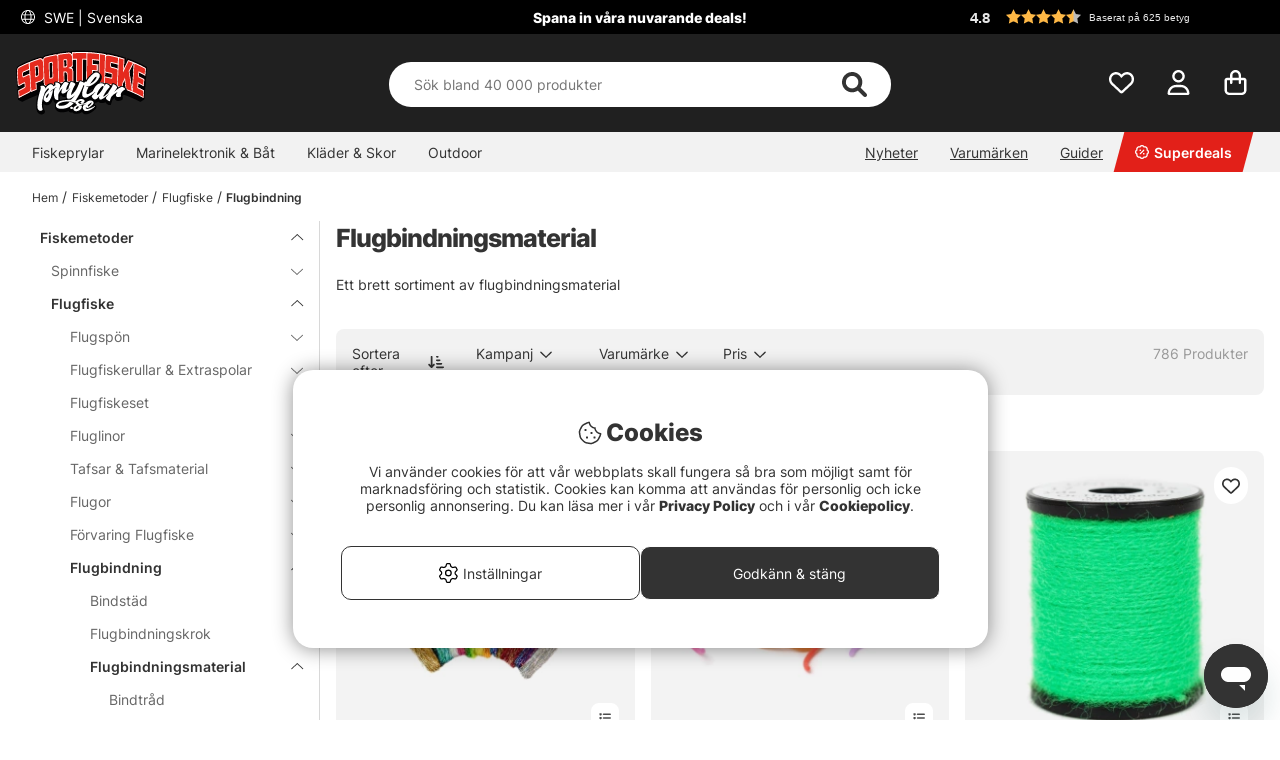

--- FILE ---
content_type: text/html; charset=UTF-8
request_url: https://www.sportfiskeprylar.se/sv/fiskemetoder/flugfiske/flugbindning-flugfiske/flugbindningsmaterial-flugfiske?page=3
body_size: 107021
content:

<!DOCTYPE html>

<html lang='SV'>
	
	<head>
		
	<meta http-equiv="Content-Type" content="text/html; charset=UTF-8">
	<title>Sida 3 - Flugbindningsmaterial - Flugfiske | Sportfiskeprylar.se, ledande sportfiskebutiken i Sverige sida 3</title>
	<meta name="description" content="Sida 3 - I denna kategori hittar du ett brett utbud av Flugbindningsmaterial | Sportfiskeprylar.se har sveriges största fiskesortiment, vi har allt inom Flugbindningsmaterial - Flugbindning - Flugfiske">
	<meta name="keywords" content="flugbindningsmaterial, flugfiske, sportfiskeprylar.se, ledande, sportfiskebutiken, i, sverige Flugbindningsmaterial - Flugbindning - Flugfiske"/>
	<meta name="robots" content="INDEX, FOLLOW">
	<meta name="revisit-after" content="14 days">
	<meta name="distribution" content="global">
	<meta http-equiv="expires" content="0">
	<meta name="theme-color" content="#000000" />
	<meta http-equiv="X-UA-Compatible" content="IE=9; IE=8; IE=7; IE=EDGE" />
	<meta name="HandheldFriendly" content="True">
	<meta name="viewport" content="user-scalable=no, initial-scale=1.0, maximum-scale=1.0, width=device-width">
	<meta name="apple-mobile-web-app-capable" content="yes" />	
	<link rel="stylesheet" href="/themes/master/design/css/custom.css?v=34" type="text/css">
	<link rel="canonical" href="https://www.sportfiskeprylar.se/sv/fiskemetoder/flugfiske/flugbindning-flugfiske/flugbindningsmaterial-flugfiske?page=3" />
	
		<link rel="alternate" hreflang="sv-se" href="https://www.sportfiskeprylar.se/sv/fiskemetoder/flugfiske/flugbindning-flugfiske/flugbindningsmaterial-flugfiske">
	
		<link rel="alternate" hreflang="en" href="https://www.sportfishtackle.com/en/fishing-methods/fly-fishing/fly-tying-fly-fishing/fly-tying-material-fly-fishing">
	
		<link rel="alternate" hreflang="de" href="https://www.sportfishtackle.de/de/angelmethoden/fliegenfischen/fliegenbinden-fliegenfischen/fliegenbindematerial-fliegenfischen">
	
		<link rel="alternate" hreflang="fi-fi" href="https://www.sportfishtackle.fi/fi/c/perhonsidonta-materiaali-2">
	
		<link rel="alternate" hreflang="nl-nl" href="https://www.sportfishtackle.nl/nl/vismethoden/vliegvissen/vliegvis-bindmateriaal-2/vliegbindmateriaal-2">
	
		<link rel="alternate" hreflang="fr-fr" href="https://www.sportfishtackle.fr/fr/techniques-de-pche/pche-a-la-mouche/fabrication-mouche-2/materiel-fabrication-mouche-2">
	
		<link rel="alternate" hreflang="no-no" href="https://www.sportfishtackle.no/no/fiskemetoder/fluefiske/flue-binding-2/fluebindingsmateriale-2">
	
		<link rel="alternate" hreflang="da-dk" href="https://www.sportfishtackle.dk/dk/fiskemetoder/fluefiskeri/fluebinding-2/fluebindingsmateriale-2">
	
		<link rel="alternate" hreflang="x-default" href="https://www.sportfishtackle.com/en/fishing-methods/fly-fishing/fly-tying-fly-fishing/fly-tying-material-fly-fishing">
	
	
		<meta property="og:title" content="Flugbindningsmaterial"/>
	
		<meta property="og:url" content="https://www.sportfiskeprylar.se/sv/fiskemetoder/flugfiske/flugbindning-flugfiske/flugbindningsmaterial-flugfiske"/>
	
	<script type="text/javascript"> var cm_active_categories = [1,2,3,5]; var cm_preactive_categories = []; var blocked_nodes = {}; var observer = new MutationObserver(function (mutations) { for(var i = 0; i < mutations.length; i++) { var _ref = mutations[i]; var addedNodes = _ref.addedNodes; for(var j = 0; j < addedNodes.length; j++) { var node = addedNodes[j]; if (node.nodeType === 1) { var src = node.src || ''; var type = node.type; var consent_type = ''; if (typeof node.attributes.consent_type !== 'undefined' && typeof node.attributes.consent_type.value !== 'undefined') consent_type = node.attributes.consent_type.value; if (blocked_content_type(consent_type)) { if (typeof blocked_nodes[consent_type] === 'undefined') blocked_nodes[consent_type] = []; var clone; if (node.tagName === 'SCRIPT') { clone = node.cloneNode(true); } else { clone = node; } clone.air_prev = node.previousElementSibling; clone.air_next = node.nextElementSibling; clone.air_parent = node.parentElement; blocked_nodes[consent_type].push(clone); if (node.tagName === 'SCRIPT') node.type = 'javascript/blocked'; node.parentElement.removeChild(node); var beforeScriptExecuteListener = function beforeScriptExecuteListener(event) { event.preventDefault(); }; node.addEventListener('beforescriptexecute', beforeScriptExecuteListener); } else { log_node(node, consent_type); } } } } }); observer.observe(document.documentElement, { childList: true, subtree: true }); var blocked_content_type = function blocked_content_type(consent_type) { var blocked = 0; if ((typeof(cm_active_categories) == "undefined" || cm_active_categories.includes(parseInt(consent_type))) && consent_type && !check_consent(consent_type, "") && consent_type > 1) blocked = 1; return blocked; }; var external_nodes = []; var internal_nodes = []; var inline_nodes = []; var log_node = function log_node(node, consent_type) { if (node.tagName === 'SCRIPT') { if (node.src && (node.src.indexOf(window.location.host) <= -1 || node.src.indexOf(window.location.host) > 10)) { external_nodes.push(node.src); } else if (node.src) { internal_nodes.push(node.src); } else { inline_nodes.push(node.innerHTML); } } }; document.addEventListener("DOMContentLoaded", function() { if (document.querySelector('#cookie_consent')) { init_cookie_consent(); } }); var init_cookie_consent = function init_cookie_consent(force) { var cookie_consent = get_cookie_consent("air_cookie_consent") || ""; var all_signed = 0; var consents = []; if (cookie_consent) { all_signed = 1; consents = JSON.parse(cookie_consent); var elements = document.querySelectorAll('#cookie_consent_manager input[type=checkbox]'); for (let element of elements) { if (typeof(consents[element.value]) == "undefined") all_signed = 0; } } else { var elements = document.querySelectorAll('#cookie_consent_manager input[type=checkbox][prechecked=true]'); for (let element of elements) { element.checked = true; } } if (!all_signed || force) { document.getElementById('cookie_consent').style.display = 'block'; var elements = document.querySelectorAll('#cookie_consent_manager input[type=checkbox]'); for (let element of elements) { if (consents[element.value]) element.checked = consents[element.value]; } init_acm_click_events(); } }; var init_acm_click_events = function() { document.getElementById("cookie_consent_manage").addEventListener("click", function () { let cookie_consent_manager = document.getElementById('cookie_consent_manager'); if (cookie_consent_manager) cookie_consent_manager.style.display = 'block'; let cookie_consent = document.getElementById('cookie_consent'); if (cookie_consent) cookie_consent.classList.add('managing'); document.querySelectorAll(".dimmer2").forEach(item => { item.addEventListener('click', event => { item.classList.add('active') }) }); }); document.getElementById("cookie_consent_manage_rec").addEventListener("click", function () { var elements = document.querySelectorAll('#cookie_consent_manager input[type=checkbox]'); for (let element of elements) { element.checked = true; } document.getElementById("cookie_consent_manager_confirm").dispatchEvent(new Event("click")); }); let cookie_consent_manager_accept = document.getElementById("cookie_consent_manager_accept"); if (cookie_consent_manager_accept) { cookie_consent_manager_accept.addEventListener("click", function () { cm_action(true); }); } document.getElementById("cookie_consent_manager_confirm").addEventListener("click", function () { cm_action(); }); document.querySelectorAll(".cookie_consent_manager_accept_req").forEach(item => { item.addEventListener('click', event => { cm_action(false); }) }); }; var cm_action = function(consent){ let cookie_consent = document.getElementById('cookie_consent'); if (cookie_consent) cookie_consent.style.display = 'none'; let cookie_consent_manager = document.getElementById('cookie_consent_manager'); if (cookie_consent_manager) cookie_consent_manager.style.display = 'none'; document.querySelectorAll(".dimmer2").forEach(item => { item.addEventListener('click', event => { item.classList.remove('active') }) }); var consents = {}; var elements = document.querySelectorAll('#cookie_consent_manager input[type=checkbox]'); for (let element of elements) { consents[element.value] = typeof(consent) !== "undefined" ? consent : element.checked; } consents[1] = true; var cookie_consents = JSON.stringify(consents); set_cookie_consent(cookie_consents); consent_action(cookie_consents); window.dispatchEvent(new Event("acm_change")); }; var set_cookie_consent = function set_cookie_consent(value) { var exdate = new Date(); exdate.setDate(exdate.getDate() + 30); document.cookie = "air_cookie_consent" + "=" + value + "; expires= " + exdate.toUTCString() + "; path=/" + (location.protocol === "https:" ? "; secure" : ""); }; var get_cookie_consent = function get_cookie_consent(name) { var nameEQ = name + "="; var ca = document.cookie.split('; '); for (let c of ca) { if (c.indexOf(nameEQ) === 0) return c.substring(nameEQ.length, c.length); } return null; }; var consent_action = function consent_action(cookie_consent) { var consent_data = JSON.parse(cookie_consent); for(var category_id in consent_data) { if (consent_data[category_id]) { approve_category(category_id); } } }; var approve_category = function(category_id) { if (typeof blocked_nodes[category_id] !== 'undefined') { for (let node of blocked_nodes[category_id]) { if (node.type == "text/javascript") { var script = document.createElement("script"); script.type = "text/javascript"; if (node.src) { script.src = node.src; } else if (node.innerHTML) { script.innerHTML = node.innerHTML; } document.getElementsByTagName("head")[0].appendChild(script); } else if (node.air_prev && node.air_parent) { cm_insertAfter(node, node.air_prev, node.air_parent); } else if (node.air_next && node.air_parent) { node.air_parent.insertBefore(node, node.air_next); } else if (node.air_parent) { node.air_parent.append(node); } } delete blocked_nodes[category_id]; } }; function cm_insertAfter(newNode, existingNode, parent) { parent.insertBefore(newNode, existingNode.nextSibling); } var check_consent = function check_consent(type, cookie_consent) { if (!type) return false; if (!cookie_consent) cookie_consent = get_cookie_consent("air_cookie_consent"); if (!cookie_consent) return (typeof(cm_preactive_categories) == "undefined" || cm_preactive_categories.includes(parseInt(type))); var consents = JSON.parse(cookie_consent); if (typeof(consents[type]) === 'undefined') return false; return consents[type]; }; </script>
	
	<link rel="preload" href="/themes/assets/fonts/Inter/Inter-Regular.woff2" as="font" type="font/woff2" crossorigin>
<link rel="preload" href="/themes/assets/fonts/Inter/Inter-ExtraBold.woff2" as="font" type="font/woff2" crossorigin>
<link rel="preload" href="/themes/assets/fonts/Inter/Inter-Medium.woff2" as="font" type="font/woff2" crossorigin>
<style>
#aw-slider-k6544e673edadc14141f63db7, #aw-slider-k68bfe387fc05b13138ddbf83 {
  min-height:320px;
  max-height:384px;
}
header #country--select span {
    color: #fff !important;
}
</style><script  type="application/ld+json">{
"@context": "http://schema.org",
"@type": "WebSite",
  "name": "Sida 3 - Sida 3 - Flugbindningsmaterial - Flugfiske | Sportfiskeprylar.se, ledande sportfiskebutiken i Sverige",
  "description": "Experter på sportfiske och flugfiske - Enormt sortiment med allt inom fiske - Snabbt, fraktfritt & enkelt. Besök gärna vår stora fiskebutik i Stockholm eller handla ditt sportfiske här på webben. Vi har allt för fiskaren!",
  "url": "https://www.sportfiskeprylar.se",
  "potentialAction": {
      "@type": "SearchAction",
      "target": "https://www.sportfiskeprylar.se/shop?funk=gor_sokning&q={term}",
      "query": "required",
      "query-input": "required name=term"
   }
}</script><meta name="facebook-domain-verification" content="r46ni7jug30mm47vkqk45llq81dmm8" /><link rel="dns-prefetch" href="https://helloretailcdn.com/">
<script  async src="https://helloretailcdn.com/helloretail.js"></script>
<script >
	window.hrq = window.hrq || [];
	hrq.push(['init', {}]);
</script><script >window.dataLayer = window.dataLayer || [];
    function gtag(){dataLayer.push(arguments);}
gtag("consent", "default", { 
   "ad_storage":  "denied",
   "analytics_storage": "denied",
   "ad_user_data": "denied",
   "ad_personalization": "denied",
   "wait_for_update": "500"
});
if (document.cookie.split(';').find(cookie => cookie.includes('air_cookie_consent'))) {
      gtag("consent", "update", { 
         "ad_storage": check_consent('3') ? "granted" : "denied",
         "analytics_storage": check_consent('5') ? "granted" : "denied",
         "ad_user_data": check_consent('3') ? "granted" : "denied",
         "ad_personalization": check_consent('3') ? "granted" : "denied",
         "wait_for_update": "500"
   });
}
(function(w,d,s,l,i){w[l]=w[l]||[];w[l].push({'gtm.start':
new Date().getTime(),event:'gtm.js'});var f=d.getElementsByTagName(s)[0],
j=d.createElement(s),dl=l!='dataLayer'?'&l='+l:'';j.async=true;j.src=
'https://www.googletagmanager.com/gtm.js?id='+i+dl;f.parentNode.insertBefore(j,f);
})(window,document,'script','dataLayer','GTM-M72XH46');</script>

<!-- Start ProfitMetrics - GA4  - (v1) -->
<script >
  function _pm_executeGtag() {
    const scriptExists = document.querySelector('script[src^="https://www.googletagmanager.com/gtag/js?id="]');

    if (scriptExists) {
      
  window.dataLayer = window.dataLayer || [];
  function gtag(){ dataLayer.push(arguments); }

  gtag('config', 'G-43TDGPHTR1');
  gtag('config', 'G-MJ3GVN2B8F');

    } else {
      const script = document.createElement('script');
      script.async = true;
      script.id = 'profitmetrics-ga4-script-G-43TDGPHTR1';
      script.src = 'https://www.googletagmanager.com/gtag/js?id=G-43TDGPHTR1';
      document.head.appendChild(script);

      script.addEventListener('load', function() {
        
  window.dataLayer = window.dataLayer || [];
  function gtag(){ dataLayer.push(arguments); }

  gtag('config', 'G-43TDGPHTR1');
  gtag('config', 'G-MJ3GVN2B8F');
      });
    }
  }
  _pm_executeGtag();
</script>
<!-- End ProfitMetrics - GA4  - (v1) --><script >
!function(f,b,e,v,n,t,s){if(f.fbq)return;n=f.fbq=function(){n.callMethod?
n.callMethod.apply(n,arguments):n.queue.push(arguments)};if(!f._fbq)f._fbq=n;
n.push=n;n.loaded=!0;n.version="2.0";n.queue=[];t=b.createElement(e);t.async=!0;
t.src=v;s=b.getElementsByTagName(e)[0];s.parentNode.insertBefore(t,s)}(window,
document,"script","//connect.facebook.net/en_US/fbevents.js");

    fbq("init", "303627671895859");

</script>
	<script >
		(function (i, s, o, g, r, a, m) {
			i['VoyadoAnalyticsObject'] = r;
			i[r] = i[r] || function () {
				(i[r].q = i[r].q || []).push(arguments)
			},
			i[r].l = 1 * new Date();
			a = s.createElement(o),
			m = s.getElementsByTagName(o)[0];
			a.async = 1;
			a.src = g;
			m.parentNode.insertBefore(a, m)
		})(window, document, 'script', 'https://assets.voyado.com/jsfiles/analytics_0.1.6.min.js', 'va');

		va("setTenant", "sodersportfiske");

		

		
			
		

		

	</script>
	<script >
		if (typeof URLSearchParams === 'function') {
			var market_id = '1';
			var url_search_params_object = new URLSearchParams(window.location.search);
			var url_params = Object.fromEntries(url_search_params_object.entries());

			if (url_params.eclub && market_id && typeof va === 'function' && typeof Cookies === 'function' && !Cookies.get('_vaI')) {
				jQuery.ajax({
					dataType: 'json',
					url: '/cgi-bin/modules/Voyado/Shop/voyado-eclub-service.fcgi',
					data: {
						'eclub': url_params.eclub,
						'market_id': market_id
					},
					success: function (data) {
						if (data.contact_id) {
							va('setContactId', data.contact_id);
						}
					}
				});
			}
		}
	</script><script  src="https://t.contentsquare.net/uxa/2521972dc3e96.js" consent_type="5"></script><script >

if (typeof redeal !== 'function') {
(function(i,s,o,g,r,a,m){i['RedealObject']=r;i[r]=i[r]||function()
{(i[r].q=i[r].q||[]).push(arguments)},i[r].l=1*new 
Date();a=s.createElement(o),m=s.getElementsByTagName(o)
[0];a.async=1;a.src=g;m.parentNode.insertBefore(a,m)})(window, document, 'script', 'https://static.redeal.se/widget/js/redeal.js', 
'redeal');
}

if(typeof IsRedealOpen !== 'function' || !IsRedealOpen()) {redeal('cornerwidget');


}
</script>
<script  type="text/javascript">
	    //<![CDATA[
	    window.lipscoreInit = function() {
	        lipscore.init({
	            apiKey: "82f6a6007833300c2d5d733d"
	        });
	    };
	    (function() {
	        var scr = document.createElement('script'); scr.async = 1;
	        scr.src = "//static.lipscore.com/assets/sv/lipscore-v1.js";
	        document.getElementsByTagName('head')[0].appendChild(scr);
	    })();
	    //]]>
</script>
	
	
	
	
	<script src="/themes/master/design/script/jquery/jquery.js"></script>
	<script src="/themes/master/design/script/jquery/jquery.ui.1.13.1.js"></script>
	










<script >/** FILE: /themes/master/design/script/head.js **/
jQuery.noConflict();jQuery.fn.slick=function(){};!function(g){Object.defineProperty(g,"body_clicks",{value:[],enumerable:true});}(globalThis||window);function get_cookie(){try{var a=document.cookie.match('(^|;) ?'+arguments[0]+'=([^;]*)(;|$)')[2];return a;}catch(err){return"";}}
function queryStringToObject(query){var qparams={};try{var spl_query=query.split("&");for(var k in spl_query){var spl_val=spl_query[k].split("=");qparams[spl_val[0]]=spl_val[1];}}catch(e){console.log(e);}
return qparams;}
var HamtaData_Retur=function(url,anrop){return function HamtaData_ReturReturn(){var res="";jQuery.ajax({'method':'GET','url':url,'data':queryStringToObject(anrop),'async':false,success:function HamtaData_ReturAxRes(d){res=d;}});return res;}();};const CurrentView=()=>{return window.innerWidth>655?'desktop':'mobile';};
/** FILE: /themes/master/design/script/AIR_Set.js **/
"use strict";function PrepareShowSetField(clickedEl){jQuery(".SetFaltWrap").each(function(index,element){var dropDown=jQuery(this).find(".Artikellista_wrapper_SET");if(dropDown.length===0)return;dropDown=dropDown.get(0);if(element===clickedEl){return;}
dropDown.setAttribute("class","Artikellista_wrapper_SET SET group hide");dropDown.removeAttribute("style");});}
var tooltiphidden=false;jQuery(document).ready(function($){var accordionOppen;var accordionIndex;if(jQuery(".ProduktinfoSet").length>0){jQuery(".Artikellista_SET input[type='radio']").on("click",function(){var vald_set=jQuery(this).closest('.Artikellista_wrapper_SET');if(vald_set.is(":visible")){vald_set.addClass('hide');}});jQuery(".visaIgen").remove();jQuery(".SetFaltWrap h3").off().on('click',function(e){var $t=jQuery(this);PrepareShowSetField($t.get(0).parentElement);var t=$t.parent().attr("class");jQuery(".Artikellista_wrapper_SET").each(function(){var tt=jQuery(this).parent().attr("class");var $tt=jQuery(this);if(tt!==t){if(!$t.hasClass("level2")){$tt.hide("fast");$tt.parent().find("h3 .h3-append .h3-prepend i").attr('class','fa fa-angle-down');if(!tooltiphidden){jQuery(".tooltipWrap").fadeOut();tooltiphidden=true;}}}});jQuery(".Artikellista_Attribut").each(function(){var $t=jQuery(this);if($t.find("div[id^='anp_']").length<1){$t.addClass('hide-it');}});jQuery(".Artikellista_SET_I_SET").each(function(){var $x=jQuery(this);if($x.find(".SET_I_SET_Data").length<1){$x.addClass('hide-it');}});var $s=$t.next();if($s.is(":visible")){$s.removeClass('open');$t.find(".h3-append .chevron-set").removeClass('active');$s.removeClass('visible');$s.addClass('hide');}else{var parentElem=jQuery(e.target).parents(".SetFaltWrap");var newIndex=jQuery(parentElem).index();var top=jQuery(parentElem).offset().top;accordionOppen=parentElem;accordionIndex=newIndex;$s.addClass('open');$t.find(".h3-append .chevron-set").addClass('active');$s.removeClass('hide');$s.addClass('visible');}});jQuery("input[name^='SETFalt_']").each(function(){var $t=jQuery(this);if($t.attr("checked")){var $o=$t.parentsUntil('.set-selected').find(".Artikellista_Attribut");if(!$o.hasClass('hide-it')){$o.show();}
var $x=$t.parentsUntil('.set-selected').find(".Artikellista_SET_I_SET");if(!$x.hasClass('hide-it')){$x.show();}}});if(jQuery("select.Laggikorgen_Antalsfalt").length>0){var $obj=jQuery("select.Laggikorgen_Antalsfalt").clone();$obj.addClass('fejkit');jQuery(".Laggikorgen_Antalsfalt.fejkit").replaceWith($obj,function(){});}
jQuery(".Laggikorgen_Antalsfalt");}});var Set_Init=function Set_Init(){jQuery(".Set_Falt_Wrap select").each(function(){var selectname=jQuery(this).attr("name");var optionname=jQuery(this).find("option:selected").text();jQuery(".Artikellista_SET_Val input[data-rel='"+selectname+"']").each(function(){var $option=jQuery(this).closest(".Artikellista_SET").find(".Set_PT_Beskr").text();var optionImg=jQuery(this).closest(".Artikellista_SET").find(".Artikellista_Bildruta_SET").html();const setFaltStockText=jQuery(this).closest(".Artikellista_SET").find('.Text_Lagerstatus').text()||'';const setFaltStockId=jQuery(this).closest(".Artikellista_SET").find('.Text_Lagerstatus').attr('class').match(/Lager_(\d+)_/)?.[1]||'';const setFaltStockHtml=`<span class="stock-text" data-stock-id="${setFaltStockId}">${setFaltStockText}</span>`;if($option==optionname){jQuery(this).attr("checked",true);jQuery(this).closest(".Artikellista_SET").addClass("selected");jQuery(this).closest(".SetFaltWrap").find(".chosenSet span").text(optionname);jQuery(this).closest(".SetFaltWrap").find("h3 .h3-append:first").addClass("vald");if(jQuery(this).closest(".SetFaltWrap").find("h3 .h3-append:first").hasClass("vald")){jQuery(this).closest(".SetFaltWrap").find("h3 .h3-append:first").html(optionImg+'<span>'+optionname+'</span>'+setFaltStockHtml+'<span class="chevron-set"></span>');}}});});jQuery(".Artikellista_SET_Val input[type='radio']").on("click",function(){jQuery(this).closest(".Artikellista_SET").siblings().removeClass("selected");var selectname=jQuery(this).data("rel");var optionname=jQuery(this).closest(".Artikellista_SET").find(".Set_PT_Beskr").text();jQuery(this).closest(".Artikellista_SET").addClass("selected click");var $select=jQuery(".Set_Falt_Wrap").find("select[name='"+selectname+"']");var optionImg=jQuery(this).closest(".Artikellista_SET").find(".Artikellista_Bildruta_SET").html();const setFaltStockText=jQuery(this).closest(".Artikellista_SET").find('.Text_Lagerstatus').text()||'';const setFaltStockId=jQuery(this).closest(".Artikellista_SET").find('.Text_Lagerstatus').attr('class').match(/Lager_(\d+)_/)?.[1]||'';const setFaltStockHtml=`<span class="stock-text" data-stock-id="${setFaltStockId}">${setFaltStockText}</span>`;if(jQuery(this).closest(".SetFaltWrap").find("h3 .h3-append:first").hasClass("vald")){jQuery(this).closest(".SetFaltWrap").find("h3 .h3-append:first").html(optionImg+'<span>'+optionname+'</span>'+setFaltStockHtml+'<span class="chevron-set"></span>');}
var $option=$select.find("option").filter(function(){return jQuery(this).text()===optionname;});if($option.length){$select.find("option").prop("selected",false);$option.prop("selected",true);$select.trigger("change");jQuery(this).closest(".SetFaltWrap").find(".chosenSet span").text(optionname);setTimeout(function(){jQuery(".dd-wrapper").removeClass("open");jQuery(".SETSelectOverlay").removeClass("active");jQuery(".Artikellista_SET").removeClass("click");PriceInBanner();},100);}});jQuery(".ProduktinfoSet .chosenSet").on("click",function(){jQuery(this).closest(".dd-wrapper").addClass("open");jQuery(".SETSelectOverlay").addClass("active");});jQuery(".SETSelectOverlay").on("click",function(){jQuery(".dd-wrapper").removeClass("open");jQuery(".SETSelectOverlay").removeClass("active");});if(jQuery(".Set_Falt_Wrap select").length<1){jQuery(".ProduktinfoSet").hide();}
if(jQuery('.ProduktinfoSet').is(':visible')){jQuery('.tooltipWrap').show();console.log('synlig');}else{jQuery('.tooltipWrap').hide();console.log('ej synlig');}
if(jQuery(".Set_Falt_Wrap").length>0){var listRef=document.querySelectorAll('.Artikellista_wrapper_SET');listRef.forEach(function(el){if(el.childElementCount<2){var currSvg=el.previousElementSibling.querySelector('.chevron-set');currSvg.classList.add('hide');}});}};
/** FILE: /includes/AIR_ibutik_Arbetsyta.js **/
function kontrolleraAntalsFalt(frm)
{var antalet=jQuery("[name='"+frm+"'] [name='antal']").val();if(antalet=="")
{jQuery("[name='"+frm+"'] [name='antal']").css('border','2px solid #EE0000');}
else
{jQuery("[name='"+frm+"'] [name='antal']").css('border','1px solid #f1f1f1');}}function validate_contracts(location,form,callback){var valid=summarize_contracts(form);var uri='funk=validate_contracts&location='+location,xhr=new XMLHttpRequest();if(xhr){uri+="&data="+document[form].querySelector("input[name='contract_data_json']").value;xhr.open('POST','/shop');xhr.setRequestHeader('Content-Type','application/x-www-form-urlencoded');xhr.onreadystatechange=function(){if(xhr.readyState===XMLHttpRequest.DONE)
{if(xhr.status===200){valid=parseInt(xhr.responseText);}
if(typeof callback==='function'){callback(valid);}}};xhr.send(encodeURI(uri));}
else{callback(valid);}}function summarize_contracts(form){var all_contracts=document[form].querySelectorAll('input[type="checkbox"][data-component="contract"]');var required_contracts=document[form].querySelectorAll('input[type="checkbox"][data-component="contract"]:required');var all_radio_contracts=document[form].querySelectorAll(".contract_radio_wrapper");var contracts={};var valid=1;for(var i=0;i<all_contracts.length;i++)
{if(!all_contracts[i].required||(all_contracts[i].required&&all_contracts[i].checked))
{if(!all_contracts.hasOwnProperty(i)&&typeof(all_contracts[i])!=='undefined')continue;var revision=all_contracts[i].getAttribute('data-revision');var contract=all_contracts[i].getAttribute('data-id');contracts[contract]={revision:revision,signed:all_contracts[i].checked?1:0};}}
for(var i=0;i<required_contracts.length;i++)
{if(!required_contracts.hasOwnProperty(i)&&typeof(required_contracts[i])!=='undefined')continue;var revision=required_contracts[i].getAttribute('data-revision');var contract=required_contracts[i].getAttribute('data-id');if(!contracts[contract])
{contracts[contract]={revision:revision,signed:0};valid=0;}}
if(all_radio_contracts.length>0){for(var r=0;r<all_radio_contracts.length;r++){var this_elem=all_radio_contracts[r];var checked_elem=document.querySelector("input[type=\"radio\"][name=\""+this_elem.dataset.for+"\"]:checked");if(checked_elem!==null){contracts[this_elem.dataset.id]={revision:this_elem.dataset.revision,signed:checked_elem.value,radio_contract:"1"};}}}
document[form].querySelector("input[name='contract_data_json']").value=JSON.stringify(contracts);return valid;}/*!
 * JavaScript Cookie v2.2.0
 * https://github.com/js-cookie/js-cookie
 *
 * Copyright 2006, 2015 Klaus Hartl & Fagner Brack
 * Released under the MIT license
 */
!function(e){var n=!1;if("function"==typeof define&&define.amd&&(define(e),n=!0),"object"==typeof exports&&(module.exports=e(),n=!0),!n){var o=window.Cookies,t=window.Cookies=e();t.noConflict=function(){return window.Cookies=o,t}}}(function(){function e(){for(var e=0,n={};e<arguments.length;e++){var o=arguments[e];for(var t in o)n[t]=o[t]}return n}return function n(o){function t(n,r,i){var c;if("undefined"!=typeof document){if(arguments.length>1){if("number"==typeof(i=e({path:"/"},t.defaults,i)).expires){var a=new Date;a.setMilliseconds(a.getMilliseconds()+864e5*i.expires),i.expires=a}i.expires=i.expires?i.expires.toUTCString():"";try{c=JSON.stringify(r),/^[\{\[]/.test(c)&&(r=c)}catch(e){}r=o.write?o.write(r,n):encodeURIComponent(String(r)).replace(/%(23|24|26|2B|3A|3C|3E|3D|2F|3F|40|5B|5D|5E|60|7B|7D|7C)/g,decodeURIComponent),n=(n=(n=encodeURIComponent(String(n))).replace(/%(23|24|26|2B|5E|60|7C)/g,decodeURIComponent)).replace(/[\(\)]/g,escape);var s="";for(var f in i)i[f]&&(s+="; "+f,!0!==i[f]&&(s+="="+i[f]));return document.cookie=n+"="+r+s}n||(c={});for(var p=document.cookie?document.cookie.split("; "):[],d=/(%[0-9A-Z]{2})+/g,u=0;u<p.length;u++){var l=p[u].split("="),C=l.slice(1).join("=");this.json||'"'!==C.charAt(0)||(C=C.slice(1,-1));try{var g=l[0].replace(d,decodeURIComponent);if(C=o.read?o.read(C,g):o(C,g)||C.replace(d,decodeURIComponent),this.json)try{C=JSON.parse(C)}catch(e){}if(n===g){c=C;break}n||(c[g]=C)}catch(e){}}return c}}return t.set=t,t.get=function(e){return t.call(t,e)},t.getJSON=function(){return t.apply({json:!0},[].slice.call(arguments))},t.defaults={},t.remove=function(n,o){t(n,"",e(o,{expires:-1}))},t.withConverter=n,t}(function(){})});</script>
			<script  src="/themes/default/design/script/jquery.lazy.min.js" defer></script>
			<script  src="/themes/default/design/script/jquery.lazy.picture.min.js" defer></script>
			<script >
				document.addEventListener('DOMContentLoaded', function() {
					ce_image_lazyload();
				});
				var ce_image_lazyload = function(){
					var instance = jQuery('.cm .lazy').Lazy({
						afterLoad: function(element) {
							jQuery(element).removeClass("lazy");
						},
						effect: "fadeIn",
						effectTime: 300
					});
				};
			</script>
		<style >/** FILE: /themes/master/design/css/critical.css **/
@charset "UTF-8";.search__modal--open{overflow-y:hidden!important}header .header__search{position:relative;padding-top:2px!important;transition:transform 0.5s}@media only screen and (max-width:40.99rem){header .header__search{background-color:#252525;padding-top:2px}}header .header__search form{width:100%;z-index:12}header .header__search form .Sokknapp{display:none}header .header__search form .LSS_Input{display:-webkit-flex;display:-ms-flexbox;display:flex;justify-content:center}header .header__search form .LSS_Input #lblTerm{display:none}header .header__search form .LSS_Input input{border-radius:25px;-moz-border-radius:25px;-webkit-border-radius:25px;width:100%;height:30px;text-align:left;border:0;padding:0 20px}header .header__search form .LSS_Input input:focus{outline:none}header .header__search svg{position:absolute;color:#333;right:35px;height:25px;margin:auto;z-index:15}header .header__search #epicon__search{height:25px;cursor:pointer}header .header__icons .icons__search svg{transition:opacity 300ms ease;opacity:0}@media only screen and (max-width:40.99rem){.popup__mobile--active .header__search{padding-bottom:0;-webkit-animation:moveSearch 0.5s ease;-moz-animation:moveSearch 0.5s ease;animation:moveSearch 0.5s ease}@keyframes moveSearch{from{transform:translateX(-100%)}to{transform:translateX(0%)}}}@media only screen and (min-width:41rem){header .header__search{height:auto;padding-bottom:0}header .header__search svg{height:28px}header .header__search form .LSS_Input input{height:50px}.header--scroll .header__search{height:auto}}#suggest-area{z-index:11}#suggest-area #suggest-result,#suggest-area #suggest-init{-ms-overflow-style:none;scrollbar-width:none;display:none;border-radius:0 0 25px 25px;background-color:#ffffff;color:#333;padding:1rem;position:absolute;top:25px!important;left:16px!important;width:calc(100% - 32px)!important;max-height:600px;padding-top:2rem!important;z-index:10;border:none;overflow-y:auto}#suggest-area #suggest-result::-webkit-scrollbar,#suggest-area #suggest-init::-webkit-scrollbar{display:none}#suggest-area #suggest-result .headline,#suggest-area #suggest-init .headline{padding:1rem 0 0.5rem 0;display:block}#suggest-area #suggest-result li,#suggest-area #suggest-init li{padding:0.5rem}#suggest-area #suggest-result li a,#suggest-area #suggest-init li a{color:#333!important}#suggest-area #suggest-result .button,#suggest-area #suggest-init .button{display:block}#suggest-area #suggest-result svg,#suggest-area #suggest-init svg{position:inherit;color:inherit;right:inherit;height:inherit;margin:inherit;z-index:inherit}#suggest-area #suggest-result .LSS_Artiklar,#suggest-area #suggest-init .LSS_Artiklar{padding-top:0.5rem;padding-inline:0}@media only screen and (min-width:65rem){#suggest-area #suggest-result .LSS_Artiklar,#suggest-area #suggest-init .LSS_Artiklar{margin:auto}}#suggest-area #suggest-result .container__product--bottom,#suggest-area #suggest-init .container__product--bottom{padding:0.5rem 0!important}#suggest-area #suggest-result .container__product--bottom .product__title,#suggest-area #suggest-init .container__product--bottom .product__title{font-size:12px}#suggest-area #suggest-result .product__wishlist,#suggest-area #suggest-init .product__wishlist{display:none}#suggest-area #suggest-result .search-history-header,#suggest-area #suggest-init .search-history-header{display:-webkit-flex;display:-ms-flexbox;display:flex}#suggest-area #suggest-result #search-history-clear,#suggest-area #suggest-init #search-history-clear{padding:1rem 0 0.5rem 0;text-decoration:underline;margin-left:auto;cursor:pointer;color:#333}.search-head-text{padding:1rem 0}@media only screen and (min-width:41rem){.search-head-text{padding:1rem}}.Filter_F_category{cursor:pointer}.button__category--sm a,.button__category--xs a{display:block;width:100%}@media only screen and (min-width:41rem){.button__category--sm a,.button__category--xs a{width:calc(100% - 1rem)}}#AIRvarukorg-Wrap .close-header{padding:1.5rem;background-color:#252525;text-align:center;color:#ffffff;font-weight:600;font-size:16px;position:relative}#AIRvarukorg-Wrap .close-header svg{width:20px;height:20px}#AIRvarukorg-Wrap .close-header:before{content:"";background-repeat:no-repeat;background-image:url(/themes/assets/icons/times-light-white.svg);background-position:center;width:15px;height:15px;position:absolute;top:0;bottom:0;margin:auto;left:20px;cursor:pointer;z-index:2}#AIRvarukorg-Wrap .close-header:after{position:absolute;left:0;right:0;top:0;bottom:0;margin:auto;height:15px}#AIRvarukorg-Wrap .close-body>div:first-child{height:50vh}#AIRvarukorg-Wrap .close-body>div:first-child span{border-top:1px solid #d8d8d8;width:100%;text-align:center;padding:1rem}#AIRvarukorg-Wrap .close-body>div:last-child{height:50vh;background-color:#f2f2f2;padding:2rem}#AIRvarukorg-Wrap .close-body>div:last-child span{width:100%}#AIRvarukorg-Wrap .BError{padding:1rem 1rem 1rem 4rem;background-color:#f2f2f2;color:#333;position:relative;line-height:16px;font-size:12px}#AIRvarukorg-Wrap .BError:before{content:"";background-repeat:no-repeat;background-image:url(/themes/assets/icons/circle-exclamation-light.svg);background-position:center;width:25px;height:25px;position:absolute;top:0;bottom:0;margin:auto;left:1rem;cursor:pointer}#AIRvarukorg-Wrap .BWrap{display:-webkit-flex;display:-ms-flexbox;display:flex;flex-direction:column;height:100%}#AIRvarukorg-Wrap .BWrap .RowWrap{display:-webkit-flex;display:-ms-flexbox;display:flex;flex-direction:column;-ms-overflow-style:none;scrollbar-width:none;background-color:#ffffff;overflow:hidden;overflow-y:scroll}#AIRvarukorg-Wrap .BWrap .RowWrap::-webkit-scrollbar{display:none}@media only screen and (min-width:41rem){#AIRvarukorg-Wrap .BWrap .RowWrap{height:60vh}}#AIRvarukorg-Wrap .BWrap .RowWrap .Row{box-sizing:border-box;margin:0;margin-left:-1rem;margin-right:-1rem;display:-webkit-flex;display:-ms-flexbox;display:flex;flex:0 1 auto;flex-direction:row;flex-wrap:wrap;justify-content:space-between;padding:1rem 2rem}#AIRvarukorg-Wrap .BWrap .RowWrap .Row .Img{display:-webkit-flex;display:-ms-flexbox;display:flex;justify-content:center;align-items:center;flex:1 0 20%;position:relative;padding:10px;margin-right:10px;max-width:90px;max-height:90px;min-width:90px;min-height:90px}#AIRvarukorg-Wrap .BWrap .RowWrap .Row .Img:after{content:"";display:block;top:0;left:0;width:100%;height:100%;background-color:rgba(0,0,0,0.048);position:absolute;pointer-events:none;border-radius:8px;-moz-border-radius:8px;-webkit-border-radius:8px}#AIRvarukorg-Wrap .BWrap .RowWrap .Row .TxtWrap{display:-webkit-flex;display:-ms-flexbox;display:flex;flex:1 1 60%;align-items:center;flex-wrap:wrap;position:relative}#AIRvarukorg-Wrap .BWrap .RowWrap .Row .TxtWrap .DescrWrap{flex:0 1 100%;margin-bottom:15px}#AIRvarukorg-Wrap .BWrap .RowWrap .Row .TxtWrap .DescrWrap .Descr a{text-decoration:none;color:#333;font-weight:600}#AIRvarukorg-Wrap .BWrap .RowWrap .Row .TxtWrap .DescrWrap .VarukorgVarum{color:#666}#AIRvarukorg-Wrap .BWrap .RowWrap .Row .TxtWrap .Sub,#AIRvarukorg-Wrap .BWrap .RowWrap .Row .TxtWrap .Add{flex:0 1 15%;background-color:#f2f2f2;text-align:center;cursor:pointer;height:30px;line-height:30px;position:relative}#AIRvarukorg-Wrap .BWrap .RowWrap .Row .TxtWrap .Sub{border-radius:8px 0 0 8px;-moz-border-radius:8px 0 0 8px;-webkit-border-radius:8px 0 0 8px}#AIRvarukorg-Wrap .BWrap .RowWrap .Row .TxtWrap .Sub:after{content:"";background-image:url(/themes/assets/icons/minus-regular.svg);background-repeat:no-repeat;background-position:center;width:12px;height:14px;position:absolute;left:6.4px;top:8px}#AIRvarukorg-Wrap .BWrap .RowWrap .Row .TxtWrap .Add{border-radius:0 8px 8px 0;-moz-border-radius:0 8px 8px 0;-webkit-border-radius:0 8px 8px 0}#AIRvarukorg-Wrap .BWrap .RowWrap .Row .TxtWrap .Add:after{content:"";background-image:url(/themes/assets/icons/plus-regular.svg);background-repeat:no-repeat;background-position:center;width:12px;height:14px;position:absolute;right:6.4px;top:8px}#AIRvarukorg-Wrap .BWrap .RowWrap .Row .TxtWrap .Price{margin-left:auto;text-align:right;order:1;font-weight:900;font-size:16px}#AIRvarukorg-Wrap .BWrap .RowWrap .Row .TxtWrap .Price.price-type-campaign{display:-webkit-flex;display:-ms-flexbox;display:flex;justify-content:flex-end;-moz-flex-wrap:wrap-reverse;-webkit-flex-wrap:wrap-reverse;flex-wrap:wrap-reverse;max-width:110px}#AIRvarukorg-Wrap .BWrap .RowWrap .Row .TxtWrap .Price.price-type-campaign .price-ordinary{text-decoration:line-through;color:#666;font-weight:100}#AIRvarukorg-Wrap .BWrap .RowWrap .Row .TxtWrap .Price.price-type-campaign .price-campaign{margin-left:0.5rem;color:#e22019}#AIRvarukorg-Wrap .BWrap .RowWrap .Row .TxtWrap .Rem{justify-content:flex-end;margin-left:10px;cursor:pointer;position:relative}#AIRvarukorg-Wrap .BWrap .RowWrap .Row .TxtWrap .Rem:after{content:"";background-image:url(/themes/assets/icons/trash-can-regular.svg);background-repeat:no-repeat;background-position:center;padding:8px}#AIRvarukorg-Wrap .BWrap .RowWrap .Row .TxtWrap .Qty{flex:0 1 15%;background-color:#f2f2f2;padding:0;text-align:center;font-weight:600;border:0;height:30px;width:20px;line-height:30px}#AIRvarukorg-Wrap .BWrap .Footer{background-color:#f2f2f2;order:1;margin-top:auto}@media only screen and (min-width:41rem){#AIRvarukorg-Wrap .BWrap .Footer{padding-bottom:1rem}}@media only screen and (max-width:40.99rem){#AIRvarukorg-Wrap .BWrap .Footer{padding-bottom:6rem}}#AIRvarukorg-Wrap .BWrap .Footer .SumWrap,#AIRvarukorg-Wrap .BWrap .Footer .FreightWrap,#AIRvarukorg-Wrap .BWrap .Footer .xy{display:-webkit-flex;display:-ms-flexbox;display:flex;justify-content:flex-end;margin:2rem;margin-bottom:0;margin-top:1rem;text-align:right}#AIRvarukorg-Wrap .BWrap .Footer .SumWrap .SumTxt,#AIRvarukorg-Wrap .BWrap .Footer .SumWrap .FreightTxt,#AIRvarukorg-Wrap .BWrap .Footer .FreightWrap .SumTxt,#AIRvarukorg-Wrap .BWrap .Footer .FreightWrap .FreightTxt,#AIRvarukorg-Wrap .BWrap .Footer .xy .SumTxt,#AIRvarukorg-Wrap .BWrap .Footer .xy .FreightTxt{margin-right:10px}#AIRvarukorg-Wrap .BWrap .Footer .SumWrap{font-weight:600}#AIRvarukorg-Wrap .BWrap .Footer .reached_xy{max-height:60px!important;overflow-y:scroll;margin-bottom:0.5rem}@media only screen and (min-width:41rem){#AIRvarukorg-Wrap .BWrap .Footer .reached_xy{max-height:160px}}#AIRvarukorg-Wrap .BWrap .Footer .xy{margin-bottom:1rem}#AIRvarukorg-Wrap .BWrap .Footer .Checkout{padding:0 1rem!important;margin:0 1rem!important}#AIRvarukorg-Wrap .BWrap .Footer .Checkout a{border-radius:8px;-moz-border-radius:8px;-webkit-border-radius:8px;padding:1rem 40px;cursor:pointer;font-weight:600;text-align:center;text-decoration:none;background-color:#333;color:#ffffff;color:#ffffff;text-decoration:none;display:block;width:100%}#AIRvarukorg-Wrap .BWrap .Footer .Checkout a a:-webkit-any-link{color:#ffffff;text-decoration:none}#AIRvarukorg-Wrap .BWrap .Footer .Checkout a:hover{background-color:#141414}#AIRvarukorg-Wrap .BWrap .Footer .Checkout a:hover{background-color:#333}#AIRvarukorg-Wrap .BWrap .Footer .HTML_infogad_under_checkout{text-align:center;text-decoration:underline}#AIRvarukorg-Wrap .BWrap .fraktfriinformation{background-color:#ffffff;padding:1rem;text-align:center}#AIRvarukorg-Wrap .BWrap .fraktfriinformation .fraktfriinformation_header_text{display:none}#AIRvarukorg-Wrap .BWrap .fraktfriinformation .kvar_till_fraktfritt_ej_uppnadd,#AIRvarukorg-Wrap .BWrap .fraktfriinformation .kvar_till_fraktfritt_uppnadd{padding:1rem 0;border-top:1px solid #d8d8d8}#AIRvarukorg-Wrap .BWrap .fraktfriinformation .kvar_till_fraktfritt_uppnadd{font-weight:600}#AIRvarukorg-Wrap .BWrap .fraktfriinformation .kvar_till_fraktfritt_uppnadd span{font-weight:100}html[lang=sv] #AIRvarukorg-Wrap .close-header:after{content:"Din varukorg"}html[lang=en] #AIRvarukorg-Wrap .close-header:after{content:"Your shopping cart"}html[lang=de] #AIRvarukorg-Wrap .close-header:after{content:"Dein Einkaufswagen"}html[lang=fi] #AIRvarukorg-Wrap .close-header:after{content:"Ostoskori"}html[lang=no] #AIRvarukorg-Wrap .close-header:after{content:"Din Handlekurv"}html[lang=da] #AIRvarukorg-Wrap .close-header:after{content:"Din IndkÃ¸bskurv"}html[lang=nl] #AIRvarukorg-Wrap .close-header:after{content:"Uw Winkelmandje"}html[lang=fr] #AIRvarukorg-Wrap .close-header:after{content:"Votre Panier"}nav.main_menu ul{display:-webkit-flex;display:-ms-flexbox;display:flex}nav.main_menu ul li ul{display:none}nav.main_menu a{text-decoration:none;color:#333}@media only screen and (min-width:41rem){html .main_menu .menu__wrap>li>ul{width:calc(40rem - 230px)}}@media only screen and (min-width:65rem){html .main_menu .menu__wrap>li>ul{width:calc(64rem - 230px)}}@media only screen and (min-width:91rem){html .main_menu .menu__wrap>li>ul{width:calc(90rem - 230px)}}@media only screen and (min-width:41rem){body.menu--activated #header{z-index:11}.main_menu{background-color:#f2f2f2;display:none}.main_menu.popup__modulXS .menu__search{display:none}header .header__mobile{display:none}header .main_menu{display:block}ul.nav{width:100%}ul.nav>li{height:40px;list-style-type:none}ul.nav>li>a{display:-webkit-flex;display:-ms-flexbox;display:flex;height:40px;align-items:center;padding:0 1rem}ul.nav>li.nav__news{margin-left:auto}ul.nav>li.nav__news,ul.nav>li.nav__brands,ul.nav>li.nav__guide,ul.nav>li.nav__sale{text-decoration:underline}ul.nav>li.nav__outlet{background:#e22019;transform:skew(-15deg)}ul.nav>li.nav__outlet>a{color:#ffffff;transform:skew(15deg);font-weight:600}ul.nav>li.nav__outlet>a span{margin-right:5px}ul.nav>li.nav__outlet svg{width:14px}}@media only screen and (min-width:41rem),only screen and (min-width:65rem),only screen and (min-width:91rem) and (max-width:120rem){.nav__outlet{margin-right:1rem}}@media only screen and (max-width:40.99rem){.popup__mobile--active.menu--activated .Close{z-index:unset}.popup__mobile--active .Close{position:relative;z-index:1}.popup__mobile--active .header__search{z-index:16;background:#fff}.popup__mobile--active .header__search input{height:40px!important;-webkit-transition:background-color 1000ms linear;-ms-transition:background-color 1000ms linear;transition:background-color 1000ms linear;background-color:#f1f1f1;margin-top:1rem}.main_menu{top:30px!important;height:calc(100vh - 30px)!important;overflow:hidden;background:#ffffff!important}.main_menu ul{flex-direction:column}.main_menu a#country--select{color:#ffffff;margin-left:10px}.main_menu .link--prev-in-cat{position:fixed;background-color:#252525;top:0;left:0;height:50px;display:flex;align-items:center;color:#fff;padding:0 1rem;width:100%}.main_menu .link--prev-in-cat span{font-size:16px;font-weight:600}.main_menu .link--prev-in-cat span svg{margin-right:1rem}.main_menu .menu__search{display:none;height:72px}.main_menu .menu__search #lblTerm{display:none}.main_menu.popup__modulXS .wrapper--popup{overflow-y:hidden}.main_menu.popup__modulXS .wrapper--popup .menu__row{height:calc(100vh - 72px - 50px);overflow:hidden;overscroll-behavior:contain;overflow-y:scroll;padding-bottom:120px;padding-top:135px;top:0;position:absolute;left:0;right:0}li.active--child ul.level1>div>li:not(.open){display:none}ul.nav>li.open>a,ul.level1>div>li.open>a{position:fixed;top:0;z-index:9;background-color:#252525!important;height:50px;display:block;color:#fff;padding:0!important;left:0;padding-left:50px!important}ul.nav>li.open>a>svg,ul.level1>div>li.open>a>svg{position:absolute;left:1rem;font-size:16px!important;transform:rotate(-180deg)!important}.menu--activated ul.nav>li{display:none}.menu--activated ul.nav>li.open{display:block}.menu--activated ul.nav>li:not(.open){display:none}.menu--activated ul.nav ul li.open li{display:block}.popup__modul--active .menu__search{display:block;padding:1rem}.menu__row{padding:0 0 1rem}.menu__row li.open>ul{display:-webkit-flex;display:-ms-flexbox;display:flex}.menu__row ul.nav{width:100%}.menu__row ul.nav li a svg{pointer-events:none}.menu__row ul.nav>li:not(.active--child){margin:calc(1rem / 2) 0}.menu__row ul.nav>li:not(.active--child)>a{border-radius:12px;-moz-border-radius:12px;-webkit-border-radius:12px;display:-webkit-flex;display:-ms-flexbox;display:flex;-moz-flex-wrap:wrap;-webkit-flex-wrap:wrap;flex-wrap:wrap;align-items:center;-moz-align-items:center;-webkit-align-items:center;position:relative;font-weight:600;padding:calc(1rem * 1.5);width:100%;font-size:16px;background-image:url(/themes/assets/images/Fiskedrag-huvudmeny.png);background-repeat:no-repeat;background-size:auto 90%;background-position-x:right;background-position-y:center}.menu__row ul.nav>li:not(.active--child)>a:after{content:"";display:block;top:0;left:0;width:100%;height:100%;background-color:rgba(0,0,0,0.048);position:absolute;pointer-events:none;border-radius:12px;-moz-border-radius:12px;-webkit-border-radius:12px}.menu__row ul.nav>li:not(.active--child)>a svg{height:1.2em;margin-left:auto;margin-right:0}.menu__row ul.nav>li:not(.active--child)>a>span{margin-right:calc(1rem / 2)}.menu__row ul.nav>li:not(.active--child)>svg{display:none}.menu__row ul.nav>li:not(.active--child).nav__news>a,.menu__row ul.nav>li:not(.active--child).nav__sale>a,.menu__row ul.nav>li:not(.active--child).nav__outlet>a{color:#ffffff}.menu__row ul.nav>li:not(.active--child).nav__news>a,.menu__row ul.nav>li:not(.active--child).nav__sale>a{background:#333}.menu__row ul.nav>li:not(.active--child).nav__outlet>a{background:#e22019}.menu__row ul.nav>li:not(.active--child).nav__282>a{background-image:url(/themes/assets/images/Marinelektronik-huvudmeny.png)}.menu__row ul.nav>li:not(.active--child).nav__247>a{background-image:url(/themes/assets/images/Klader-huvudmeny.png)}.menu__row ul.nav>li:not(.active--child).nav__1709>a{background-image:url(/themes/assets/images/Outdoor-huvudmeny.png)}.menu__row ul.nav>li.open a{display:none}.menu__row ul.nav li.link--all-in-cat a{text-decoration:underline}.menu__row ul.nav ul.level1 div>li>a,.menu__row ul.nav ul.level2>li>a{display:-webkit-flex;display:-ms-flexbox;display:flex;flex-wrap:wrap;font-weight:600;padding:0.5rem calc(1rem * 1.2);width:100%;font-size:16px;align-items:center}.menu__row ul.nav ul.level1 li>a>svg{margin-left:auto;margin-right:0}.menu__row ul.nav ul.level1 li.open>a>svg{transform:rotate(-90deg);transition:0.5s}.menu__row ul.nav ul.level2 li>a>svg{margin-left:1rem;margin-right:0;transform:rotate(90deg)}.menu__row ul.nav ul.level2 li.open>a>svg{transform:rotate(-90deg);transition:0.5s}.menu__row ul.nav ul.level3{position:relative}.menu__row ul.nav ul.level3 li>a{display:-webkit-flex;display:-ms-flexbox;display:flex;flex-wrap:wrap;padding:calc(1rem / 2) calc(1rem * 1.8)!important;width:100%;font-weight:400!important;font-size:14px;align-items:center}.menu__row ul.nav ul.level4{padding:0 1rem}}@media only screen and (min-width:41rem){.main_menu .menu__row ul.nav{flex-wrap:wrap}.main_menu .menu__row ul.nav>li:not(.nav__outlet):hover,.main_menu .menu__row ul.nav>li.open{background:#ffffff}.main_menu .menu__row ul.nav>li:not(.nav__outlet):hover>a,.main_menu .menu__row ul.nav>li.open>a{text-decoration:underline}.main_menu .menu__row ul.nav>li.open>ul{display:-webkit-flex;display:-ms-flexbox;display:flex}.main_menu .menu__row ul.nav>li.open>ul li.open>a svg{display:flex!important;margin-left:auto;margin-right:1rem}.main_menu .menu__row ul.nav>li>ul{-ms-overflow-style:none;scrollbar-width:none;position:absolute;left:0;right:0;width:1400px;max-width:100%;margin:0 auto;flex-direction:column;height:60vh;flex-wrap:wrap;overflow:hidden;overflow-y:scroll;left:0;padding:calc(1rem * 2) 0 0;background:#ffffff}.main_menu .menu__row ul.nav>li>ul::-webkit-scrollbar{display:none}.main_menu .menu__row ul.nav>li>ul:before{box-shadow:0 11px 24px 0 rgba(0,0,0,0.4);-webkit-box-shadow:0 11px 24px 0 rgba(0,0,0,0.4);-moz-box-shadow:0 11px 24px 0 rgba(0,0,0,0.4);background:#ffffff;content:"";position:fixed;width:100%;height:calc(60vh + 33px);margin-top:-33px;top:200px;left:0;right:0;z-index:-1}.menu__close{position:absolute;right:0;top:10px}.menu__close svg{width:30px;height:30px;color:#333}.main_menu .menu__wrap ul.level2{z-index:1;padding-bottom:0;padding-top:0}.main_menu .menu__wrap ul.level3{display:-webkit-flex;display:-ms-flexbox;display:flex;flex-direction:column;padding:0}.main_menu .menu__wrap ul.level3 li{display:-webkit-flex;display:-ms-flexbox;display:flex}.main_menu .menu__wrap ul.level3 li a{padding:calc(1rem / 3);color:#666;font-size:12px}.main_menu .menu__wrap{display:-webkit-flex;display:-ms-flexbox;display:flex;border-right:1px solid #ccc!important;position:relative;flex-direction:column;width:220px}.main_menu .menu__wrap>li{display:-webkit-flex;display:-ms-flexbox;display:flex;z-index:1}.main_menu .menu__wrap>li>a{display:-webkit-flex;display:-ms-flexbox;display:flex;padding:0.3333333333rem 0.5rem;width:100%}.main_menu .menu__wrap>li>ul{align-items:flex-start;position:fixed;top:200px;margin-left:230px;max-height:56vh;overflow:hidden;overflow-y:scroll}.main_menu .menu__wrap>li>ul>.columm{width:calc(1400px - 230px);-webkit-columns:4;-moz-columns:4;columns:4;-webkit-column-gap:1rem;-moz-column-gap:1rem;column-gap:1rem}.main_menu .menu__wrap>li>ul>.columm>li{-webkit-column-break-inside:avoid;page-break-inside:avoid;break-inside:avoid;padding:0.6666666667rem 0.5rem}.main_menu .menu__wrap>li>ul>.columm>li.link--all-in-cat{display:flex!important}.main_menu .menu__wrap>li>ul>.columm>li.link--all-in-cat a{flex-direction:row}.main_menu .menu__wrap>li>ul>.columm>li.link--all-in-cat a svg{margin-top:2px;margin-left:5px}.main_menu .menu__wrap>li>ul>.columm>li>a{display:-webkit-flex;display:-ms-flexbox;display:flex;flex-direction:column;font-weight:600;line-height:17px;text-decoration:underline}.main_menu .menu__wrap>li.open{background-color:#f2f2f2}.main_menu .menu__wrap>li.open>ul{display:-webkit-flex;display:-ms-flexbox;display:flex}}.nav__headline{pointer-events:none;display:-webkit-flex;display:-ms-flexbox;display:flex;width:100%;color:#333;font-weight:900;padding:calc(1rem / 1.5) calc(1rem / 2);position:relative}@media only screen and (max-width:40.99rem){.nav__headline:after{content:"";display:block;top:0;left:0;width:100%;height:100%;background-color:rgba(0,0,0,0.048);position:absolute;pointer-events:none}}@media only screen and (min-width:41rem) and (max-width:64rem){.main_menu .menu__row ul>li>a{font-size:12px;padding:calc(1rem / 3)}}.artgrpContent{padding-top:1rem}.artgrpContent .container__dcm:empty{display:none}.artgrpContent .ArticleHeader{line-height:25px}.artgrpContent .LeftMenu{border-right:1px solid #d8d8d8;padding:0 0 1rem calc(1rem * 2)}.artgrpContent .LeftMenu ul>li>a{display:-webkit-flex;display:-ms-flexbox;display:flex;color:#333;flex-wrap:wrap;padding:calc(1rem / 2);width:calc(100% - 40px);align-items:center;text-decoration:none;position:relative}.artgrpContent .LeftMenu ul>li>a span{position:absolute;right:-1.5rem}.artgrpContent .LeftMenu ul li.active>a svg{transform:rotate(180deg)}.artgrpContent .LeftMenu ul li:not(.active) ul{display:none}.artgrpContent .LeftMenu ul li.current>a{font-weight:600}.artgrpContent .LeftMenu ul.level2>li>a{padding-left:calc(1rem * 1.2)}.artgrpContent .LeftMenu ul.level3>li>a{padding-left:calc(1rem * 2.4)}.artgrpContent .LeftMenu ul.level4>li>a{padding-left:calc(1rem * 3.6)}.artgrpContent .LeftMenu ul.level5>li>a{padding-left:4.8rem}.artgrpContent .LeftMenu ul.level6>li>a{padding-left:calc(1rem * 6.2)}.artgrpContent .LeftMenu ul.level7>li>a{padding-left:calc(1rem * 7.4)}.artgrpContent .LeftMenu ul.level8>li>a{padding-left:calc(1rem * 8.6)}.artgrpContent .LeftMenu .productgroup--toggle>*{pointer-events:none}@media only screen and (max-width:40.99rem){.artgrpContent .LeftMenu .FilterF65{padding:4rem 0.5rem}}.artgrpContent .LeftMenu .FilterF65 .Filter_Titel{display:none}.artgrpContent .LeftMenu .Filter_F65{cursor:pointer;display:flex;padding:0.5rem}.artgrpContent .LeftMenu .Filter_F65 .f-c{margin-left:auto;font-weight:100}.artgrpContent .LeftMenu .Filter_F65.selected{font-weight:600}.Filter_F65[data-value=Fiskemetoder]{display:none!important}.menu__footer{margin-top:1rem;border-top:1px solid #d8d8d8}.menu__footer--contact,.menu__footer--links{flex-flow:row wrap}.menu__footer--contact{white-space:break-spaces}.menu__footer--contact a:first-child{text-decoration:underline!important}.menu__footer--contact a:last-child{font-weight:900}.menu__footer--contact svg{width:20px;height:20px;margin-right:5px}.menu__footer--links a{text-decoration:underline!important}header{color:#ffffff;position:-webkit-sticky;position:sticky;top:0;width:100%;z-index:11;transition:transform 0.5s}header i{cursor:pointer}header a{color:#ffffff;text-decoration:none}header #country--select span{color:#666}@media only screen and (max-width:40.99rem){header #country--select span{margin-left:5px}}header .above-header{background-color:#000000;min-height:34px;position:relative;z-index:2}header .above-header .above_header_dcm{gap:5px}header .above-header .above__content div{white-space:pre;z-index:2;flex-wrap:nowrap}@media only screen and (min-width:41rem){header .above-header .above__content svg{width:14px;height:14px;margin:0 5px}}header .header__mobile svg,header .header__icons svg{width:25px;height:25px;cursor:pointer}header .header__icons{position:relative;padding-right:0;z-index:2}header .header__icons .icons__cart .Varukorg .AIRvarukorg-Qty{background-color:#e22019;border-radius:25px;width:20px;height:20px;line-height:20px;position:absolute;right:2px;top:8px;font-size:10px;text-align:center}header .header__icons .icons__cart .Varukorg.addedAnimation .AIRvarukorg-Qty{background-color:#e22019;-webkit-animation:notification 1s ease;-moz-animation:notification 1s ease;animation:notification 1s ease}header .header__icons .icons__wishlist{position:relative}header .header__icons .icons__wishlist .pluppText{background-color:#e22019;border-radius:25px;width:20px;height:20px;line-height:20px;position:absolute;right:2px;top:8px;font-size:10px;text-align:center}header .header__icons .icons__wishlist .pluppText:empty{display:none}header .header__icons .icons__wishlist .pluppText.animation{-webkit-animation:notification 1s ease;-moz-animation:notification 1s ease;animation:notification 1s ease}@keyframes notification{0%{background-color:#e22019}50%{background-color:#e96060;width:25px;height:25px;line-height:25px}100%{background-color:#e22019}}#header{transition:transform 0.5s}.header--scroll#header{-webkit-transform:translateY(-30px);-moz-transform:translateY(-30px);-ms-transform:translateY(-30px);-o-transform:translateY(-30px);transform:translateY(-30px)}.header--scroll .header__search{}.header--scroll .header__search svg{opacity:1}.header--scroll .header__icons .icons__search svg{opacity:1}@media only screen and (max-width:40.99rem){.popup__mobile--active .header__search:after{display:none}.above__content:after{content:"";position:absolute;width:100%;height:40px;left:0;top:0;background-color:#000000;z-index:-1}.header__search:after{content:"";position:absolute;width:100%;height:50px;left:0;top:-15px;background-color:#252525;z-index:-1}.header--scroll .header__search{transform:translateY(-65px);z-index:-1}.header__container{background-color:#252525;z-index:2}.header__container div{display:-webkit-flex;display:-ms-flexbox;display:flex;height:100%}.header__container div svg{margin:auto}.header__container div a{display:flex}.header__logo{display:-webkit-flex;display:-ms-flexbox;display:flex;padding:0}.header__logo svg,.header__logo object{width:65px;height:58px;max-height:58px}.header__icons{background-color:#252525;margin-bottom:-2px;height:58px}}@media only screen and (min-width:41rem){header{background-color:#202020!important;background-repeat:repeat-x;background-size:cover;background-position:center;z-index:9}header .header__mobile{padding-left:1rem}header .header__logo svg,header .header__logo object{height:65px;width:131px}header .header__container>div{padding:1rem 0}}header .above-header .lipscore-service-review-badge-small-long svg{width:unset;height:unset;margin:unset}.above-header-customer-service{gap:0.5rem}@keyframes aboveHeaderSlide{0%{transform:translateX(0)}25%{transform:translateX(0)}50%{transform:translateX(-100vw)}75%{transform:translateX(-100vw)}100%{transform:translateX(-200vw)}}.above-header.hide-desktop .above__content{overflow:hidden}.above-header.hide-desktop .above__content>div{will-change:transform;width:300vw;overflow:hidden;animation:aboveHeaderSlide 9s infinite}.above-header.hide-desktop .above__content>div .above_header_dcm{gap:0;white-space:normal;padding:0}.above-header.hide-desktop .above__content>div div{width:100vw}.above-header.hide-desktop .above__content>div .lipscore-service-review-badge-small-long{display:flex;justify-content:center}.show{display:block!important}.row.show{display:-webkit-flex!important;display:-ms-flexbox!important;display:flex!important}.hide{display:none!important}.hidden{visibility:hidden!important}.show-xs{display:block!important}.row.show-xs{display:-webkit-flex!important;display:-ms-flexbox!important;display:flex!important}.d-flex.show-xs{display:-webkit-flex!important;display:-ms-flexbox!important;display:flex!important}.hide-xs{display:none!important}@media only screen and (max-width:40.99rem){.show-xs-only{display:block!important}.row.show-xs-only{display:-webkit-flex!important;display:-ms-flexbox!important;display:flex!important}.d-flex.show-xs-only{display:-webkit-flex!important;display:-ms-flexbox!important;display:flex!important}.hide-xs-only{display:none!important}}@media only screen and (min-width:41rem){.show-sm{display:block!important}.row.show-sm{display:-webkit-flex!important;display:-ms-flexbox!important;display:flex!important}.d-flex.show-sm{display:-webkit-flex!important;display:-ms-flexbox!important;display:flex!important}.hide-sm{display:none!important}}@media only screen and (min-width:41rem) and (max-width:64rem){.show-sm-only{display:block!important}.row.show-sm-only{display:-webkit-flex!important;display:-ms-flexbox!important;display:flex!important}.d-flex.show-sm-only{display:-webkit-flex!important;display:-ms-flexbox!important;display:flex!important}.hide-sm-only{display:none!important}}@media only screen and (min-width:65rem){.show-md{display:block!important}.row.show-md{display:-webkit-flex!important;display:-ms-flexbox!important;display:flex!important}.d-flex.show-md{display:-webkit-flex!important;display:-ms-flexbox!important;display:flex!important}.hide-md{display:none!important}}@media only screen and (min-width:65rem) and (max-width:90rem){.show-md-only{display:block!important}.row.show-md-only{display:-webkit-flex!important;display:-ms-flexbox!important;display:flex!important}.d-flex.show-md-only{display:-webkit-flex!important;display:-ms-flexbox!important;display:flex!important}.hide-md-only{display:none!important}}@media only screen and (min-width:91rem){.show-lg{display:block!important}.row.show-lg{display:-webkit-flex!important;display:-ms-flexbox!important;display:flex!important}.d-flex.show-lg{display:-webkit-flex!important;display:-ms-flexbox!important;display:flex!important}.hide-lg{display:none!important}}@media only screen and (min-width:91rem) and (max-width:120rem){.show-lg-only{display:block!important}.row.show-lg-only{display:-webkit-flex!important;display:-ms-flexbox!important;display:flex!important}.d-flex.show-lg-only{display:-webkit-flex!important;display:-ms-flexbox!important;display:flex!important}.hide-lg-only{display:none!important}}@media only screen and (min-width:121rem){.show-xl{display:block!important}.row.show-xl{display:-webkit-flex!important;display:-ms-flexbox!important;display:flex!important}.d-flex.show-xl{display:-webkit-flex!important;display:-ms-flexbox!important;display:flex!important}.hide-xl{display:none!important}}@media only screen and (min-width:41rem){.popup__modul--left:not(.popup__modulXS){-webkit-transform:translateX(-100%);transform:translateX(-100%);transition:transform 0.5s}.popup__modul--right:not(.popup__modulXS){-webkit-transform:translateX(100%);transform:translateX(100%);transition:transform 0.5s}}@media only screen and (max-width:40.99rem){.popup__modul--left{-webkit-transform:translateX(-100%);transform:translateX(-100%);transition:transform 0.5s;transition:transform 0s}.popup__modul--left.active{transition:transform 0.5s}.popup__modul--right{-webkit-transform:translateX(100%);transform:translateX(100%);transition:transform 0.5s;transition:transform 0s}.popup__modul--right.active{transition:transform 0.5s}}.button{border-radius:8px;-moz-border-radius:8px;-webkit-border-radius:8px;padding:1rem 40px;cursor:pointer;font-weight:600;text-align:center;text-decoration:none}.button a:-webkit-any-link{color:#ffffff;text-decoration:none}.button__primary{background-color:#333;color:#ffffff}.button__primary:hover{background-color:#141414}.button__primary:hover{background-color:#141414}.button__primary:disabled{background-color:#f2f2f2;color:#d8d8d8}.button__secondary{background-color:#f2f2f2;color:#333}.button__secondary:hover,.button__secondary:active{font-weight:900}.button__secondary:active{background-color:#d8d8d8}.button__secondary:disabled{background-color:#f2f2f2;color:#d8d8d8}.button__tertiary{color:#333}.button__tertiary:hover{color:#666}.button__tertiary:active{font-weight:900}.button__tertiary:disabled{color:#d8d8d8}.button__submit{background-color:#3caa3c;color:#ffffff}.button__submit:hover{background-color:#2f842f}.button__submit:active{font-weight:900}.button__submit:disabled{background-color:#d8d8d8}.button__radio{position:relative;display:inline-flex;align-items:center;cursor:pointer}.button__radio:before{content:"";display:inline-block;background-color:#ffffff;border-radius:20px;border:1px solid #d8d8d8}.button__radio.selected:after{content:"";position:absolute;border-radius:20px}.button__radio.inactive{color:#b7b7b7;pointer-events:none;cursor:default}.button__checkbox:before{content:"";margin-right:10px;background-color:#ffffff;height:15px;width:15px;border-radius:2px;border:1px solid #d8d8d8}.button__checkbox:after{content:"";position:absolute;background-color:#941717;left:3px;width:9px;height:9px;border-radius:2px}.button__lank{border:0;border-radius:50px;-webkit-appearance:none;color:#333;padding:10px;background:#ffffff;cursor:pointer;-webkit-tap-highlight-color:transparent}.button__lank.selected{color:#ffffff;background:#e22019}.button__lank.inactive{color:#b7b7b7;pointer-events:none;cursor:default}.button__toggle:before{content:"";margin-right:10px;background-color:#ffffff;height:15px;width:30px;border-radius:20px;border:1px solid #d8d8d8}.button__toggle:after{content:"";position:absolute;background-color:#d8d8d8;left:3px;width:9px;height:9px;border-radius:20px}.button__toggle--selected:after{content:"";position:absolute;background-color:#941717;left:18px;width:9px;height:9px;border-radius:20px}.mask:after{content:"";display:block;top:0;left:0;width:100%;height:100%;background-color:rgba(0,0,0,0.048);position:absolute;pointer-events:none;border-radius:8px;-moz-border-radius:8px;-webkit-border-radius:8px}.PT_Wrapper_All{padding-left:0.5rem;padding-right:0.5rem}.product{display:-webkit-flex;display:-ms-flexbox;display:flex;position:relative;flex-flow:column;align-items:stretch;padding-left:0.5rem!important;padding-right:0.5rem!important;padding-bottom:0.5rem!important}.product__img{position:relative}.product__img--container a:not(.link--overlay){display:-webkit-flex;display:-ms-flexbox;display:flex;width:100%;justify-content:center;padding-bottom:100%;position:relative}.product__img--container a:not(.link--overlay) img{position:absolute;left:0;right:0;bottom:0;top:0;margin:auto;object-fit:scale-down;height:100%;color:#ffffff}.product__img--container a.link--overlay{position:absolute;width:100%;height:100%;top:0;left:0;z-index:4}.product__price{-moz-flex-wrap:wrap;-webkit-flex-wrap:wrap;flex-wrap:wrap;align-items:baseline;-moz-align-items:baseline;-webkit-align-items:baseline;margin-top:auto}.product__price div[class*="--"]{margin-right:0.5rem}.product__price--regular{color:#e22019;font-size:18px;font-weight:900}.product__price--rek{font-size:12px;color:#666}.product__price--rek--text{margin-right:0.25rem}.product__price--campaign{font-size:12px;color:#666}.product__price--campaign span:not(.product__price--regular){text-decoration:line-through}.product__wishlist{border-radius:25px;-moz-border-radius:25px;-webkit-border-radius:25px;position:absolute;padding:0.5rem;background-color:#ffffff;cursor:pointer;right:0.5rem;top:0.5rem;z-index:5}@media only screen and (min-width:65rem){.product__wishlist{right:1rem;top:1rem}}.product__wishlist.wlcell.wishlist-button.add .liked{display:none}.product__wishlist.wlcell.wishlist-button.add .unliked{display:block;height:1em}.product__wishlist.wlcell.wishlist-button.remove .liked{display:block;height:1em}.product__wishlist.wlcell.wishlist-button.remove .unliked{display:none}.product__icon--custom,.product__icon--out,.product__icon--soon{border-radius:8px;-moz-border-radius:8px;-webkit-border-radius:8px;position:absolute;left:0.5rem;top:0.5rem;padding:0.5rem;font-weight:900;font-size:9px}@media only screen and (min-width:65rem){.product__icon--custom,.product__icon--out,.product__icon--soon{font-size:12px;left:1rem;top:1rem}}.product__icon--custom:empty,.product__icon--out:empty,.product__icon--soon:empty{display:none}.product__icon--custom .Ikon_custom:empty,.product__icon--out .Ikon_custom:empty,.product__icon--soon .Ikon_custom:empty{display:none}.product__icon--custom{background-color:#ffffff;color:#333}.product__icon--out,.product__icon--soon{color:#ffffff;background-color:#333}.product .icon__news:empty{display:none}.product .icon__campaign:empty{display:none}.product__icon--soon:not(:empty) + .product__icon--out{display:none}.product .container__product--bottom{padding-top:0.5rem;flex-grow:1}.product .container__product--bottom .lipscore{margin-bottom:0.5rem}.product .container__product--bottom .product__title a{color:#333;text-decoration:none;font-weight:500;line-height:20px}.product .container__product--bottom .product__price{padding-top:0.5rem}.product .icon{-moz-flex-wrap:wrap;-webkit-flex-wrap:wrap;flex-wrap:wrap;position:absolute;bottom:0;width:100%;padding:0.5rem}@media only screen and (min-width:65rem){.product .icon{padding:1rem}}.product .icon div[class*=icon__]{background-color:#ffffff;border-radius:8px;-moz-border-radius:8px;-webkit-border-radius:8px;padding:0.5rem;margin-top:0.5rem;font-weight:600;font-size:9px;color:#4c4c4c;margin-right:0.5rem}.product .icon div[class*=icon__] a{color:#333;text-decoration:none}.product .icon div[class*=icon__] .campaign-endtime{color:#666;font-weight:600;font-size:9px;margin-left:5px;padding-left:0;z-index:0}.product .icon div[class*=icon__] .campaign-endtime span{margin-left:0.25rem}.product .icon div[class*=icon__]:empty{display:none}.product .icon div[class*=campaign_id_]:not(.icon--campaign--percent){flex-basis:70%;background-color:unset!important}.product .icon--campaign--percent{flex-basis:50%;background-color:unset!important}.product .icon--campaign--percent div{width:fit-content}.product .icon__variants{margin-left:auto;margin-right:0!important}.product .icon div[class*=campaign_banner_]{border-radius:8px;-moz-border-radius:8px;-webkit-border-radius:8px;padding:0.5rem;margin:-0.5rem;width:fit-content}.product .icon .container__icon--top{flex-basis:100%}.product .icon .container__icon--bottom{flex-basis:85%}.product .icon .container__icon--bottom:empty{display:none;flex-basis:0%}.product .icon__prodgroup--news{width:fit-content}.product .icon--date,.product .title--date{display:none}@media only screen and (min-width:65rem){.product .icon--date,.product .title--date{display:inline-block}}.product .product__icon--out,.product .product__wishlist{font-size:10px}.product.list{flex-direction:row}.product.list .product__img{width:100px}.product.list .icon{display:none}@media only screen and (min-width:65rem){.product .icon div[class*=icon__]{font-size:12px;margin-right:0.5rem}.product .icon div[class*=icon__] .campaign-endtime{font-size:9px}.product .icon div[class*=campaign_id_]:not(.icon--campaign--percent){flex-basis:auto}.product .icon--campaign--percent{flex-basis:auto}.product .icon--campaign--percent div{width:fit-content}.product .icon .container__icon--top{flex-basis:80%}.product .product__icon--out{font-size:12px}.product .product__wishlist{font-size:14px}}@font-face{font-family:"Inter";src:url("/themes/assets/fonts/Inter/Inter-Thin.woff2") format("truetype");font-weight:100;font-display:swap}@font-face{font-family:"Inter";src:url("/themes/assets/fonts/Inter/Inter-Regular.woff2") format("truetype");font-weight:400;font-display:swap}@font-face{font-family:"Inter";src:url("/themes/assets/fonts/Inter/Inter-Medium.woff2") format("truetype");font-weight:500;font-display:swap}@font-face{font-family:"Inter";src:url("/themes/assets/fonts/Inter/Inter-SemiBold.woff2") format("truetype");font-weight:600;font-display:swap}@font-face{font-family:"Inter";src:url("/themes/assets/fonts/Inter/Inter-ExtraBold.woff2") format("truetype");font-weight:800;font-display:swap}@font-face{font-family:"Inter";src:url("/themes/assets/fonts/Inter/Inter-Black.woff2") format("truetype");font-weight:900;font-display:swap}html,body{width:100%;height:100%}a{text-decoration:none;color:#333}body{color:#333;height:100%;width:100%;padding:0;margin:0;overflow-x:hidden;overflow-y:scroll;font-family:"Inter",sans-serif;font-size:15px;overscroll-behavior-x:none}article{min-height:100%;display:flex;flex-direction:column;align-items:stretch}main{position:relative;margin:auto;flex-grow:1;width:100%}.page--width{margin:0 auto;padding:0 1rem;max-width:90rem;width:100%}img{max-width:100%;height:auto}img[alt]:after{position:absolute;top:0;left:0;background-color:#ffffff;content:attr(alt)}svg{vertical-align:-0.125em!important}header,main,footer{flex-shrink:0}iframe{max-width:100%}@media only screen and (min-width:41rem){body{font-size:14px}}@media only screen and (min-width:41rem){.wrap{margin:0 auto;padding:0 1rem;max-width:90rem;width:100%}}.cm{margin-left:-1rem;margin-right:-1rem;margin-top:1rem;overflow:hidden!important}@media only screen and (min-width:41rem){.cm .col-lg-4 .ace_slider_product_wrapper .slider .icon .icon--campaign--percent,.cm .col-lg-6 .ace_slider_product_wrapper .slider .icon .icon--campaign--percent,.cm .col-lg-8 .ace_slider_product_wrapper .slider .icon .icon--campaign--percent,.cm .col-lg-10 .ace_slider_product_wrapper .slider .icon .icon--campaign--percent{order:-1!important;flex-basis:100%}}.ace_slider_wrapper{position:relative}.ace_slider_product_wrapper{padding-bottom:5px!important}.slider-right .box{padding-bottom:8px!important}.ace_slider{overflow-x:scroll;margin-bottom:1rem}.ace_slider .ace_slider_product_wrapper{display:-webkit-flex;display:-ms-flexbox;display:flex;-moz-flex-wrap:nowrap;-webkit-flex-wrap:nowrap;flex-wrap:nowrap;width:max-content;padding-left:0;padding-right:0;gap:1rem}@media only screen and (max-width:40.99rem){.ace_slider .ace_slider_product_wrapper{padding-left:1rem!important}}.ace_slider .ace_slider_product_wrapper .slider{max-width:170px}@media only screen and (min-width:41rem){.ace_slider .ace_slider_product_wrapper .slider{max-width:261.6px!important;min-width:261.6px!important}}.ace_slider .ace_slider_product_wrapper .product{padding-left:0!important;padding-right:0!important}.ace_slider .ace_slider_product_wrapper .product .icon div[class*=icon__]{font-size:11px!important}@media only screen and (min-width:41rem){.ace_slider:after{position:absolute;background-color:#fff;content:"";height:40px;width:100px;right:0;bottom:-1rem;z-index:5}}.container__slider{position:relative}.cm_img_slider{display:-webkit-flex;display:-ms-flexbox;display:flex;-moz-flex-wrap:nowrap;-webkit-flex-wrap:nowrap;flex-wrap:nowrap;overflow-x:scroll}@media only screen and (max-width:40.99rem){.cm_img_slider{overflow-x:scroll;scroll-snap-type:x mandatory;-webkit-overflow-scrolling:touch}.cm_img_slider>*{scroll-snap-align:start}}.cm_img_slider .cm-slide{min-width:50%;padding:0.5rem}@media only screen and (min-width:41rem){.cm_img_slider .cm-slide{min-width:25%;max-width:25%}}.cm_img_slider .cm-slide img{width:100%}.ace_slider_button{position:absolute;bottom:-1rem;cursor:pointer;z-index:6!important;display:none}@media only screen and (min-width:41rem){.ace_slider_button{display:block}}.ace_slider_button svg{background-color:#ffffff;border-radius:25px;padding:6px;width:20px;height:20px;border:1px solid #d8d8d8}.cm_img_slider .ace_slider_button{top:40%}.ace_slider_prev{right:3rem}.ace_slider_next{right:0}@media only screen and (min-width:41rem){.cm .col-lg-2 .ace_slider_product_wrapper .slider{min-width:208px!important;max-width:208px!important}.cm .col-lg-4 .ace_slider_product_wrapper .slider{min-width:216px!important;max-width:216px!important}.cm .col-lg-6 .ace_slider_product_wrapper .slider{min-width:218.3px!important;max-width:218.3px!important}.cm .col-lg-8 .ace_slider_product_wrapper .slider{min-width:220px!important;max-width:220px!important}.cm .col-lg-10 .ace_slider_product_wrapper .slider{max-width:220.6px!important;min-width:220.6px!important}.cm .col-lg-12 .ace_slider_product_wrapper .slider{max-width:268.6px!important;min-width:268.6px!important}.cm .article-count-3 .ace_slider_product_wrapper .slider{min-width:459.3px!important;max-width:459.3px!important}.cm .article-count-4 .ace_slider_product_wrapper .slider{min-width:340px!important;max-width:340px!important}.cm .article-count-6 .ace_slider_product_wrapper .slider{max-width:220.6px!important;min-width:220.6px!important}}.ace_slider{scrollbar-color:#666 #fff;scrollbar-width:thin;scrollbar-track-color:transparent}.ace_slider::-webkit-scrollbar{height:5px;display:inherit!important}.ace_slider::-webkit-scrollbar-track{-webkit-box-shadow:inset 0 0 0 rgba(0,0,0,0);background:#f2f2f2;border-radius:10px}.ace_slider::-webkit-scrollbar-thumb{height:5px;background-color:#666;border-radius:10px}@media screen and (max-width:41rem){.ace_slider::-webkit-scrollbar-track{margin:0 1rem}}.ace_slider::-webkit-scrollbar-thumb:hover{background-color:#333}.ace_slider::-webkit-scrollbar:vertical{display:none}.LeftMenu .Filter_F65.disabled{pointer-events:none;opacity:0.5}.LeftMenu .Filter_F65[data-value=Outlet]{display:none}@media only screen and (min-width:41rem){.ArtgrpHeader .FilterExtra .FilterColumnWrapper{border-radius:8px;-moz-border-radius:8px;-webkit-border-radius:8px;display:-webkit-flex;display:-ms-flexbox;display:flex;-moz-flex-wrap:wrap;-webkit-flex-wrap:wrap;flex-wrap:wrap;background-color:#f2f2f2}.ArtgrpHeader .FilterExtra .FilterColumnWrapper .filter_wrapper{width:100%}.ArtgrpHeader .FilterExtra .FilterColumnWrapper .filter_wrapper>div:not(.filter__on-page--container){position:relative;cursor:pointer}.ArtgrpHeader .FilterExtra .FilterColumnWrapper .filter_wrapper>div:not(.filter__on-page--container):not(.active) .Lank_Container,.ArtgrpHeader .FilterExtra .FilterColumnWrapper .filter_wrapper>div:not(.filter__on-page--container):not(.active) .Filter_Container,.ArtgrpHeader .FilterExtra .FilterColumnWrapper .filter_wrapper>div:not(.filter__on-page--container):not(.active) .Artgrp_Sorteringsordning{display:none}.ArtgrpHeader .FilterExtra .FilterColumnWrapper .filter_wrapper>div:not(.filter__on-page--container) .Filter_Container,.ArtgrpHeader .FilterExtra .FilterColumnWrapper .filter_wrapper>div:not(.filter__on-page--container) .Lank_Container,.ArtgrpHeader .FilterExtra .FilterColumnWrapper .filter_wrapper>div:not(.filter__on-page--container) .Artgrp_Sorteringsordning{display:-webkit-flex;display:-ms-flexbox;display:flex;border-radius:12px;-moz-border-radius:12px;-webkit-border-radius:12px}.ArtgrpHeader .FilterExtra .FilterColumnWrapper .filter_wrapper>div:not(.filter__on-page--container) .Filter_Container>span:not(:last-child),.ArtgrpHeader .FilterExtra .FilterColumnWrapper .filter_wrapper>div:not(.filter__on-page--container) .Lank_Container>span:not(:last-child),.ArtgrpHeader .FilterExtra .FilterColumnWrapper .filter_wrapper>div:not(.filter__on-page--container) .Artgrp_Sorteringsordning>span:not(:last-child){padding-bottom:1rem}.ArtgrpHeader .FilterExtra .FilterColumnWrapper .filter_wrapper>div:not(.filter__on-page--container) .Filter_Container .f-c,.ArtgrpHeader .FilterExtra .FilterColumnWrapper .filter_wrapper>div:not(.filter__on-page--container) .Lank_Container .f-c,.ArtgrpHeader .FilterExtra .FilterColumnWrapper .filter_wrapper>div:not(.filter__on-page--container) .Artgrp_Sorteringsordning .f-c{margin-left:auto}.ArtgrpHeader .FilterExtra .FilterColumnWrapper .filter_wrapper>div:not(.filter__on-page--container) .Filter_Container,.ArtgrpHeader .FilterExtra .FilterColumnWrapper .filter_wrapper>div:not(.filter__on-page--container) .Artgrp_Sorteringsordning{flex-direction:column;-ms-overflow-style:none;scrollbar-width:none;max-height:500px;overflow-y:scroll}.ArtgrpHeader .FilterExtra .FilterColumnWrapper .filter_wrapper>div:not(.filter__on-page--container) .Filter_Container::-webkit-scrollbar,.ArtgrpHeader .FilterExtra .FilterColumnWrapper .filter_wrapper>div:not(.filter__on-page--container) .Artgrp_Sorteringsordning::-webkit-scrollbar{display:none}.ArtgrpHeader .FilterExtra .FilterColumnWrapper .filter_wrapper>div:not(.filter__on-page--container) .Filter_Container input,.ArtgrpHeader .FilterExtra .FilterColumnWrapper .filter_wrapper>div:not(.filter__on-page--container) .Artgrp_Sorteringsordning input{margin:0}.ArtgrpHeader .FilterExtra .FilterColumnWrapper .filter_wrapper .FilterBtnS .Lank_Container{-moz-flex-wrap:wrap;-webkit-flex-wrap:wrap;flex-wrap:wrap;box-sizing:border-box;margin:0;margin-left:-1rem;margin-right:-1rem;display:-webkit-flex;display:-ms-flexbox;display:flex;flex:0 1 auto;flex-direction:row;flex-wrap:wrap;width:max-content;max-width:620px}.ArtgrpHeader .FilterExtra .FilterColumnWrapper .filter_wrapper .FilterBtnS .Lank_Container input{margin-right:0.5rem;margin-bottom:0.5rem}.ArtgrpHeader .FilterExtra .FilterColumnWrapper .filter_wrapper .Filter_Bild .bild_wrapper{-ms-overflow-style:none;scrollbar-width:none;max-height:500px;overflow-y:scroll}.ArtgrpHeader .FilterExtra .FilterColumnWrapper .filter_wrapper .Filter_Bild .bild_wrapper::-webkit-scrollbar{display:none}.ArtgrpHeader .FilterExtra .FilterColumnWrapper .filter_wrapper .Filter_Bild .Filter_F90:after{top:9px}.ArtgrpHeader .FilterExtra .FilterColumnWrapper .filter_wrapper .Filter_Bild img{border-radius:8px;-moz-border-radius:8px;-webkit-border-radius:8px;width:25px;height:25px}.ArtgrpHeader .FilterExtra .FilterColumnWrapper .filter_wrapper .Filter_Bild .filter__name{margin:0 0.5rem}.ArtgrpHeader .FilterExtra .FilterColumnWrapper .filter_wrapper .filter__sorting--title{pointer-events:none}.ArtgrpHeader .FilterExtra .FilterColumnWrapper .filter_wrapper .ValjSortordning li:not(:last-child){padding-bottom:1rem}.ArtgrpHeader .FilterExtra .FilterColumnWrapper .filter_wrapper .ValjSortordning a{text-decoration:none;color:#333}.ArtgrpHeader .FilterExtra .FilterColumnWrapper .filter_wrapper .more_filters{margin-left:auto}.ArtgrpHeader .FilterExtra .FilterColumnWrapper .total--products{margin-left:auto;color:#666;font-weight:normal}.ArtgrpHeader .FilterExtra .FilterColumnWrapper .total--products__amount{margin-left:auto}.ArtgrpHeader .FilterExtra .FilterColumnWrapper .total--products__phrase{margin-left:0.25rem}.ArtgrpHeader .FilterExtra .FilterColumnWrapper .total--products__amount:empty + div{display:none}.ArtgrpHeader .FilterExtra #filter__on-page--elements{-moz-flex-wrap:wrap;-webkit-flex-wrap:wrap;flex-wrap:wrap}.ArtgrpHeader .FilterExtra #filter__on-page--elements .Filter_FVarum,.ArtgrpHeader .FilterExtra #filter__on-page--elements .button__lank:not(.Filter_F73),.ArtgrpHeader .FilterExtra #filter__on-page--elements span[class*=Filter_]{border-radius:25px;-moz-border-radius:25px;-webkit-border-radius:25px;display:inline-block;margin:auto 0.5rem;background-color:#f2f2f2;color:#333;padding:0.5rem;border:none}.ArtgrpHeader .FilterExtra #filter__on-page--elements .Filter_FVarum svg,.ArtgrpHeader .FilterExtra #filter__on-page--elements .button__lank:not(.Filter_F73) svg,.ArtgrpHeader .FilterExtra #filter__on-page--elements span[class*=Filter_] svg{margin-right:5px}.ArtgrpHeader .FilterExtra #filter__on-page--elements .Filter_F73{order:-1;margin:0.5rem}.ArtgrpHeader .FilterExtra #filter__on-page--elements .Filter_F73 svg{margin-right:5px}.ArtgrpHeader .FilterExtra .clear--filter{text-align:end;margin-left:auto;padding-top:0.5rem}.ArtgrpHeader .FilterExtra .clear--filter span{height:fit-content;cursor:pointer}.FilterColumnWrapper>div{position:relative}.FilterColumnWrapper>div .Lank_Container,.FilterColumnWrapper>div .Filter_Container,.FilterColumnWrapper>div .Artgrp_Sorteringsordning{position:absolute;left:0;top:35px;background-color:#f2f2f2;min-width:60px;width:max-content;padding:1rem;box-shadow:rgba(0,0,0,0.15) 1.95px 1.95px 2.6px;z-index:7}.FilterColumnWrapper>div .Filter_Slider_Container{width:300px}}@media only screen and (min-width:41rem) and (max-width:64rem){.FilterColumnWrapper .filter_wrapper div:nth-child(5)~div:not(.more_filters){order:unset;display:none}.FilterColumnWrapper.show_all .filter_wrapper div:nth-child(5)~div:not(.more_filters){order:2;display:block}}@media only screen and (min-width:65rem){.ArtgrpHeader .FilterExtra .FilterColumnWrapper .filter_wrapper .more_filters~div{display:none}.ArtgrpHeader .FilterExtra .FilterColumnWrapper.show_all .filter_wrapper .more_filters~div{order:2;display:block}}.dropdown--wrapper>div>span.disabled,.dropdown--wrapper>div>input.disabled{pointer-events:none;filter:opacity(0.5);cursor:not-allowed}.dropdown--wrapper.active .dropdown--title svg{transform:rotate(180deg);transition:0.2s;width:14px;height:14px}.dropdown--wrapper:not(.active) .dropdown--title svg{transform:rotate(0deg);transition:0.2s}.dropdown--wrapper .dropdown--title svg{margin-left:7px;pointer-events:none}.dropdown--wrapper .button__radio:before{height:18px;width:18px;margin-right:5px}.dropdown--wrapper .button__radio.selected:after{height:8px;width:8px;top:5px;left:5px;background-color:#e22019;z-index:10}main .section__info .column__info .section__orderfield .form__product .container__accessories .Artikel_tillval_wrapper{max-height:95px;overflow:hidden}main .section__info .column__info .section__orderfield .form__product .container__accessories .Artikel_tillval_wrapper.active{max-height:unset}@media screen and (max-width:750px){.banner-img .row{padding-top:0.5rem}}footer{margin-top:3rem!important}@media only screen and (max-width:40.99rem){.header__container div svg{margin:auto!important}}.product__img--r a{color:#ffffff}.cm-section.wrap.full-BG{max-width:100%!important;width:100%}@media screen and (max-width:750px){#wrapper #main .cm .full-BG{padding:0 15px}}body #geo_notice_wrapper{display:none}body #geo_notice_wrapper #geo_notice .hello img{height:100px}.cm>.cm-section>.row>.col-xs-1{flex-basis:8.3333333333%;max-width:8.3333333333%}.cm>.cm-section>.row .col-xs-offset-1{margin-left:8.3333333333%}.cm>.cm-section>.row>.col-xs-2{flex-basis:16.6666666667%;max-width:16.6666666667%}.cm>.cm-section>.row .col-xs-offset-2{margin-left:16.6666666667%}.cm>.cm-section>.row>.col-xs-3{flex-basis:25%;max-width:25%}.cm>.cm-section>.row .col-xs-offset-3{margin-left:25%}.cm>.cm-section>.row>.col-xs-4{flex-basis:33.3333333333%;max-width:33.3333333333%}.cm>.cm-section>.row .col-xs-offset-4{margin-left:33.3333333333%}.cm>.cm-section>.row>.col-xs-5{flex-basis:41.6666666667%;max-width:41.6666666667%}.cm>.cm-section>.row .col-xs-offset-5{margin-left:41.6666666667%}.cm>.cm-section>.row>.col-xs-6{flex-basis:50%;max-width:50%}.cm>.cm-section>.row .col-xs-offset-6{margin-left:50%}.cm>.cm-section>.row>.col-xs-7{flex-basis:58.3333333333%;max-width:58.3333333333%}.cm>.cm-section>.row .col-xs-offset-7{margin-left:58.3333333333%}.cm>.cm-section>.row>.col-xs-8{flex-basis:66.6666666667%;max-width:66.6666666667%}.cm>.cm-section>.row .col-xs-offset-8{margin-left:66.6666666667%}.cm>.cm-section>.row>.col-xs-9{flex-basis:75%;max-width:75%}.cm>.cm-section>.row .col-xs-offset-9{margin-left:75%}.cm>.cm-section>.row>.col-xs-10{flex-basis:83.3333333333%;max-width:83.3333333333%}.cm>.cm-section>.row .col-xs-offset-10{margin-left:83.3333333333%}.cm>.cm-section>.row>.col-xs-11{flex-basis:91.6666666667%;max-width:91.6666666667%}.cm>.cm-section>.row .col-xs-offset-11{margin-left:91.6666666667%}.cm>.cm-section>.row>.col-xs-12{flex-basis:100%;max-width:100%}.cm>.cm-section>.row .col-xs-offset-12{margin-left:100%}@media only screen and (min-width:41rem){.cm>.cm-section>.row>.col-lg-1{flex-basis:8.3333333333%;max-width:8.3333333333%}.cm>.cm-section>.row .col-lg-offset-1{margin-left:8.3333333333%}.cm>.cm-section>.row>.col-lg-2{flex-basis:16.6666666667%;max-width:16.6666666667%}.cm>.cm-section>.row .col-lg-offset-2{margin-left:16.6666666667%}.cm>.cm-section>.row>.col-lg-3{flex-basis:25%;max-width:25%}.cm>.cm-section>.row .col-lg-offset-3{margin-left:25%}.cm>.cm-section>.row>.col-lg-4{flex-basis:33.3333333333%;max-width:33.3333333333%}.cm>.cm-section>.row .col-lg-offset-4{margin-left:33.3333333333%}.cm>.cm-section>.row>.col-lg-5{flex-basis:41.6666666667%;max-width:41.6666666667%}.cm>.cm-section>.row .col-lg-offset-5{margin-left:41.6666666667%}.cm>.cm-section>.row>.col-lg-6{flex-basis:50%;max-width:50%}.cm>.cm-section>.row .col-lg-offset-6{margin-left:50%}.cm>.cm-section>.row>.col-lg-7{flex-basis:58.3333333333%;max-width:58.3333333333%}.cm>.cm-section>.row .col-lg-offset-7{margin-left:58.3333333333%}.cm>.cm-section>.row>.col-lg-8{flex-basis:66.6666666667%;max-width:66.6666666667%}.cm>.cm-section>.row .col-lg-offset-8{margin-left:66.6666666667%}.cm>.cm-section>.row>.col-lg-9{flex-basis:75%;max-width:75%}.cm>.cm-section>.row .col-lg-offset-9{margin-left:75%}.cm>.cm-section>.row>.col-lg-10{flex-basis:83.3333333333%;max-width:83.3333333333%}.cm>.cm-section>.row .col-lg-offset-10{margin-left:83.3333333333%}.cm>.cm-section>.row>.col-lg-11{flex-basis:91.6666666667%;max-width:91.6666666667%}.cm>.cm-section>.row .col-lg-offset-11{margin-left:91.6666666667%}.cm>.cm-section>.row>.col-lg-12{flex-basis:100%;max-width:100%}.cm>.cm-section>.row .col-lg-offset-12{margin-left:100%}}.col-xs{box-sizing:border-box;flex-grow:1;flex-basis:0;max-width:100%;padding-left:1rem;padding-right:1rem}.col-xs-1{box-sizing:border-box;flex-basis:8.3333333333%;max-width:8.3333333333%;padding-left:1rem;padding-right:1rem}.col-xs-offset-1{margin-left:8.3333333333%}.col-xs-2{box-sizing:border-box;flex-basis:16.6666666667%;max-width:16.6666666667%;padding-left:1rem;padding-right:1rem}.col-xs-offset-2{margin-left:16.6666666667%}.col-xs-3{box-sizing:border-box;flex-basis:25%;max-width:25%;padding-left:1rem;padding-right:1rem}.col-xs-offset-3{margin-left:25%}.col-xs-4{box-sizing:border-box;flex-basis:33.3333333333%;max-width:33.3333333333%;padding-left:1rem;padding-right:1rem}.col-xs-offset-4{margin-left:33.3333333333%}.col-xs-5{box-sizing:border-box;flex-basis:41.6666666667%;max-width:41.6666666667%;padding-left:1rem;padding-right:1rem}.col-xs-offset-5{margin-left:41.6666666667%}.col-xs-6{box-sizing:border-box;flex-basis:50%;max-width:50%;padding-left:1rem;padding-right:1rem}.col-xs-offset-6{margin-left:50%}.col-xs-7{box-sizing:border-box;flex-basis:58.3333333333%;max-width:58.3333333333%;padding-left:1rem;padding-right:1rem}.col-xs-offset-7{margin-left:58.3333333333%}.col-xs-8{box-sizing:border-box;flex-basis:66.6666666667%;max-width:66.6666666667%;padding-left:1rem;padding-right:1rem}.col-xs-offset-8{margin-left:66.6666666667%}.col-xs-9{box-sizing:border-box;flex-basis:75%;max-width:75%;padding-left:1rem;padding-right:1rem}.col-xs-offset-9{margin-left:75%}.col-xs-10{box-sizing:border-box;flex-basis:83.3333333333%;max-width:83.3333333333%;padding-left:1rem;padding-right:1rem}.col-xs-offset-10{margin-left:83.3333333333%}.col-xs-11{box-sizing:border-box;flex-basis:91.6666666667%;max-width:91.6666666667%;padding-left:1rem;padding-right:1rem}.col-xs-offset-11{margin-left:91.6666666667%}.col-xs-12{box-sizing:border-box;flex-basis:100%;max-width:100%;padding-left:1rem;padding-right:1rem}.col-xs-offset-12{margin-left:100%}.start-xs{justify-content:flex-start}.center-xs{justify-content:center}.end-xs{justify-content:flex-end}.around-xs{justify-content:space-around}.between-xs{justify-content:space-between}.top-xs{align-items:flex-start}.middle-xs{align-items:center}.bottom-xs{align-items:flex-end}.baseline-xs{align-items:baseline}.stretch-xs{align-items:stretch}.first-xs{order:-1}.last-xs{order:1}@media only screen and (min-width:41rem){.col-sm{box-sizing:border-box;flex-grow:1;flex-basis:0;max-width:100%;padding-left:1rem;padding-right:1rem}.col-sm-1{box-sizing:border-box;flex-basis:8.3333333333%;max-width:8.3333333333%;padding-left:1rem;padding-right:1rem}.col-sm-offset-1{margin-left:8.3333333333%}.col-sm-2{box-sizing:border-box;flex-basis:16.6666666667%;max-width:16.6666666667%;padding-left:1rem;padding-right:1rem}.col-sm-offset-2{margin-left:16.6666666667%}.col-sm-3{box-sizing:border-box;flex-basis:25%;max-width:25%;padding-left:1rem;padding-right:1rem}.col-sm-offset-3{margin-left:25%}.col-sm-4{box-sizing:border-box;flex-basis:33.3333333333%;max-width:33.3333333333%;padding-left:1rem;padding-right:1rem}.col-sm-offset-4{margin-left:33.3333333333%}.col-sm-5{box-sizing:border-box;flex-basis:41.6666666667%;max-width:41.6666666667%;padding-left:1rem;padding-right:1rem}.col-sm-offset-5{margin-left:41.6666666667%}.col-sm-6{box-sizing:border-box;flex-basis:50%;max-width:50%;padding-left:1rem;padding-right:1rem}.col-sm-offset-6{margin-left:50%}.col-sm-7{box-sizing:border-box;flex-basis:58.3333333333%;max-width:58.3333333333%;padding-left:1rem;padding-right:1rem}.col-sm-offset-7{margin-left:58.3333333333%}.col-sm-8{box-sizing:border-box;flex-basis:66.6666666667%;max-width:66.6666666667%;padding-left:1rem;padding-right:1rem}.col-sm-offset-8{margin-left:66.6666666667%}.col-sm-9{box-sizing:border-box;flex-basis:75%;max-width:75%;padding-left:1rem;padding-right:1rem}.col-sm-offset-9{margin-left:75%}.col-sm-10{box-sizing:border-box;flex-basis:83.3333333333%;max-width:83.3333333333%;padding-left:1rem;padding-right:1rem}.col-sm-offset-10{margin-left:83.3333333333%}.col-sm-11{box-sizing:border-box;flex-basis:91.6666666667%;max-width:91.6666666667%;padding-left:1rem;padding-right:1rem}.col-sm-offset-11{margin-left:91.6666666667%}.col-sm-12{box-sizing:border-box;flex-basis:100%;max-width:100%;padding-left:1rem;padding-right:1rem}.col-sm-offset-12{margin-left:100%}.start-sm{justify-content:flex-start}.center-sm{justify-content:center}.end-sm{justify-content:flex-end}.around-sm{justify-content:space-around}.between-sm{justify-content:space-between}.top-sm{align-items:flex-start}.middle-sm{align-items:center}.bottom-sm{align-items:flex-end}.baseline-sm{align-items:baseline}.stretch-sm{align-items:stretch}.first-sm{order:-1}.last-sm{order:1}}@media only screen and (min-width:65rem){.col-md{box-sizing:border-box;flex-grow:1;flex-basis:0;max-width:100%;padding-left:1rem;padding-right:1rem}.col-md-1{box-sizing:border-box;flex-basis:8.3333333333%;max-width:8.3333333333%;padding-left:1rem;padding-right:1rem}.col-md-offset-1{margin-left:8.3333333333%}.col-md-2{box-sizing:border-box;flex-basis:16.6666666667%;max-width:16.6666666667%;padding-left:1rem;padding-right:1rem}.col-md-offset-2{margin-left:16.6666666667%}.col-md-3{box-sizing:border-box;flex-basis:25%;max-width:25%;padding-left:1rem;padding-right:1rem}.col-md-offset-3{margin-left:25%}.col-md-4{box-sizing:border-box;flex-basis:33.3333333333%;max-width:33.3333333333%;padding-left:1rem;padding-right:1rem}.col-md-offset-4{margin-left:33.3333333333%}.col-md-5{box-sizing:border-box;flex-basis:41.6666666667%;max-width:41.6666666667%;padding-left:1rem;padding-right:1rem}.col-md-offset-5{margin-left:41.6666666667%}.col-md-6{box-sizing:border-box;flex-basis:50%;max-width:50%;padding-left:1rem;padding-right:1rem}.col-md-offset-6{margin-left:50%}.col-md-7{box-sizing:border-box;flex-basis:58.3333333333%;max-width:58.3333333333%;padding-left:1rem;padding-right:1rem}.col-md-offset-7{margin-left:58.3333333333%}.col-md-8{box-sizing:border-box;flex-basis:66.6666666667%;max-width:66.6666666667%;padding-left:1rem;padding-right:1rem}.col-md-offset-8{margin-left:66.6666666667%}.col-md-9{box-sizing:border-box;flex-basis:75%;max-width:75%;padding-left:1rem;padding-right:1rem}.col-md-offset-9{margin-left:75%}.col-md-10{box-sizing:border-box;flex-basis:83.3333333333%;max-width:83.3333333333%;padding-left:1rem;padding-right:1rem}.col-md-offset-10{margin-left:83.3333333333%}.col-md-11{box-sizing:border-box;flex-basis:91.6666666667%;max-width:91.6666666667%;padding-left:1rem;padding-right:1rem}.col-md-offset-11{margin-left:91.6666666667%}.col-md-12{box-sizing:border-box;flex-basis:100%;max-width:100%;padding-left:1rem;padding-right:1rem}.col-md-offset-12{margin-left:100%}.start-md{justify-content:flex-start}.center-md{justify-content:center}.end-md{justify-content:flex-end}.around-md{justify-content:space-around}.between-md{justify-content:space-between}.top-md{align-items:flex-start}.middle-md{align-items:center}.bottom-md{align-items:flex-end}.baseline-md{align-items:baseline}.stretch-md{align-items:stretch}.first-md{order:-1}.last-md{order:1}}@media only screen and (min-width:91rem){.col-lg{box-sizing:border-box;flex-grow:1;flex-basis:0;max-width:100%;padding-left:1rem;padding-right:1rem}.col-lg-1{box-sizing:border-box;flex-basis:8.3333333333%;max-width:8.3333333333%;padding-left:1rem;padding-right:1rem}.col-lg-offset-1{margin-left:8.3333333333%}.col-lg-2{box-sizing:border-box;flex-basis:16.6666666667%;max-width:16.6666666667%;padding-left:1rem;padding-right:1rem}.col-lg-offset-2{margin-left:16.6666666667%}.col-lg-3{box-sizing:border-box;flex-basis:25%;max-width:25%;padding-left:1rem;padding-right:1rem}.col-lg-offset-3{margin-left:25%}.col-lg-4{box-sizing:border-box;flex-basis:33.3333333333%;max-width:33.3333333333%;padding-left:1rem;padding-right:1rem}.col-lg-offset-4{margin-left:33.3333333333%}.col-lg-5{box-sizing:border-box;flex-basis:41.6666666667%;max-width:41.6666666667%;padding-left:1rem;padding-right:1rem}.col-lg-offset-5{margin-left:41.6666666667%}.col-lg-6{box-sizing:border-box;flex-basis:50%;max-width:50%;padding-left:1rem;padding-right:1rem}.col-lg-offset-6{margin-left:50%}.col-lg-7{box-sizing:border-box;flex-basis:58.3333333333%;max-width:58.3333333333%;padding-left:1rem;padding-right:1rem}.col-lg-offset-7{margin-left:58.3333333333%}.col-lg-8{box-sizing:border-box;flex-basis:66.6666666667%;max-width:66.6666666667%;padding-left:1rem;padding-right:1rem}.col-lg-offset-8{margin-left:66.6666666667%}.col-lg-9{box-sizing:border-box;flex-basis:75%;max-width:75%;padding-left:1rem;padding-right:1rem}.col-lg-offset-9{margin-left:75%}.col-lg-10{box-sizing:border-box;flex-basis:83.3333333333%;max-width:83.3333333333%;padding-left:1rem;padding-right:1rem}.col-lg-offset-10{margin-left:83.3333333333%}.col-lg-11{box-sizing:border-box;flex-basis:91.6666666667%;max-width:91.6666666667%;padding-left:1rem;padding-right:1rem}.col-lg-offset-11{margin-left:91.6666666667%}.col-lg-12{box-sizing:border-box;flex-basis:100%;max-width:100%;padding-left:1rem;padding-right:1rem}.col-lg-offset-12{margin-left:100%}.start-lg{justify-content:flex-start}.center-lg{justify-content:center}.end-lg{justify-content:flex-end}.around-lg{justify-content:space-around}.between-lg{justify-content:space-between}.top-lg{align-items:flex-start}.middle-lg{align-items:center}.bottom-lg{align-items:flex-end}.baseline-lg{align-items:baseline}.stretch-lg{align-items:stretch}.first-lg{order:-1}.last-lg{order:1}}.d-flex{display:-webkit-flex;display:-ms-flexbox;display:flex}.row{box-sizing:border-box;margin:0;margin-left:-1rem;margin-right:-1rem;display:-webkit-flex;display:-ms-flexbox;display:flex;flex:0 1 auto;flex-direction:row;flex-wrap:wrap}.row-reverse{flex-direction:row-reverse}.natural-height{align-items:flex-start}.flex-column{flex-direction:column}.col{box-sizing:border-box;flex-grow:1;flex-basis:0;max-width:100%;padding-left:1rem;padding-right:1rem}.col.reverse{flex-direction:column-reverse}.first{order:-1}.last{order:1}.self-start{-moz-align-self:start;-webkit-align-self:start;align-self:start}.self-end{-moz-align-self:end;-webkit-align-self:end;align-self:end}.self-center{-moz-align-self:center;-webkit-align-self:center;align-self:center}.self-baseline{-moz-align-self:baseline;-webkit-align-self:baseline;align-self:baseline}.self-stretch{-moz-align-self:stretch;-webkit-align-self:stretch;align-self:stretch}.col-gutter-lr{padding:0 1rem}.col-no-gutter{padding:0}.box{padding:1rem}.box-top{padding-top:1rem}.box-bottom{padding-bottom:1rem}.marg{margin:1rem}.marg-top{margin-top:1rem}.marg-bottom{margin-bottom:1rem}.clamp-1{display:-webkit-box!important;-webkit-box-orient:vertical;overflow:hidden;-webkit-line-clamp:1}.clamp-2{display:-webkit-box!important;-webkit-box-orient:vertical;overflow:hidden;-webkit-line-clamp:2}.clamp-3{display:-webkit-box!important;-webkit-box-orient:vertical;text-overflow:ellipsis;overflow:hidden;text-align:left;-webkit-line-clamp:3}@media not all and (min-resolution:0.001dpcm){@supports (-webkit-appearance:none){.clamp-3{height:4.5rem}}}.clamp-4{display:-webkit-box!important;-webkit-box-orient:vertical;overflow:hidden;-webkit-line-clamp:4}.clamp-5{display:-webkit-box!important;-webkit-box-orient:vertical;overflow:hidden;-webkit-line-clamp:5}.border-b{border-bottom:1px solid #666}@media only screen and (min-width:41rem){.only-mobile{display:none}}@media only screen and (max-width:40.99rem){.only-desktop{display:none}}html,body,div,span,applet,object,iframe,h1,h2,h3,h4,h5,h6,p,blockquote,pre,a,abbr,acronym,address,big,cite,code,del,dfn,em,img,ins,kbd,q,s,samp,small,strike,strong,sub,sup,tt,var,b,u,i,center,dl,dt,dd,ol,ul,li,fieldset,form,label,legend,table,caption,tbody,tfoot,thead,tr,th,td,article,aside,canvas,details,embed,figure,figcaption,footer,header,hgroup,menu,nav,output,ruby,section,summary,time,mark,audio,video{margin:0;padding:0;border:0;vertical-align:baseline}aside,details,figcaption,figure,hgroup,menu,section{display:block}ol,ul{list-style:none}blockquote,q{quotes:none}blockquote:before,blockquote:after,q:before,q:after{content:"";content:none}table{border-collapse:collapse;border-spacing:0}*,*:before,*:after{box-sizing:border-box;-webkit-box-sizing:border-box;-moz-box-sizing:border-box}svg{height:1em}html.html__pop--active{height:100vh}body.popup__modul--active .popup__modul--right.active,body.popup__modul--active .popup__modul--left.active{-webkit-transform:translateX(0);transform:translateX(0);display:block!important}body .dimmer,body .header__dimmer{width:100vw;height:100vh;background:rgba(0,0,0,0.25);position:fixed;left:0;right:0;top:0;bottom:0;z-index:10}@media only screen and (min-width:41rem){body .popup__modul--right:not(.popup__modulXS),body .popup__modul--left:not(.popup__modulXS){width:450px;position:fixed;overscroll-behavior:contain;-webkit-overflow-scrolling:touch;overflow:hidden;max-width:100%;height:100vh;text-align:left;top:0;bottom:0;right:0;z-index:15;background-color:#ffffff;color:#333;border-left:1px solid #333;border:none}body.popup__modul--active{position:relative!important;top:0!important}}@media only screen and (max-width:40.99rem){body .popup__modul--right,body .popup__modul--left{width:100%;position:fixed;overscroll-behavior:contain;-webkit-overflow-scrolling:touch;overflow:hidden;max-width:100%;height:100vh;text-align:left;top:0;bottom:0;right:0;z-index:15;background-color:#ffffff;color:#333;border-left:1px solid #333;border:none}body .popup__modul--right .wrapper--popup,body .popup__modul--left .wrapper--popup{display:-webkit-flex;display:-ms-flexbox;display:flex;flex-direction:column;width:100%;height:calc(100vh - 50px);overflow:hidden;overflow-y:scroll}}body .login--popup-box{background-color:#f2f2f2!important}body .login--popup-box .wrapper--popup{padding-top:0}body .popup__modul--right svg,body .popup__modul--left svg{cursor:pointer}body .popup__modul--right .close--popup,body .popup__modul--left .close--popup{height:50px;overflow:hidden}body .popup__modul--right .close--popup>span,body .popup__modul--left .close--popup>span{background-color:#252525;color:#ffffff}body .popup__modul--right .close--popup>span>svg,body .popup__modul--left .close--popup>span>svg{z-index:10;position:absolute;right:0;padding:1rem}body .popup__modul--right .close--popup span,body .popup__modul--left .close--popup span{display:-webkit-flex;display:-ms-flexbox;display:flex;align-items:center;-moz-align-items:center;-webkit-align-items:center}body .popup__modul--right .close--popup span .fa-user,body .popup__modul--left .close--popup span .fa-user{margin-right:10px}body .popup__modul--right .close--popup span svg,body .popup__modul--left .close--popup span svg{width:20px;height:20px}body .container__info{background-color:#ffffff}body .container__info span{border-bottom:1px solid #666;font-weight:600}body .container-fluid{margin-right:auto;margin-left:auto;color:#333}body .container-fluid form .input__login{background-color:#ffffff;padding:0 1rem 2rem 1rem}body .container-fluid form .input__login input{border-radius:8px;-moz-border-radius:8px;-webkit-border-radius:8px;border:none;background-color:#f2f2f2;margin-top:10px}body .container-fluid form .button__primary a{color:#ffffff;text-decoration:none}body .container-fluid form a{color:#333}body .container-fluid .buttons__login{padding:calc(1rem * 2);padding-top:2rem}body .container-fluid .buttons__login .button__primary{color:#ffffff;text-decoration:none}@media only screen and (max-width:40.99rem){body #geo_notice_wrapper{width:calc(100% - 1rem * 2);margin:auto 1rem}}@media only screen and (min-width:41rem){body #geo_notice_wrapper{max-width:800px;width:800px}}body #geo_notice_wrapper{position:fixed;background:#2d2d2d;z-index:1001;top:200px;left:0;right:0;margin:auto;border-radius:10px;padding:20px 30px;text-align:center;box-shadow:0 0 10px -3px #000;color:#fff}body #geo_notice_wrapper #geo_notice .hello{margin:0 auto 15px auto;height:100px}body #geo_notice_wrapper #geo_notice .hello img{height:100px;margin-bottom:20px}body #geo_notice_wrapper #geo_notice .select_shipping{margin:10px 0}body #geo_notice_wrapper #geo_notice #country_select_wrap{width:50%;margin:0 auto;height:40px;line-height:40px;border-radius:5px;background:#fff;color:#000;cursor:pointer;position:relative;z-index:100}body #geo_notice_wrapper #geo_notice #country_select_wrap #country_select_selected{align-items:center;text-align:left;display:flex;padding:0 7px}body #geo_notice_wrapper #geo_notice #country_select_wrap #country_select_selected .geo_flag{display:flex;margin-right:10px}body #geo_notice_wrapper #geo_notice #country_select_wrap #country_select_selected .geo_flag img{max-width:43px;width:100%}body #geo_notice_wrapper #geo_notice #country_select_wrap #country_select_selected:after{content:"";background-repeat:no-repeat;background-image:url(/themes/assets/icons/chevron-down-solid.svg);background-position:center;width:20px;height:20px;margin-left:auto;padding-right:30px}body #geo_notice_wrapper #geo_notice #country_select_wrap #country_select_selected.active:after{background-image:url(/themes/assets/icons/chevron-up-solid.svg)}body #geo_notice_wrapper #geo_notice #country_select_wrap #country_select_drop{display:none;background:#fff;overflow-y:scroll;max-height:30vh;margin-top:2px;border-bottom-right-radius:5px;border-bottom-left-radius:5px;padding:10px 20px;border-left:1px solid #000;border-bottom:1px solid #000;border-right:1px solid #000}body #geo_notice_wrapper #geo_notice #country_select_wrap #country_select_drop span{width:100%;align-items:center;display:flex;text-align:left}body #geo_notice_wrapper #geo_notice #country_select_wrap #country_select_drop .geo_flag{display:flex;margin-right:10px}body #geo_notice_wrapper #geo_notice #country_select_wrap #country_select_drop .geo_flag img{max-width:43px;width:100%}body #geo_notice_wrapper #geo_notice #country_select_wrap #country_select_drop.active{display:block}body #geo_notice_wrapper #geo_notice .startShopping{margin-top:15px;display:flex;justify-content:center}body #geo_notice_wrapper #geo_notice .startShopping .geo_notice_start{background:#fff;border-radius:5px;color:#000;cursor:pointer;text-transform:uppercase;line-height:40px;padding:0 10px;margin:0 10px}body #geo_notice_wrapper #geo_notice .geo_notice_bottom{display:none}body #geo_notice_wrapper .geo_notice_close.geo_cross:after{content:"";background-repeat:no-repeat;background-image:url(/themes/assets/icons/times-light-white.svg);background-position:center;width:20px;height:20px;position:absolute;top:20px;right:20px;cursor:pointer}.popup__modul--active{overflow:hidden}.popup__modul--left{overscroll-behavior:contain;top:0;right:0;bottom:0;left:0}body.popup__modul--active #dimmer{display:block}
/** FILE: /themes/master/design/css/product-single-page.css **/
@charset "UTF-8";main{}main .wrap .breadcrumbs{display:-webkit-flex;display:-ms-flexbox;display:flex;-ms-overflow-style:none;scrollbar-width:none;overflow:auto;flex-wrap:wrap;margin-top:1rem;margin-right:50px}main .wrap .breadcrumbs::-webkit-scrollbar{display:none}main .wrap .breadcrumbs li{border-radius:8px;-moz-border-radius:8px;-webkit-border-radius:8px;background-color:#f2f2f2;padding:0.5rem;margin-right:1rem;white-space:nowrap}main .wrap .breadcrumbs li a{color:#333;text-decoration:none}main .wrap .breadcrumbs .active{font-weight:600}main .wrap.wrap__product{position:absolute;top:0;z-index:2;width:-webkit-fill-available}main .wrap.wrap__product .breadcrumbs li{background-color:#ffffff}main .wrap.wrap__product .breadcrumbs li a{color:#333;text-decoration:none}main h1{font-size:25px;letter-spacing:-1px;color:#333;line-height:35px}main .section__info{padding-bottom:2rem}main .section__info img[src="/bilder/ibutik-a/_mellanrum.gif"]{display:none}main .section__info .column__media{position:relative;width:100%}main .section__info .column__media .column__wrap{background-color:rgba(0,0,0,0.048);position:relative}@media only screen and (max-width:40.99rem),only screen and (min-width:41rem) and (max-width:64rem){main .section__info .column__media .column__wrap{margin-left:-1rem;margin-right:-1rem}}main .section__info .column__media .button__image,main .section__info .column__media .button__video{align-items:center;-moz-align-items:center;-webkit-align-items:center;cursor:pointer;padding-top:0;padding-bottom:1rem}main .section__info .column__media .button__image svg,main .section__info .column__media .button__video svg{width:14px;height:14px;margin-right:0.5rem}main .section__info .column__media .column__image{display:-webkit-flex;display:-ms-flexbox;display:flex;position:relative;margin:auto 0}main .section__info .column__media .column__image .productzoom-wrapper{height:55vh;display:none}@media only screen and (max-width:40.99rem){main .section__info .column__media .column__image .mobile_height{height:55vh!important}}main .section__info .column__media .column__image .container__video .container__iframe{-ms-overflow-style:none;scrollbar-width:none;overflow-x:scroll}main .section__info .column__media .column__image .container__video .container__iframe::-webkit-scrollbar{display:none}@media only screen and (max-width:40.99rem){main .section__info .column__media .column__image .container__video .container__iframe{overflow-x:scroll;scroll-snap-type:x mandatory;-webkit-overflow-scrolling:touch}main .section__info .column__media .column__image .container__video .container__iframe>*{scroll-snap-align:start}}@media only screen and (max-width:40.99rem){main .section__info .column__media .column__image .container__video .container__iframe{padding-top:2rem}}main .section__info .column__media .column__image .container__video .container__iframe iframe{min-width:100%}main .section__info .column__media .column__image .container__video .video__thumbnail{margin-top:0.5rem}main .section__info .column__media .column__image .container__image>div{position:relative;width:100%;margin:auto}main .section__info .column__media .column__image .border__divider{display:none;position:absolute;height:1px;width:calc(100% - 6rem);background-color:#d8d8d8;top:480px;left:0;right:0;z-index:2;margin:auto}main .section__info .column__media .column__image .productzoom--separator{border-top:1px solid #d8d8d8;margin:1rem 0}main .section__info .column__media .column__image .thumbswrapper{display:-webkit-flex;display:-ms-flexbox;display:flex;-ms-overflow-style:none;scrollbar-width:none;overflow:hidden;position:relative;max-width:calc(100% - 2rem);padding:1rem 0;margin-top:1rem}@media only screen and (max-width:40.99rem){main .section__info .column__media .column__image .thumbswrapper{height:55vh}}main .section__info .column__media .column__image .thumbswrapper::-webkit-scrollbar{display:none}main .section__info .column__media .column__image .thumbswrapper .thumbswrapper__scroll{-ms-overflow-style:none;scrollbar-width:none;display:-webkit-flex;display:-ms-flexbox;display:flex;justify-content:space-between;overflow:hidden;overflow-x:scroll;width:auto}@media only screen and (max-width:40.99rem){main .section__info .column__media .column__image .thumbswrapper .thumbswrapper__scroll{overflow-x:scroll;scroll-snap-type:x mandatory;-webkit-overflow-scrolling:touch}main .section__info .column__media .column__image .thumbswrapper .thumbswrapper__scroll>*{scroll-snap-align:start}}main .section__info .column__media .column__image .thumbswrapper .thumbswrapper__scroll::-webkit-scrollbar{display:none}main .section__info .column__media .column__image .thumbswrapper a{display:-webkit-flex;display:-ms-flexbox;display:flex;position:relative;height:auto;background-color:#ffffff}@media only screen and (max-width:40.99rem){main .section__info .column__media .column__image .thumbswrapper a{display:-webkit-flex;display:-ms-flexbox;display:flex;background-color:#ffffff}main .section__info .column__media .column__image .thumbswrapper a img{min-width:calc(100vw - 2rem);object-fit:scale-down;max-height:350px}}main .section__info .column__media .column__image .thumbswrapper a img{width:auto;box-shadow:none;margin:auto}main .section__info .column__media .column__image .thumbswrapper a:after{content:"";display:block;top:0;left:0;width:100%;height:100%;background-color:rgba(0,0,0,0.048);position:absolute;pointer-events:none;border-radius:0}@media only screen and (max-width:40.99rem){main .section__info .column__media .column__image .thumbswrapper #mobile--thumbs_indicator{display:-webkit-flex;display:-ms-flexbox;display:flex;justify-content:space-between;position:absolute;bottom:calc(1rem - 1px);left:1rem;width:calc(100% - 2rem);z-index:10}main .section__info .column__media .column__image .thumbswrapper #mobile--thumbs_indicator span{flex:1}main .section__info .column__media .column__image .thumbswrapper #mobile--thumbs_indicator span.active{height:3px;background-color:#4c4c4c;margin:0 5%}}@media only screen and (max-width:40.99rem){main .section__info .column__media .column__image .thumbswrapper.thumbnail__border:after{content:"";position:absolute;bottom:1rem;left:1rem;width:calc(100% - 2rem);height:1px;background-color:#d8d8d8;z-index:2;margin:auto}}main .section__info .column__info{position:relative;height:fit-content}main .section__info .column__info #ArtikelnamnFalt{height:auto;padding-top:0;padding-bottom:0}main .section__info .column__info .info__brand,main .section__info .column__info .info__artnr--xl,main .section__info .column__info .info__grade,main .section__info .column__info>span{font-size:12px}main .section__info .column__info .info__brand{margin-right:5px}main .section__info .column__info .info__brand a{color:#333}main .section__info .column__info .info__artnr--xl{margin:0 5px}main .section__info .column__info .info__artnr--xl #ArtnrFalt{margin-left:5px}main .section__info .column__info .info__artnr--xl #ArtnrFalt a{pointer-events:none;color:#333}main .section__info .column__info .info__grade{display:-webkit-flex;display:-ms-flexbox;display:flex;margin:0 0 1rem 0}main .section__info .column__info .info__grade .div__grade{display:-webkit-flex;display:-ms-flexbox;display:flex}main .section__info .column__info .info__grade .div__grade .grade__text{margin:0 5px}main .section__info .column__info .info__grade .div__grade .grade__text span{margin:0 5px}main .section__info .column__info .section__orderfield #prod_form>*{order:1;width:100%}main .section__info .column__info .section__orderfield .form__product{display:-webkit-flex;display:-ms-flexbox;display:flex;-ms-overflow-style:none;scrollbar-width:none;-moz-flex-wrap:wrap;-webkit-flex-wrap:wrap;flex-wrap:wrap}main .section__info .column__info .section__orderfield .form__product::-webkit-scrollbar{display:none}main .section__info .column__info .section__orderfield .form__product .container__link--r{position:relative}main .section__info .column__info .section__orderfield .form__product .container__link--r .text_show_variants{font-size:16px;text-decoration:underline;margin-left:22px}main .section__info .column__info .section__orderfield .form__product .container__link--r .ikon_variant:after{content:"";background-repeat:no-repeat;background-image:url(/themes/assets/icons/list-solid.svg);background-position:center;width:15px;height:15px;position:absolute;top:0;bottom:0;margin:auto;left:0;z-index:2}main .section__info .column__info .section__orderfield .form__product .container__articles--r{position:relative}main .section__info .column__info .section__orderfield .form__product .container__articles--r>div{-ms-overflow-style:none;scrollbar-width:none;overflow-x:scroll;margin:0 2rem}main .section__info .column__info .section__orderfield .form__product .container__articles--r>div::-webkit-scrollbar{display:none}main .section__info .column__info .section__orderfield .form__product .container__articles--r>div>div{display:-webkit-flex;display:-ms-flexbox;display:flex;width:max-content}main .section__info .column__info .section__orderfield .form__product .container__articles--r .product__img{width:140px;margin-right:0.5rem}main .section__info .column__info .section__orderfield .form__product .container__articles--r .product__img a{color:#ffffff}main .section__info .column__info .section__orderfield .form__product .container__articles--r .variation_slider_button{position:absolute;top:45%}main .section__info .column__info .section__orderfield .form__product .container__articles--r .variation_slider_button svg{cursor:pointer;width:30px;height:30px}main .section__info .column__info .section__orderfield .form__product .container__articles--r .variation_slider_next{right:1rem}main .section__info .column__info .section__orderfield .form__product .container__articles--r .variation_slider_prev{left:1rem}main .section__info .column__info .section__orderfield .form__product .antal-wrapper,main .section__info .column__info .section__orderfield .form__product .ProduktbeskrAntalvalTabell,main .section__info .column__info .section__orderfield .form__product .ProduktbeskrAntalvalFalt{display:-webkit-flex;display:-ms-flexbox;display:flex;justify-content:center;border-radius:8px;-moz-border-radius:8px;-webkit-border-radius:8px;box-sizing:border-box;-webkit-box-sizing:border-box;-moz-box-sizing:border-box;order:2!important;flex-basis:25.33333%;max-width:25.33333%;background-color:#f2f2f2;padding:1rem;margin-bottom:1rem}main .section__info .column__info .section__orderfield .form__product .antal-wrapper .ProduktbeskrAntalvalText,main .section__info .column__info .section__orderfield .form__product .ProduktbeskrAntalvalTabell .ProduktbeskrAntalvalText,main .section__info .column__info .section__orderfield .form__product .ProduktbeskrAntalvalFalt .ProduktbeskrAntalvalText{display:none}main .section__info .column__info .section__orderfield .form__product .antal-wrapper .ProduktbeskrAntalvalFalt,main .section__info .column__info .section__orderfield .form__product .antal-wrapper .container,main .section__info .column__info .section__orderfield .form__product .ProduktbeskrAntalvalTabell .ProduktbeskrAntalvalFalt,main .section__info .column__info .section__orderfield .form__product .ProduktbeskrAntalvalTabell .container,main .section__info .column__info .section__orderfield .form__product .ProduktbeskrAntalvalFalt .ProduktbeskrAntalvalFalt,main .section__info .column__info .section__orderfield .form__product .ProduktbeskrAntalvalFalt .container{display:-webkit-flex;display:-ms-flexbox;display:flex;justify-content:center;margin:0;margin-left:auto;margin-right:auto;padding:0}main .section__info .column__info .section__orderfield .form__product .antal-wrapper .Laggikorgen_Antalsfalt,main .section__info .column__info .section__orderfield .form__product .ProduktbeskrAntalvalTabell .Laggikorgen_Antalsfalt,main .section__info .column__info .section__orderfield .form__product .ProduktbeskrAntalvalFalt .Laggikorgen_Antalsfalt{border:none;background-color:#f2f2f2;text-align:center;-webkit-order:2;-ms-flex-order:2;order:2;pointer-events:none;width:20px!important}main .section__info .column__info .section__orderfield .form__product .antal-wrapper .dec-inc.minus,main .section__info .column__info .section__orderfield .form__product .ProduktbeskrAntalvalTabell .dec-inc.minus,main .section__info .column__info .section__orderfield .form__product .ProduktbeskrAntalvalFalt .dec-inc.minus{display:-webkit-flex;display:-ms-flexbox;display:flex;align-items:center;-moz-align-items:center;-webkit-align-items:center;-webkit-order:1;-ms-flex-order:1;order:1;margin-right:15px}main .section__info .column__info .section__orderfield .form__product .antal-wrapper .dec-inc.plus,main .section__info .column__info .section__orderfield .form__product .ProduktbeskrAntalvalTabell .dec-inc.plus,main .section__info .column__info .section__orderfield .form__product .ProduktbeskrAntalvalFalt .dec-inc.plus{display:-webkit-flex;display:-ms-flexbox;display:flex;align-items:center;-moz-align-items:center;-webkit-align-items:center;-webkit-order:3;-ms-flex-order:3;order:3;margin-left:15px}main .section__info .column__info .section__orderfield .form__product .ProduktbeskrAntalvalTabell tbody{display:-webkit-flex;display:-ms-flexbox;display:flex}main .section__info .column__info .section__orderfield .form__product .ProduktbeskrAntalvalTabell tbody tr{align-self:center}main .section__info .column__info .section__orderfield .form__product .VB_Wrap{position:relative}main .section__info .column__info .section__orderfield .form__product .VB_Wrap .variant-select-text{padding:0.5rem 0 0}main .section__info .column__info .section__orderfield .form__product .heading__accessories{padding:1rem 0 0 0}main .section__info .column__info .section__orderfield .form__product .heading__accessories span:last-child{text-decoration:underline;color:#666}main .section__info .column__info .section__orderfield .form__product .container__accessories{padding:0}main .section__info .column__info .section__orderfield .form__product .container__accessories .tillval_rub{padding:0.5rem 0}main .section__info .column__info .section__orderfield .form__product .container__accessories .tillval_rub .tillval_rub_div2{cursor:pointer}main .section__info .column__info .section__orderfield .form__product .container__accessories .Artikel_tillval_wrapper{border-radius:8px;-moz-border-radius:8px;-webkit-border-radius:8px;background-color:#f2f2f2}main .section__info .column__info .section__orderfield .form__product .container__accessories .Artikel_tillval_wrapper .PT_wrapper_tillval{align-items:center;-moz-align-items:center;-webkit-align-items:center;position:relative}main .section__info .column__info .section__orderfield .form__product .container__accessories .Artikel_tillval_wrapper .PT_wrapper_tillval .PT_Bildruta a{position:relative;display:block}main .section__info .column__info .section__orderfield .form__product .container__accessories .Artikel_tillval_wrapper .PT_wrapper_tillval .PT_Bildruta a:after{content:"";display:block;top:0;left:0;width:100%;height:100%;background-color:rgba(0,0,0,0.048);position:absolute;pointer-events:none}main .section__info .column__info .section__orderfield .form__product .container__accessories .Artikel_tillval_wrapper .PT_wrapper_tillval .PT_Bildruta img{height:50px;width:50px}main .section__info .column__info .section__orderfield .form__product .container__accessories .Artikel_tillval_wrapper .PT_wrapper_tillval .PT_Beskr_Wrapper{-moz-align-self:center;-webkit-align-self:center;align-self:center;margin:0 1rem;height:100%}main .section__info .column__info .section__orderfield .form__product .container__accessories .Artikel_tillval_wrapper .PT_wrapper_tillval .PT_Beskr_Wrapper .PT_Pris{color:#c61a1a;font-weight:600;font-size:16px}main .section__info .column__info .section__orderfield .form__product .container__accessories .Artikel_tillval_wrapper .PT_wrapper_tillval .PT_Beskr_Wrapper .PT_Pris .PT_PrisOrdinarie{text-decoration:line-through;color:#333;font-weight:400;font-size:14px}main .section__info .column__info .section__orderfield .form__product .container__accessories .Artikel_tillval_wrapper .PT_wrapper_tillval .PT_Beskr_Wrapper a{color:#333;text-decoration:none}main .section__info .column__info .section__orderfield .form__product .container__accessories .Artikel_tillval_wrapper .PT_wrapper_tillval .PT_Knappar{-moz-align-self:center;-webkit-align-self:center;align-self:center;margin-left:auto}main .section__info .column__info .section__orderfield .form__product .container__accessories .Artikel_tillval_wrapper .PT_wrapper_tillval:not(:last-child):after{content:"";position:absolute;bottom:0;left:0;right:0;margin:auto;width:calc(100% - 2rem);background-color:#d8d8d8}main .section__info .column__info .section__orderfield .form__product .container__accessories .Artikel_tillval_wrapper .PT_wrapper_tillval:nth-child(odd):not(:last-child):after{height:1px}main .section__info .column__info .section__orderfield .form__product .container__accessories .Artikel_tillval_wrapper .PT_wrapper_tillval:nth-child(even):not(:last-child):after{height:0}main .section__info .column__info .section__orderfield .form__product .container__accessories .Artikel_tillval_wrapper .PT_wrapper_tillval input{position:absolute;cursor:pointer;opacity:0;margin:0;width:100%;height:100%;z-index:2}main .section__info .column__info .section__orderfield .form__product .container__accessories .Artikel_tillval_wrapper .PT_wrapper_tillval .button__radio:before{height:30px;width:30px}main .section__info .column__info .section__orderfield .form__product .container__accessories .Artikel_tillval_wrapper .PT_wrapper_tillval .button__radio.selected:after{background-color:#339933;left:6px;top:6px;width:18px;height:18px}main .section__info .column__info .section__orderfield .form__product .container__accessories .Artikel_tillval_wrapper.active .PT_wrapper_tillval{}main .section__info .column__info .section__orderfield .form__product .container__accessories .Artikel_tillval_wrapper.active .PT_wrapper_tillval:nth-child(even):not(:last-child):after{height:1px}main .section__info .column__info .section__orderfield .form__product .container__accessories .Artikel_tillval_wrapper.active .PT_wrapper_tillval.buyable.tillval_dold{display:flex!important}main .section__info .column__info .section__orderfield .form__product .container__accessories .Artikel_tillval_wrapper.active .PT_wrapper_tillval.not-buyable.tillval_dold{display:flex!important}main .section__info .column__info .section__orderfield .form__product .container__price{align-items:baseline;-moz-align-items:baseline;-webkit-align-items:baseline;margin:1rem 0}main .section__info .column__info .section__orderfield .form__product .container__price #PrisFalt{display:-webkit-flex;display:-ms-flexbox;display:flex;align-items:baseline;-moz-align-items:baseline;-webkit-align-items:baseline}main .section__info .column__info .section__orderfield .form__product .container__price #PrisFalt .PrisREA,main .section__info .column__info .section__orderfield .form__product .container__price #PrisFalt .PrisBOLD{font-size:28px;font-weight:900;color:#e22019}main .section__info .column__info .section__orderfield .form__product .container__price #PrisFalt .PrisORD{order:2;text-decoration:line-through;margin-right:0.5rem}main .section__info .column__info .section__orderfield .form__product .container__price #PrisFalt .PrisAvd{display:none}main .section__info .column__info .section__orderfield .form__product .container__price #PrisFalt>*{margin-right:0.25em}main .section__info .column__info .section__orderfield .form__product .container__price .container__rekpris #Pris_Rek:empty + span{display:none}main .section__info .column__info .section__orderfield .form__product .container__price .container__rekpris #Pris_Rek:empty + span + span{display:none}main .section__info .column__info .section__orderfield .form__product .container__price .container__rekpris *{margin-right:0.25em}main .section__info .column__info .section__orderfield .form__product .container__price #PrisFaltStafflade{width:100%}main .section__info .column__info .section__orderfield .form__product .container__price #PrisFaltStafflade .StaffladePriserRuta>div{padding-top:0.5rem}main .section__info .column__info .section__orderfield .form__product .container__price #PrisFaltStafflade .StaffladePriserRuta .StaffladePriserAntal{font-weight:900}main .section__info .column__info .section__orderfield .form__product .container__price #PrisFaltStafflade .StaffladePriserRuta .StaffladePriserPris{font-weight:900;color:#e22019}main .section__info .column__info .section__orderfield .form__product #SubmitFalt{box-sizing:border-box;-webkit-box-sizing:border-box;-moz-box-sizing:border-box;order:3!important;margin-bottom:1rem;flex-basis:100%;max-width:100%}main .section__info .column__info .section__orderfield .form__product #SubmitFalt .buy-button{height:100%}main .section__info .column__info .section__orderfield .form__product .Set_Falt_Wrap{display:none}main .section__info .column__info .section__orderfield .form__product .Set_Falt_Wrap img{display:none}main .section__info .column__info .section__orderfield .form__product br{display:none}main .section__info .column__info .section__orderfield .form__product img[alt=space]{display:none}main .section__info .column__info .section__orderfield .form__product b{display:none}main .section__info .column__info .SelectWrapper{position:relative;padding-top:1rem}main .section__info .column__info .SelectWrapper .selectlist{cursor:pointer}main .section__info .column__info .SelectWrapper .selectlist .styledSelect{border-radius:8px;-moz-border-radius:8px;-webkit-border-radius:8px;background-color:#f2f2f2;padding:1rem;box-shadow:rgba(0,0,0,0.15) 0 1px 2px 0;font-weight:600;display:-webkit-flex;display:-ms-flexbox;display:flex;align-items:center;-moz-align-items:center;-webkit-align-items:center}main .section__info .column__info .SelectWrapper .selectlist .styledSelect[data-stock-id="11"]::after{content:attr(data-stock-text);margin-left:auto;margin-right:35px;font-size:0.8em}main .section__info .column__info .SelectWrapper .selectlist .styledSelect:before{content:"";position:absolute;background-repeat:no-repeat;background-image:url(/themes/assets/icons/chevron-down-regular.svg);background-position:center;width:20px;height:20px;right:1rem;transform:rotate(0deg);transition:0.2s}@media only screen and (max-width:40.99rem),only screen and (min-width:41rem) and (max-width:64rem),only screen and (min-width:65rem) and (max-width:90rem){main .section__info .column__info .SelectWrapper .selectlist .styledSelect:before{top:unset!important}}main .section__info .column__info .SelectWrapper .selectlist .styledSelect.active:before{transform:rotate(180deg);transition:0.2s}main .section__info .column__info .SelectWrapper .selectlist .styledSelect.no-list:before{display:none}main .section__info .column__info .SelectWrapper .selectlist .styledSelect.active{border-radius:8px 8px 0 0}main .section__info .column__info .SelectWrapper .selectlist .styledSelect.no-list.active{border-radius:8px;-moz-border-radius:8px;-webkit-border-radius:8px}main .section__info .column__info .SelectWrapper .selectlist .options{position:absolute;width:100%;z-index:10}main .section__info .column__info .SelectWrapper .selectlist .options li{align-items:center;-moz-align-items:center;-webkit-align-items:center;padding:1rem;background-color:#f2f2f2;box-shadow:rgba(0,0,0,0.15) 0 1px 2px 0;line-height:20px}main .section__info .column__info .SelectWrapper .selectlist .options li:hover{background-color:#d8d8d8}main .section__info .column__info .SelectWrapper .selectlist .options li:last-child{border-radius:0 0 8px 8px}main .section__info .column__info .SelectWrapper .selectlist .options li .deal_span{display:none;border-radius:25px;-moz-border-radius:25px;-webkit-border-radius:25px;padding:5px;font-size:10px;margin-left:0.5rem;background-color:#e22019;color:#ffffff;width:20px;text-align:center}main .section__info .column__info .SelectWrapper .selectlist .options li .status__stock{margin-left:auto;color:#666}main .section__info .column__info .SelectWrapper .selectlist .options li.selected{font-weight:600;display:none}main .section__info .column__info .SelectWrapper .selectlist .options li.selected>span{font-weight:100}main .section__info .column__info .variation_slider{-ms-overflow-style:none;scrollbar-width:none;overflow-x:auto}main .section__info .column__info .variation_slider::-webkit-scrollbar{display:none}main .section__info .column__info .variation_slider .variation_slider_product_wrapper{-ms-overflow-style:none;scrollbar-width:none;flex-wrap:nowrap;overflow:hidden;overflow-x:auto;margin-right:1rem}main .section__info .column__info .variation_slider .variation_slider_product_wrapper::-webkit-scrollbar{display:none}main .section__info .column__info .variation_slider .variation_slider_product_wrapper .pt_variation_slider_wrap{display:-webkit-flex;display:-ms-flexbox;display:flex}@media only screen and (max-width:40.99rem){main .section__info .column__info .variation_slider .variation_slider_product_wrapper .pt_variation_slider_wrap{padding-left:1rem}}main .section__info .column__info .variation_slider .variation_slider_product_wrapper .pt_variation_slider_wrap div{-moz-align-self:center;-webkit-align-self:center;align-self:center;text-align:center}main .section__info .column__info .variation_slider .variation_slider_product_wrapper .pt_variation_slider_wrap .PT_Bildruta{display:-webkit-flex;display:-ms-flexbox;display:flex;position:relative;min-height:110px}main .section__info .column__info .variation_slider .variation_slider_product_wrapper .pt_variation_slider_wrap .PT_Bildruta:first-of-type{padding-left:0.5rem!important}main .section__info .column__info .variation_slider .variation_slider_product_wrapper .pt_variation_slider_wrap .PT_Bildruta .deal_span{border-radius:25px;-moz-border-radius:25px;-webkit-border-radius:25px;position:absolute;top:25%;right:20%;padding:5px;width:20px;text-align:center;font-size:10px;background-color:#e22019;color:#ffffff;z-index:2}main .section__info .column__info .variation_slider .variation_slider_product_wrapper .pt_variation_slider_wrap .PT_Beskr{min-height:20px}main .section__info .column__info .variation_slider .variation_slider_product_wrapper .pt_variation_slider_wrap img{max-width:110px;padding:0 0.5rem;cursor:pointer;height:100%;object-fit:scale-down;margin:auto!important}main .section__info .column__info .variation_slider .variation_slider_product_wrapper .pt_variation_slider_wrap.not_buyable img{filter:grayscale(100%);opacity:0.5}main .section__info .column__info .variation_slider .variation_slider_product_wrapper .pt_variation_slider_wrap.not_buyable .PT_Beskr{color:#d8d8d8}main .section__info .column__info .variation_slider .variation_slider_product_wrapper .pt_variation_slider_wrap.selected .PT_Beskr{font-weight:600}main .section__info .column__info .variation_slider .variation_slider_next,main .section__info .column__info .variation_slider .variation_slider_prev{position:absolute;top:50%;cursor:pointer}main .section__info .column__info .variation_slider .variation_slider_next svg,main .section__info .column__info .variation_slider .variation_slider_prev svg{width:30px;height:30px}main .section__info .column__info .variation_slider .variation_slider_next{right:0}main .section__info .column__info .variation_slider .variation_slider_prev{left:0}main .section__info .column__info .ProduktinfoSet{padding-top:1rem}main .section__info .column__info .ProduktinfoSet .SetFaltWrap{border-radius:8px;-moz-border-radius:8px;-webkit-border-radius:8px;background-color:#f2f2f2;margin-bottom:1rem;position:relative;box-shadow:rgba(0,0,0,0.15) 0 1px 2px 0}main .section__info .column__info .ProduktinfoSet .SetFaltWrap .Artikellista_wrapper_SET{position:absolute;background-color:#f2f2f2;z-index:10;border-radius:0 0 8px 8px;top:52px;width:100%;box-shadow:rgba(0,0,0,0.15) 0 1px 2px 0}main .section__info .column__info .ProduktinfoSet .SetFaltWrap .Artikellista_wrapper_SET .Artikellista_SET.selected{font-weight:600;display:none}main .section__info .column__info .ProduktinfoSet .SetFaltWrap h3{font-size:0;visibility:hidden}main .section__info .column__info .ProduktinfoSet .SetFaltWrap h3 span{visibility:visible}main .section__info .column__info .ProduktinfoSet .SetFaltWrap .h3-append.vald{font-size:14px}main .section__info .column__info .ProduktinfoSet .SetFaltWrap .h3-append.vald .stock-text{--chevron-size:20px;margin-left:auto;margin-right:calc(1rem + var(--chevron-size));color:#666;font-weight:400}main .section__info .column__info .ProduktinfoSet .SetFaltWrap .h3-append.vald .stock-text:not([data-stock-id="2"]){display:none}@media only screen and (max-width:40.99rem){main .section__info .column__info .ProduktinfoSet .SetFaltWrap .h3-append.vald .stock-text{font-size:12px}}main .section__info .column__info .ProduktinfoSet .SetFaltWrap .h3-append,main .section__info .column__info .ProduktinfoSet .SetFaltWrap .zoomDiv{display:-webkit-flex;display:-ms-flexbox;display:flex;align-items:center;-moz-align-items:center;-webkit-align-items:center;position:relative;padding:0.5rem;cursor:pointer}main .section__info .column__info .ProduktinfoSet .SetFaltWrap .h3-append img,main .section__info .column__info .ProduktinfoSet .SetFaltWrap .zoomDiv img{width:auto;height:80%;margin:auto}main .section__info .column__info .ProduktinfoSet .SetFaltWrap .h3-append .chevron-set,main .section__info .column__info .ProduktinfoSet .SetFaltWrap .zoomDiv .chevron-set{position:absolute;right:1rem;transform:rotate(0deg);transition:0.2s}main .section__info .column__info .ProduktinfoSet .SetFaltWrap .h3-append .chevron-set svg,main .section__info .column__info .ProduktinfoSet .SetFaltWrap .h3-append .chevron-set::before,main .section__info .column__info .ProduktinfoSet .SetFaltWrap .zoomDiv .chevron-set svg,main .section__info .column__info .ProduktinfoSet .SetFaltWrap .zoomDiv .chevron-set::before{width:20px;height:20px}main .section__info .column__info .ProduktinfoSet .SetFaltWrap .h3-append .chevron-set::before,main .section__info .column__info .ProduktinfoSet .SetFaltWrap .zoomDiv .chevron-set::before{content:"";position:absolute;background-repeat:no-repeat;background-image:url(/themes/assets/icons/chevron-down-regular.svg);background-position:center;translate:0 -50%;transition:0.2s;right:0}main .section__info .column__info .ProduktinfoSet .SetFaltWrap .h3-append .chevron-set.active::before,main .section__info .column__info .ProduktinfoSet .SetFaltWrap .zoomDiv .chevron-set.active::before{transform:rotate(180deg)}main .section__info .column__info .ProduktinfoSet .SetFaltWrap .zoomDiv{position:relative}main .section__info .column__info .ProduktinfoSet .SetFaltWrap .zoomDiv:hover{background-color:#d8d8d8}main .section__info .column__info .ProduktinfoSet .SetFaltWrap .zoomDiv:hover .Artikellista_Bildruta_SET span:after{background-color:rgba(0,0,0,0.15)}main .section__info .column__info .ProduktinfoSet .SetFaltWrap .zoomDiv input{position:absolute;width:100%;height:100%;margin:0;top:0;opacity:0;cursor:pointer}main .section__info .column__info .ProduktinfoSet .SetFaltWrap .zoomDiv .Artikellista_Beskr_SET_container{display:-webkit-flex;display:-ms-flexbox;display:flex;align-items:center;-moz-align-items:center;-webkit-align-items:center}main .section__info .column__info .ProduktinfoSet .SetFaltWrap .zoomDiv .Artikellista_Beskr_SET_container div{line-height:20px}main .section__info .column__info .ProduktinfoSet .SetFaltWrap .zoomDiv .Artikellista_SET_Lagerstatus{margin-left:auto;margin-right:1rem;color:#666;font-weight:400}main .section__info .column__info .ProduktinfoSet .SetFaltWrap .zoomDiv .Artikellista_SET_Lagerstatus>div:not(.Lager_2_SV){display:none}main .section__info .column__info .ProduktinfoSet .SetFaltWrap .Artikellista_SET:last-child .zoomDiv{border-radius:0 0 8px 8px}main .section__info .column__info .ProduktinfoSet .SetFaltWrap .Artikellista_Bildruta_SET>span:first-child,main .section__info .column__info .ProduktinfoSet .SetFaltWrap .h3-append>span:first-child{display:-webkit-flex;display:-ms-flexbox;display:flex;justify-content:center;background-color:#ffffff;position:relative;width:40px;height:40px;margin-right:1rem}main .section__info .column__info .ProduktinfoSet .SetFaltWrap .Artikellista_Bildruta_SET>span:first-child:after,main .section__info .column__info .ProduktinfoSet .SetFaltWrap .h3-append>span:first-child:after{content:"";display:block;top:0;left:0;width:100%;height:100%;background-color:rgba(0,0,0,0.048);position:absolute;pointer-events:none}main .section__info .column__info .ProduktinfoSet .SetFaltWrap .Artikellista_Bildruta_SET>span:nth-child(2),main .section__info .column__info .ProduktinfoSet .SetFaltWrap .h3-append>span:nth-child(2){max-width:220px}main .section__info .section__shipping{order:2}main .section__info .section__shipping .row__shipping{padding:0}main .section__info .section__shipping .row__shipping>div{align-items:center;-moz-align-items:center;-webkit-align-items:center;margin:0 1rem 0 0}main .section__info .section__shipping .row__shipping #stock_text .icon__inStock{color:#339933}main .section__info .section__shipping .row__shipping #stock_text .icon__notInStock{color:#e22019}main .section__info .section__shipping .row__shipping #stock_text .stock-with-limit:empty{display:none}main .section__info .section__shipping .row__shipping .in_stock svg{color:#339933}main .section__info .section__shipping .row__shipping .not_in_stock svg{color:#e22019}main .section__info .section__shipping .row__shipping svg{margin-right:0.25rem;max-width:14px}main .section__info .section__shipping .row__shipping a{color:#333;text-decoration:none}main .section__info .section__shipping #LevtidFaltRad #IkonLagerIdFalt{margin:0}main .section__info .section__shipping #LevtidFaltRad #IkonLagerIdFalt>.Ikon_Lager{margin:0}main .section__info .section__shipping #LevtidFaltRad>.Ikon_Lager:not(.Ikon_Lager_11) + span{display:none}main .section__info .section__shipping #LevtidFaltRad>.Ikon_Lager{margin:0}main .section__info .section__shipping #LevtidFaltRad>.Ikon_Lager.Ikon_Lager_11 + span{margin:0 0.5rem}main .section__info .section__shipping #LevtidFaltRad>.Ikon_Lager.Ikon_Lager_11 + span svg{color:#339933}main .section__info .section__shipping #LevtidFaltRad .Ikon_Lager_11~#stock_text{display:none!important}main .section__info .section__shipping #LevtidFaltRad .Ikon_Lager_2 + .text__product--order + #stock_text .icon__notInStock{display:inline-block!important}main .section__info .section__shipping #LevtidFaltRad .Ikon_Lager_2 + .text__product--order + #stock_text .icon__inStock{display:none!important}main .section__info .section__klarna{order:3}main .section__info .section__klarna .logo__klarna svg{height:2em}main .section__info .section__klarna a{text-decoration:none;color:#666}main .section__description{background-color:#f2f2f2;width:100vw}main .section__description .column__description{line-height:25px}main .section__description .column__description .container__text--short,main .section__description .column__description .container__text--long,main .section__description .column__description .container__text--spec,main .section__description .column__description .container__text--guides{position:relative}main .section__description .column__description .heading__text--short,main .section__description .column__description .heading__text--long,main .section__description .column__description .heading__text--spec,main .section__description .column__description .heading__text--guides{font-size:18px;font-weight:600}main .section__description .column__description .product__text--long{padding-bottom:1rem}main .section__description .column__description .readMore .readMoreLink,main .section__description .column__description .readMore .readLessLink{cursor:pointer}main .section__description .column__description .container__text--spec .TeknSpec_Tabell{width:100%}main .section__description .column__description .container__text--spec .TeknSpec_Tabell a{text-decoration:none;color:#333}main .section__description .column__description .container__text--spec .TeknSpec_Tabell tr{display:-webkit-flex;display:-ms-flexbox;display:flex;padding:0.5rem 0}main .section__description .column__description .container__text--spec .TeknSpec_Tabell tr td:last-child{margin-left:auto}main .section__description .column__description .container__text--guides .Blogginlagg_Saknas_For_Artikeln,main .section__description .column__description .container__text--guides .Blogginlagg_Finns_Ej{padding:1rem}main .section__description .column__description .container__text--guides .Blogginlagg_Saknas_For_Artikeln:empty,main .section__description .column__description .container__text--guides .Blogginlagg_Finns_Ej:empty{display:none}main .section__description .column__description .container__text--guides a{color:#333;text-decoration:none}main .section__description .column__description h2{cursor:pointer}main .section__description .column__description h2 svg{padding-left:0.5rem}main .section__description .column__description h2 span{margin-left:auto}main .section__description .column__tabs .container__tabs>div .tab__heading{font-size:18px;font-weight:600}main .section__description .column__tabs .container__tabs>div:nth-child(2){position:relative}main .section__description .column__tabs .container__tabs>div:nth-child(2):after,main .section__description .column__tabs .container__tabs>div:nth-child(2):before{content:"";position:absolute;left:0;right:0;margin:auto;width:calc(100% - 2rem);background-color:#d8d8d8;height:1px}main .section__description .column__tabs .container__tabs>div:nth-child(2):before{top:0}main .section__description .column__tabs .container__tabs>div:nth-child(2):after{bottom:0}main .section__description .column__tabs .container__tabs .tab__content--accessories .heading__accessories{width:100%}main .section__description .column__tabs .container__tabs .tab__content--accessories .heading__accessories span{cursor:pointer;color:#666}main .section__description .column__tabs .container__tabs .tab__content--accessories .container__accessories,main .section__description .column__tabs .container__tabs .tab__content--accessories .container__accessories--hidden{border-radius:8px;-moz-border-radius:8px;-webkit-border-radius:8px;background-color:#ffffff;margin-top:1rem}main .section__description .column__tabs .container__tabs .tab__content--accessories .container__accessories .accessories--top,main .section__description .column__tabs .container__tabs .tab__content--accessories .container__accessories--hidden .accessories--top{width:50px;height:50px;margin-right:1rem}main .section__description .column__tabs .container__tabs .tab__content--accessories .container__accessories .accessories--middle,main .section__description .column__tabs .container__tabs .tab__content--accessories .container__accessories--hidden .accessories--middle{height:100%}main .section__description .column__tabs .container__tabs .tab__content--accessories .container__accessories .accessories--middle .product__title a,main .section__description .column__tabs .container__tabs .tab__content--accessories .container__accessories--hidden .accessories--middle .product__title a{color:#333;text-decoration:none}main .section__description .column__tabs .container__tabs .tab__content--accessories .container__accessories .accessories--middle .product__price,main .section__description .column__tabs .container__tabs .tab__content--accessories .container__accessories--hidden .accessories--middle .product__price{display:-webkit-flex;display:-ms-flexbox;display:flex;flex-direction:row}main .section__description .column__tabs .container__tabs .tab__content--accessories .container__accessories .accessories--bottom,main .section__description .column__tabs .container__tabs .tab__content--accessories .container__accessories--hidden .accessories--bottom{width:25%;margin-left:auto}main .section__description .column__tabs .container__tabs .tab__content--accessories .container__accessories .accessories--bottom .product__button--submit,main .section__description .column__tabs .container__tabs .tab__content--accessories .container__accessories--hidden .accessories--bottom .product__button--submit{position:relative}main .section__description .column__tabs .container__tabs .tab__content--accessories .container__accessories .accessories--bottom .product__button--submit .info-link,main .section__description .column__tabs .container__tabs .tab__content--accessories .container__accessories--hidden .accessories--bottom .product__button--submit .info-link{display:none}main .section__description .column__tabs .container__tabs .tab__content--accessories .container__accessories .accessories--bottom .product__button--submit input,main .section__description .column__tabs .container__tabs .tab__content--accessories .container__accessories--hidden .accessories--bottom .product__button--submit input{display:none}main .section__description .column__tabs .container__tabs .tab__content--accessories .container__accessories .accessories--bottom .product__button--submit .buy-button[data-state=processing],main .section__description .column__tabs .container__tabs .tab__content--accessories .container__accessories--hidden .accessories--bottom .product__button--submit .buy-button[data-state=processing]{min-height:46px}main .section__description .column__tabs .container__tabs .tab__content--accessories .container__accessories .accessories--bottom .product__button--submit .buy-button[data-state=processing] .label.processing,main .section__description .column__tabs .container__tabs .tab__content--accessories .container__accessories--hidden .accessories--bottom .product__button--submit .buy-button[data-state=processing] .label.processing{display:none}main .section__description .column__tabs .container__tabs .tab__content--accessories .container__accessories .accessories--bottom .product__button--submit .buy-button,main .section__description .column__tabs .container__tabs .tab__content--accessories .container__accessories--hidden .accessories--bottom .product__button--submit .buy-button{max-height:46px}main .section__description .column__tabs .container__tabs .tab__content--series{position:relative}main .section__description .column__tabs .container__tabs .tab__content--series .btn__showmore a{color:#666;text-decoration:none}main .section__description .column__tabs .container__tabs .tab__content--series .series__products .button__slider{position:absolute;top:40%;z-index:2;cursor:pointer}main .section__description .column__tabs .container__tabs .tab__content--series .series__products .button__slider svg{border-radius:35px;-moz-border-radius:35px;-webkit-border-radius:35px;width:25px;height:25px;padding:0.5rem;background-color:#ffffff}main .section__description .column__tabs .container__tabs .tab__content--series .series__products .button__left{left:1rem}main .section__description .column__tabs .container__tabs .tab__content--series .series__products .button__right{right:1rem}main .section__description .column__tabs .container__tabs .tab__content--series .series__products .product__img--container{border-radius:8px;-moz-border-radius:8px;-webkit-border-radius:8px;background-color:#ffffff}main .section__description .column__tabs .container__tabs .tab__content--series .series__products .product__img--container:after{content:unset}main .section__description .column__tabs .container__tabs .tab__content--series .series__products .product__price--regular{font-size:14px}main .section__description .column__tabs .container__tabs .tab__content--series .series__products .container__product--bottom{padding:0.5rem}main .section__description .column__tabs .container__tabs .tab__content--series .series__products .PT_Wrapper_All{display:-webkit-flex;display:-ms-flexbox;display:flex;-moz-flex-wrap:nowrap;-webkit-flex-wrap:nowrap;flex-wrap:nowrap;-ms-overflow-style:none;scrollbar-width:none;overflow-x:scroll;margin:auto}main .section__description .column__tabs .container__tabs .tab__content--series .series__products .PT_Wrapper_All::-webkit-scrollbar{display:none}@media only screen and (max-width:40.99rem){main .section__description .column__tabs .container__tabs .tab__content--series .series__products .PT_Wrapper_All{overflow-x:scroll;scroll-snap-type:x mandatory;-webkit-overflow-scrolling:touch}main .section__description .column__tabs .container__tabs .tab__content--series .series__products .PT_Wrapper_All>*{scroll-snap-align:start}}main .section__description .column__tabs .container__tabs .tab__content--series .series__products .PT_Wrapper_All .product{max-width:43vw;min-width:43vw}@media only screen and (min-width:41rem){main .section__description .column__tabs .container__tabs .tab__content--series .series__products .PT_Wrapper_All .product{max-width:50%;min-width:50%;flex-basis:50%}}@media only screen and (min-width:65rem){main .section__description .column__tabs .container__tabs .tab__content--series .series__products .PT_Wrapper_All .product{max-width:25%;min-width:25%;flex-basis:25%}}main .section__description .column__tabs .container__tabs .tab__content--series .series__products .icon--campaign--percent{display:none}main .section__products--related{margin-top:2rem}main .wishlistWrap{position:absolute;top:4rem;right:2rem;z-index:2}main .wishlistWrap svg{border-radius:25px;-moz-border-radius:25px;-webkit-border-radius:25px;background-color:#ffffff;padding:12px;width:15px;height:15px;cursor:pointer}main .wishlistWrap .wlprod.wishlist-button.add .liked{display:none}main .wishlistWrap .wlprod.wishlist-button.add .unliked{display:block}main .wishlistWrap .wlprod.wishlist-button.remove .liked{display:block}main .wishlistWrap .wlprod.wishlist-button.remove .unliked{display:none}main .container__icons{display:-webkit-flex;display:-ms-flexbox;display:flex;position:absolute;bottom:1rem;left:2rem;width:auto;z-index:3;text-decoration:none}main .container__icons>div{display:-webkit-flex;display:-ms-flexbox;display:flex;margin-top:0.5rem}main .container__icons div[class*=campaign_banner_]{border-radius:8px;-moz-border-radius:8px;-webkit-border-radius:8px;padding:0.5rem;margin-right:0.5rem;font-weight:900}main .thumbswrapper + .container__icons{bottom:25px}main .kampanjbanner.superdeal,main .icon__news,main #KampanjFalt2s{border-radius:8px;-moz-border-radius:8px;-webkit-border-radius:8px;padding:0.5rem;font-weight:900;color:#333;background-color:#ffffff;text-decoration:none;margin-right:auto}main #KampanjFalt2s a{pointer-events:none}main #KampanjFalt2s:empty{display:none}main .icon__socialproof,main .icon__outOfStock,main .icon__news--soon a,main .icon__news--soon div{border-radius:8px;-moz-border-radius:8px;-webkit-border-radius:8px;position:absolute;left:2rem;top:4rem;padding:0.5rem;margin-right:0.5rem;font-weight:900;z-index:2}main .icon__socialproof:empty,main .icon__outOfStock:empty,main .icon__news--soon a:empty,main .icon__news--soon div:empty{display:none}main .icon__news--soon a,main .icon__news--soon div{display:none;z-index:3}main .icon__news--soon a#Lagerid_27,main .icon__news--soon div#Lagerid_27{display:block}main .icon__news--soon a[class*=Lager_27_],main .icon__news--soon div[class*=Lager_27_]{display:block}main .icon__news,main .icon__socialproof{color:#333;background-color:#ffffff}main .icon__outOfStock,main .icon__news--soon a,main .icon__news--soon div{display:none;background-color:#333;color:#ffffff;text-decoration:none}main .icon__outOfStock[hide="0"],main .icon__news--soon a[hide="0"],main .icon__news--soon div[hide="0"]{display:block}main .icon__outOfStock[hide="0"] + .icon__socialproof{display:none}main .icon__news--soon:not(:empty) + .icon__outOfStock{display:none}main .product__img--zoom{position:relative}main .product__img--zoom:after{content:"";display:block;top:0;left:0;width:100%;height:100%;background-color:rgba(0,0,0,0.048);position:absolute;pointer-events:none}main .product__img--zoom img{cursor:zoom-in;margin:auto!important;max-width:400px!important;height:100%!important;object-fit:scale-down;background-color:#ffffff}@media only screen and (max-width:40.99rem){main .product__img--zoom img{max-height:320px!important}}main .buy-button.sid_2,main .buy-button.sid_27{background-color:#333;color:#ffffff}main .buy-button.sid_2:hover,main .buy-button.sid_27:hover{background-color:#141414}main .buy-button.sid_2:hover,main .buy-button.sid_27:hover{background-color:#141414}main .buy-button.sid_2:before,main .buy-button.sid_27:before{content:"";background-repeat:no-repeat;background-image:url(/themes/assets/icons/paper-plane-white.svg);background-position:center;width:20px;height:20px;margin-right:5px;padding:10px}main .buy-button:not(.sid_2,.sid_27){background-color:#3caa3c;color:#ffffff}main .buy-button:not(.sid_2,.sid_27):hover{background-color:#2f842f}main .buy-button{border-radius:8px;-moz-border-radius:8px;-webkit-border-radius:8px;padding:1rem 40px;cursor:pointer;font-weight:600;text-align:center;text-decoration:none;display:-webkit-flex;display:-ms-flexbox;display:flex;align-items:center;-moz-align-items:center;-webkit-align-items:center;justify-content:center}main .buy-button a:-webkit-any-link{color:#ffffff;text-decoration:none}main .buy-button .label.default,main .buy-button .label.processing{position:relative;display:block;padding-left:25px}main .buy-button[data-state=default] .feedback,main .buy-button[data-state=processing] .feedback{display:none}main .buy-button[data-state=default] .label.default:before,main .buy-button[data-state=default] .label.processing:before,main .buy-button[data-state=processing] .label.default:before,main .buy-button[data-state=processing] .label.processing:before{content:"";background-repeat:no-repeat;background-image:url(/themes/assets/icons/bag-shopping-white.svg);background-position:center;position:absolute;width:20px;height:20px;margin:auto;left:0;top:0;bottom:0}main .buy-button[data-state=success] .label.default{display:none}main .buy-button[data-state=error] .feedback{display:block}main .buy-button[data-state=error] .label.default{display:none}main .icon-betyg:after{content:"";background-repeat:no-repeat;background-position:center;position:relative;width:8px;height:8px;padding:0 8px}main .grade__icons .icon-betyg:after{background-image:url(/themes/assets/icons/star-solid-grey.svg)}main .grade__icons .icon-betyg-vald:after{background-image:url(/themes/assets/icons/star-solid-yellow.svg)}main #article-grades-list.active>div{position:relative}main #article-grades-list.active>div:not(:last-child):after{content:"";position:absolute;left:0;right:0;bottom:0.75rem;margin:auto;width:calc(100% - 2rem);background-color:#d8d8d8;height:1px}main #article-grades-list>div>p{padding-left:2rem;margin-top:0.5rem}main .grade__container{margin-bottom:0.5rem}main .grade__container .grade__icons{margin:0 5px 0 0}main .grade__container>span{margin-right:0.5rem;color:#666}main .grade__container>span:first-child{font-weight:600;color:#333}main .tab__content--grading #article-grades-form{border-radius:8px;-moz-border-radius:8px;-webkit-border-radius:8px;font-family:"Inter",sans-serif;background-color:#ffffff;padding:1rem}main .tab__content--grading #article-grades-form>div{align-items:center;-moz-align-items:center;-webkit-align-items:center}main .tab__content--grading #article-grades-form .rate-module{margin:auto 0;display:-webkit-flex;display:-ms-flexbox;display:flex}main .tab__content--grading #article-grades-form .rate-module span{position:relative}main .tab__content--grading #article-grades-form .rate-module span input{position:absolute;opacity:0;top:0;left:0;margin:0;right:0;bottom:0;height:100%;width:100%;z-index:10;cursor:pointer}main .tab__content--grading #article-grades-form .rate-module .icon-betyg:after{background-image:url(/themes/assets/icons/star-solid-yellow.svg)}main .tab__content--grading #article-grades-form .rate-module span.checked~span label span[class^=icon-betyg]:after{background-image:url(/themes/assets/icons/star-solid-grey.svg)}main .tab__content--grading #article-grades-form textarea,main .tab__content--grading #article-grades-form #name{font-family:"Inter",sans-serif;border:none;resize:none;overflow:auto;outline:none}main .tab__content--grading #article-grades-form #name{margin:auto 1rem;width:50%;padding:0}main .tab__content--grading #article-grades-form textarea{padding:1rem 0;display:none;width:100%}main .tab__content--grading #article-grades-form #review-error,main .tab__content--grading #article-grades-form #name-error{color:#666}main .tab__content--grading #article-grades-form .button__grade--publish{display:-webkit-flex;display:-ms-flexbox;display:flex;margin-left:auto}main .tab__content--grading #article-grades-form .button__grade--publish span{display:-webkit-flex;display:-ms-flexbox;display:flex;margin:auto 0;cursor:pointer}main .tab__content--grading #article-grades-form .button__grade--publish .fa-chevron-down{display:block;margin-left:0.5rem}main .tab__content--grading #article-grades-form .button__grade--publish .fa-chevron-up{display:none;margin-left:0.5rem}main .tab__content--grading #article-grades-form .button__grade--publish a{color:#666;font-size:14px;text-decoration:none}main .tab__content--grading>div>span{cursor:pointer;color:#666}main .tab__content--grading #article-grades-form.active #review{height:100px;display:inline-block}main .tab__content--grading #article-grades-form.active>div{align-items:flex-start!important}main .tab__content--grading #article-grades-form.active .button__grade--publish .fa-chevron-down{display:none}main .tab__content--grading #article-grades-form.active .button__grade--publish .fa-chevron-up{display:block}@media only screen and (min-width:41rem){main{}main .wrap,main .wrap.wrap__product{position:relative}main .wrap .breadcrumbs li,main .wrap.wrap__product .breadcrumbs li{background-color:#f2f2f2;white-space:normal}main .section__info .column__media{margin-top:1rem}main .section__info .column__media .button__image,main .section__info .column__media .button__video{padding-top:1rem}main .section__info .column__media .column__image{min-height:500px;margin:0}main .section__info .column__media .column__image .container__video{height:100%}main .section__info .column__media .column__image .container__video .video__thumbnail{margin-top:0;padding:2rem;font-size:17px}main .section__info .column__media .column__image .container__video .video__thumbnail span{pointer-events:all}main .section__info .column__media .column__image .container__video .button__thumbnail{cursor:pointer;padding:2rem 0}main .section__info .column__media .column__image .container__video .button__thumbnail svg{width:25px;height:25px}main .section__info .column__media .column__image .border__divider{display:block}main .section__info .column__media .column__image .productzoom-wrapper{display:-webkit-flex;display:-ms-flexbox;display:flex;align-items:center;-moz-align-items:center;-webkit-align-items:center;justify-content:center;height:500px;align-items:normal;-webkit-align-items:normal}main .section__info .column__media .column__image .productzoom-wrapper .prev-slide,main .section__info .column__media .column__image .productzoom-wrapper .next-slide{position:absolute;z-index:4;bottom:3rem;cursor:pointer}main .section__info .column__media .column__image .productzoom-wrapper .prev-slide svg,main .section__info .column__media .column__image .productzoom-wrapper .next-slide svg{width:20px;height:20px}main .section__info .column__media .column__image .productzoom-wrapper .prev-slide{left:3rem}main .section__info .column__media .column__image .productzoom-wrapper .next-slide{right:3rem}main .section__info .column__media .column__image .thumbswrapper{height:90px;padding:0 1rem}main .section__info .column__media .column__image .thumbswrapper .thumbswrapper__scroll{justify-content:flex-start;overflow:hidden;overflow-x:auto;width:80%;position:relative;margin:auto;margin-bottom:2rem}main .section__info .column__media .column__image .thumbswrapper .thumbswrapper__scroll .thumbnail__product.thumbnail__product--selected{border-top:none}main .section__info .column__media .column__image .thumbswrapper a{margin:0 1rem;position:relative;width:70px;min-width:60px}main .section__info .column__media .column__image .thumbswrapper a img{max-height:70px}main .section__info .column__media .column__image .thumbswrapper a:first-child{margin-left:0}main .section__info .column__media .column__image .thumbswrapper:after{content:unset}main .section__info .column__info .ProduktinfoSet .SetFaltWrap .h3-append>span:nth-child(2){max-width:none}main .section__info .column__info .ProduktinfoSet .SetFaltWrap .h3-append span img,main .section__info .column__info .ProduktinfoSet .SetFaltWrap .zoomDiv span img{height:100%!important}main .section__info .column__info .section__orderfield .form__product .container__accessories .Artikel_tillval_wrapper .PT_wrapper_tillval:nth-child(odd):after{right:0;top:0;bottom:0;left:auto;margin:auto;width:1px;height:70%!important}main .section__info .column__info .section__orderfield .form__product .container__accessories .Artikel_tillval_wrapper .PT_wrapper_tillval[saldo="0"]{display:none}main .section__info .column__info .section__orderfield .form__product .container__accessories .Artikel_tillval_wrapper .deal_span{border-radius:35px;-moz-border-radius:35px;-webkit-border-radius:35px;position:absolute;background-color:#e22019;color:#ffffff;left:55px;padding:5px}main .section__info .column__info .section__orderfield .form__product .container__accessories .Artikel_tillval_wrapper .deal_span svg{width:15px;height:14px}main .section__info .column__info .section__orderfield .form__product .container__accessories .Artikel_tillval_wrapper.active .PT_wrapper_tillval:nth-child(even):not(:last-child):after{height:0}main .section__info .column__info .section__orderfield .form__product .antal-wrapper,main .section__info .column__info .section__orderfield .form__product .ProduktbeskrAntalvalTabell,main .section__info .column__info .section__orderfield .form__product .ProduktbeskrAntalvalFalt{flex-basis:12.33333%;max-width:12.33333%}main .section__info .column__info .section__orderfield .form__product #SubmitFalt{box-sizing:border-box;-webkit-box-sizing:border-box;-moz-box-sizing:border-box;flex-basis:85.33333%;max-width:85.33333%;margin-left:2.33333%}main .section__description .column__description h2{cursor:default;border-bottom:none}main .section__description .column__description h2 span{margin-left:0}main .section__description .column__description .heading__text--spec{cursor:pointer}main .section__description .column__description .container__text--short:after,main .section__description .column__description .container__text--long:after,main .section__description .column__description .container__text--spec:after,main .section__description .column__description .container__text--guides:after{content:unset}main .section__description .column__description .product__text--long{padding-bottom:0}@-moz-document url-prefix(){main .section__description .column__description .product__text--long.close{-webkit-line-clamp:unset;height:5rem}}main .section__description .column__description .container__text--spec .TeknSpec_Tabell tr{border-bottom:1px solid #d8d8d8;padding:0.5rem}main .section__description .column__description .container__text--spec .TeknSpec_Tabell tr td{padding:0 1rem}main .section__description .column__tabs .container__tabs .tab__content--accessories .heading__accessories{width:100%}main .section__description .column__tabs .container__tabs .tab__content--accessories .heading__accessories span{cursor:pointer;color:#666}main .section__description .column__tabs .container__tabs .tab__content--accessories .container__accessories .accessories--middle .product__title,main .section__description .column__tabs .container__tabs .tab__content--accessories .container__accessories .accessories--middle .product__price,main .section__description .column__tabs .container__tabs .tab__content--accessories .container__accessories--hidden .accessories--middle .product__title,main .section__description .column__tabs .container__tabs .tab__content--accessories .container__accessories--hidden .accessories--middle .product__price{padding:0 1rem}main .wishlistWrap{top:calc(-46px + 2rem);right:3rem}main .wishlistWrap svg{width:25px;height:25px}main .container__icons{bottom:2rem;left:3rem}main .container__icons div[class*=campaign_banner_]{padding:1rem}main .thumbswrapper + .container__icons{bottom:129px}main .kampanjbanner.superdeal,main .icon__socialproof,main .icon__news,main .icon__outOfStock,main .icon__news--soon a,main .icon__news--soon div,main #KampanjFalt2s{padding:1rem}main .icon__outOfStock,main .icon__socialproof,main .icon__news--soon a,main .icon__news--soon div{top:calc(-46px + 2rem);left:3rem}main .product__img--zoom{display:-webkit-flex;display:-ms-flexbox;display:flex;align-items:center;-moz-align-items:center;-webkit-align-items:center;height:80%}}@media only screen and (min-width:65rem){main{}main .section__info{padding-bottom:4rem}main .section__info .column__media{margin-top:1rem}main .section__info .column__media .column__wrap{border-radius:8px;-moz-border-radius:8px;-webkit-border-radius:8px}main .section__info .column__info .SelectWrapper,main .section__info .column__info .ProduktinfoSet{padding-top:0}main .section__info .column__info .variation_slider{width:88%;margin:auto}main .section__info .column__info .variation_slider .variation_slider_product_wrapper{width:max-content;padding:0 1rem}main .section__info .column__info .section__orderfield{padding-top:1rem}main .section__info .column__info .info__brand,main .section__info .column__info .info__artnr--xl,main .section__info .column__info .info__grade,main .section__info .column__info>span{font-size:14px}main .section__info .column__info #ArtikelnamnFalt{height:auto;padding-top:1rem;padding-bottom:1rem}main .section__info .section__shipping{order:unset;width:fit-content}main .section__info .section__shipping .row__shipping{border-radius:25px;-moz-border-radius:25px;-webkit-border-radius:25px;background-color:#f2f2f2;padding:0.5rem}main .section__info .section__shipping .row__shipping>div{margin:0 0.5rem}}.image__zoom--active{position:fixed}#product--image_enhanced{position:fixed;z-index:100;left:0;top:0;right:0;bottom:0;background-color:#ffffff}#product--image_enhanced #product--enhanced__full{position:relative}@media only screen and (max-width:40.99rem){#product--image_enhanced #product--enhanced__full{display:-webkit-flex;display:-ms-flexbox;display:flex;flex-direction:column;height:100%}}#product--image_enhanced #product--enhanced__full svg{border-radius:35px;-moz-border-radius:35px;-webkit-border-radius:35px;position:absolute;width:50px;height:50px;cursor:pointer;border:2px solid #ffffff;padding:5px;-webkit-transform:scale(0.85);transform:scale(0.85);-webkit-transition:border-color 0.25s,-webkit-transform 0.25s;transition:border-color 0.25s,transform 0.25s;z-index:10}#product--image_enhanced #product--enhanced__full svg:hover{border-color:#333;-webkit-transform:scale(1);transform:scale(1)}#product--image_enhanced #product--enhanced__full .icon__close svg{right:1rem;top:1rem}#product--image_enhanced #product--enhanced__full .icon__right svg,#product--image_enhanced #product--enhanced__full .icon__left svg{top:45%}#product--image_enhanced #product--enhanced__full .icon__left svg{left:1rem}#product--image_enhanced #product--enhanced__full .icon__right svg{right:1rem}#product--image_enhanced #product--enhanced__full #product--enhanced__main-image{display:-webkit-flex;display:-ms-flexbox;display:flex;justify-content:center;width:auto;height:90vh}@media only screen and (max-width:40.99rem){#product--image_enhanced #product--enhanced__full #product--enhanced__main-image{display:none}}@media only screen and (min-width:41rem) and (max-width:64rem){#product--image_enhanced #product--enhanced__full #product--enhanced__main-image{justify-content:flex-start;-webkit-animation:zoom-in-sm 0.1s ease;-moz-animation:zoom-in-sm 0.1s ease;animation:zoom-in-sm 0.1s ease}}@media only screen and (min-width:65rem){#product--image_enhanced #product--enhanced__full #product--enhanced__main-image{-webkit-animation:zoom-in 0.1s ease;-moz-animation:zoom-in 0.1s ease;animation:zoom-in 0.1s ease}}#product--image_enhanced #product--enhanced__full #product--enhanced__main-image img{object-fit:contain;padding:2rem 0;max-width:1000px}#product--image_enhanced #product--enhanced__full #product--enhanced__main-thumbs{display:-webkit-flex;display:-ms-flexbox;display:flex;justify-content:flex-start;-moz-flex-wrap:nowrap;-webkit-flex-wrap:nowrap;flex-wrap:nowrap;-ms-overflow-style:none;scrollbar-width:none;overflow-x:scroll}#product--image_enhanced #product--enhanced__full #product--enhanced__main-thumbs::-webkit-scrollbar{display:none}@media only screen and (max-width:40.99rem){#product--image_enhanced #product--enhanced__full #product--enhanced__main-thumbs{overflow-x:scroll;scroll-snap-type:x mandatory;-webkit-overflow-scrolling:touch}#product--image_enhanced #product--enhanced__full #product--enhanced__main-thumbs>*{scroll-snap-align:start}}@media only screen and (max-width:40.99rem){#product--image_enhanced #product--enhanced__full #product--enhanced__main-thumbs{height:100%;width:100%;-webkit-animation:zoom-in-xs 0.1s ease;-moz-animation:zoom-in-xs 0.1s ease;animation:zoom-in-xs 0.1s ease}}@media only screen and (min-width:41rem) and (max-width:64rem){#product--image_enhanced #product--enhanced__full #product--enhanced__main-thumbs{-webkit-animation:zoom-in-sm 0.1s ease;-moz-animation:zoom-in-sm 0.1s ease;animation:zoom-in-sm 0.1s ease}}@media only screen and (min-width:65rem){#product--image_enhanced #product--enhanced__full #product--enhanced__main-thumbs{justify-content:center;-webkit-animation:zoom-in 0.1s ease;-moz-animation:zoom-in 0.1s ease;animation:zoom-in 0.1s ease}}#product--image_enhanced #product--enhanced__full #product--enhanced__main-thumbs a{display:-webkit-flex;display:-ms-flexbox;display:flex;margin:1rem;scroll-snap-align:start}@media only screen and (min-width:41rem){#product--image_enhanced #product--enhanced__full #product--enhanced__main-thumbs a{max-width:70px;min-width:70px;width:100%;height:auto}}#product--image_enhanced #product--enhanced__full #product--enhanced__main-thumbs img{object-fit:contain;cursor:pointer}@media only screen and (max-width:40.99rem){#product--image_enhanced #product--enhanced__full #product--enhanced__main-thumbs img{min-width:calc(100vw - 2rem)}}@media only screen and (min-width:41rem){#product--image_enhanced #product--enhanced__full #product--enhanced__main-thumbs img{object-fit:cover}}@keyframes zoom-in{from{transform:translateX(-30%) scale(0.38,0.38)}to{transform:translateX(0%) scale(1,1)}}@keyframes zoom-in-sm{from{transform:scale(0.38,0.38)}to{transform:scale(1,1)}}@keyframes zoom-in-xs{from{transform:scale(0.9,0.9) translateY(-7%)}to{transform:scale(1,1) translateY(0%)}}.campaign_banner_left{color:#ffffff;background-color:#e22019}.campaign_banner_right{color:#ffffff;background-color:#e22019}[class*=campaign_id_] .campaign_banner_right .campaign_banner_end_time{display:inline!important}.grade__icons{display:-webkit-flex;display:-ms-flexbox;display:flex}@media only screen and (max-width:40.99rem){.column__info--short{margin-top:1rem!important}}.column__info--short>div>span{color:#ccc;font-size:12px}html[lang=de] #butikslager,html[lang=en] #butikslager,html[lang=fi] #butikslager,html[lang=no] #butikslager,html[lang=da] #butikslager,html[lang=nl] #butikslager,html[lang=fr] #butikslager{margin:0;display:none!important}html[lang=de] .price-history,html[lang=en] .price-history,html[lang=fi] .price-history,html[lang=no] .price-history,html[lang=da] .price-history,html[lang=nl] .price-history,html[lang=fr] .price-history{display:none}.product__text--long.close{overflow:hidden;max-height:250px;position:relative}.product__text--long.close::after{content:"";position:absolute;bottom:0;left:0;right:0;height:50px;background:linear-gradient(to bottom,rgba(255,255,255,0) 0%,#f2f2f2 100%);pointer-events:none}.product__text--short{padding-top:1rem;font-weight:700}#ProduktText::after{content:"";position:absolute;bottom:0;left:0;right:0;margin:auto;width:calc(100% - 2rem);background-color:#d8d8d8;height:1px}.tab__content--grading .tab__heading{font-size:18px;font-weight:600}@media screen and (max-width:768px){.hide-mobile{display:none}}@media screen and (min-width:768px){.hide-desktop{display:none}}.tabbed-content{padding-bottom:2rem}.tabbed-content .tab-panel{display:none}.tabbed-content .tab-panel.current{display:block}.tabbed-content li a.selected{border-bottom:2px solid black}.tabbed-content .tabs-list{list-style:none;padding:0;margin:15px 0;border-bottom:1px solid #d8d8d8;white-space:nowrap;overflow:auto;display:flex;gap:2rem;scrollbar-width:none}.tabbed-content .tabs-list li a{display:inline-block;cursor:pointer;line-height:40px;text-transform:uppercase;font-weight:bold;padding:10px 0;text-align:left;text-transform:capitalize}.tabbed-content .TeknSpec_Tabell{width:100%}.tabbed-content .TeknSpec_Tabell tr{display:flex;padding:0.5rem 0}.tabbed-content .TeknSpec_Tabell tr td:last-child{margin-left:auto}@media screen and (max-width:768px){.stickybuybutton #stickyWrap{position:fixed;bottom:0;z-index:3;width:100%;margin-left:-1rem}.stickybuybutton #stickyWrap .TextKort,.stickybuybutton #stickyWrap #ArtnrFalt,.stickybuybutton #stickyWrap .wishlist,.stickybuybutton #stickyWrap .variantegenskap,.stickybuybutton #stickyWrap #variation-wrapper{display:none}.stickybuybutton #stickyWrap .container__accessories,.stickybuybutton #stickyWrap .heading__accessories,.stickybuybutton #stickyWrap .container__link--r,.stickybuybutton #stickyWrap .ProduktinfoSet,.stickybuybutton #stickyWrap .container__articles--r,.stickybuybutton #stickyWrap .price-history,.stickybuybutton #stickyWrap #PrisFaltStafflade,.stickybuybutton #stickyWrap .info__grade{display:none}.stickybuybutton #stickyWrap .variants{display:none}.stickybuybutton #stickyWrap .amount-wrap,.stickybuybutton #stickyWrap .Set_Falt_Wrap{display:none}.stickybuybutton #stickyWrap #PrisFalt{margin-bottom:0}.stickybuybutton #stickyWrap #PrisFalt .PrisBOLD,.stickybuybutton #stickyWrap #PrisFalt .PrisREA{font-size:22px}.stickybuybutton #stickyWrap #PrisFalt .container__rekpris,.stickybuybutton #stickyWrap #PrisFalt .PrisORD.has-price-history{font-size:14px}.stickybuybutton #stickyWrap br{display:none}.stickybuybutton .stickycontent{animation:transformBotTop;animation-duration:1s;animation-fill-mode:both;position:relative;background:#fff;padding:0.5rem 1rem;box-shadow:0 -1px 10px rgba(0,0,0,0.25);-webkit-box-shadow:0 -1px 10px rgba(0,0,0,0.25);-moz-box-shadow:0 -1px 10px rgba(0,0,0,0.25)}.stickybuybutton .stickycontent .sticky-artikelnamn{font-size:14px}.stickybuybutton .stickycontent #LevtidFalt,.stickybuybutton .stickycontent .lipscore-stars-container{display:none}.stickybuybutton .stickycontent #SubmitFalt,.stickybuybutton .stickycontent .antal-wrapper,.stickybuybutton .stickycontent .ProduktbeskrAntalvalTabell{margin-bottom:0.5rem!important}.stickybuybutton #PrisFalt{order:1}.stickybuybutton .Text_Lagerstatus{order:-1;width:100%}.stickybuybutton form,.stickybuybutton .antalSubmit{height:100%}.stickybuybutton #SubmitFalt{margin:0;width:100%}.stickybuybutton footer .footer{padding-bottom:140px}@keyframes transformBotTop{from{transform:translateY(100px)}to{transform:translateX(0)}}}.price-history:not(:has(.price-history-container[style*="display: none"])){margin:0.5rem 0}.lipscore svg{height:unset;vertical-align:unset}@media screen and (max-width:768px){.lipscore-stars-container{padding-left:0;margin:0.5rem 0}}
/** FILE: /themes/master/design/css/header.css **/
.product .icon div[class*="icon__"] .campaign-endtime{font-size:12px!important}@media only screen and (max-width:40.99rem){.menu__row ul.nav ul.level1 div>li>a,.menu__row ul.nav ul.level2>li>a{background-color:#fff}body #geo_notice_wrapper #geo_notice #country_select_wrap{width:100%!important}}.login--popup-box .container__info p{line-height:20px}.kvar_till_fraktfritt_ej_uppnadd,.kvar_till_fraktfritt_uppnadd{line-height:20px}header .header__search form .LSS_Input input::placeholder{font-family:"Inter",sans-serif}@media only screen and (min-width:41rem){header{background-color:#252525}header .header__search form .LSS_Input input{height:45px;min-height:45px}}.icons__cart.box{padding-right:2rem}header .header__icons .icons__cart .Varukorg .AIRvarukorg-Qty{right:20px}@media only screen and (max-width:40.99rem){.header__container{padding:0!important}.header__mobile.popup--trigger-nav{padding-left:1rem;padding-right:1rem}.header__logo{padding:0!important}}#AIRvarukorg-Wrap .BWrap .Footer .Checkout{margin:1rem 2rem!important}#AIRvarukorg-Wrap .BWrap .Footer .SumWrap{margin:0 2rem 1rem 2rem!important}#AIRvarukorg-Wrap .BWrap .Footer .FreightWrap{margin:2rem 2rem 0.5rem 2rem!important}#AIRvarukorg-Wrap .BWrap .RowWrap .Row{padding:1rem 3rem!important}#AIRvarukorg-Wrap .BWrap .RowWrap .Row .TxtWrap .DescrWrap .Descr{line-height:20px;margin-bottom:5px}header .header__search svg{height:25px;right:40px}body .container__info span{border-bottom:1px solid #ccc!important;margin-left:1rem;margin-right:1rem;padding-left:0;padding-right:0;padding-bottom:0.5rem}body .container-fluid form a{text-decoration:underline}input{outline-color:#999}#AIRvarukorg-Wrap .BWrap .RowWrap .Row .TxtWrap .Qty{border-radius:0!important;color:#333!important}#AIRvarukorg-Wrap .BWrap .RowWrap .Row .TxtWrap .Sub:after{width:14px!important;height:14px!important;left:10px!important}#AIRvarukorg-Wrap .BWrap .RowWrap .Row .TxtWrap .Add:after{width:14px!important;height:14px!important;right:10px!important}#AIRvarukorg-Wrap .BWrap .fraktfriinformation .kvar_till_fraktfritt_ej_uppnadd,#AIRvarukorg-Wrap .BWrap .fraktfriinformation .kvar_till_fraktfritt_uppnadd{border-top:1px solid #ccc!important;padding:0;margin-left:1rem;margin-right:1rem}#AIRvarukorg-Wrap .close-body>div:first-child span{margin-left:1rem;margin-right:1rem}.product__icon--custom,.product__icon--out,.product__icon--soon{font-weight:600}.product .icon div[class*="icon__"]{font-size:12px!important}.product .product__icon--out{font-size:12px!important}.product .product__wishlist{font-size:18px!important}.product .icon div[class*="campaign_banner_"]{font-weight:600}footer{background-color:#252525!important}footer .footer__menu a{color:#ccc!important}@media only screen and (min-width:41rem){.variant-field-wrapper{margin-top:1rem}li.nav__news>a{text-decoration:underline}li.nav__brands>a{text-decoration:underline}li.nav__sale>a{text-decoration:underline}li.nav__guide>a{text-decoration:underline}main .container__icons div[class*="campaign_banner_"]{font-weight:600}.FilterColumnWrapper>div .Lank_Container,.FilterColumnWrapper>div .Filter_Container,.FilterColumnWrapper>div .Artgrp_Sorteringsordning{box-shadow:rgb(51 51 51 / 10%) 0 10px 10px 0!important;top:40px!important}.custom--menu{padding:0}.ArtgrpHeader .FilterExtra .FilterColumnWrapper .filter_wrapper>div:not(.filter__on-page--container) .Filter_Container,.ArtgrpHeader .FilterExtra .FilterColumnWrapper .filter_wrapper>div:not(.filter__on-page--container) .Lank_Container,.ArtgrpHeader .FilterExtra .FilterColumnWrapper .filter_wrapper>div:not(.filter__on-page--container) .Artgrp_Sorteringsordning{border-radius:0 0 10px 10px!important;max-width:300px!important;min-width:300px!important}.Lank_Container:not(.Filter_Container):not(.bild_wrapper){left:auto!important}.sort_selected{font-weight:600}.ArtgrpHeader .FilterExtra .FilterColumnWrapper .filter_wrapper .ValjSortordning a{color:#666!important}.ArtgrpHeader .FilterExtra .FilterColumnWrapper .filter_wrapper .ValjSortordning .sort_selected a{color:#333!important}.ArtgrpHeader .FilterExtra .FilterColumnWrapper .filter_wrapper .FilterBtnS .Lank_Container input:not(.disabled):hover{background-color:#333;color:#fff;transition:all 0.2s ease-in}.ArtgrpHeader .FilterExtra .FilterColumnWrapper .filter_wrapper .FilterBtnS .Lank_Container input.disabled{color:#999}.ArtgrpHeader .FilterExtra .FilterColumnWrapper .filter_wrapper .FilterBtnS .Lank_Container input:not(.disabled){transition:all 0.2s ease-out}.Lank_Container .button__lank.selected{background-color:#333;color:#fff}.ArtgrpHeader .FilterExtra #filter__on-page--elements .Filter_FVarum,.ArtgrpHeader .FilterExtra #filter__on-page--elements .button__lank:not(.Filter_F73),.ArtgrpHeader .FilterExtra #filter__on-page--elements span[class*="Filter_"]{padding:0.5rem 1rem!important;display:flex!important;align-items:center!important;margin:auto 0.2rem!important}.ArtgrpHeader .FilterExtra #filter__on-page--elements .Filter_FVarum,.ArtgrpHeader .FilterExtra #filter__on-page--elements .button__lank:not(.Filter_F73),.ArtgrpHeader .FilterExtra #filter__on-page--elements span[class*="Filter_"]:first-of-type{margin-left:0}.ArtgrpHeader .FilterExtra .FilterColumnWrapper .filter_wrapper .FilterBtnS.active .Filter_Titel,.ArtgrpHeader .FilterExtra .FilterColumnWrapper .filter_wrapper .Filter_Lank.active .Filter_Titel,.ArtgrpHeader .FilterExtra .FilterColumnWrapper .filter_wrapper .Filter_Slider.active .Filter_Titel,.ArtgrpHeader .FilterExtra .FilterColumnWrapper .filter_wrapper .Filter_Bild.active .Filter_Titel{font-weight:600!important}.ArtgrpHeader .FilterExtra #filter__on-page--elements .Filter_FVarum svg,.ArtgrpHeader .FilterExtra #filter__on-page--elements .button__lank:not(.Filter_F73) svg,.ArtgrpHeader .FilterExtra #filter__on-page--elements span[class*="Filter_"] svg{height:0.8em}.ArtgrpHeader .FilterExtra .FilterColumnWrapper .filter_wrapper>div:not(.filter__on-page--container) .Filter_Container .f-c,.ArtgrpHeader .FilterExtra .FilterColumnWrapper .filter_wrapper>div:not(.filter__on-page--container) .Lank_Container .f-c,.ArtgrpHeader .FilterExtra .FilterColumnWrapper .filter_wrapper>div:not(.filter__on-page--container) .Artgrp_Sorteringsordning .f-c{color:#999!important}.ArtgrpHeader .FilterExtra .FilterColumnWrapper .filter_wrapper .FilterBtnS .Lank_Container input:not(.disabled){min-width:30px;min-height:30px}.product__price--campaign{color:#666!important}.header__logo{padding-left:0!important}.ArtgrpHeader .FilterExtra .FilterColumnWrapper .total--products{color:#999!important}}.artgrpContent .LeftMenu ul>li>a{color:#666!important}.artgrpContent .LeftMenu ul li.current>a{color:#333!important}main .buy-button{padding:1.1rem!important}@media only screen and (max-width:40.99rem){main .section__info .column__info .variation_slider .variation_slider_product_wrapper .pt_variation_slider_wrap img{max-width:110px;max-height:auto;margin:0!important;padding:0!important}main .section__info .column__info .variation_slider .variation_slider_product_wrapper .pt_variation_slider_wrap .PT_Bildruta{min-height:110px;display:flex;align-items:center}main .section__info .column__info .variation_slider .variation_slider_product_wrapper .pt_variation_slider_wrap div{padding:0!important}main .section__info .column__info .variation_slider .variation_slider_product_wrapper .pt_variation_slider_wrap .PT_Bildruta:first-of-type{padding:0!important}main .section__info .column__info .variation_slider .variation_slider_product_wrapper,.variation_slider_wrapper{margin-right:-1rem}.container__icon--top.first-xs{width:80%}main .icon__socialproof,main .icon__outOfStock,main .icon__news--soon a,main .icon__news--soon div{left:1rem;top:3rem}main .container__icons{left:1rem}.filter__on-page--title~span{color:#999}main .wishlistWrap{right:1rem;top:1rem}main .wishlistWrap svg{width:30px;height:30px}.product .icon div[class*="icon__"],.product .product__icon--out{font-size:9px!important}.product .icon .icon--campaign--percent{display:none;padding:0;margin:0}.product__img .icon{display:flex;flex-direction:row}.product .icon div[class*="campaign_id_"]:not(.icon--campaign--percent){order:1;flex-basis:auto}.product .icon--campaign--percent{flex-basis:auto}.product .icon div[class*="campaign_banner_"]{font-size:9px!important}.total--products{font-weight:400;color:#999!important}.button__lank.selected{background-color:#333!important;color:#fff!important}.clear--filter{padding-bottom:0!important}.total--products{padding-top:0!important}.button__filter--open svg{margin-right:0.4rem}.tabs__categories--mobile>li.active>ul>li:not(.active){border:1px solid #666!important}.tabs__categories--mobile a{color:#333!important}.ArtgrpHeader .FilterExtra .clear--filter span{padding:0!important;border-bottom:1px solid #333!important;border-radius:0!important;background:none!important;font-weight:400!important}.clear--filter{justify-content:flex-start!important}.ArtgrpHeader .FilterExtra .FilterColumnWrapper .filter_wrapper>div:not(.filter__on-page--container){margin:0.5rem 1rem!important}.product .icon .icon__variants{display:flex;align-items:center}.product .icon .icon__campaign{margin-right:0.2rem!important}.product .icon .campaign-title.campaign_banner_left{display:flex;flex-direction:row;align-items:center;justify-content:space-around}.product .icon .campaign-title.campaign_banner_left svg{margin:0 0.1rem 0 0.2rem}.product .icon .campaign-title.campaign_banner_left span{color:#666}.product .container__product--bottom .product__title{display:flex;display:-moz-box;display:-ms-flexbox;display:-webkit-box;-webkit-line-clamp:2;-webkit-box-orient:vertical;overflow:hidden;text-overflow:ellipsis}.product .container__product--bottom{padding:0.5rem!important}}.slider-range-values{margin-bottom:0.5rem}.air-slider input[type=range]{background-size:100% 1px!important}.air-slider input[type=range]::-webkit-slider-runnable-track{background-size:100% 1px!important}.air-slider input[type="range"]::-moz-range-thumb{box-shadow:none!important}.air-slider input[type=range]::-webkit-slider-thumb{box-shadow:none!important;border:1px solid #666}.ArtgrpHeader .FilterExtra .FilterColumnWrapper .filter_wrapper .Filter_Bild img{border-radius:20px!important}main .section__info .column__info .variation_slider .variation_slider_product_wrapper .pt_variation_slider_wrap .PT_Beskr{min-height:auto;max-width:120px;display:flex;display:-moz-box;display:-ms-flexbox;display:-webkit-box;-webkit-line-clamp:1;-webkit-box-orient:vertical;overflow:hidden;text-overflow:ellipsis}main .section__info .column__info .section__orderfield .form__product .container__accessories .Artikel_tillval_wrapper .PT_wrapper_tillval .PT_Bildruta img{height:auto!important;max-height:50px!important;width:auto!important}main .section__info .column__info .section__orderfield .form__product .container__accessories .Artikel_tillval_wrapper .PT_wrapper_tillval .PT_Beskr_Wrapper .PT_Beskr{margin-bottom:0.5rem;font-size:14px;line-height:16px;font-weight:500}main .section__info .column__info .section__orderfield .form__product .container__accessories .Artikel_tillval_wrapper .PT_wrapper_tillval .PT_Beskr_Wrapper .PT_PrisKampanj{font-size:16px;margin-top:0}main .product__accessories .container__accessories .accessories--middle .product__title,main .product__accessories .container__accessories--hidden .accessories--middle .product__title{margin-bottom:0.5rem;line-height:16px;font-weight:500}main .product__accessories .container__accessories .accessories--top img,main .product__accessories .container__accessories--hidden .accessories--top img{min-width:50px;min-height:50px}.product__price{margin-top:0}#AIRvarukorg-Wrap .BWrap .fraktfriinformation .kvar_till_fraktfritt_uppnadd span{font-weight:400!important}#AIRvarukorg-Wrap .BWrap .RowWrap .Row .TxtWrap .Price.price-type-campaign .price-ordinary{font-weight:400!important}.artgrpContent .LeftMenu .Filter_F65 .f-c{font-weight:400;color:#666}.product .container__product--bottom .product__title a{display:flex;display:-moz-box;display:-ms-flexbox;display:-webkit-box;-webkit-line-clamp:2;-webkit-box-orient:vertical;overflow:hidden;text-overflow:ellipsis}@media only screen and (max-width:41rem){main .section__info .column__media .column__image .thumbswrapper a:first-child{margin-right:0}}@media only screen and (max-width:40.99rem){.artgrpContent .LeftMenu .Filter_F65{padding:0.5rem 1rem}.LeftMenu.popup__modul--left.popup__modulXS.active>ul{padding:4rem 0.5rem 0 0.5rem!important;padding-top:3.5rem!important}main .section__info .column__media .column__image .thumbswrapper{height:50vh}main .section__info .column__media .column__image .productzoom-wrapper{height:50vh}main .section__info .column__info .section__orderfield .form__product .container__accessories .Artikel_tillval_wrapper{max-height:184px}.ArtgrpHeader .FilterExtra .FilterColumnWrapper .filter_wrapper>div:not(.filter__on-page--container).active .Lank_Container>span:not(:last-child),.ArtgrpHeader .FilterExtra .FilterColumnWrapper .filter_wrapper>div:not(.filter__on-page--container).active .Filter_Container>span{color:#333!important}.button__filter--open{justify-content:space-between}.total--products__amount{margin-right:0.2rem}.ArtgrpHeader .FilterExtra .FilterColumnWrapper .filter_wrapper>div:not(.filter__on-page--container) .f-c{color:#999}main .product__accessories .container__accessories,main .product__accessories .container__accessories--hidden{align-items:center}main .product__accessories .container__accessories .accessories--middle,main .product__accessories .container__accessories--hidden .accessories--middle{margin-right:0.5rem}main .product__accessories .container__accessories .accessories--middle .product__title,main .product__accessories .container__accessories--hidden .accessories--middle .product__title{margin-bottom:0.5rem;font-size:14px;line-height:16px;font-weight:500}.product__price .product__price--regular{font-size:15px}main .product__accessories .container__accessories .accessories--bottom .product__button--submit .buy-button,main .product__accessories .container__accessories--hidden .accessories--bottom .product__button--submit .buy-button{font-size:14px!important}}.dropdown--wrapper .button__radio:before{border-radius:5px!important;margin-right:8px!important}.dropdown--wrapper .button__radio.selected:after{height:10px!important;width:10px!important;top:4px!important;left:4px!important;border-radius:2px!important;background-color:#333!important}.ArtgrpHeader .FilterExtra .FilterColumnWrapper .filter_wrapper .Filter_Bild .Filter_F90:after{top:7px!important}main .icon__socialproof,main .icon__outOfStock,main .icon__news--soon a,main .icon__news--soon div{font-weight:600}main .kampanjbanner.superdeal,main .icon__news{font-weight:600}main .container__icons div[class*="campaign_banner_"]{font-weight:600}footer .footer__divider{border-bottom:1px solid #444!important}footer .footer__links .link__content .section__opening.active{line-height:20px}footer .footer__links .link__content .section__opening.active .d-flex{color:#ccc}footer .footer__links .link__content .section__opening.active .d-flex:last-of-type{color:#e22019}footer .footer__links .link__content .section__opening.active .d-flex:last-of-type~span{color:#ccc}.main_menu .menu__row ul.nav>li.open>ul li.open>a svg{margin-right:0.5rem!important}.main_menu .menu__wrap:not(.custom--menu){border-right:1px solid #ccc!important}.main_menu .menu__wrap:not(.custom--menu)>li:hover{background-color:#f2f2f2}header .header__search form .LSS_Input input{height:40px!important;padding:0 25px;font-size:14px!important;font-family:"Inter",sans-serif}main .wrap .breadcrumbs li{background-color:transparent;padding:0;margin-right:0.3rem;border-radius:0}main .kampanjbanner.superdeal,main .icon__news,main #KampanjFalt2s{font-weight:600}main .wrap .breadcrumbs li:not(:last-of-type):after{content:"/"}main .wrap.wrap__product .breadcrumbs li{background-color:transparent}@media only screen and (max-width:40.99rem){main .wrap.wrap__product .breadcrumbs li{margin-right:0.2rem}}main .wrap .breadcrumbs li a{font-size:12px!important}main .section__info .column__info .SelectWrapper .selectlist .options{box-shadow:rgb(51 51 51 / 20%) 0 10px 10px 0!important;border-radius:0 0 8px 8px;margin-top:-6px}main .section__info .column__info .SelectWrapper .selectlist .styledSelect{box-shadow:none!important}main .section__info .column__info .SelectWrapper .selectlist .options li{box-shadow:none!important;margin-top:-1px}@media only screen and (min-width:41rem){main .section__info .column__info{margin-top:2rem}.LeftMenu.popup__modul--left.popup__modulXS.active>ul{padding:0;padding-top:3rem}main .section__info .column__info .SelectWrapper .selectlist .options{z-index:8!important}main .section__info .column__info .ProduktinfoSet .SetFaltWrap .Artikellista_wrapper_SET{box-shadow:rgb(51 51 51 / 20%) 0 10px 10px 0!important;z-index:8!important}.column__info--short span{color:#ccc}.column__info--short .d-flex{padding-bottom:0!important}main .section__info .column__info #ArtikelnamnFalt{font-size:30px!important;line-height:35px!important}.grade__text span{color:#333}#variation-wrapper .hidden{padding:0!important;height:0!important}.PrisREA{font-size:30px!important;line-height:35px!important}main .section__info .column__info .section__orderfield .form__product .antal-wrapper .Laggikorgen_Antalsfalt,main .section__info .column__info .section__orderfield .form__product .ProduktbeskrAntalvalTabell .Laggikorgen_Antalsfalt,main .section__info .column__info .section__orderfield .form__product .ProduktbeskrAntalvalFalt .Laggikorgen_Antalsfalt{font-weight:600!important}main .section__info .column__info .SelectWrapper .selectlist .styledSelect:after{top:14px}#variant-select-rub{display:none}main .section__info .column__info .variation_slider .variation_slider_product_wrapper .pt_variation_slider_wrap{margin-right:1rem}main .section__info .column__info .variation_slider .variation_slider_product_wrapper .pt_variation_slider_wrap img{padding:0;margin:0}main .section__info .column__info .ProduktinfoSet .SetFaltWrap{box-shadow:none!important}.footer__logo{margin-top:1rem}main .buy-button.sid_2,main .buy-button.sid_27:hover{background-color:#444!important}.tab__content--grading{padding-bottom:2rem!important}main .tab__content--grading>div>span{color:#333}main .product__accessories .heading__accessories span{color:#333}main .tab__content--grading #article-grades-form .button__grade--publish a{color:#ccc!important;font-weight:600}.tab__content--grading .box-bottom:first-child{padding-bottom:1.2rem}#article-grades-list .box-bottom{padding-bottom:1.5rem}main .section__info .column__info .ProduktinfoSet .SetFaltWrap .h3-append img,main .section__info .column__info .ProduktinfoSet .SetFaltWrap .zoomDiv img{height:auto!important}main .section__info .column__info .variation_slider .variation_slider_product_wrapper .pt_variation_slider_wrap .PT_Wrapper{display:flex;flex-direction:column;align-items:center}}.mz-expand-thumbnails .magic-thumb>img{box-shadow:none!important}.mz-expand-thumbnails .magic-thumb:not(.magic-thumb-selected)>img:hover{filter:brightness(0.95)!important}.mz-expand-thumbnails .magic-thumb-selected img{filter:brightness(0.95)!important}.product__text--short,.product__text--long{color:#333!important}main #article-grades-list.active>div:not(:last-child):after{content:none!important;margin:0!important;height:0!important;background-color:transparent!important}main #article-grades-list.active>div{padding-bottom:2rem}main .grade__container>span:first-of-type{font-weight:600;color:#333;margin-right:0.7rem}main .tab__content--grading #article-grades-form #name,main .tab__content--grading #article-grades-form.active #review,main .tab__content--grading #article-grades-form .button__grade--publish a{font-size:15px;color:#666}.Knapp_Generell_Tabell_Artikel .Knapp_Generell{font-weight:800}#article-grades-form input::placeholder,#article-grades-form textarea::placeholder{color:#666}#article-grades-form input::-moz-placeholder,#article-grades-form textarea::-moz-placeholder{font-size:15px;color:#666}.campaign_banner_end_time{font-weight:400}.column__info--short .grade__text{display:none!important}main .grade__container .grade__icons{margin-right:0.7rem}.icon-betyg .icon-betyg-vald{margin:0}main .section__info .section__klarna{line-height:20px}main #article-grades-list p{line-height:20px;color:#666}main .section__description .column__description{line-height:20px}@media only screen and (max-width:40.99rem){main .section__info .column__info .SelectWrapper .selectlist .options li,main .section__info .column__info .SelectWrapper .selectlist .styledSelect{font-size:15px!important}main .section__info .column__info .ProduktinfoSet .SetFaltWrap .h3-append.vald,main .section__info .column__info .ProduktinfoSet .SetFaltWrap .zoomDiv .Artikellista_Beskr_SET_container,main .section__info .column__info .ProduktinfoSet .SetFaltWrap .zoomDiv .Artikellista_SET_Lagerstatus{font-size:14px!important}main .section__info .column__info .ProduktinfoSet .SetFaltWrap .zoomDiv .Artikellista_SET_Lagerstatus{margin:0!important}main .section__info .column__info .ProduktinfoSet .SetFaltWrap .zoomDiv .Artikellista_Beskr_SET_container .Artikellista_Beskr_SET{margin-right:0.5rem}.column__info--short.row{margin-top:0.5rem!important}.column__info--short>.col-xs-12.d-flex.box{padding-top:0!important;padding-bottom:0.5rem!important}main .section__info .column__info .section__orderfield .form__product{justify-content:space-between}main .section__info .column__info .section__orderfield .form__product .container__accessories .tillval_rub{padding-top:0!important}#accessories_for{padding:0.5rem 1rem}main .section__info .column__info .section__orderfield .form__product .container__price{margin:0.5rem 0;width:100%}main .section__info .column__info .section__orderfield .form__product .antal-wrapper{flex-basis:30%;max-width:30%;width:30%}main .section__info .column__info .section__orderfield .form__product #SubmitFalt{flex-basis:65%;width:65%}}@media only screen and (max-width:40.99rem){.artgrpContent .button__filter--open{padding:0.8rem!important}.tabs__categories--mobile .Filter_Container .Filter_F65,.tabs__categories--mobile .button__categories{padding:0.8rem!important}.tabs__categories--mobile .Filter_Container{padding:1px}.tabs__categories--mobile .button__categories:after{content:none!important;background:none!important;display:none!important}.tabs__categories--mobile .Filter_Container .Filter_F65{border:1px solid #666!important}.tabs__categories--mobile>li.active>ul>li.active>ul>li{padding:0.8rem!important;border:1px solid #666!important}.tabs__categories--mobile>li.active>ul>li:not(.active){padding:0.8rem!important}.tabs__categories--mobile>li.active>ul{padding:1px}.menu__row ul.nav ul.level3{background-color:#fff}}.Varum_Grupperad div{padding:1rem 0;border-bottom:1px solid #ccc}.CheckoutHeadline{font-size:30px;letter-spacing:-1px;color:#333;line-height:35px}.Snabbkassa_Varukorg{padding:2rem!important;border-top-left-radius:8px;border-top-right-radius:8px}.Kundtjanst{border-bottom-left-radius:8px;border-bottom-right-radius:8px;margin-bottom:2rem}.Snabbkassa_Varukorg_Tabell_Rad .Pris{margin-left:2rem!important}.Snabbkassa_Varukorg_Tabell_Rad td.TAGX_Antal{color:#666;line-height:20px}.Snabbkassa_Varukorg_Tabell_Rad .Antal a .Snabbkassa_Varukorg_Tabell_Rad_Beskr{max-width:430px!important;color:#666;line-height:20px}.Snabbkassa_Varukorg_Tabell_Rad td.Rabatt{margin-bottom:5px}.ZipcodeVal,.GodkannaVillkorochBestallningsknappRam{border-radius:8px!important}tr.Snabbkassa_Varukorg_Tabell_Rad{padding-top:0}.Snabbkassa_Varukorg_Tabell_Rad td.Pris b{font-weight:400;font-size:14px!important;margin-left:0!important;min-width:59px}.Snabbkassa_Varukorg .Snabbkassa_Flik_Normal div,.Snabbkassa_Varukorg #InfoAttbetala,.SumInkPris b{font-size:18px!important;font-weight:800!important}.Snabbkassa_Varukorg .Snabbkassa_Flik_Normal div{margin-bottom:1rem}.Snabbkassa_Varukorg_Tabell_Rad .Rabatt a span{font-weight:400!important;font-size:14px!important}.Snabbkassa_Artiklar_FyndaIKassan .product__price--regular{font-size:15px}.Snabbkassa_Artiklar_FyndaIKassan .button__slider{top:170px!important}.Snabbkassa_Artiklar_FyndaIKassan .product__price--campaign{display:none}.Snabbkassa_Artiklar_FyndaIKassan .product .icon{display:none!important}.LandsValjareWrapper #country_select_wrap #country_select_drop{border-color:#ccc!important}.Snabbkassa_Artiklar_FyndaIKassan .product__button--submit .buy-button{width:auto;margin:0 auto}.LandsValjareWrapper #country_select_wrap{border-color:#ccc!important}.Snabbkassa_Artiklar_FyndaIKassan .buy-button .label.default,.Snabbkassa_Artiklar_FyndaIKassan .buy-button .label.processing{padding-left:0}.Snabbkassa_Artiklar_FyndaIKassan .buy-button[data-state="default"] .label.default:before{display:none!important;background:none!important}.Snabbkassa_Artiklar_FyndaIKassan .product .container__product--bottom{padding:0.5rem!important}.Snabbkassa_Artiklar_FyndaIKassan .product .container__product--bottom .product__title a{font-size:10px;line-height:12px}.Snabbkassa_Artiklar_FyndaIKassan .product__wishlist{display:none!important}.Snabbkassa_Artiklar_FyndaIKassan .FyndaIKassan{margin-bottom:2rem;border-radius:8px!important}.Varukorg_Rad_Niva_0 .TAGX_Antal i{font-style:italic!important}.Snabbkassa_Varukorg_Tabell_Rad_Sum #ProductSum{padding-top:1rem!important}.Snabbkassa_Varukorg_Tabell_Rad_Sum td{padding-bottom:0.5rem!important}.Kundtjanst #Kassan_Kommentar{border-color:#ccc;padding:1rem;font-family:'Inter',sans-serif}.Snabbkassa_Presentkort .Presentkortsruta input{font-family:'Inter',sans-serif}#checkout_freight_wrapper{margin-top:50px!important;padding-top:40px!important;border-radius:8px!important}#checkout_freight_wrapper #check_zip_text{font-family:'Inter',sans-serif}#Adressblock #Adressblock2 input[type="text"],#Adressblock #Adressblock2 input[type="password"],#Adressblock #Adressblock2 select,#Adressblock #Adressblock2 textarea,#Adressblock #Adressblock2 #nyhetsbrev input[type="submit"],#Adressblock #Adressblock2 #kontaktformular input[type="submit"],#Adressblock #Adressblock2 select.FilterFrm,#Adressblock #Adressblock2 .KundprofilFaltOK,#Adressblock #Adressblock2 .KundprofilFaltFEL,#Adressblock #Adressblock2 .KundprofilFaltOK_Kort,#Adressblock #Adressblock2 .KundprofilFaltFEL_Kort,#Adressblock #Adressblock2 .Kassan input:not([type=checkbox]):not([type=radio]),#Adressblock #Adressblock2 .Presentkortsruta tbody tr td input{font-family:'Inter',sans-serif;border-color:#ccc!important}.Nyhetsbrev{padding-top:2rem!important;border-radius:8px!important}@media only screen and (max-width:40.99rem){.Kundtjanst{padding:0!important}.Nyhetsbrev{padding-top:0!important}.Snabbkassa_Varukorg{padding:0!important;padding-left:0!important}.Snabbkassa_Varukorg_Tabell_Rad.Varukorg_Rad_Niva_0 .TAGX_Bild{display:none}.Snabbkassa_Varukorg_Tabell_Rad.Varukorg_Rad_Niva_0 .TAGX_Empty1{display:none}.Snabbkassa_Varukorg_Tabell_Rad.Varukorg_Rad_Niva_0 .TAGX_Empty2{display:none}tr.Snabbkassa_Varukorg_Tabell_Rad{padding-left:0;width:100%}.Snabbkassa_Varukorg_Tabell_Rad td.TAGX_Antal{padding-left:1rem}.Kundtjanst{margin-bottom:0}#checkout_freight_wrapper{margin-top:20px!important}}@media only screen and (min-width:41rem){.Snabbkassa_Varukorg_Tabell_Rad.Varukorg_Rad_Niva_0{margin-left:7rem}.Snabbkassa_Artiklar_FyndaIKassan .product{flex-basis:16.7%!important;max-width:16.7%!important;min-width:16.7%!important}}@media only screen and (min-width:41rem){.main_menu .menu__wrap>li>ul>.columm>li{padding:0 0.5rem 0.5rem 0.5rem}.main_menu .menu__wrap>li>ul>.columm>li>a{margin-bottom:10px}.main_menu .menu__wrap:not(.custom--menu)>li>ul>li{padding:0.25rem}.main_menu .menu__wrap:not(.custom--menu)>li>ul>li>a{line-height:17px;text-decoration:underline}.main_menu .menu__wrap:not(.custom--menu)>li>a{padding:calc(0.5rem / 1.5) calc(0.5rem)!important}.main_menu .menu__wrap ul.level2{padding-bottom:0!important;padding-top:0!important}.main_menu .menu__wrap ul.level3{padding-bottom:0!important;padding-top:0!important}.main_menu .menu__wrap ul.level3 li a{line-height:15px;padding:0.2rem}.main_menu .menu__wrap ul.level2 li a{line-height:15px}}
/** FILE: /themes/master/design/css/cookie_consent.css **/
#cookie_consent_manager_wrapper{display:-webkit-flex;display:-ms-flexbox;display:flex;justify-content:center;align-items:center;-moz-align-items:center;-webkit-align-items:center;position:fixed;top:0;left:0;right:0;bottom:0;z-index:99}@media only screen and (min-width:65rem){#cookie_consent_manager_wrapper{top:unset;bottom:10%}}#cookie_consent_manager_wrapper #cookie_consent{width:100%;text-align:center;padding:2rem;color:#000;z-index:10;-webkit-box-shadow:0 1px 20px 0 rgba(0,0,0,0.44);box-shadow:0 1px 20px 0 rgba(0,0,0,0.44);background:#fff;max-width:695px;border-radius:20px;height:auto;margin-inline:1rem;top:40%;position:fixed;width:calc(100% - 2rem)}@media only screen and (min-width:65rem){#cookie_consent_manager_wrapper #cookie_consent{position:relative;width:100%;padding:3rem}}.heading__cookie{display:-webkit-flex;display:-ms-flexbox;display:flex;justify-content:center;align-items:center;-moz-align-items:center;-webkit-align-items:center;font-size:24px;width:fit-content;margin:auto;margin-bottom:1rem}.heading__cookie:before{content:"";background-image:url(/themes/assets/icons/cookie-bite-light.svg);margin-right:0.25rem;width:24px;height:24px;display:block;background-repeat:no-repeat}#cookie_consent_text{margin-bottom:2rem}#cookie_consent_text p{color:#000;margin-bottom:16px}#cookie_consent_text *{color:#333!important}#cookie_consent_buttons{display:-webkit-flex;display:-ms-flexbox;display:flex;-moz-flex-wrap:wrap;-webkit-flex-wrap:wrap;flex-wrap:wrap;gap:1rem}#cookie_consent_buttons #cookie_consent_manage_rec{order:1}#cookie_consent_buttons #cookie_consent_manage{order:2}#cookie_consent_buttons #cookie_consent_manage:hover{color:#000!important}#cookie_consent_buttons #cookie_consent_manage svg{margin-right:0.25em;width:20px;height:20px}@media only screen and (min-width:65rem){#cookie_consent_buttons{-moz-flex-wrap:nowrap;-webkit-flex-wrap:nowrap;flex-wrap:nowrap}#cookie_consent_buttons #cookie_consent_manage_rec{order:3}}#cookie_consent_manager_text{padding-bottom:30px}#cookie_consent_manager{position:fixed;overflow-y:scroll;padding:1rem;background:#fff;color:#222;z-index:30;height:90%;-webkit-box-shadow:2px 0 9px 0 rgba(0,0,0,0.3);box-shadow:2px 0 9px 0 rgba(0,0,0,0.3);font-size:12px;line-height:normal;margin:1rem;border-radius:10px}@media only screen and (min-width:65rem){#cookie_consent_manager{padding:3rem;overflow-y:unset;max-width:695px;height:fit-content;width:fit-content;inset:0;margin:auto}}#cookie_consent_manager .heading__cookie{margin:unset;margin-bottom:1rem}#cookie_consent_manager[style="display: block;"] + #cookie_consent{display:none!important}.cc_ingress{font-size:14px;margin-bottom:15px}.cookie_manager_text{color:#666!important}.consentInput{display:-webkit-box;display:-moz-box;display:-ms-flexbox;display:-webkit-flex;display:flex;-webkit-align-items:center;-ms-flex-align:center;align-items:center;-webkit-flex-wrap:wrap;-ms-flex-wrap:wrap;flex-wrap:wrap;margin-bottom:15px;font-size:13px}.consentInput input[type=checkbox]{-webkit-appearance:none;width:25px;height:25px;line-height:26px;border:2px solid #666;display:flex;margin:0 10px 0 0;cursor:pointer;position:relative;border-radius:50%;justify-content:center;align-items:center;background-color:#fff}.consentInput input[type=checkbox]:checked:after{background-color:#e22019;content:"";width:15px;height:15px;border-radius:50%}.cookie_consent_manager_block{margin-bottom:20px}.cookie_manager_head{font-size:14px;font-weight:900;display:block}.cc_head{font-size:24px}#cookie_consent_manager_confirm{font-size:14px;font-weight:600;margin-top:2rem}@media only screen and (min-width:65rem){#cookie_consent_manager_confirm{margin-top:3rem}}#cookie_consent_manager_wrapper .Knapp_Generell{display:-webkit-flex;display:-ms-flexbox;display:flex;align-items:center;-moz-align-items:center;-webkit-align-items:center;justify-content:center;border:1px solid;border-radius:10px;width:100%!important;padding:1rem!important;cursor:pointer}.acm_category_heading{font-size:16px}</style>







	

	</head>
	
	<body>
	
		<noscript><iframe src="https://www.googletagmanager.com/ns.html?id=GTM-M72XH46"
height="0" width="0" style="display:none;visibility:hidden"></iframe></noscript>
		
		<article>
			
	
		<div id="geo_notice_wrapper" style="display:none;">
			<span id="geo_notice">
				<div class="hello">
					<img class="geo_flag geo_flag_sv" src="https://www.sportfiskeprylar.se/dokument/bibliotek/Image/LOGO/sportfiskeprylar_logo.svg">
					<img class="geo_flag geo_flag_sv2" src="https://www.sportfiskeprylar.se/dokument/bibliotek/Image/LOGO/sportfiskeprylar_logo.svg">
					<!--<img class="arrow" src="https://www.sportfiskeprylar.se/dokument/bibliotek/Image/LOGO/arrow_white.png?v=1">-->
					<img class="geo_flag geo_flag_en" src="https://www.sportfiskeprylar.se/dokument/bibliotek/Image/LOGO/sportfishtackle_logo.svg">
					<img class="geo_flag geo_flag_en2" src="https://www.sportfiskeprylar.se/dokument/bibliotek/Image/LOGO/sportfishtackle_logo.svg">
					<img class="geo_flag geo_flag_de" src="https://www.sportfiskeprylar.se/dokument/bibliotek/Image/LOGO/Sportfish-tackle-de-final.svg">
					<img class="geo_flag geo_flag_fi" src="https://www.sportfiskeprylar.se/dokument/bibliotek/Image/LOGO/sportfishtackle_fi.svg">
					<img class="geo_flag geo_flag_nl" src="https://www.sportfiskeprylar.se/dokument/bibliotek/Image/LOGO/sportfishtackle_nl.svg">
					<img class="geo_flag geo_flag_no" src="https://www.sportfiskeprylar.se/dokument/bibliotek/Image/LOGO/sportfishtackle_no.svg">
					<img class="geo_flag geo_flag_dk" src="https://www.sportfiskeprylar.se/dokument/bibliotek/Image/LOGO/sportfishtackle_dk.svg">
					<img class="geo_flag geo_flag_fr" src="https://www.sportfiskeprylar.se/dokument/bibliotek/Image/LOGO/sportfishtackle_fr.svg">
				</div>
				<div class="geo_text_wrap">
					<div class="geo_text_welcome"></div>
					<div class="geo_text"></div>
				</div>
				<div class="select_shipping"><b>Select your shipping country</b></div>
		<div id="country_select_wrap">
			<span id="country_select_selected"></span>
			<div id="country_select_drop"><span data-currency="EU5" data-value="AX" data-lang="en2,en" class=""><i class="geo_flag"><img class="lazy-geo" loading="lazy" src="https://www.sportfiskeprylar.se/bilder/shop/geo_flags/AX.svg"></i>Åland (excl. vat)</span><span data-currency="EU1" data-value="AT" data-lang="de," class=""><i class="geo_flag"><img class="lazy-geo" loading="lazy" src="https://www.sportfiskeprylar.se/bilder/shop/geo_flags/AT.svg"></i>Austria</span><span data-currency="EUR" data-value="BE" data-lang="en2,en" class=""><i class="geo_flag"><img class="lazy-geo" loading="lazy" src="https://www.sportfiskeprylar.se/bilder/shop/geo_flags/BE.svg"></i>Belgium</span><span data-currency="EUR" data-value="BG" data-lang="en2,en" class=""><i class="geo_flag"><img class="lazy-geo" loading="lazy" src="https://www.sportfiskeprylar.se/bilder/shop/geo_flags/BG.svg"></i>Bulgaria</span><span data-currency="EUR" data-value="HR" data-lang="en2,en" class=""><i class="geo_flag"><img class="lazy-geo" loading="lazy" src="https://www.sportfiskeprylar.se/bilder/shop/geo_flags/HR.svg"></i>Croatia</span><span data-currency="EUR" data-value="CZ" data-lang="en2,en" class=""><i class="geo_flag"><img class="lazy-geo" loading="lazy" src="https://www.sportfiskeprylar.se/bilder/shop/geo_flags/CZ.svg"></i>Czech Republic</span><span data-currency="DKK" data-value="DK" data-lang="dk" class=""><i class="geo_flag"><img class="lazy-geo" loading="lazy" src="https://www.sportfiskeprylar.se/bilder/shop/geo_flags/DK.svg"></i>Denmark</span><span data-currency="EUR" data-value="EE" data-lang="en2,en" class=""><i class="geo_flag"><img class="lazy-geo" loading="lazy" src="https://www.sportfiskeprylar.se/bilder/shop/geo_flags/EE.svg"></i>Estonia</span><span data-currency="EFI" data-value="FI" data-lang="fi" class=""><i class="geo_flag"><img class="lazy-geo" loading="lazy" src="https://www.sportfiskeprylar.se/bilder/shop/geo_flags/FI.svg"></i>Finland</span><span data-currency="EFR" data-value="FR" data-lang="fr" class=""><i class="geo_flag"><img class="lazy-geo" loading="lazy" src="https://www.sportfiskeprylar.se/bilder/shop/geo_flags/FR.svg"></i>France</span><span data-currency="EU1" data-value="DE" data-lang="de," class=""><i class="geo_flag"><img class="lazy-geo" loading="lazy" src="https://www.sportfiskeprylar.se/bilder/shop/geo_flags/DE.svg"></i>Germany</span><span data-currency="EUR" data-value="GR" data-lang="en2,en" class=""><i class="geo_flag"><img class="lazy-geo" loading="lazy" src="https://www.sportfiskeprylar.se/bilder/shop/geo_flags/GR.svg"></i>Greece</span><span data-currency="EUR" data-value="HU" data-lang="en2,en" class=""><i class="geo_flag"><img class="lazy-geo" loading="lazy" src="https://www.sportfiskeprylar.se/bilder/shop/geo_flags/HU.svg"></i>Hungary</span><span data-currency="EUR" data-value="IE" data-lang="en2,en" class=""><i class="geo_flag"><img class="lazy-geo" loading="lazy" src="https://www.sportfiskeprylar.se/bilder/shop/geo_flags/IE.svg"></i>Ireland</span><span data-currency="EUR" data-value="IT" data-lang="en2,en" class=""><i class="geo_flag"><img class="lazy-geo" loading="lazy" src="https://www.sportfiskeprylar.se/bilder/shop/geo_flags/IT.svg"></i>Italy</span><span data-currency="EUR" data-value="LV" data-lang="en2,en" class=""><i class="geo_flag"><img class="lazy-geo" loading="lazy" src="https://www.sportfiskeprylar.se/bilder/shop/geo_flags/LV.svg"></i>Latvia</span><span data-currency="EUR" data-value="LT" data-lang="en2,en" class=""><i class="geo_flag"><img class="lazy-geo" loading="lazy" src="https://www.sportfiskeprylar.se/bilder/shop/geo_flags/LT.svg"></i>Lithuania</span><span data-currency="ENL" data-value="NL" data-lang="nl" class=""><i class="geo_flag"><img class="lazy-geo" loading="lazy" src="https://www.sportfiskeprylar.se/bilder/shop/geo_flags/NL.svg"></i>Netherlands</span><span data-currency="NOK" data-value="NO" data-lang="no" class=""><i class="geo_flag"><img class="lazy-geo" loading="lazy" src="https://www.sportfiskeprylar.se/bilder/shop/geo_flags/NO.svg"></i>Norway</span><span data-currency="EUR" data-value="PL" data-lang="en2,en" class=""><i class="geo_flag"><img class="lazy-geo" loading="lazy" src="https://www.sportfiskeprylar.se/bilder/shop/geo_flags/PL.svg"></i>Poland</span><span data-currency="EUR" data-value="PT" data-lang="en2,en" class=""><i class="geo_flag"><img class="lazy-geo" loading="lazy" src="https://www.sportfiskeprylar.se/bilder/shop/geo_flags/PT.svg"></i>Portugal</span><span data-currency="EUR" data-value="RO" data-lang="en2,en" class=""><i class="geo_flag"><img class="lazy-geo" loading="lazy" src="https://www.sportfiskeprylar.se/bilder/shop/geo_flags/RO.svg"></i>Romania</span><span data-currency="EUR" data-value="SK" data-lang="en2,en" class=""><i class="geo_flag"><img class="lazy-geo" loading="lazy" src="https://www.sportfiskeprylar.se/bilder/shop/geo_flags/SK.svg"></i>Slovakia</span><span data-currency="EUR" data-value="SI" data-lang="en2,en" class=""><i class="geo_flag"><img class="lazy-geo" loading="lazy" src="https://www.sportfiskeprylar.se/bilder/shop/geo_flags/SI.svg"></i>Slovenia</span><span data-currency="EUR" data-value="ES" data-lang="en2,en" class=""><i class="geo_flag"><img class="lazy-geo" loading="lazy" src="https://www.sportfiskeprylar.se/bilder/shop/geo_flags/ES.svg"></i>Spain</span><span data-currency="SEK" data-value="SE" data-lang="sv" class=""><i class="geo_flag"><img class="lazy-geo" loading="lazy" src="https://www.sportfiskeprylar.se/bilder/shop/geo_flags/SE.svg"></i>Sverige</span><span data-currency="EU2" data-value="CH" data-lang="de" class=""><i class="geo_flag"><img class="lazy-geo" loading="lazy" src="https://www.sportfiskeprylar.se/bilder/shop/geo_flags/CH.svg"></i>Switzerland (excl. vat)</span></div></div>
				<div class="startShopping">
					<span class="geo_notice_start goto"><b></b></span>
					<span class="geo_notice_start stay geo_notice_close"><b></b></span>
				</div>
				<div class="geo_notice_bottom" style="display:none">
					<span class="geo_notice_bottom_text">If you still want to continue on our Swedish site, please click <span class="geo_notice_close">here</span></span>
					<span class="geo_notice_bottom_text_warning">Please note that we do not deliver to your country in case you wish to proceed here</span>
				</div>
			</span>
			<span class="geo_notice_close geo_cross"></span> 
		</div>


	<script type="text/javascript">
		var geo_active_language = "sv";
		/*jQuery(".geo_flag_" + geo_active_language).prependTo(".hello"); */

		var geo_phrases = {
			'geo_0001' : "We do not deliver to your country from [from_domain]<br> Instead, please place your order on <b>[domain]</b>",
			'geo_0002' : "Hi and Welcome!",
			'geo_0003' : "Did you know we have a site in [lang] - <b>[domain]</b>",
			'geo_0004' : "START SHOPPING",
			'geo_0005' : "STAY ON ",
			'geo_0006' : "START SHOPPING",
			'geo_0007' : "Select your shipping country",
			'geo_0001_de' : "Wir haben tolle Nachrichten für alle unsere deutschen Kunden.<br> Wir haben eine deutschsprachige Webseite und Kundendienst - <b>[domain]</b>.",
			'geo_0002_de' : "Hallo und herzlich willkommen!",
			'geo_0003_de' : "Wussten Sie, dass wir eine Website auf [lang] haben - <b>[domain]</b>",
			'geo_0004_de' : "SHOPPING STARTEN",
			'geo_0005_de' : "STAY ON ",
			'geo_0001_fr' : "Nous ne livrons pas dans votre pays depuis [from_domain]<br>Veuillez passer votre commande sur <b>[domain]</b>.",
			'geo_0002_fr' : "Bonjour et bienvenue!",
			'geo_0003_fr' : "Saviez-vous que nous avons un site en [langue] - <b>[domaine]</b> ?",
			'geo_0004_fr' : "COMMENCER LES ACHATS",
			'geo_0005_fr' : "Commencer les achats",
			'geo_0007_fr' : "Choisissez votre pays de livraison",
		};

		var geo_data = {
			'sv' : {
				'lang' : "Swedish",
				'domain' : "Sportfiskeprylar.se",
				'primary' : {
					'SE' : 1,
					'AX' : 1
				}
			},
			'sv2' : {
				'lang' : "Swedish",
				'domain' : "Sportfiskeprylar.se",
				'primary' : {
					'SE' : 1,
					'AX' : 1
				}
			},
			'en' : {
				'lang' : "English",
				'domain' : "Sportfishtackle.com",
				'primary' : {
					'EN' : 1
				}
			},
			'en2' : {
				'lang' : "English",
				'domain' : "Sportfishtackle.com",
				'primary' : {
					'EN' : 1
				}
			},
			'de' : {
				'lang' : "Deutsch",
				'domain' : "Sportfishtackle.de",
				'primary' : {
					'DE' : 1,
					'AT' : 1,
					'CH' : 1
				}
			},
			'fi' : {
				'lang' : "Finnish",
				'domain' : "Sportfishtackle.fi",
				'primary' : {
					'FI' : 1
				}
			},
			'nl' : {
				'lang' : "Dutsch",
				'domain' : "Sportfishtackle.nl",
				'primary' : {
					'NL' : 1
				}
			},
			'fr' : {
				'lang' : "French",
				'domain' : "Sportfishtackle.fr",
				'primary' : {
					'FR' : 1
				}
			},
			'no' : {
				'lang' : "Norwegian",
				'domain' : "Sportfishtackle.no",
				'primary' : {
					'NO' : 1
				}
			},
			'dk' : {
				'lang' : "Danish",
				'domain' : "Sportfishtackle.dk",
				'primary' : {
					'DK' : 1
				}
			}
		};

		var geo_close = function() {
			geo_set_cookie("geonotice", jQuery("#country_select_drop span.selected").data("value"));
			geo_set_cookie("LAND", jQuery("#country_select_drop span.selected").data("value"));
			jQuery("#geo_notice_wrapper").hide();
			init_geonotice_change(jQuery("#country_select_drop span.selected").data("value"));
		};

		var geo_get_link = function(lang, url) {
			var startsign = "?";

			url = "https://" + url;

            if (lang == "dk")
            {
                    lang = "da";
            }

			var link = "";
			if (jQuery("link[hreflang*=" + lang + "]").length) {
				link = jQuery("link[hreflang*=" + lang + "]").attr("href");
			}
			else if (window.location.pathname.indexOf("cgi-bin/") > -1 || window.location.href.indexOf("/shop") > -1) {
				link = url + window.location.pathname;
				if (window.location.search)
				{
					link += window.location.search;
				}
				startsign = "&";
			}
			else {
				link = url;
			}

			var selected_iso = jQuery("#country_select_drop span.selected").data("value");
			var selected_currency = jQuery("#country_select_drop span.selected").data("currency");
			link += startsign + "geonotice_country=" + selected_iso + "&g_currency=" + selected_currency;
			return link;
		};

		var geo_set_cookie = function(name, value) {
			var exdate = new Date();
			exdate.setDate(exdate.getDate() + 180);
			document.cookie = name + "=" + value + "; expires= " + exdate.toUTCString() + "; path=/";
		};

		var lazy_geo = function(element) {
			if(typeof jQuery.Lazy === 'function') {
				var instance = jQuery(element + ' .lazy-geo').Lazy({
					attribute: "data-original",
					afterLoad: function(element) {
						jQuery(element).removeClass("lazy");
					},
					effect: "fadeIn",
					effectTime: 200
				});
			}
		}

		var goe_update_popup = function(){
			var valid_lang_str = jQuery("#country_select_drop span:first").data("lang");
			if (jQuery("#country_select_drop span.selected").length != 0)
			{
				valid_lang_str = jQuery("#country_select_drop span.selected").data("lang");
			}
			var valid_lang_str = jQuery("#country_select_drop span.selected").data("lang");
			var isOnDotCom = !!(window.location.host.indexOf('tackle.com') > -1);
			var active_iso = jQuery("#country_select_drop span.selected").data("value");
			if (geo_data[geo_active_language]['primary'][active_iso])
			{
				 valid_lang_str = geo_active_language;
			}

			var valid_langs = valid_lang_str.split(',');
			var is_valid = 0;
			var alt_lang = "";
			for (var i = 0; i < valid_langs.length; i++) {
				if (valid_langs[i] === geo_active_language) {
					is_valid = 1;
				}
				else if (alt_lang === "" || alt_lang === "en" ) {
					alt_lang = valid_langs[i];
				}
			}

			if (valid_lang_str == 'sv2' || valid_langs[0] == 'sv2' || valid_langs[1] == 'sv2')
			{
				valid_langs[0] = 'sv';
				valid_langs[1] = 'sv';
				alt_lang = 'sv';
			}

			if (valid_langs[0] == 'en2' || valid_langs[1] == 'en2')
			{
				valid_langs[0] = 'en';
				valid_langs[1] = 'en';
				alt_lang = 'en';
			}

			var use_de = active_iso == "DE" || active_iso == "AT" || active_iso == "CH" ? 1 : 0;
			var use_fr = active_iso == "FR" ? 1 : 0;

			if (!is_valid) {

				var new_phrase = geo_phrases["geo_0001"];
				var goto_phrase = geo_phrases["geo_0004"];
				var select_shipping = geo_phrases["geo_0007"];

				if (use_de)
				{
					new_phrase = geo_phrases["geo_0001_de"];
					goto_phrase = geo_phrases["geo_0004_de"];
				}
				else if(use_fr)
				{
					new_phrase = geo_phrases["geo_0001_fr"];
					goto_phrase = geo_phrases["geo_0004_fr"];
					select_shipping = geo_phrases["geo_0007_fr"];
				}

				new_phrase = new_phrase.replace("[domain]", geo_data[alt_lang]['domain']);
				new_phrase = new_phrase.replace("[from_domain]", geo_data[geo_active_language]['domain']);

				jQuery(".geo_text").html(new_phrase);
				/*jQuery(".geo_notice_bottom").css("visibility", "visible");*/
				jQuery(".geo_notice_start.goto").show();
				jQuery(".geo_notice_start.stay").hide();
				jQuery(".geo_notice_start.goto b").html(goto_phrase + geo_data[alt_lang]['domain']).attr("data-lang", alt_lang);
				jQuery(".geo_notice_start.goto b").html(goto_phrase).attr("data-lang", alt_lang);
				jQuery(".hello .geo_flag").hide();
				/*jQuery(".hello .arrow").show();*/
				jQuery(".geo_flag_" + geo_active_language).hide();
				jQuery(".geo_flag_" + alt_lang).show();

				jQuery("#geo_notice_wrapper").show();
			}
			else if (valid_langs.length > 1) {

				var new_phrase = geo_phrases["geo_0003"];
				var goto_phrase = geo_phrases["geo_0004"];
				var stay_phrase = geo_phrases["geo_0005"];

				if (use_de)
				{
					new_phrase = geo_phrases["geo_0003_de"];
					goto_phrase = geo_phrases["geo_0004_de"];
					stay_phrase = geo_phrases["geo_0005_de"];
				}
				else if(use_fr)
				{
					new_phrase = geo_phrases["geo_0003_fr"];
					goto_phrase = geo_phrases["geo_0004_fr"];
					stay_phrase = geo_phrases["geo_0005_fr"];
				}

				new_phrase = new_phrase.replace("[lang]", geo_data[alt_lang]['lang']).replace("[domain]", geo_data[alt_lang]['domain']);

				jQuery(".geo_text").html(new_phrase);
				/*jQuery(".geo_notice_bottom").css("visibility", "hidden");*/
				jQuery(".geo_notice_start").show();
				jQuery(".geo_notice_start.stay b").html(stay_phrase + geo_data[geo_active_language]['domain']);
				jQuery(".geo_notice_start.goto b").html(goto_phrase).attr("data-lang", alt_lang);
				jQuery(".hello .geo_flag").hide();
				/*jQuery(".hello .arrow").show();*/
				jQuery(".geo_flag_" + geo_active_language).hide();
				jQuery(".geo_flag_" + alt_lang).show();

				jQuery("#geo_notice_wrapper").show();
			}
			else {
				jQuery(".geo_text").html("");
				jQuery(".geo_notice_bottom").css("visibility", "hidden");
				jQuery(".geo_notice_start.goto").hide();
				jQuery(".geo_notice_start.stay").show();
				jQuery(".geo_notice_start.stay b").html(geo_phrases["geo_0006"]);
				jQuery(".hello .geo_flag").hide();
				jQuery(".hello .arrow").hide();
				jQuery(".geo_flag_" + geo_active_language).show();

				if (1) {
					geo_set_cookie("geonotice", jQuery("#country_select_drop span.selected").data("value"));
				}
				else
				{
					jQuery("#geo_notice_wrapper").show();
				}
			}

			var welcome_phrase = geo_phrases["geo_0002"];
			var select_shipping = geo_phrases["geo_0007"];

			if (use_de)
			{
				welcome_phrase = geo_phrases["geo_0002_de"];
			}
			else if(use_fr)
			{
				welcome_phrase = geo_phrases["geo_0002_fr"];
				select_shipping = geo_phrases["geo_0007_fr"];
			}

			jQuery(".geo_text_welcome").html(welcome_phrase);
			jQuery('.select_shipping').text(select_shipping);
			jQuery(".hello .arrow").insertAfter(jQuery(".hello .geo_flag:visible:first"));
		};

		var selected_country = jQuery("#country_select_drop span:first").html();
		if (jQuery("#country_select_drop span.selected").length) {
			selected_country = jQuery("#country_select_drop span.selected").html();
		}
		jQuery("#country_select_selected").html(selected_country);
		goe_update_popup();

		jQuery("#country_select_wrap").on("click", function() {
			jQuery("#country_select_drop").toggleClass("active");
			jQuery("#country_select_selected").toggleClass("active");
			jQuery("body").toggleClass("geonotice_active");
			lazy_geo("#country_select_drop");
		});

		jQuery("#country_select_drop span").on("click", function() {
			jQuery("#country_select_selected").html(jQuery(this).html());
			jQuery("#country_select_drop span").removeClass("selected");
			jQuery(this).addClass("selected");
			goe_update_popup();
		});

		//jQuery(".geo_notice_close").on("click", function(){
		//	geo_close();
		//});

		jQuery(".geo_notice_start.goto").on("click", function() {
			var lang = jQuery(this).find("b").data("lang");
			window.location.href = geo_get_link(lang, geo_data[lang]['domain'].toLowerCase());
		});

		jQuery(".geo_cross").on("click", function(){
			if (document.querySelector(".stay").style.display == "none")
		    {
		        jQuery(".geo_notice_start.goto").click();
		    }
		    else if (document.querySelector(".goto").style.display == "none")
		    {
		        jQuery(".geo_notice_start.stay").click();
		    }
		    else
		    {
		    	geo_close();
		    }
		});

		jQuery(".geo_notice_start.stay").on("click", function() {
			geo_close();
			if (jQuery("#country_select_drop span.selected").data("currency") !== "SEK")
			{
				geo_set_cookie("VALUTA", jQuery("#country_select_drop span.selected").data("currency"));
				window.location.reload();
			}
		});

		jQuery(document).ready(function() {
			lazy_geo("#country_select_selected");
		});
	</script>
		
			<header id="header">
	
	<div id="header__dimmer" class=""></div>

	
	<div class="above-header hide-mobile d-flex middle-xs">
		<div class="above__content page--width">
			<div class="row between-xs">
				<div class="col-xs-4 d-flex hide-xs show-sm middle-xs">
						
					<svg class="svg-inline--fa fa-globe" aria-hidden="true" focusable="false" data-prefix="fal" data-icon="globe" role="img" xmlns="http://www.w3.org/2000/svg" viewBox="0 0 512 512" data-fa-i2svg="">
						<path fill="currentColor" d="M256 0C397.4 0 512 114.6 512 256C512 397.4 397.4 512 256 512C114.6 512 0 397.4 0 256C0 114.6 114.6 0 256 0zM256 480C272.7 480 296.4 465.6 317.9 422.7C327.8 402.9 336.1 378.1 341.1 352H170C175.9 378.1 184.2 402.9 194.1 422.7C215.6 465.6 239.3 480 256 480V480zM164.3 320H347.7C350.5 299.8 352 278.3 352 256C352 233.7 350.5 212.2 347.7 192H164.3C161.5 212.2 160 233.7 160 256C160 278.3 161.5 299.8 164.3 320V320zM341.1 160C336.1 133 327.8 109.1 317.9 89.29C296.4 46.37 272.7 32 256 32C239.3 32 215.6 46.37 194.1 89.29C184.2 109.1 175.9 133 170 160H341.1zM379.1 192C382.6 212.5 384 233.9 384 256C384 278.1 382.6 299.5 379.1 320H470.7C476.8 299.7 480 278.2 480 256C480 233.8 476.8 212.3 470.7 192H379.1zM327.5 43.66C348.5 71.99 365.1 112.4 374.7 160H458.4C432.6 105.5 385.3 63.12 327.5 43.66V43.66zM184.5 43.66C126.7 63.12 79.44 105.5 53.56 160H137.3C146.9 112.4 163.5 71.99 184.5 43.66V43.66zM32 256C32 278.2 35.24 299.7 41.28 320H132C129.4 299.5 128 278.1 128 256C128 233.9 129.4 212.5 132 192H41.28C35.24 212.3 32 233.8 32 256V256zM458.4 352H374.7C365.1 399.6 348.5 440 327.5 468.3C385.3 448.9 432.6 406.5 458.4 352zM137.3 352H53.56C79.44 406.5 126.7 448.9 184.5 468.3C163.5 440 146.9 399.6 137.3 352V352z"></path>
					</svg>					
					<a id="country--select" class="d-flex" href="#"> SWE <span>| Svenska</span></a>
				
				</div>
				<div class="col-xs-12 col-sm-4 d-flex center-xs center-xs middle-xs above_header_dcm">
				
				
					
				
                
					<div style="text-align: center;"><strong><a href="/sv/outlet" f73="" :="" linkampanj="" class="promotion-info" data-promotionid="0" data-promotionname="" data-promotioncreative="Banner / Hero above header " data-promotionposition="slide 710">Spana in v&aring;ra nuvarande deals!</a></strong></div>

				
				</div>
				<div class="col-xs-4 d-flex hide-xs show-sm end-xs middle-xs above-header-customer-service">
					
					<!-- a href="/sv/info/kontakta-oss.html" alt="Kontakta kundservice"> Kundservice</a -->
					
					<div class="lipscore-service-review-badge-small-long lipscore-no-border lipscore-no-separator"
						data-ls-widget-height="34px"
						data-ls-widget-width="300px">
					</div>		
				</div>
			</div>
		</div> 
	</div>

	
	<div class="above-header hide-desktop d-flex middle-xs">
		<div class="above__content page--width">
			<div class="row">
				<div class="col-xs-12 col-sm-4 d-flex center-xs center-xs middle-xs above_header_dcm">
					
					
						
					
					
						<div style="text-align: center;"><strong><a href="/sv/outlet" f73="" :="" linkampanj="" class="promotion-info" data-promotionid="0" data-promotionname="" data-promotioncreative="Banner / Hero above header " data-promotionposition="slide 710">Spana in v&aring;ra nuvarande deals!</a></strong></div>

					
				</div>
				<article class="lipscore-above-header-wrap">
					<div class="lipscore-service-review-badge-small-long lipscore-no-border lipscore-no-separator"
						data-ls-widget-height="30px"
						data-ls-widget-width="300px">
					</div>
				</article>
				<div class="col-xs-12 col-sm-4 d-flex center-xs center-xs middle-xs above_header_dcm">
					
					
						
					
					
						<div style="text-align: center;"><strong><a href="/sv/outlet" f73="" :="" linkampanj="" class="promotion-info" data-promotionid="0" data-promotionname="" data-promotioncreative="Banner / Hero above header " data-promotionposition="slide 710">Spana in v&aring;ra nuvarande deals!</a></strong></div>

					
				</div>	
			</div>
		</div> 
	</div>

	
<div class="header between-xs middle-xs">
	<div class="page--width">
		<div class="row between-xs middle-sm">
			<div class="header__container col-xs-5 col-sm-2 first-sm">
			<div class="d-flex between-sm middle-xs">
				<div class="header__mobile popup--trigger-nav">
					<svg class="svg-inline--fa fa-bars" aria-hidden="true" focusable="false" data-prefix="far" data-icon="bars" role="img" xmlns="http://www.w3.org/2000/svg" viewBox="0 0 448 512" data-fa-i2svg="">
						<path fill="currentColor" d="M0 88C0 74.75 10.75 64 24 64H424C437.3 64 448 74.75 448 88C448 101.3 437.3 112 424 112H24C10.75 112 0 101.3 0 88zM0 248C0 234.7 10.75 224 24 224H424C437.3 224 448 234.7 448 248C448 261.3 437.3 272 424 272H24C10.75 272 0 261.3 0 248zM424 432H24C10.75 432 0 421.3 0 408C0 394.7 10.75 384 24 384H424C437.3 384 448 394.7 448 408C448 421.3 437.3 432 424 432z"></path>
					</svg>
				</div>			
				<div class="header__logo col-xs-8 col-sm-12">
							
					<a href="/" id="logo--sv">
						<svg xmlns="http://www.w3.org/2000/svg" xmlns:xlink="http://www.w3.org/1999/xlink" version="1.1" baseProfile="tiny" id="Lager_1" x="0px" y="0px" viewBox="0 0 200 99" xml:space="preserve">
							<g>
								<g>
									<g>
										<path fill="#020203" d="M199.65,25.78c-0.04-0.04-0.08-0.07-0.12-0.1c-13.75-7.89-28.76-12.97-28.76-12.97l0,0     c-0.38-0.1-0.84,0.12-1.01,0.47c0,0-1.41,2.92-1.85,3.83c-0.05,0.1-0.2,0.06-0.2-0.05l0.25-4.62c0.02-0.35-0.2-0.68-0.54-0.79v0     c0,0-14.36-4.75-24.04-6.43c-2.56-0.45-4.24-0.21-4.38-0.2L139,4.76c0.02-0.25-0.16-0.47-0.41-0.51     C107-0.9,87.18,0.96,84.08,1.31c-0.25,0.03-0.43,0.24-0.43,0.48l0,0.33c-0.8-0.53-2.19-0.53-3.28-0.42     C62.1,3.57,46.38,7.52,44.88,7.91c-0.59,0.16-2.5,0.62-3.75,2.72c-0.12,0.21-0.38,0.29-0.6,0.2c-1.02-0.44-2.89-0.88-4.97-0.22     C16.54,16.65,5.73,22.8,5.33,23.02C1.66,25.13,0.21,27.5,0,31.79c-0.01,0.19,1.64,22.32,1.74,22.76c0,0,0.26,2.28,1.42,3.41     c0.14,0.13,0.28,0.25,0.43,0.36c0.29,0.2,0.25,0.64-0.05,0.81c-0.57,0.32-1.21,0.68-1.21,0.68c-0.26,0.15-0.42,0.44-0.4,0.74     l1.11,14.69c0.02,0.42,0.26,0.79,0.62,0.99l5.58,2.61c0.3,0.17,0.67,0.17,0.97,0c12.43-6.6,26.99-11.71,26.99-11.71     c0.32-0.12,0.53-0.43,0.52-0.77l-0.61-8.59c-0.02-0.21,0.11-0.41,0.31-0.49c1.18-0.44,2.59-1.06,3.76-1.67     c0.28-0.14,0.61,0.01,0.69,0.31c0.5,2.06,1.77,9.86,6.83,8.17c0.44-0.15,28.58-10.35,68.37-5.88c0,0,1.24,0.3,1.27-0.99l0.1-5.83     l0.17-9.52c0.01-0.42,0.37-0.74,0.79-0.7c0.61,0.06,1.79,0.16,2.4,0.23c0.42,0.05,0.75,0.41,0.75,0.84v15.93     c0,0.34,0.25,0.63,0.58,0.68c0,0,29.45,0.84,66.04,20.04c0.4,0.21,0.87,0.22,1.27,0.01l5.01-3.31c0.28-0.15,0.47-0.44,0.49-0.76     L200,26.47C200.02,26.23,199.77,25.91,199.65,25.78z"/>
										<g>
											<path fill="#E52A1E" d="M197.3,39.16c0.31-3.85,0.62-7.71,0.94-11.57c-3.47-1.91-6.99-3.71-10.56-5.39      c-1.3-0.61-2.6-1.21-3.9-1.79c-1.2-0.53-2.41-1.05-3.62-1.56c-0.09-0.04-0.18-0.08-0.28-0.12c-2.9-1.21-5.82-2.35-8.77-3.42      c-2.16,4.47-4.31,8.96-6.45,13.48c0.28-5.14,0.56-10.28,0.84-15.42c-2.86-0.94-5.73-1.81-8.62-2.62      c-0.23-0.06-0.45-0.13-0.68-0.19c-4.45-1.23-8.95-2.31-13.47-3.23c-2.93-0.6-4.68-0.59-5.69,0.88c0.02-0.65,0.04-1.3,0.06-1.95      c-16.11-2.3-33.46-4.08-51.5-2.81c0.01,1.19,0.02,2.39,0.03,3.58c-1.09-2.14-2.95-3.44-5.46-3.21      c-5.63,0.51-11.23,1.24-16.8,2.18c0.01,0.57,0.03,1.15,0.04,1.72c-0.78-0.95-1.87-1.4-3.08-1.18      c-5.17,0.96-10.3,2.11-15.39,3.46c-1.85,0.49-3.29,2.57-3.71,5.01c-1.11-2.09-3.02-3.12-5.55-2.32      c-5.2,1.65-24.5,9.54-28.69,11.64c-4.78,2.43-5.94,4.19-5.36,11.96c0.4,5.28,0.79,10.56,1.19,15.83      c0.21,2.83,1.22,3.04,2.78,2.19c2.26-1.23,4.53-2.4,6.82-3.53c0.54-0.27,0.76,0.03,0.78,1.08c0.07,1.1,0.15,2.2,0.22,3.31      c0.12,1-0.07,1.25-0.48,1.45c-3.17,1.57-6.31,3.23-9.41,4.99c0.29,3.85,0.58,7.71,0.87,11.56c4.49-2.58,9.07-4.95,13.72-7.12      c2.28-1.06,3.58-1.97,4.25-3.57c0.03,0.54,0.06,1.08,0.1,1.61c2.99-1.29,6-2.51,9.04-3.64c-0.18-3.43-0.36-6.85-0.54-10.28      c2.07-0.76,4.15-1.49,6.24-2.18c2.1-0.69,3.98-2.15,5.03-4.68c0.11,2.46,0.21,4.92,0.32,7.38c0.15,3.51,1.97,5.43,4.2,4.81      c4.91-1.36,9.85-2.52,14.84-3.49c1.17-0.23,2.18-1.06,2.88-2.31c0.01,0.59,0.03,1.17,0.04,1.76c3.13-0.56,6.27-1.04,9.43-1.45      c-0.09-5.28-0.19-10.55-0.28-15.83c2.69-0.84,3.95-0.25,3.99,2.42c0.06,4.32,0.13,8.63,0.19,12.95      c3.18-0.35,6.36-0.62,9.55-0.81c-0.04-5.46-0.08-10.92-0.11-16.38c-0.03-4.13-1.67-5.22-3.48-5.4c1.4-0.23,3.02-1.9,3-4.34      c-0.02-2.59-0.04-5.18-0.06-7.76c1.72-0.1,3.44-0.19,5.16-0.25c0.04,11.32,0.07,22.64,0.11,33.96      c3.39-0.13,6.77-0.17,10.16-0.12c0.06-11.32,0.11-22.64,0.17-33.96c1.75,0.02,3.5,0.07,5.26,0.13v0      c-0.1,11.32-0.21,22.64-0.31,33.96c3.15,0.12,6.29,0.32,9.43,0.59c0.1-5.8,0.19-11.59,0.29-17.39c2.9,0.25,4.67,0.41,7.56,0.78      l0.29-10.69c-2.93-0.37-4.73-0.54-7.68-0.79c0.03-1.95,0.07-3.9,0.1-5.85c1.33,0.09,6.97,0.64,9.36,0.97      c-0.05,1.96-0.68,28.17-0.82,33.97c9.47,0.93,19.32,3.15,23.77,4.68c2.3,0.61,3.67,0.69,4.52-0.21      c-0.02,0.48-0.05,0.96-0.07,1.44c3.01,0.87,5.99,1.81,8.96,2.84c0.15-2.74,0.3-5.47,0.45-8.21c0.78-1.59,1.56-3.17,2.34-4.75      c0.66,4.88,1.31,9.77,1.95,14.66c12.28,4.04,22.75,9.85,26.78,12.63c0.31-3.85,0.62-7.71,0.94-11.56      c-3.02-1.72-6.09-3.36-9.18-4.9c0.04-0.46,0.33-4.39,0.44-5.9c2.79,1.38,5.54,2.83,8.27,4.35c0.29-3.58,0.57-7.16,0.86-10.75      c-2.75-1.52-5.53-2.97-8.34-4.34c0.14-1.96,0.29-3.92,0.43-5.89C191.1,35.84,194.22,37.46,197.3,39.16z M17.92,37.19      c-2.16,0.95-4.3,1.94-6.42,2.98c-0.5,0.25-0.69-0.23-0.71-1.16c-0.07-1.06-0.14-2.13-0.22-3.19c-0.11-0.99,0.02-1.3,0.53-1.55      c3.08-1.49,6.19-2.89,9.33-4.21c0.14,2.28,0.27,4.56,0.41,6.84C20.22,36.46,19.29,36.59,17.92,37.19z M32.43,38.95      c-0.67,0.24-1.34,0.47-2.01,0.72c-0.24-4.55-0.48-9.11-0.72-13.66c0.65-0.23,1.29-0.46,1.94-0.69c1.34-0.46,1.6-0.55,1.73,2.08      c0.15,2.92,0.29,5.85,0.44,8.77C33.91,38,33.67,38.52,32.43,38.95z M54.88,41.87c-0.71,0.14-1.43,0.25-2.12,0.48      c-0.95,0.32-1.08-0.23-1.11-1.24c-0.23-6.51-0.46-13.02-0.69-19.53c-0.03-0.94,0.04-1.52,0.84-1.71c0.8-0.19,1.6-0.37,2.41-0.55      c0.8-0.18,0.91,0.37,0.94,1.31c0.21,6.51,0.42,13.02,0.63,19.53C55.81,41.12,55.73,41.71,54.88,41.87z M75.63,24.97      c-0.68,0.08-1.35,0.16-2.03,0.24c-0.06-3.19-0.11-6.38-0.17-9.57c0.7-0.09,1.39-0.17,2.09-0.25c1.55-0.17,1.73-0.19,1.73,3.27      c0.02,1.23,0.04,2.47,0.06,3.7C77.37,24.24,76.98,24.81,75.63,24.97z M146.11,38.1c-0.04,0.98-0.07,1.96-0.11,2.94      c0.04,1.15-0.19,1.27-0.65,1.16c-3.1-0.72-6.21-1.37-9.34-1.94c0.07-2.13,0.14-4.25,0.2-6.38c0.45,0.44,1.05,0.69,1.78,0.83      c2.5,0.48,4.98,1,7.46,1.57C146.08,36.42,146.25,36.91,146.11,38.1z M155.3,29.29c-0.63-1.55-7.36-3.24-9.65-3.76      c-0.57-0.13-0.69-0.76-0.59-1.73c0.04-0.94,0.08-1.88,0.12-2.83c-0.03-1.22,0.11-1.46,0.7-1.33c3.28,0.74,6.54,1.56,9.77,2.47      C155.55,24.34,155.4,27.05,155.3,29.29z M177.21,59.23c-0.23-1.54-2.94-19.37-4.1-26.71c2.24-4.37,4.48-8.72,6.73-13.04      C179.72,21.16,177.23,58.97,177.21,59.23z"/>
											<g>
												<path fill="#FFFFFF" d="M31.58,23.84c-0.65,0.23-2.62,0.93-2.96,1.05c0.03,0.49,0.86,16.13,0.89,16.63       c0.33-0.12,2.34-0.85,3.01-1.09c1.78-0.62,2.46-1.94,2.33-4.6c-0.14-2.92-0.29-5.85-0.43-8.77       C34.23,23.52,33.43,23.2,31.58,23.84z M33.82,36.18c0.09,1.82-0.15,2.34-1.39,2.78c-0.67,0.24-1.34,0.47-2.01,0.72l-0.72-13.66       c0.65-0.23,1.29-0.46,1.94-0.69c1.34-0.46,1.6-0.55,1.73,2.08L33.82,36.18z"/>
												<path fill="#FFFFFF" d="M54.15,17.85c-0.8,0.18-1.61,0.36-2.41,0.55c-1.29,0.3-1.91,1.47-1.83,3.44       c0.24,6.51,0.47,13.02,0.71,19.53c0.07,1.98,0.75,2.82,2.01,2.52c0.79-0.19,1.57-0.37,2.36-0.55c1.27-0.29,1.88-1.43,1.82-3.4       c-0.2-6.51-0.41-13.02-0.61-19.53C56.14,18.43,55.45,17.56,54.15,17.85z M55.77,40.16c0.03,0.94-0.04,1.52-0.83,1.7       c-0.79,0.18-1.58,0.36-2.37,0.55c-0.79,0.19-0.89-0.35-0.93-1.29c-0.23-6.51-0.46-13.02-0.69-19.53       c-0.03-0.94,0.04-1.52,0.84-1.71c0.8-0.19,1.6-0.37,2.41-0.55c0.8-0.18,0.91,0.37,0.94,1.31       C55.35,27.14,55.56,33.65,55.77,40.16z"/>
												<path fill="#FFFFFF" d="M75.5,13.91c-0.7,0.08-2.81,0.34-3.17,0.39c0.01,0.49,0.22,12.03,0.23,12.53       c5.83-0.4,5.83-1.04,5.82-4.41c-0.02-1.56-0.04-3.13-0.07-4.69C78.27,14.19,77.45,13.69,75.5,13.91z M77.32,22.52       c0.03,1.75-0.37,2.29-1.68,2.44c-0.68,0.08-1.35,0.16-2.03,0.24c-0.06-3.19-0.11-6.38-0.17-9.57c0.7-0.09,1.39-0.17,2.09-0.25       c1.41-0.16,1.68-0.18,1.72,2.44C77.27,19.4,77.29,20.96,77.32,22.52z"/>
												<path fill="#FFFFFF" d="M197.3,39.16c0.31-3.85,0.62-7.71,0.94-11.57c-3.47-1.91-12.1-6.96-27.12-12.27       c-2.16,4.47-4.31,8.96-6.45,13.48c0.28-5.14,0.56-10.28,0.84-15.42c-8.41-3.05-18.24-5.11-22.77-6.04       c-2.93-0.6-4.68-0.59-5.69,0.88c0.02-0.65,0.04-1.3,0.06-1.95c-25.18-4.5-42.62-3.49-51.5-2.81c0.01,1.19,0.02,2.39,0.03,3.58       c-1.09-2.14-2.95-3.44-5.46-3.21c-5.63,0.51-11.23,1.24-16.8,2.18c0.01,0.57,0.03,1.15,0.04,1.72       c-0.78-0.95-1.87-1.4-3.08-1.18c-5.17,0.96-10.3,2.11-15.39,3.46c-1.85,0.49-3.29,2.57-3.71,5.01       c-1.11-2.09-3.02-3.12-5.55-2.32C30.48,14.36,19.28,17.98,7,24.35c-4.78,2.43-5.94,4.19-5.36,11.96       c0.4,5.28,0.79,10.56,1.19,15.83c0.21,2.83,1.22,3.04,2.78,2.19c2.26-1.23,4.53-2.4,6.82-3.53c0.54-0.27,0.76,0.03,0.78,1.08       c0.07,1.1,0.15,2.2,0.22,3.31c0.12,1-0.07,1.25-0.48,1.45c-3.17,1.57-6.31,3.23-9.41,4.99c0.29,3.85,0.58,7.71,0.87,11.56       c4.49-2.58,9.07-4.95,13.72-7.12c2.28-1.06,3.58-1.97,4.25-3.57c0.03,0.54,0.06,1.08,0.1,1.61c2.99-1.29,6-2.51,9.04-3.64       c-0.18-3.43-0.36-6.85-0.54-10.28c2.07-0.76,4.15-1.49,6.24-2.18c2.1-0.69,3.98-2.15,5.03-4.68c0.11,2.46,0.21,4.92,0.32,7.38       c0.15,3.51,1.97,5.43,4.2,4.81c4.91-1.36,9.85-2.52,14.84-3.49c1.17-0.23,2.18-1.06,2.88-2.31c0.01,0.59,0.03,1.17,0.04,1.76       c3.13-0.56,6.27-1.04,9.43-1.45c-0.09-5.28-0.19-10.55-0.28-15.83c2.15-0.67,3.95-0.25,3.99,2.42       c0.06,4.32,0.13,8.63,0.19,12.95c3.18-0.35,6.36-0.62,9.55-0.81c-0.04-5.46-0.08-10.92-0.11-16.39       c-0.03-4.13-1.67-5.22-3.48-5.4c1.4-0.23,3.02-1.9,3-4.34c-0.02-2.59-0.04-5.18-0.06-7.76c1.72-0.1,3.44-0.19,5.16-0.25       c0.04,11.32,0.07,22.64,0.11,33.96c3.39-0.13,6.77-0.17,10.16-0.12c0.06-11.32,0.11-22.64,0.17-33.96       c1.75,0.02,3.5,0.07,5.26,0.13c0,0.33-0.21,22.97-0.31,33.96c3.15,0.12,6.29,0.32,9.43,0.59c0.1-5.8,0.19-11.59,0.29-17.39       c2.9,0.25,4.67,0.41,7.56,0.78l0.29-10.69c-2.93-0.37-4.73-0.54-7.68-0.79c0.03-1.95,0.07-3.9,0.1-5.85       c1.33,0.09,6.97,0.64,9.36,0.97c-0.05,1.96-0.68,28.17-0.82,33.97c2.95,0.39,12.62,1.52,23.77,4.68       c2.3,0.61,3.67,0.69,4.52-0.21c-0.02,0.48-0.05,0.96-0.07,1.44c3.01,0.87,5.99,1.81,8.96,2.84c0.15-2.74,0.3-5.47,0.45-8.21       c0.78-1.59,1.56-3.17,2.34-4.75c0.66,4.88,1.31,9.77,1.95,14.66c3.07,1.15,15.63,6.21,26.78,12.63       c0.31-3.85,0.62-7.71,0.94-11.56c-3.02-1.72-6.09-3.36-9.18-4.9c0.04-0.46,0.33-4.39,0.44-5.9c2.79,1.38,5.54,2.83,8.27,4.35       c0.29-3.58,0.57-7.16,0.86-10.75c-2.75-1.52-5.53-2.97-8.34-4.34c0.14-1.96,0.29-3.92,0.43-5.89       C191.1,35.84,194.22,37.46,197.3,39.16z M155.15,28.43c-1.18-1.18-7.43-2.44-9.49-2.91c-0.49-0.11-0.65-0.59-0.62-1.34       c0.05-1.25,0.1-2.5,0.15-3.76c0.03-0.75,0.21-0.9,0.71-0.79c3.16,0.72,6.31,1.51,9.44,2.38L155.15,28.43z M136.21,33.88       c0.45,0.44,1.05,0.69,1.78,0.83c2.5,0.48,4.98,1,7.46,1.57c0.53,0.12,0.73,0.49,0.7,1.3c-0.05,1.29-0.1,2.59-0.16,3.88       c-0.03,0.75-0.25,0.82-0.65,0.73c-3.1-0.72-6.21-1.37-9.34-1.94C136.08,38.13,136.15,36,136.21,33.88z M21.61,61.81       c-0.42,1.03-1.43,1.79-3.57,2.78c-4.34,2.02-8.61,4.21-12.81,6.59c-0.21-2.86-0.43-5.73-0.64-8.59       c2.79-1.56,5.61-3.05,8.46-4.46c0.96-0.47,1.47-1.63,1.37-3.11c-0.09-1.3-0.17-2.59-0.26-3.89c-0.11-1.61-0.81-2.31-1.83-1.81       c-2.3,1.13-4.57,2.3-6.83,3.53c-1.18,0.64-1.6,0.56-1.73-1.23c-0.39-5.28-0.79-10.55-1.18-15.83c-0.26-3.5-0.13-5.5,0.43-6.69       c0.62-1.29,2.01-2.23,4.08-3.27c4.03-2.02,8.12-3.9,12.26-5.64c0.17,2.86,0.35,5.72,0.52,8.58c-2.99,1.26-5.95,2.6-8.88,4.01       c-1.01,0.49-1.53,1.66-1.43,3.2c0.09,1.26,0.17,2.51,0.26,3.77c0.14,1.97,1.04,2.25,1.77,1.89c2.12-1.03,4.27-2.01,6.41-2.98       c2.81-1.26,2.81-0.13,3.07,3.01c0.38,4.47,0.54,8.95,0.81,13.42C22.09,58.34,22.11,60.59,21.61,61.81z M20.43,30.06       c0.14,2.28,0.27,4.56,0.41,6.84c-0.63-0.44-1.55-0.31-2.92,0.3c-2.16,0.95-4.3,1.94-6.42,2.98c-0.45,0.22-0.65-0.14-0.7-0.89       c-0.09-1.26-0.17-2.51-0.26-3.77c-0.05-0.75,0.1-1.02,0.55-1.24C14.18,32.78,17.29,31.38,20.43,30.06z M37.15,46.55       c-2.09,0.69-6.92,2.42-7.25,2.54c0.03,0.49,0.39,7.35,0.55,10.28c-2.38,0.9-4.74,1.85-7.09,2.85       c-0.84-14.21-1.68-28.42-2.52-42.63c4.91-2,9.88-3.8,14.92-5.4c2.89-0.91,4.96,0.92,5.44,4.62c0.29,6.8,0.59,13.6,0.88,20.4       C41.94,43.1,40.29,45.52,37.15,46.55z M61.56,50.57c-4.99,0.97-9.95,2.13-14.86,3.49c-1.73,0.48-3.01-1-3.12-3.63       c-0.16-3.81-1.41-33.21-1.43-33.82c-0.1-2.4,1.15-4.66,2.86-5.12c5.08-1.35,10.21-2.5,15.37-3.46       c1.55-0.29,2.77,0.85,3.11,2.76C63.8,22.7,64.1,34.6,64.4,46.51C64.17,48.68,63.08,50.28,61.56,50.57z M83.72,25.53       c-0.88,0.4-1.76,0.8-2.64,1.22c-1.41,0.68-1.66,0.44,0.01,0.95c0.86,0.26,1.73,0.51,2.59,0.78c1.79,0.57,2.3,0.73,2.53,3.99       c0.04,4.97,0.08,9.94,0.12,14.91c-2.49,0.16-4.98,0.37-7.46,0.63c-0.05-3.82-0.11-7.65-0.16-11.47       c-0.06-4.37-3.23-4.03-4.26-3.89c-0.15,0.02-1.51,0.2-1.87,0.25c0.01,0.49,0.02,0.99,0.03,1.48c0.09,4.78,0.18,9.57,0.27,14.35       c-2.46,0.33-4.91,0.71-7.35,1.13c-0.03-1.12-1.02-41.48-1.05-42.53c5.21-0.86,10.45-1.53,15.71-2       c3.28-0.29,5.42,2.44,5.46,6.86c0.03,3.52,0.06,7.05,0.09,10.57C85.7,24.22,84.46,25.1,83.72,25.53z M107.6,13.19       c-1.75-0.07-5.96-0.14-6.32-0.14c0,0.49-0.1,23.13-0.14,33.96c-2.69-0.02-5.38,0.01-8.06,0.1       c-0.03-10.83-0.08-33.46-0.08-33.96c-0.36,0.01-4.51,0.18-6.23,0.28c-0.02-2.85-0.04-5.7-0.06-8.55       c6.98-0.42,13.98-0.5,20.97-0.24C107.65,7.48,107.62,10.33,107.6,13.19z M126.69,14.77c-2.4-0.33-10.09-1.02-10.45-1.05       c-0.01,0.49-0.13,8.31-0.14,8.8c0.36,0.03,4.53,0.36,7.28,0.7l-0.26,7.73c-2.73-0.34-6.79-0.67-7.14-0.69       c-0.01,0.49-0.19,12.08-0.28,17.39c-2.44-0.2-4.89-0.35-7.33-0.46c0.1-10.49,0.41-41.09,0.43-42.51       c6.71,0.18,14.18,1.03,18.11,1.53C126.83,9.06,126.76,11.91,126.69,14.77z M126.91,48.87c0.27-10.83,1-39.18,1.09-42.52       c2.67,0.35,5.33,0.76,7.98,1.21c-0.44,14.18-0.89,28.36-1.33,42.54C132.08,49.64,129.5,49.23,126.91,48.87z M149.66,53.41       c-4.58-1.3-9.26-2.25-13.93-3.11c0.09-2.85,0.18-5.71,0.28-8.56c3.11,0.57,6.2,1.21,9.28,1.93c1.03,0.24,1.68-0.49,1.74-1.96       c0.05-1.29,0.11-2.59,0.16-3.88c0.07-1.61-0.58-2.77-1.68-3.03c-2.48-0.57-4.97-1.1-7.47-1.57c-1.31-0.25-1.74-0.63-1.68-2.41       c0.17-5.26,0.34-10.51,0.51-15.77c0.11-3.49,0.47-5.28,1.19-6c0.79-0.78,2.36-0.68,4.62-0.22c4.39,0.9,8.75,1.95,13.08,3.13       c-0.13,2.86-0.27,5.71-0.4,8.57c-3.12-0.86-6.26-1.65-9.42-2.36c-1.1-0.25-1.76,0.5-1.82,2.04c-0.05,1.25-0.1,2.5-0.14,3.76       c-0.07,1.97,0.82,2.87,1.61,3.05c2.29,0.52,4.57,1.08,6.84,1.68c1.33,0.35,2.1,0.81,2.42,1.41c0.2,0.37,0.31,0.93,0.35,1.75       c-0.29,6.16-0.58,12.32-0.87,18.48C154.07,53.07,154.12,54.68,149.66,53.41z M168.58,59.45c-0.59-4.52-2.12-15.96-2.28-17.17       c-0.44,0.89-3.77,7.64-3.81,7.74c-0.01,0.13-0.26,4.87-0.38,7.11c-2.31-0.78-4.63-1.51-6.96-2.2       c0.07-1.43,1.73-36.01,2.04-42.58c2.41,0.68,4.82,1.41,7.21,2.18c-0.25,4.65-0.96,17.94-1.07,19.95       c0.74-1.56,6.28-13.21,8.33-17.45c2.25,0.83,4.49,1.69,6.72,2.6c-2.03,3.92-6.26,12.16-6.34,12.32       c0.04,0.23,4.36,28.13,4.75,30.83C174.06,61.61,171.33,60.5,168.58,59.45z M173.11,32.52c2.24-4.37,4.48-8.72,6.73-13.04       c-0.11,1.68-2.61,39.49-2.62,39.75C176.98,57.68,174.27,39.85,173.11,32.52z M194.8,45.5c-0.21,2.59-0.41,5.18-0.62,7.78       c-2.42-1.33-7.98-4.14-8.3-4.3c-0.04,0.49-0.62,8.36-0.66,8.86c0.32,0.16,6.49,3.32,9.21,4.85c-0.23,2.86-0.46,5.73-0.69,8.59       c-3.47-1.97-8.74-4.73-15.8-7.98c0.1-1.47,2.76-41.22,2.85-42.65c6.76,2.87,13.21,6.19,16.37,7.91       c-0.23,2.87-0.46,5.73-0.69,8.6c-2.77-1.52-9.06-4.64-9.39-4.8c-0.04,0.49-0.61,8.36-0.64,8.85       C186.76,41.37,192.36,44.17,194.8,45.5z"/>
											</g>
										</g>
									</g>
								</g>
								<g>
									<path fill="#020203" d="M168.28,58.49c-0.4-0.5-3.88-3.74-6.14-3.89c-0.04,0-0.08,0-0.13,0c-0.42,0-2.56,0.15-6.09,2.82    c-0.05-0.73-0.26-1.43-0.63-2.08c-0.02-0.04-2.48-4.24-7.08-4.71c-0.04,0-0.08-0.01-0.12-0.01c-0.71,0-1.89,0.61-2.25,2.27    c-0.17,0.78-0.45,1.58-0.83,2.4c-0.49-1.39-2.15-4.17-7.61-4.96c-0.11-0.02-0.23-0.02-0.34-0.02c-0.41,0-0.95,0.11-1.45,0.59    c-1.47-1.06-3.26-1.6-5.32-1.6c-0.96,0-1.83,0.12-2.53,0.26c1.59-2.17,3.93-6.01,3.04-9.9c-0.62-2.69-2.68-4.91-6.15-6.61    c-0.65-0.32-1.41-0.49-2.19-0.49c-1.67,0-3.42,0.73-5.19,2.18c-6.63,5.43-9.85,10.44-10.91,12.1c-0.87,0.09-1.63,0.54-2.27,1.34    c-1.34-1.01-4.06-1.92-5.67-1.98l-0.02,0l-0.02,0c-0.06,0-0.59,0.03-0.87,0.07c-1.27,0.23-2.16,1.11-2.34,2.3    c-0.1,0.52-0.33,1.2-0.52,1.75c-0.57,1.61-1.18,3.16-1.81,4.56c0.08-1.22-0.04-2.48-0.41-3.37c-0.36-0.87-0.92-1.58-1.67-2.13    l-0.03-0.02c-0.63-0.46-1.69-1.24-4.46-1.74c-0.83-0.15-1.47-0.22-2-0.22c-1.51,0-2.27,0.6-2.78,1.66    c-1.28-0.91-3.95-1.48-6.33-1.82l-0.04-0.01c-0.1-0.01-0.23-0.03-0.37-0.03c-0.82,0-1.87,0.41-5.49,5.06    c-0.44-1.11-1.45-2.29-3.86-3.43c-1.07-0.5-2.8-0.85-4.22-0.85c-0.73,0-1.31,0.09-1.74,0.28c-0.63,0.28-1.63,1.21-1.36,2.95    c0.09,0.57,0.12,1.21,0.1,1.88c-0.09,0.05-0.23,0.12-0.35,0.17c-0.78-1.27-2.33-2.54-4.53-2.55c-0.13,0-0.27,0-0.4,0.01    c-0.02,0-0.04,0-0.08,0c-2.92,0.06-5.58,2.31-7.44,4.4c-0.85-0.95-2.64-2.27-5.08-2.27c-1.28,0-2.6,0.36-3.93,1.06    c-0.64,0.34-1.6,1.52-0.69,3.58l0.02,0.05l0.03,0.04c0.15,0.27,0.05,1.6-0.21,2.88c-0.07,0.35-0.32,1.15-0.64,2.17    c-1.23,3.92-3.79,12.08-4.13,19.59c-0.31,6.9,0.69,11.46,3.05,13.93c1.34,1.41,3.14,2.12,5.32,2.12c0.26,0,0.54-0.01,0.81-0.03    l0.04,0l0.03-0.01c0.13-0.03,3.19-0.65,4.02-2.9c0.52-1.41,0.05-3.07-1.41-4.94c-1.38-3.62-0.96-6.22-0.62-7.76    c1.86,1.12,3.63,1.69,5.26,1.69c3.92,0,7.02-3.2,9.24-9.52c0.98,3.79,2.54,5.94,3.75,6.63c-1.3,3.56-1.09,7.14,0.61,9.67    c2.19,3.27,6.23,3.96,9.23,3.96c2.98,0,6.53-0.64,10.57-1.92c0.38,1.37,1.66,2.14,3.62,2.14c0.76,0,1.47-0.11,1.92-0.2    c1.03,1.46,3.22,2.32,5.97,2.32c3.13,0,6.36-1.08,8.8-2.91c1,2.33,3.01,3.6,5.76,3.6c2.4,0,7.51-1.04,14.7-8.02    c1.45-1.41,1.63-3.56,1.07-4.96c-0.43-1.06-1.26-1.67-2.27-1.67c-0.15,0-0.31,0.01-0.47,0.04c0.15-0.37,0.36-0.78,0.46-1    c0.17-0.34,0.26-0.52,0.3-0.67c0.12-0.43,0.16-0.87,0.13-1.32c0.12,0.01,0.23,0.01,0.35,0.01c2.14,0,3.83-1.22,4.73-2.01    c0.59,1.18,1.97,2.4,5.16,2.4c2.34,0,4.91-0.66,6.19-1.1c0.83,2.82,4.27,4.23,6.16,4.23c0.64,0,1.13-0.14,1.47-0.43    c0.39-0.28,0.5-0.81,0.7-1.74c0.24-1.13,0.61-2.84,1.65-4.96c0.53-1.17,1.57-2.75,3.62-4.07c-0.04,1.5,0.51,2.82,1.6,3.81    c0.79,0.71,1.95,1.08,3.46,1.08c2.36,0,4.96-0.89,6.04-1.52c1.2-0.7,1.76-1.87,0.81-5.52c0.74-1.84,3.06-3.48,3.84-4.03    c0.12-0.09,0.21-0.15,0.27-0.2c0.74-0.57,2.01-1.64,2.14-2.41c0-0.03,0.01-0.07,0.02-0.12C169.39,61.46,169.18,59.63,168.28,58.49    z M117.16,59.14c-0.44,0.85-0.89,1.75-1.09,2.21c-0.31,0.33-1.91,1.98-5.1,3.78c0.57-1.16,1.34-2.75,1.96-4.02    C113.6,60.83,115.48,60.02,117.16,59.14z M100.06,73.26c-0.06,0-0.12,0-0.18,0c-0.58,0-1.33,0.04-2.13,0.18    c0.62-1.18,1.37-2.74,2.01-4.1C99.78,71.46,99.92,72.61,100.06,73.26z M76.01,74.52c-4.17,0.4-7.04,1.18-8.75,1.78    c-0.03-1.06-0.43-2.42-0.74-3.33c-0.32-0.99,1.37-3.38,2.15-4.46c1.2,2.64,3.06,3.23,4.48,3.23c1.05,0,2.02-0.31,2.75-0.64    C75.83,72.39,75.82,73.63,76.01,74.52z"/>
									<g>
										<path fill="#FFFFFF" d="M85.04,86.6c-1.28-0.16-2.28,0.44-2.41,1.46c-0.13,0.99,0.65,1.85,1.93,2.02     c1.35,0.17,2.28-0.46,2.41-1.46C87.1,87.6,86.31,86.77,85.04,86.6z"/>
										<path fill="#FFFFFF" d="M166.58,59.09c-0.3-0.41-0.73-0.83-1.28-1.24c-0.55-0.41-1.12-0.79-1.71-1.14     c-0.59-0.34-0.99-0.55-1.19-0.64c-0.34-0.12-0.85-0.05-1.52,0.22c-0.67,0.27-6.37,2.66-11.77,8.54c0.31-0.46,3.03-3.94,3.58-4.8     l1.21-1.73c1.42-1.36-1.22-5.34-5.6-6.27c-0.26-0.06-0.45,0.27-0.53,0.68c-0.31,1.45-0.92,2.9-1.81,4.37     c-0.89,1.47-1.84,2.9-2.86,4.27c-0.99,1.35-1.78,2.77-2.4,4.25c-0.53,0.45-1.08,0.92-1.67,1.43c-0.78,0.68-1.52,1.31-2.23,1.89     c-0.71,0.59-1.38,1.08-2,1.49c-0.62,0.41-1.1,0.61-1.44,0.62c-0.2,0-0.1-0.46,0.32-1.37c0.42-0.91,4.72-8.78,8.86-12.52     c0.48-0.44,0.6-0.94,0.58-1.44c-0.12-2.24-5.9-5.15-6.3-3.79c-0.49,0.84-1.45,2.92-1.93,3.77c0.03-0.61,0.78-2.05,0.16-2.96     c-0.33-0.49-0.75-0.99-1.53-1.34c-1.61-0.65-3.14-0.73-4.62-0.66c-7.26,0.35-11.11,11.03-11.46,11.88     c-3.35,2.82-7.15,4.65-8.02,4.75c-1.06,0.03-1.37-0.32-1.51-0.75c-0.15-0.43-0.2-0.93-0.23-1.5c-0.14-2.84,2.51-7.34,3.1-8.45     c-0.88,0.01-3.17-0.33-4.06-0.88c1.4,0.1,3.65,0.04,5.46-0.57c1.82-0.62,3.67-1.55,5.58-2.8c1.91-1.25,3.75-2.8,5.53-4.65     c1.77-1.85,3.2-4,4.27-6.46c0.54-1.3,0.67-2.43,0.37-3.37c-0.3-0.94-0.82-1.72-1.55-2.31c-0.74-0.59-1.55-1.01-2.43-1.25     c-0.88-0.24-1.58-0.32-2.09-0.24c-0.98,0.15-2.13,0.7-3.44,1.64c-1.31,0.94-2.64,2.11-4,3.5c-1.36,1.39-2.69,2.94-3.98,4.64     c-1.29,1.7-2.44,3.38-3.45,5.03c0-0.11,0.01-0.21,0.01-0.32c-0.11-1.5-2.21,0.39-3.18,1.63c-0.64-1.04-3.35-2.77-6.04-2.59     c-0.42,0.03-0.64,0.28-0.68,0.61c-1.01,3.49-3.32,8.63-4.87,11.39c0,0-0.01,0.01-0.01,0.01c-1.13,2.27-3.61,5.89-8.08,8.92     c-0.2,0.04-0.16-0.42,0.05-1.41c1.04-4.92,4.95-12.38,6-14.04c0,0,0.48-0.58,0.25-1.52c-0.39-1.62-6.82-4.01-7.05-2.43     c-1.99,3.58-3.45,9.77-3.45,9.77s-2.52,2.26-3.01,2.15s-0.62-3.87,3.39-10.06c0.23-0.32,0.22-0.57-0.3-0.91     c-0.52-0.33-2.54-1.37-5.02-1.47c-0.36,0-1.45,0.21-3.08,2.59c-0.57,0.83-3.54,4.61-6.79,11.5c0.13-0.53,2.67-7.38,2.35-9.58     c-0.27-1.92-4.22-4.48-7.19-3.7c-0.26,0.07-0.32,0.4-0.26,0.81c0.17,1.14,0.17,2.36,0.02,3.63c-1.75,0.53-2.29,0.95-3.34,1.57     c0.42-1.94-4.2-8.05-12.07,3.48c0.5-1.42-1.16-6.63-7.19-3.96c-0.25,0.11-0.2,0.52,0.05,1.08c0.38,0.9,0.35,2.3-0.04,4.19     c-0.39,1.89-6.25,17.37-4.56,27.86c0.3,1.86,1.03,3.33,2.31,4.05c2.23,1.25,6.01-0.19,5.45-1.65c-0.88-2.35-1.21-4.71-1.18-7.01     c0.03-2.29,0.28-4.53,0.77-6.69c0.49-2.17,1.09-4.26,1.81-6.28c0.72-2.02,1.34-3.96,1.83-5.83c0.63-0.97,1.3-1.92,2.01-2.87     c0.72-0.95,1.39-1.73,2.01-2.36c0.62-0.63,1.14-1.02,1.56-1.17c0.42-0.15,0.64,0.1,0.66,0.77c0,0.45,0,0.89,0,1.34     c-1.16,1.11-2.27,2.29-3.32,3.55c-1.05,1.26-1.93,2.56-2.65,3.89c-0.72,1.33-1.21,2.68-1.58,4.01c-0.68,2.47-0.63,4.03,0.18,5     c9.21,11.1,13.68-14.6,13.83-16.18c-2.02,1.48-3.95,2.61-5.89,4.14c1.52-1.63,3.39-3.29,5.63-4.93c0.88-0.65,5.06-3.25,6.07-3.84     c-0.06,0.25-3.45,2.82-3.51,3.07c-0.1,0.39-0.09,0.43-0.2,0.82c-0.5,1.72-0.76,3.44-0.8,5.16c-0.04,1.72,0.06,3.28,0.27,4.7     c0.22,1.42,0.53,2.61,0.92,3.59c0.39,0.98,0.8,1.59,1.2,1.87c1.47,1.05,4.22,1.32,4.46,0.22c0.03-0.03-0.05-0.61-0.22-1.73     c-0.17-1.12-0.24-2.59-0.2-4.42c0.18-1.09,0.53-2.18,1.05-3.26c0.52-1.08,1.1-2.12,1.75-3.11c0.65-0.99,1.34-1.89,2.08-2.7     c0.74-0.81,1.43-1.5,2.07-2.08c-0.12,0.16-0.33,0.55-0.6,1.18c-4.51,10.2,3.48,6.63,4.84,5.56c2.68-2.12,7.97-7.27,7.97-7.27     s-4.41,5.42-4.83,6.21c0,0-5.12,14.1,4.67,9.81c0.66-0.29,3.78-1.87,6.04-4.54c-0.62,2.05-5.33,6.63-5.49,6.72     c-2.52-0.08-15.5,0.34-19.62,3.49c-0.97,0.74-1.77,1.44-2.29,2.23c-0.52,0.79-0.82,1.58-0.92,2.36     c-0.05,0.28-0.05,0.66-0.01,1.12c0.04,0.47,0.17,0.96,0.42,1.47c2.77,5.45,14.84,2.37,16.15,1.86c6.33-2.41,9.2-6.13,10.37-7.4     c0,0-1.04-1.02-5.71-2.12c-0.15-0.04-0.32,0.02-0.42,0.13c-0.52,0.57-0.81,0.89-1.46,1.49c-0.72,0.67-1.53,1.3-2.4,1.88     c-0.88,0.59-1.81,1.08-2.8,1.5c-0.99,0.41-8.95,2.38-10.31,0.3c-0.13-0.2-0.2-0.41-0.23-0.59c-0.02-0.12,0.04-0.37,0.18-0.73     c1.42-3.59,13.25-4.78,17.49-4.33c1.75,0.19,3.18,0.37,4.25,0.7c1.07,0.33,2.11,0.75,2.76,1.12c0.34,0.2,2.08-1.68,2.08-1.68     c-2.1,2.35-0.13,3.25,2.11,5.2l-0.45,0.2c-1.25,0.56-2.35,1.21-3.32,1.97c-1.02,0.8-2.04,1.66-2.18,2.82     c-0.73,6.2,8.16,5.5,11.7,0.96c2.77-3.56,0.48-5.44,0.48-5.44s-0.61-0.11-3.96,0.58c5.01-1.94,12.31-2.95,12.37-2.96     c-2.58,0.75-4.46,1.43-4.55,1.55c-2.03,2.9-1.61,4.64-1.51,5.13c1.86,8.85,13.69,2.38,17.75-1.81c1.26-1.31,1.15-2.13-1.18-0.6     c-2.56,1.68-6.41,3-8.69,3.46c-1.5,0.3-4.9-0.11-2.61-3.19c-0.11,0.25-0.13,0.49-0.06,0.74c0.07,0.24,0.25,0.46,0.55,0.65     c0.3,0.19,0.73,0.37,1.32,0.42c2.35,0.23,7.63-4.7,8.08-5.18c2.19-2.32,0.84-4.24,0.42-4.59c0,0-3.94-4.95-12.1,2.47     c-0.03,0.03-2.55,0.33-7.76,1.33c-2.15-1.74-3.24-2.29-3.23-2.57c0.08-0.59,2.89-2.36,5.27-2.17c0.45,0.04,0.59,0.26,0.5,0.57     c-0.12,0.4-2.51,1.48-2,2.3c0.15,0.24,0.35,0.48,0.71,0.67c0.36,0.19,0.78,0.31,1.27,0.37c0.49,0.06,0.99,0.07,1.4-0.19     c5.7-3.52,1.78-5.63,1.78-5.63c-5.42-3.31-11.75,2.35-11.81,2.32c-0.36-0.15-0.76-0.42-1.17-0.57c0,0,6.87-9.1,12.74-24.31     c0.22,0.4,0.58,0.8,1.12,1.2c-9.58,23.14,4.03,17.78,4.03,17.78c7.6-3.45,12.14-8.19,13.25-9.05c-0.08,0.45-5.6,6.43-5.81,6.87     c-0.36,0.75,0,1.38,0,1.38s3.99,9.95,11.51-1.54c-0.29,0.69-0.43,1.25-0.42,1.68c0.01,0.15-2.08,11.73,15.25-5.07     c-0.02,0.16-3.99,4.79-4.37,5.35c-2.25,3.41,4.52,6.26,4.87,6.3c0,0,0.01,0,0.01,0c0.4,0.04,0.76-0.23,0.84-0.62     c0.06-0.28,0.14-0.67,0.24-1.17c0.22-1.11,0.65-2.52,1.32-4.23c2.5-4.15,9.59-7.89,10.39-8.23c-0.17,0.11-0.5,0.42-0.98,0.91     c-0.48,0.49-0.9,1.1-1.28,1.82c-0.37,0.72-0.58,1.49-0.62,2.32c-0.05,0.83,0.29,1.62,1,2.37c0.19,0.2,0.63,0.32,1.31,0.36     c0.68,0.04,1.42,0.02,2.2-0.06c0.46-0.04,0.92-0.1,1.38-0.18c0.46-0.08,0.84-0.18,1.15-0.28c0.31-0.11,0.54-0.23,0.69-0.38     c0.15-0.15,0.15-0.3,0.02-0.46c0,0-2.63-5.13,6.11-10.16C166.87,59.83,166.88,59.51,166.58,59.09z M118.9,43.64     c0.76-1.01,1.48-1.8,2.15-2.36c0.67-0.56,1.24-0.8,1.68-0.73c1.28,0.28-1.4,7.05-9.49,10.91     C114.03,50.09,118.15,44.65,118.9,43.64z M46.12,73.1c-0.09,0.02-0.27-0.06-0.32-0.42c-0.44-2.79,3.39-6.06,4.28-7.13     C50.01,68.85,48.67,72.57,46.12,73.1z M109.41,84.57c1.82-2.28,5.52-4.5,5.91-4.45c0.24,0.03,0.32,0.19,0.23,0.48     c-0.09,0.29-0.27,0.64-0.56,1.05c-0.29,0.41-0.64,0.86-1.06,1.34c-0.42,0.48-3.6,3.9-3.95,3.45c0.61-0.69,0.25-1.58-0.44-1.62     C109.28,84.82,109.18,84.86,109.41,84.57z M95.04,85.52c0.2,0.3,0.34,0.63,0.4,0.98c0.07,0.4,0.01,0.89-0.19,1.46     c-0.22,0.57-0.62,1.02-1.19,1.35c-0.57,0.33-1.12,0.51-1.63,0.55c-0.51,0.04-0.89-0.08-1.14-0.36c-0.25-0.28-0.15-0.73,0.31-1.36     c0.42-0.55,0.91-1.05,1.47-1.51c0.53-0.43,1.11-0.82,1.75-1.16C94.89,85.43,94.99,85.45,95.04,85.52z M124.36,68.61     c-0.53,0.13-0.78-0.25-0.72-0.95c0.06-0.69,0.32-1.57,0.79-2.64c0.47-1.07,1.08-2.24,1.84-3.5c0.76-1.26,1.57-2.4,2.41-3.42     c0.84-1.02,1.66-1.84,2.44-2.47c0.79-0.62,1.42-0.86,1.9-0.7c0.41,0.15,0.51,0.58,0.47,1.3     C133.33,59.31,126.58,68.05,124.36,68.61z"/>
									</g>
								</g>
							</g>
						</svg>
					</a>
										
				</div>
				</div>
			</div>
			<div class="header__search d-flex box-bottom col-xs-12 col-sm-5 last-xs first-sm middle-xs">
				
					<span id="epicon__search">
						<svg class="svg-inline--fa fa-search" aria-hidden="true" focusable="false" data-prefix="fas" data-icon="search" role="img" xmlns="http://www.w3.org/2000/svg" viewBox="0 0 512 512" data-fa-i2svg="">
							<path fill="currentColor" d="M500.3 443.7l-119.7-119.7c27.22-40.41 40.65-90.9 33.46-144.7C401.8 87.79 326.8 13.32 235.2 1.723C99.01-15.51-15.51 99.01 1.724 235.2c11.6 91.64 86.08 166.7 177.6 178.9c53.8 7.189 104.3-6.236 144.7-33.46l119.7 119.7c15.62 15.62 40.95 15.62 56.57 0C515.9 484.7 515.9 459.3 500.3 443.7zM79.1 208c0-70.58 57.42-128 128-128s128 57.42 128 128c0 70.58-57.42 128-128 128S79.1 278.6 79.1 208z"></path>
						</svg>
					</span>
				
				
				
		
	<form action="/shop" method="get" name="LSS_Sok" id="LSS_Sok_Form" autocomplete="off"> <input type="hidden" name="funk" value="gor_sokning"> <div class="LSS_Container"> <div class="LSS_Input"> <input type="text" aria-label="Sök" name="term" id="search-input" class="search-input" value="" placeholder="Sök bland 40 000 produkter"> <label for="sokterm" id="lblTerm">Sök bland 40 000 produkter</label> </div> </div> </form> <div id="suggest-area"> <span id="suggest-close"><div class="close"></div></span> <div id="suggest-init"> <div id="search-history" class="col-xs-12"></div> <div id="search-trending" class="col-xs-12"> <div class="search-trending-header"> <span class="search-trending-title elastic--title headline"><b>Trendande sökningar:</b></span> </div> <ul> <li class="search-trending-li"><a class="search-link" data-term="darts beteslăľs 12" href="/shop?funk=gor_sokning&term=darts beteslăľs 12">darts beteslăľs 12</a></li> <li class="search-trending-li"><a class="search-link" data-term="darts beteslals 12'" href="/shop?funk=gor_sokning&term=darts beteslals 12'">darts beteslals 12'</a></li> <li class="search-trending-li"><a class="search-link" data-term="ned" href="/shop?funk=gor_sokning&term=ned">ned</a></li> <li class="search-trending-li"><a class="search-link" data-term="z-man" href="/shop?funk=gor_sokning&term=z-man">z-man</a></li> <li class="search-trending-li"><a class="search-link" data-term="tobias fr net m" href="/shop?funk=gor_sokning&term=tobias fr net m">tobias fr net m</a></li> </ul> </div> <div id="search-popular" class="col-xs-12"> <div class="search-popular-header"> <span class="search-popular-title elastic--title headline"><b>Populära sökningar:</b></span> </div> <ul> <li class="search-popular-li"><a class="search-link" data-term="ul-spö" href="/shop?funk=gor_sokning&term=ul-spö">ul-spö</a></li> <li class="search-popular-li"><a class="search-link" data-term="ned" href="/shop?funk=gor_sokning&term=ned">ned</a></li> <li class="search-popular-li"><a class="search-link" data-term="rapala x-rap" href="/shop?funk=gor_sokning&term=rapala x-rap">rapala x-rap</a></li> </ul> </div> </div> <div id="suggest-result"></div> </div> <script> var search_url = '/shop'; var search_param = 'term'; var full_search_url = '/shop?funk=gor_sokning&term='; var search_texts = {"history": "", "clear": ""}; var search_param = 'term'; var search_history_count = '3'; var search_ajaxload = ''; var suggest_highlight = '1'; </script>
		
				
			</div>
			<div class="header__icons d-flex end-xs col-xs-7 col-sm-2">
				<div class="d-flex">
					<div class="icons__search box center-sm hide-sm">
						<span>
							<svg class="svg-inline--fa fa-magnifying-glass" aria-hidden="true" focusable="false" data-prefix="far" data-icon="magnifying-glass" role="img" xmlns="http://www.w3.org/2000/svg" viewBox="0 0 512 512" data-fa-i2svg="">
								<path fill="currentColor" d="M504.1 471l-134-134C399.1 301.5 415.1 256.8 415.1 208c0-114.9-93.13-208-208-208S-.0002 93.13-.0002 208S93.12 416 207.1 416c48.79 0 93.55-16.91 129-45.04l134 134C475.7 509.7 481.9 512 488 512s12.28-2.344 16.97-7.031C514.3 495.6 514.3 480.4 504.1 471zM48 208c0-88.22 71.78-160 160-160s160 71.78 160 160s-71.78 160-160 160S48 296.2 48 208z"></path>
							</svg>
						</span>
					</div>
					<div class="icons__wishlist box">
						
	
		<div class="popup--trigger-login">
			<svg class="svg-inline--fa fa-heart" aria-hidden="true" focusable="false" data-prefix="far" data-icon="heart" role="img" xmlns="http://www.w3.org/2000/svg" viewBox="0 0 512 512" data-fa-i2svg="">
				<path fill="currentColor" d="M244 84L255.1 96L267.1 84.02C300.6 51.37 347 36.51 392.6 44.1C461.5 55.58 512 115.2 512 185.1V190.9C512 232.4 494.8 272.1 464.4 300.4L283.7 469.1C276.2 476.1 266.3 480 256 480C245.7 480 235.8 476.1 228.3 469.1L47.59 300.4C17.23 272.1 0 232.4 0 190.9V185.1C0 115.2 50.52 55.58 119.4 44.1C164.1 36.51 211.4 51.37 244 84C243.1 84 244 84.01 244 84L244 84zM255.1 163.9L210.1 117.1C188.4 96.28 157.6 86.4 127.3 91.44C81.55 99.07 48 138.7 48 185.1V190.9C48 219.1 59.71 246.1 80.34 265.3L256 429.3L431.7 265.3C452.3 246.1 464 219.1 464 190.9V185.1C464 138.7 430.4 99.07 384.7 91.44C354.4 86.4 323.6 96.28 301.9 117.1L255.1 163.9z"></path>
			</svg>
		</div>
	

					</div>
					<div class="icons__login box">
						
	
		<div class="popup--trigger-login">
			<svg class="svg-inline--fa fa-user" aria-hidden="true" focusable="false" data-prefix="far" data-icon="user" role="img" xmlns="http://www.w3.org/2000/svg" viewBox="0 0 448 512" data-fa-i2svg="">
				<path fill="currentColor" d="M272 304h-96C78.8 304 0 382.8 0 480c0 17.67 14.33 32 32 32h384c17.67 0 32-14.33 32-32C448 382.8 369.2 304 272 304zM48.99 464C56.89 400.9 110.8 352 176 352h96c65.16 0 119.1 48.95 127 112H48.99zM224 256c70.69 0 128-57.31 128-128c0-70.69-57.31-128-128-128S96 57.31 96 128C96 198.7 153.3 256 224 256zM224 48c44.11 0 80 35.89 80 80c0 44.11-35.89 80-80 80S144 172.1 144 128C144 83.89 179.9 48 224 48z"></path>
			</svg>
		</div>
	

					</div>
					<div class="icons__cart box">
						
	<div id="kundvagn">
		<div class="Varukorg">
			<span class="AIRvarukorg-Sum"></span>
			<span class="AIRvarukorg-Qty" style="position: absolute;"></span>
			<svg class="svg-inline--fa fa-shopping-bag" aria-hidden="true" focusable="false" data-prefix="far" data-icon="shopping-bag" role="img" xmlns="http://www.w3.org/2000/svg" viewBox="0 0 448 512" data-fa-i2svg="">
				<path fill="currentColor" d="M112 160V112C112 50.14 162.1 0 224 0C285.9 0 336 50.14 336 112V160H400C426.5 160 448 181.5 448 208V416C448 469 405 512 352 512H96C42.98 512 0 469 0 416V208C0 181.5 21.49 160 48 160H112zM160 160H288V112C288 76.65 259.3 48 224 48C188.7 48 160 76.65 160 112V160zM48 208V416C48 442.5 69.49 464 96 464H352C378.5 464 400 442.5 400 416V208H336V264C336 277.3 325.3 288 312 288C298.7 288 288 277.3 288 264V208H160V264C160 277.3 149.3 288 136 288C122.7 288 112 277.3 112 264V208H48z"></path>
			</svg>
		</div>
	</div>
	<script>
		jQuery.noConflict();
		jQuery(document).ready(function($){ 
			
			jQuery(".Varukorg").AIRvarukorg({
				showActiveClass : true,
				showActiveClassOnParent : false,
				qtyPrefix : '',
				qtySuffix : '',
				sumPrefix : '',
				sumSuffix : '',
				emptyText : '<div class="close-body d-flex flex-column"><div class="box d-flex center-xs bottom-xs"><span>Varukorgen är tom</span></div><div class="d-flex center-xs top-xs"><span class="button button__primary">Börja handla</span></div></div>' ,
				populatedText : '',
				checkoutText : "Till kassan",
				totalText : "Summa:",
				displaySum : false,
				displayArrow : false,
				skapaLankTillArtikel: true,
				imageWidth : 50,
				imageHeight : 50,
				closeAfter: false,
				addedToCartAnimation : true,
				addedToCartAnimationLength : 2000,
				showDimmerOnBody : true,
				disableQtyField: false,
				dimmerClassOnBody: 'checkout-modal-open-right',
				showDimmer : true,
				emptyCartClass : true,
				neverShowEmptyCart : false,
				displayShippingInfo : true,
				displayPromo: false,
				visa_tillbehor : false,
				tillbehor_visn: 'Tillbehor_Varukorg',
				tillbehor_sort: '',
				tillbehor_lista: '',
				visaBrand: true,
				useImages: false,
				visaEgenskap1: false,
				scrollToObject: false,
				loadIfCookieSet: true,
				loadCookie: 'SESS',
				useLabelForQty: true,
				descrLength:50,
				qtyLabelText:"",
				fraktfritt_ej_uppnatt_header_prefixText: "Om du handlar för ytterligare",
				fraktfritt_ej_uppnatt_header_suffixText: "så får du fraktfritt!",
				fraktfritt_uppnatt_header_Text: "Du har uppnått fraktfritt!<span> (Gäller ej skrymmande paket)</span>",
				show_freight: true,
				show_freight_from_system: true, 
				freight_custom_desc: "Frakt:",
				showOrdinaryAndCampaignPrice: true,
				showReachedXYCampaignDescription: true,
				lankaTillUnderVariantArtikel: true
			});
			jQuery('#AIRvarukorg-Wrap').css('display', '');
		});
	</script>

					</div>
				</div>
			</div>
		</div>
	</div>
</div>

	<nav class="main_menu popup__modul--left popup__modulXS"> <div class="Close close--popup middle-xs close-header show-xs hide-sm"> <span class="d-flex between-xs box"> <span> <svg class="svg-inline--fa fa-globe" aria-hidden="true" focusable="false" data-prefix="fal" data-icon="globe" role="img" xmlns="http://www.w3.org/2000/svg" viewBox="0 0 512 512" data-fa-i2svg=""> <path fill="currentColor" d="M256 0C397.4 0 512 114.6 512 256C512 397.4 397.4 512 256 512C114.6 512 0 397.4 0 256C0 114.6 114.6 0 256 0zM256 480C272.7 480 296.4 465.6 317.9 422.7C327.8 402.9 336.1 378.1 341.1 352H170C175.9 378.1 184.2 402.9 194.1 422.7C215.6 465.6 239.3 480 256 480V480zM164.3 320H347.7C350.5 299.8 352 278.3 352 256C352 233.7 350.5 212.2 347.7 192H164.3C161.5 212.2 160 233.7 160 256C160 278.3 161.5 299.8 164.3 320V320zM341.1 160C336.1 133 327.8 109.1 317.9 89.29C296.4 46.37 272.7 32 256 32C239.3 32 215.6 46.37 194.1 89.29C184.2 109.1 175.9 133 170 160H341.1zM379.1 192C382.6 212.5 384 233.9 384 256C384 278.1 382.6 299.5 379.1 320H470.7C476.8 299.7 480 278.2 480 256C480 233.8 476.8 212.3 470.7 192H379.1zM327.5 43.66C348.5 71.99 365.1 112.4 374.7 160H458.4C432.6 105.5 385.3 63.12 327.5 43.66V43.66zM184.5 43.66C126.7 63.12 79.44 105.5 53.56 160H137.3C146.9 112.4 163.5 71.99 184.5 43.66V43.66zM32 256C32 278.2 35.24 299.7 41.28 320H132C129.4 299.5 128 278.1 128 256C128 233.9 129.4 212.5 132 192H41.28C35.24 212.3 32 233.8 32 256V256zM458.4 352H374.7C365.1 399.6 348.5 440 327.5 468.3C385.3 448.9 432.6 406.5 458.4 352zM137.3 352H53.56C79.44 406.5 126.7 448.9 184.5 468.3C163.5 440 146.9 399.6 137.3 352V352z"></path> </svg> <a id="country--select" class="d-flex" href="#"> SWE <span>| Svenska</span></a> </span> <span class="font-l text-uppercase text-underline"></span> <svg class="svg-inline--fa fa-times" aria-hidden="true" focusable="false" data-prefix="far" data-icon="times" role="img" xmlns="http://www.w3.org/2000/svg" viewBox="0 0 320 512" data-fa-i2svg=""> <path fill="currentColor" d="M312.1 375c9.369 9.369 9.369 24.57 0 33.94s-24.57 9.369-33.94 0L160 289.9l-119 119c-9.369 9.369-24.57 9.369-33.94 0s-9.369-24.57 0-33.94L126.1 256L7.027 136.1c-9.369-9.369-9.369-24.57 0-33.94s24.57-9.369 33.94 0L160 222.1l119-119c9.369-9.369 24.57-9.369 33.94 0s9.369 24.57 0 33.94L193.9 256L312.1 375z"></path> </svg> </span> </div> <div class="wrapper--popup"> <div class="menu__search header__search start-xs"> </div> <div class="menu__row start-xs"> <div class="page--width"> <ul class="nav"> <li class="hassubmenu"> <a href="#blank">Fiskeprylar <i class="fas fa-chevron-right hide-xs"></i></a> <ul class="level1"> <div class="menu__wrap"> <li class="nav__headline">Produktsortiment</li> <li class="hide-sm link--prev-in-cat"> <span href="" title=""><i class="fas fa-chevron-left hide-sm"></i> Huvudmenyn</span> </li> <li class="first--li nav__539 hassubmenu" > <a href="/sv/fiskerullar" title="Fiskerullar">Fiskerullar <i class="fas fa-chevron-right hide-sm"></i></a> <ul class="level2"> <div class="columm"> <li class="hide-sm link--prev-in-cat"> <span href="/sv/fiskerullar" title="Fiskerullar"><i class="fas fa-chevron-left hide-sm"></i> Förgående</span> </li> <li class="hide-sm link--all-in-cat"> <a href="/sv/fiskerullar" title="Fiskerullar">Se alla Fiskerullar <i class="fas fa-chevron-right hide-xs d-flex show-sm"></i></a> </li> <li> <a href="/sv/fiskerullar/centerpin" title="Centerpin">Centerpin </a> </li> <li> <a href="/sv/fiskerullar/haspelrullar-2" title="Haspelrullar">Haspelrullar </a> </li> <li> <a href="/sv/fiskerullar/multirullar" title="Multirullar">Multirullar </a> </li> <li> <a href="/sv/fiskerullar/trollingrullar" title="Trollingrullar">Trollingrullar </a> </li> <li> <a href="/sv/fiskerullar/havsfiskerullar" title="Havsfiskerullar">Havsfiskerullar </a> </li> <li> <a href="/sv/fiskerullar/baitrunners" title="Baitrunners & Karprullar">Baitrunners & Karprullar </a> </li> <li> <a href="/sv/fiskerullar/flugfiskerullar" title="Flugfiskerullar & Extraspolar">Flugfiskerullar & Extraspolar </a> </li> <li> <a href="/sv/fiskerullar/inkapslade-rullar" title="Inkapslade rullar">Inkapslade rullar </a> </li> <li> <a href="/sv/fiskerullar/isfiskerullar" title="Isfiskerullar">Isfiskerullar </a> </li> <li> <a href="/sv/fiskerullar/tillbehor-fiskerullar" title="Tillbehör Fiskerullar">Tillbehör Fiskerullar </a> </li> </div> </ul> </li> <li class="first--li nav__540 hassubmenu" > <a href="/sv/fiskespon" title="Fiskespön">Fiskespön <i class="fas fa-chevron-right hide-sm"></i></a> <ul class="level2"> <div class="columm"> <li class="hide-sm link--prev-in-cat"> <span href="/sv/fiskespon" title="Fiskespön"><i class="fas fa-chevron-left hide-sm"></i> Förgående</span> </li> <li class="hide-sm link--all-in-cat"> <a href="/sv/fiskespon" title="Fiskespön">Se alla Fiskespön <i class="fas fa-chevron-right hide-xs d-flex show-sm"></i></a> </li> <li> <a href="/sv/fiskespon/haspelspon-2" title="Haspelspön">Haspelspön </a> </li> <li> <a href="/sv/fiskespon/spinnspon" title="Spinnspön">Spinnspön </a> </li> <li> <a href="/sv/fiskespon/jerkbait" title="Jerkbaitspön">Jerkbaitspön </a> </li> <li> <a href="/sv/fiskespon/flugfiskespon" title="Flugfiskespön">Flugfiskespön </a> </li> <li> <a href="/sv/fiskespon/trollingspon-2" title="Trollingspön">Trollingspön </a> </li> <li> <a href="/sv/fiskespon/specimenspon" title="Specimenspön">Specimenspön </a> </li> <li> <a href="/sv/fiskespon/havsfiskespon" title="Havsfiskespön">Havsfiskespön </a> </li> <li> <a href="/sv/fiskespon/jigg-dropshotspon" title="Jigg- & Dropshotspön">Jigg- & Dropshotspön </a> </li> <li> <a href="/sv/fiskespon/vertikalspon-2" title="Vertikalspön">Vertikalspön </a> </li> <li> <a href="/sv/fiskespon/teleskop-resespon-2" title="Teleskop- & resespön">Teleskop- & resespön </a> </li> <li> <a href="/sv/fiskespon/metspon-2" title="Metspön">Metspön </a> </li> <li> <a href="/sv/fiskespon/isfiskespon" title="Isfiskespön">Isfiskespön </a> </li> <li> <a href="/sv/fiskespon/tillbehor-fiskespon" title="Tillbehör Fiskespön">Tillbehör Fiskespön </a> </li> <li> <a href="/sv/fiskespon/spobyggnad" title="Spöbyggnad">Spöbyggnad </a> </li> </div> </ul> </li> <li class="first--li nav__628 hassubmenu" > <a href="/sv/fiskeset" title="Fiskeset">Fiskeset <i class="fas fa-chevron-right hide-sm"></i></a> <ul class="level2"> <div class="columm"> <li class="hide-sm link--prev-in-cat"> <span href="/sv/fiskeset" title="Fiskeset"><i class="fas fa-chevron-left hide-sm"></i> Förgående</span> </li> <li class="hide-sm link--all-in-cat"> <a href="/sv/fiskeset" title="Fiskeset">Se alla Fiskeset <i class="fas fa-chevron-right hide-xs d-flex show-sm"></i></a> </li> <li> <a href="/sv/fiskeset/fiskeset-fiskespon-barn" title="Fiskeset för barn">Fiskeset för barn </a> </li> <li> <a href="/sv/fiskeset/haspelset-2" title="Haspelset">Haspelset </a> </li> <li> <a href="/sv/fiskeset/spinnfiskeset-2" title="Spinnfiskeset">Spinnfiskeset </a> </li> <li> <a href="/sv/fiskeset/flugfiskeset-2" title="Flugfiskeset">Flugfiskeset </a> </li> <li> <a href="/sv/fiskeset/reseset" title="Teleskopset & Reseset">Teleskopset & Reseset </a> </li> <li> <a href="/sv/fiskeset/inkapslade-set-2" title="Inkapslade set">Inkapslade set </a> </li> <li> <a href="/sv/fiskeset/havsfiskeset-2" title="Havsfiskeset">Havsfiskeset </a> </li> <li> <a href="/sv/fiskeset/trollingset-2" title="Trollingset">Trollingset </a> </li> <li> <a href="/sv/fiskeset/metkit-2" title="Specimenset">Specimenset </a> </li> <li> <a href="/sv/fiskeset/pimpelkit" title="Pimpelset">Pimpelset </a> </li> <li> <a href="/sv/fiskeset/ismeteset" title="Ismeteset">Ismeteset </a> </li> </div> </ul> </li> <li class="first--li nav__1664 hassubmenu" > <a href="/sv/fiskedrag" title="Fiskedrag">Fiskedrag <i class="fas fa-chevron-right hide-sm"></i></a> <ul class="level2"> <div class="columm"> <li class="hide-sm link--prev-in-cat"> <span href="/sv/fiskedrag" title="Fiskedrag"><i class="fas fa-chevron-left hide-sm"></i> Förgående</span> </li> <li class="hide-sm link--all-in-cat"> <a href="/sv/fiskedrag" title="Fiskedrag">Se alla Fiskedrag <i class="fas fa-chevron-right hide-xs d-flex show-sm"></i></a> </li> <li> <a href="/sv/fiskedrag/umbrella-rig" title="Umbrella Rig">Umbrella Rig </a> </li> <li> <a href="/sv/fiskedrag/jiggar-gummibeten" title="Jiggar & Gummibeten">Jiggar & Gummibeten </a> </li> <li> <a href="/sv/fiskedrag/wobblers" title="Wobblers">Wobblers </a> </li> <li> <a href="/sv/fiskedrag/jerkbaits" title="Jerkbaits">Jerkbaits </a> </li> <li> <a href="/sv/fiskedrag/swimbaits" title="Swimbaits">Swimbaits </a> </li> <li> <a href="/sv/fiskedrag/mustache-rigs-miuras" title="Mustache Rigs & Miuras">Mustache Rigs & Miuras </a> </li> <li> <a href="/sv/fiskedrag/pulz-bait" title="Pulz Bait">Pulz Bait </a> </li> <li> <a href="/sv/fiskedrag/skeddrag" title="Skeddrag">Skeddrag </a> </li> <li> <a href="/sv/fiskedrag/spinnare" title="Spinnare">Spinnare </a> </li> <li> <a href="/sv/fiskedrag/gaddspinnare-spinnerbaits" title="Spinnerbaits">Spinnerbaits </a> </li> <li> <a href="/sv/fiskedrag/tailbeten" title="Tailbeten & Hybridbeten">Tailbeten & Hybridbeten </a> </li> <li> <a href="/sv/fiskedrag/chatterbaits-bladed-jigs" title="Chatterbaits & Bladed Jigs">Chatterbaits & Bladed Jigs </a> </li> <li> <a href="/sv/fiskedrag/jigs" title="Jigs">Jigs </a> </li> <li> <a href="/sv/fiskedrag/vibrationsbeten" title="Vibrationsbeten">Vibrationsbeten </a> </li> <li> <a href="/sv/fiskedrag/jiggpaket" title="Betespaket">Betespaket </a> </li> <li> <a href="/sv/fiskedrag/havsoringsdrag" title="Havsöringsdrag & Kustwobblers">Havsöringsdrag & Kustwobblers </a> </li> <li> <a href="/sv/fiskedrag/handgjorda-beten" title="Handgjorda Beten">Handgjorda Beten </a> </li> <li> <a href="/sv/fiskedrag/flugor" title="Flugor">Flugor </a> </li> <li> <a href="/sv/fiskedrag/spinnflugor" title="Spinnflugor">Spinnflugor </a> </li> <li> <a href="/sv/fiskedrag/boilies-krokbeten-mask" title="Boilies, Krokbeten & Mäsk">Boilies, Krokbeten & Mäsk </a> </li> <li> <a href="/sv/fiskedrag/ytbeten-poppers" title="Ytbeten & Poppers">Ytbeten & Poppers </a> </li> <li> <a href="/sv/fiskedrag/grodbeten" title="Grodbeten">Grodbeten </a> </li> <li> <a href="/sv/fiskedrag/pimpelbeten-pilkar" title="Pimpelbeten">Pimpelbeten </a> </li> <li> <a href="/sv/fiskedrag/kastdobbar" title="Bombarda & Flugkast">Bombarda & Flugkast </a> </li> <li> <a href="/sv/fiskedrag/trollingbeten-2" title="Trollingbeten & Trollingskedar">Trollingbeten & Trollingskedar </a> </li> <li> <a href="/sv/fiskedrag/havsfiskebeten" title="Havsfiskebeten">Havsfiskebeten </a> </li> <li> <a href="/sv/fiskedrag/gulp-powerbait" title="Gulp & Powerbait">Gulp & Powerbait </a> </li> <li> <a href="/sv/fiskedrag/extra-paddlar" title="Extra Paddlar">Extra Paddlar </a> </li> </div> </ul> </li> <li class="first--li nav__291 hassubmenu" > <a href="/sv/fiskelinor" title="Fiskelinor">Fiskelinor <i class="fas fa-chevron-right hide-sm"></i></a> <ul class="level2"> <div class="columm"> <li class="hide-sm link--prev-in-cat"> <span href="/sv/fiskelinor" title="Fiskelinor"><i class="fas fa-chevron-left hide-sm"></i> Förgående</span> </li> <li class="hide-sm link--all-in-cat"> <a href="/sv/fiskelinor" title="Fiskelinor">Se alla Fiskelinor <i class="fas fa-chevron-right hide-xs d-flex show-sm"></i></a> </li> <li> <a href="/sv/fiskelinor/flatlinor-superlinor" title="Flätlinor & Superlinor">Flätlinor & Superlinor </a> </li> <li> <a href="/sv/fiskelinor/nylonlinor" title="Nylonlinor">Nylonlinor </a> </li> <li> <a href="/sv/fiskelinor/fluorocarbonlinor" title="Fluorocarbonlinor">Fluorocarbonlinor </a> </li> <li> <a href="/sv/fiskelinor/flugfiskelinor" title="Flugfiskelinor">Flugfiskelinor </a> </li> <li> <a href="/sv/fiskelinor/pimpellina" title="Pimpellinor">Pimpellinor </a> </li> <li> <a href="/sv/fiskelinor/tillbehor-fiskelinor" title="Tillbehör Fiskelinor">Tillbehör Fiskelinor </a> </li> </div> </ul> </li> <li class="first--li nav__411 hassubmenu" > <a href="/sv/verktyg-bra-att-ha" title="Verktyg & Tillbehör">Verktyg & Tillbehör <i class="fas fa-chevron-right hide-sm"></i></a> <ul class="level2"> <div class="columm"> <li class="hide-sm link--prev-in-cat"> <span href="/sv/verktyg-bra-att-ha" title="Verktyg & Tillbehör"><i class="fas fa-chevron-left hide-sm"></i> Förgående</span> </li> <li class="hide-sm link--all-in-cat"> <a href="/sv/verktyg-bra-att-ha" title="Verktyg & Tillbehör">Se alla Verktyg & Tillbehör <i class="fas fa-chevron-right hide-xs d-flex show-sm"></i></a> </li> <li> <a href="/sv/verktyg-bra-att-ha/tanger-saxar" title="Tänger & Saxar">Tänger & Saxar </a> </li> <li> <a href="/sv/verktyg-bra-att-ha/havar-2" title="Håvar">Håvar </a> </li> <li> <a href="/sv/fiskemetoder/havsfiske/tillbehor-havsfiske/spobalten" title="Spöbälten">Spöbälten </a> </li> <li> <a href="/sv/verktyg-bra-att-ha/fiske_vagar" title="Fiskevågar">Fiskevågar </a> </li> <li> <a href="/sv/verktyg-bra-att-ha/knivar-yxor" title="Knivar & Yxor">Knivar & Yxor </a> </li> <li> <a href="/sv/verktyg-bra-att-ha/spohallare" title="Spöhållare & Spöställ">Spöhållare & Spöställ </a> </li> <li> <a href="/sv/verktyg-bra-att-ha/mend-it-superlim" title="Superlim & Epoxy">Superlim & Epoxy </a> </li> <li> <a href="/sv/verktyg-bra-att-ha/multiverktyg" title="Multiverktyg">Multiverktyg </a> </li> <li> <a href="/sv/verktyg-bra-att-ha/matverktyg-2" title="Mätverktyg & Måttdekaler">Mätverktyg & Måttdekaler </a> </li> <li> <a href="/sv/verktyg-bra-att-ha/kaftoppnare" title="Käftöppnare">Käftöppnare </a> </li> <li> <a href="/sv/verktyg-bra-att-ha/maskningsverktyg-tillbehor" title="Mäskningsverktyg & Tillbehör">Mäskningsverktyg & Tillbehör </a> </li> <li> <a href="/sv/verktyg-bra-att-ha/rod-pods-rod-rests-banksticks" title="Rod Pods, Rod Rests & Banksticks">Rod Pods, Rod Rests & Banksticks </a> </li> <li> <a href="/sv/verktyg-bra-att-ha/kastnat-mortstugor" title="Kastnät & Mörtstugor">Kastnät & Mörtstugor </a> </li> <li> <a href="/sv/verktyg-bra-att-ha/sumpar" title="Fisksumpar & Keepnet">Fisksumpar & Keepnet </a> </li> <li> <a href="/sv/verktyg-bra-att-ha/havnat-vagnat" title="Vågsäckar & Vågnät">Vågsäckar & Vågnät </a> </li> <li> <a href="/sv/verktyg-bra-att-ha/avkrokningsmattor" title="Avkrokningsmattor">Avkrokningsmattor </a> </li> <li> <a href="/sv/bait-boats-2" title="Bait Boats">Bait Boats </a> </li> <li> <a href="/sv/verktyg-bra-att-ha/lipgrips-2" title="Lip-Grips">Lip-Grips </a> </li> <li> <a href="/sv/verktyg-bra-att-ha/huggkrok" title="Huggkrokar">Huggkrokar </a> </li> <li> <a href="/sv/verktyg-bra-att-ha/drivankare-2" title="Driftankare">Driftankare </a> </li> <li> <a href="/sv/verktyg-bra-att-ha/tillbehor-trolling" title="Trollingriggar & Tillbehör">Trollingriggar & Tillbehör </a> </li> <li> <a href="/sv/verktyg-bra-att-ha/pulkor-paravaner" title="Paravaner">Paravaner </a> </li> <li> <a href="/sv/verktyg-bra-att-ha/djupparavaner" title="Djupparavaner">Djupparavaner </a> </li> <li> <a href="/sv/verktyg-bra-att-ha/karror" title="Karpkärror & Trolleys">Karpkärror & Trolleys </a> </li> <li> <a href="/sv/verktyg-bra-att-ha/trollingmaster" title="Trollingmaster">Trollingmaster </a> </li> <li> <a href="/sv/verktyg-bra-att-ha/trollinglod" title="Trollinglod">Trollinglod </a> </li> <li> <a href="/sv/verktyg-bra-att-ha/doftsprayer-attractors" title="Doftsprayer & Attractors">Doftsprayer & Attractors </a> </li> <li> <a href="/sv/verktyg-bra-att-ha/fiskehandduk" title="Fiskehanddukar">Fiskehanddukar </a> </li> <li> <a href="/sv/verktyg-bra-att-ha/nappalarm-indikatorer" title="Nappalarm & Indikatorer">Nappalarm & Indikatorer </a> </li> <li> <a href="/sv/verktyg-bra-att-ha/prast" title="Präst & Bonkers">Präst & Bonkers </a> </li> <li> <a href="/sv/fiskemetoder/flugfiske/vadare-skor/vadarstavar" title="Vadarstavar">Vadarstavar </a> </li> <li> <a href="/sv/verktyg-bra-att-ha/linkorgar" title="Linkorgar">Linkorgar </a> </li> <li> <a href="/sv/verktyg-bra-att-ha/pin-on-reels" title="Pin-On-Reels">Pin-On-Reels </a> </li> <li> <a href="/sv/verktyg-bra-att-ha/rakneverk" title="Räkneverk">Räkneverk </a> </li> <li> <a href="/sv/verktyg-bra-att-ha/broddar" title="Broddar">Broddar </a> </li> <li> <a href="/sv/verktyg-bra-att-ha/isborrar-isbillar" title="Isborrar & Isbillar">Isborrar & Isbillar </a> </li> <li> <a href="/sv/verktyg-bra-att-ha/isdubbar" title="Isdubbar & Säkerhet">Isdubbar & Säkerhet </a> </li> <li> <a href="/sv/verktyg-bra-att-ha/isskopor" title="Isskopor">Isskopor </a> </li> <li> <a href="/sv/verktyg-bra-att-ha/pulka-utility-sled" title="Ismetepulkor">Ismetepulkor </a> </li> <li> <a href="/sv/verktyg-bra-att-ha/markorer" title="Markörer">Markörer </a> </li> <li> <a href="/sv/verktyg-bra-att-ha/syrepumpar" title="Syrepumpar & Beteshinkar">Syrepumpar & Beteshinkar </a> </li> <li> <a href="/sv/verktyg-bra-att-ha/ovrigt-2" title="Övriga Verktyg">Övriga Verktyg </a> </li> </div> </ul> </li> <li class="first--li nav__1665 hassubmenu" > <a href="/sv/krok-smaplock" title="Krok & Småplock">Krok & Småplock <i class="fas fa-chevron-right hide-sm"></i></a> <ul class="level2"> <div class="columm"> <li class="hide-sm link--prev-in-cat"> <span href="/sv/krok-smaplock" title="Krok & Småplock"><i class="fas fa-chevron-left hide-sm"></i> Förgående</span> </li> <li class="hide-sm link--all-in-cat"> <a href="/sv/krok-smaplock" title="Krok & Småplock">Se alla Krok & Småplock <i class="fas fa-chevron-right hide-xs d-flex show-sm"></i></a> </li> <li> <a href="/sv/krok-smaplock/krok-2" title="Krok">Krok </a> </li> <li> <a href="/sv/krok-smaplock/jiggskallar" title="Jiggskallar">Jiggskallar </a> </li> <li> <a href="/sv/krok-smaplock/stingers" title="Stingers & Stingertillbehör">Stingers & Stingertillbehör </a> </li> <li> <a href="/sv/krok-smaplock/tafsar-2" title="Tafsar & Tafsmaterial">Tafsar & Tafsmaterial </a> </li> <li> <a href="/sv/krok-smaplock/sanken-tyngder-bly" title="Sänken & Vikter">Sänken & Vikter </a> </li> <li> <a href="/sv/krok-smaplock/beteslas" title="Beteslås">Beteslås </a> </li> <li> <a href="/sv/krok-smaplock/lekande" title="Lekande">Lekande </a> </li> <li> <a href="/sv/krok-smaplock/spinnerbait-riggar-blades" title="Spinnerbait-riggar & Blades">Spinnerbait-riggar & Blades </a> </li> <li> <a href="/sv/krok-smaplock/shallowskruvar" title="Shallowskruvar">Shallowskruvar </a> </li> <li> <a href="/sv/krok-smaplock/fjaderringar" title="Fjäderringar">Fjäderringar </a> </li> <li> <a href="/sv/krok-smaplock/riggtillbehor" title="Riggtillbehör">Riggtillbehör </a> </li> <li> <a href="/sv/krok-smaplock/riggar-riggtillbehor" title="Färdiga Riggar">Färdiga Riggar </a> </li> <li> <a href="/sv/krok-smaplock/floten-ny" title="Flöten">Flöten </a> </li> <li> <a href="/sv/krok-smaplock/vajerlas" title="Wirelås">Wirelås </a> </li> <li> <a href="/sv/krok-smaplock/fardiga-mettafsar" title="Metset & Metrevar">Metset & Metrevar </a> </li> <li> <a href="/sv/krok-smaplock/flugbindningsmaterial" title="Flugbindning">Flugbindning </a> </li> <li> <a href="/sv/krok-smaplock/rasselstavar" title="Rasselkammare">Rasselkammare </a> </li> <li> <a href="/sv/krok-smaplock/kastdobbar-2" title="Kastdobbar">Kastdobbar </a> </li> <li> <a href="/sv/krok-smaplock/texas-carolina-tillbehor" title="Texas & Carolina Tillbehör">Texas & Carolina Tillbehör </a> </li> <li> <a href="/sv/krok-smaplock/tillbehor-dropshot" title="Dropshot tillbehör">Dropshot tillbehör </a> </li> <li> <a href="/sv/krok-smaplock/darts-smaplock" title="Darts Småplock">Darts Småplock </a> </li> </div> </ul> </li> <li class="first--li nav__276 hassubmenu" > <a href="/sv/vaskor-boxar-forvaring" title="Förvaring">Förvaring <i class="fas fa-chevron-right hide-sm"></i></a> <ul class="level2"> <div class="columm"> <li class="hide-sm link--prev-in-cat"> <span href="/sv/vaskor-boxar-forvaring" title="Förvaring"><i class="fas fa-chevron-left hide-sm"></i> Förgående</span> </li> <li class="hide-sm link--all-in-cat"> <a href="/sv/vaskor-boxar-forvaring" title="Förvaring">Se alla Förvaring <i class="fas fa-chevron-right hide-xs d-flex show-sm"></i></a> </li> <li> <a href="/sv/vaskor-boxar-forvaring/fiskevaskor" title="Fiskeväskor">Fiskeväskor </a> </li> <li> <a href="/sv/vaskor-boxar-forvaring/boxar-lador" title="Boxar & Lådor">Boxar & Lådor </a> </li> <li> <a href="/sv/vaskor-boxar-forvaring/spoforvaring-sposkydd" title="Spöförvaring & Spöskydd">Spöförvaring & Spöskydd </a> </li> <li> <a href="/sv/vaskor-boxar-forvaring/rullskydd-rullvaskor" title="Rullskydd & Rullväskor">Rullskydd & Rullväskor </a> </li> <li> <a href="/sv/vaskor-boxar-forvaring/tote-bags-tygpasar" title="Tote Bags & Tygpåsar">Tote Bags & Tygpåsar </a> </li> <li> <a href="/sv/vaskor-boxar-forvaring/vattentta-vaskor" title="Vattentäta Väskor">Vattentäta Väskor </a> </li> <li> <a href="/sv/vaskor-boxar-forvaring/duffel-bags" title="Duffelbags">Duffelbags </a> </li> <li> <a href="/sv/vaskor-boxar-forvaring/ryggsckar" title="Ryggsäckar">Ryggsäckar </a> </li> <li> <a href="/sv/vaskor-boxar-forvaring/kylvaskor" title="Kylväskor & Kylboxar">Kylväskor & Kylboxar </a> </li> <li> <a href="/sv/vaskor-boxar-forvaring/maskbaljor" title="Mäskbaljor & Krokbetesförvaring">Mäskbaljor & Krokbetesförvaring </a> </li> <li> <a href="/sv/vaskor-boxar-forvaring/resvskor" title="Resväskor">Resväskor </a> </li> <li> <a href="/sv/vaskor-boxar-forvaring/skryllor" title="Skryllor">Skryllor </a> </li> <li> <a href="/sv/vaskor-boxar-forvaring/ovrig-forvaring" title="Övrig Förvaring">Övrig Förvaring </a> </li> </div> </ul> </li> <li class="first--li nav__3135 hassubmenu" > <a href="/sv/jdm" title="JDM">JDM <i class="fas fa-chevron-right hide-sm"></i></a> <ul class="level2"> <div class="columm"> <li class="hide-sm link--prev-in-cat"> <span href="/sv/jdm" title="JDM"><i class="fas fa-chevron-left hide-sm"></i> Förgående</span> </li> <li class="hide-sm link--all-in-cat"> <a href="/sv/jdm" title="JDM">Se alla JDM <i class="fas fa-chevron-right hide-xs d-flex show-sm"></i></a> </li> <li> <a href="/sv/jdm/beten" title="Beten JDM">Beten JDM </a> </li> <li> <a href="/sv/jdm/fiskelinor-jdm" title="Fiskelinor JDM">Fiskelinor JDM </a> </li> <li> <a href="/sv/jdm/jdm-fiskerullar" title="Fiskerullar JDM">Fiskerullar JDM </a> </li> <li> <a href="/sv/jdm/fiskeset-jdm" title="Fiskeset JDM">Fiskeset JDM </a> </li> <li> <a href="/sv/jdm/fiskespon-jdm" title="Fiskespön JDM">Fiskespön JDM </a> </li> <li> <a href="/sv/jdm/krok-smaplock-jdm" title="Krok & Småplock JDM">Krok & Småplock JDM </a> </li> </div> </ul> </li> <li class="first--li nav__1666 hassubmenu" > <a href="/sv/ovrigt" title="Övrigt">Övrigt <i class="fas fa-chevron-right hide-sm"></i></a> <ul class="level2"> <div class="columm"> <li class="hide-sm link--prev-in-cat"> <span href="/sv/ovrigt" title="Övrigt"><i class="fas fa-chevron-left hide-sm"></i> Förgående</span> </li> <li class="hide-sm link--all-in-cat"> <a href="/sv/ovrigt" title="Övrigt">Se alla Övrigt <i class="fas fa-chevron-right hide-xs d-flex show-sm"></i></a> </li> <li> <a href="/sv/ovrigt/presenter-presenttips" title="Presenter & Julklappar">Presenter & Julklappar </a> </li> <li> <a href="/sv/ovrigt/presentkort" title="Presentkort">Presentkort </a> </li> <li> <a href="/sv/ovrigt/soder-custom-2" title="Söder Custom">Söder Custom </a> </li> <li> <a href="/sv/ovrigt/solskyddsfaktor" title="Solskyddsfaktor">Solskyddsfaktor </a> </li> <li> <a href="/sv/ovrigt/gjuta-egna-gummibeten" title="Betesbygge">Betesbygge </a> </li> <li> <a href="/sv/ovrigt/klistermarken-dekaler" title="Klistermärken & Dekaler">Klistermärken & Dekaler </a> </li> <li> <a href="/sv/ovrigt/levande-mask" title="Levande Mask">Levande Mask </a> </li> <li> <a href="/sv/ovrigt/filmer-dvd-bocker" title="Fiskefilm & Böcker">Fiskefilm & Böcker </a> </li> <li> <a href="/sv/ovrigt/plaster" title="Första Hjälpen Kit & Plåster">Första Hjälpen Kit & Plåster </a> </li> <li> <a href="/sv/ovrigt/mjukisfiskar" title="Mjukisfiskar & Troféfiskar">Mjukisfiskar & Troféfiskar </a> </li> <li> <a href="/sv/ovrigt/returfrakt-postpaket" title="Returfrakt Postpaket">Returfrakt Postpaket </a> </li> <li> <a href="/sv/ovrigt/kraftburar" title="Kräftburar & Kräftfiske">Kräftburar & Kräftfiske </a> </li> </div> </ul> </li> <li class="nav__headline">Fiskemetoder</li> <li class="hide-sm link--prev-in-cat"> <span href="" title=""><i class="fas fa-chevron-left hide-sm"></i> Huvudmenyn</span> </li> <li class="first--li hassubmenu" > <a href="/sv/fiskemetoder/spinnfiske" title="Spinnfiske">Spinnfiske <i class="fas fa-chevron-right hide-sm"></i></a> <ul class="level2"> <div class="columm"> <li class="hide-sm link--prev-in-cat"> <span href="/sv/fiskemetoder/spinnfiske" title="Spinnfiske"><i class="fas fa-chevron-left hide-sm"></i> Förgående</span> </li> <li class="hide-sm link--all-in-cat"> <a href="/sv/fiskemetoder/spinnfiske" title="Spinnfiske">Se alla Spinnfiske <i class="fas fa-chevron-right hide-xs d-flex show-sm"></i></a> </li> <li> <a href="/sv/fiskemetoder/spinnfiske/fiskerullar-spinnfiske" title="Fiskerullar">Fiskerullar </a> </li> <li> <a href="/sv/fiskemetoder/spinnfiske/fiskespon-spinnfiske" title="Fiskespön">Fiskespön </a> </li> <li> <a href="/sv/fiskemetoder/spinnfiske/fiskeset-spinnfiske" title="Fiskeset">Fiskeset </a> </li> <li> <a href="/sv/fiskemetoder/spinnfiske/fiskedrag-spinnfiske" title="Fiskedrag">Fiskedrag </a> </li> <li> <a href="/sv/fiskemetoder/spinnfiske/fiskelinor-spinnfiske" title="Fiskelinor">Fiskelinor </a> </li> <li> <a href="/sv/fiskemetoder/spinnfiske/krok-smaplock-spinnfiske" title="Krok & Småplock">Krok & Småplock </a> </li> <li> <a href="/sv/fiskemetoder/spinnfiske/verktyg-tillbehor-spinnfiske" title="Verktyg & Tillbehör">Verktyg & Tillbehör </a> </li> <li> <a href="/sv/fiskemetoder/spinnfiske/perchfight" title="PerchFight">PerchFight </a> </li> <li> <a href="/sv/ovrigt/pikefight" title="PikeFight">PikeFight </a> </li> <li> <a href="/sv/fiskemetoder/spinnfiske/predatorfight" title="PredatorFight">PredatorFight </a> </li> </div> </ul> </li> <li class="first--li active-parent hassubmenu" > <a href="/sv/fiskemetoder/flugfiske" title="Flugfiske">Flugfiske <i class="fas fa-chevron-right hide-sm"></i></a> <ul class="level2"> <div class="columm"> <li class="hide-sm link--prev-in-cat"> <span href="/sv/fiskemetoder/flugfiske" title="Flugfiske"><i class="fas fa-chevron-left hide-sm"></i> Förgående</span> </li> <li class="hide-sm link--all-in-cat"> <a href="/sv/fiskemetoder/flugfiske" title="Flugfiske">Se alla Flugfiske <i class="fas fa-chevron-right hide-xs d-flex show-sm"></i></a> </li> <li> <a href="/sv/fiskemetoder/flugfiske/flugspon" title="Flugspön">Flugspön </a> </li> <li> <a href="/sv/fiskemetoder/flugfiske/flugrullar" title="Flugfiskerullar & Extraspolar">Flugfiskerullar & Extraspolar </a> </li> <li> <a href="/sv/fiskemetoder/flugfiske/flugfiskeset" title="Flugfiskeset">Flugfiskeset </a> </li> <li> <a href="/sv/fiskemetoder/flugfiske/fluglinor-backing" title="Fluglinor">Fluglinor </a> </li> <li> <a href="/sv/fiskemetoder/flugfiske/tafsar-tafsmaterial" title="Tafsar & Tafsmaterial">Tafsar & Tafsmaterial </a> </li> <li> <a href="/sv/fiskemetoder/flugfiske/flugor-flugfiske" title="Flugor">Flugor </a> </li> <li> <a href="/sv/fiskemetoder/flugfiske/forvaring-flugfiske" title="Förvaring Flugfiske">Förvaring Flugfiske </a> </li> <li class="active-parent"> <a href="/sv/fiskemetoder/flugfiske/flugbindning-flugfiske" title="Flugbindning">Flugbindning </a> </li> <li> <a href="/sv/fiskemetoder/flugfiske/verktyg-tillbehor-flugfiske" title="Verktyg & Tillbehör">Verktyg & Tillbehör </a> </li> <li> <a href="/sv/fiskemetoder/flugfiske/krok-smaplock-flugfiske" title="Krok & Småplock">Krok & Småplock </a> </li> <li> <a href="/sv/fiskemetoder/flugfiske/flugfiskevastar-flugfiske" title="Flugfiskevästar">Flugfiskevästar </a> </li> <li> <a href="/sv/fiskemetoder/flugfiske/flytringar-flytringstillbehor-flugfiske" title="Flytringar & Flytringstillbehör">Flytringar & Flytringstillbehör </a> </li> <li> <a href="/sv/fiskemetoder/flugfiske/vadare-skor" title="Vadare & Vadarutrustning">Vadare & Vadarutrustning </a> </li> <li> <a href="/sv/fiskemetoder/flugfiske/havar-flugfiske" title="Flugfiskehåvar & Håvtillbehör">Flugfiskehåvar & Håvtillbehör </a> </li> </div> </ul> </li> <li class="first--li hassubmenu" > <a href="/sv/fiskemetoder/specimenfiske" title="Mete & Specimenfiske">Mete & Specimenfiske <i class="fas fa-chevron-right hide-sm"></i></a> <ul class="level2"> <div class="columm"> <li class="hide-sm link--prev-in-cat"> <span href="/sv/fiskemetoder/specimenfiske" title="Mete & Specimenfiske"><i class="fas fa-chevron-left hide-sm"></i> Förgående</span> </li> <li class="hide-sm link--all-in-cat"> <a href="/sv/fiskemetoder/specimenfiske" title="Mete & Specimenfiske">Se alla Mete & Specimenfiske <i class="fas fa-chevron-right hide-xs d-flex show-sm"></i></a> </li> <li> <a href="/sv/fiskemetoder/specimenfiske/specimenspon-karpfiskespon" title="Specimenspön">Specimenspön </a> </li> <li> <a href="/sv/fiskemetoder/specimenfiske/baitrunners-karprullar" title="Baitrunners & Karprullar">Baitrunners & Karprullar </a> </li> <li> <a href="/sv/fiskemetoder/specimenfiske/specimenlinor" title="Specimenlinor">Specimenlinor </a> </li> <li> <a href="/sv/fiskemetoder/specimenfiske/luggage-forvaring" title="Luggage & Förvaring">Luggage & Förvaring </a> </li> <li> <a href="/sv/fiskemetoder/specimenfiske/specimenhavar-havtillbehor-specimenfiske" title="Specimenhåvar & Håvtillbehör">Specimenhåvar & Håvtillbehör </a> </li> <li> <a href="/sv/fiskemetoder/specimenfiske/boilies-krokbeten-mask-mete" title="Boilies, Krokbeten & Mäsk">Boilies, Krokbeten & Mäsk </a> </li> <li> <a href="/sv/fiskemetoder/specimenfiske/nappalarm-indikatorer-specimenfiske" title="Nappalarm & Indikatorer">Nappalarm & Indikatorer </a> </li> <li> <a href="/sv/fiskemetoder/specimenfiske/rod-pods-rod-rests-banksticks-specimenfiske" title="Rod Pods, Rod Rests & Banksticks">Rod Pods, Rod Rests & Banksticks </a> </li> <li> <a href="/sv/fiskemetoder/specimenfiske/verktyg-tillbehor-specimenfiske" title="Verktyg & Tillbehör">Verktyg & Tillbehör </a> </li> <li> <a href="/sv/fiskemetoder/specimenfiske/krok-smaplock-specimenfiske" title="Krok & Småplock">Krok & Småplock </a> </li> <li> <a href="/sv/fiskemetoder/specimenfiske/banklife" title="Banklife">Banklife </a> </li> <li> <a href="/sv/fiskemetoder/specimenfiske/bait-boats" title="Bait Boats">Bait Boats </a> </li> </div> </ul> </li> <li class="first--li hassubmenu" > <a href="/sv/fiskemetoder/trollingfiske" title="Trollingfiske">Trollingfiske <i class="fas fa-chevron-right hide-sm"></i></a> <ul class="level2"> <div class="columm"> <li class="hide-sm link--prev-in-cat"> <span href="/sv/fiskemetoder/trollingfiske" title="Trollingfiske"><i class="fas fa-chevron-left hide-sm"></i> Förgående</span> </li> <li class="hide-sm link--all-in-cat"> <a href="/sv/fiskemetoder/trollingfiske" title="Trollingfiske">Se alla Trollingfiske <i class="fas fa-chevron-right hide-xs d-flex show-sm"></i></a> </li> <li> <a href="/sv/fiskemetoder/trollingfiske/trollingspon" title="Trollingspön">Trollingspön </a> </li> <li> <a href="/sv/fiskemetoder/trollingfiske/trollingrullar-2" title="Trollingrullar">Trollingrullar </a> </li> <li> <a href="/sv/fiskemetoder/trollingfiske/trollingset" title="Trollingset">Trollingset </a> </li> <li> <a href="/sv/fiskemetoder/trollingfiske/fiskelinor-trollingfiske" title="Fiskelinor Trollingfiske">Fiskelinor Trollingfiske </a> </li> <li> <a href="/sv/fiskemetoder/trollingfiske/trollingbeten" title="Trollingbeten & Trollingskedar">Trollingbeten & Trollingskedar </a> </li> <li> <a href="/sv/fiskemetoder/trollingfiske/verktyg-tillbehor-trollingfiske" title="Verktyg & Tillbehör Trollingfiske">Verktyg & Tillbehör Trollingfiske </a> </li> </div> </ul> </li> <li class="first--li hassubmenu" > <a href="/sv/fiskemetoder/havsfiske" title="Havsfiske">Havsfiske <i class="fas fa-chevron-right hide-sm"></i></a> <ul class="level2"> <div class="columm"> <li class="hide-sm link--prev-in-cat"> <span href="/sv/fiskemetoder/havsfiske" title="Havsfiske"><i class="fas fa-chevron-left hide-sm"></i> Förgående</span> </li> <li class="hide-sm link--all-in-cat"> <a href="/sv/fiskemetoder/havsfiske" title="Havsfiske">Se alla Havsfiske <i class="fas fa-chevron-right hide-xs d-flex show-sm"></i></a> </li> <li> <a href="/sv/fiskemetoder/havsfiske/havsfiskespon-2" title="Havsfiskespön">Havsfiskespön </a> </li> <li> <a href="/sv/fiskemetoder/havsfiske/rullar-havsfiske" title="Havsfiskerullar">Havsfiskerullar </a> </li> <li> <a href="/sv/fiskemetoder/havsfiske/havsfiskelinor" title="Havsfiskelinor">Havsfiskelinor </a> </li> <li> <a href="/sv/fiskemetoder/havsfiske/havsfiskeset" title="Havsfiskeset">Havsfiskeset </a> </li> <li> <a href="/sv/fiskemetoder/havsfiske/havsfiskejiggar" title="Havsfiskebeten">Havsfiskebeten </a> </li> <li> <a href="/sv/fiskemetoder/havsfiske/krok-smaplock-havsfiske" title="Krok & Småplock Havsfiske">Krok & Småplock Havsfiske </a> </li> <li> <a href="/sv/fiskemetoder/havsfiske/tillbehor-havsfiske" title="Verktyg & Tillbehör Havsfiske">Verktyg & Tillbehör Havsfiske </a> </li> <li> <a href="/sv/fiskemetoder/havsfiske/flytoveraller-havsfiske" title="Flytoveraller">Flytoveraller </a> </li> </div> </ul> </li> <li class="first--li hassubmenu" > <a href="/sv/fiskemetoder/vinterfiske" title="Vinterfiske">Vinterfiske <i class="fas fa-chevron-right hide-sm"></i></a> <ul class="level2"> <div class="columm"> <li class="hide-sm link--prev-in-cat"> <span href="/sv/fiskemetoder/vinterfiske" title="Vinterfiske"><i class="fas fa-chevron-left hide-sm"></i> Förgående</span> </li> <li class="hide-sm link--all-in-cat"> <a href="/sv/fiskemetoder/vinterfiske" title="Vinterfiske">Se alla Vinterfiske <i class="fas fa-chevron-right hide-xs d-flex show-sm"></i></a> </li> <li> <a href="/sv/fiskemetoder/vinterfiske/verktyg-tillbehor-vinterfiske/isborrar-isbillar-vinterfiske" title="Isborrar & Isbillar">Isborrar & Isbillar </a> </li> <li> <a href="/sv/fiskemetoder/vinterfiske/isfiskerullar-vinterfiske" title="Isfiskerullar">Isfiskerullar </a> </li> <li> <a href="/sv/fiskemetoder/vinterfiske/isfiskespon-vinterfiske" title="Isfiskespön">Isfiskespön </a> </li> <li> <a href="/sv/fiskemetoder/vinterfiske/isfiskeset" title="Isfiskeset">Isfiskeset </a> </li> <li> <a href="/sv/fiskemetoder/vinterfiske/isfiskelinor" title="Isfiskelinor">Isfiskelinor </a> </li> <li> <a href="/sv/fiskemetoder/vinterfiske/pimpelbeten" title="Pimpelbeten">Pimpelbeten </a> </li> <li> <a href="/sv/fiskemetoder/vinterfiske/isfisketalt-tillbehor" title="Isfisketält & Tillbehör">Isfisketält & Tillbehör </a> </li> <li> <a href="/sv/fiskemetoder/vinterfiske/portabla-ekolod-vinterfiske" title="Portabla Ekolod">Portabla Ekolod </a> </li> <li> <a href="/sv/fiskemetoder/vinterfiske/isfiskegivare-vinterfiske" title="Isfiskegivare">Isfiskegivare </a> </li> <li> <a href="/sv/fiskemetoder/vinterfiske/undervattenskameror-vinterfiske" title="Undervattenskameror">Undervattenskameror </a> </li> <li> <a href="/sv/fiskemetoder/vinterfiske/verktyg-tillbehor-vinterfiske" title="Verktyg & Tillbehör Vinterfiske">Verktyg & Tillbehör Vinterfiske </a> </li> <li> <a href="/sv/fiskemetoder/vinterfiske/-krok-smaplock-vinterfiske" title=" Krok & Småplock Vinterfiske"> Krok & Småplock Vinterfiske </a> </li> <li> <a href="/sv/fiskemetoder/vinterfiske/vinterklader" title="Vinterkläder">Vinterkläder </a> </li> <li> <a href="/sv/fiskemetoder/vinterfiske/flytplagg-vinterfiske" title="Flytplagg">Flytplagg </a> </li> <li> <a href="/sv/fiskemetoder/vinterfiske/forvaring-vinterfiske" title="Förvaring">Förvaring </a> </li> </div> </ul> </li> </div> </ul> </li> <li class="first--li nav__282 hassubmenu" > <a href="/sv/elektronik" title="Marinelektronik & Båt">Marinelektronik & Båt <i class="fas fa-chevron-right hide-sm"></i></a> <ul class="level1"> <div class="menu__wrap"> <li class="hide-sm link--prev-in-cat"> <span href="/sv/elektronik" title="Marinelektronik & Båt"><i class="fas fa-chevron-left hide-sm"></i> Huvudmenyn</span> </li> <li class="hide-sm link--all-in-cat"> <a href="/sv/elektronik" title="Marinelektronik & Båt">Se alla Marinelektronik & Båt <i class="fas fa-chevron-right hide-xs d-flex show-sm"></i></a> </li> <li> <a href="/sv/elektronik/combo-plotterekolod" title="Ekolod & Plotter">Ekolod & Plotter </a> </li> <li> <a href="/sv/elektronik/givare" title="Givare & Givarfästen">Givare & Givarfästen </a> </li> <li> <a href="/sv/elektronik/elmotorer" title="Elmotorer">Elmotorer </a> </li> <li> <a href="/sv/elektronik/grundvattenankare" title="Grundvattenankare">Grundvattenankare </a> </li> <li> <a href="/sv/elektronik/battillbehor" title="Båttillbehör">Båttillbehör </a> </li> <li> <a href="/sv/elektronik/elektroniska-sjokort" title="Sjökort & Kartor">Sjökort & Kartor </a> </li> <li> <a href="/sv/elektronik/marinbatterier-laddare" title="Marinbatterier & Laddare">Marinbatterier & Laddare </a> </li> <li> <a href="/sv/elektronik/marina-system-marinelektronikpaket" title="Marina System & Marinelektronikpaket">Marina System & Marinelektronikpaket </a> </li> <li> <a href="/sv/elektronik/ovrig-elektronik" title="El & Installation">El & Installation </a> </li> <li> <a href="/sv/elektronik/radar-vhf-autopilot" title="Radar, VHF & Autopilot">Radar, VHF & Autopilot </a> </li> <li> <a href="/sv/elektronik/flytringar-gummibatar" title="Flytringar & Gummibåtar">Flytringar & Gummibåtar </a> </li> <li> <a href="/sv/elektronik/kajaktillbehor" title="Kajaktillbehör">Kajaktillbehör </a> </li> <li> <a href="/sv/elektronik/handburen-gps" title="Handburen GPS">Handburen GPS </a> </li> <li> <a href="/sv/elektronik/kameror" title="Kameror">Kameror </a> </li> <li> <a href="/sv/elektronik/marina-klockor" title="Marina Klockor">Marina Klockor </a> </li> </div> </ul> </li> <li class="first--li nav__247 hassubmenu" > <a href="/sv/flytoveraller-och-ovriga-fiskeklader" title="Kläder & Skor">Kläder & Skor <i class="fas fa-chevron-right hide-sm"></i></a> <ul class="level1"> <div class="menu__wrap"> <li class="hide-sm link--prev-in-cat"> <span href="/sv/flytoveraller-och-ovriga-fiskeklader" title="Kläder & Skor"><i class="fas fa-chevron-left hide-sm"></i> Huvudmenyn</span> </li> <li class="hide-sm link--all-in-cat"> <a href="/sv/flytoveraller-och-ovriga-fiskeklader" title="Kläder & Skor">Se alla Kläder & Skor <i class="fas fa-chevron-right hide-xs d-flex show-sm"></i></a> </li> <li> <a href="/sv/flytoveraller-och-ovriga-fiskeklader/klader" title="Kläder">Kläder </a> </li> <li> <a href="/sv/flytoveraller-och-ovriga-fiskeklader/skor-stovlar" title="Skor & Stövlar">Skor & Stövlar </a> </li> <li> <a href="/sv/flytoveraller-och-ovriga-fiskeklader/vadare-vadarutrustning" title="Vadare & Vadarutrustning">Vadare & Vadarutrustning </a> </li> <li> <a href="/sv/flytoveraller-och-ovriga-fiskeklader/kepsar-huvudbonader" title="Kepsar & Huvudbonader">Kepsar & Huvudbonader </a> </li> <li> <a href="/sv/flytoveraller-och-ovriga-fiskeklader/flytplagg" title="Flytplagg">Flytplagg </a> </li> <li> <a href="/sv/flytoveraller-och-ovriga-fiskeklader/solglasogon" title="Solglasögon">Solglasögon </a> </li> <li> <a href="/sv/flytoveraller-och-ovriga-fiskeklader/impregnering-reparation" title="Impregnering & Reparation">Impregnering & Reparation </a> </li> </div> </ul> </li> <li class="first--li nav__1709 hassubmenu" > <a href="/sv/outdoors" title="Outdoor">Outdoor <i class="fas fa-chevron-right hide-sm"></i></a> <ul class="level1"> <div class="menu__wrap"> <li class="hide-sm link--prev-in-cat"> <span href="/sv/outdoors" title="Outdoor"><i class="fas fa-chevron-left hide-sm"></i> Huvudmenyn</span> </li> <li class="hide-sm link--all-in-cat"> <a href="/sv/outdoors" title="Outdoor">Se alla Outdoor <i class="fas fa-chevron-right hide-xs d-flex show-sm"></i></a> </li> <li> <a href="/sv/outdoors/mat-och-godis" title="Friluftsmat">Friluftsmat </a> </li> <li> <a href="/sv/outdoors/sovsackar-2" title="Sovsäckar & Kuddar">Sovsäckar & Kuddar </a> </li> <li> <a href="/sv/outdoors/ovrig-friluftsutrustning" title="Övrig Friluftsutrustning">Övrig Friluftsutrustning </a> </li> <li> <a href="/sv/outdoors/friluftskok-redskap" title="Friluftskök & Redskap">Friluftskök & Redskap </a> </li> <li> <a href="/sv/outdoors/sangar-liggunderlag" title="Sängar & Liggunderlag">Sängar & Liggunderlag </a> </li> <li> <a href="/sv/outdoors/talt-taltmobler" title="Tält & Tältmöbler">Tält & Tältmöbler </a> </li> <li> <a href="/sv/outdoors/knivar-yxor-outdoor" title="Knivar & Yxor">Knivar & Yxor </a> </li> <li> <a href="/sv/outdoors/forvaring" title="Förvaring">Förvaring </a> </li> <li> <a href="/sv/outdoors/myggspray" title="Myggmedel & Myggskydd">Myggmedel & Myggskydd </a> </li> <li> <a href="/sv/outdoors/ficklampor-pannlampor" title="Lampor & Lyktor">Lampor & Lyktor </a> </li> <li> <a href="/sv/outdoors/isfisketalt" title="Isfisketält & Tillbehör">Isfisketält & Tillbehör </a> </li> </div> </ul> </li> <li class="nav__news"> <a href="/sv/nyheter"> <span class="hide-sm show-xs"> <svg class="svg-inline--fa fa-comet" aria-hidden="true" focusable="false" data-prefix="fal" data-icon="comet" role="img" xmlns="http://www.w3.org/2000/svg" viewBox="0 0 512 512" data-fa-i2svg=""><path fill="currentColor" d="M504.8 7.279c-6.375-6.375-15.75-8.875-24.5-6.25c-32.25 9.875-108.9 33.63-167.4 58.88c-1.166-3.83-3.572-20.44-20.12-27.5c-8.5-3.625-18.25-3.125-26.38 1.25c-43.25 22.5-150 81.13-208.4 139.5c-77.38 77.38-77.38 203.4 0 280.8c77.63 77.5 203.4 77.5 281 0c58.25-58.25 116.9-165 139.5-208.3c4.25-8.125 4.625-17.75 1.125-26.38c-6.754-16.4-23.03-18.63-27.5-20.12c25-58.13 49-134.9 58.88-167.3C513.7 23.15 511.2 13.65 504.8 7.279zM407.7 219.4l42.38 11.38c0 0-78.63 145.4-133.8 200.5c-64.88 64.88-170.8 65-235.6 0s-64.88-170.8 0-235.6c55.13-55 199.3-134.1 199.3-134.1l12.62 43c0 0 61.45-30.92 183.6-68.63C441.3 149.6 407.7 219.4 407.7 219.4zM221.7 173.8c-2.5-5.125-7.875-8.502-13.75-8.502c-5.75 0-11.12 3.377-13.75 8.502l-31.25 63.5L93.09 247.6c-5.748 .875-10.5 4.875-12.37 10.38c-1.75 5.625-.25 11.62 4 15.75l50.5 49.38l-12 69.63c-.75 4.5 .5 9 3.5 12.5c2.875 3.5 7.125 5.5 11.62 5.5c2.5 0 5-.625 7.125-1.875l62.51-32.73l62.61 32.73c5.123 2.75 11.37 2.375 16.12-1.125c4.625-3.375 7-9.25 6-15l-11.88-69.63l50.5-49.38c4.25-4.125 5.75-10.12 3.875-15.75c-1.75-5.5-6.625-9.5-12.38-10.38L252.1 237.3L221.7 173.8zM246.5 311.8l9 53l-47.5-25l-47.37 25l9.125-53l-38.5-37.5l52.1-7.75l23.75-48.13l23.75 48.13l53.12 7.75L246.5 311.8z"></path></svg> </span> Nyheter </a> </li> <li class="nav__brands hide-xs show-sm"> <a href="/shop?funk=lista_varumarken&Typ=Tagg"> Varumärken </a> </li> <li class="nav__guide hide-xs show-sm"> <a href="/magazine"> Guider </a> </li> <li class="nav__outlet"> <a href="/sv/outlet"> <span> <svg class="svg-inline--fa fa-badge-percent" aria-hidden="true" focusable="false" data-prefix="far" data-icon="badge-percent" role="img" xmlns="http://www.w3.org/2000/svg" viewBox="0 0 512 512" data-fa-i2svg=""><path fill="currentColor" d="M160 192C160 174.3 174.3 160 192 160C209.7 160 224 174.3 224 192C224 209.7 209.7 224 192 224C174.3 224 160 209.7 160 192zM352 320C352 337.7 337.7 352 320 352C302.3 352 288 337.7 288 320C288 302.3 302.3 288 320 288C337.7 288 352 302.3 352 320zM208.1 336.1C199.6 346.3 184.4 346.3 175 336.1C165.7 327.6 165.7 312.4 175 303L303 175C312.4 165.7 327.6 165.7 336.1 175C346.3 184.4 346.3 199.6 336.1 208.1L208.1 336.1zM344.1 43.41C377 39.1 411.6 49.59 437 74.98C462.4 100.4 472.9 134.1 468.6 167.9C494.1 188.2 512 220.1 512 256C512 291.9 494.1 323.8 468.6 344.1C472.9 377 462.4 411.6 437 437C411.6 462.4 377 472.9 344.1 468.6C323.8 494.1 291.9 512 256 512C220.1 512 188.2 494.1 167.9 468.6C134.1 472.9 100.4 462.4 74.98 437C49.6 411.6 39.1 377 43.41 344.1C17.04 323.8 0 291.9 0 256C0 220.1 17.04 188.2 43.42 167.9C39.1 134.1 49.6 100.4 74.98 74.98C100.4 49.6 134.1 39.1 167.9 43.41C188.2 17.04 220.1 0 256 0C291.9 0 323.8 17.04 344.1 43.41L344.1 43.41zM190.1 99.07L172 93.25C150.4 86.6 125.1 91.87 108.9 108.9C91.87 125.1 86.6 150.4 93.25 172L99.07 190.1L81.55 200.3C61.54 210.9 48 231.9 48 256C48 280.1 61.54 301.1 81.55 311.7L99.07 321L93.25 339.1C86.6 361.6 91.87 386 108.9 403.1C125.1 420.1 150.4 425.4 172 418.7L190.1 412.9L200.3 430.5C210.9 450.5 231.9 464 256 464C280.1 464 301.1 450.5 311.7 430.5L321 412.9L339.1 418.8C361.6 425.4 386 420.1 403.1 403.1C420.1 386 425.4 361.6 418.7 339.1L412.9 321L430.5 311.7C450.5 301.1 464 280.1 464 256C464 231.9 450.5 210.9 430.5 200.3L412.9 190.1L418.7 172C425.4 150.4 420.1 125.1 403.1 108.9C386 91.87 361.6 86.6 339.1 93.25L321 99.07L311.7 81.55C301.1 61.54 280.1 48 256 48C231.9 48 210.9 61.54 200.3 81.55L190.1 99.07z"></path></svg> </span> Superdeals </a> </li> </ul> <div class="menu__footer middle-xs center-xs show-xs hide-sm"> <div class="menu__footer--contact col-xs-12 d-flex middle-xs center-xs box-top"> <svg class="svg-inline--fa fa-comments-alt" aria-hidden="true" focusable="false" data-prefix="fal" data-icon="comments-alt" role="img" xmlns="http://www.w3.org/2000/svg" viewBox="0 0 640 512" data-fa-i2svg=""><path fill="currentColor" d="M576 128H448v32h128c17.64 0 32 14.36 32 32v192c0 17.64-14.36 32-32 32h-64v49.57L424.4 416H320c-17.64 0-32-14.36-32-32v-32l-32-.0039v31.98c0 35.25 28.75 63.1 63.1 63.1L416 448l108.9 61.63C527.1 511.3 529.6 512 532 512C538.3 512 544 507.1 544 500v-52.03h32c35.25 0 64-28.75 64-63.1V191.1C640 156.7 611.3 128 576 128zM416 256V63.1C416 28.75 387.3 0 352 0H64C28.75 0 0 28.75 0 63.1v192C0 291.3 28.75 320 64 320l32 .0106V372C96 379.1 101.8 384 108 384c2.375 0 4.875-.75 7.125-2.375L224 320l128-.075C387.3 319.9 416 291.3 416 256zM215.6 288L128 337.6V288H64C46.36 288 32 273.6 32 256V64c0-17.64 14.36-32 32-32h288c17.64 0 32 14.36 32 32v192c0 17.64-14.36 32-32 32H215.6z"></path></svg> <a href="/sv/info/kontakta-oss.html" class="">Kundservice</a> </div> <div class="menu__footer--links box-top col-xs-12 d-flex between-xs center-xs"> <a href="/cgi-bin/ibutik/AIR_ibutik.fcgi?funk=andraprofil&stegtre=0">Mina sidor</a> <a href="/shop?funk=lista_varumarken&Typ=Tagg">Varumärken</a> <a class="" href="/cgi-bin/ibutik/AIR_ibutik.fcgi?funk=Blogg">Guider</a> </div> </div> </div> </div> </div> </nav>
</header>				
			
				
				<main class="page--width">	
				
			
			
				
	
	
		
		<div class="wrap">
		
			<ol class="breadcrumbs">
				
				<li>
					<a href="/">Hem</a>
				</li>
				
				
				
				<li>
					<a href="/sv/fiskemetoder">Fiskemetoder</a>
				</li>
				
				
				
				<li>
					<a href="/sv/fiskemetoder/flugfiske">Flugfiske</a>
				</li>
				
				
				
				<li class="active">
					<a href="/sv/fiskemetoder/flugfiske/flugbindning-flugfiske">Flugbindning</a>
				</li>
				
				
				
				
			</ol>
		
		</div>
		
	

			
			<script  type="text/javascript" src="/includes/AIR_ibutik_Arbetsyta.js?131844"></script>

<!--

-->



	<div class="artgrpContent row ">
		<div class="container__dcm col-xs-12 box-bottom"></div>
		
		<div class="LeftMenu popup__modul--left popup__modulXS col-xs-12 col-sm-3 white">
			<span class="Close close-header box hide-sm"><i class="fa-regular fa-xmark-large"></i></span> 
			
				<ul class="level1"> <li class="active current "> <a href="/sv/fiskemetoder" title="Fiskemetoder"> Fiskemetoder <span class="productgroup--toggle"> <svg class="svg-inline--fa fa-chevron-down" aria-hidden="true" focusable="false" data-prefix="fal" data-icon="chevron-down" role="img" xmlns="http://www.w3.org/2000/svg" viewBox="0 0 448 512" data-fa-i2svg=""><path fill="currentColor" d="M4.251 181.1C7.392 177.7 11.69 175.1 16 175.1c3.891 0 7.781 1.406 10.86 4.25l197.1 181.1l197.1-181.1c6.5-6 16.64-5.625 22.61 .9062c6 6.5 5.594 16.59-.8906 22.59l-208 192c-6.156 5.688-15.56 5.688-21.72 0l-208-192C-1.343 197.7-1.749 187.6 4.251 181.1z"></path></svg> </span> </a> <ul class="child--active level2"> <li class=" has__child"> <a href="/sv/fiskemetoder/spinnfiske" title="Spinnfiske"> Spinnfiske <span class="productgroup--toggle"> <svg class="svg-inline--fa fa-chevron-down" aria-hidden="true" focusable="false" data-prefix="fal" data-icon="chevron-down" role="img" xmlns="http://www.w3.org/2000/svg" viewBox="0 0 448 512" data-fa-i2svg=""><path fill="currentColor" d="M4.251 181.1C7.392 177.7 11.69 175.1 16 175.1c3.891 0 7.781 1.406 10.86 4.25l197.1 181.1l197.1-181.1c6.5-6 16.64-5.625 22.61 .9062c6 6.5 5.594 16.59-.8906 22.59l-208 192c-6.156 5.688-15.56 5.688-21.72 0l-208-192C-1.343 197.7-1.749 187.6 4.251 181.1z"></path></svg> </span> </a> <ul class="level3"> <li class=" has__child"> <a href="/sv/fiskemetoder/spinnfiske/fiskerullar-spinnfiske" title="Fiskerullar"> Fiskerullar <span class="productgroup--toggle"> <svg class="svg-inline--fa fa-chevron-down" aria-hidden="true" focusable="false" data-prefix="fal" data-icon="chevron-down" role="img" xmlns="http://www.w3.org/2000/svg" viewBox="0 0 448 512" data-fa-i2svg=""><path fill="currentColor" d="M4.251 181.1C7.392 177.7 11.69 175.1 16 175.1c3.891 0 7.781 1.406 10.86 4.25l197.1 181.1l197.1-181.1c6.5-6 16.64-5.625 22.61 .9062c6 6.5 5.594 16.59-.8906 22.59l-208 192c-6.156 5.688-15.56 5.688-21.72 0l-208-192C-1.343 197.7-1.749 187.6 4.251 181.1z"></path></svg> </span> </a> <ul class="level4"> <li class=" no__child"> <a href="/sv/fiskemetoder/spinnfiske/fiskerullar-spinnfiske/haspelrullar-spinnfiske" title="Haspelrullar"> Haspelrullar </a> </li> <li class=" has__child"> <a href="/sv/fiskemetoder/spinnfiske/fiskerullar-spinnfiske/multirullar-spinnfiske" title="Multirullar"> Multirullar <span class="productgroup--toggle"> <svg class="svg-inline--fa fa-chevron-down" aria-hidden="true" focusable="false" data-prefix="fal" data-icon="chevron-down" role="img" xmlns="http://www.w3.org/2000/svg" viewBox="0 0 448 512" data-fa-i2svg=""><path fill="currentColor" d="M4.251 181.1C7.392 177.7 11.69 175.1 16 175.1c3.891 0 7.781 1.406 10.86 4.25l197.1 181.1l197.1-181.1c6.5-6 16.64-5.625 22.61 .9062c6 6.5 5.594 16.59-.8906 22.59l-208 192c-6.156 5.688-15.56 5.688-21.72 0l-208-192C-1.343 197.7-1.749 187.6 4.251 181.1z"></path></svg> </span> </a> <ul class="level5"> <li class=" no__child"> <a href="/sv/fiskemetoder/spinnfiske/fiskerullar-spinnfiske/multirullar-spinnfiske/lagprofilrullar-spinnfiske" title="Lågprofilrullar"> Lågprofilrullar </a> </li> <li class=" no__child"> <a href="/sv/fiskemetoder/spinnfiske/fiskerullar-spinnfiske/multirullar-spinnfiske/rundgavlade-multirullar-spinnfiske" title="Rundgavlade Multirullar"> Rundgavlade Multirullar </a> </li> </ul> </li> <li class=" no__child"> <a href="/sv/fiskemetoder/spinnfiske/fiskerullar-spinnfiske/inkapslade-rullar-spinnfiske" title="Inkapslade rullar"> Inkapslade rullar </a> </li> <li class=" has__child"> <a href="/sv/fiskemetoder/spinnfiske/fiskerullar-spinnfiske/tillbehor-fiskerullar-spinnfiske" title="Tillbehör Fiskerullar"> Tillbehör Fiskerullar <span class="productgroup--toggle"> <svg class="svg-inline--fa fa-chevron-down" aria-hidden="true" focusable="false" data-prefix="fal" data-icon="chevron-down" role="img" xmlns="http://www.w3.org/2000/svg" viewBox="0 0 448 512" data-fa-i2svg=""><path fill="currentColor" d="M4.251 181.1C7.392 177.7 11.69 175.1 16 175.1c3.891 0 7.781 1.406 10.86 4.25l197.1 181.1l197.1-181.1c6.5-6 16.64-5.625 22.61 .9062c6 6.5 5.594 16.59-.8906 22.59l-208 192c-6.156 5.688-15.56 5.688-21.72 0l-208-192C-1.343 197.7-1.749 187.6 4.251 181.1z"></path></svg> </span> </a> <ul class="level5"> <li class=" no__child"> <a href="/sv/fiskemetoder/spinnfiske/fiskerullar-spinnfiske/tillbehor-fiskerullar-spinnfiske/ovriga-rulltillbehor-spinnfiske" title="Övriga Rulltillbehör"> Övriga Rulltillbehör </a> </li> <li class=" no__child"> <a href="/sv/fiskemetoder/spinnfiske/fiskerullar-spinnfiske/tillbehor-fiskerullar-spinnfiske/rulloljor-rullfett-spinnfiske" title="Rulloljor & Rullfett"> Rulloljor & Rullfett </a> </li> <li class=" no__child"> <a href="/sv/fiskemetoder/spinnfiske/fiskerullar-spinnfiske/tillbehor-fiskerullar-spinnfiske/vevhandtag-spinnfiske" title="Vevhandtag"> Vevhandtag </a> </li> <li class=" no__child"> <a href="/sv/fiskemetoder/spinnfiske/fiskerullar-spinnfiske/tillbehor-fiskerullar-spinnfiske/vevknoppar-spinnfiske" title="Vevknoppar"> Vevknoppar </a> </li> </ul> </li> </ul> </li> <li class=" has__child"> <a href="/sv/fiskemetoder/spinnfiske/fiskespon-spinnfiske" title="Fiskespön"> Fiskespön <span class="productgroup--toggle"> <svg class="svg-inline--fa fa-chevron-down" aria-hidden="true" focusable="false" data-prefix="fal" data-icon="chevron-down" role="img" xmlns="http://www.w3.org/2000/svg" viewBox="0 0 448 512" data-fa-i2svg=""><path fill="currentColor" d="M4.251 181.1C7.392 177.7 11.69 175.1 16 175.1c3.891 0 7.781 1.406 10.86 4.25l197.1 181.1l197.1-181.1c6.5-6 16.64-5.625 22.61 .9062c6 6.5 5.594 16.59-.8906 22.59l-208 192c-6.156 5.688-15.56 5.688-21.72 0l-208-192C-1.343 197.7-1.749 187.6 4.251 181.1z"></path></svg> </span> </a> <ul class="level4"> <li class=" no__child"> <a href="/sv/fiskemetoder/spinnfiske/fiskespon-spinnfiske/haspelspon-spinnfiske" title="Haspelspön"> Haspelspön </a> </li> <li class=" no__child"> <a href="/sv/fiskemetoder/spinnfiske/fiskespon-spinnfiske/spinnspon-spinnfiske" title="Spinnspön"> Spinnspön </a> </li> <li class=" no__child"> <a href="/sv/fiskemetoder/spinnfiske/fiskespon-spinnfiske/jerkbaitspon-spinnfiske" title="Jerkbaitspön"> Jerkbaitspön </a> </li> <li class=" no__child"> <a href="/sv/fiskemetoder/spinnfiske/fiskespon-spinnfiske/vertikalspon-spinnfiske" title="Vertikalspön"> Vertikalspön </a> </li> <li class=" no__child"> <a href="/sv/fiskemetoder/spinnfiske/fiskespon-spinnfiske/teleskop-resespon-spinnfiske" title="Teleskop- & resespön"> Teleskop- & resespön </a> </li> <li class=" has__child"> <a href="/sv/fiskemetoder/spinnfiske/fiskespon-spinnfiske/tillbehor-fiskespon-spinnfiske" title="Tillbehör Fiskespön"> Tillbehör Fiskespön <span class="productgroup--toggle"> <svg class="svg-inline--fa fa-chevron-down" aria-hidden="true" focusable="false" data-prefix="fal" data-icon="chevron-down" role="img" xmlns="http://www.w3.org/2000/svg" viewBox="0 0 448 512" data-fa-i2svg=""><path fill="currentColor" d="M4.251 181.1C7.392 177.7 11.69 175.1 16 175.1c3.891 0 7.781 1.406 10.86 4.25l197.1 181.1l197.1-181.1c6.5-6 16.64-5.625 22.61 .9062c6 6.5 5.594 16.59-.8906 22.59l-208 192c-6.156 5.688-15.56 5.688-21.72 0l-208-192C-1.343 197.7-1.749 187.6 4.251 181.1z"></path></svg> </span> </a> <ul class="level5"> <li class=" no__child"> <a href="/sv/fiskemetoder/spinnfiske/fiskespon-spinnfiske/tillbehor-fiskespon-spinnfiske/reparation-fiskespon-spinnfiske" title="Reparation Fiskespön"> Reparation Fiskespön </a> </li> <li class=" no__child"> <a href="/sv/fiskemetoder/spinnfiske/fiskespon-spinnfiske/tillbehor-fiskespon-spinnfiske/sporingar-toppoglor-spinnfiske" title="Spöringar & Toppöglor"> Spöringar & Toppöglor </a> </li> </ul> </li> <li class=" has__child"> <a href="/sv/fiskemetoder/spinnfiske/fiskespon-spinnfiske/spobyggnad-spinnfiske" title="Spöbyggnad"> Spöbyggnad <span class="productgroup--toggle"> <svg class="svg-inline--fa fa-chevron-down" aria-hidden="true" focusable="false" data-prefix="fal" data-icon="chevron-down" role="img" xmlns="http://www.w3.org/2000/svg" viewBox="0 0 448 512" data-fa-i2svg=""><path fill="currentColor" d="M4.251 181.1C7.392 177.7 11.69 175.1 16 175.1c3.891 0 7.781 1.406 10.86 4.25l197.1 181.1l197.1-181.1c6.5-6 16.64-5.625 22.61 .9062c6 6.5 5.594 16.59-.8906 22.59l-208 192c-6.156 5.688-15.56 5.688-21.72 0l-208-192C-1.343 197.7-1.749 187.6 4.251 181.1z"></path></svg> </span> </a> <ul class="level5"> <li class=" no__child"> <a href="/sv/fiskemetoder/spinnfiske/fiskespon-spinnfiske/spobyggnad-spinnfiske/spobyggnadsset-spinnfiske" title="Spöbyggnadsset"> Spöbyggnadsset </a> </li> <li class=" no__child"> <a href="/sv/fiskemetoder/spinnfiske/fiskespon-spinnfiske/spobyggnad-spinnfiske/verktyg-tillbehor-spobyggnad-spinnfiske" title="Verktyg & Tillbehör Spöbyggnad"> Verktyg & Tillbehör Spöbyggnad </a> </li> </ul> </li> </ul> </li> <li class=" has__child"> <a href="/sv/fiskemetoder/spinnfiske/fiskeset-spinnfiske" title="Fiskeset"> Fiskeset <span class="productgroup--toggle"> <svg class="svg-inline--fa fa-chevron-down" aria-hidden="true" focusable="false" data-prefix="fal" data-icon="chevron-down" role="img" xmlns="http://www.w3.org/2000/svg" viewBox="0 0 448 512" data-fa-i2svg=""><path fill="currentColor" d="M4.251 181.1C7.392 177.7 11.69 175.1 16 175.1c3.891 0 7.781 1.406 10.86 4.25l197.1 181.1l197.1-181.1c6.5-6 16.64-5.625 22.61 .9062c6 6.5 5.594 16.59-.8906 22.59l-208 192c-6.156 5.688-15.56 5.688-21.72 0l-208-192C-1.343 197.7-1.749 187.6 4.251 181.1z"></path></svg> </span> </a> <ul class="level4"> <li class=" no__child"> <a href="/sv/fiskemetoder/spinnfiske/fiskeset-spinnfiske/haspelset-spinnfiske" title="Haspelset"> Haspelset </a> </li> <li class=" no__child"> <a href="/sv/fiskemetoder/spinnfiske/fiskeset-spinnfiske/spinnfiskeset-spinnfiske" title="Spinnfiskeset"> Spinnfiskeset </a> </li> <li class=" no__child"> <a href="/sv/fiskemetoder/spinnfiske/fiskeset-spinnfiske/jerkbaitset-spinnfiske" title="Jerkbaitset"> Jerkbaitset </a> </li> <li class=" no__child"> <a href="/sv/fiskemetoder/spinnfiske/fiskeset-spinnfiske/inkapslade-set-spinnfiske" title="Inkapslade set"> Inkapslade set </a> </li> <li class=" no__child"> <a href="/sv/fiskemetoder/spinnfiske/fiskeset-spinnfiske/reseset-spinnfiske" title="Reseset"> Reseset </a> </li> <li class=" no__child"> <a href="/sv/fiskemetoder/spinnfiske/fiskeset-spinnfiske/vertikalset-spinnfiske" title="Vertikalset"> Vertikalset </a> </li> </ul> </li> <li class=" has__child"> <a href="/sv/fiskemetoder/spinnfiske/fiskedrag-spinnfiske" title="Fiskedrag"> Fiskedrag <span class="productgroup--toggle"> <svg class="svg-inline--fa fa-chevron-down" aria-hidden="true" focusable="false" data-prefix="fal" data-icon="chevron-down" role="img" xmlns="http://www.w3.org/2000/svg" viewBox="0 0 448 512" data-fa-i2svg=""><path fill="currentColor" d="M4.251 181.1C7.392 177.7 11.69 175.1 16 175.1c3.891 0 7.781 1.406 10.86 4.25l197.1 181.1l197.1-181.1c6.5-6 16.64-5.625 22.61 .9062c6 6.5 5.594 16.59-.8906 22.59l-208 192c-6.156 5.688-15.56 5.688-21.72 0l-208-192C-1.343 197.7-1.749 187.6 4.251 181.1z"></path></svg> </span> </a> <ul class="level4"> <li class=" has__child"> <a href="/sv/fiskemetoder/spinnfiske/fiskedrag-spinnfiske/jiggar-gummibeten-spinnfiske" title="Jiggar & Gummibeten"> Jiggar & Gummibeten <span class="productgroup--toggle"> <svg class="svg-inline--fa fa-chevron-down" aria-hidden="true" focusable="false" data-prefix="fal" data-icon="chevron-down" role="img" xmlns="http://www.w3.org/2000/svg" viewBox="0 0 448 512" data-fa-i2svg=""><path fill="currentColor" d="M4.251 181.1C7.392 177.7 11.69 175.1 16 175.1c3.891 0 7.781 1.406 10.86 4.25l197.1 181.1l197.1-181.1c6.5-6 16.64-5.625 22.61 .9062c6 6.5 5.594 16.59-.8906 22.59l-208 192c-6.156 5.688-15.56 5.688-21.72 0l-208-192C-1.343 197.7-1.749 187.6 4.251 181.1z"></path></svg> </span> </a> <ul class="level5"> <li class=" no__child"> <a href="/sv/fiskemetoder/spinnfiske/fiskedrag-spinnfiske/jiggar-gummibeten-spinnfiske/abborrjiggar-gosjiggar-spinnfiske" title="Abborrjiggar & Gösjiggar"> Abborrjiggar & Gösjiggar </a> </li> <li class=" no__child"> <a href="/sv/fiskemetoder/spinnfiske/fiskedrag-spinnfiske/jiggar-gummibeten-spinnfiske/extra-tails-curlys-spinnfiske" title="Extra Tails & Curlys"> Extra Tails & Curlys </a> </li> <li class=" no__child"> <a href="/sv/fiskemetoder/spinnfiske/fiskedrag-spinnfiske/jiggar-gummibeten-spinnfiske/gaddjiggar-spinnfiske" title="Gäddjiggar"> Gäddjiggar </a> </li> <li class=" no__child"> <a href="/sv/fiskemetoder/spinnfiske/fiskedrag-spinnfiske/jiggar-gummibeten-spinnfiske/kraftor-creaturebaits-spinnfiske" title="Kräftor & Creaturebaits"> Kräftor & Creaturebaits </a> </li> <li class=" no__child"> <a href="/sv/fiskemetoder/spinnfiske/fiskedrag-spinnfiske/jiggar-gummibeten-spinnfiske/vertikaljiggar-spinnfiske" title="Vertikaljiggar"> Vertikaljiggar </a> </li> </ul> </li> <li class=" has__child"> <a href="/sv/fiskemetoder/spinnfiske/fiskedrag-spinnfiske/wobblers-spinnfiske" title="Wobblers"> Wobblers <span class="productgroup--toggle"> <svg class="svg-inline--fa fa-chevron-down" aria-hidden="true" focusable="false" data-prefix="fal" data-icon="chevron-down" role="img" xmlns="http://www.w3.org/2000/svg" viewBox="0 0 448 512" data-fa-i2svg=""><path fill="currentColor" d="M4.251 181.1C7.392 177.7 11.69 175.1 16 175.1c3.891 0 7.781 1.406 10.86 4.25l197.1 181.1l197.1-181.1c6.5-6 16.64-5.625 22.61 .9062c6 6.5 5.594 16.59-.8906 22.59l-208 192c-6.156 5.688-15.56 5.688-21.72 0l-208-192C-1.343 197.7-1.749 187.6 4.251 181.1z"></path></svg> </span> </a> <ul class="level5"> <li class=" no__child"> <a href="/sv/fiskemetoder/spinnfiske/fiskedrag-spinnfiske/wobblers-spinnfiske/grundgaende-wobblers-spinnfiske" title="Grundgående Wobblers"> Grundgående Wobblers </a> </li> <li class=" no__child"> <a href="/sv/fiskemetoder/spinnfiske/fiskedrag-spinnfiske/wobblers-spinnfiske/djupgaende-wobblers-spinnfiske" title="Djupgående Wobblers"> Djupgående Wobblers </a> </li> <li class=" no__child"> <a href="/sv/fiskemetoder/spinnfiske/fiskedrag-spinnfiske/wobblers-spinnfiske/twitchbaits-spinnfiske" title="Twitchbaits"> Twitchbaits </a> </li> <li class=" no__child"> <a href="/sv/fiskemetoder/spinnfiske/fiskedrag-spinnfiske/wobblers-spinnfiske/goswobblers-spinnfiske" title="Göswobblers"> Göswobblers </a> </li> </ul> </li> <li class=" no__child"> <a href="/sv/fiskemetoder/spinnfiske/fiskedrag-spinnfiske/jerkbaits-spinnfiske" title="Jerkbaits"> Jerkbaits </a> </li> <li class=" has__child"> <a href="/sv/fiskemetoder/spinnfiske/fiskedrag-spinnfiske/swimbaits-spinnfiske" title="Swimbaits"> Swimbaits <span class="productgroup--toggle"> <svg class="svg-inline--fa fa-chevron-down" aria-hidden="true" focusable="false" data-prefix="fal" data-icon="chevron-down" role="img" xmlns="http://www.w3.org/2000/svg" viewBox="0 0 448 512" data-fa-i2svg=""><path fill="currentColor" d="M4.251 181.1C7.392 177.7 11.69 175.1 16 175.1c3.891 0 7.781 1.406 10.86 4.25l197.1 181.1l197.1-181.1c6.5-6 16.64-5.625 22.61 .9062c6 6.5 5.594 16.59-.8906 22.59l-208 192c-6.156 5.688-15.56 5.688-21.72 0l-208-192C-1.343 197.7-1.749 187.6 4.251 181.1z"></path></svg> </span> </a> <ul class="level5"> <li class=" no__child"> <a href="/sv/fiskemetoder/spinnfiske/fiskedrag-spinnfiske/swimbaits-spinnfiske/harda-swimbaits-spinnfiske" title="Hårda Swimbaits"> Hårda Swimbaits </a> </li> <li class=" no__child"> <a href="/sv/fiskemetoder/spinnfiske/fiskedrag-spinnfiske/swimbaits-spinnfiske/mjuka-swimbaits-spinnfiske" title="Mjuka Swimbaits"> Mjuka Swimbaits </a> </li> </ul> </li> <li class=" no__child"> <a href="/sv/fiskemetoder/spinnfiske/fiskedrag-spinnfiske/tailbeten-hybridbeten-spinnfiske" title="Tailbeten & Hybridbeten"> Tailbeten & Hybridbeten </a> </li> <li class=" no__child"> <a href="/sv/fiskemetoder/spinnfiske/fiskedrag-spinnfiske/skeddrag-spinnfiske" title="Skeddrag"> Skeddrag </a> </li> <li class=" no__child"> <a href="/sv/fiskemetoder/spinnfiske/fiskedrag-spinnfiske/vibrationsbeten-spinnfiske" title="Vibrationsbeten"> Vibrationsbeten </a> </li> <li class=" no__child"> <a href="/sv/fiskemetoder/spinnfiske/fiskedrag-spinnfiske/spinnare-spinnfiske" title="Spinnare"> Spinnare </a> </li> <li class=" no__child"> <a href="/sv/fiskemetoder/spinnfiske/fiskedrag-spinnfiske/spinnerbaits-spinnfiske" title="Spinnerbaits"> Spinnerbaits </a> </li> <li class=" no__child"> <a href="/sv/fiskemetoder/spinnfiske/fiskedrag-spinnfiske/chatterbaits-bladed-jigs-spinnfiske" title="Chatterbaits & Bladed Jigs"> Chatterbaits & Bladed Jigs </a> </li> <li class=" no__child"> <a href="/sv/fiskemetoder/spinnfiske/fiskedrag-spinnfiske/jigs-spinnfiske" title="Jigs"> Jigs </a> </li> <li class=" has__child"> <a href="/sv/fiskemetoder/spinnfiske/fiskedrag-spinnfiske/betespaket-spinnfiske" title="Betespaket"> Betespaket <span class="productgroup--toggle"> <svg class="svg-inline--fa fa-chevron-down" aria-hidden="true" focusable="false" data-prefix="fal" data-icon="chevron-down" role="img" xmlns="http://www.w3.org/2000/svg" viewBox="0 0 448 512" data-fa-i2svg=""><path fill="currentColor" d="M4.251 181.1C7.392 177.7 11.69 175.1 16 175.1c3.891 0 7.781 1.406 10.86 4.25l197.1 181.1l197.1-181.1c6.5-6 16.64-5.625 22.61 .9062c6 6.5 5.594 16.59-.8906 22.59l-208 192c-6.156 5.688-15.56 5.688-21.72 0l-208-192C-1.343 197.7-1.749 187.6 4.251 181.1z"></path></svg> </span> </a> <ul class="level5"> <li class=" no__child"> <a href="/sv/fiskemetoder/spinnfiske/fiskedrag-spinnfiske/betespaket-spinnfiske/betespaket-abborre-spinnfiske" title="Betespaket Abborre"> Betespaket Abborre </a> </li> <li class=" no__child"> <a href="/sv/fiskemetoder/spinnfiske/fiskedrag-spinnfiske/betespaket-spinnfiske/betespaket-adelfisk-putntake-spinnfiske" title="Betespaket Ädelfisk & Putntake"> Betespaket Ädelfisk & Putntake </a> </li> <li class=" no__child"> <a href="/sv/fiskemetoder/spinnfiske/fiskedrag-spinnfiske/betespaket-spinnfiske/betespaket-finessfiske-spinnfiske" title="Betespaket Finessfiske"> Betespaket Finessfiske </a> </li> <li class=" no__child"> <a href="/sv/fiskemetoder/spinnfiske/fiskedrag-spinnfiske/betespaket-spinnfiske/betespaket-gadda-spinnfiske" title="Betespaket Gädda"> Betespaket Gädda </a> </li> <li class=" no__child"> <a href="/sv/fiskemetoder/spinnfiske/fiskedrag-spinnfiske/betespaket-spinnfiske/betespaket-gos-spinnfiske" title="Betespaket Gös"> Betespaket Gös </a> </li> <li class=" no__child"> <a href="/sv/fiskemetoder/spinnfiske/fiskedrag-spinnfiske/betespaket-spinnfiske/betespaket-jiggar-spinnfiske" title="Betespaket Jiggar"> Betespaket Jiggar </a> </li> </ul> </li> <li class=" has__child"> <a href="/sv/fiskemetoder/spinnfiske/fiskedrag-spinnfiske/havsoringsdrag-kustwobblers-spinnfiske" title="Havsöringsdrag & Kustwobblers"> Havsöringsdrag & Kustwobblers <span class="productgroup--toggle"> <svg class="svg-inline--fa fa-chevron-down" aria-hidden="true" focusable="false" data-prefix="fal" data-icon="chevron-down" role="img" xmlns="http://www.w3.org/2000/svg" viewBox="0 0 448 512" data-fa-i2svg=""><path fill="currentColor" d="M4.251 181.1C7.392 177.7 11.69 175.1 16 175.1c3.891 0 7.781 1.406 10.86 4.25l197.1 181.1l197.1-181.1c6.5-6 16.64-5.625 22.61 .9062c6 6.5 5.594 16.59-.8906 22.59l-208 192c-6.156 5.688-15.56 5.688-21.72 0l-208-192C-1.343 197.7-1.749 187.6 4.251 181.1z"></path></svg> </span> </a> <ul class="level5"> <li class=" no__child"> <a href="/sv/fiskemetoder/spinnfiske/fiskedrag-spinnfiske/havsoringsdrag-kustwobblers-spinnfiske/havsoringsdrag-spinnfiske" title="Havsöringsdrag"> Havsöringsdrag </a> </li> <li class=" no__child"> <a href="/sv/fiskemetoder/spinnfiske/fiskedrag-spinnfiske/havsoringsdrag-kustwobblers-spinnfiske/kustwobblers-spinnfiske" title="Kustwobblers"> Kustwobblers </a> </li> </ul> </li> <li class=" has__child"> <a href="/sv/fiskemetoder/spinnfiske/fiskedrag-spinnfiske/handgjorda-beten-spinnfiske" title="Handgjorda Beten"> Handgjorda Beten <span class="productgroup--toggle"> <svg class="svg-inline--fa fa-chevron-down" aria-hidden="true" focusable="false" data-prefix="fal" data-icon="chevron-down" role="img" xmlns="http://www.w3.org/2000/svg" viewBox="0 0 448 512" data-fa-i2svg=""><path fill="currentColor" d="M4.251 181.1C7.392 177.7 11.69 175.1 16 175.1c3.891 0 7.781 1.406 10.86 4.25l197.1 181.1l197.1-181.1c6.5-6 16.64-5.625 22.61 .9062c6 6.5 5.594 16.59-.8906 22.59l-208 192c-6.156 5.688-15.56 5.688-21.72 0l-208-192C-1.343 197.7-1.749 187.6 4.251 181.1z"></path></svg> </span> </a> <ul class="level5"> <li class=" no__child"> <a href="/sv/fiskemetoder/spinnfiske/fiskedrag-spinnfiske/handgjorda-beten-spinnfiske/handgjorda-jerkbaits-spinnfiske" title="Handgjorda Jerkbaits"> Handgjorda Jerkbaits </a> </li> <li class=" no__child"> <a href="/sv/fiskemetoder/spinnfiske/fiskedrag-spinnfiske/handgjorda-beten-spinnfiske/handgjorda-jiggar-spinnfiske" title="Handgjorda Jiggar"> Handgjorda Jiggar </a> </li> <li class=" no__child"> <a href="/sv/fiskemetoder/spinnfiske/fiskedrag-spinnfiske/handgjorda-beten-spinnfiske/handgjorda-swimbaits-spinnfiske" title="Handgjorda Swimbaits"> Handgjorda Swimbaits </a> </li> <li class=" no__child"> <a href="/sv/fiskemetoder/spinnfiske/fiskedrag-spinnfiske/handgjorda-beten-spinnfiske/handgjorda-tailbeten-spinnfiske" title="Handgjorda Tailbeten"> Handgjorda Tailbeten </a> </li> <li class=" no__child"> <a href="/sv/fiskemetoder/spinnfiske/fiskedrag-spinnfiske/handgjorda-beten-spinnfiske/handgjorda-wobblers-spinnfiske" title="Handgjorda Wobblers"> Handgjorda Wobblers </a> </li> </ul> </li> <li class=" no__child"> <a href="/sv/fiskemetoder/spinnfiske/fiskedrag-spinnfiske/ytbeten-poppers-spinnfiske" title="Ytbeten & Poppers"> Ytbeten & Poppers </a> </li> <li class=" no__child"> <a href="/sv/fiskemetoder/spinnfiske/fiskedrag-spinnfiske/grodbeten-spinnfiske" title="Grodbeten"> Grodbeten </a> </li> <li class=" has__child"> <a href="/sv/fiskemetoder/spinnfiske/fiskedrag-spinnfiske/bombarda-flugkast-spinnfiske" title="Bombarda & Flugkast"> Bombarda & Flugkast <span class="productgroup--toggle"> <svg class="svg-inline--fa fa-chevron-down" aria-hidden="true" focusable="false" data-prefix="fal" data-icon="chevron-down" role="img" xmlns="http://www.w3.org/2000/svg" viewBox="0 0 448 512" data-fa-i2svg=""><path fill="currentColor" d="M4.251 181.1C7.392 177.7 11.69 175.1 16 175.1c3.891 0 7.781 1.406 10.86 4.25l197.1 181.1l197.1-181.1c6.5-6 16.64-5.625 22.61 .9062c6 6.5 5.594 16.59-.8906 22.59l-208 192c-6.156 5.688-15.56 5.688-21.72 0l-208-192C-1.343 197.7-1.749 187.6 4.251 181.1z"></path></svg> </span> </a> <ul class="level5"> <li class=" no__child"> <a href="/sv/fiskemetoder/spinnfiske/fiskedrag-spinnfiske/bombarda-flugkast-spinnfiske/bombarda-spinnfiske" title="Bombarda"> Bombarda </a> </li> <li class=" no__child"> <a href="/sv/fiskemetoder/spinnfiske/fiskedrag-spinnfiske/bombarda-flugkast-spinnfiske/flugkast-spinnfiske" title="Flugkast"> Flugkast </a> </li> </ul> </li> <li class=" no__child"> <a href="/sv/fiskemetoder/spinnfiske/fiskedrag-spinnfiske/extra-paddlar-spinnfiske" title="Extra Paddlar"> Extra Paddlar </a> </li> </ul> </li> <li class=" has__child"> <a href="/sv/fiskemetoder/spinnfiske/fiskelinor-spinnfiske" title="Fiskelinor"> Fiskelinor <span class="productgroup--toggle"> <svg class="svg-inline--fa fa-chevron-down" aria-hidden="true" focusable="false" data-prefix="fal" data-icon="chevron-down" role="img" xmlns="http://www.w3.org/2000/svg" viewBox="0 0 448 512" data-fa-i2svg=""><path fill="currentColor" d="M4.251 181.1C7.392 177.7 11.69 175.1 16 175.1c3.891 0 7.781 1.406 10.86 4.25l197.1 181.1l197.1-181.1c6.5-6 16.64-5.625 22.61 .9062c6 6.5 5.594 16.59-.8906 22.59l-208 192c-6.156 5.688-15.56 5.688-21.72 0l-208-192C-1.343 197.7-1.749 187.6 4.251 181.1z"></path></svg> </span> </a> <ul class="level4"> <li class=" no__child"> <a href="/sv/fiskemetoder/spinnfiske/fiskelinor-spinnfiske/flatlinor-superlinor-spinnfiske" title="Flätlinor & Superlinor"> Flätlinor & Superlinor </a> </li> <li class=" no__child"> <a href="/sv/fiskemetoder/spinnfiske/fiskelinor-spinnfiske/fluorocarbonlinor-spinnfiske" title="Fluorocarbonlinor"> Fluorocarbonlinor </a> </li> <li class=" no__child"> <a href="/sv/fiskemetoder/spinnfiske/fiskelinor-spinnfiske/nylonlinor-spinnfiske" title="Nylonlinor"> Nylonlinor </a> </li> <li class=" no__child"> <a href="/sv/fiskemetoder/spinnfiske/fiskelinor-spinnfiske/tillbehor-fiskelinor-spinnfiske" title="Tillbehör Fiskelinor"> Tillbehör Fiskelinor </a> </li> </ul> </li> <li class=" has__child"> <a href="/sv/fiskemetoder/spinnfiske/krok-smaplock-spinnfiske" title="Krok & Småplock"> Krok & Småplock <span class="productgroup--toggle"> <svg class="svg-inline--fa fa-chevron-down" aria-hidden="true" focusable="false" data-prefix="fal" data-icon="chevron-down" role="img" xmlns="http://www.w3.org/2000/svg" viewBox="0 0 448 512" data-fa-i2svg=""><path fill="currentColor" d="M4.251 181.1C7.392 177.7 11.69 175.1 16 175.1c3.891 0 7.781 1.406 10.86 4.25l197.1 181.1l197.1-181.1c6.5-6 16.64-5.625 22.61 .9062c6 6.5 5.594 16.59-.8906 22.59l-208 192c-6.156 5.688-15.56 5.688-21.72 0l-208-192C-1.343 197.7-1.749 187.6 4.251 181.1z"></path></svg> </span> </a> <ul class="level4"> <li class=" has__child"> <a href="/sv/fiskemetoder/spinnfiske/krok-smaplock-spinnfiske/krok-spinnfiske" title="Krok"> Krok <span class="productgroup--toggle"> <svg class="svg-inline--fa fa-chevron-down" aria-hidden="true" focusable="false" data-prefix="fal" data-icon="chevron-down" role="img" xmlns="http://www.w3.org/2000/svg" viewBox="0 0 448 512" data-fa-i2svg=""><path fill="currentColor" d="M4.251 181.1C7.392 177.7 11.69 175.1 16 175.1c3.891 0 7.781 1.406 10.86 4.25l197.1 181.1l197.1-181.1c6.5-6 16.64-5.625 22.61 .9062c6 6.5 5.594 16.59-.8906 22.59l-208 192c-6.156 5.688-15.56 5.688-21.72 0l-208-192C-1.343 197.7-1.749 187.6 4.251 181.1z"></path></svg> </span> </a> <ul class="level5"> <li class=" no__child"> <a href="/sv/fiskemetoder/spinnfiske/krok-smaplock-spinnfiske/krok-spinnfiske/brynen-knivvassare-spinnfiske" title="Brynen & Knivvässare"> Brynen & Knivvässare </a> </li> <li class=" no__child"> <a href="/sv/fiskemetoder/spinnfiske/krok-smaplock-spinnfiske/krok-spinnfiske/dropshot-krok-spinnfiske" title="Dropshot-krok"> Dropshot-krok </a> </li> <li class=" no__child"> <a href="/sv/fiskemetoder/spinnfiske/krok-smaplock-spinnfiske/krok-spinnfiske/enkelkrok-spinnfiske" title="Enkelkrok"> Enkelkrok </a> </li> <li class=" no__child"> <a href="/sv/fiskemetoder/spinnfiske/krok-smaplock-spinnfiske/krok-spinnfiske/offsetkrok-spinnfiske" title="Offsetkrok"> Offsetkrok </a> </li> <li class=" no__child"> <a href="/sv/fiskemetoder/spinnfiske/krok-smaplock-spinnfiske/krok-spinnfiske/trekrok-spinnfiske" title="Trekrok"> Trekrok </a> </li> </ul> </li> <li class=" has__child"> <a href="/sv/fiskemetoder/spinnfiske/krok-smaplock-spinnfiske/jiggskallar-spinnfiske" title="Jiggskallar"> Jiggskallar <span class="productgroup--toggle"> <svg class="svg-inline--fa fa-chevron-down" aria-hidden="true" focusable="false" data-prefix="fal" data-icon="chevron-down" role="img" xmlns="http://www.w3.org/2000/svg" viewBox="0 0 448 512" data-fa-i2svg=""><path fill="currentColor" d="M4.251 181.1C7.392 177.7 11.69 175.1 16 175.1c3.891 0 7.781 1.406 10.86 4.25l197.1 181.1l197.1-181.1c6.5-6 16.64-5.625 22.61 .9062c6 6.5 5.594 16.59-.8906 22.59l-208 192c-6.156 5.688-15.56 5.688-21.72 0l-208-192C-1.343 197.7-1.749 187.6 4.251 181.1z"></path></svg> </span> </a> <ul class="level5"> <li class=" no__child"> <a href="/sv/fiskemetoder/spinnfiske/krok-smaplock-spinnfiske/jiggskallar-spinnfiske/runda-jiggskallar-spinnfiske" title="Runda Jiggskallar"> Runda Jiggskallar </a> </li> <li class=" no__child"> <a href="/sv/fiskemetoder/spinnfiske/krok-smaplock-spinnfiske/jiggskallar-spinnfiske/offset-jiggskallar-spinnfiske" title="Offset Jiggskallar"> Offset Jiggskallar </a> </li> <li class=" no__child"> <a href="/sv/fiskemetoder/spinnfiske/krok-smaplock-spinnfiske/jiggskallar-spinnfiske/ned-rig-jiggskallar-spinnfiske" title="Ned Rig Jiggskallar"> Ned Rig Jiggskallar </a> </li> <li class=" no__child"> <a href="/sv/fiskemetoder/spinnfiske/krok-smaplock-spinnfiske/jiggskallar-spinnfiske/bullet-jiggskallar-spinnfiske" title="Bullet Jiggskallar"> Bullet Jiggskallar </a> </li> <li class=" no__child"> <a href="/sv/fiskemetoder/spinnfiske/krok-smaplock-spinnfiske/jiggskallar-spinnfiske/football-jiggskallar-spinnfiske" title="Football Jiggskallar"> Football Jiggskallar </a> </li> <li class=" no__child"> <a href="/sv/shaky-head-jiggskallar-spinnfiske" title="Shaky Head Jiggskallar"> Shaky Head Jiggskallar </a> </li> <li class=" no__child"> <a href="/sv/fiskemetoder/spinnfiske/krok-smaplock-spinnfiske/jiggskallar-spinnfiske/standup-jiggskallar-spinnfiske" title="Standup Jiggskallar"> Standup Jiggskallar </a> </li> <li class=" no__child"> <a href="/sv/fiskemetoder/spinnfiske/krok-smaplock-spinnfiske/jiggskallar-spinnfiske/ovriga-jiggskallar-spinnfiske" title="Övriga Jiggskallar"> Övriga Jiggskallar </a> </li> </ul> </li> <li class=" has__child"> <a href="/sv/fiskemetoder/spinnfiske/krok-smaplock-spinnfiske/stingers-stingertillbehor-spinnfiske" title="Stingers & Stingertillbehör"> Stingers & Stingertillbehör <span class="productgroup--toggle"> <svg class="svg-inline--fa fa-chevron-down" aria-hidden="true" focusable="false" data-prefix="fal" data-icon="chevron-down" role="img" xmlns="http://www.w3.org/2000/svg" viewBox="0 0 448 512" data-fa-i2svg=""><path fill="currentColor" d="M4.251 181.1C7.392 177.7 11.69 175.1 16 175.1c3.891 0 7.781 1.406 10.86 4.25l197.1 181.1l197.1-181.1c6.5-6 16.64-5.625 22.61 .9062c6 6.5 5.594 16.59-.8906 22.59l-208 192c-6.156 5.688-15.56 5.688-21.72 0l-208-192C-1.343 197.7-1.749 187.6 4.251 181.1z"></path></svg> </span> </a> <ul class="level5"> <li class=" no__child"> <a href="/sv/fiskemetoder/spinnfiske/krok-smaplock-spinnfiske/stingers-stingertillbehor-spinnfiske/stingers-spinnfiske" title="Stingers"> Stingers </a> </li> <li class=" no__child"> <a href="/sv/fiskemetoder/spinnfiske/krok-smaplock-spinnfiske/stingers-stingertillbehor-spinnfiske/stingertillbehor-spinnfiske" title="Stingertillbehör"> Stingertillbehör </a> </li> </ul> </li> <li class=" has__child"> <a href="/sv/fiskemetoder/spinnfiske/krok-smaplock-spinnfiske/tafsar-tafsmaterial-spinnfiske" title="Tafsar & Tafsmaterial"> Tafsar & Tafsmaterial <span class="productgroup--toggle"> <svg class="svg-inline--fa fa-chevron-down" aria-hidden="true" focusable="false" data-prefix="fal" data-icon="chevron-down" role="img" xmlns="http://www.w3.org/2000/svg" viewBox="0 0 448 512" data-fa-i2svg=""><path fill="currentColor" d="M4.251 181.1C7.392 177.7 11.69 175.1 16 175.1c3.891 0 7.781 1.406 10.86 4.25l197.1 181.1l197.1-181.1c6.5-6 16.64-5.625 22.61 .9062c6 6.5 5.594 16.59-.8906 22.59l-208 192c-6.156 5.688-15.56 5.688-21.72 0l-208-192C-1.343 197.7-1.749 187.6 4.251 181.1z"></path></svg> </span> </a> <ul class="level5"> <li class=" no__child"> <a href="/sv/fiskemetoder/spinnfiske/krok-smaplock-spinnfiske/tafsar-tafsmaterial-spinnfiske/fardiga-tafsar-spinnfiske" title="Färdiga Tafsar"> Färdiga Tafsar </a> </li> </ul> </li> <li class=" has__child"> <a href="/sv/fiskemetoder/spinnfiske/krok-smaplock-spinnfiske/sanken-vikter-spinnfiske" title="Sänken & Vikter"> Sänken & Vikter <span class="productgroup--toggle"> <svg class="svg-inline--fa fa-chevron-down" aria-hidden="true" focusable="false" data-prefix="fal" data-icon="chevron-down" role="img" xmlns="http://www.w3.org/2000/svg" viewBox="0 0 448 512" data-fa-i2svg=""><path fill="currentColor" d="M4.251 181.1C7.392 177.7 11.69 175.1 16 175.1c3.891 0 7.781 1.406 10.86 4.25l197.1 181.1l197.1-181.1c6.5-6 16.64-5.625 22.61 .9062c6 6.5 5.594 16.59-.8906 22.59l-208 192c-6.156 5.688-15.56 5.688-21.72 0l-208-192C-1.343 197.7-1.749 187.6 4.251 181.1z"></path></svg> </span> </a> <ul class="level5"> <li class=" no__child"> <a href="/sv/fiskemetoder/spinnfiske/krok-smaplock-spinnfiske/sanken-vikter-spinnfiske/bullet-weights-spinnfiske" title="Bullet Weights"> Bullet Weights </a> </li> <li class=" no__child"> <a href="/sv/fiskemetoder/spinnfiske/krok-smaplock-spinnfiske/sanken-vikter-spinnfiske/clip-weights-spinnfiske" title="Clip Weights"> Clip Weights </a> </li> <li class=" no__child"> <a href="/sv/fiskemetoder/spinnfiske/krok-smaplock-spinnfiske/sanken-vikter-spinnfiske/dropshotsanken-spinnfiske" title="Dropshotsänken"> Dropshotsänken </a> </li> <li class=" no__child"> <a href="/sv/fiskemetoder/spinnfiske/krok-smaplock-spinnfiske/sanken-vikter-spinnfiske/link-heads-cheburashka-spinnfiske" title="Link Heads/Cheburashka"> Link Heads/Cheburashka </a> </li> <li class=" no__child"> <a href="/sv/fiskemetoder/spinnfiske/krok-smaplock-spinnfiske/sanken-vikter-spinnfiske/nekosanken-nailsanken-spinnfiske" title="Nekosänken & Nailsänken"> Nekosänken & Nailsänken </a> </li> <li class=" no__child"> <a href="/sv/fiskemetoder/spinnfiske/krok-smaplock-spinnfiske/sanken-vikter-spinnfiske/screw-in-spinnfiske" title="Screw In"> Screw In </a> </li> </ul> </li> <li class=" has__child"> <a href="/sv/fiskemetoder/spinnfiske/krok-smaplock-spinnfiske/beteslas-spinnfiske" title="Beteslås"> Beteslås <span class="productgroup--toggle"> <svg class="svg-inline--fa fa-chevron-down" aria-hidden="true" focusable="false" data-prefix="fal" data-icon="chevron-down" role="img" xmlns="http://www.w3.org/2000/svg" viewBox="0 0 448 512" data-fa-i2svg=""><path fill="currentColor" d="M4.251 181.1C7.392 177.7 11.69 175.1 16 175.1c3.891 0 7.781 1.406 10.86 4.25l197.1 181.1l197.1-181.1c6.5-6 16.64-5.625 22.61 .9062c6 6.5 5.594 16.59-.8906 22.59l-208 192c-6.156 5.688-15.56 5.688-21.72 0l-208-192C-1.343 197.7-1.749 187.6 4.251 181.1z"></path></svg> </span> </a> <ul class="level5"> <li class=" no__child"> <a href="/sv/fiskemetoder/spinnfiske/krok-smaplock-spinnfiske/beteslas-spinnfiske/hakbeteslas-spinnfiske" title="Hakbeteslås"> Hakbeteslås </a> </li> <li class=" no__child"> <a href="/sv/fiskemetoder/spinnfiske/krok-smaplock-spinnfiske/beteslas-spinnfiske/snap-clips-fastach-spinnfiske" title="Snap Clips & Fastach"> Snap Clips & Fastach </a> </li> </ul> </li> <li class=" has__child"> <a href="/sv/fiskemetoder/spinnfiske/krok-smaplock-spinnfiske/lekande-spinnfiske" title="Lekande"> Lekande <span class="productgroup--toggle"> <svg class="svg-inline--fa fa-chevron-down" aria-hidden="true" focusable="false" data-prefix="fal" data-icon="chevron-down" role="img" xmlns="http://www.w3.org/2000/svg" viewBox="0 0 448 512" data-fa-i2svg=""><path fill="currentColor" d="M4.251 181.1C7.392 177.7 11.69 175.1 16 175.1c3.891 0 7.781 1.406 10.86 4.25l197.1 181.1l197.1-181.1c6.5-6 16.64-5.625 22.61 .9062c6 6.5 5.594 16.59-.8906 22.59l-208 192c-6.156 5.688-15.56 5.688-21.72 0l-208-192C-1.343 197.7-1.749 187.6 4.251 181.1z"></path></svg> </span> </a> <ul class="level5"> <li class=" no__child"> <a href="/sv/fiskemetoder/spinnfiske/krok-smaplock-spinnfiske/lekande-spinnfiske/dubbellekande-spinnfiske" title="Dubbellekande"> Dubbellekande </a> </li> <li class=" no__child"> <a href="/sv/fiskemetoder/spinnfiske/krok-smaplock-spinnfiske/lekande-spinnfiske/enkellekande-spinnfiske" title="Enkellekande"> Enkellekande </a> </li> <li class=" no__child"> <a href="/sv/fiskemetoder/spinnfiske/krok-smaplock-spinnfiske/lekande-spinnfiske/kedjelekande-spinnfiske" title="Kedjelekande"> Kedjelekande </a> </li> <li class=" no__child"> <a href="/sv/fiskemetoder/spinnfiske/krok-smaplock-spinnfiske/lekande-spinnfiske/trevagslekande-spinnfiske" title="Trevägslekande"> Trevägslekande </a> </li> </ul> </li> <li class=" no__child"> <a href="/sv/fiskemetoder/spinnfiske/krok-smaplock-spinnfiske/fardiga-abborriggar-spinnfiske" title="Färdiga Abborriggar"> Färdiga Abborriggar </a> </li> <li class=" no__child"> <a href="/sv/fiskemetoder/spinnfiske/krok-smaplock-spinnfiske/spinnerbait-riggar-blades-spinnfiske" title="Spinnerbait-riggar & Blades"> Spinnerbait-riggar & Blades </a> </li> <li class=" no__child"> <a href="/sv/fiskemetoder/spinnfiske/krok-smaplock-spinnfiske/shallow-skruvar-spinnfiske" title="Shallowskruvar"> Shallowskruvar </a> </li> <li class=" no__child"> <a href="/sv/fiskemetoder/spinnfiske/krok-smaplock-spinnfiske/fjaderringar-spinnfiske" title="Fjäderringar"> Fjäderringar </a> </li> <li class=" no__child"> <a href="/sv/fiskemetoder/spinnfiske/krok-smaplock-spinnfiske/vajerlas-spinnfiske" title="Vajerlås"> Vajerlås </a> </li> <li class=" no__child"> <a href="/sv/fiskemetoder/spinnfiske/krok-smaplock-spinnfiske/rasselkammare-spinnfiske" title="Rasselkammare"> Rasselkammare </a> </li> <li class=" no__child"> <a href="/sv/fiskemetoder/spinnfiske/krok-smaplock-spinnfiske/kastdobbar-spinnfiske" title="Kastdobbar"> Kastdobbar </a> </li> <li class=" no__child"> <a href="/sv/fiskemetoder/spinnfiske/krok-smaplock-spinnfiske/texas-carolina-tillbehor-spinnfiske" title="Texas & Carolina Tillbehör"> Texas & Carolina Tillbehör </a> </li> <li class=" no__child"> <a href="/sv/fiskemetoder/spinnfiske/krok-smaplock-spinnfiske/dropshot-tillbehor-spinnfiske" title="Dropshot tillbehör"> Dropshot tillbehör </a> </li> </ul> </li> <li class=" has__child"> <a href="/sv/fiskemetoder/spinnfiske/verktyg-tillbehor-spinnfiske" title="Verktyg & Tillbehör"> Verktyg & Tillbehör <span class="productgroup--toggle"> <svg class="svg-inline--fa fa-chevron-down" aria-hidden="true" focusable="false" data-prefix="fal" data-icon="chevron-down" role="img" xmlns="http://www.w3.org/2000/svg" viewBox="0 0 448 512" data-fa-i2svg=""><path fill="currentColor" d="M4.251 181.1C7.392 177.7 11.69 175.1 16 175.1c3.891 0 7.781 1.406 10.86 4.25l197.1 181.1l197.1-181.1c6.5-6 16.64-5.625 22.61 .9062c6 6.5 5.594 16.59-.8906 22.59l-208 192c-6.156 5.688-15.56 5.688-21.72 0l-208-192C-1.343 197.7-1.749 187.6 4.251 181.1z"></path></svg> </span> </a> <ul class="level4"> <li class=" no__child"> <a href="/sv/fiskemetoder/spinnfiske/verktyg-tillbehor-spinnfiske/avkrokningsmattor-spinnfiske" title="Avkrokningsmattor"> Avkrokningsmattor </a> </li> <li class=" no__child"> <a href="/sv/fiskemetoder/spinnfiske/verktyg-tillbehor-spinnfiske/brynen-knivvassare" title="Brynen & Knivvässare"> Brynen & Knivvässare </a> </li> <li class=" no__child"> <a href="/sv/fiskemetoder/spinnfiske/verktyg-tillbehor-spinnfiske/driftankare-spinnfiske" title="Driftankare"> Driftankare </a> </li> <li class=" no__child"> <a href="/sv/fiskemetoder/spinnfiske/verktyg-tillbehor-spinnfiske/fiskehanddukar-spinnfiske" title="Fiskehanddukar"> Fiskehanddukar </a> </li> <li class=" no__child"> <a href="/sv/fiskemetoder/spinnfiske/verktyg-tillbehor-spinnfiske/fiskevagar-spinnfiske" title="Fiskevågar"> Fiskevågar </a> </li> <li class=" no__child"> <a href="/sv/fiskemetoder/spinnfiske/verktyg-tillbehor-spinnfiske/havar-spinnfiske" title="Håvar"> Håvar </a> </li> <li class=" no__child"> <a href="/sv/fiskemetoder/spinnfiske/verktyg-tillbehor-spinnfiske/kaftoppnare-spinnfiske" title="Käftöppnare"> Käftöppnare </a> </li> <li class=" no__child"> <a href="/sv/fiskemetoder/spinnfiske/verktyg-tillbehor-spinnfiske/lip-grips-spinnfiske" title="Lip-Grips"> Lip-Grips </a> </li> <li class=" no__child"> <a href="/sv/fiskemetoder/spinnfiske/verktyg-tillbehor-spinnfiske/matverktyg-mattdekaler-spinnfiske" title="Mätverktyg & Måttdekaler"> Mätverktyg & Måttdekaler </a> </li> <li class=" has__child"> <a href="/sv/fiskemetoder/spinnfiske/verktyg-tillbehor-spinnfiske/tanger-saxar-spinnfiske" title="Tänger & Saxar"> Tänger & Saxar <span class="productgroup--toggle"> <svg class="svg-inline--fa fa-chevron-down" aria-hidden="true" focusable="false" data-prefix="fal" data-icon="chevron-down" role="img" xmlns="http://www.w3.org/2000/svg" viewBox="0 0 448 512" data-fa-i2svg=""><path fill="currentColor" d="M4.251 181.1C7.392 177.7 11.69 175.1 16 175.1c3.891 0 7.781 1.406 10.86 4.25l197.1 181.1l197.1-181.1c6.5-6 16.64-5.625 22.61 .9062c6 6.5 5.594 16.59-.8906 22.59l-208 192c-6.156 5.688-15.56 5.688-21.72 0l-208-192C-1.343 197.7-1.749 187.6 4.251 181.1z"></path></svg> </span> </a> <ul class="level5"> <li class=" no__child"> <a href="/sv/fiskemetoder/spinnfiske/verktyg-tillbehor-spinnfiske/tanger-saxar-spinnfiske/kroklossare-spinnfiske" title="Kroklossare"> Kroklossare </a> </li> <li class=" no__child"> <a href="/sv/fiskemetoder/spinnfiske/verktyg-tillbehor-spinnfiske/tanger-saxar-spinnfiske/linklippare-saxar-spinnfiske" title="Linklippare & Saxar"> Linklippare & Saxar </a> </li> <li class=" no__child"> <a href="/sv/fiskemetoder/spinnfiske/verktyg-tillbehor-spinnfiske/tanger-saxar-spinnfiske/avbitare-spinnfiske" title="Avbitare"> Avbitare </a> </li> <li class=" no__child"> <a href="/sv/fiskemetoder/spinnfiske/verktyg-tillbehor-spinnfiske/tanger-saxar-spinnfiske/fjaderringstanger-spinnfiske" title="Fjäderringstänger"> Fjäderringstänger </a> </li> <li class=" no__child"> <a href="/sv/fiskemetoder/spinnfiske/verktyg-tillbehor-spinnfiske/tanger-saxar-spinnfiske/multiverktyg-spinnfiske" title="Multiverktyg"> Multiverktyg </a> </li> <li class=" no__child"> <a href="/sv/fiskemetoder/spinnfiske/verktyg-tillbehor-spinnfiske/tanger-saxar-spinnfiske/wirelastanger-spinnfiske" title="Wirelåstänger"> Wirelåstänger </a> </li> </ul> </li> <li class=" no__child"> <a href="/sv/fiskemetoder/spinnfiske/verktyg-tillbehor-spinnfiske/vagsackar-vagnat-spinnfiske" title="Vågsäckar & Vågnät"> Vågsäckar & Vågnät </a> </li> </ul> </li> <li class=" no__child"> <a href="/sv/fiskemetoder/spinnfiske/perchfight" title="PerchFight"> PerchFight </a> </li> <li class=" no__child"> <a href="/sv/ovrigt/pikefight" title="PikeFight"> PikeFight </a> </li> <li class=" no__child"> <a href="/sv/fiskemetoder/spinnfiske/predatorfight" title="PredatorFight"> PredatorFight </a> </li> </ul> </li> <li class="active current has__child"> <a href="/sv/fiskemetoder/flugfiske" title="Flugfiske"> Flugfiske <span class="productgroup--toggle"> <svg class="svg-inline--fa fa-chevron-down" aria-hidden="true" focusable="false" data-prefix="fal" data-icon="chevron-down" role="img" xmlns="http://www.w3.org/2000/svg" viewBox="0 0 448 512" data-fa-i2svg=""><path fill="currentColor" d="M4.251 181.1C7.392 177.7 11.69 175.1 16 175.1c3.891 0 7.781 1.406 10.86 4.25l197.1 181.1l197.1-181.1c6.5-6 16.64-5.625 22.61 .9062c6 6.5 5.594 16.59-.8906 22.59l-208 192c-6.156 5.688-15.56 5.688-21.72 0l-208-192C-1.343 197.7-1.749 187.6 4.251 181.1z"></path></svg> </span> </a> <ul class="child--active level3"> <li class=" has__child"> <a href="/sv/fiskemetoder/flugfiske/flugspon" title="Flugspön"> Flugspön <span class="productgroup--toggle"> <svg class="svg-inline--fa fa-chevron-down" aria-hidden="true" focusable="false" data-prefix="fal" data-icon="chevron-down" role="img" xmlns="http://www.w3.org/2000/svg" viewBox="0 0 448 512" data-fa-i2svg=""><path fill="currentColor" d="M4.251 181.1C7.392 177.7 11.69 175.1 16 175.1c3.891 0 7.781 1.406 10.86 4.25l197.1 181.1l197.1-181.1c6.5-6 16.64-5.625 22.61 .9062c6 6.5 5.594 16.59-.8906 22.59l-208 192c-6.156 5.688-15.56 5.688-21.72 0l-208-192C-1.343 197.7-1.749 187.6 4.251 181.1z"></path></svg> </span> </a> <ul class="level4"> <li class=" no__child"> <a href="/sv/fiskemetoder/flugfiske/flugspon/enhandsspon-flugfiske" title="Enhandsspön"> Enhandsspön </a> </li> <li class=" no__child"> <a href="/sv/fiskemetoder/flugfiske/flugspon/switchspon-flugfiske" title="Switchspön"> Switchspön </a> </li> <li class=" no__child"> <a href="/sv/fiskemetoder/flugfiske/flugspon/tvahandsspon-flugfiske" title="Tvåhandsspön"> Tvåhandsspön </a> </li> </ul> </li> <li class=" has__child"> <a href="/sv/fiskemetoder/flugfiske/flugrullar" title="Flugfiskerullar & Extraspolar"> Flugfiskerullar & Extraspolar <span class="productgroup--toggle"> <svg class="svg-inline--fa fa-chevron-down" aria-hidden="true" focusable="false" data-prefix="fal" data-icon="chevron-down" role="img" xmlns="http://www.w3.org/2000/svg" viewBox="0 0 448 512" data-fa-i2svg=""><path fill="currentColor" d="M4.251 181.1C7.392 177.7 11.69 175.1 16 175.1c3.891 0 7.781 1.406 10.86 4.25l197.1 181.1l197.1-181.1c6.5-6 16.64-5.625 22.61 .9062c6 6.5 5.594 16.59-.8906 22.59l-208 192c-6.156 5.688-15.56 5.688-21.72 0l-208-192C-1.343 197.7-1.749 187.6 4.251 181.1z"></path></svg> </span> </a> <ul class="level4"> <li class=" no__child"> <a href="/sv/fiskemetoder/flugfiske/flugrullar/flugrullar-flugfiske" title="Flugrullar"> Flugrullar </a> </li> <li class=" no__child"> <a href="/sv/fiskemetoder/flugfiske/flugrullar/extraspolar-flugfiske" title="Extraspolar"> Extraspolar </a> </li> </ul> </li> <li class=" no__child"> <a href="/sv/fiskemetoder/flugfiske/flugfiskeset" title="Flugfiskeset"> Flugfiskeset </a> </li> <li class=" has__child"> <a href="/sv/fiskemetoder/flugfiske/fluglinor-backing" title="Fluglinor"> Fluglinor <span class="productgroup--toggle"> <svg class="svg-inline--fa fa-chevron-down" aria-hidden="true" focusable="false" data-prefix="fal" data-icon="chevron-down" role="img" xmlns="http://www.w3.org/2000/svg" viewBox="0 0 448 512" data-fa-i2svg=""><path fill="currentColor" d="M4.251 181.1C7.392 177.7 11.69 175.1 16 175.1c3.891 0 7.781 1.406 10.86 4.25l197.1 181.1l197.1-181.1c6.5-6 16.64-5.625 22.61 .9062c6 6.5 5.594 16.59-.8906 22.59l-208 192c-6.156 5.688-15.56 5.688-21.72 0l-208-192C-1.343 197.7-1.749 187.6 4.251 181.1z"></path></svg> </span> </a> <ul class="level4"> <li class=" no__child"> <a href="/sv/fiskemetoder/flugfiske/fluglinor-backing/backing-flugfiske" title="Backing"> Backing </a> </li> <li class=" no__child"> <a href="/sv/fiskemetoder/flugfiske/fluglinor-backing/enhandslinor-flugfiske" title="Enhandslinor"> Enhandslinor </a> </li> <li class=" no__child"> <a href="/sv/fiskemetoder/flugfiske/fluglinor-backing/klumpar-flugfiske" title="Klumpar"> Klumpar </a> </li> <li class=" no__child"> <a href="/sv/fiskemetoder/flugfiske/fluglinor-backing/skjutlinor-flugfiske" title="Skjutlinor"> Skjutlinor </a> </li> <li class=" no__child"> <a href="/sv/fiskemetoder/flugfiske/fluglinor-backing/spetsar-flugfiske" title="Spetsar"> Spetsar </a> </li> <li class=" no__child"> <a href="/sv/fiskemetoder/flugfiske/fluglinor-backing/switchlinor-flugfiske" title="Switchlinor"> Switchlinor </a> </li> <li class=" no__child"> <a href="/sv/fiskemetoder/flugfiske/fluglinor-backing/tillbehor-flugfiskelinor-flugfiske" title="Tillbehör Flugfiskelinor"> Tillbehör Flugfiskelinor </a> </li> <li class=" no__child"> <a href="/sv/fiskemetoder/flugfiske/fluglinor-backing/tvahandslinor-flugfiske" title="Tvåhandslinor"> Tvåhandslinor </a> </li> </ul> </li> <li class=" has__child"> <a href="/sv/fiskemetoder/flugfiske/tafsar-tafsmaterial" title="Tafsar & Tafsmaterial"> Tafsar & Tafsmaterial <span class="productgroup--toggle"> <svg class="svg-inline--fa fa-chevron-down" aria-hidden="true" focusable="false" data-prefix="fal" data-icon="chevron-down" role="img" xmlns="http://www.w3.org/2000/svg" viewBox="0 0 448 512" data-fa-i2svg=""><path fill="currentColor" d="M4.251 181.1C7.392 177.7 11.69 175.1 16 175.1c3.891 0 7.781 1.406 10.86 4.25l197.1 181.1l197.1-181.1c6.5-6 16.64-5.625 22.61 .9062c6 6.5 5.594 16.59-.8906 22.59l-208 192c-6.156 5.688-15.56 5.688-21.72 0l-208-192C-1.343 197.7-1.749 187.6 4.251 181.1z"></path></svg> </span> </a> <ul class="level4"> <li class=" has__child"> <a href="/sv/fiskemetoder/flugfiske/tafsar-tafsmaterial/fardiga-flugfisketafsar" title="Färdiga Flugfisketafsar"> Färdiga Flugfisketafsar <span class="productgroup--toggle"> <svg class="svg-inline--fa fa-chevron-down" aria-hidden="true" focusable="false" data-prefix="fal" data-icon="chevron-down" role="img" xmlns="http://www.w3.org/2000/svg" viewBox="0 0 448 512" data-fa-i2svg=""><path fill="currentColor" d="M4.251 181.1C7.392 177.7 11.69 175.1 16 175.1c3.891 0 7.781 1.406 10.86 4.25l197.1 181.1l197.1-181.1c6.5-6 16.64-5.625 22.61 .9062c6 6.5 5.594 16.59-.8906 22.59l-208 192c-6.156 5.688-15.56 5.688-21.72 0l-208-192C-1.343 197.7-1.749 187.6 4.251 181.1z"></path></svg> </span> </a> <ul class="level5"> <li class=" no__child"> <a href="/sv/fiskemetoder/flugfiske/tafsar-tafsmaterial/fardiga-flugfisketafsar/gaddflugfisketafsar-flugfiske" title="Gäddflugfisketafsar"> Gäddflugfisketafsar </a> </li> <li class=" no__child"> <a href="/sv/fiskemetoder/flugfiske/tafsar-tafsmaterial/fardiga-flugfisketafsar/polyleaders-flugfiske" title="Polyleaders"> Polyleaders </a> </li> <li class=" no__child"> <a href="/sv/fiskemetoder/flugfiske/tafsar-tafsmaterial/fardiga-flugfisketafsar/taperade-flugfisketafsar-flugfiske" title="Taperade Flugfisketafsar"> Taperade Flugfisketafsar </a> </li> </ul> </li> <li class=" no__child"> <a href="/sv/fiskemetoder/flugfiske/tafsar-tafsmaterial/tafsmaterial-flugfiske-flugfiske" title="Tafsmaterial Flugfiske"> Tafsmaterial Flugfiske </a> </li> </ul> </li> <li class=" has__child"> <a href="/sv/fiskemetoder/flugfiske/flugor-flugfiske" title="Flugor"> Flugor <span class="productgroup--toggle"> <svg class="svg-inline--fa fa-chevron-down" aria-hidden="true" focusable="false" data-prefix="fal" data-icon="chevron-down" role="img" xmlns="http://www.w3.org/2000/svg" viewBox="0 0 448 512" data-fa-i2svg=""><path fill="currentColor" d="M4.251 181.1C7.392 177.7 11.69 175.1 16 175.1c3.891 0 7.781 1.406 10.86 4.25l197.1 181.1l197.1-181.1c6.5-6 16.64-5.625 22.61 .9062c6 6.5 5.594 16.59-.8906 22.59l-208 192c-6.156 5.688-15.56 5.688-21.72 0l-208-192C-1.343 197.7-1.749 187.6 4.251 181.1z"></path></svg> </span> </a> <ul class="level4"> <li class=" no__child"> <a href="/sv/fiskemetoder/flugfiske/flugor-flugfiske/flugpaket-flugfiske" title="Flugpaket"> Flugpaket </a> </li> <li class=" no__child"> <a href="/sv/fiskemetoder/flugfiske/flugor-flugfiske/gaddflugor-flugfiske" title="Gäddflugor"> Gäddflugor </a> </li> <li class=" no__child"> <a href="/sv/fiskemetoder/flugfiske/flugor-flugfiske/hitchflugor-flugfiske" title="Hitchflugor"> Hitchflugor </a> </li> <li class=" no__child"> <a href="/sv/fiskemetoder/flugfiske/flugor-flugfiske/kustflugor-flugfiske" title="Kustflugor"> Kustflugor </a> </li> <li class=" no__child"> <a href="/sv/fiskemetoder/flugfiske/flugor-flugfiske/laxflugor-flugfiske" title="Laxflugor"> Laxflugor </a> </li> <li class=" no__child"> <a href="/sv/fiskemetoder/flugfiske/flugor-flugfiske/nympher-flugfiske" title="Nympher"> Nympher </a> </li> <li class=" no__child"> <a href="/sv/fiskemetoder/flugfiske/flugor-flugfiske/streamers-flugfiske" title="Streamers"> Streamers </a> </li> <li class=" no__child"> <a href="/sv/fiskemetoder/flugfiske/flugor-flugfiske/torrflugor-flugfiske" title="Torrflugor"> Torrflugor </a> </li> <li class=" no__child"> <a href="/sv/fiskemetoder/flugfiske/flugor-flugfiske/tubflugor-flugfiske" title="Tubflugor"> Tubflugor </a> </li> <li class=" no__child"> <a href="/sv/fiskemetoder/flugfiske/flugor-flugfiske/vatflugor-flugfiske" title="Våtflugor"> Våtflugor </a> </li> </ul> </li> <li class=" has__child"> <a href="/sv/fiskemetoder/flugfiske/forvaring-flugfiske" title="Förvaring Flugfiske"> Förvaring Flugfiske <span class="productgroup--toggle"> <svg class="svg-inline--fa fa-chevron-down" aria-hidden="true" focusable="false" data-prefix="fal" data-icon="chevron-down" role="img" xmlns="http://www.w3.org/2000/svg" viewBox="0 0 448 512" data-fa-i2svg=""><path fill="currentColor" d="M4.251 181.1C7.392 177.7 11.69 175.1 16 175.1c3.891 0 7.781 1.406 10.86 4.25l197.1 181.1l197.1-181.1c6.5-6 16.64-5.625 22.61 .9062c6 6.5 5.594 16.59-.8906 22.59l-208 192c-6.156 5.688-15.56 5.688-21.72 0l-208-192C-1.343 197.7-1.749 187.6 4.251 181.1z"></path></svg> </span> </a> <ul class="level4"> <li class=" no__child"> <a href="/sv/fiskemetoder/flugfiske/forvaring-flugfiske/chest-packs-flugfiske" title="Chest Packs"> Chest Packs </a> </li> <li class=" no__child"> <a href="/sv/fiskemetoder/flugfiske/forvaring-flugfiske/flugaskar-flugfiske" title="Flugaskar"> Flugaskar </a> </li> <li class=" no__child"> <a href="/sv/fiskemetoder/flugfiske/forvaring-flugfiske/hip-packs-flugfiske" title="Hip Packs"> Hip Packs </a> </li> <li class=" no__child"> <a href="/sv/fiskemetoder/flugfiske/forvaring-flugfiske/ovrig-forvaring-flugfiske" title="Övrig Förvaring"> Övrig Förvaring </a> </li> <li class=" no__child"> <a href="/sv/fiskemetoder/flugfiske/forvaring-flugfiske/sling-packs-flugfiske" title="Sling Packs"> Sling Packs </a> </li> <li class=" no__child"> <a href="/sv/fiskemetoder/flugfiske/forvaring-flugfiske/wallets-flugfiske" title="Wallets"> Wallets </a> </li> </ul> </li> <li class="active current has__child"> <a href="/sv/fiskemetoder/flugfiske/flugbindning-flugfiske" title="Flugbindning"> Flugbindning <span class="productgroup--toggle"> <svg class="svg-inline--fa fa-chevron-down" aria-hidden="true" focusable="false" data-prefix="fal" data-icon="chevron-down" role="img" xmlns="http://www.w3.org/2000/svg" viewBox="0 0 448 512" data-fa-i2svg=""><path fill="currentColor" d="M4.251 181.1C7.392 177.7 11.69 175.1 16 175.1c3.891 0 7.781 1.406 10.86 4.25l197.1 181.1l197.1-181.1c6.5-6 16.64-5.625 22.61 .9062c6 6.5 5.594 16.59-.8906 22.59l-208 192c-6.156 5.688-15.56 5.688-21.72 0l-208-192C-1.343 197.7-1.749 187.6 4.251 181.1z"></path></svg> </span> </a> <ul class="child--active level4"> <li class=" no__child"> <a href="/sv/fiskemetoder/flugfiske/flugbindning-flugfiske/bindstad-flugfiske" title="Bindstäd"> Bindstäd </a> </li> <li class=" no__child"> <a href="/sv/flugfiske/flugbindning-flugfiske/flugbindningskrok-2" title="Flugbindningskrok"> Flugbindningskrok </a> </li> <li class="active current has__child"> <a href="/sv/fiskemetoder/flugfiske/flugbindning-flugfiske/flugbindningsmaterial-flugfiske" title="Flugbindningsmaterial"> Flugbindningsmaterial <span class="productgroup--toggle"> <svg class="svg-inline--fa fa-chevron-down" aria-hidden="true" focusable="false" data-prefix="fal" data-icon="chevron-down" role="img" xmlns="http://www.w3.org/2000/svg" viewBox="0 0 448 512" data-fa-i2svg=""><path fill="currentColor" d="M4.251 181.1C7.392 177.7 11.69 175.1 16 175.1c3.891 0 7.781 1.406 10.86 4.25l197.1 181.1l197.1-181.1c6.5-6 16.64-5.625 22.61 .9062c6 6.5 5.594 16.59-.8906 22.59l-208 192c-6.156 5.688-15.56 5.688-21.72 0l-208-192C-1.343 197.7-1.749 187.6 4.251 181.1z"></path></svg> </span> </a> <ul class="level5"> <li class=" no__child"> <a href="/sv/fiskemetoder/flugfiske/flugbindning-flugfiske/flugbindningsmaterial-flugfiske/bindtrad-flugfiske" title="Bindtråd"> Bindtråd </a> </li> <li class=" no__child"> <a href="/sv/fiskemetoder/flugfiske/flugbindning-flugfiske/flugbindningsmaterial-flugfiske/dubbing-flugfiske" title="Dubbing"> Dubbing </a> </li> <li class=" has__child"> <a href="/sv/fiskemetoder/flugfiske/flugbindning-flugfiske/flugbindningsmaterial-flugfiske/fjadrar-nackar-flugfiske" title="Fjädrar & Nackar"> Fjädrar & Nackar <span class="productgroup--toggle"> <svg class="svg-inline--fa fa-chevron-down" aria-hidden="true" focusable="false" data-prefix="fal" data-icon="chevron-down" role="img" xmlns="http://www.w3.org/2000/svg" viewBox="0 0 448 512" data-fa-i2svg=""><path fill="currentColor" d="M4.251 181.1C7.392 177.7 11.69 175.1 16 175.1c3.891 0 7.781 1.406 10.86 4.25l197.1 181.1l197.1-181.1c6.5-6 16.64-5.625 22.61 .9062c6 6.5 5.594 16.59-.8906 22.59l-208 192c-6.156 5.688-15.56 5.688-21.72 0l-208-192C-1.343 197.7-1.749 187.6 4.251 181.1z"></path></svg> </span> </a> <ul class="level6"> <li class=" no__child"> <a href="/sv/fiskemetoder/flugfiske/flugbindning-flugfiske/flugbindningsmaterial-flugfiske/fjadrar-nackar-flugfiske/cdc-flugfiske" title="CDC"> CDC </a> </li> <li class=" no__child"> <a href="/sv/fiskemetoder/flugfiske/flugbindning-flugfiske/flugbindningsmaterial-flugfiske/fjadrar-nackar-flugfiske/hackel-flugfiske" title="Hackel"> Hackel </a> </li> <li class=" no__child"> <a href="/sv/fiskemetoder/flugfiske/flugbindning-flugfiske/flugbindningsmaterial-flugfiske/fjadrar-nackar-flugfiske/nackar-sadlar-flugfiske" title="Nackar & Sadlar"> Nackar & Sadlar </a> </li> <li class=" no__child"> <a href="/sv/fiskemetoder/flugfiske/flugbindning-flugfiske/flugbindningsmaterial-flugfiske/fjadrar-nackar-flugfiske/ovriga-fjadrar-flugfiske" title="Övriga Fjädrar"> Övriga Fjädrar </a> </li> </ul> </li> <li class=" no__child"> <a href="/sv/fiskemetoder/flugfiske/flugbindning-flugfiske/flugbindningsmaterial-flugfiske/flash-syntetvingar-flugfiske" title="Flash & Syntetvingar"> Flash & Syntetvingar </a> </li> <li class=" no__child"> <a href="/sv/fiskemetoder/flugfiske/flugbindning-flugfiske/flugbindningsmaterial-flugfiske/foam-flugfiske" title="Foam"> Foam </a> </li> <li class=" no__child"> <a href="/sv/fiskemetoder/flugfiske/flugbindning-flugfiske/flugbindningsmaterial-flugfiske/fortyngning-flugfiske" title="Förtyngning"> Förtyngning </a> </li> <li class=" no__child"> <a href="/sv/fiskemetoder/flugfiske/flugbindning-flugfiske/flugbindningsmaterial-flugfiske/garn-chenille-flugfiske" title="Garn & Chenille"> Garn & Chenille </a> </li> <li class=" has__child"> <a href="/sv/fiskemetoder/flugfiske/flugbindning-flugfiske/flugbindningsmaterial-flugfiske/harmaterial-flugfiske" title="Hårmaterial"> Hårmaterial <span class="productgroup--toggle"> <svg class="svg-inline--fa fa-chevron-down" aria-hidden="true" focusable="false" data-prefix="fal" data-icon="chevron-down" role="img" xmlns="http://www.w3.org/2000/svg" viewBox="0 0 448 512" data-fa-i2svg=""><path fill="currentColor" d="M4.251 181.1C7.392 177.7 11.69 175.1 16 175.1c3.891 0 7.781 1.406 10.86 4.25l197.1 181.1l197.1-181.1c6.5-6 16.64-5.625 22.61 .9062c6 6.5 5.594 16.59-.8906 22.59l-208 192c-6.156 5.688-15.56 5.688-21.72 0l-208-192C-1.343 197.7-1.749 187.6 4.251 181.1z"></path></svg> </span> </a> <ul class="level6"> <li class=" no__child"> <a href="/sv/fiskemetoder/flugfiske/flugbindning-flugfiske/flugbindningsmaterial-flugfiske/harmaterial-flugfiske/bucktails-flugfiske" title="Bucktails"> Bucktails </a> </li> <li class=" no__child"> <a href="/sv/fiskemetoder/flugfiske/flugbindning-flugfiske/flugbindningsmaterial-flugfiske/harmaterial-flugfiske/ekorre-flugfiske" title="Ekorre"> Ekorre </a> </li> <li class=" no__child"> <a href="/sv/fiskemetoder/flugfiske/flugbindning-flugfiske/flugbindningsmaterial-flugfiske/harmaterial-flugfiske/hare-kanin-flugfiske" title="Hare & Kanin"> Hare & Kanin </a> </li> <li class=" no__child"> <a href="/sv/fiskemetoder/flugfiske/flugbindning-flugfiske/flugbindningsmaterial-flugfiske/harmaterial-flugfiske/hjorthar-flugfiske" title="Hjorthår"> Hjorthår </a> </li> <li class=" no__child"> <a href="/sv/fiskemetoder/flugfiske/flugbindning-flugfiske/flugbindningsmaterial-flugfiske/harmaterial-flugfiske/ovrigt-harmaterial-flugfiske" title="Övrigt Hårmaterial"> Övrigt Hårmaterial </a> </li> <li class=" no__child"> <a href="/sv/fiskemetoder/flugfiske/flugbindning-flugfiske/flugbindningsmaterial-flugfiske/harmaterial-flugfiske/ravhar-flugfiske" title="Rävhår"> Rävhår </a> </li> <li class=" no__child"> <a href="/sv/fiskemetoder/flugfiske/flugbindning-flugfiske/flugbindningsmaterial-flugfiske/harmaterial-flugfiske/zonker-flugfiske" title="Zonker"> Zonker </a> </li> </ul> </li> <li class=" has__child"> <a href="/sv/fiskemetoder/flugfiske/flugbindning-flugfiske/flugbindningsmaterial-flugfiske/kemikalier-flugfiske" title="Kemikalier"> Kemikalier <span class="productgroup--toggle"> <svg class="svg-inline--fa fa-chevron-down" aria-hidden="true" focusable="false" data-prefix="fal" data-icon="chevron-down" role="img" xmlns="http://www.w3.org/2000/svg" viewBox="0 0 448 512" data-fa-i2svg=""><path fill="currentColor" d="M4.251 181.1C7.392 177.7 11.69 175.1 16 175.1c3.891 0 7.781 1.406 10.86 4.25l197.1 181.1l197.1-181.1c6.5-6 16.64-5.625 22.61 .9062c6 6.5 5.594 16.59-.8906 22.59l-208 192c-6.156 5.688-15.56 5.688-21.72 0l-208-192C-1.343 197.7-1.749 187.6 4.251 181.1z"></path></svg> </span> </a> <ul class="level6"> <li class=" no__child"> <a href="/sv/fiskemetoder/flugfiske/flugbindning-flugfiske/flugbindningsmaterial-flugfiske/kemikalier-flugfiske/dubbingvax-flugfiske" title="Dubbingvax"> Dubbingvax </a> </li> <li class=" no__child"> <a href="/sv/fiskemetoder/flugfiske/flugbindning-flugfiske/flugbindningsmaterial-flugfiske/kemikalier-flugfiske/ovriga-kemikalier-flugfiske" title="Övriga Kemikalier"> Övriga Kemikalier </a> </li> <li class=" no__child"> <a href="/sv/fiskemetoder/flugfiske/flugbindning-flugfiske/flugbindningsmaterial-flugfiske/kemikalier-flugfiske/torrflugemedel-flugfiske" title="Torrflugemedel"> Torrflugemedel </a> </li> </ul> </li> <li class=" no__child"> <a href="/sv/fiskemetoder/flugfiske/flugbindning-flugfiske/flugbindningsmaterial-flugfiske/ogon-flugfiske" title="Ögon"> Ögon </a> </li> <li class=" no__child"> <a href="/sv/fiskemetoder/flugfiske/flugbindning-flugfiske/flugbindningsmaterial-flugfiske/ovriga-syntetmaterial-flugfiske" title="Övriga Syntetmaterial"> Övriga Syntetmaterial </a> </li> <li class=" no__child"> <a href="/sv/flugfiske/flugbindning-flugfiske/flugbindningsmaterial-flugfiske/popper-magic-head-mm-flugfiske" title="Popper, Magic Head m.m"> Popper, Magic Head m.m </a> </li> <li class=" no__child"> <a href="/sv/fiskemetoder/flugfiske/flugbindning-flugfiske/flugbindningsmaterial-flugfiske/shanks-parlor-flugfiske" title="Shanks & Pärlor"> Shanks & Pärlor </a> </li> <li class=" no__child"> <a href="/sv/fiskemetoder/flugfiske/flugbindning-flugfiske/flugbindningsmaterial-flugfiske/tailar-svansar-flugfiske" title="Tailar & Svansar"> Tailar & Svansar </a> </li> <li class=" no__child"> <a href="/sv/fiskemetoder/flugfiske/flugbindning-flugfiske/flugbindningsmaterial-flugfiske/tinsel-flugfiske" title="Tinsel"> Tinsel </a> </li> <li class=" no__child"> <a href="/sv/fiskemetoder/flugfiske/flugbindning-flugfiske/flugbindningsmaterial-flugfiske/tuber-flugfiske" title="Tuber"> Tuber </a> </li> <li class=" no__child"> <a href="/sv/fiskemetoder/flugfiske/flugbindning-flugfiske/flugbindningsmaterial-flugfiske/tubkrok-flugfiske" title="Tubkrok"> Tubkrok </a> </li> </ul> </li> <li class=" no__child"> <a href="/sv/fiskemetoder/flugfiske/flugbindning-flugfiske/flugbindningssatser-flugfiske" title="Flugbindningssatser"> Flugbindningssatser </a> </li> <li class=" has__child"> <a href="/sv/fiskemetoder/flugfiske/flugbindning-flugfiske/verktyg-flugbindning-flugfiske" title="Verktyg Flugbindning"> Verktyg Flugbindning <span class="productgroup--toggle"> <svg class="svg-inline--fa fa-chevron-down" aria-hidden="true" focusable="false" data-prefix="fal" data-icon="chevron-down" role="img" xmlns="http://www.w3.org/2000/svg" viewBox="0 0 448 512" data-fa-i2svg=""><path fill="currentColor" d="M4.251 181.1C7.392 177.7 11.69 175.1 16 175.1c3.891 0 7.781 1.406 10.86 4.25l197.1 181.1l197.1-181.1c6.5-6 16.64-5.625 22.61 .9062c6 6.5 5.594 16.59-.8906 22.59l-208 192c-6.156 5.688-15.56 5.688-21.72 0l-208-192C-1.343 197.7-1.749 187.6 4.251 181.1z"></path></svg> </span> </a> <ul class="level5"> <li class=" no__child"> <a href="/sv/fiskemetoder/flugfiske/flugbindning-flugfiske/verktyg-flugbindning-flugfiske/dubbingverktyg-flugfiske" title="Dubbingverktyg"> Dubbingverktyg </a> </li> <li class=" no__child"> <a href="/sv/fiskemetoder/flugfiske/flugbindning-flugfiske/verktyg-flugbindning-flugfiske/hackeltanger-flugfiske" title="Hackeltänger"> Hackeltänger </a> </li> <li class=" no__child"> <a href="/sv/fiskemetoder/flugfiske/flugbindning-flugfiske/verktyg-flugbindning-flugfiske/kammar-borstar-flugfiske" title="Kammar & Borstar"> Kammar & Borstar </a> </li> <li class=" no__child"> <a href="/sv/fiskemetoder/flugfiske/flugbindning-flugfiske/verktyg-flugbindning-flugfiske/linklippare-saxar-2" title="Linklippare & Saxar"> Linklippare & Saxar </a> </li> <li class=" no__child"> <a href="/sv/fiskemetoder/flugfiske/flugbindning-flugfiske/verktyg-flugbindning-flugfiske/ovriga-verktyg-flugbindning-flugfiske" title="Övriga Verktyg Flugbindning"> Övriga Verktyg Flugbindning </a> </li> <li class=" no__child"> <a href="/sv/fiskemetoder/flugfiske/flugbindning-flugfiske/verktyg-flugbindning-flugfiske/stackers-flugfiske" title="Stackers"> Stackers </a> </li> <li class=" no__child"> <a href="/sv/fiskemetoder/flugfiske/flugbindning-flugfiske/verktyg-flugbindning-flugfiske/tradhallare-flugfiske" title="Trådhållare"> Trådhållare </a> </li> <li class=" no__child"> <a href="/sv/fiskemetoder/flugfiske/flugbindning-flugfiske/verktyg-flugbindning-flugfiske/tubnalar-flugfiske" title="Tubnålar"> Tubnålar </a> </li> <li class=" no__child"> <a href="/sv/fiskemetoder/flugfiske/flugbindning-flugfiske/verktyg-flugbindning-flugfiske/uv-lampor-flugfiske" title="UV-lampor"> UV-lampor </a> </li> <li class=" no__child"> <a href="/sv/fiskemetoder/flugfiske/flugbindning-flugfiske/verktyg-flugbindning-flugfiske/verktygshallare-flugbindning-flugfiske" title="Verktygshållare Flugbindning"> Verktygshållare Flugbindning </a> </li> <li class=" no__child"> <a href="/sv/fiskemetoder/flugfiske/flugbindning-flugfiske/verktyg-flugbindning-flugfiske/verktygsset-flugbindning-flugfiske" title="Verktygsset Flugbindning"> Verktygsset Flugbindning </a> </li> <li class=" no__child"> <a href="/sv/fiskemetoder/flugfiske/flugbindning-flugfiske/verktyg-flugbindning-flugfiske/whip-finishers-flugfiske" title="Whip Finishers"> Whip Finishers </a> </li> </ul> </li> </ul> </li> <li class=" has__child"> <a href="/sv/fiskemetoder/flugfiske/verktyg-tillbehor-flugfiske" title="Verktyg & Tillbehör"> Verktyg & Tillbehör <span class="productgroup--toggle"> <svg class="svg-inline--fa fa-chevron-down" aria-hidden="true" focusable="false" data-prefix="fal" data-icon="chevron-down" role="img" xmlns="http://www.w3.org/2000/svg" viewBox="0 0 448 512" data-fa-i2svg=""><path fill="currentColor" d="M4.251 181.1C7.392 177.7 11.69 175.1 16 175.1c3.891 0 7.781 1.406 10.86 4.25l197.1 181.1l197.1-181.1c6.5-6 16.64-5.625 22.61 .9062c6 6.5 5.594 16.59-.8906 22.59l-208 192c-6.156 5.688-15.56 5.688-21.72 0l-208-192C-1.343 197.7-1.749 187.6 4.251 181.1z"></path></svg> </span> </a> <ul class="level4"> <li class=" no__child"> <a href="/sv/fiskemetoder/flugfiske/verktyg-tillbehor-flugfiske/fiskehanddukar-flugfiske" title="Fiskehanddukar"> Fiskehanddukar </a> </li> <li class=" no__child"> <a href="/sv/fiskemetoder/flugfiske/verktyg-tillbehor-flugfiske/forstoringsglas-forstoringsglasogon-flugfiske" title="Förstoringsglas & Förstoringsglasögon"> Förstoringsglas & Förstoringsglasögon </a> </li> <li class=" no__child"> <a href="/sv/fiskemetoder/flugfiske/verktyg-tillbehor-flugfiske/lanyards-remmar-flugfiske" title="Lanyards & Remmar"> Lanyards & Remmar </a> </li> <li class=" no__child"> <a href="/sv/fiskemetoder/flugfiske/verktyg-tillbehor-flugfiske/linkorgar-flugfiske" title="Linkorgar"> Linkorgar </a> </li> <li class=" no__child"> <a href="/sv/fiskemetoder/flugfiske/verktyg-tillbehor-flugfiske/matverktyg-mattdekaler-flugfiske" title="Mätverktyg & Måttdekaler"> Mätverktyg & Måttdekaler </a> </li> <li class=" no__child"> <a href="/sv/fiskemetoder/flugfiske/verktyg-tillbehor-flugfiske/pin-on-reels-flugfiske" title="Pin-On-Reels"> Pin-On-Reels </a> </li> <li class=" no__child"> <a href="/sv/fiskemetoder/flugfiske/verktyg-tillbehor-flugfiske/prast-bonkers-flugfiske" title="Präst & Bonkers"> Präst & Bonkers </a> </li> <li class=" has__child"> <a href="/sv/fiskemetoder/flugfiske/verktyg-tillbehor-flugfiske/superlim-epoxy-flugfiske" title="Superlim & Epoxy"> Superlim & Epoxy <span class="productgroup--toggle"> <svg class="svg-inline--fa fa-chevron-down" aria-hidden="true" focusable="false" data-prefix="fal" data-icon="chevron-down" role="img" xmlns="http://www.w3.org/2000/svg" viewBox="0 0 448 512" data-fa-i2svg=""><path fill="currentColor" d="M4.251 181.1C7.392 177.7 11.69 175.1 16 175.1c3.891 0 7.781 1.406 10.86 4.25l197.1 181.1l197.1-181.1c6.5-6 16.64-5.625 22.61 .9062c6 6.5 5.594 16.59-.8906 22.59l-208 192c-6.156 5.688-15.56 5.688-21.72 0l-208-192C-1.343 197.7-1.749 187.6 4.251 181.1z"></path></svg> </span> </a> <ul class="level5"> <li class=" no__child"> <a href="/sv/fiskemetoder/flugfiske/verktyg-tillbehor-flugfiske/superlim-epoxy-flugfiske/epoxy-flugfiske" title="Epoxy"> Epoxy </a> </li> <li class=" no__child"> <a href="/sv/fiskemetoder/flugfiske/verktyg-tillbehor-flugfiske/superlim-epoxy-flugfiske/superlim-flugfiske" title="Superlim"> Superlim </a> </li> <li class=" no__child"> <a href="/sv/fiskemetoder/flugfiske/verktyg-tillbehor-flugfiske/superlim-epoxy-flugfiske/uv-lim-flugfiske" title="UV-lim"> UV-lim </a> </li> </ul> </li> <li class=" has__child"> <a href="/sv/fiskemetoder/flugfiske/verktyg-tillbehor-flugfiske/tanger-saxar-flugfiske" title="Tänger & Saxar"> Tänger & Saxar <span class="productgroup--toggle"> <svg class="svg-inline--fa fa-chevron-down" aria-hidden="true" focusable="false" data-prefix="fal" data-icon="chevron-down" role="img" xmlns="http://www.w3.org/2000/svg" viewBox="0 0 448 512" data-fa-i2svg=""><path fill="currentColor" d="M4.251 181.1C7.392 177.7 11.69 175.1 16 175.1c3.891 0 7.781 1.406 10.86 4.25l197.1 181.1l197.1-181.1c6.5-6 16.64-5.625 22.61 .9062c6 6.5 5.594 16.59-.8906 22.59l-208 192c-6.156 5.688-15.56 5.688-21.72 0l-208-192C-1.343 197.7-1.749 187.6 4.251 181.1z"></path></svg> </span> </a> <ul class="level5"> <li class=" no__child"> <a href="/sv/fiskemetoder/flugfiske/verktyg-tillbehor-flugfiske/tanger-saxar-flugfiske/kroklossare-flugfiske" title="Kroklossare"> Kroklossare </a> </li> <li class=" no__child"> <a href="/sv/fiskemetoder/flugfiske/verktyg-tillbehor-flugfiske/tanger-saxar-flugfiske/linklippare-saxar-flugfiske" title="Linklippare & Saxar"> Linklippare & Saxar </a> </li> <li class=" no__child"> <a href="/sv/fiskemetoder/flugfiske/verktyg-tillbehor-flugfiske/tanger-saxar-flugfiske/multiverktyg-flugfiske" title="Multiverktyg"> Multiverktyg </a> </li> <li class=" no__child"> <a href="/sv/fiskemetoder/flugfiske/verktyg-tillbehor-flugfiske/tanger-saxar-flugfiske/peanger-flugfiske" title="Peanger"> Peanger </a> </li> </ul> </li> </ul> </li> <li class=" has__child"> <a href="/sv/fiskemetoder/flugfiske/krok-smaplock-flugfiske" title="Krok & Småplock"> Krok & Småplock <span class="productgroup--toggle"> <svg class="svg-inline--fa fa-chevron-down" aria-hidden="true" focusable="false" data-prefix="fal" data-icon="chevron-down" role="img" xmlns="http://www.w3.org/2000/svg" viewBox="0 0 448 512" data-fa-i2svg=""><path fill="currentColor" d="M4.251 181.1C7.392 177.7 11.69 175.1 16 175.1c3.891 0 7.781 1.406 10.86 4.25l197.1 181.1l197.1-181.1c6.5-6 16.64-5.625 22.61 .9062c6 6.5 5.594 16.59-.8906 22.59l-208 192c-6.156 5.688-15.56 5.688-21.72 0l-208-192C-1.343 197.7-1.749 187.6 4.251 181.1z"></path></svg> </span> </a> <ul class="level4"> <li class=" no__child"> <a href="/sv/fiskemetoder/flugfiske/krok-smaplock-flugfiske/flugbindningskrok-flugfiske" title="Flugbindningskrok"> Flugbindningskrok </a> </li> <li class=" no__child"> <a href="/sv/fiskemetoder/flugfiske/krok-smaplock-flugfiske/krympslang-sleeves-flugfiske" title="Krympslang & Sleeves"> Krympslang & Sleeves </a> </li> <li class=" no__child"> <a href="/sv/fiskemetoder/flugfiske/krok-smaplock-flugfiske/rasselkammare-flugfiske" title="Rasselkammare"> Rasselkammare </a> </li> </ul> </li> <li class=" no__child"> <a href="/sv/fiskemetoder/flugfiske/flugfiskevastar-flugfiske" title="Flugfiskevästar"> Flugfiskevästar </a> </li> <li class=" has__child"> <a href="/sv/fiskemetoder/flugfiske/flytringar-flytringstillbehor-flugfiske" title="Flytringar & Flytringstillbehör"> Flytringar & Flytringstillbehör <span class="productgroup--toggle"> <svg class="svg-inline--fa fa-chevron-down" aria-hidden="true" focusable="false" data-prefix="fal" data-icon="chevron-down" role="img" xmlns="http://www.w3.org/2000/svg" viewBox="0 0 448 512" data-fa-i2svg=""><path fill="currentColor" d="M4.251 181.1C7.392 177.7 11.69 175.1 16 175.1c3.891 0 7.781 1.406 10.86 4.25l197.1 181.1l197.1-181.1c6.5-6 16.64-5.625 22.61 .9062c6 6.5 5.594 16.59-.8906 22.59l-208 192c-6.156 5.688-15.56 5.688-21.72 0l-208-192C-1.343 197.7-1.749 187.6 4.251 181.1z"></path></svg> </span> </a> <ul class="level4"> <li class=" no__child"> <a href="/sv/fiskemetoder/flugfiske/flytringar-flytringstillbehor-flugfiske/flytringar-flugfiske" title="Flytringar"> Flytringar </a> </li> <li class=" no__child"> <a href="/sv/fiskemetoder/flugfiske/flytringar-flytringstillbehor-flugfiske/reparation-flytringar-flugfiske" title="Reparation Flytringar"> Reparation Flytringar </a> </li> <li class=" no__child"> <a href="/sv/fiskemetoder/flugfiske/flytringar-flytringstillbehor-flugfiske/simfenor-flugfiske" title="Simfenor"> Simfenor </a> </li> <li class=" no__child"> <a href="/sv/fiskemetoder/flugfiske/flytringar-flytringstillbehor-flugfiske/tillbehor-flytringar-flugfiske" title="Tillbehör Flytringar"> Tillbehör Flytringar </a> </li> </ul> </li> <li class=" has__child"> <a href="/sv/fiskemetoder/flugfiske/vadare-skor" title="Vadare & Vadarutrustning"> Vadare & Vadarutrustning <span class="productgroup--toggle"> <svg class="svg-inline--fa fa-chevron-down" aria-hidden="true" focusable="false" data-prefix="fal" data-icon="chevron-down" role="img" xmlns="http://www.w3.org/2000/svg" viewBox="0 0 448 512" data-fa-i2svg=""><path fill="currentColor" d="M4.251 181.1C7.392 177.7 11.69 175.1 16 175.1c3.891 0 7.781 1.406 10.86 4.25l197.1 181.1l197.1-181.1c6.5-6 16.64-5.625 22.61 .9062c6 6.5 5.594 16.59-.8906 22.59l-208 192c-6.156 5.688-15.56 5.688-21.72 0l-208-192C-1.343 197.7-1.749 187.6 4.251 181.1z"></path></svg> </span> </a> <ul class="level4"> <li class=" no__child"> <a href="/sv/fiskemetoder/flugfiske/vadare-skor/vadarjackor-flugfiske" title="Vadarjackor"> Vadarjackor </a> </li> <li class=" no__child"> <a href="/sv/fiskemetoder/flugfiske/vadare-skor/vadarbyxor-flugfiske" title="Vadarbyxor"> Vadarbyxor </a> </li> <li class=" no__child"> <a href="/sv/fiskemetoder/flugfiske/vadare-skor/vadarskor-flugfiske" title="Vadarskor"> Vadarskor </a> </li> <li class=" no__child"> <a href="/sv/fiskemetoder/flugfiske/vadare-skor/vadarpaket-flugfiske" title="Vadarpaket"> Vadarpaket </a> </li> <li class=" no__child"> <a href="/sv/fiskemetoder/flugfiske/vadare-skor/vadarstavar-2" title="Vadarstavar"> Vadarstavar </a> </li> <li class=" no__child"> <a href="/sv/fiskemetoder/flugfiske/vadare-skor/vadarbalten" title="Vadarbälten"> Vadarbälten </a> </li> </ul> </li> <li class=" has__child"> <a href="/sv/fiskemetoder/flugfiske/havar-flugfiske" title="Flugfiskehåvar & Håvtillbehör"> Flugfiskehåvar & Håvtillbehör <span class="productgroup--toggle"> <svg class="svg-inline--fa fa-chevron-down" aria-hidden="true" focusable="false" data-prefix="fal" data-icon="chevron-down" role="img" xmlns="http://www.w3.org/2000/svg" viewBox="0 0 448 512" data-fa-i2svg=""><path fill="currentColor" d="M4.251 181.1C7.392 177.7 11.69 175.1 16 175.1c3.891 0 7.781 1.406 10.86 4.25l197.1 181.1l197.1-181.1c6.5-6 16.64-5.625 22.61 .9062c6 6.5 5.594 16.59-.8906 22.59l-208 192c-6.156 5.688-15.56 5.688-21.72 0l-208-192C-1.343 197.7-1.749 187.6 4.251 181.1z"></path></svg> </span> </a> <ul class="level4"> <li class=" no__child"> <a href="/sv/fiskemetoder/flugfiske/havar-flugfiske/flugfiskehavar-flugfiske" title="Flugfiskehåvar"> Flugfiskehåvar </a> </li> <li class=" no__child"> <a href="/sv/fiskemetoder/flugfiske/havar-flugfiske/havnat-flugfiske" title="Håvnät"> Håvnät </a> </li> <li class=" no__child"> <a href="/sv/fiskemetoder/flugfiske/havar-flugfiske/tillbehor-flugfiskehavar" title="Tillbehör Flugfiskehåvar"> Tillbehör Flugfiskehåvar </a> </li> </ul> </li> </ul> </li> <li class=" has__child"> <a href="/sv/fiskemetoder/specimenfiske" title="Mete & Specimenfiske"> Mete & Specimenfiske <span class="productgroup--toggle"> <svg class="svg-inline--fa fa-chevron-down" aria-hidden="true" focusable="false" data-prefix="fal" data-icon="chevron-down" role="img" xmlns="http://www.w3.org/2000/svg" viewBox="0 0 448 512" data-fa-i2svg=""><path fill="currentColor" d="M4.251 181.1C7.392 177.7 11.69 175.1 16 175.1c3.891 0 7.781 1.406 10.86 4.25l197.1 181.1l197.1-181.1c6.5-6 16.64-5.625 22.61 .9062c6 6.5 5.594 16.59-.8906 22.59l-208 192c-6.156 5.688-15.56 5.688-21.72 0l-208-192C-1.343 197.7-1.749 187.6 4.251 181.1z"></path></svg> </span> </a> <ul class="level3"> <li class=" has__child"> <a href="/sv/fiskemetoder/specimenfiske/specimenspon-karpfiskespon" title="Specimenspön"> Specimenspön <span class="productgroup--toggle"> <svg class="svg-inline--fa fa-chevron-down" aria-hidden="true" focusable="false" data-prefix="fal" data-icon="chevron-down" role="img" xmlns="http://www.w3.org/2000/svg" viewBox="0 0 448 512" data-fa-i2svg=""><path fill="currentColor" d="M4.251 181.1C7.392 177.7 11.69 175.1 16 175.1c3.891 0 7.781 1.406 10.86 4.25l197.1 181.1l197.1-181.1c6.5-6 16.64-5.625 22.61 .9062c6 6.5 5.594 16.59-.8906 22.59l-208 192c-6.156 5.688-15.56 5.688-21.72 0l-208-192C-1.343 197.7-1.749 187.6 4.251 181.1z"></path></svg> </span> </a> <ul class="level4"> <li class=" no__child"> <a href="/sv/fiskemetoder/specimenfiske/specimenspon-karpfiskespon/feederspon-specimenfiske" title="Feederspön"> Feederspön </a> </li> <li class=" no__child"> <a href="/sv/fiskemetoder/specimenfiske/specimenspon-karpfiskespon/flotmetespon-wagglerspon-specimenfiske" title="Flötmetespön & Wagglerspön"> Flötmetespön & Wagglerspön </a> </li> <li class=" no__child"> <a href="/sv/fiskemetoder/specimenfiske/specimenspon-karpfiskespon/karpfiskespon-specimenfiske" title="Karpspön"> Karpspön </a> </li> <li class=" no__child"> <a href="/sv/fiskemetoder/specimenfiske/specimenspon-karpfiskespon/predatormetespon" title="Predatormetespön"> Predatormetespön </a> </li> <li class=" no__child"> <a href="/sv/fiskemetoder/specimenfiske/specimenspon-karpfiskespon/specialistspon-specimenfiske" title="Specialistspön"> Specialistspön </a> </li> <li class=" no__child"> <a href="/sv/fiskemetoder/specimenfiske/specimenspon-karpfiskespon/spodspon-markerspon-specimenfiske" title="Spodspön & Markerspön"> Spodspön & Markerspön </a> </li> </ul> </li> <li class=" has__child"> <a href="/sv/fiskemetoder/specimenfiske/baitrunners-karprullar" title="Baitrunners & Karprullar"> Baitrunners & Karprullar <span class="productgroup--toggle"> <svg class="svg-inline--fa fa-chevron-down" aria-hidden="true" focusable="false" data-prefix="fal" data-icon="chevron-down" role="img" xmlns="http://www.w3.org/2000/svg" viewBox="0 0 448 512" data-fa-i2svg=""><path fill="currentColor" d="M4.251 181.1C7.392 177.7 11.69 175.1 16 175.1c3.891 0 7.781 1.406 10.86 4.25l197.1 181.1l197.1-181.1c6.5-6 16.64-5.625 22.61 .9062c6 6.5 5.594 16.59-.8906 22.59l-208 192c-6.156 5.688-15.56 5.688-21.72 0l-208-192C-1.343 197.7-1.749 187.6 4.251 181.1z"></path></svg> </span> </a> <ul class="level4"> <li class=" no__child"> <a href="/sv/fiskemetoder/specimenfiske/baitrunners-karprullar/baitrunners-baitfeeders-mete-specimenfiske" title="Baitrunners & Baitfeeders"> Baitrunners & Baitfeeders </a> </li> <li class=" no__child"> <a href="/sv/fiskemetoder/specimenfiske/baitrunners-karprullar/big-pit-rullar-mete-specimenfiske" title="Big Pit-rullar"> Big Pit-rullar </a> </li> </ul> </li> <li class=" no__child"> <a href="/sv/fiskemetoder/specimenfiske/specimenlinor" title="Specimenlinor"> Specimenlinor </a> </li> <li class=" has__child"> <a href="/sv/fiskemetoder/specimenfiske/luggage-forvaring" title="Luggage & Förvaring"> Luggage & Förvaring <span class="productgroup--toggle"> <svg class="svg-inline--fa fa-chevron-down" aria-hidden="true" focusable="false" data-prefix="fal" data-icon="chevron-down" role="img" xmlns="http://www.w3.org/2000/svg" viewBox="0 0 448 512" data-fa-i2svg=""><path fill="currentColor" d="M4.251 181.1C7.392 177.7 11.69 175.1 16 175.1c3.891 0 7.781 1.406 10.86 4.25l197.1 181.1l197.1-181.1c6.5-6 16.64-5.625 22.61 .9062c6 6.5 5.594 16.59-.8906 22.59l-208 192c-6.156 5.688-15.56 5.688-21.72 0l-208-192C-1.343 197.7-1.749 187.6 4.251 181.1z"></path></svg> </span> </a> <ul class="level4"> <li class=" no__child"> <a href="/sv/fiskemetoder/specimenfiske/luggage-forvaring/carryalls-mete-specimenfiske" title="Carryalls"> Carryalls </a> </li> <li class=" has__child"> <a href="/sv/fiskemetoder/specimenfiske/luggage-forvaring/maskbaljor-krokbetesforvaring" title="Mäskbaljor & Krokbetesförvaring"> Mäskbaljor & Krokbetesförvaring <span class="productgroup--toggle"> <svg class="svg-inline--fa fa-chevron-down" aria-hidden="true" focusable="false" data-prefix="fal" data-icon="chevron-down" role="img" xmlns="http://www.w3.org/2000/svg" viewBox="0 0 448 512" data-fa-i2svg=""><path fill="currentColor" d="M4.251 181.1C7.392 177.7 11.69 175.1 16 175.1c3.891 0 7.781 1.406 10.86 4.25l197.1 181.1l197.1-181.1c6.5-6 16.64-5.625 22.61 .9062c6 6.5 5.594 16.59-.8906 22.59l-208 192c-6.156 5.688-15.56 5.688-21.72 0l-208-192C-1.343 197.7-1.749 187.6 4.251 181.1z"></path></svg> </span> </a> <ul class="level5"> <li class=" no__child"> <a href="/sv/fiskemetoder/specimenfiske/luggage-forvaring/maskbaljor-krokbetesforvaring/maskbaljor-mete-specimenfiske" title="Mäskbaljor"> Mäskbaljor </a> </li> <li class=" no__child"> <a href="/sv/fiskemetoder/specimenfiske/luggage-forvaring/maskbaljor-krokbetesforvaring/krokbetesforvaring-specimenfiske" title="Krokbetesförvaring"> Krokbetesförvaring </a> </li> </ul> </li> <li class=" no__child"> <a href="/sv/fiskemetoder/specimenfiske/luggage-forvaring/tillbehorsvaskor-mete-specimenfiske" title="Tillbehörsväskor"> Tillbehörsväskor </a> </li> <li class=" no__child"> <a href="/sv/fiskemetoder/specimenfiske/luggage-forvaring/boxar-lador-mete-specimenfiske" title="Boxar & Lådor"> Boxar & Lådor </a> </li> <li class=" has__child"> <a href="/sv/fiskemetoder/specimenfiske/luggage-forvaring/spoforvaring-sposkydd-mete-specimenfiske" title="Spöförvaring & Spöskydd"> Spöförvaring & Spöskydd <span class="productgroup--toggle"> <svg class="svg-inline--fa fa-chevron-down" aria-hidden="true" focusable="false" data-prefix="fal" data-icon="chevron-down" role="img" xmlns="http://www.w3.org/2000/svg" viewBox="0 0 448 512" data-fa-i2svg=""><path fill="currentColor" d="M4.251 181.1C7.392 177.7 11.69 175.1 16 175.1c3.891 0 7.781 1.406 10.86 4.25l197.1 181.1l197.1-181.1c6.5-6 16.64-5.625 22.61 .9062c6 6.5 5.594 16.59-.8906 22.59l-208 192c-6.156 5.688-15.56 5.688-21.72 0l-208-192C-1.343 197.7-1.749 187.6 4.251 181.1z"></path></svg> </span> </a> <ul class="level5"> <li class=" no__child"> <a href="/sv/fiskemetoder/specimenfiske/luggage-forvaring/spoforvaring-sposkydd-mete-specimenfiske/spoband-mete-specimenfiske" title="Spöband"> Spöband </a> </li> <li class=" no__child"> <a href="/sv/fiskemetoder/specimenfiske/luggage-forvaring/spoforvaring-sposkydd-mete-specimenfiske/spostrumpor-spofodral-mete-specimenfiske" title="Spöstrumpor & Spöfodral"> Spöstrumpor & Spöfodral </a> </li> <li class=" no__child"> <a href="/sv/fiskemetoder/specimenfiske/luggage-forvaring/spoforvaring-sposkydd-mete-specimenfiske/spovaskor-mete-specimenfiske" title="Spöväskor"> Spöväskor </a> </li> </ul> </li> <li class=" has__child"> <a href="/sv/fiskemetoder/specimenfiske/luggage-forvaring/rullskydd-rullvaskor-mete-specimenfiske" title="Rullskydd & Rullväskor"> Rullskydd & Rullväskor <span class="productgroup--toggle"> <svg class="svg-inline--fa fa-chevron-down" aria-hidden="true" focusable="false" data-prefix="fal" data-icon="chevron-down" role="img" xmlns="http://www.w3.org/2000/svg" viewBox="0 0 448 512" data-fa-i2svg=""><path fill="currentColor" d="M4.251 181.1C7.392 177.7 11.69 175.1 16 175.1c3.891 0 7.781 1.406 10.86 4.25l197.1 181.1l197.1-181.1c6.5-6 16.64-5.625 22.61 .9062c6 6.5 5.594 16.59-.8906 22.59l-208 192c-6.156 5.688-15.56 5.688-21.72 0l-208-192C-1.343 197.7-1.749 187.6 4.251 181.1z"></path></svg> </span> </a> <ul class="level5"> <li class=" no__child"> <a href="/sv/fiskemetoder/specimenfiske/luggage-forvaring/rullskydd-rullvaskor-mete-specimenfiske/rullskydd-mete-specimenfiske" title="Rullskydd"> Rullskydd </a> </li> <li class=" no__child"> <a href="/sv/fiskemetoder/specimenfiske/luggage-forvaring/rullskydd-rullvaskor-mete-specimenfiske/rullvaskor-mete-specimenfiske" title="Rullväskor"> Rullväskor </a> </li> </ul> </li> <li class=" no__child"> <a href="/sv/fiskemetoder/specimenfiske/luggage-forvaring/tote-bags-tygpasar-mete-specimenfiske" title="Tote Bags & Tygpåsar"> Tote Bags & Tygpåsar </a> </li> <li class=" no__child"> <a href="/sv/fiskemetoder/specimenfiske/luggage-forvaring/vattentata-vaskor-mete-specimenfiske" title="Vattentäta Väskor"> Vattentäta Väskor </a> </li> <li class=" no__child"> <a href="/sv/fiskemetoder/specimenfiske/luggage-forvaring/duffelbags-mete-specimenfiske" title="Duffelbags"> Duffelbags </a> </li> <li class=" has__child"> <a href="/sv/fiskemetoder/specimenfiske/luggage-forvaring/kylvaskor-kylboxar-mete-specimenfiske" title="Kylväskor & Kylboxar"> Kylväskor & Kylboxar <span class="productgroup--toggle"> <svg class="svg-inline--fa fa-chevron-down" aria-hidden="true" focusable="false" data-prefix="fal" data-icon="chevron-down" role="img" xmlns="http://www.w3.org/2000/svg" viewBox="0 0 448 512" data-fa-i2svg=""><path fill="currentColor" d="M4.251 181.1C7.392 177.7 11.69 175.1 16 175.1c3.891 0 7.781 1.406 10.86 4.25l197.1 181.1l197.1-181.1c6.5-6 16.64-5.625 22.61 .9062c6 6.5 5.594 16.59-.8906 22.59l-208 192c-6.156 5.688-15.56 5.688-21.72 0l-208-192C-1.343 197.7-1.749 187.6 4.251 181.1z"></path></svg> </span> </a> <ul class="level5"> <li class=" no__child"> <a href="/sv/fiskemetoder/specimenfiske/luggage-forvaring/kylvaskor-kylboxar-mete-specimenfiske/kylvaskor-mete-specimenfiske" title="Kylväskor"> Kylväskor </a> </li> <li class=" no__child"> <a href="/sv/fiskemetoder/specimenfiske/luggage-forvaring/kylvaskor-kylboxar-mete-specimenfiske/kylboxar-mete-specimenfiske" title="Kylboxar"> Kylboxar </a> </li> </ul> </li> <li class=" no__child"> <a href="/sv/fiskemetoder/specimenfiske/luggage-forvaring/resvaskor-mete-specimenfiske" title="Resväskor"> Resväskor </a> </li> <li class=" has__child"> <a href="/sv/fiskemetoder/specimenfiske/luggage-forvaring/ovrig-forvaring-mete-specimenfiske" title="Övrig Förvaring"> Övrig Förvaring <span class="productgroup--toggle"> <svg class="svg-inline--fa fa-chevron-down" aria-hidden="true" focusable="false" data-prefix="fal" data-icon="chevron-down" role="img" xmlns="http://www.w3.org/2000/svg" viewBox="0 0 448 512" data-fa-i2svg=""><path fill="currentColor" d="M4.251 181.1C7.392 177.7 11.69 175.1 16 175.1c3.891 0 7.781 1.406 10.86 4.25l197.1 181.1l197.1-181.1c6.5-6 16.64-5.625 22.61 .9062c6 6.5 5.594 16.59-.8906 22.59l-208 192c-6.156 5.688-15.56 5.688-21.72 0l-208-192C-1.343 197.7-1.749 187.6 4.251 181.1z"></path></svg> </span> </a> <ul class="level5"> <li class=" no__child"> <a href="/sv/fiskemetoder/specimenfiske/luggage-forvaring/ovrig-forvaring-mete-specimenfiske/necessarer-organiseringsvaskor-mete-specimenfiske" title="Necessärer & Organiseringsväskor"> Necessärer & Organiseringsväskor </a> </li> </ul> </li> </ul> </li> <li class=" no__child"> <a href="/sv/fiskemetoder/specimenfiske/specimenhavar-havtillbehor-specimenfiske" title="Specimenhåvar & Håvtillbehör"> Specimenhåvar & Håvtillbehör </a> </li> <li class=" has__child"> <a href="/sv/fiskemetoder/specimenfiske/boilies-krokbeten-mask-mete" title="Boilies, Krokbeten & Mäsk"> Boilies, Krokbeten & Mäsk <span class="productgroup--toggle"> <svg class="svg-inline--fa fa-chevron-down" aria-hidden="true" focusable="false" data-prefix="fal" data-icon="chevron-down" role="img" xmlns="http://www.w3.org/2000/svg" viewBox="0 0 448 512" data-fa-i2svg=""><path fill="currentColor" d="M4.251 181.1C7.392 177.7 11.69 175.1 16 175.1c3.891 0 7.781 1.406 10.86 4.25l197.1 181.1l197.1-181.1c6.5-6 16.64-5.625 22.61 .9062c6 6.5 5.594 16.59-.8906 22.59l-208 192c-6.156 5.688-15.56 5.688-21.72 0l-208-192C-1.343 197.7-1.749 187.6 4.251 181.1z"></path></svg> </span> </a> <ul class="level4"> <li class=" no__child"> <a href="/sv/fiskemetoder/specimenfiske/boilies-krokbeten-mask-mete/boilies-specimenfiske" title="Boilies"> Boilies </a> </li> <li class=" no__child"> <a href="/sv/fiskemetoder/specimenfiske/boilies-krokbeten-mask-mete/popups-specimenfiske" title="Popups"> Popups </a> </li> <li class=" no__child"> <a href="/sv/fiskemetoder/specimenfiske/boilies-krokbeten-mask-mete/mask-specimenfiske" title="Mäsk"> Mäsk </a> </li> <li class=" no__child"> <a href="/sv/fiskemetoder/specimenfiske/boilies-krokbeten-mask-mete/partiklar-specimenfiske" title="Partiklar"> Partiklar </a> </li> <li class=" no__child"> <a href="/sv/fiskemetoder/specimenfiske/boilies-krokbeten-mask-mete/pellets-specimenfiske" title="Pellets"> Pellets </a> </li> <li class=" no__child"> <a href="/sv/fiskemetoder/specimenfiske/boilies-krokbeten-mask-mete/plastbeten-specimenfiske" title="Plastbeten"> Plastbeten </a> </li> <li class=" no__child"> <a href="/sv/fiskemetoder/specimenfiske/boilies-krokbeten-mask-mete/tillsatser-specimenfishing" title="Tillsatser"> Tillsatser </a> </li> </ul> </li> <li class=" has__child"> <a href="/sv/fiskemetoder/specimenfiske/nappalarm-indikatorer-specimenfiske" title="Nappalarm & Indikatorer"> Nappalarm & Indikatorer <span class="productgroup--toggle"> <svg class="svg-inline--fa fa-chevron-down" aria-hidden="true" focusable="false" data-prefix="fal" data-icon="chevron-down" role="img" xmlns="http://www.w3.org/2000/svg" viewBox="0 0 448 512" data-fa-i2svg=""><path fill="currentColor" d="M4.251 181.1C7.392 177.7 11.69 175.1 16 175.1c3.891 0 7.781 1.406 10.86 4.25l197.1 181.1l197.1-181.1c6.5-6 16.64-5.625 22.61 .9062c6 6.5 5.594 16.59-.8906 22.59l-208 192c-6.156 5.688-15.56 5.688-21.72 0l-208-192C-1.343 197.7-1.749 187.6 4.251 181.1z"></path></svg> </span> </a> <ul class="level4"> <li class=" no__child"> <a href="/sv/fiskemetoder/specimenfiske/nappalarm-indikatorer-specimenfiske/nappalarm-specimenfiske" title="Nappalarm"> Nappalarm </a> </li> <li class=" no__child"> <a href="/sv/fiskemetoder/specimenfiske/nappalarm-indikatorer-specimenfiske/hangers-swingers" title="Hangers & Swingers"> Hangers & Swingers </a> </li> <li class=" no__child"> <a href="/sv/fiskemetoder/specimenfiske/nappalarm-indikatorer-specimenfiske/tillbehor-nappalarm-specimenfiske" title="Tillbehör Nappalarm"> Tillbehör Nappalarm </a> </li> <li class=" no__child"> <a href="/sv/fiskemetoder/specimenfiske/nappalarm-indikatorer-specimenfiske/lysstavar-spemenfiske" title="Lysstavar"> Lysstavar </a> </li> <li class=" no__child"> <a href="/sv/fiskemetoder/specimenfiske/nappalarm-indikatorer-specimenfiske/albjallror-specimenfiske" title="Ålbjällror"> Ålbjällror </a> </li> </ul> </li> <li class=" has__child"> <a href="/sv/fiskemetoder/specimenfiske/rod-pods-rod-rests-banksticks-specimenfiske" title="Rod Pods, Rod Rests & Banksticks"> Rod Pods, Rod Rests & Banksticks <span class="productgroup--toggle"> <svg class="svg-inline--fa fa-chevron-down" aria-hidden="true" focusable="false" data-prefix="fal" data-icon="chevron-down" role="img" xmlns="http://www.w3.org/2000/svg" viewBox="0 0 448 512" data-fa-i2svg=""><path fill="currentColor" d="M4.251 181.1C7.392 177.7 11.69 175.1 16 175.1c3.891 0 7.781 1.406 10.86 4.25l197.1 181.1l197.1-181.1c6.5-6 16.64-5.625 22.61 .9062c6 6.5 5.594 16.59-.8906 22.59l-208 192c-6.156 5.688-15.56 5.688-21.72 0l-208-192C-1.343 197.7-1.749 187.6 4.251 181.1z"></path></svg> </span> </a> <ul class="level4"> <li class=" no__child"> <a href="/sv/fiskemetoder/specimenfiske/rod-pods-rod-rests-banksticks-specimenfiske/banksticks-mete-specimenfiske" title="Banksticks"> Banksticks </a> </li> <li class=" no__child"> <a href="/sv/fiskemetoder/specimenfiske/rod-pods-rod-rests-banksticks-specimenfiske/buzz-bars-mete-specimenfiske" title="Buzz Bars"> Buzz Bars </a> </li> <li class=" no__child"> <a href="/sv/fiskemetoder/specimenfiske/rod-pods-rod-rests-banksticks-specimenfiske/rod-pods" title="Rod Pods"> Rod Pods </a> </li> <li class=" no__child"> <a href="/sv/fiskemetoder/specimenfiske/rod-pods-rod-rests-banksticks-specimenfiske/spoklykor" title="Spöklykor"> Spöklykor </a> </li> <li class=" no__child"> <a href="/sv/fiskemetoder/specimenfiske/rod-pods-rod-rests-banksticks-specimenfiske/stage-stands-adaptrar-tillbehor-mete-specimenfiske" title="Stage Stands, Adaptrar & Tillbehör"> Stage Stands, Adaptrar & Tillbehör </a> </li> </ul> </li> <li class=" has__child"> <a href="/sv/fiskemetoder/specimenfiske/verktyg-tillbehor-specimenfiske" title="Verktyg & Tillbehör"> Verktyg & Tillbehör <span class="productgroup--toggle"> <svg class="svg-inline--fa fa-chevron-down" aria-hidden="true" focusable="false" data-prefix="fal" data-icon="chevron-down" role="img" xmlns="http://www.w3.org/2000/svg" viewBox="0 0 448 512" data-fa-i2svg=""><path fill="currentColor" d="M4.251 181.1C7.392 177.7 11.69 175.1 16 175.1c3.891 0 7.781 1.406 10.86 4.25l197.1 181.1l197.1-181.1c6.5-6 16.64-5.625 22.61 .9062c6 6.5 5.594 16.59-.8906 22.59l-208 192c-6.156 5.688-15.56 5.688-21.72 0l-208-192C-1.343 197.7-1.749 187.6 4.251 181.1z"></path></svg> </span> </a> <ul class="level4"> <li class=" no__child"> <a href="/sv/fiskemetoder/specimenfiske/verktyg-tillbehor-specimenfiske/avkrokningsmattor-specimenfiske" title="Avkrokningsmattor"> Avkrokningsmattor </a> </li> <li class=" no__child"> <a href="/sv/fiskemetoder/specimenfiske/verktyg-tillbehor-specimenfiske/boilienalar-boilieborr" title="Boilienålar & Boilieborrar"> Boilienålar & Boilieborrar </a> </li> <li class=" no__child"> <a href="/sv/fiskemetoder/specimenfiske/verktyg-tillbehor-specimenfiske/fisksumpar-keepnet-specimenfiske" title="Fisksumpar & Keepnet"> Fisksumpar & Keepnet </a> </li> <li class=" no__child"> <a href="/sv/fiskemetoder/specimenfiske/verktyg-tillbehor-specimenfiske/kastnat-mortstugor-specimenfiske" title="Kastnät & Mörtstugor"> Kastnät & Mörtstugor </a> </li> <li class=" no__child"> <a href="/sv/fiskemetoder/specimenfiske/verktyg-tillbehor-specimenfiske/kastverktyg-mete-specimenfiske" title="Kastverktyg"> Kastverktyg </a> </li> <li class=" no__child"> <a href="/sv/fiskemetoder/specimenfiske/verktyg-tillbehor-specimenfiske/kroklossare-specimenfiske" title="Kroklossare"> Kroklossare </a> </li> <li class=" no__child"> <a href="/sv/fiskemetoder/specimenfiske/verktyg-tillbehor-specimenfiske/linklippare-saxar-specimenfiske" title="Linklippare & Saxar"> Linklippare & Saxar </a> </li> <li class=" no__child"> <a href="/sv/fiskemetoder/specimenfiske/verktyg-tillbehor-specimenfiske/markorer-specimenfiske" title="Markörer"> Markörer </a> </li> <li class=" no__child"> <a href="/sv/fiskemetoder/specimenfiske/verktyg-tillbehor-specimenfiske/matverktyg-specimenfiske" title="Mätverktyg"> Mätverktyg </a> </li> <li class=" no__child"> <a href="/sv/fiskemetoder/specimenfiske/verktyg-tillbehor-specimenfiske/slangbellor-mete-specimenfiske" title="Slangbellor & Kaströr"> Slangbellor & Kaströr </a> </li> <li class=" no__child"> <a href="/sv/fiskemetoder/specimenfiske/verktyg-tillbehor-specimenfiske/spod-spomb-mete-specimenfiske" title="Spod & Spomb"> Spod & Spomb </a> </li> <li class=" no__child"> <a href="/sv/fiskemetoder/specimenfiske/verktyg-tillbehor-specimenfiske/syrepumpar-beteshinkar" title="Syrepumpar & Beteshinkar"> Syrepumpar & Beteshinkar </a> </li> <li class=" no__child"> <a href="/sv/fiskemetoder/specimenfiske/verktyg-tillbehor-specimenfiske/tanger-saxar-specimenfiske" title="Tänger & Saxar"> Tänger & Saxar </a> </li> <li class=" no__child"> <a href="/sv/fiskemetoder/specimenfiske/verktyg-tillbehor-specimenfiske/vagsackar-vagnat-specimenfiske" title="Vågsäckar & Vågnät"> Vågsäckar & Vågnät </a> </li> </ul> </li> <li class=" has__child"> <a href="/sv/fiskemetoder/specimenfiske/krok-smaplock-specimenfiske" title="Krok & Småplock"> Krok & Småplock <span class="productgroup--toggle"> <svg class="svg-inline--fa fa-chevron-down" aria-hidden="true" focusable="false" data-prefix="fal" data-icon="chevron-down" role="img" xmlns="http://www.w3.org/2000/svg" viewBox="0 0 448 512" data-fa-i2svg=""><path fill="currentColor" d="M4.251 181.1C7.392 177.7 11.69 175.1 16 175.1c3.891 0 7.781 1.406 10.86 4.25l197.1 181.1l197.1-181.1c6.5-6 16.64-5.625 22.61 .9062c6 6.5 5.594 16.59-.8906 22.59l-208 192c-6.156 5.688-15.56 5.688-21.72 0l-208-192C-1.343 197.7-1.749 187.6 4.251 181.1z"></path></svg> </span> </a> <ul class="level4"> <li class=" has__child"> <a href="/sv/fiskemetoder/specimenfiske/krok-smaplock-specimenfiske/fardiga-riggar-tackel-specimenfiske" title="Färdiga Riggar & Tackel"> Färdiga Riggar & Tackel <span class="productgroup--toggle"> <svg class="svg-inline--fa fa-chevron-down" aria-hidden="true" focusable="false" data-prefix="fal" data-icon="chevron-down" role="img" xmlns="http://www.w3.org/2000/svg" viewBox="0 0 448 512" data-fa-i2svg=""><path fill="currentColor" d="M4.251 181.1C7.392 177.7 11.69 175.1 16 175.1c3.891 0 7.781 1.406 10.86 4.25l197.1 181.1l197.1-181.1c6.5-6 16.64-5.625 22.61 .9062c6 6.5 5.594 16.59-.8906 22.59l-208 192c-6.156 5.688-15.56 5.688-21.72 0l-208-192C-1.343 197.7-1.749 187.6 4.251 181.1z"></path></svg> </span> </a> <ul class="level5"> <li class=" no__child"> <a href="/sv/fiskemetoder/specimenfiske/krok-smaplock-specimenfiske/fardiga-riggar-tackel-specimenfiske/fardiga-predatortackel-specimenfiske" title="Färdiga Predatortackel"> Färdiga Predatortackel </a> </li> <li class=" no__child"> <a href="/sv/fiskemetoder/specimenfiske/krok-smaplock-specimenfiske/fardiga-riggar-tackel-specimenfiske/fardiga-specimenriggar-specimenfiske" title="Färdiga Specimenriggar"> Färdiga Specimenriggar </a> </li> </ul> </li> <li class=" no__child"> <a href="/sv/fiskemetoder/specimenfiske/krok-smaplock-specimenfiske/feeders-specimenfiske" title="Feeders"> Feeders </a> </li> <li class=" has__child"> <a href="/sv/fiskemetoder/specimenfiske/krok-smaplock-specimenfiske/floten-specimenfiske" title="Flöten"> Flöten <span class="productgroup--toggle"> <svg class="svg-inline--fa fa-chevron-down" aria-hidden="true" focusable="false" data-prefix="fal" data-icon="chevron-down" role="img" xmlns="http://www.w3.org/2000/svg" viewBox="0 0 448 512" data-fa-i2svg=""><path fill="currentColor" d="M4.251 181.1C7.392 177.7 11.69 175.1 16 175.1c3.891 0 7.781 1.406 10.86 4.25l197.1 181.1l197.1-181.1c6.5-6 16.64-5.625 22.61 .9062c6 6.5 5.594 16.59-.8906 22.59l-208 192c-6.156 5.688-15.56 5.688-21.72 0l-208-192C-1.343 197.7-1.749 187.6 4.251 181.1z"></path></svg> </span> </a> <ul class="level5"> <li class=" no__child"> <a href="/sv/fiskemetoder/specimenfiske/krok-smaplock-specimenfiske/floten-specimenfiske/predatorfloten-specimenfiske" title="Predatorflöten"> Predatorflöten </a> </li> <li class=" no__child"> <a href="/sv/fiskemetoder/specimenfiske/krok-smaplock-specimenfiske/floten-specimenfiske/specimenfloten-matchfloten" title="Specimenflöten & Matchflöten"> Specimenflöten & Matchflöten </a> </li> </ul> </li> <li class=" no__child"> <a href="/sv/fiskemetoder/specimenfiske/krok-smaplock-specimenfiske/krympslang-sleeves-specimenfiske" title="Krympslang & Sleeves"> Krympslang & Sleeves </a> </li> <li class=" has__child"> <a href="/sv/fiskemetoder/specimenfiske/krok-smaplock-specimenfiske/riggtillbehor-mete-specimenfiske" title="Riggtillbehör"> Riggtillbehör <span class="productgroup--toggle"> <svg class="svg-inline--fa fa-chevron-down" aria-hidden="true" focusable="false" data-prefix="fal" data-icon="chevron-down" role="img" xmlns="http://www.w3.org/2000/svg" viewBox="0 0 448 512" data-fa-i2svg=""><path fill="currentColor" d="M4.251 181.1C7.392 177.7 11.69 175.1 16 175.1c3.891 0 7.781 1.406 10.86 4.25l197.1 181.1l197.1-181.1c6.5-6 16.64-5.625 22.61 .9062c6 6.5 5.594 16.59-.8906 22.59l-208 192c-6.156 5.688-15.56 5.688-21.72 0l-208-192C-1.343 197.7-1.749 187.6 4.251 181.1z"></path></svg> </span> </a> <ul class="level5"> <li class=" no__child"> <a href="/sv/fiskemetoder/specimenfiske/krok-smaplock-specimenfiske/riggtillbehor-mete-specimenfiske/bait-bands-mete-specimenfiske" title="Bait Bands"> Bait Bands </a> </li> <li class=" no__child"> <a href="/sv/fiskemetoder/specimenfiske/krok-smaplock-specimenfiske/riggtillbehor-mete-specimenfiske/bait-poppers-mete-specimenfiske" title="Bait Poppers"> Bait Poppers </a> </li> <li class=" no__child"> <a href="/sv/fiskemetoder/specimenfiske/krok-smaplock-specimenfiske/riggtillbehor-mete-specimenfiske/boilie-stops-specimenfiske" title="Boilie Stops"> Boilie Stops </a> </li> <li class=" no__child"> <a href="/sv/fiskemetoder/specimenfiske/krok-smaplock-specimenfiske/riggtillbehor-mete-specimenfiske/flotesstopp-mete-specimenfiske" title="Flötesstopp"> Flötesstopp </a> </li> <li class=" no__child"> <a href="/sv/fiskemetoder/specimenfiske/krok-smaplock-specimenfiske/riggtillbehor-mete-specimenfiske/fluo-lysslang-mete-specimenfiske" title="Fluo- & lysslang"> Fluo- & lysslang </a> </li> <li class=" no__child"> <a href="/sv/fiskemetoder/specimenfiske/krok-smaplock-specimenfiske/riggtillbehor-mete-specimenfiske/lead-clips-specimenfiske" title="Lead Clips"> Lead Clips </a> </li> <li class=" no__child"> <a href="/sv/fiskemetoder/specimenfiske/krok-smaplock-specimenfiske/riggtillbehor-mete-specimenfiske/ovriga-riggtillbehor" title="Övriga Riggtillbehör"> Övriga Riggtillbehör </a> </li> <li class=" no__child"> <a href="/sv/fiskemetoder/specimenfiske/krok-smaplock-specimenfiske/riggtillbehor-mete-specimenfiske/pva-specimenfiske" title="PVA"> PVA </a> </li> <li class=" no__child"> <a href="/sv/fiskemetoder/specimenfiske/krok-smaplock-specimenfiske/riggtillbehor-mete-specimenfiske/rig-rings-mete-specimenfiske" title="Rig Rings"> Rig Rings </a> </li> <li class=" no__child"> <a href="/sv/fiskemetoder/specimenfiske/krok-smaplock-specimenfiske/riggtillbehor-mete-specimenfiske/stems-mete-specimenfiske" title="Stems & Bommar"> Stems & Bommar </a> </li> </ul> </li> <li class=" has__child"> <a href="/sv/fiskemetoder/specimenfiske/krok-smaplock-specimenfiske/sanken-vikter-specimenfiske" title="Sänken & Vikter "> Sänken & Vikter <span class="productgroup--toggle"> <svg class="svg-inline--fa fa-chevron-down" aria-hidden="true" focusable="false" data-prefix="fal" data-icon="chevron-down" role="img" xmlns="http://www.w3.org/2000/svg" viewBox="0 0 448 512" data-fa-i2svg=""><path fill="currentColor" d="M4.251 181.1C7.392 177.7 11.69 175.1 16 175.1c3.891 0 7.781 1.406 10.86 4.25l197.1 181.1l197.1-181.1c6.5-6 16.64-5.625 22.61 .9062c6 6.5 5.594 16.59-.8906 22.59l-208 192c-6.156 5.688-15.56 5.688-21.72 0l-208-192C-1.343 197.7-1.749 187.6 4.251 181.1z"></path></svg> </span> </a> <ul class="level5"> <li class=" no__child"> <a href="/sv/fiskemetoder/specimenfiske/krok-smaplock-specimenfiske/sanken-vikter-specimenfiske/blyhagel-split-shots-specimenfiske" title="Blyhagel & Split"> Blyhagel & Split </a> </li> <li class=" no__child"> <a href="/sv/fiskemetoder/specimenfiske/krok-smaplock-specimenfiske/sanken-vikter-specimenfiske/catherinsanken-inlinesanken-specimenfiske" title="Catherinsänken & Inlinesänken"> Catherinsänken & Inlinesänken </a> </li> <li class=" no__child"> <a href="/sv/fiskemetoder/specimenfiske/krok-smaplock-specimenfiske/sanken-vikter-specimenfiske/paronsanken-specimenfiske" title="Päronsänken"> Päronsänken </a> </li> <li class=" no__child"> <a href="/sv/fiskemetoder/specimenfiske/krok-smaplock-specimenfiske/sanken-vikter-specimenfiske/rig-putty-specimenfiske" title="Rig Putty"> Rig Putty </a> </li> <li class=" no__child"> <a href="/sv/fiskemetoder/specimenfiske/krok-smaplock-specimenfiske/sanken-vikter-specimenfiske/ovriga-sanken-tyngder" title="Övriga Sänken & Tyngder"> Övriga Sänken & Tyngder </a> </li> </ul> </li> <li class=" no__child"> <a href="/sv/fiskemetoder/specimenfiske/krok-smaplock-specimenfiske/specimenkrokar-specimenfiske" title="Specimenkrokar"> Specimenkrokar </a> </li> <li class=" no__child"> <a href="/sv/fiskemetoder/specimenfiske/krok-smaplock-specimenfiske/linor-speciment" title="Tafsmaterial specimenfiske"> Tafsmaterial specimenfiske </a> </li> </ul> </li> <li class=" has__child"> <a href="/sv/fiskemetoder/specimenfiske/banklife" title="Banklife"> Banklife <span class="productgroup--toggle"> <svg class="svg-inline--fa fa-chevron-down" aria-hidden="true" focusable="false" data-prefix="fal" data-icon="chevron-down" role="img" xmlns="http://www.w3.org/2000/svg" viewBox="0 0 448 512" data-fa-i2svg=""><path fill="currentColor" d="M4.251 181.1C7.392 177.7 11.69 175.1 16 175.1c3.891 0 7.781 1.406 10.86 4.25l197.1 181.1l197.1-181.1c6.5-6 16.64-5.625 22.61 .9062c6 6.5 5.594 16.59-.8906 22.59l-208 192c-6.156 5.688-15.56 5.688-21.72 0l-208-192C-1.343 197.7-1.749 187.6 4.251 181.1z"></path></svg> </span> </a> <ul class="level4"> <li class=" has__child"> <a href="/sv/fiskemetoder/specimenfiske/banklife/bivvies-brollys" title="Bivvies & Brollys"> Bivvies & Brollys <span class="productgroup--toggle"> <svg class="svg-inline--fa fa-chevron-down" aria-hidden="true" focusable="false" data-prefix="fal" data-icon="chevron-down" role="img" xmlns="http://www.w3.org/2000/svg" viewBox="0 0 448 512" data-fa-i2svg=""><path fill="currentColor" d="M4.251 181.1C7.392 177.7 11.69 175.1 16 175.1c3.891 0 7.781 1.406 10.86 4.25l197.1 181.1l197.1-181.1c6.5-6 16.64-5.625 22.61 .9062c6 6.5 5.594 16.59-.8906 22.59l-208 192c-6.156 5.688-15.56 5.688-21.72 0l-208-192C-1.343 197.7-1.749 187.6 4.251 181.1z"></path></svg> </span> </a> <ul class="level5"> <li class=" no__child"> <a href="/sv/fiskemetoder/specimenfiske/banklife/bivvies-brollys/bivvies-specimenfiske" title="Bivvies"> Bivvies </a> </li> <li class=" no__child"> <a href="/sv/fiskemetoder/specimenfiske/banklife/bivvies-brollys/brollys-parasoll-specimenfiske" title="Brollys & Parasoll"> Brollys & Parasoll </a> </li> <li class=" no__child"> <a href="/sv/fiskemetoder/specimenfiske/banklife/bivvies-brollys/tillbehor-bivvies-brollys" title="Tillbehör Bivvies & Brollys"> Tillbehör Bivvies & Brollys </a> </li> </ul> </li> <li class=" has__child"> <a href="/sv/fiskemetoder/specimenfiske/banklife/friluftskok-redskap-banklife" title="Friluftskök & Redskap"> Friluftskök & Redskap <span class="productgroup--toggle"> <svg class="svg-inline--fa fa-chevron-down" aria-hidden="true" focusable="false" data-prefix="fal" data-icon="chevron-down" role="img" xmlns="http://www.w3.org/2000/svg" viewBox="0 0 448 512" data-fa-i2svg=""><path fill="currentColor" d="M4.251 181.1C7.392 177.7 11.69 175.1 16 175.1c3.891 0 7.781 1.406 10.86 4.25l197.1 181.1l197.1-181.1c6.5-6 16.64-5.625 22.61 .9062c6 6.5 5.594 16.59-.8906 22.59l-208 192c-6.156 5.688-15.56 5.688-21.72 0l-208-192C-1.343 197.7-1.749 187.6 4.251 181.1z"></path></svg> </span> </a> <ul class="level5"> <li class=" no__child"> <a href="/sv/fiskemetoder/specimenfiske/banklife/friluftskok-redskap-banklife/vattenflaskor-banklife" title="Vattenflaskor"> Vattenflaskor </a> </li> <li class=" has__child"> <a href="/sv/fiskemetoder/specimenfiske/banklife/friluftskok-redskap-banklife/stormkok-friluftskok" title="Stormkök & Friluftskök"> Stormkök & Friluftskök <span class="productgroup--toggle"> <svg class="svg-inline--fa fa-chevron-down" aria-hidden="true" focusable="false" data-prefix="fal" data-icon="chevron-down" role="img" xmlns="http://www.w3.org/2000/svg" viewBox="0 0 448 512" data-fa-i2svg=""><path fill="currentColor" d="M4.251 181.1C7.392 177.7 11.69 175.1 16 175.1c3.891 0 7.781 1.406 10.86 4.25l197.1 181.1l197.1-181.1c6.5-6 16.64-5.625 22.61 .9062c6 6.5 5.594 16.59-.8906 22.59l-208 192c-6.156 5.688-15.56 5.688-21.72 0l-208-192C-1.343 197.7-1.749 187.6 4.251 181.1z"></path></svg> </span> </a> <ul class="level6"> <li class=" no__child"> <a href="/sv/fiskemetoder/specimenfiske/banklife/friluftskok-redskap-banklife/stormkok-friluftskok/gasolkok-banklife" title="Gasolkök"> Gasolkök </a> </li> <li class=" no__child"> <a href="/sv/fiskemetoder/specimenfiske/banklife/friluftskok-redskap-banklife/stormkok-friluftskok/spritkok-banklife" title="Spritkök"> Spritkök </a> </li> <li class=" no__child"> <a href="/sv/fiskemetoder/specimenfiske/banklife/friluftskok-redskap-banklife/stormkok-friluftskok/tillbehor-reservdelar-friluftskok-banklife" title="Tillbehör & Reservdelar Friluftskök"> Tillbehör & Reservdelar Friluftskök </a> </li> <li class=" no__child"> <a href="/sv/fiskemetoder/specimenfiske/banklife/friluftskok-redskap-banklife/stormkok-friluftskok/vedeldade-kok-banklife" title="Vedeldade Kök"> Vedeldade Kök </a> </li> </ul> </li> <li class=" has__child"> <a href="/sv/fiskemetoder/specimenfiske/banklife/friluftskok-redskap-banklife/termosar-banklife" title="Termosar"> Termosar <span class="productgroup--toggle"> <svg class="svg-inline--fa fa-chevron-down" aria-hidden="true" focusable="false" data-prefix="fal" data-icon="chevron-down" role="img" xmlns="http://www.w3.org/2000/svg" viewBox="0 0 448 512" data-fa-i2svg=""><path fill="currentColor" d="M4.251 181.1C7.392 177.7 11.69 175.1 16 175.1c3.891 0 7.781 1.406 10.86 4.25l197.1 181.1l197.1-181.1c6.5-6 16.64-5.625 22.61 .9062c6 6.5 5.594 16.59-.8906 22.59l-208 192c-6.156 5.688-15.56 5.688-21.72 0l-208-192C-1.343 197.7-1.749 187.6 4.251 181.1z"></path></svg> </span> </a> <ul class="level6"> <li class=" no__child"> <a href="/sv/fiskemetoder/specimenfiske/banklife/friluftskok-redskap-banklife/termosar-banklife/mattermosar-mete-specimenfiske" title="Mattermosar"> Mattermosar </a> </li> <li class=" no__child"> <a href="/sv/fiskemetoder/specimenfiske/banklife/friluftskok-redskap-banklife/termosar-banklife/termos-banklife" title="Termos"> Termos </a> </li> <li class=" no__child"> <a href="/sv/fiskemetoder/specimenfiske/banklife/friluftskok-redskap-banklife/termosar-banklife/termosmuggar-mete-specimenfiske" title="Termosmuggar"> Termosmuggar </a> </li> </ul> </li> <li class=" has__child"> <a href="/sv/fiskemetoder/specimenfiske/banklife/friluftskok-redskap-banklife/kaffebryggare-kaffepannor-banklife" title="Kaffebryggare & Kaffepannor"> Kaffebryggare & Kaffepannor <span class="productgroup--toggle"> <svg class="svg-inline--fa fa-chevron-down" aria-hidden="true" focusable="false" data-prefix="fal" data-icon="chevron-down" role="img" xmlns="http://www.w3.org/2000/svg" viewBox="0 0 448 512" data-fa-i2svg=""><path fill="currentColor" d="M4.251 181.1C7.392 177.7 11.69 175.1 16 175.1c3.891 0 7.781 1.406 10.86 4.25l197.1 181.1l197.1-181.1c6.5-6 16.64-5.625 22.61 .9062c6 6.5 5.594 16.59-.8906 22.59l-208 192c-6.156 5.688-15.56 5.688-21.72 0l-208-192C-1.343 197.7-1.749 187.6 4.251 181.1z"></path></svg> </span> </a> <ul class="level6"> <li class=" no__child"> <a href="/sv/fiskemetoder/specimenfiske/banklife/friluftskok-redskap-banklife/kaffebryggare-kaffepannor-banklife/kaffebryggare-banklife" title="Kaffebryggare"> Kaffebryggare </a> </li> <li class=" no__child"> <a href="/sv/fiskemetoder/specimenfiske/banklife/friluftskok-redskap-banklife/kaffebryggare-kaffepannor-banklife/kaffepannor-banklife" title="Kaffepannor"> Kaffepannor </a> </li> <li class=" no__child"> <a href="/sv/fiskemetoder/specimenfiske/banklife/friluftskok-redskap-banklife/kaffebryggare-kaffepannor-banklife/perkolatorer-banklife" title="Perkolatorer"> Perkolatorer </a> </li> </ul> </li> <li class=" has__child"> <a href="/sv/fiskemetoder/specimenfiske/banklife/friluftskok-redskap-banklife/stekhallar-tillbehor-banklife" title="Stekhällar & Tillbehör"> Stekhällar & Tillbehör <span class="productgroup--toggle"> <svg class="svg-inline--fa fa-chevron-down" aria-hidden="true" focusable="false" data-prefix="fal" data-icon="chevron-down" role="img" xmlns="http://www.w3.org/2000/svg" viewBox="0 0 448 512" data-fa-i2svg=""><path fill="currentColor" d="M4.251 181.1C7.392 177.7 11.69 175.1 16 175.1c3.891 0 7.781 1.406 10.86 4.25l197.1 181.1l197.1-181.1c6.5-6 16.64-5.625 22.61 .9062c6 6.5 5.594 16.59-.8906 22.59l-208 192c-6.156 5.688-15.56 5.688-21.72 0l-208-192C-1.343 197.7-1.749 187.6 4.251 181.1z"></path></svg> </span> </a> <ul class="level6"> <li class=" no__child"> <a href="/sv/fiskemetoder/specimenfiske/banklife/friluftskok-redskap-banklife/stekhallar-tillbehor-banklife/stekhallar-banklife" title="Stekhällar"> Stekhällar </a> </li> <li class=" no__child"> <a href="/sv/fiskemetoder/specimenfiske/banklife/friluftskok-redskap-banklife/stekhallar-tillbehor-banklife/tillbehor-stekhallar-banklife" title="Tillbehör Stekhällar"> Tillbehör Stekhällar </a> </li> </ul> </li> <li class=" has__child"> <a href="/sv/fiskemetoder/specimenfiske/banklife/friluftskok-redskap-banklife/grillar-banklife" title="Grillar"> Grillar <span class="productgroup--toggle"> <svg class="svg-inline--fa fa-chevron-down" aria-hidden="true" focusable="false" data-prefix="fal" data-icon="chevron-down" role="img" xmlns="http://www.w3.org/2000/svg" viewBox="0 0 448 512" data-fa-i2svg=""><path fill="currentColor" d="M4.251 181.1C7.392 177.7 11.69 175.1 16 175.1c3.891 0 7.781 1.406 10.86 4.25l197.1 181.1l197.1-181.1c6.5-6 16.64-5.625 22.61 .9062c6 6.5 5.594 16.59-.8906 22.59l-208 192c-6.156 5.688-15.56 5.688-21.72 0l-208-192C-1.343 197.7-1.749 187.6 4.251 181.1z"></path></svg> </span> </a> <ul class="level6"> <li class=" no__child"> <a href="/sv/fiskemetoder/specimenfiske/banklife/friluftskok-redskap-banklife/grillar-banklife/grillgaller-banklife" title="Grillgaller"> Grillgaller </a> </li> <li class=" no__child"> <a href="/sv/fiskemetoder/specimenfiske/banklife/friluftskok-redskap-banklife/grillar-banklife/ihopvikbara-grillar-banklife" title="Ihopvikbara Grillar"> Ihopvikbara Grillar </a> </li> </ul> </li> <li class=" has__child"> <a href="/sv/fiskemetoder/specimenfiske/banklife/friluftskok-redskap-banklife/matlador-mattermosar-banklife" title="Matlådor & Mattermosar"> Matlådor & Mattermosar <span class="productgroup--toggle"> <svg class="svg-inline--fa fa-chevron-down" aria-hidden="true" focusable="false" data-prefix="fal" data-icon="chevron-down" role="img" xmlns="http://www.w3.org/2000/svg" viewBox="0 0 448 512" data-fa-i2svg=""><path fill="currentColor" d="M4.251 181.1C7.392 177.7 11.69 175.1 16 175.1c3.891 0 7.781 1.406 10.86 4.25l197.1 181.1l197.1-181.1c6.5-6 16.64-5.625 22.61 .9062c6 6.5 5.594 16.59-.8906 22.59l-208 192c-6.156 5.688-15.56 5.688-21.72 0l-208-192C-1.343 197.7-1.749 187.6 4.251 181.1z"></path></svg> </span> </a> <ul class="level6"> <li class=" no__child"> <a href="/sv/fiskemetoder/specimenfiske/banklife/friluftskok-redskap-banklife/matlador-mattermosar-banklife/matlador-banklife" title="Matlådor"> Matlådor </a> </li> <li class=" no__child"> <a href="/sv/fiskemetoder/specimenfiske/banklife/friluftskok-redskap-banklife/matlador-mattermosar-banklife/mattermosar-banklife" title="Mattermosar"> Mattermosar </a> </li> </ul> </li> <li class=" has__child"> <a href="/sv/fiskemetoder/specimenfiske/banklife/friluftskok-redskap-banklife/knivar-yxor-banklife" title="Knivar & Yxor"> Knivar & Yxor <span class="productgroup--toggle"> <svg class="svg-inline--fa fa-chevron-down" aria-hidden="true" focusable="false" data-prefix="fal" data-icon="chevron-down" role="img" xmlns="http://www.w3.org/2000/svg" viewBox="0 0 448 512" data-fa-i2svg=""><path fill="currentColor" d="M4.251 181.1C7.392 177.7 11.69 175.1 16 175.1c3.891 0 7.781 1.406 10.86 4.25l197.1 181.1l197.1-181.1c6.5-6 16.64-5.625 22.61 .9062c6 6.5 5.594 16.59-.8906 22.59l-208 192c-6.156 5.688-15.56 5.688-21.72 0l-208-192C-1.343 197.7-1.749 187.6 4.251 181.1z"></path></svg> </span> </a> <ul class="level6"> <li class=" no__child"> <a href="/sv/fiskemetoder/specimenfiske/banklife/friluftskok-redskap-banklife/knivar-yxor-banklife/fallknivar-banklife" title="Fällknivar"> Fällknivar </a> </li> <li class=" no__child"> <a href="/sv/fiskemetoder/specimenfiske/banklife/friluftskok-redskap-banklife/knivar-yxor-banklife/fileknivar-banklife" title="Filéknivar"> Filéknivar </a> </li> <li class=" no__child"> <a href="/sv/fiskemetoder/specimenfiske/banklife/friluftskok-redskap-banklife/knivar-yxor-banklife/koksknivar-banklife" title="Köksknivar"> Köksknivar </a> </li> <li class=" no__child"> <a href="/sv/fiskemetoder/specimenfiske/banklife/friluftskok-redskap-banklife/knivar-yxor-banklife/sagar-banklife" title="Sågar"> Sågar </a> </li> <li class=" no__child"> <a href="/sv/fiskemetoder/specimenfiske/banklife/friluftskok-redskap-banklife/knivar-yxor-banklife/vildmarksknivar-banklife" title="Vildmarksknivar"> Vildmarksknivar </a> </li> <li class=" no__child"> <a href="/sv/fiskemetoder/specimenfiske/banklife/friluftskok-redskap-banklife/knivar-yxor-banklife/yxor-banklife" title="Yxor"> Yxor </a> </li> </ul> </li> <li class=" no__child"> <a href="/sv/fiskemetoder/specimenfiske/banklife/friluftskok-redskap-banklife/grilljarn-smorgasjarn-banklife" title="Grilljärn & Smörgåsjärn"> Grilljärn & Smörgåsjärn </a> </li> <li class=" has__child"> <a href="/sv/fiskemetoder/specimenfiske/banklife/friluftskok-redskap-banklife/kastruller-stekpannor-banklife" title="Kastruller & Stekpannor"> Kastruller & Stekpannor <span class="productgroup--toggle"> <svg class="svg-inline--fa fa-chevron-down" aria-hidden="true" focusable="false" data-prefix="fal" data-icon="chevron-down" role="img" xmlns="http://www.w3.org/2000/svg" viewBox="0 0 448 512" data-fa-i2svg=""><path fill="currentColor" d="M4.251 181.1C7.392 177.7 11.69 175.1 16 175.1c3.891 0 7.781 1.406 10.86 4.25l197.1 181.1l197.1-181.1c6.5-6 16.64-5.625 22.61 .9062c6 6.5 5.594 16.59-.8906 22.59l-208 192c-6.156 5.688-15.56 5.688-21.72 0l-208-192C-1.343 197.7-1.749 187.6 4.251 181.1z"></path></svg> </span> </a> <ul class="level6"> <li class=" no__child"> <a href="/sv/fiskemetoder/specimenfiske/banklife/friluftskok-redskap-banklife/kastruller-stekpannor-banklife/kastruller-banklife" title="Kastruller"> Kastruller </a> </li> <li class=" no__child"> <a href="/sv/fiskemetoder/specimenfiske/banklife/friluftskok-redskap-banklife/kastruller-stekpannor-banklife/stekpannor-banklife" title="Stekpannor"> Stekpannor </a> </li> </ul> </li> <li class=" no__child"> <a href="/sv/fiskemetoder/specimenfiske/banklife/friluftskok-redskap-banklife/bestick-tillbehor-banklife" title="Bestick & Tillbehör"> Bestick & Tillbehör </a> </li> <li class=" has__child"> <a href="/sv/fiskemetoder/specimenfiske/banklife/friluftskok-redskap-banklife/tallrikar-skalar-banklife" title="Tallrikar & Skålar"> Tallrikar & Skålar <span class="productgroup--toggle"> <svg class="svg-inline--fa fa-chevron-down" aria-hidden="true" focusable="false" data-prefix="fal" data-icon="chevron-down" role="img" xmlns="http://www.w3.org/2000/svg" viewBox="0 0 448 512" data-fa-i2svg=""><path fill="currentColor" d="M4.251 181.1C7.392 177.7 11.69 175.1 16 175.1c3.891 0 7.781 1.406 10.86 4.25l197.1 181.1l197.1-181.1c6.5-6 16.64-5.625 22.61 .9062c6 6.5 5.594 16.59-.8906 22.59l-208 192c-6.156 5.688-15.56 5.688-21.72 0l-208-192C-1.343 197.7-1.749 187.6 4.251 181.1z"></path></svg> </span> </a> <ul class="level6"> <li class=" no__child"> <a href="/sv/fiskemetoder/specimenfiske/banklife/friluftskok-redskap-banklife/tallrikar-skalar-banklife/skalar-banklife" title="Skålar"> Skålar </a> </li> <li class=" no__child"> <a href="/sv/fiskemetoder/specimenfiske/banklife/friluftskok-redskap-banklife/tallrikar-skalar-banklife/tallrikar-banklife" title="Tallrikar"> Tallrikar </a> </li> </ul> </li> <li class=" has__child"> <a href="/sv/fiskemetoder/specimenfiske/banklife/friluftskok-redskap-banklife/koppar-muggar-banklife" title="Koppar & Muggar"> Koppar & Muggar <span class="productgroup--toggle"> <svg class="svg-inline--fa fa-chevron-down" aria-hidden="true" focusable="false" data-prefix="fal" data-icon="chevron-down" role="img" xmlns="http://www.w3.org/2000/svg" viewBox="0 0 448 512" data-fa-i2svg=""><path fill="currentColor" d="M4.251 181.1C7.392 177.7 11.69 175.1 16 175.1c3.891 0 7.781 1.406 10.86 4.25l197.1 181.1l197.1-181.1c6.5-6 16.64-5.625 22.61 .9062c6 6.5 5.594 16.59-.8906 22.59l-208 192c-6.156 5.688-15.56 5.688-21.72 0l-208-192C-1.343 197.7-1.749 187.6 4.251 181.1z"></path></svg> </span> </a> <ul class="level6"> <li class=" no__child"> <a href="/sv/fiskemetoder/specimenfiske/banklife/friluftskok-redskap-banklife/koppar-muggar-banklife/kasor-banklife" title="Kåsor"> Kåsor </a> </li> <li class=" no__child"> <a href="/sv/fiskemetoder/specimenfiske/banklife/friluftskok-redskap-banklife/koppar-muggar-banklife/koppar-banklife" title="Koppar"> Koppar </a> </li> <li class=" no__child"> <a href="/sv/fiskemetoder/specimenfiske/banklife/friluftskok-redskap-banklife/koppar-muggar-banklife/termosmuggar-banklife" title="Termosmuggar"> Termosmuggar </a> </li> </ul> </li> <li class=" no__child"> <a href="/sv/fiskemetoder/specimenfiske/banklife/friluftskok-redskap-banklife/koksredskap-banklife" title="Köksredskap"> Köksredskap </a> </li> <li class=" no__child"> <a href="/sv/fiskemetoder/specimenfiske/banklife/friluftskok-redskap-banklife/koksutrustning-banklife" title="Köksutrustning"> Köksutrustning </a> </li> </ul> </li> <li class=" has__child"> <a href="/sv/fiskemetoder/specimenfiske/banklife/friluftsmat" title="Friluftsmat"> Friluftsmat <span class="productgroup--toggle"> <svg class="svg-inline--fa fa-chevron-down" aria-hidden="true" focusable="false" data-prefix="fal" data-icon="chevron-down" role="img" xmlns="http://www.w3.org/2000/svg" viewBox="0 0 448 512" data-fa-i2svg=""><path fill="currentColor" d="M4.251 181.1C7.392 177.7 11.69 175.1 16 175.1c3.891 0 7.781 1.406 10.86 4.25l197.1 181.1l197.1-181.1c6.5-6 16.64-5.625 22.61 .9062c6 6.5 5.594 16.59-.8906 22.59l-208 192c-6.156 5.688-15.56 5.688-21.72 0l-208-192C-1.343 197.7-1.749 187.6 4.251 181.1z"></path></svg> </span> </a> <ul class="level5"> <li class=" no__child"> <a href="/sv/fiskemetoder/specimenfiske/banklife/friluftsmat/drycker-banklife" title="Drycker"> Drycker </a> </li> <li class=" no__child"> <a href="/sv/fiskemetoder/specimenfiske/banklife/friluftsmat/energibars-banklife" title="Energibars"> Energibars </a> </li> <li class=" no__child"> <a href="/sv/fiskemetoder/specimenfiske/banklife/friluftsmat/frystorkad-mat-banklife" title="Frystorkad Mat"> Frystorkad Mat </a> </li> <li class=" no__child"> <a href="/sv/fiskemetoder/specimenfiske/banklife/friluftsmat/godis-banklife" title="Godis"> Godis </a> </li> <li class=" no__child"> <a href="/sv/fiskemetoder/specimenfiske/banklife/friluftsmat/mjukkonserverad-mat-banklife" title="Mjukkonserverad Mat"> Mjukkonserverad Mat </a> </li> </ul> </li> <li class=" has__child"> <a href="/sv/fiskemetoder/specimenfiske/banklife/lampor-lyktor" title="Lampor & Lyktor"> Lampor & Lyktor <span class="productgroup--toggle"> <svg class="svg-inline--fa fa-chevron-down" aria-hidden="true" focusable="false" data-prefix="fal" data-icon="chevron-down" role="img" xmlns="http://www.w3.org/2000/svg" viewBox="0 0 448 512" data-fa-i2svg=""><path fill="currentColor" d="M4.251 181.1C7.392 177.7 11.69 175.1 16 175.1c3.891 0 7.781 1.406 10.86 4.25l197.1 181.1l197.1-181.1c6.5-6 16.64-5.625 22.61 .9062c6 6.5 5.594 16.59-.8906 22.59l-208 192c-6.156 5.688-15.56 5.688-21.72 0l-208-192C-1.343 197.7-1.749 187.6 4.251 181.1z"></path></svg> </span> </a> <ul class="level5"> <li class=" no__child"> <a href="/sv/fiskemetoder/specimenfiske/banklife/lampor-lyktor/campinglyktor-banklife" title="Campinglyktor"> Campinglyktor </a> </li> <li class=" no__child"> <a href="/sv/fiskemetoder/specimenfiske/banklife/lampor-lyktor/ficklampor-banklife" title="Ficklampor"> Ficklampor </a> </li> <li class=" no__child"> <a href="/sv/fiskemetoder/specimenfiske/banklife/lampor-lyktor/pannlampor-banklife" title="Pannlampor"> Pannlampor </a> </li> </ul> </li> <li class=" has__child"> <a href="/sv/fiskemetoder/specimenfiske/banklife/myggmedel-myggskydd" title="Myggmedel & Myggskydd"> Myggmedel & Myggskydd <span class="productgroup--toggle"> <svg class="svg-inline--fa fa-chevron-down" aria-hidden="true" focusable="false" data-prefix="fal" data-icon="chevron-down" role="img" xmlns="http://www.w3.org/2000/svg" viewBox="0 0 448 512" data-fa-i2svg=""><path fill="currentColor" d="M4.251 181.1C7.392 177.7 11.69 175.1 16 175.1c3.891 0 7.781 1.406 10.86 4.25l197.1 181.1l197.1-181.1c6.5-6 16.64-5.625 22.61 .9062c6 6.5 5.594 16.59-.8906 22.59l-208 192c-6.156 5.688-15.56 5.688-21.72 0l-208-192C-1.343 197.7-1.749 187.6 4.251 181.1z"></path></svg> </span> </a> <ul class="level5"> <li class=" no__child"> <a href="/sv/fiskemetoder/specimenfiske/banklife/myggmedel-myggskydd/mygghattar-banklife" title="Mygghattar"> Mygghattar </a> </li> <li class=" no__child"> <a href="/sv/fiskemetoder/specimenfiske/banklife/myggmedel-myggskydd/myggmedel-banklife" title="Myggmedel"> Myggmedel </a> </li> <li class=" no__child"> <a href="/sv/fiskemetoder/specimenfiske/banklife/myggmedel-myggskydd/myggnat-banklife" title="Myggnät"> Myggnät </a> </li> <li class=" no__child"> <a href="/sv/fiskemetoder/specimenfiske/banklife/myggmedel-myggskydd/myggskydd-myggbortstotare-banklife" title="Myggskydd & Myggbortstötare"> Myggskydd & Myggbortstötare </a> </li> <li class=" no__child"> <a href="/sv/fiskemetoder/specimenfiske/banklife/myggmedel-myggskydd/myggspray-banklife" title="Myggspray"> Myggspray </a> </li> </ul> </li> <li class=" no__child"> <a href="/sv/fiskemetoder/specimenfiske/banklife/sangar-specimenfiske" title="Sängar"> Sängar </a> </li> <li class=" has__child"> <a href="/sv/fiskemetoder/specimenfiske/banklife/sovsackar-tacken" title="Sovsäckar & Täcken"> Sovsäckar & Täcken <span class="productgroup--toggle"> <svg class="svg-inline--fa fa-chevron-down" aria-hidden="true" focusable="false" data-prefix="fal" data-icon="chevron-down" role="img" xmlns="http://www.w3.org/2000/svg" viewBox="0 0 448 512" data-fa-i2svg=""><path fill="currentColor" d="M4.251 181.1C7.392 177.7 11.69 175.1 16 175.1c3.891 0 7.781 1.406 10.86 4.25l197.1 181.1l197.1-181.1c6.5-6 16.64-5.625 22.61 .9062c6 6.5 5.594 16.59-.8906 22.59l-208 192c-6.156 5.688-15.56 5.688-21.72 0l-208-192C-1.343 197.7-1.749 187.6 4.251 181.1z"></path></svg> </span> </a> <ul class="level5"> <li class=" no__child"> <a href="/sv/fiskemetoder/specimenfiske/banklife/sovsackar-tacken/sovsackar-specimenfiske" title="Sovsäckar"> Sovsäckar </a> </li> <li class=" no__child"> <a href="/sv/fiskemetoder/specimenfiske/banklife/sovsackar-tacken/tacken-specimenfiske" title="Täcken"> Täcken </a> </li> </ul> </li> <li class=" has__child"> <a href="/sv/fiskemetoder/specimenfiske/banklife/stolar-bord-specimenfiske" title="Stolar & Bord"> Stolar & Bord <span class="productgroup--toggle"> <svg class="svg-inline--fa fa-chevron-down" aria-hidden="true" focusable="false" data-prefix="fal" data-icon="chevron-down" role="img" xmlns="http://www.w3.org/2000/svg" viewBox="0 0 448 512" data-fa-i2svg=""><path fill="currentColor" d="M4.251 181.1C7.392 177.7 11.69 175.1 16 175.1c3.891 0 7.781 1.406 10.86 4.25l197.1 181.1l197.1-181.1c6.5-6 16.64-5.625 22.61 .9062c6 6.5 5.594 16.59-.8906 22.59l-208 192c-6.156 5.688-15.56 5.688-21.72 0l-208-192C-1.343 197.7-1.749 187.6 4.251 181.1z"></path></svg> </span> </a> <ul class="level5"> <li class=" no__child"> <a href="/sv/fiskemetoder/specimenfiske/banklife/stolar-bord-specimenfiske/bord-specimenfiske" title="Bord"> Bord </a> </li> <li class=" no__child"> <a href="/sv/fiskemetoder/specimenfiske/banklife/stolar-bord-specimenfiske/stolar-specimenfiske" title="Stolar"> Stolar </a> </li> </ul> </li> </ul> </li> <li class=" has__child"> <a href="/sv/fiskemetoder/specimenfiske/bait-boats" title="Bait Boats"> Bait Boats <span class="productgroup--toggle"> <svg class="svg-inline--fa fa-chevron-down" aria-hidden="true" focusable="false" data-prefix="fal" data-icon="chevron-down" role="img" xmlns="http://www.w3.org/2000/svg" viewBox="0 0 448 512" data-fa-i2svg=""><path fill="currentColor" d="M4.251 181.1C7.392 177.7 11.69 175.1 16 175.1c3.891 0 7.781 1.406 10.86 4.25l197.1 181.1l197.1-181.1c6.5-6 16.64-5.625 22.61 .9062c6 6.5 5.594 16.59-.8906 22.59l-208 192c-6.156 5.688-15.56 5.688-21.72 0l-208-192C-1.343 197.7-1.749 187.6 4.251 181.1z"></path></svg> </span> </a> <ul class="level4"> <li class=" no__child"> <a href="/sv/fiskemetoder/specimenfiske/bait-boats/bait-boats-tillbehor" title="Bait Boats Tillbehör"> Bait Boats Tillbehör </a> </li> </ul> </li> </ul> </li> <li class=" has__child"> <a href="/sv/fiskemetoder/trollingfiske" title="Trollingfiske"> Trollingfiske <span class="productgroup--toggle"> <svg class="svg-inline--fa fa-chevron-down" aria-hidden="true" focusable="false" data-prefix="fal" data-icon="chevron-down" role="img" xmlns="http://www.w3.org/2000/svg" viewBox="0 0 448 512" data-fa-i2svg=""><path fill="currentColor" d="M4.251 181.1C7.392 177.7 11.69 175.1 16 175.1c3.891 0 7.781 1.406 10.86 4.25l197.1 181.1l197.1-181.1c6.5-6 16.64-5.625 22.61 .9062c6 6.5 5.594 16.59-.8906 22.59l-208 192c-6.156 5.688-15.56 5.688-21.72 0l-208-192C-1.343 197.7-1.749 187.6 4.251 181.1z"></path></svg> </span> </a> <ul class="level3"> <li class=" no__child"> <a href="/sv/fiskemetoder/trollingfiske/trollingspon" title="Trollingspön"> Trollingspön </a> </li> <li class=" no__child"> <a href="/sv/fiskemetoder/trollingfiske/trollingrullar-2" title="Trollingrullar"> Trollingrullar </a> </li> <li class=" no__child"> <a href="/sv/fiskemetoder/trollingfiske/trollingset" title="Trollingset"> Trollingset </a> </li> <li class=" has__child"> <a href="/sv/fiskemetoder/trollingfiske/fiskelinor-trollingfiske" title="Fiskelinor Trollingfiske"> Fiskelinor Trollingfiske <span class="productgroup--toggle"> <svg class="svg-inline--fa fa-chevron-down" aria-hidden="true" focusable="false" data-prefix="fal" data-icon="chevron-down" role="img" xmlns="http://www.w3.org/2000/svg" viewBox="0 0 448 512" data-fa-i2svg=""><path fill="currentColor" d="M4.251 181.1C7.392 177.7 11.69 175.1 16 175.1c3.891 0 7.781 1.406 10.86 4.25l197.1 181.1l197.1-181.1c6.5-6 16.64-5.625 22.61 .9062c6 6.5 5.594 16.59-.8906 22.59l-208 192c-6.156 5.688-15.56 5.688-21.72 0l-208-192C-1.343 197.7-1.749 187.6 4.251 181.1z"></path></svg> </span> </a> <ul class="level4"> <li class=" no__child"> <a href="/sv/fiskemetoder/trollingfiske/fiskelinor-trollingfiske/fluorocarbonlinor-trollingfiske" title="Fluorocarbonlinor"> Fluorocarbonlinor </a> </li> <li class=" no__child"> <a href="/sv/fiskemetoder/trollingfiske/fiskelinor-trollingfiske/nylonlinor-trollingfiske" title="Nylonlinor"> Nylonlinor </a> </li> </ul> </li> <li class=" has__child"> <a href="/sv/fiskemetoder/trollingfiske/trollingbeten" title="Trollingbeten & Trollingskedar"> Trollingbeten & Trollingskedar <span class="productgroup--toggle"> <svg class="svg-inline--fa fa-chevron-down" aria-hidden="true" focusable="false" data-prefix="fal" data-icon="chevron-down" role="img" xmlns="http://www.w3.org/2000/svg" viewBox="0 0 448 512" data-fa-i2svg=""><path fill="currentColor" d="M4.251 181.1C7.392 177.7 11.69 175.1 16 175.1c3.891 0 7.781 1.406 10.86 4.25l197.1 181.1l197.1-181.1c6.5-6 16.64-5.625 22.61 .9062c6 6.5 5.594 16.59-.8906 22.59l-208 192c-6.156 5.688-15.56 5.688-21.72 0l-208-192C-1.343 197.7-1.749 187.6 4.251 181.1z"></path></svg> </span> </a> <ul class="level4"> <li class=" no__child"> <a href="/sv/fiskemetoder/trollingfiske/trollingbeten/trollingwobblers-trollingfiske" title="Trollingwobblers"> Trollingwobblers </a> </li> <li class=" no__child"> <a href="/sv/fiskemetoder/trollingfiske/trollingbeten/trollingskedar-trollingfiske" title="Trollingskedar"> Trollingskedar </a> </li> <li class=" no__child"> <a href="/sv/fiskemetoder/trollingfiske/trollingbeten/mjuka-swimbaits-trollingfiske" title="Mjuka Swimbaits"> Mjuka Swimbaits </a> </li> <li class=" no__child"> <a href="/sv/fiskemetoder/trollingfiske/trollingbeten/flashers-trollingfiske" title="Flashers"> Flashers </a> </li> <li class=" no__child"> <a href="/sv/fiskemetoder/trollingfiske/trollingbeten/langedrag-trollingfiske" title="Långedrag"> Långedrag </a> </li> <li class=" no__child"> <a href="/sv/fiskemetoder/trollingfiske/trollingbeten/lojskallar-beteshallare-trollingfiske" title="Löjskallar & Beteshållare"> Löjskallar & Beteshållare </a> </li> <li class=" no__child"> <a href="/sv/fiskemetoder/trollingfiske/trollingbeten/trollingpluggar-trollingfiske" title="Trollingpluggar"> Trollingpluggar </a> </li> </ul> </li> <li class=" has__child"> <a href="/sv/fiskemetoder/trollingfiske/verktyg-tillbehor-trollingfiske" title="Verktyg & Tillbehör Trollingfiske"> Verktyg & Tillbehör Trollingfiske <span class="productgroup--toggle"> <svg class="svg-inline--fa fa-chevron-down" aria-hidden="true" focusable="false" data-prefix="fal" data-icon="chevron-down" role="img" xmlns="http://www.w3.org/2000/svg" viewBox="0 0 448 512" data-fa-i2svg=""><path fill="currentColor" d="M4.251 181.1C7.392 177.7 11.69 175.1 16 175.1c3.891 0 7.781 1.406 10.86 4.25l197.1 181.1l197.1-181.1c6.5-6 16.64-5.625 22.61 .9062c6 6.5 5.594 16.59-.8906 22.59l-208 192c-6.156 5.688-15.56 5.688-21.72 0l-208-192C-1.343 197.7-1.749 187.6 4.251 181.1z"></path></svg> </span> </a> <ul class="level4"> <li class=" no__child"> <a href="/sv/fiskemetoder/trollingfiske/verktyg-tillbehor-trollingfiske/djupriggar" title="Djupriggar"> Djupriggar </a> </li> <li class=" no__child"> <a href="/sv/fiskemetoder/trollingfiske/verktyg-tillbehor-trollingfiske/trollingriggar-tillbehor" title="Trollingriggar & Tillbehör"> Trollingriggar & Tillbehör </a> </li> <li class=" no__child"> <a href="/sv/fiskemetoder/trollingfiske/verktyg-tillbehor-trollingfiske/paravaner" title="Paravaner"> Paravaner </a> </li> <li class=" no__child"> <a href="/sv/fiskemetoder/trollingfiske/verktyg-tillbehor-trollingfiske/djupparavaner-trollingfiske" title="Djupparavaner"> Djupparavaner </a> </li> <li class=" no__child"> <a href="/sv/fiskemetoder/trollingfiske/verktyg-tillbehor-trollingfiske/trollinglod-trollingfiske" title="Trollinglod"> Trollinglod </a> </li> <li class=" no__child"> <a href="/sv/fiskemetoder/trollingfiske/verktyg-tillbehor-trollingfiske/trollingmaster-trollingfiske" title="Trollingmaster"> Trollingmaster </a> </li> <li class=" no__child"> <a href="/sv/fiskemetoder/trollingfiske/verktyg-tillbehor-trollingfiske/driftankare" title="Driftankare"> Driftankare </a> </li> <li class=" no__child"> <a href="/sv/fiskemetoder/trollingfiske/verktyg-tillbehor-trollingfiske/spohallare-spostall-trollingfiske" title="Spöhållare & Spöställ"> Spöhållare & Spöställ </a> </li> <li class=" no__child"> <a href="/sv/fiskemetoder/trollingfiske/verktyg-tillbehor-trollingfiske/havar-trollingfiske" title="Håvar Trollingfiske"> Håvar Trollingfiske </a> </li> <li class=" no__child"> <a href="/sv/fiskemetoder/trollingfiske/verktyg-tillbehor-trollingfiske/vhf-trollingfiske" title="VHF"> VHF </a> </li> <li class=" no__child"> <a href="/sv/fiskemetoder/trollingfiske/verktyg-tillbehor-trollingfiske/kroklossare-trollingfiske" title="Kroklossare"> Kroklossare </a> </li> <li class=" no__child"> <a href="/sv/fiskemetoder/trollingfiske/verktyg-tillbehor-trollingfiske/linklippare-saxar-trollingfiske" title="Linklippare & Saxar"> Linklippare & Saxar </a> </li> <li class=" no__child"> <a href="/sv/fiskemetoder/trollingfiske/verktyg-tillbehor-trollingfiske/paronsanken-trollingfiske" title="Päronsänken"> Päronsänken </a> </li> <li class=" no__child"> <a href="/sv/fiskemetoder/trollingfiske/verktyg-tillbehor-trollingfiske/matverktyg-matdekaler-trollingfiske" title="Mätverktyg & Mätdekaler"> Mätverktyg & Mätdekaler </a> </li> <li class=" no__child"> <a href="/sv/fiskemetoder/trollingfiske/verktyg-tillbehor-trollingfiske/rakneverk-trollingfiske" title="Räkneverk"> Räkneverk </a> </li> <li class=" no__child"> <a href="/sv/fiskemetoder/trollingfiske/verktyg-tillbehor-trollingfiske/syrepumpar-beteshinkar-trollingfiske" title="Syrepumpar & Beteshinkar"> Syrepumpar & Beteshinkar </a> </li> <li class=" no__child"> <a href="/sv/fiskemetoder/trollingfiske/verktyg-tillbehor-trollingfiske/vagsackar-vagnat" title="Vågsäckar & Vågnät"> Vågsäckar & Vågnät </a> </li> <li class=" no__child"> <a href="/sv/fiskemetoder/trollingfiske/verktyg-tillbehor-trollingfiske/avkrokningsmattor-trollingfiske" title="Avkrokningsmattor"> Avkrokningsmattor </a> </li> </ul> </li> </ul> </li> <li class=" has__child"> <a href="/sv/fiskemetoder/havsfiske" title="Havsfiske"> Havsfiske <span class="productgroup--toggle"> <svg class="svg-inline--fa fa-chevron-down" aria-hidden="true" focusable="false" data-prefix="fal" data-icon="chevron-down" role="img" xmlns="http://www.w3.org/2000/svg" viewBox="0 0 448 512" data-fa-i2svg=""><path fill="currentColor" d="M4.251 181.1C7.392 177.7 11.69 175.1 16 175.1c3.891 0 7.781 1.406 10.86 4.25l197.1 181.1l197.1-181.1c6.5-6 16.64-5.625 22.61 .9062c6 6.5 5.594 16.59-.8906 22.59l-208 192c-6.156 5.688-15.56 5.688-21.72 0l-208-192C-1.343 197.7-1.749 187.6 4.251 181.1z"></path></svg> </span> </a> <ul class="level3"> <li class=" has__child"> <a href="/sv/fiskemetoder/havsfiske/havsfiskespon-2" title="Havsfiskespön"> Havsfiskespön <span class="productgroup--toggle"> <svg class="svg-inline--fa fa-chevron-down" aria-hidden="true" focusable="false" data-prefix="fal" data-icon="chevron-down" role="img" xmlns="http://www.w3.org/2000/svg" viewBox="0 0 448 512" data-fa-i2svg=""><path fill="currentColor" d="M4.251 181.1C7.392 177.7 11.69 175.1 16 175.1c3.891 0 7.781 1.406 10.86 4.25l197.1 181.1l197.1-181.1c6.5-6 16.64-5.625 22.61 .9062c6 6.5 5.594 16.59-.8906 22.59l-208 192c-6.156 5.688-15.56 5.688-21.72 0l-208-192C-1.343 197.7-1.749 187.6 4.251 181.1z"></path></svg> </span> </a> <ul class="level4"> <li class=" no__child"> <a href="/sv/fiskemetoder/havsfiske/havsfiskespon-2/batspon-havsfiske" title="Båtspön"> Båtspön </a> </li> <li class=" no__child"> <a href="/sv/fiskemetoder/havsfiske/havsfiskespon-2/popperspon-stickbaitspon-havsfiske" title="Popperspön & Stickbaitspön"> Popperspön & Stickbaitspön </a> </li> </ul> </li> <li class=" no__child"> <a href="/sv/fiskemetoder/havsfiske/rullar-havsfiske" title="Havsfiskerullar"> Havsfiskerullar </a> </li> <li class=" no__child"> <a href="/sv/fiskemetoder/havsfiske/havsfiskelinor" title="Havsfiskelinor"> Havsfiskelinor </a> </li> <li class=" no__child"> <a href="/sv/fiskemetoder/havsfiske/havsfiskeset" title="Havsfiskeset"> Havsfiskeset </a> </li> <li class=" has__child"> <a href="/sv/fiskemetoder/havsfiske/havsfiskejiggar" title="Havsfiskebeten"> Havsfiskebeten <span class="productgroup--toggle"> <svg class="svg-inline--fa fa-chevron-down" aria-hidden="true" focusable="false" data-prefix="fal" data-icon="chevron-down" role="img" xmlns="http://www.w3.org/2000/svg" viewBox="0 0 448 512" data-fa-i2svg=""><path fill="currentColor" d="M4.251 181.1C7.392 177.7 11.69 175.1 16 175.1c3.891 0 7.781 1.406 10.86 4.25l197.1 181.1l197.1-181.1c6.5-6 16.64-5.625 22.61 .9062c6 6.5 5.594 16.59-.8906 22.59l-208 192c-6.156 5.688-15.56 5.688-21.72 0l-208-192C-1.343 197.7-1.749 187.6 4.251 181.1z"></path></svg> </span> </a> <ul class="level4"> <li class=" no__child"> <a href="/sv/fiskemetoder/havsfiske/havsfiskejiggar/hacklor-havsfiskeriggar-havsfiske" title="Häcklor & Havsfiskeriggar"> Häcklor & Havsfiskeriggar </a> </li> <li class=" no__child"> <a href="/sv/fiskemetoder/havsfiske/havsfiskejiggar/havsfiskejiggar-havsfiske" title="Havsfiskejiggar"> Havsfiskejiggar </a> </li> <li class=" no__child"> <a href="/sv/fiskemetoder/havsfiske/havsfiskejiggar/havsfiskepilkar-havsfiske" title="Havsfiskepilkar"> Havsfiskepilkar </a> </li> <li class=" no__child"> <a href="/sv/fiskemetoder/havsfiske/havsfiskejiggar/saltvattenbeten-big-game-havsfiske" title="Saltvattenbeten & Big Game"> Saltvattenbeten & Big Game </a> </li> </ul> </li> <li class=" has__child"> <a href="/sv/fiskemetoder/havsfiske/krok-smaplock-havsfiske" title="Krok & Småplock Havsfiske"> Krok & Småplock Havsfiske <span class="productgroup--toggle"> <svg class="svg-inline--fa fa-chevron-down" aria-hidden="true" focusable="false" data-prefix="fal" data-icon="chevron-down" role="img" xmlns="http://www.w3.org/2000/svg" viewBox="0 0 448 512" data-fa-i2svg=""><path fill="currentColor" d="M4.251 181.1C7.392 177.7 11.69 175.1 16 175.1c3.891 0 7.781 1.406 10.86 4.25l197.1 181.1l197.1-181.1c6.5-6 16.64-5.625 22.61 .9062c6 6.5 5.594 16.59-.8906 22.59l-208 192c-6.156 5.688-15.56 5.688-21.72 0l-208-192C-1.343 197.7-1.749 187.6 4.251 181.1z"></path></svg> </span> </a> <ul class="level4"> <li class=" no__child"> <a href="/sv/fiskemetoder/havsfiske/krok-smaplock-havsfiske/jiggskallar-havsfiske-2" title="Jiggskallar Havsfiske"> Jiggskallar Havsfiske </a> </li> <li class=" no__child"> <a href="/sv/fiskemetoder/havsfiske/krok-smaplock-havsfiske/hacklor-havsfiskeriggar" title="Häcklor & Havsfiskeriggar"> Häcklor & Havsfiskeriggar </a> </li> <li class=" no__child"> <a href="/sv/fiskemetoder/havsfiske/krok-smaplock-havsfiske/havsfiskestingers" title="Havsfiskestingers"> Havsfiskestingers </a> </li> <li class=" has__child"> <a href="/sv/fiskemetoder/havsfiske/krok-smaplock-havsfiske/havsfisketafsar-tafsmaterial" title="Havsfisketafsar & Tafsmaterial"> Havsfisketafsar & Tafsmaterial <span class="productgroup--toggle"> <svg class="svg-inline--fa fa-chevron-down" aria-hidden="true" focusable="false" data-prefix="fal" data-icon="chevron-down" role="img" xmlns="http://www.w3.org/2000/svg" viewBox="0 0 448 512" data-fa-i2svg=""><path fill="currentColor" d="M4.251 181.1C7.392 177.7 11.69 175.1 16 175.1c3.891 0 7.781 1.406 10.86 4.25l197.1 181.1l197.1-181.1c6.5-6 16.64-5.625 22.61 .9062c6 6.5 5.594 16.59-.8906 22.59l-208 192c-6.156 5.688-15.56 5.688-21.72 0l-208-192C-1.343 197.7-1.749 187.6 4.251 181.1z"></path></svg> </span> </a> <ul class="level5"> <li class=" no__child"> <a href="/sv/fiskemetoder/havsfiske/krok-smaplock-havsfiske/havsfisketafsar-tafsmaterial/fardiga-havsfisketafsar" title="Färdiga Havsfisketafsar"> Färdiga Havsfisketafsar </a> </li> <li class=" no__child"> <a href="/sv/fiskemetoder/havsfiske/krok-smaplock-havsfiske/havsfisketafsar-tafsmaterial/tafsmaterial-havsfiske" title="Tafsmaterial Havsfiske"> Tafsmaterial Havsfiske </a> </li> </ul> </li> <li class=" no__child"> <a href="/sv/fiskemetoder/havsfiske/krok-smaplock-havsfiske/sanken-vikter-havsfiske" title="Sänken & Vikter Havsfiske"> Sänken & Vikter Havsfiske </a> </li> <li class=" no__child"> <a href="/sv/fiskemetoder/havsfiske/krok-smaplock-havsfiske/rasselkammare-havsfiske" title="Rasselkammare"> Rasselkammare </a> </li> </ul> </li> <li class=" has__child"> <a href="/sv/fiskemetoder/havsfiske/tillbehor-havsfiske" title="Verktyg & Tillbehör Havsfiske"> Verktyg & Tillbehör Havsfiske <span class="productgroup--toggle"> <svg class="svg-inline--fa fa-chevron-down" aria-hidden="true" focusable="false" data-prefix="fal" data-icon="chevron-down" role="img" xmlns="http://www.w3.org/2000/svg" viewBox="0 0 448 512" data-fa-i2svg=""><path fill="currentColor" d="M4.251 181.1C7.392 177.7 11.69 175.1 16 175.1c3.891 0 7.781 1.406 10.86 4.25l197.1 181.1l197.1-181.1c6.5-6 16.64-5.625 22.61 .9062c6 6.5 5.594 16.59-.8906 22.59l-208 192c-6.156 5.688-15.56 5.688-21.72 0l-208-192C-1.343 197.7-1.749 187.6 4.251 181.1z"></path></svg> </span> </a> <ul class="level4"> <li class=" no__child"> <a href="/sv/fiskemetoder/havsfiske/tillbehor-havsfiske/huggkrokar-havsfiske" title="Huggkrokar"> Huggkrokar </a> </li> <li class=" no__child"> <a href="/sv/fiskemetoder/havsfiske/tillbehor-havsfiske/kroklossare-havsfiske" title="Kroklossare"> Kroklossare </a> </li> <li class=" no__child"> <a href="/sv/fiskemetoder/havsfiske/tillbehor-havsfiske/avbitare-havsfiske" title="Avbitare"> Avbitare </a> </li> <li class=" no__child"> <a href="/sv/fiskemetoder/havsfiske/tillbehor-havsfiske/linklippare-saxar-havsfiske" title="Linklippare & Saxar"> Linklippare & Saxar </a> </li> <li class=" no__child"> <a href="/sv/fiskemetoder/havsfiske/tillbehor-havsfiske/spohallare-spostall-havsfiske" title="Spöhållare & Spöställ"> Spöhållare & Spöställ </a> </li> <li class=" no__child"> <a href="/sv/fiskemetoder/havsfiske/tillbehor-havsfiske/matverktyg-matdekaler-havsfiske" title="Mätverktyg & Mätdekaler"> Mätverktyg & Mätdekaler </a> </li> <li class=" no__child"> <a href="/sv/fiskemetoder/havsfiske/tillbehor-havsfiske/prast-bonkers-havsfiske" title="Präst & Bonkers"> Präst & Bonkers </a> </li> <li class=" no__child"> <a href="/sv/fiskemetoder/havsfiske/tillbehor-havsfiske/rakneverk-havsfiske" title="Räkneverk"> Räkneverk </a> </li> <li class=" no__child"> <a href="/sv/fiskemetoder/havsfiske/tillbehor-havsfiske/lip-grips-havsfiske" title="Lip-Grips"> Lip-Grips </a> </li> <li class=" no__child"> <a href="/sv/fiskemetoder/havsfiske/tillbehor-havsfiske/vagsackar-vagnat-havsfiske" title="Vågsäckar & Vågnät"> Vågsäckar & Vågnät </a> </li> </ul> </li> <li class=" no__child"> <a href="/sv/fiskemetoder/havsfiske/flytoveraller-havsfiske" title="Flytoveraller"> Flytoveraller </a> </li> </ul> </li> <li class=" has__child"> <a href="/sv/fiskemetoder/vinterfiske" title="Vinterfiske"> Vinterfiske <span class="productgroup--toggle"> <svg class="svg-inline--fa fa-chevron-down" aria-hidden="true" focusable="false" data-prefix="fal" data-icon="chevron-down" role="img" xmlns="http://www.w3.org/2000/svg" viewBox="0 0 448 512" data-fa-i2svg=""><path fill="currentColor" d="M4.251 181.1C7.392 177.7 11.69 175.1 16 175.1c3.891 0 7.781 1.406 10.86 4.25l197.1 181.1l197.1-181.1c6.5-6 16.64-5.625 22.61 .9062c6 6.5 5.594 16.59-.8906 22.59l-208 192c-6.156 5.688-15.56 5.688-21.72 0l-208-192C-1.343 197.7-1.749 187.6 4.251 181.1z"></path></svg> </span> </a> <ul class="level3"> <li class=" has__child"> <a href="/sv/fiskemetoder/vinterfiske/verktyg-tillbehor-vinterfiske/isborrar-isbillar-vinterfiske" title="Isborrar & Isbillar"> Isborrar & Isbillar <span class="productgroup--toggle"> <svg class="svg-inline--fa fa-chevron-down" aria-hidden="true" focusable="false" data-prefix="fal" data-icon="chevron-down" role="img" xmlns="http://www.w3.org/2000/svg" viewBox="0 0 448 512" data-fa-i2svg=""><path fill="currentColor" d="M4.251 181.1C7.392 177.7 11.69 175.1 16 175.1c3.891 0 7.781 1.406 10.86 4.25l197.1 181.1l197.1-181.1c6.5-6 16.64-5.625 22.61 .9062c6 6.5 5.594 16.59-.8906 22.59l-208 192c-6.156 5.688-15.56 5.688-21.72 0l-208-192C-1.343 197.7-1.749 187.6 4.251 181.1z"></path></svg> </span> </a> <ul class="level4"> <li class=" no__child"> <a href="/sv/fiskemetoder/vinterfiske/verktyg-tillbehor-vinterfiske/isborrar-isbillar-vinterfiske/isborrar-vinterfiske" title="Isborrar"> Isborrar </a> </li> <li class=" no__child"> <a href="/sv/fiskemetoder/vinterfiske/verktyg-tillbehor-vinterfiske/isborrar-isbillar-vinterfiske/tillbehor-isborrar-vinterfiske" title="Tillbehör Isborrar"> Tillbehör Isborrar </a> </li> <li class=" no__child"> <a href="/sv/fiskemetoder/vinterfiske/verktyg-tillbehor-vinterfiske/isborrar-isbillar-vinterfiske/isbillar" title="Isbillar"> Isbillar </a> </li> </ul> </li> <li class=" has__child"> <a href="/sv/fiskemetoder/vinterfiske/isfiskerullar-vinterfiske" title="Isfiskerullar"> Isfiskerullar <span class="productgroup--toggle"> <svg class="svg-inline--fa fa-chevron-down" aria-hidden="true" focusable="false" data-prefix="fal" data-icon="chevron-down" role="img" xmlns="http://www.w3.org/2000/svg" viewBox="0 0 448 512" data-fa-i2svg=""><path fill="currentColor" d="M4.251 181.1C7.392 177.7 11.69 175.1 16 175.1c3.891 0 7.781 1.406 10.86 4.25l197.1 181.1l197.1-181.1c6.5-6 16.64-5.625 22.61 .9062c6 6.5 5.594 16.59-.8906 22.59l-208 192c-6.156 5.688-15.56 5.688-21.72 0l-208-192C-1.343 197.7-1.749 187.6 4.251 181.1z"></path></svg> </span> </a> <ul class="level4"> <li class=" no__child"> <a href="/sv/fiskemetoder/vinterfiske/isfiskerullar-vinterfiske/ismeterullar-vinterfiske" title="Ismeterullar"> Ismeterullar </a> </li> <li class=" no__child"> <a href="/sv/fiskemetoder/vinterfiske/isfiskerullar-vinterfiske/pimpelrullar-vinterfiske" title="Pimpelrullar"> Pimpelrullar </a> </li> </ul> </li> <li class=" has__child"> <a href="/sv/fiskemetoder/vinterfiske/isfiskespon-vinterfiske" title="Isfiskespön"> Isfiskespön <span class="productgroup--toggle"> <svg class="svg-inline--fa fa-chevron-down" aria-hidden="true" focusable="false" data-prefix="fal" data-icon="chevron-down" role="img" xmlns="http://www.w3.org/2000/svg" viewBox="0 0 448 512" data-fa-i2svg=""><path fill="currentColor" d="M4.251 181.1C7.392 177.7 11.69 175.1 16 175.1c3.891 0 7.781 1.406 10.86 4.25l197.1 181.1l197.1-181.1c6.5-6 16.64-5.625 22.61 .9062c6 6.5 5.594 16.59-.8906 22.59l-208 192c-6.156 5.688-15.56 5.688-21.72 0l-208-192C-1.343 197.7-1.749 187.6 4.251 181.1z"></path></svg> </span> </a> <ul class="level4"> <li class=" no__child"> <a href="/sv/fiskemetoder/vinterfiske/isfiskespon-vinterfiske/ismetespon-vinterfiske" title="Ismetespön"> Ismetespön </a> </li> <li class=" no__child"> <a href="/sv/fiskemetoder/vinterfiske/isfiskespon-vinterfiske/pimpelspon-vinterfiske" title="Pimpelspön"> Pimpelspön </a> </li> </ul> </li> <li class=" has__child"> <a href="/sv/fiskemetoder/vinterfiske/isfiskeset" title="Isfiskeset"> Isfiskeset <span class="productgroup--toggle"> <svg class="svg-inline--fa fa-chevron-down" aria-hidden="true" focusable="false" data-prefix="fal" data-icon="chevron-down" role="img" xmlns="http://www.w3.org/2000/svg" viewBox="0 0 448 512" data-fa-i2svg=""><path fill="currentColor" d="M4.251 181.1C7.392 177.7 11.69 175.1 16 175.1c3.891 0 7.781 1.406 10.86 4.25l197.1 181.1l197.1-181.1c6.5-6 16.64-5.625 22.61 .9062c6 6.5 5.594 16.59-.8906 22.59l-208 192c-6.156 5.688-15.56 5.688-21.72 0l-208-192C-1.343 197.7-1.749 187.6 4.251 181.1z"></path></svg> </span> </a> <ul class="level4"> <li class=" no__child"> <a href="/sv/fiskemetoder/vinterfiske/isfiskeset/ismeteset-vinterfiske" title="Ismeteset"> Ismeteset </a> </li> <li class=" no__child"> <a href="/sv/fiskemetoder/vinterfiske/isfiskeset/pimpelkit-vinterfiske" title="Pimpelset"> Pimpelset </a> </li> </ul> </li> <li class=" has__child"> <a href="/sv/fiskemetoder/vinterfiske/isfiskelinor" title="Isfiskelinor"> Isfiskelinor <span class="productgroup--toggle"> <svg class="svg-inline--fa fa-chevron-down" aria-hidden="true" focusable="false" data-prefix="fal" data-icon="chevron-down" role="img" xmlns="http://www.w3.org/2000/svg" viewBox="0 0 448 512" data-fa-i2svg=""><path fill="currentColor" d="M4.251 181.1C7.392 177.7 11.69 175.1 16 175.1c3.891 0 7.781 1.406 10.86 4.25l197.1 181.1l197.1-181.1c6.5-6 16.64-5.625 22.61 .9062c6 6.5 5.594 16.59-.8906 22.59l-208 192c-6.156 5.688-15.56 5.688-21.72 0l-208-192C-1.343 197.7-1.749 187.6 4.251 181.1z"></path></svg> </span> </a> <ul class="level4"> <li class=" no__child"> <a href="/sv/fiskemetoder/vinterfiske/isfiskelinor/ismetelinor" title="Ismetelinor"> Ismetelinor </a> </li> <li class=" no__child"> <a href="/sv/fiskemetoder/vinterfiske/isfiskelinor/pimpellinor" title="Pimpellinor"> Pimpellinor </a> </li> </ul> </li> <li class=" has__child"> <a href="/sv/fiskemetoder/vinterfiske/pimpelbeten" title="Pimpelbeten"> Pimpelbeten <span class="productgroup--toggle"> <svg class="svg-inline--fa fa-chevron-down" aria-hidden="true" focusable="false" data-prefix="fal" data-icon="chevron-down" role="img" xmlns="http://www.w3.org/2000/svg" viewBox="0 0 448 512" data-fa-i2svg=""><path fill="currentColor" d="M4.251 181.1C7.392 177.7 11.69 175.1 16 175.1c3.891 0 7.781 1.406 10.86 4.25l197.1 181.1l197.1-181.1c6.5-6 16.64-5.625 22.61 .9062c6 6.5 5.594 16.59-.8906 22.59l-208 192c-6.156 5.688-15.56 5.688-21.72 0l-208-192C-1.343 197.7-1.749 187.6 4.251 181.1z"></path></svg> </span> </a> <ul class="level4"> <li class=" no__child"> <a href="/sv/fiskemetoder/vinterfiske/pimpelbeten/balanspirkar" title="Balanspirkar"> Balanspirkar </a> </li> <li class=" no__child"> <a href="/sv/fiskemetoder/vinterfiske/pimpelbeten/blinkpirkar-vinterfiske" title="Blinkpirkar"> Blinkpirkar </a> </li> <li class=" no__child"> <a href="/sv/fiskemetoder/vinterfiske/pimpelbeten/creaturebaits-pimpelfiske-vinterfiske" title="Creaturebaits Pimpelfiske"> Creaturebaits Pimpelfiske </a> </li> <li class=" no__child"> <a href="/sv/fiskemetoder/vinterfiske/pimpelbeten/minibalansare-vinterfiske" title="Minibalansare"> Minibalansare </a> </li> <li class=" no__child"> <a href="/sv/fiskemetoder/vinterfiske/pimpelbeten/mormyskor-vinterfiske" title="Mormyskor"> Mormyskor </a> </li> <li class=" no__child"> <a href="/sv/fiskemetoder/vinterfiske/pimpelbeten/rodingblanken-vinterfiske" title="Rödingblänken"> Rödingblänken </a> </li> <li class=" no__child"> <a href="/sv/fiskemetoder/vinterfiske/pimpelbeten/snappers-hakar-vinterfiske" title="Snappers & Hakar"> Snappers & Hakar </a> </li> <li class=" no__child"> <a href="/sv/fiskemetoder/vinterfiske/pimpelbeten/vertikalpirkar" title="Vertikalpirkar"> Vertikalpirkar </a> </li> </ul> </li> <li class=" has__child"> <a href="/sv/fiskemetoder/vinterfiske/isfisketalt-tillbehor" title="Isfisketält & Tillbehör"> Isfisketält & Tillbehör <span class="productgroup--toggle"> <svg class="svg-inline--fa fa-chevron-down" aria-hidden="true" focusable="false" data-prefix="fal" data-icon="chevron-down" role="img" xmlns="http://www.w3.org/2000/svg" viewBox="0 0 448 512" data-fa-i2svg=""><path fill="currentColor" d="M4.251 181.1C7.392 177.7 11.69 175.1 16 175.1c3.891 0 7.781 1.406 10.86 4.25l197.1 181.1l197.1-181.1c6.5-6 16.64-5.625 22.61 .9062c6 6.5 5.594 16.59-.8906 22.59l-208 192c-6.156 5.688-15.56 5.688-21.72 0l-208-192C-1.343 197.7-1.749 187.6 4.251 181.1z"></path></svg> </span> </a> <ul class="level4"> <li class=" no__child"> <a href="/sv/fiskemetoder/vinterfiske/isfisketalt-tillbehor/isfisketalt-vinterfiske" title="Isfisketält"> Isfisketält </a> </li> <li class=" no__child"> <a href="/sv/fiskemetoder/vinterfiske/isfisketalt-tillbehor/tillbehor-isfisketalt-vinterfiske" title="Tillbehör Isfisketält"> Tillbehör Isfisketält </a> </li> </ul> </li> <li class=" no__child"> <a href="/sv/fiskemetoder/vinterfiske/portabla-ekolod-vinterfiske" title="Portabla Ekolod"> Portabla Ekolod </a> </li> <li class=" no__child"> <a href="/sv/fiskemetoder/vinterfiske/isfiskegivare-vinterfiske" title="Isfiskegivare"> Isfiskegivare </a> </li> <li class=" no__child"> <a href="/sv/fiskemetoder/vinterfiske/undervattenskameror-vinterfiske" title="Undervattenskameror"> Undervattenskameror </a> </li> <li class=" has__child"> <a href="/sv/fiskemetoder/vinterfiske/verktyg-tillbehor-vinterfiske" title="Verktyg & Tillbehör Vinterfiske"> Verktyg & Tillbehör Vinterfiske <span class="productgroup--toggle"> <svg class="svg-inline--fa fa-chevron-down" aria-hidden="true" focusable="false" data-prefix="fal" data-icon="chevron-down" role="img" xmlns="http://www.w3.org/2000/svg" viewBox="0 0 448 512" data-fa-i2svg=""><path fill="currentColor" d="M4.251 181.1C7.392 177.7 11.69 175.1 16 175.1c3.891 0 7.781 1.406 10.86 4.25l197.1 181.1l197.1-181.1c6.5-6 16.64-5.625 22.61 .9062c6 6.5 5.594 16.59-.8906 22.59l-208 192c-6.156 5.688-15.56 5.688-21.72 0l-208-192C-1.343 197.7-1.749 187.6 4.251 181.1z"></path></svg> </span> </a> <ul class="level4"> <li class=" no__child"> <a href="/sv/fiskemetoder/vinterfiske/verktyg-tillbehor-vinterfiske/spohallare-isfiske-vinterfiske" title="Spöhållare Isfiske"> Spöhållare Isfiske </a> </li> <li class=" no__child"> <a href="/sv/fiskemetoder/vinterfiske/verktyg-tillbehor-vinterfiske/isdubbar-vinterfiske" title="Isdubbar"> Isdubbar </a> </li> <li class=" no__child"> <a href="/sv/fiskemetoder/vinterfiske/verktyg-tillbehor-vinterfiske/isskopor-vinterfiske" title="Isskopor"> Isskopor </a> </li> <li class=" no__child"> <a href="/sv/fiskemetoder/vinterfiske/verktyg-tillbehor-vinterfiske/pulkor-isfiske" title="Ismetepulkor"> Ismetepulkor </a> </li> <li class=" no__child"> <a href="/sv/fiskemetoder/vinterfiske/verktyg-tillbehor-vinterfiske/broddar-vinterfiske" title="Broddar"> Broddar </a> </li> <li class=" has__child"> <a href="/sv/fiskemetoder/vinterfiske/verktyg-tillbehor-vinterfiske/nappalarm-indikatorer-vinterfiske" title="Nappalarm & Indikatorer"> Nappalarm & Indikatorer <span class="productgroup--toggle"> <svg class="svg-inline--fa fa-chevron-down" aria-hidden="true" focusable="false" data-prefix="fal" data-icon="chevron-down" role="img" xmlns="http://www.w3.org/2000/svg" viewBox="0 0 448 512" data-fa-i2svg=""><path fill="currentColor" d="M4.251 181.1C7.392 177.7 11.69 175.1 16 175.1c3.891 0 7.781 1.406 10.86 4.25l197.1 181.1l197.1-181.1c6.5-6 16.64-5.625 22.61 .9062c6 6.5 5.594 16.59-.8906 22.59l-208 192c-6.156 5.688-15.56 5.688-21.72 0l-208-192C-1.343 197.7-1.749 187.6 4.251 181.1z"></path></svg> </span> </a> <ul class="level5"> <li class=" no__child"> <a href="/sv/fiskemetoder/vinterfiske/verktyg-tillbehor-vinterfiske/nappalarm-indikatorer-vinterfiske/albjallror-vinterfiske" title="Ålbjällror"> Ålbjällror </a> </li> <li class=" no__child"> <a href="/sv/fiskemetoder/vinterfiske/verktyg-tillbehor-vinterfiske/nappalarm-indikatorer-vinterfiske/ismetevippor-vinterfiske" title="Ismetevippor"> Ismetevippor </a> </li> <li class=" no__child"> <a href="/sv/fiskemetoder/vinterfiske/verktyg-tillbehor-vinterfiske/nappalarm-indikatorer-vinterfiske/nappalarm-vinterfiske" title="Nappalarm"> Nappalarm </a> </li> </ul> </li> <li class=" no__child"> <a href="/sv/fiskemetoder/vinterfiske/verktyg-tillbehor-vinterfiske/mortstugor-vinterfiske" title="Mörtstugor"> Mörtstugor </a> </li> <li class=" no__child"> <a href="/sv/fiskemetoder/vinterfiske/verktyg-tillbehor-vinterfiske/syrepumpar-beteshinkar-vinterfiske" title="Syrepumpar & Beteshinkar"> Syrepumpar & Beteshinkar </a> </li> <li class=" has__child"> <a href="/sv/fiskemetoder/vinterfiske/verktyg-tillbehor-vinterfiske/tanger-saxar-vinterfiske" title="Tänger & Saxar"> Tänger & Saxar <span class="productgroup--toggle"> <svg class="svg-inline--fa fa-chevron-down" aria-hidden="true" focusable="false" data-prefix="fal" data-icon="chevron-down" role="img" xmlns="http://www.w3.org/2000/svg" viewBox="0 0 448 512" data-fa-i2svg=""><path fill="currentColor" d="M4.251 181.1C7.392 177.7 11.69 175.1 16 175.1c3.891 0 7.781 1.406 10.86 4.25l197.1 181.1l197.1-181.1c6.5-6 16.64-5.625 22.61 .9062c6 6.5 5.594 16.59-.8906 22.59l-208 192c-6.156 5.688-15.56 5.688-21.72 0l-208-192C-1.343 197.7-1.749 187.6 4.251 181.1z"></path></svg> </span> </a> <ul class="level5"> <li class=" no__child"> <a href="/sv/fiskemetoder/vinterfiske/verktyg-tillbehor-vinterfiske/tanger-saxar-vinterfiske/avbitare" title="Avbitare"> Avbitare </a> </li> <li class=" no__child"> <a href="/sv/fiskemetoder/vinterfiske/verktyg-tillbehor-vinterfiske/tanger-saxar-vinterfiske/kroklossare-vinterfiske" title="Kroklossare"> Kroklossare </a> </li> <li class=" no__child"> <a href="/sv/fiskemetoder/vinterfiske/verktyg-tillbehor-vinterfiske/tanger-saxar-vinterfiske/linklippare-saxar-vinterfiske" title="Linklippare & Saxar"> Linklippare & Saxar </a> </li> <li class=" no__child"> <a href="/sv/fiskemetoder/vinterfiske/verktyg-tillbehor-vinterfiske/multiverktyg-vinterfiske" title="Multiverktyg"> Multiverktyg </a> </li> <li class=" no__child"> <a href="/sv/fiskemetoder/vinterfiske/verktyg-tillbehor-vinterfiske/tanger-saxar-vinterfiske/wirelastanger-vinterfiske" title="Wirelåstänger"> Wirelåstänger </a> </li> </ul> </li> <li class=" no__child"> <a href="/sv/fiskemetoder/vinterfiske/verktyg-tillbehor-vinterfiske/fiskevagar" title="Fiskevågar"> Fiskevågar </a> </li> <li class=" no__child"> <a href="/sv/fiskemetoder/vinterfiske/verktyg-tillbehor-vinterfiske/matverktyg-mattdekaler" title="Mätverktyg & Måttdekaler"> Mätverktyg & Måttdekaler </a> </li> <li class=" no__child"> <a href="/sv/fiskemetoder/vinterfiske/verktyg-tillbehor-vinterfiske/kaftoppnare-vinterfiske" title="Käftöppnare"> Käftöppnare </a> </li> <li class=" no__child"> <a href="/sv/fiskemetoder/vinterfiske/verktyg-tillbehor-vinterfiske/vagsackar-vagnat-vinterfiske" title="Vågsäckar & Vågnät"> Vågsäckar & Vågnät </a> </li> <li class=" no__child"> <a href="/sv/fiskemetoder/vinterfiske/verktyg-tillbehor-vinterfiske/doftsprayer-attractors-vinterfiske" title="Doftsprayer & Attractors"> Doftsprayer & Attractors </a> </li> <li class=" no__child"> <a href="/sv/fiskemetoder/vinterfiske/verktyg-tillbehor-vinterfiske/fiskehanddukar" title="Fiskehanddukar"> Fiskehanddukar </a> </li> <li class=" no__child"> <a href="/sv/fiskemetoder/vinterfiske/verktyg-tillbehor-vinterfiske/prast-bonkers" title="Präst & Bonkers"> Präst & Bonkers </a> </li> <li class=" no__child"> <a href="/sv/fiskemetoder/vinterfiske/verktyg-tillbehor-vinterfiske/rakneverk-vinterfiske" title="Räkneverk"> Räkneverk </a> </li> <li class=" no__child"> <a href="/sv/fiskemetoder/vinterfiske/verktyg-tillbehor-vinterfiske/handvarmare-fotvarmare-vinterfiske" title="Handvärmare & Fotvärmare"> Handvärmare & Fotvärmare </a> </li> <li class=" no__child"> <a href="/sv/fiskemetoder/vinterfiske/verktyg-tillbehor-vinterfiske/stormtandare-vinterfiske" title="Stormtändare"> Stormtändare </a> </li> </ul> </li> <li class=" has__child"> <a href="/sv/fiskemetoder/vinterfiske/-krok-smaplock-vinterfiske" title=" Krok & Småplock Vinterfiske"> Krok & Småplock Vinterfiske <span class="productgroup--toggle"> <svg class="svg-inline--fa fa-chevron-down" aria-hidden="true" focusable="false" data-prefix="fal" data-icon="chevron-down" role="img" xmlns="http://www.w3.org/2000/svg" viewBox="0 0 448 512" data-fa-i2svg=""><path fill="currentColor" d="M4.251 181.1C7.392 177.7 11.69 175.1 16 175.1c3.891 0 7.781 1.406 10.86 4.25l197.1 181.1l197.1-181.1c6.5-6 16.64-5.625 22.61 .9062c6 6.5 5.594 16.59-.8906 22.59l-208 192c-6.156 5.688-15.56 5.688-21.72 0l-208-192C-1.343 197.7-1.749 187.6 4.251 181.1z"></path></svg> </span> </a> <ul class="level4"> <li class=" no__child"> <a href="/sv/fiskemetoder/vinterfiske/-krok-smaplock-vinterfiske/angeldon-vinterfiske" title="Angeldon"> Angeldon </a> </li> <li class=" has__child"> <a href="/sv/fiskemetoder/vinterfiske/-krok-smaplock-vinterfiske/beteslas-vinterfiske" title="Beteslås"> Beteslås <span class="productgroup--toggle"> <svg class="svg-inline--fa fa-chevron-down" aria-hidden="true" focusable="false" data-prefix="fal" data-icon="chevron-down" role="img" xmlns="http://www.w3.org/2000/svg" viewBox="0 0 448 512" data-fa-i2svg=""><path fill="currentColor" d="M4.251 181.1C7.392 177.7 11.69 175.1 16 175.1c3.891 0 7.781 1.406 10.86 4.25l197.1 181.1l197.1-181.1c6.5-6 16.64-5.625 22.61 .9062c6 6.5 5.594 16.59-.8906 22.59l-208 192c-6.156 5.688-15.56 5.688-21.72 0l-208-192C-1.343 197.7-1.749 187.6 4.251 181.1z"></path></svg> </span> </a> <ul class="level5"> <li class=" no__child"> <a href="/sv/fiskemetoder/vinterfiske/-krok-smaplock-vinterfiske/hakbeteslas-vinterfiske" title="Hakbeteslås"> Hakbeteslås </a> </li> <li class=" no__child"> <a href="/sv/fiskemetoder/vinterfiske/-krok-smaplock-vinterfiske/snap-clips-fastach-vinterfiske" title="Snap Clips & Fastach"> Snap Clips & Fastach </a> </li> </ul> </li> <li class=" no__child"> <a href="/sv/fiskemetoder/vinterfiske/-krok-smaplock-vinterfiske/fardiga-predatortackel" title="Färdiga Predatortackel"> Färdiga Predatortackel </a> </li> <li class=" no__child"> <a href="/sv/fiskemetoder/vinterfiske/-krok-smaplock-vinterfiske/fjaderringar-vinterfiske" title="Fjäderringar"> Fjäderringar </a> </li> <li class=" no__child"> <a href="/sv/fiskemetoder/vinterfiske/-krok-smaplock-vinterfiske/fluo-lysslang-vinterfiske" title="Fluo- & lysslang"> Fluo- & lysslang </a> </li> <li class=" has__child"> <a href="/sv/fiskemetoder/vinterfiske/-krok-smaplock-vinterfiske/krok-vinterfiske" title="Krok"> Krok <span class="productgroup--toggle"> <svg class="svg-inline--fa fa-chevron-down" aria-hidden="true" focusable="false" data-prefix="fal" data-icon="chevron-down" role="img" xmlns="http://www.w3.org/2000/svg" viewBox="0 0 448 512" data-fa-i2svg=""><path fill="currentColor" d="M4.251 181.1C7.392 177.7 11.69 175.1 16 175.1c3.891 0 7.781 1.406 10.86 4.25l197.1 181.1l197.1-181.1c6.5-6 16.64-5.625 22.61 .9062c6 6.5 5.594 16.59-.8906 22.59l-208 192c-6.156 5.688-15.56 5.688-21.72 0l-208-192C-1.343 197.7-1.749 187.6 4.251 181.1z"></path></svg> </span> </a> <ul class="level5"> <li class=" no__child"> <a href="/sv/fiskemetoder/vinterfiske/-krok-smaplock-vinterfiske/krok-vinterfiske/brynen-knivvassare-vinterfiske" title="Brynen & Knivvässare"> Brynen & Knivvässare </a> </li> <li class=" no__child"> <a href="/sv/fiskemetoder/vinterfiske/-krok-smaplock-vinterfiske/krok-vinterfiske/enkelkrok-vinterfiske" title="Enkelkrok"> Enkelkrok </a> </li> <li class=" no__child"> <a href="/sv/fiskemetoder/vinterfiske/-krok-smaplock-vinterfiske/krok-vinterfiske/limkrok-vinterfiske" title="Limkrok"> Limkrok </a> </li> <li class=" no__child"> <a href="/sv/fiskemetoder/vinterfiske/-krok-smaplock-vinterfiske/krok-vinterfiske/trekrok-vinterfiske" title="Trekrok"> Trekrok </a> </li> </ul> </li> <li class=" no__child"> <a href="/sv/fiskemetoder/vinterfiske/-krok-smaplock-vinterfiske/lekande-vinterfiske" title="Lekande"> Lekande </a> </li> <li class=" has__child"> <a href="/sv/fiskemetoder/vinterfiske/-krok-smaplock-vinterfiske/sanken-vikter-vinterfiske" title="Sänken & Vikter"> Sänken & Vikter <span class="productgroup--toggle"> <svg class="svg-inline--fa fa-chevron-down" aria-hidden="true" focusable="false" data-prefix="fal" data-icon="chevron-down" role="img" xmlns="http://www.w3.org/2000/svg" viewBox="0 0 448 512" data-fa-i2svg=""><path fill="currentColor" d="M4.251 181.1C7.392 177.7 11.69 175.1 16 175.1c3.891 0 7.781 1.406 10.86 4.25l197.1 181.1l197.1-181.1c6.5-6 16.64-5.625 22.61 .9062c6 6.5 5.594 16.59-.8906 22.59l-208 192c-6.156 5.688-15.56 5.688-21.72 0l-208-192C-1.343 197.7-1.749 187.6 4.251 181.1z"></path></svg> </span> </a> <ul class="level5"> <li class=" no__child"> <a href="/sv/fiskemetoder/vinterfiske/-krok-smaplock-vinterfiske/sanken-vikter-vinterfiske/blyhagel-split-shots-vinterfiske" title="Blyhagel & Split Shots"> Blyhagel & Split Shots </a> </li> <li class=" no__child"> <a href="/sv/fiskemetoder/vinterfiske/-krok-smaplock-vinterfiske/sanken-vikter-vinterfiske/catherinsanken-inlinesanken-vinterfiske" title="Catherinsänken & Inlinesänken"> Catherinsänken & Inlinesänken </a> </li> <li class=" no__child"> <a href="/sv/fiskemetoder/vinterfiske/-krok-smaplock-vinterfiske/sanken-vikter-vinterfiske/clip-weights-vinterfiske" title="Clip Weights"> Clip Weights </a> </li> <li class=" no__child"> <a href="/sv/fiskemetoder/vinterfiske/-krok-smaplock-vinterfiske/sanken-vikter-vinterfiske/paronsanken-vinterfiske" title="Päronsänken"> Päronsänken </a> </li> </ul> </li> <li class=" no__child"> <a href="/sv/fiskemetoder/vinterfiske/-krok-smaplock-vinterfiske/vajerlas-vinterfiske" title="Vajerlås"> Vajerlås </a> </li> </ul> </li> <li class=" has__child"> <a href="/sv/fiskemetoder/vinterfiske/vinterklader" title="Vinterkläder"> Vinterkläder <span class="productgroup--toggle"> <svg class="svg-inline--fa fa-chevron-down" aria-hidden="true" focusable="false" data-prefix="fal" data-icon="chevron-down" role="img" xmlns="http://www.w3.org/2000/svg" viewBox="0 0 448 512" data-fa-i2svg=""><path fill="currentColor" d="M4.251 181.1C7.392 177.7 11.69 175.1 16 175.1c3.891 0 7.781 1.406 10.86 4.25l197.1 181.1l197.1-181.1c6.5-6 16.64-5.625 22.61 .9062c6 6.5 5.594 16.59-.8906 22.59l-208 192c-6.156 5.688-15.56 5.688-21.72 0l-208-192C-1.343 197.7-1.749 187.6 4.251 181.1z"></path></svg> </span> </a> <ul class="level4"> <li class=" no__child"> <a href="/sv/fiskemetoder/vinterfiske/vinterklader/kladset-fiskestall-vinterfiske" title="Klädset & Fiskeställ"> Klädset & Fiskeställ </a> </li> <li class=" has__child"> <a href="/sv/fiskemetoder/vinterfiske/vinterklader/skor-stovlar-vinterfiske" title="Skor & Stövlar"> Skor & Stövlar <span class="productgroup--toggle"> <svg class="svg-inline--fa fa-chevron-down" aria-hidden="true" focusable="false" data-prefix="fal" data-icon="chevron-down" role="img" xmlns="http://www.w3.org/2000/svg" viewBox="0 0 448 512" data-fa-i2svg=""><path fill="currentColor" d="M4.251 181.1C7.392 177.7 11.69 175.1 16 175.1c3.891 0 7.781 1.406 10.86 4.25l197.1 181.1l197.1-181.1c6.5-6 16.64-5.625 22.61 .9062c6 6.5 5.594 16.59-.8906 22.59l-208 192c-6.156 5.688-15.56 5.688-21.72 0l-208-192C-1.343 197.7-1.749 187.6 4.251 181.1z"></path></svg> </span> </a> <ul class="level5"> <li class=" no__child"> <a href="/sv/fiskemetoder/vinterfiske/vinterklader/skor-stovlar-vinterfiske/snoskor-vinterfiske" title="Snöskor"> Snöskor </a> </li> <li class=" no__child"> <a href="/sv/fiskemetoder/vinterfiske/vinterklader/skor-stovlar-vinterfiske/vinterkangor-vinterfiske" title="Vinterkängor"> Vinterkängor </a> </li> <li class=" no__child"> <a href="/sv/fiskemetoder/vinterfiske/vinterklader/skor-stovlar-vinterfiske/vinterstovlar-vinterfiske" title="Vinterstövlar"> Vinterstövlar </a> </li> </ul> </li> <li class=" no__child"> <a href="/sv/fiskemetoder/vinterfiske/vinterklader/vinterjackor-vinterfiske" title="Vinterjackor"> Vinterjackor </a> </li> <li class=" no__child"> <a href="/sv/fiskemetoder/vinterfiske/vinterklader/bibs-vinterfiske" title="Bibs"> Bibs </a> </li> <li class=" no__child"> <a href="/sv/fiskemetoder/vinterfiske/vinterklader/fleecebyxor-mjukisbyxor-vinterfiske" title="Fleecebyxor & Mjukisbyxor "> Fleecebyxor & Mjukisbyxor </a> </li> <li class=" no__child"> <a href="/sv/fiskemetoder/vinterfiske/vinterklader/varmevastar-vinterfiske" title="Värmevästar"> Värmevästar </a> </li> <li class=" no__child"> <a href="/sv/fiskemetoder/vinterfiske/vinterklader/mossor-vinterfiske" title="Mössor"> Mössor </a> </li> <li class=" no__child"> <a href="/sv/fiskemetoder/vinterfiske/vinterklader/handskar-vantar-vinterfiske" title="Handskar & Vantar"> Handskar & Vantar </a> </li> <li class=" has__child"> <a href="/sv/fiskemetoder/vinterfiske/vinterklader/halsdukar-ansiktsmasker-vinterfiske" title="Halsdukar & Ansiktsmasker"> Halsdukar & Ansiktsmasker <span class="productgroup--toggle"> <svg class="svg-inline--fa fa-chevron-down" aria-hidden="true" focusable="false" data-prefix="fal" data-icon="chevron-down" role="img" xmlns="http://www.w3.org/2000/svg" viewBox="0 0 448 512" data-fa-i2svg=""><path fill="currentColor" d="M4.251 181.1C7.392 177.7 11.69 175.1 16 175.1c3.891 0 7.781 1.406 10.86 4.25l197.1 181.1l197.1-181.1c6.5-6 16.64-5.625 22.61 .9062c6 6.5 5.594 16.59-.8906 22.59l-208 192c-6.156 5.688-15.56 5.688-21.72 0l-208-192C-1.343 197.7-1.749 187.6 4.251 181.1z"></path></svg> </span> </a> <ul class="level5"> <li class=" no__child"> <a href="/sv/fiskemetoder/vinterfiske/vinterklader/halsdukar-ansiktsmasker-vinterfiske/ansiktsmasker-balaclavor-vinterfiske" title="Ansiktsmasker & Balaclavor"> Ansiktsmasker & Balaclavor </a> </li> <li class=" no__child"> <a href="/sv/fiskemetoder/vinterfiske/vinterklader/halsdukar-ansiktsmasker-vinterfiske/multiscarfs-vinterfiske" title="Multiscarfs"> Multiscarfs </a> </li> </ul> </li> <li class=" has__child"> <a href="/sv/fiskemetoder/vinterfiske/vinterklader/understall-underklader-vinterfiske" title="Underställ & Underkläder"> Underställ & Underkläder <span class="productgroup--toggle"> <svg class="svg-inline--fa fa-chevron-down" aria-hidden="true" focusable="false" data-prefix="fal" data-icon="chevron-down" role="img" xmlns="http://www.w3.org/2000/svg" viewBox="0 0 448 512" data-fa-i2svg=""><path fill="currentColor" d="M4.251 181.1C7.392 177.7 11.69 175.1 16 175.1c3.891 0 7.781 1.406 10.86 4.25l197.1 181.1l197.1-181.1c6.5-6 16.64-5.625 22.61 .9062c6 6.5 5.594 16.59-.8906 22.59l-208 192c-6.156 5.688-15.56 5.688-21.72 0l-208-192C-1.343 197.7-1.749 187.6 4.251 181.1z"></path></svg> </span> </a> <ul class="level5"> <li class=" no__child"> <a href="/sv/fiskemetoder/vinterfiske/vinterklader/understall-underklader-vinterfiske/strumpor-vinterfiske" title="Strumpor"> Strumpor </a> </li> <li class=" no__child"> <a href="/sv/fiskemetoder/vinterfiske/vinterklader/understall-underklader-vinterfiske/underklader-vinterfiske" title="Underkläder"> Underkläder </a> </li> <li class=" no__child"> <a href="/sv/fiskemetoder/vinterfiske/vinterklader/understall-underklader-vinterfiske/understallsbyxor-vinterfiske" title="Underställsbyxor"> Underställsbyxor </a> </li> <li class=" no__child"> <a href="/sv/fiskemetoder/vinterfiske/vinterklader/understall-underklader-vinterfiske/understallsset-vinterfiske" title="Underställsset"> Underställsset </a> </li> <li class=" no__child"> <a href="/sv/fiskemetoder/vinterfiske/vinterklader/understall-underklader-vinterfiske/understallstrojor-vinterfiske" title="Underställströjor"> Underställströjor </a> </li> </ul> </li> </ul> </li> <li class=" has__child"> <a href="/sv/fiskemetoder/vinterfiske/flytplagg-vinterfiske" title="Flytplagg"> Flytplagg <span class="productgroup--toggle"> <svg class="svg-inline--fa fa-chevron-down" aria-hidden="true" focusable="false" data-prefix="fal" data-icon="chevron-down" role="img" xmlns="http://www.w3.org/2000/svg" viewBox="0 0 448 512" data-fa-i2svg=""><path fill="currentColor" d="M4.251 181.1C7.392 177.7 11.69 175.1 16 175.1c3.891 0 7.781 1.406 10.86 4.25l197.1 181.1l197.1-181.1c6.5-6 16.64-5.625 22.61 .9062c6 6.5 5.594 16.59-.8906 22.59l-208 192c-6.156 5.688-15.56 5.688-21.72 0l-208-192C-1.343 197.7-1.749 187.6 4.251 181.1z"></path></svg> </span> </a> <ul class="level4"> <li class=" no__child"> <a href="/sv/fiskemetoder/vinterfiske/flytplagg-vinterfiske/flytoveraller-vinterfiske" title="Flytoveraller"> Flytoveraller </a> </li> <li class=" has__child"> <a href="/sv/fiskemetoder/vinterfiske/flytplagg-vinterfiske/flytvastar-vinterfiske" title="Flytvästar"> Flytvästar <span class="productgroup--toggle"> <svg class="svg-inline--fa fa-chevron-down" aria-hidden="true" focusable="false" data-prefix="fal" data-icon="chevron-down" role="img" xmlns="http://www.w3.org/2000/svg" viewBox="0 0 448 512" data-fa-i2svg=""><path fill="currentColor" d="M4.251 181.1C7.392 177.7 11.69 175.1 16 175.1c3.891 0 7.781 1.406 10.86 4.25l197.1 181.1l197.1-181.1c6.5-6 16.64-5.625 22.61 .9062c6 6.5 5.594 16.59-.8906 22.59l-208 192c-6.156 5.688-15.56 5.688-21.72 0l-208-192C-1.343 197.7-1.749 187.6 4.251 181.1z"></path></svg> </span> </a> <ul class="level5"> <li class=" no__child"> <a href="/sv/fiskemetoder/vinterfiske/flytplagg-vinterfiske/flytvastar-vinterfiske/barnflytvastar-vinterfiske" title="Barnflytvästar"> Barnflytvästar </a> </li> <li class=" no__child"> <a href="/sv/fiskemetoder/vinterfiske/flytplagg-vinterfiske/flytvastar-vinterfiske/flytklader-vinterfiske" title="Flytkläder"> Flytkläder </a> </li> <li class=" no__child"> <a href="/sv/fiskemetoder/vinterfiske/flytplagg-vinterfiske/flytvastar-vinterfiske/hund-kattflytvastar-vinterfiske" title="Hund- & Kattflytvästar"> Hund- & Kattflytvästar </a> </li> <li class=" no__child"> <a href="/sv/fiskemetoder/vinterfiske/flytplagg-vinterfiske/flytvastar-vinterfiske/seglarflytvastar-vinterfiske" title="Seglarflytvästar"> Seglarflytvästar </a> </li> <li class=" no__child"> <a href="/sv/fiskemetoder/vinterfiske/flytplagg-vinterfiske/flytvastar-vinterfiske/tillbehor-flytvastar-vinterfiske" title="Tillbehör Flytvästar"> Tillbehör Flytvästar </a> </li> <li class=" no__child"> <a href="/sv/fiskemetoder/vinterfiske/flytplagg-vinterfiske/flytvastar-vinterfiske/uppblasbara-flytvastar-vinterfiske" title="Uppblåsbara Flytvästar"> Uppblåsbara Flytvästar </a> </li> </ul> </li> </ul> </li> <li class=" has__child"> <a href="/sv/fiskemetoder/vinterfiske/forvaring-vinterfiske" title="Förvaring"> Förvaring <span class="productgroup--toggle"> <svg class="svg-inline--fa fa-chevron-down" aria-hidden="true" focusable="false" data-prefix="fal" data-icon="chevron-down" role="img" xmlns="http://www.w3.org/2000/svg" viewBox="0 0 448 512" data-fa-i2svg=""><path fill="currentColor" d="M4.251 181.1C7.392 177.7 11.69 175.1 16 175.1c3.891 0 7.781 1.406 10.86 4.25l197.1 181.1l197.1-181.1c6.5-6 16.64-5.625 22.61 .9062c6 6.5 5.594 16.59-.8906 22.59l-208 192c-6.156 5.688-15.56 5.688-21.72 0l-208-192C-1.343 197.7-1.749 187.6 4.251 181.1z"></path></svg> </span> </a> <ul class="level4"> <li class=" has__child"> <a href="/sv/fiskemetoder/vinterfiske/forvaring-vinterfiske/boxar-lador-vinterfiske" title="Boxar & Lådor"> Boxar & Lådor <span class="productgroup--toggle"> <svg class="svg-inline--fa fa-chevron-down" aria-hidden="true" focusable="false" data-prefix="fal" data-icon="chevron-down" role="img" xmlns="http://www.w3.org/2000/svg" viewBox="0 0 448 512" data-fa-i2svg=""><path fill="currentColor" d="M4.251 181.1C7.392 177.7 11.69 175.1 16 175.1c3.891 0 7.781 1.406 10.86 4.25l197.1 181.1l197.1-181.1c6.5-6 16.64-5.625 22.61 .9062c6 6.5 5.594 16.59-.8906 22.59l-208 192c-6.156 5.688-15.56 5.688-21.72 0l-208-192C-1.343 197.7-1.749 187.6 4.251 181.1z"></path></svg> </span> </a> <ul class="level5"> <li class=" no__child"> <a href="/sv/fiskemetoder/vinterfiske/forvaring-vinterfiske/boxar-lador-vinterfiske/betesboxar-vinterfiske" title="Betesboxar"> Betesboxar </a> </li> <li class=" no__child"> <a href="/sv/fiskemetoder/vinterfiske/forvaring-vinterfiske/boxar-lador-vinterfiske/draglador-vinterfiske" title="Draglådor"> Draglådor </a> </li> <li class=" no__child"> <a href="/sv/fiskemetoder/vinterfiske/forvaring-vinterfiske/boxar-lador-vinterfiske/tackelboxar-riggforvaring-vinterfiske" title="Tackelboxar & Riggförvaring"> Tackelboxar & Riggförvaring </a> </li> </ul> </li> <li class=" has__child"> <a href="/sv/fiskemetoder/vinterfiske/forvaring-vinterfiske/fiskevaskor-vinterfiske" title="Fiskeväskor"> Fiskeväskor <span class="productgroup--toggle"> <svg class="svg-inline--fa fa-chevron-down" aria-hidden="true" focusable="false" data-prefix="fal" data-icon="chevron-down" role="img" xmlns="http://www.w3.org/2000/svg" viewBox="0 0 448 512" data-fa-i2svg=""><path fill="currentColor" d="M4.251 181.1C7.392 177.7 11.69 175.1 16 175.1c3.891 0 7.781 1.406 10.86 4.25l197.1 181.1l197.1-181.1c6.5-6 16.64-5.625 22.61 .9062c6 6.5 5.594 16.59-.8906 22.59l-208 192c-6.156 5.688-15.56 5.688-21.72 0l-208-192C-1.343 197.7-1.749 187.6 4.251 181.1z"></path></svg> </span> </a> <ul class="level5"> <li class=" no__child"> <a href="/sv/fiskemetoder/vinterfiske/forvaring-vinterfiske/fiskevaskor-vinterfiske/pimpelvaskor" title="Pimpelväskor"> Pimpelväskor </a> </li> <li class=" no__child"> <a href="/sv/fiskemetoder/vinterfiske/forvaring-vinterfiske/fiskevaskor-vinterfiske/tillbehorsvaskor-vinterfiske" title="Tillbehörsväskor"> Tillbehörsväskor </a> </li> <li class=" no__child"> <a href="/sv/fiskemetoder/vinterfiske/forvaring-vinterfiske/fiskevaskor-vinterfiske/wallets-vinterfiske" title="Wallets"> Wallets </a> </li> </ul> </li> <li class=" has__child"> <a href="/sv/fiskemetoder/vinterfiske/forvaring-vinterfiske/ryggsackar-vinterfiske" title="Ryggsäckar"> Ryggsäckar <span class="productgroup--toggle"> <svg class="svg-inline--fa fa-chevron-down" aria-hidden="true" focusable="false" data-prefix="fal" data-icon="chevron-down" role="img" xmlns="http://www.w3.org/2000/svg" viewBox="0 0 448 512" data-fa-i2svg=""><path fill="currentColor" d="M4.251 181.1C7.392 177.7 11.69 175.1 16 175.1c3.891 0 7.781 1.406 10.86 4.25l197.1 181.1l197.1-181.1c6.5-6 16.64-5.625 22.61 .9062c6 6.5 5.594 16.59-.8906 22.59l-208 192c-6.156 5.688-15.56 5.688-21.72 0l-208-192C-1.343 197.7-1.749 187.6 4.251 181.1z"></path></svg> </span> </a> <ul class="level5"> <li class=" no__child"> <a href="/sv/fiskemetoder/vinterfiske/forvaring-vinterfiske/ryggsackar-vinterfiske/fiskeryggsackar-vinterfiske" title="Fiskeryggsäckar"> Fiskeryggsäckar </a> </li> <li class=" no__child"> <a href="/sv/fiskemetoder/vinterfiske/forvaring-vinterfiske/ryggsackar-vinterfiske/stolryggsackar-vinterfiske" title="Stolryggsäckar"> Stolryggsäckar </a> </li> </ul> </li> <li class=" no__child"> <a href="/sv/fiskemetoder/vinterfiske/forvaring-vinterfiske/skryllor-vinterfiske" title="Skryllor"> Skryllor </a> </li> <li class=" no__child"> <a href="/sv/fiskemetoder/vinterfiske/forvaring-vinterfiske/spovaskor-vinterfiske" title="Spöväskor"> Spöväskor </a> </li> <li class=" no__child"> <a href="/sv/fiskemetoder/vinterfiske/forvaring-vinterfiske/vattentata-vaskor-vinterfiske" title="Vattentäta Väskor"> Vattentäta Väskor </a> </li> </ul> </li> </ul> </li> </ul> </li> </ul>
			
			<div class="DCM--artgrp DCM--artgrp-left"></div>
		</div>
		
		<div class="col-xs-12 col-sm-9 articles--main box-bottom">
			<div class="ArticleHeader ArticleColumns">
				<h1 class="ArtgrpHeadline box-bottom">
					
						Flugbindningsmaterial					
					
				</h1>
				<div class="Infogad_HTML_Wrapper">
					<div class="Egen_Infogad_HTML clamp-3">
					
						Ett brett sortiment av flugbindningsmaterial
										
					</div>
					<div class="readMore box-top">
						<span class="readMoreLink">Visa mer </span>
						<span class="readMoreLink__arrow"><svg class="svg-inline--fa fa-chevron-down" aria-hidden="true" focusable="false" data-prefix="far" data-icon="chevron-down" role="img" xmlns="http://www.w3.org/2000/svg" viewBox="0 0 448 512" data-fa-i2svg=""><path fill="currentColor" d="M432.6 209.3l-191.1 183.1C235.1 397.8 229.1 400 224 400s-11.97-2.219-16.59-6.688L15.41 209.3C5.814 200.2 5.502 184.1 14.69 175.4c9.125-9.625 24.38-9.938 33.91-.7187L224 342.8l175.4-168c9.5-9.219 24.78-8.906 33.91 .7187C442.5 184.1 442.2 200.2 432.6 209.3z"></path></svg></span>
						<span class="readLessLink hide-xs">Visa mindre</span>
						<span class="readLessLink__arrow hide-xs"><i class="far fa-chevron-up"></i></span>
					</div>
				</div>
				<div class="DCM--artgrp box-top">
				
				
				</div>				
			</div>
			<div class="ArticleColumns Art_PT_Wrap">
				
				<div class="tabs__categories--mobile hide-sm"> 
					<div class="button__categories">
						<svg class="svg-inline--fa fa-list" aria-hidden="true" focusable="false" data-prefix="fal" data-icon="list" role="img" xmlns="http://www.w3.org/2000/svg" viewBox="0 0 512 512" data-fa-i2svg=""><path fill="currentColor" d="M16 72C16 58.75 26.75 48 40 48H88C101.3 48 112 58.75 112 72V120C112 133.3 101.3 144 88 144H40C26.75 144 16 133.3 16 120V72zM80 112V80H48V112H80zM496 80C504.8 80 512 87.16 512 96C512 104.8 504.8 112 496 112H176C167.2 112 160 104.8 160 96C160 87.16 167.2 80 176 80H496zM496 240C504.8 240 512 247.2 512 256C512 264.8 504.8 272 496 272H176C167.2 272 160 264.8 160 256C160 247.2 167.2 240 176 240H496zM496 400C504.8 400 512 407.2 512 416C512 424.8 504.8 432 496 432H176C167.2 432 160 424.8 160 416C160 407.2 167.2 400 176 400H496zM88 208C101.3 208 112 218.7 112 232V280C112 293.3 101.3 304 88 304H40C26.75 304 16 293.3 16 280V232C16 218.7 26.75 208 40 208H88zM48 240V272H80V240H48zM16 392C16 378.7 26.75 368 40 368H88C101.3 368 112 378.7 112 392V440C112 453.3 101.3 464 88 464H40C26.75 464 16 453.3 16 440V392zM80 432V400H48V432H80z"></path></svg>
						Kategorier
					</div>					
					
																	
					
				</div>
				
				<div class="ArtgrpHeader">
					<div class="Artgrupp_header"></div>
					<div class="FilterExtra popup__modul--right popup__modulXS">
						<div class="Close close-header show-xs hide-sm">
							<span class="row between-xs">
							</span>
						</div>
						<div class="wrapper--popup">
							<div class="d-flex flex-column box-top box-bottom">
								<div class="FilterColumnWrapper">
									<div class="filter_wrapper col-sm-9 col-md-10 row">
										<div class="dropdown--wrapper FilterWrapper sortSection box col-sm-3 col-md-2 col-xs-12">
											<div class="sort dropdown--title Filter_Titel d-flex middle-xs">
												
													<div class="filter__sorting--title d-flex middle-xs">	
														Sortera efter
														<svg class="svg-inline--fa fa-sort-amount-down-alt" aria-hidden="true" focusable="false" data-prefix="fas" data-icon="sort-amount-down-alt" role="img" xmlns="http://www.w3.org/2000/svg" viewBox="0 0 576 512" data-fa-i2svg=""><path fill="currentColor" d="M320 224H416c17.67 0 32-14.33 32-32s-14.33-32-32-32h-95.1c-17.67 0-32 14.33-32 32S302.3 224 320 224zM320 352H480c17.67 0 32-14.33 32-32s-14.33-32-32-32h-159.1c-17.67 0-32 14.33-32 32S302.3 352 320 352zM320 96h32c17.67 0 31.1-14.33 31.1-32s-14.33-32-31.1-32h-32c-17.67 0-32 14.33-32 32S302.3 96 320 96zM544 416h-223.1c-17.67 0-32 14.33-32 32s14.33 32 32 32H544c17.67 0 32-14.33 32-32S561.7 416 544 416zM192.4 330.7L160 366.1V64.03C160 46.33 145.7 32 128 32S96 46.33 96 64.03v302L63.6 330.7c-6.312-6.883-14.94-10.38-23.61-10.38c-7.719 0-15.47 2.781-21.61 8.414c-13.03 11.95-13.9 32.22-1.969 45.27l87.1 96.09c12.12 13.26 35.06 13.26 47.19 0l87.1-96.09c11.94-13.05 11.06-33.31-1.969-45.27C224.6 316.8 204.4 317.7 192.4 330.7z"></path></svg>
													</div>
												
												<span class="Artgrp_Sorteringsordning">
													<div class="Sortera"><div class="Sortering"><span class="sort_active"></span><ul class="ValjSortordning"><li class="sort_selected"><a href="/sv/fiskemetoder/flugfiske/flugbindning-flugfiske/flugbindningsmaterial-flugfiske?Sort=Populara" rel="nofollow"><span>Mest populära</span></a></li><li><a href="/sv/fiskemetoder/flugfiske/flugbindning-flugfiske/flugbindningsmaterial-flugfiske?Sort=Beskr" rel="nofollow"><span>Namn A-Ö</span></a></li><li><a href="/sv/fiskemetoder/flugfiske/flugbindning-flugfiske/flugbindningsmaterial-flugfiske?Sort=BeskrFallande" rel="nofollow"><span>Namn Ö-A</span></a></li><li><a href="/sv/fiskemetoder/flugfiske/flugbindning-flugfiske/flugbindningsmaterial-flugfiske?Sort=PrisFallande" rel="nofollow"><span>Högsta pris</span></a></li><li><a href="/sv/fiskemetoder/flugfiske/flugbindning-flugfiske/flugbindningsmaterial-flugfiske?Sort=Pris" rel="nofollow"><span>Lägsta pris</span></a></li><li><a href="/sv/fiskemetoder/flugfiske/flugbindning-flugfiske/flugbindningsmaterial-flugfiske?Sort=Varumarke" rel="nofollow"><span>Varumärke</span></a></li><li><a href="/sv/fiskemetoder/flugfiske/flugbindning-flugfiske/flugbindningsmaterial-flugfiske?Sort=PublDat" rel="nofollow"><span>Nyheter</span></a></li></ul></div></div>
												</span>
												
											</div>
										</div>
										
										
											<script>
	var filter_params = new Object();
	var filter_init = 0;
	var slider_data = {};
	var filter_enterprise = true;
</script>


	

	

	

		

			<div class="FilterBtnS dropdown--wrapper FilterWrapper FilterF73 f_theme col-sm-3 col-md-2 col-xs-12 box">
	<span class="Filter_Titel d-flex dropdown--title middle-xs">Kampanj <svg class="svg-inline--fa fa-chevron-down" aria-hidden="true" focusable="false" data-prefix="far" data-icon="chevron-down" role="img" xmlns="http://www.w3.org/2000/svg" viewBox="0 0 448 512" data-fa-i2svg=""><path fill="currentColor" d="M432.6 209.3l-191.1 183.1C235.1 397.8 229.1 400 224 400s-11.97-2.219-16.59-6.688L15.41 209.3C5.814 200.2 5.502 184.1 14.69 175.4c9.125-9.625 24.38-9.938 33.91-.7187L224 342.8l175.4-168c9.5-9.219 24.78-8.906 33.91 .7187C442.5 184.1 442.2 200.2 432.6 209.3z"></path></svg></span>
	<div class="Lank_Container box-top">
			
			<input type="button" class="f-input Filter_F73 button__lank" value="Outlet" data-value="Outlet" data-id="F73">
			
			<input type="button" class="f-input Filter_F73 button__lank" value="Superdeal" data-value="Superdeal" data-id="F73">
		
	</div>
	
	<script>
		jQuery(function(){
			jQuery(".Filter_F73").click(function(){
				var $t = jQuery(this);
				if (typeof(SetFilterPostObject) == 'function')
				{
					if (!$t.hasClass('inactive'))
					{
						SetFilterPostObject("Checkbox", $t, $t.attr("data-id"),$t.attr("data-value"));		
					}
				}
			});
		})
	</script>
</div>






		

	
	
	

	

	

	

		

			<div class="Filter_Lank dropdown--wrapper FilterWrapper FilterFVarum col-sm-3 col-md-2 col-xs-12 box" filter-id="filter-id">
	<span class="Filter_Titel d-flex middle-xs dropdown--title">Varumärke<svg class="svg-inline--fa fa-chevron-down" aria-hidden="true" focusable="false" data-prefix="far" data-icon="chevron-down" role="img" xmlns="http://www.w3.org/2000/svg" viewBox="0 0 448 512" data-fa-i2svg=""><path fill="currentColor" d="M432.6 209.3l-191.1 183.1C235.1 397.8 229.1 400 224 400s-11.97-2.219-16.59-6.688L15.41 209.3C5.814 200.2 5.502 184.1 14.69 175.4c9.125-9.625 24.38-9.938 33.91-.7187L224 342.8l175.4-168c9.5-9.219 24.78-8.906 33.91 .7187C442.5 184.1 442.2 200.2 432.6 209.3z"></path></svg></span>
	<div class="Filter_Container Lank_Container box-top d-flex flex-column">
		
			<span class="Filter_FVarum button__radio" data-value="Ahrex Hooks" data-id="FVarum">Ahrex Hooks <span class="f-c">(5)</span></span> 			   
		
			<span class="Filter_FVarum button__radio" data-value="Alumilite" data-id="FVarum">Alumilite <span class="f-c">(1)</span></span> 			   
		
			<span class="Filter_FVarum button__radio" data-value="C&F DESIGN" data-id="FVarum">C&F DESIGN <span class="f-c">(3)</span></span> 			   
		
			<span class="Filter_FVarum button__radio" data-value="Camo Lures" data-id="FVarum">Camo Lures <span class="f-c">(1)</span></span> 			   
		
			<span class="Filter_FVarum button__radio" data-value="Decoy" data-id="FVarum">Decoy <span class="f-c">(1)</span></span> 			   
		
			<span class="Filter_FVarum button__radio" data-value="Dr. Slick" data-id="FVarum">Dr. Slick <span class="f-c">(2)</span></span> 			   
		
			<span class="Filter_FVarum button__radio" data-value="Easy Shrimp Eyes" data-id="FVarum">Easy Shrimp Eyes <span class="f-c">(2)</span></span> 			   
		
			<span class="Filter_FVarum button__radio" data-value="Fish-Scull" data-id="FVarum">Fish-Scull <span class="f-c">(7)</span></span> 			   
		
			<span class="Filter_FVarum button__radio" data-value="Fishline" data-id="FVarum">Fishline <span class="f-c">(3)</span></span> 			   
		
			<span class="Filter_FVarum button__radio" data-value="Fly Company" data-id="FVarum">Fly Company <span class="f-c">(5)</span></span> 			   
		
			<span class="Filter_FVarum button__radio" data-value="Fly-Dressing" data-id="FVarum">Fly-Dressing <span class="f-c">(302)</span></span> 			   
		
			<span class="Filter_FVarum button__radio" data-value="Frödin Flies" data-id="FVarum">Frödin Flies <span class="f-c">(51)</span></span> 			   
		
			<span class="Filter_FVarum button__radio" data-value="Futurefly" data-id="FVarum">Futurefly <span class="f-c">(19)</span></span> 			   
		
			<span class="Filter_FVarum button__radio" data-value="Gladsax" data-id="FVarum">Gladsax <span class="f-c">(2)</span></span> 			   
		
			<span class="Filter_FVarum button__radio" data-value="Guideline" data-id="FVarum">Guideline <span class="f-c">(12)</span></span> 			   
		
			<span class="Filter_FVarum button__radio" data-value="Gulff" data-id="FVarum">Gulff <span class="f-c">(14)</span></span> 			   
		
			<span class="Filter_FVarum button__radio" data-value="Hareline" data-id="FVarum">Hareline <span class="f-c">(18)</span></span> 			   
		
			<span class="Filter_FVarum button__radio" data-value="Hunt's Original" data-id="FVarum">Hunt's Original <span class="f-c">(3)</span></span> 			   
		
			<span class="Filter_FVarum button__radio" data-value="Loctite" data-id="FVarum">Loctite <span class="f-c">(1)</span></span> 			   
		
			<span class="Filter_FVarum button__radio" data-value="Loon" data-id="FVarum">Loon <span class="f-c">(41)</span></span> 			   
		
			<span class="Filter_FVarum button__radio" data-value="Metz" data-id="FVarum">Metz <span class="f-c">(5)</span></span> 			   
		
			<span class="Filter_FVarum button__radio" data-value="Natures Spirit" data-id="FVarum">Natures Spirit <span class="f-c">(10)</span></span> 			   
		
			<span class="Filter_FVarum button__radio" data-value="ORVIS" data-id="FVarum">ORVIS <span class="f-c">(1)</span></span> 			   
		
			<span class="Filter_FVarum button__radio" data-value="Owner" data-id="FVarum">Owner <span class="f-c">(2)</span></span> 			   
		
			<span class="Filter_FVarum button__radio" data-value="Partridge" data-id="FVarum">Partridge <span class="f-c">(5)</span></span> 			   
		
			<span class="Filter_FVarum button__radio" data-value="Petitjean" data-id="FVarum">Petitjean <span class="f-c">(3)</span></span> 			   
		
			<span class="Filter_FVarum button__radio" data-value="Polish Quills" data-id="FVarum">Polish Quills <span class="f-c">(4)</span></span> 			   
		
			<span class="Filter_FVarum button__radio" data-value="Pro Sportfisher" data-id="FVarum">Pro Sportfisher <span class="f-c">(29)</span></span> 			   
		
			<span class="Filter_FVarum button__radio" data-value="Professional JC" data-id="FVarum">Professional JC <span class="f-c">(8)</span></span> 			   
		
			<span class="Filter_FVarum button__radio" data-value="Scientific Anglers" data-id="FVarum">Scientific Anglers <span class="f-c">(1)</span></span> 			   
		
			<span class="Filter_FVarum button__radio" data-value="Semperfli" data-id="FVarum">Semperfli <span class="f-c">(69)</span></span> 			   
		
			<span class="Filter_FVarum button__radio" data-value="SvartZonker" data-id="FVarum">SvartZonker <span class="f-c">(1)</span></span> 			   
		
			<span class="Filter_FVarum button__radio" data-value="Swiss CDC" data-id="FVarum">Swiss CDC <span class="f-c">(1)</span></span> 			   
		
			<span class="Filter_FVarum button__radio" data-value="Sybai" data-id="FVarum">Sybai <span class="f-c">(7)</span></span> 			   
		
			<span class="Filter_FVarum button__radio" data-value="Textreme" data-id="FVarum">Textreme <span class="f-c">(18)</span></span> 			   
		
			<span class="Filter_FVarum button__radio" data-value="Tiemco" data-id="FVarum">Tiemco <span class="f-c">(9)</span></span> 			   
		
			<span class="Filter_FVarum button__radio" data-value="UNI Products" data-id="FVarum">UNI Products <span class="f-c">(11)</span></span> 			   
		
			<span class="Filter_FVarum button__radio" data-value="Veevus" data-id="FVarum">Veevus <span class="f-c">(6)</span></span> 			   
		
			<span class="Filter_FVarum button__radio" data-value="Veniard" data-id="FVarum">Veniard <span class="f-c">(2)</span></span> 			   
		
			<span class="Filter_FVarum button__radio" data-value="Wapsi" data-id="FVarum">Wapsi <span class="f-c">(38)</span></span> 			   
		
			<span class="Filter_FVarum button__radio" data-value="Whiting" data-id="FVarum">Whiting <span class="f-c">(60)</span></span> 			   
		
			<span class="Filter_FVarum button__radio" data-value="Wolfcreek Lures" data-id="FVarum">Wolfcreek Lures <span class="f-c">(1)</span></span> 			   
		
			<span class="Filter_FVarum button__radio" data-value="Zap" data-id="FVarum">Zap <span class="f-c">(2)</span></span> 			   
		
	</div>
	
	<script>
		jQuery(function(){						
			jQuery(".Filter_FVarum").click(function(){
				var $t = jQuery(this);
				if (typeof(SetFilterPostObject) == 'function')
				{
					if (!$t.hasClass('inactive'))
					{
						SetFilterPostObject("Lank", $t, $t.attr("data-id"),$t.attr("data-value"));		
					}
				}	
			});
		});
	</script>
</div>






		

	
	
	

	

	

	

		

			
	<div class="Filter_Slider dropdown--wrapper FilterWrapper FilterFPris col-sm-3 col-md-2 col-xs-12 box">
		<span class="Filter_Titel dropdown--title d-flex middle-xs">Pris <svg class="svg-inline--fa fa-chevron-down" aria-hidden="true" focusable="false" data-prefix="far" data-icon="chevron-down" role="img" xmlns="http://www.w3.org/2000/svg" viewBox="0 0 448 512" data-fa-i2svg=""><path fill="currentColor" d="M432.6 209.3l-191.1 183.1C235.1 397.8 229.1 400 224 400s-11.97-2.219-16.59-6.688L15.41 209.3C5.814 200.2 5.502 184.1 14.69 175.4c9.125-9.625 24.38-9.938 33.91-.7187L224 342.8l175.4-168c9.5-9.219 24.78-8.906 33.91 .7187C442.5 184.1 442.2 200.2 432.6 209.3z"></path></svg></span>
		<div class="Filter_Slider_Container box-top Filter_Container">
			<div class="air-slider FPris" data-id="FPris" data-init_min="9" data-init_max="2809" data-init_step="10"></div>
		</div>
	</div>

	
<style>

.air-slider input[type=range] {
	box-sizing: border-box;
	-webkit-appearance: none;
	-moz-appearance: none;
	appearance: none;
	width: 100%;
	margin: 0;
	padding: 0 2px;
	/* Add some L/R padding to ensure box shadow of handle is shown */
	overflow: hidden;
	border: 0;
	border-radius: 1px;
	outline: none;
	background: linear-gradient(grey, grey) no-repeat center;
	/* Use a linear gradient to generate only the 2px height background */
	background-size: 100% 2px;
	pointer-events: none;
	left:0;
  }
  .air-slider input[type=range]:active,
  .air-slider input[type=range]:focus {
	outline: none;
  }
  .air-slider input[type=range]::-webkit-slider-thumb {
	height: 20px;
	width: 20px;
	border-radius: 20px;
	background-color: #fff;
	position: relative;
	margin: 5px 0;
	cursor: pointer;
	-webkit-appearance: none;
	appearance: none;
	pointer-events: all;
	box-shadow: 0 1px 4px 0.5px rgba(0, 0, 0, 0.25);
  }
  .air-slider input[type=range]::-moz-range-thumb {
	height: 15px;
	width: 15px;
	border-radius: 20px;
	background-color: #fff;
	position: relative;
	margin: 5px 0;
	cursor: pointer;
	-webkit-appearance: none;
	appearance: none;
	pointer-events: all;
	box-shadow: 0 1px 4px 0.5px rgba(0, 0, 0, 0.25);
  }
  .air-slider {
	width: 100%;
	position: relative;
	height: 50px;
  }
  .air-slider input[type=range] {
	position: absolute;
  }
  .air-slider input[type=range]:nth-child(1)::-webkit-slider-thumb::before {
	background-color: red;
  }
  .air-slider input[type=range]:nth-child(2) {
	background: none;
	z-index: 1;
  }
  .air-slider input[type=range]:nth-child(2)::-webkit-slider-thumb::before {
	background-color: grey;
  }

</style>

		

	
	
	

<script>
jQuery.noConflict();
jQuery(document).ready(function($) {
	jQuery('.dropdown--title').on('click', function(e){
		e.stopPropagation();
		if(!jQuery(this).parent().hasClass('active')){
			jQuery('.FilterWrapper').not(this).removeClass('active');
		}
		if(!jQuery(this).has(e.target).length || jQuery(this).is(".FilterWrapper")){
			jQuery(this).parent().toggleClass('active');
		}
	});

	Filter_Reset();
	VisarXAvY();
	jQuery(".clear--filter__btn").click(function(event) {
		ClearFilter();
	});
	
	jQuery('.more_filters').on('click', function(){
		jQuery('.FilterColumnWrapper').toggleClass('show_all');
		jQuery(this).find('span').toggleClass('hide-xs');
	});
});



function init_filter_elements() {
	if (jQuery('.filter').length) {
		VisarXAvY();
	}
}

var VisarXAvY = function()
{
	var antal_urval = parseInt(filter_defaults['This_Count']);
	jQuery('.total--products__amount').html(antal_urval);
	
	if(antal_urval >= 60) {
		jQuery(".container__pagination").show();	
	}
	else {
		jQuery(".container__pagination").hide();
	}
};

	var SetForPost_After = function()
	{
		VisarXAvY();
		paginationUpdate(null, null);
	};



var Filter_Reset = function(f_setting)
{
	if (filter_init === 0)
	{
		InitFilter();

		if (filter_defaults['This_Count'] > (parseInt(filter_defaults['Current_Offset']) + parseInt(filter_defaults['Limits'])))
		{
			jQuery(".do_more").show();
		}
		else
		{
			jQuery(".do_more").hide();				
		}
	}

	jQuery(".pagination-container, .loadz").hide();
}
</script>

<script src="/themes/default/design/script/air.slider.js"></script>


	<script >
		var filter_settings = {"category_id":"2376","filter_settings_list":[{"filter_setting":{"name":"Kampanj","filter_id":"F73","field_id":"73","slider_suffix":null,"property_value_id":null,"campaign_id":null,"type":"Checkbox","slider_prefix":null,"category_id":"2376","sort":13,"speed_search":null,"is_price":null,"brand_id":0,"slider_max":null,"values":{"filter_values":[{"value":"Outlet","metadata":{"match_count":29},"descr":"Outlet"},{"metadata":{"match_count":7},"descr":"Superdeal","value":"Superdeal"}]},"type_custom":null,"is_brand":null,"friendly":null}},{"filter_setting":{"filter_id":"FVarum","name":"Varumärke","field_id":null,"slider_suffix":null,"campaign_id":null,"property_value_id":null,"type":"Lank","category_id":"2376","slider_prefix":null,"sort":14,"speed_search":null,"brand_id":0,"is_price":null,"friendly":null,"is_brand":1,"type_custom":null,"values":{"filter_values":[{"value":"Ahrex Hooks","descr":"Ahrex Hooks","metadata":{"match_count":5}},{"metadata":{"match_count":1},"descr":"Alumilite","value":"Alumilite"},{"value":"C&F DESIGN","metadata":{"match_count":3},"descr":"C&F DESIGN"},{"metadata":{"match_count":1},"descr":"Camo Lures","value":"Camo Lures"},{"value":"Decoy","metadata":{"match_count":1},"descr":"Decoy"},{"metadata":{"match_count":2},"descr":"Dr. Slick","value":"Dr. Slick"},{"value":"Easy Shrimp Eyes","metadata":{"match_count":2},"descr":"Easy Shrimp Eyes"},{"descr":"Fish-Scull","metadata":{"match_count":7},"value":"Fish-Scull"},{"descr":"Fishline","metadata":{"match_count":3},"value":"Fishline"},{"descr":"Fly Company","metadata":{"match_count":5},"value":"Fly Company"},{"value":"Fly-Dressing","metadata":{"match_count":302},"descr":"Fly-Dressing"},{"value":"Frödin Flies","descr":"Frödin Flies","metadata":{"match_count":51}},{"value":"Futurefly","metadata":{"match_count":19},"descr":"Futurefly"},{"descr":"Gladsax","metadata":{"match_count":2},"value":"Gladsax"},{"descr":"Guideline","metadata":{"match_count":12},"value":"Guideline"},{"value":"Gulff","descr":"Gulff","metadata":{"match_count":14}},{"value":"Hareline","metadata":{"match_count":18},"descr":"Hareline"},{"descr":"Hunt's Original","metadata":{"match_count":3},"value":"Hunt's Original"},{"value":"Loctite","metadata":{"match_count":1},"descr":"Loctite"},{"descr":"Loon","metadata":{"match_count":41},"value":"Loon"},{"value":"Metz","descr":"Metz","metadata":{"match_count":5}},{"metadata":{"match_count":10},"descr":"Natures Spirit","value":"Natures Spirit"},{"value":"ORVIS","metadata":{"match_count":1},"descr":"ORVIS"},{"value":"Owner","descr":"Owner","metadata":{"match_count":2}},{"metadata":{"match_count":5},"descr":"Partridge","value":"Partridge"},{"value":"Petitjean","descr":"Petitjean","metadata":{"match_count":3}},{"metadata":{"match_count":4},"descr":"Polish Quills","value":"Polish Quills"},{"descr":"Pro Sportfisher","metadata":{"match_count":29},"value":"Pro Sportfisher"},{"value":"Professional JC","metadata":{"match_count":8},"descr":"Professional JC"},{"value":"Scientific Anglers","descr":"Scientific Anglers","metadata":{"match_count":1}},{"value":"Semperfli","descr":"Semperfli","metadata":{"match_count":69}},{"value":"SvartZonker","descr":"SvartZonker","metadata":{"match_count":1}},{"value":"Swiss CDC","metadata":{"match_count":1},"descr":"Swiss CDC"},{"descr":"Sybai","metadata":{"match_count":7},"value":"Sybai"},{"value":"Textreme","metadata":{"match_count":18},"descr":"Textreme"},{"descr":"Tiemco","metadata":{"match_count":9},"value":"Tiemco"},{"value":"UNI Products","descr":"UNI Products","metadata":{"match_count":11}},{"value":"Veevus","descr":"Veevus","metadata":{"match_count":6}},{"value":"Veniard","descr":"Veniard","metadata":{"match_count":2}},{"metadata":{"match_count":38},"descr":"Wapsi","value":"Wapsi"},{"value":"Whiting","descr":"Whiting","metadata":{"match_count":60}},{"value":"Wolfcreek Lures","metadata":{"match_count":1},"descr":"Wolfcreek Lures"},{"value":"Zap","metadata":{"match_count":2},"descr":"Zap"}]},"slider_max":null}},{"filter_setting":{"type":"Slider_Range","campaign_id":null,"property_value_id":null,"slider_suffix":null,"field_id":null,"filter_id":"FPris","name":"Pris","friendly":null,"is_brand":null,"type_custom":null,"slider_max":0,"values":{"filter_values":[{"min":"9","max":2809,"step":10,"min_unmodified":"9","max_unmodified":"2799"}]},"speed_search":null,"brand_id":0,"is_price":1,"sort":15,"slider_prefix":null,"category_id":"2376"}}],"limit":"51","search":0,"campaign_id":0,"brand_id":0,"property_value_id":0,"article_list":[],"outlet":0};

		var filter_defaults = {};

		filter_defaults['Visn'] = "Std";
		filter_defaults['Sort'] = "Populara";
		filter_defaults['Varum'] = "";
		filter_defaults['Artgrp'] = "2376";
		filter_defaults['Kampanj_ID'] = "";
		filter_defaults['Egenskap_Varde_ID'] = "";
		filter_defaults['Sokning'] = "0";
		filter_defaults['Utforsaljning'] = "0";
		filter_defaults['Offset'] = "0";
		filter_defaults['Current_Offset'] = 0;
		filter_defaults['Limits'] = "51";
		filter_defaults['More_Text'] = "Visa fler";
		filter_defaults['Original_Count'] = "786";
		filter_defaults['This_Count'] = "786";
		filter_defaults['Column_Class'] = ".PT_Wrapper";
		filter_defaults['SokArts'] = "";
		filter_defaults['Sokterm'] = "";
		filter_defaults['campaign_type'] = "";
		filter_defaults['product_list'] = "";

		if (typeof(FilterDefaults_After) === 'function')
		{
			FilterDefaults_After('SV');
		}

		if (typeof(onFilterUpdate) === 'function')
		{
			onFilterUpdate({"category_id":"2376","filter_settings_list":[{"filter_setting":{"name":"Kampanj","filter_id":"F73","field_id":"73","slider_suffix":null,"property_value_id":null,"campaign_id":null,"type":"Checkbox","slider_prefix":null,"category_id":"2376","sort":13,"speed_search":null,"is_price":null,"brand_id":0,"slider_max":null,"values":{"filter_values":[{"value":"Outlet","metadata":{"match_count":29},"descr":"Outlet"},{"metadata":{"match_count":7},"descr":"Superdeal","value":"Superdeal"}]},"type_custom":null,"is_brand":null,"friendly":null}},{"filter_setting":{"filter_id":"FVarum","name":"Varumärke","field_id":null,"slider_suffix":null,"campaign_id":null,"property_value_id":null,"type":"Lank","category_id":"2376","slider_prefix":null,"sort":14,"speed_search":null,"brand_id":0,"is_price":null,"friendly":null,"is_brand":1,"type_custom":null,"values":{"filter_values":[{"value":"Ahrex Hooks","descr":"Ahrex Hooks","metadata":{"match_count":5}},{"metadata":{"match_count":1},"descr":"Alumilite","value":"Alumilite"},{"value":"C&F DESIGN","metadata":{"match_count":3},"descr":"C&F DESIGN"},{"metadata":{"match_count":1},"descr":"Camo Lures","value":"Camo Lures"},{"value":"Decoy","metadata":{"match_count":1},"descr":"Decoy"},{"metadata":{"match_count":2},"descr":"Dr. Slick","value":"Dr. Slick"},{"value":"Easy Shrimp Eyes","metadata":{"match_count":2},"descr":"Easy Shrimp Eyes"},{"descr":"Fish-Scull","metadata":{"match_count":7},"value":"Fish-Scull"},{"descr":"Fishline","metadata":{"match_count":3},"value":"Fishline"},{"descr":"Fly Company","metadata":{"match_count":5},"value":"Fly Company"},{"value":"Fly-Dressing","metadata":{"match_count":302},"descr":"Fly-Dressing"},{"value":"Frödin Flies","descr":"Frödin Flies","metadata":{"match_count":51}},{"value":"Futurefly","metadata":{"match_count":19},"descr":"Futurefly"},{"descr":"Gladsax","metadata":{"match_count":2},"value":"Gladsax"},{"descr":"Guideline","metadata":{"match_count":12},"value":"Guideline"},{"value":"Gulff","descr":"Gulff","metadata":{"match_count":14}},{"value":"Hareline","metadata":{"match_count":18},"descr":"Hareline"},{"descr":"Hunt's Original","metadata":{"match_count":3},"value":"Hunt's Original"},{"value":"Loctite","metadata":{"match_count":1},"descr":"Loctite"},{"descr":"Loon","metadata":{"match_count":41},"value":"Loon"},{"value":"Metz","descr":"Metz","metadata":{"match_count":5}},{"metadata":{"match_count":10},"descr":"Natures Spirit","value":"Natures Spirit"},{"value":"ORVIS","metadata":{"match_count":1},"descr":"ORVIS"},{"value":"Owner","descr":"Owner","metadata":{"match_count":2}},{"metadata":{"match_count":5},"descr":"Partridge","value":"Partridge"},{"value":"Petitjean","descr":"Petitjean","metadata":{"match_count":3}},{"metadata":{"match_count":4},"descr":"Polish Quills","value":"Polish Quills"},{"descr":"Pro Sportfisher","metadata":{"match_count":29},"value":"Pro Sportfisher"},{"value":"Professional JC","metadata":{"match_count":8},"descr":"Professional JC"},{"value":"Scientific Anglers","descr":"Scientific Anglers","metadata":{"match_count":1}},{"value":"Semperfli","descr":"Semperfli","metadata":{"match_count":69}},{"value":"SvartZonker","descr":"SvartZonker","metadata":{"match_count":1}},{"value":"Swiss CDC","metadata":{"match_count":1},"descr":"Swiss CDC"},{"descr":"Sybai","metadata":{"match_count":7},"value":"Sybai"},{"value":"Textreme","metadata":{"match_count":18},"descr":"Textreme"},{"descr":"Tiemco","metadata":{"match_count":9},"value":"Tiemco"},{"value":"UNI Products","descr":"UNI Products","metadata":{"match_count":11}},{"value":"Veevus","descr":"Veevus","metadata":{"match_count":6}},{"value":"Veniard","descr":"Veniard","metadata":{"match_count":2}},{"metadata":{"match_count":38},"descr":"Wapsi","value":"Wapsi"},{"value":"Whiting","descr":"Whiting","metadata":{"match_count":60}},{"value":"Wolfcreek Lures","metadata":{"match_count":1},"descr":"Wolfcreek Lures"},{"value":"Zap","metadata":{"match_count":2},"descr":"Zap"}]},"slider_max":null}},{"filter_setting":{"type":"Slider_Range","campaign_id":null,"property_value_id":null,"slider_suffix":null,"field_id":null,"filter_id":"FPris","name":"Pris","friendly":null,"is_brand":null,"type_custom":null,"slider_max":0,"values":{"filter_values":[{"min":"9","max":2809,"step":10,"min_unmodified":"9","max_unmodified":"2799"}]},"speed_search":null,"brand_id":0,"is_price":1,"sort":15,"slider_prefix":null,"category_id":"2376"}}],"limit":"51","search":0,"campaign_id":0,"brand_id":0,"property_value_id":0,"article_list":[],"outlet":0});
		}

	</script>
										
									</div>									
									
										<div class="total--products box d-flex hide-xs show-sm col-sm-3 col-md-2 first-xs last-sm">
											<div class="total--products__amount"></div>
											<div class="total--products__phrase">Produkter</div>
										</div>
									
								</div>
								<div class="d-flex row box first-xs last-sm">								
									<span class="filter__on-page--title show-xs hide-sm">Aktiva filter</span>
									
										<span class="show-xs hide-sm">|</span>
										<div class="total--products d-flex hide-sm">
											<div class="total--products__amount"></div>
											<div class="total--products__phrase">Produkter</div>
										</div>
									
									<div class="filter__on-page--container col-xs-12 col-sm-10">
										<div id="filter__on-page--elements" class="d-flex"></div>
									</div>
									
										<div class="clear--filter hide box d-flex end-xs col-xs-12 col-sm-2">
											<span class="clear--filter__btn border-b">Rensa filter</span>
										</div>
									
								</div>
							</div>
							<div class="wrapper--popup_close-popup show-xs hide-sm" id="mobile--filter-popup_close" style="display:none;">Se produkter</div>
						</div>
					</div>
					<div class="box-bottom hide-sm">
						<div class="button__filter--open d-flex button button__secondary">
							<span>
								<svg class="svg-inline--fa fa-sliders-h" aria-hidden="true" focusable="false" data-prefix="fas" data-icon="sliders-h" role="img" xmlns="http://www.w3.org/2000/svg" viewBox="0 0 512 512" data-fa-i2svg=""><path fill="currentColor" d="M0 416C0 398.3 14.33 384 32 384H86.66C99 355.7 127.2 336 160 336C192.8 336 220.1 355.7 233.3 384H480C497.7 384 512 398.3 512 416C512 433.7 497.7 448 480 448H233.3C220.1 476.3 192.8 496 160 496C127.2 496 99 476.3 86.66 448H32C14.33 448 0 433.7 0 416V416zM192 416C192 398.3 177.7 384 160 384C142.3 384 128 398.3 128 416C128 433.7 142.3 448 160 448C177.7 448 192 433.7 192 416zM352 176C384.8 176 412.1 195.7 425.3 224H480C497.7 224 512 238.3 512 256C512 273.7 497.7 288 480 288H425.3C412.1 316.3 384.8 336 352 336C319.2 336 291 316.3 278.7 288H32C14.33 288 0 273.7 0 256C0 238.3 14.33 224 32 224H278.7C291 195.7 319.2 176 352 176zM384 256C384 238.3 369.7 224 352 224C334.3 224 320 238.3 320 256C320 273.7 334.3 288 352 288C369.7 288 384 273.7 384 256zM480 64C497.7 64 512 78.33 512 96C512 113.7 497.7 128 480 128H265.3C252.1 156.3 224.8 176 192 176C159.2 176 131 156.3 118.7 128H32C14.33 128 0 113.7 0 96C0 78.33 14.33 64 32 64H118.7C131 35.75 159.2 16 192 16C224.8 16 252.1 35.75 265.3 64H480zM160 96C160 113.7 174.3 128 192 128C209.7 128 224 113.7 224 96C224 78.33 209.7 64 192 64C174.3 64 160 78.33 160 96z"></path></svg>
								Filter
							</span>
							
								<div class="total--products d-flex">
									<div class="total--products__amount"></div>
									<div class="total--products__phrase">Produkter</div>
								</div>
							
						</div>
					</div>
				</div>
				<div class="PT_Topoffer PT_Wrapper product topoffer">
					
					

<!--

-->

























<!-- Delivered by APE -->



				</div>
				
					<div class="PT_Wrapper_All filter_loader row PT_artgrp">
					
						<div class="PT_Wrapper product col-xs-6 col-sm-4"> 
							
	
	 
	<div class="container__product--top">
		<div class="product__img d-flex">
			
				<div class="product__img--container col-xs-12 box-top box-bottom mask asdasd" ee="product_group">
					   
						<a href="/sv/artiklar/frodin-sss-flash-wing-flash.html">
							<img loading="lazy" alt="Frödin SSS Flash Wing Flash" src="/img/bilder/artiklar/liten/SSSFLAW-01r_S.jpg?m=1714112974" />
						</a>
						<a class='link--overlay' href="/sv/artiklar/frodin-sss-flash-wing-flash.html"></a>
					
				</div>
			
			<div class="icon d-flex">
			
			
			
			
			
			
			
								
			
								
			
								
			
			
			
			
			
			
				<div class="icon__variants middle-xs last-xs">
					<svg class="svg-inline--fa fa-list" aria-hidden="true" focusable="false" data-prefix="fas" data-icon="list" role="img" xmlns="http://www.w3.org/2000/svg" viewBox="0 0 512 512" data-fa-i2svg="">
						<path fill="currentColor" d="M88 48C101.3 48 112 58.75 112 72V120C112 133.3 101.3 144 88 144H40C26.75 144 16 133.3 16 120V72C16 58.75 26.75 48 40 48H88zM480 64C497.7 64 512 78.33 512 96C512 113.7 497.7 128 480 128H192C174.3 128 160 113.7 160 96C160 78.33 174.3 64 192 64H480zM480 224C497.7 224 512 238.3 512 256C512 273.7 497.7 288 480 288H192C174.3 288 160 273.7 160 256C160 238.3 174.3 224 192 224H480zM480 384C497.7 384 512 398.3 512 416C512 433.7 497.7 448 480 448H192C174.3 448 160 433.7 160 416C160 398.3 174.3 384 192 384H480zM16 232C16 218.7 26.75 208 40 208H88C101.3 208 112 218.7 112 232V280C112 293.3 101.3 304 88 304H40C26.75 304 16 293.3 16 280V232zM88 368C101.3 368 112 378.7 112 392V440C112 453.3 101.3 464 88 464H40C26.75 464 16 453.3 16 440V392C16 378.7 26.75 368 40 368H88z"></path>
					</svg>
				</div>
			
			</div>

			
			
				
				
				
				
				
				
								
				
					
											
						
					
						
					
					
					
				
					
											
						
					
						
					
					
					
				
					
											
						
					
						
					
					
					
				
					
											
						
					
						
					
					
					
				
					
											
						
					
						
					
					
					
				
					
											
						
					
						
					
					
					
				
					
											
						
					
						
					
					
					
				
					
											
						
					
						
					
					
					
				
					
											
						
					
						
					
					
					
				
					
											
						
					
						
					
					
					
				
					
											
						
					
						
					
					
					
				
					
											
						
					
						
					
					
					
				
					
											
						
					
						
					
					
					
				
					
											
						
					
						
					
					
					
				
					
											
						
					
						
					
					
					
							
				
				
					<div class="product__icon--custom"></div>
								
			
			
			
				<div class="product__wishlist popup--trigger-login">
					<span class="popup--trigger-login">
						<svg class="svg-inline--fa fa-heart" aria-hidden="true" focusable="false" data-prefix="far" data-icon="heart" role="img" xmlns="http://www.w3.org/2000/svg" viewBox="0 0 512 512" data-fa-i2svg="">
							<path fill="currentColor" d="M244 84L255.1 96L267.1 84.02C300.6 51.37 347 36.51 392.6 44.1C461.5 55.58 512 115.2 512 185.1V190.9C512 232.4 494.8 272.1 464.4 300.4L283.7 469.1C276.2 476.1 266.3 480 256 480C245.7 480 235.8 476.1 228.3 469.1L47.59 300.4C17.23 272.1 0 232.4 0 190.9V185.1C0 115.2 50.52 55.58 119.4 44.1C164.1 36.51 211.4 51.37 244 84C243.1 84 244 84.01 244 84L244 84zM255.1 163.9L210.1 117.1C188.4 96.28 157.6 86.4 127.3 91.44C81.55 99.07 48 138.7 48 185.1V190.9C48 219.1 59.71 246.1 80.34 265.3L256 429.3L431.7 265.3C452.3 246.1 464 219.1 464 190.9V185.1C464 138.7 430.4 99.07 384.7 91.44C354.4 86.4 323.6 96.28 301.9 117.1L255.1 163.9z"></path>
						</svg>	
					</span>
				</div>	
			
		</div>
	</div>
	<div class="container__product--bottom stretch-xs flex-column d-flex box">
		<div class="lipscore mb-8">
			<div class="lipscore-rating-small"
				data-ls-product-name="Frödin SSS Flash Wing Flash"
				data-ls-brand="Frödin Flies"
				data-ls-product-id="SSSFLAW-01r"
				data-ls-product-url="https://www.sportfiskeprylar.se/sv/artiklar/frodin-sss-flash-wing-flash.html"
				data-ls-description=""
				data-ls-image-url="https://www.sportfiskeprylar.se/bilder/artiklar/SSSFLAW-01r.jpg?m=1714112974"
				data-ls-price="99"
				data-ls-price-currency=" kr"
				data-ls-availability="0"
				data-ls-category=""
				data-ls-gtin=""
			>
			</div>
		</div>
		<div class="product__title">
			<a href="/sv/artiklar/frodin-sss-flash-wing-flash.html">Frödin SSS Flash Wing Flash</a>
		</div>
		<div class="product__price d-flex">
			<div class="product__price--regular d-flex middle-xs">
				99 kr
			</div>
			
			<div class="product__availability">
				<div id="PT_Ikon_Lager_30SSSFLAW-01r" data-name="PT_Ikon_Lager_30SSSFLAW-01r" class="PT_Ikon_Lager_30_SV"></div>
			</div>
			
			
		</div>
	</div>

						</div>
					
						<div class="PT_Wrapper product col-xs-6 col-sm-4"> 
							
	
	 
	<div class="container__product--top">
		<div class="product__img d-flex">
			
				<div class="product__img--container col-xs-12 box-top box-bottom mask asdasd" ee="product_group">
					   
						<a href="/sv/artiklar/casters-squirmito-worm.html">
							<img loading="lazy" alt="Caster´S Squirmito Worm" src="/img/bilder/artiklar/liten/HL-CSQ65r_S.jpg?m=1732604549" />
						</a>
						<a class='link--overlay' href="/sv/artiklar/casters-squirmito-worm.html"></a>
					
				</div>
			
			<div class="icon d-flex">
			
			
			
			
			
			
			
								
			
								
			
								
			
								
			
			
			
			
			
			
				<div class="icon__variants middle-xs last-xs">
					<svg class="svg-inline--fa fa-list" aria-hidden="true" focusable="false" data-prefix="fas" data-icon="list" role="img" xmlns="http://www.w3.org/2000/svg" viewBox="0 0 512 512" data-fa-i2svg="">
						<path fill="currentColor" d="M88 48C101.3 48 112 58.75 112 72V120C112 133.3 101.3 144 88 144H40C26.75 144 16 133.3 16 120V72C16 58.75 26.75 48 40 48H88zM480 64C497.7 64 512 78.33 512 96C512 113.7 497.7 128 480 128H192C174.3 128 160 113.7 160 96C160 78.33 174.3 64 192 64H480zM480 224C497.7 224 512 238.3 512 256C512 273.7 497.7 288 480 288H192C174.3 288 160 273.7 160 256C160 238.3 174.3 224 192 224H480zM480 384C497.7 384 512 398.3 512 416C512 433.7 497.7 448 480 448H192C174.3 448 160 433.7 160 416C160 398.3 174.3 384 192 384H480zM16 232C16 218.7 26.75 208 40 208H88C101.3 208 112 218.7 112 232V280C112 293.3 101.3 304 88 304H40C26.75 304 16 293.3 16 280V232zM88 368C101.3 368 112 378.7 112 392V440C112 453.3 101.3 464 88 464H40C26.75 464 16 453.3 16 440V392C16 378.7 26.75 368 40 368H88z"></path>
					</svg>
				</div>
			
			</div>

			
			
				
				
				
				
				
				
								
				
						
					
						
					
					
					
				
					
											
						
					
						
					
					
					
				
					
											
						
					
						
					
					
					
				
					
											
						
					
						
					
					
					
				
						
					
						
					
					
					
				
						
					
						
					
					
					
				
					
											
						
					
						
					
					
					
				
					
											
						
					
						
					
					
					
				
					
											
						
					
						
					
					
					
							
				
				
					<div class="product__icon--custom"></div>
								
			
			
			
				<div class="product__wishlist popup--trigger-login">
					<span class="popup--trigger-login">
						<svg class="svg-inline--fa fa-heart" aria-hidden="true" focusable="false" data-prefix="far" data-icon="heart" role="img" xmlns="http://www.w3.org/2000/svg" viewBox="0 0 512 512" data-fa-i2svg="">
							<path fill="currentColor" d="M244 84L255.1 96L267.1 84.02C300.6 51.37 347 36.51 392.6 44.1C461.5 55.58 512 115.2 512 185.1V190.9C512 232.4 494.8 272.1 464.4 300.4L283.7 469.1C276.2 476.1 266.3 480 256 480C245.7 480 235.8 476.1 228.3 469.1L47.59 300.4C17.23 272.1 0 232.4 0 190.9V185.1C0 115.2 50.52 55.58 119.4 44.1C164.1 36.51 211.4 51.37 244 84C243.1 84 244 84.01 244 84L244 84zM255.1 163.9L210.1 117.1C188.4 96.28 157.6 86.4 127.3 91.44C81.55 99.07 48 138.7 48 185.1V190.9C48 219.1 59.71 246.1 80.34 265.3L256 429.3L431.7 265.3C452.3 246.1 464 219.1 464 190.9V185.1C464 138.7 430.4 99.07 384.7 91.44C354.4 86.4 323.6 96.28 301.9 117.1L255.1 163.9z"></path>
						</svg>	
					</span>
				</div>	
			
		</div>
	</div>
	<div class="container__product--bottom stretch-xs flex-column d-flex box">
		<div class="lipscore mb-8">
			<div class="lipscore-rating-small"
				data-ls-product-name="Caster´S Squirmito Worm"
				data-ls-brand="Hareline"
				data-ls-product-id="HL-CSQ65r"
				data-ls-product-url="https://www.sportfiskeprylar.se/sv/artiklar/casters-squirmito-worm.html"
				data-ls-description=""
				data-ls-image-url="https://www.sportfiskeprylar.se/bilder/artiklar/HL-CSQ65r.jpg?m=1732604549"
				data-ls-price="89"
				data-ls-price-currency=" kr"
				data-ls-availability="0"
				data-ls-category=""
				data-ls-gtin=""
			>
			</div>
		</div>
		<div class="product__title">
			<a href="/sv/artiklar/casters-squirmito-worm.html">Caster´S Squirmito Worm</a>
		</div>
		<div class="product__price d-flex">
			<div class="product__price--regular d-flex middle-xs">
				89 kr
			</div>
			
			<div class="product__availability">
				<div id="PT_Ikon_Lager_30HL-CSQ65r" data-name="PT_Ikon_Lager_30HL-CSQ65r" class="PT_Ikon_Lager_30_SV"></div>
			</div>
			
			
		</div>
	</div>

						</div>
					
						<div class="PT_Wrapper product col-xs-6 col-sm-4"> 
							
	
	 
	<div class="container__product--top">
		<div class="product__img d-flex">
			
				<div class="product__img--container col-xs-12 box-top box-bottom mask asdasd" ee="product_group">
					   
						<a href="/sv/artiklar/uni-yarn-fluorescent.html">
							<img loading="lazy" alt="UNI-Yarn Fluorescent" src="/img/bilder/artiklar/liten/ZUYFCHr_S.jpg?m=1737444579" />
						</a>
						<a class='link--overlay' href="/sv/artiklar/uni-yarn-fluorescent.html"></a>
					
				</div>
			
			<div class="icon d-flex">
			
			
			
			
			
			
			
								
			
								
			
								
			
			
			
			
			
			
				<div class="icon__variants middle-xs last-xs">
					<svg class="svg-inline--fa fa-list" aria-hidden="true" focusable="false" data-prefix="fas" data-icon="list" role="img" xmlns="http://www.w3.org/2000/svg" viewBox="0 0 512 512" data-fa-i2svg="">
						<path fill="currentColor" d="M88 48C101.3 48 112 58.75 112 72V120C112 133.3 101.3 144 88 144H40C26.75 144 16 133.3 16 120V72C16 58.75 26.75 48 40 48H88zM480 64C497.7 64 512 78.33 512 96C512 113.7 497.7 128 480 128H192C174.3 128 160 113.7 160 96C160 78.33 174.3 64 192 64H480zM480 224C497.7 224 512 238.3 512 256C512 273.7 497.7 288 480 288H192C174.3 288 160 273.7 160 256C160 238.3 174.3 224 192 224H480zM480 384C497.7 384 512 398.3 512 416C512 433.7 497.7 448 480 448H192C174.3 448 160 433.7 160 416C160 398.3 174.3 384 192 384H480zM16 232C16 218.7 26.75 208 40 208H88C101.3 208 112 218.7 112 232V280C112 293.3 101.3 304 88 304H40C26.75 304 16 293.3 16 280V232zM88 368C101.3 368 112 378.7 112 392V440C112 453.3 101.3 464 88 464H40C26.75 464 16 453.3 16 440V392C16 378.7 26.75 368 40 368H88z"></path>
					</svg>
				</div>
			
			</div>

			
			
				
				
				
				
				
				
								
				
					
											
						
					
						
					
					
					
				
					
											
						
					
						
					
					
					
				
					
											
						
					
						
					
					
					
				
					
											
						
					
						
					
					
					
				
					
											
						
					
						
					
					
					
				
					
											
						
					
						
					
					
					
							
				
				
					<div class="product__icon--custom"></div>
								
			
			
			
				<div class="product__wishlist popup--trigger-login">
					<span class="popup--trigger-login">
						<svg class="svg-inline--fa fa-heart" aria-hidden="true" focusable="false" data-prefix="far" data-icon="heart" role="img" xmlns="http://www.w3.org/2000/svg" viewBox="0 0 512 512" data-fa-i2svg="">
							<path fill="currentColor" d="M244 84L255.1 96L267.1 84.02C300.6 51.37 347 36.51 392.6 44.1C461.5 55.58 512 115.2 512 185.1V190.9C512 232.4 494.8 272.1 464.4 300.4L283.7 469.1C276.2 476.1 266.3 480 256 480C245.7 480 235.8 476.1 228.3 469.1L47.59 300.4C17.23 272.1 0 232.4 0 190.9V185.1C0 115.2 50.52 55.58 119.4 44.1C164.1 36.51 211.4 51.37 244 84C243.1 84 244 84.01 244 84L244 84zM255.1 163.9L210.1 117.1C188.4 96.28 157.6 86.4 127.3 91.44C81.55 99.07 48 138.7 48 185.1V190.9C48 219.1 59.71 246.1 80.34 265.3L256 429.3L431.7 265.3C452.3 246.1 464 219.1 464 190.9V185.1C464 138.7 430.4 99.07 384.7 91.44C354.4 86.4 323.6 96.28 301.9 117.1L255.1 163.9z"></path>
						</svg>	
					</span>
				</div>	
			
		</div>
	</div>
	<div class="container__product--bottom stretch-xs flex-column d-flex box">
		<div class="lipscore mb-8">
			<div class="lipscore-rating-small"
				data-ls-product-name="UNI-Yarn Fluorescent"
				data-ls-brand="UNI Products"
				data-ls-product-id="ZUYFCHr"
				data-ls-product-url="https://www.sportfiskeprylar.se/sv/artiklar/uni-yarn-fluorescent.html"
				data-ls-description=""
				data-ls-image-url="https://www.sportfiskeprylar.se/bilder/artiklar/ZUYFCHr.jpg?m=1737444579"
				data-ls-price="25"
				data-ls-price-currency=" kr"
				data-ls-availability="0"
				data-ls-category=""
				data-ls-gtin=""
			>
			</div>
		</div>
		<div class="product__title">
			<a href="/sv/artiklar/uni-yarn-fluorescent.html">UNI-Yarn Fluorescent</a>
		</div>
		<div class="product__price d-flex">
			<div class="product__price--regular d-flex middle-xs">
				25 kr
			</div>
			
			<div class="product__availability">
				<div id="PT_Ikon_Lager_30ZUYFCHr" data-name="PT_Ikon_Lager_30ZUYFCHr" class="PT_Ikon_Lager_30_SV"></div>
			</div>
			
			
		</div>
	</div>

						</div>
					
						<div class="PT_Wrapper product col-xs-6 col-sm-4"> 
							
	
	 
	<div class="container__product--top">
		<div class="product__img d-flex">
			
				<div class="product__img--container col-xs-12 box-top box-bottom mask asdasd" ee="product_group">
					   
						<a href="/sv/artiklar/natures-spirit-strung-saddle-hackles.html">
							<img loading="lazy" alt="Natures Spirit Strung Saddle Hackles" src="/img/bilder/artiklar/liten/NS-SSB-31Ar_S.jpg?m=1710427286" />
						</a>
						<a class='link--overlay' href="/sv/artiklar/natures-spirit-strung-saddle-hackles.html"></a>
					
				</div>
			
			<div class="icon d-flex">
			
			
			
			
			
			
			
								
			
								
			
								
			
			
			
			
			
			
				<div class="icon__variants middle-xs last-xs">
					<svg class="svg-inline--fa fa-list" aria-hidden="true" focusable="false" data-prefix="fas" data-icon="list" role="img" xmlns="http://www.w3.org/2000/svg" viewBox="0 0 512 512" data-fa-i2svg="">
						<path fill="currentColor" d="M88 48C101.3 48 112 58.75 112 72V120C112 133.3 101.3 144 88 144H40C26.75 144 16 133.3 16 120V72C16 58.75 26.75 48 40 48H88zM480 64C497.7 64 512 78.33 512 96C512 113.7 497.7 128 480 128H192C174.3 128 160 113.7 160 96C160 78.33 174.3 64 192 64H480zM480 224C497.7 224 512 238.3 512 256C512 273.7 497.7 288 480 288H192C174.3 288 160 273.7 160 256C160 238.3 174.3 224 192 224H480zM480 384C497.7 384 512 398.3 512 416C512 433.7 497.7 448 480 448H192C174.3 448 160 433.7 160 416C160 398.3 174.3 384 192 384H480zM16 232C16 218.7 26.75 208 40 208H88C101.3 208 112 218.7 112 232V280C112 293.3 101.3 304 88 304H40C26.75 304 16 293.3 16 280V232zM88 368C101.3 368 112 378.7 112 392V440C112 453.3 101.3 464 88 464H40C26.75 464 16 453.3 16 440V392C16 378.7 26.75 368 40 368H88z"></path>
					</svg>
				</div>
			
			</div>

			
			
				
				
				
				
				
				
								
				
					
											
						
					
						
					
					
					
				
					
											
						
					
						
					
					
					
				
					
											
						
					
						
					
					
					
				
						
					
						
					
					
					
				
					
											
						
					
						
					
					
					
				
					
											
						
					
						
					
					
					
				
					
											
						
					
						
					
					
					
				
					
											
						
					
						
					
					
					
							
				
				
					<div class="product__icon--custom"></div>
								
			
			
			
				<div class="product__wishlist popup--trigger-login">
					<span class="popup--trigger-login">
						<svg class="svg-inline--fa fa-heart" aria-hidden="true" focusable="false" data-prefix="far" data-icon="heart" role="img" xmlns="http://www.w3.org/2000/svg" viewBox="0 0 512 512" data-fa-i2svg="">
							<path fill="currentColor" d="M244 84L255.1 96L267.1 84.02C300.6 51.37 347 36.51 392.6 44.1C461.5 55.58 512 115.2 512 185.1V190.9C512 232.4 494.8 272.1 464.4 300.4L283.7 469.1C276.2 476.1 266.3 480 256 480C245.7 480 235.8 476.1 228.3 469.1L47.59 300.4C17.23 272.1 0 232.4 0 190.9V185.1C0 115.2 50.52 55.58 119.4 44.1C164.1 36.51 211.4 51.37 244 84C243.1 84 244 84.01 244 84L244 84zM255.1 163.9L210.1 117.1C188.4 96.28 157.6 86.4 127.3 91.44C81.55 99.07 48 138.7 48 185.1V190.9C48 219.1 59.71 246.1 80.34 265.3L256 429.3L431.7 265.3C452.3 246.1 464 219.1 464 190.9V185.1C464 138.7 430.4 99.07 384.7 91.44C354.4 86.4 323.6 96.28 301.9 117.1L255.1 163.9z"></path>
						</svg>	
					</span>
				</div>	
			
		</div>
	</div>
	<div class="container__product--bottom stretch-xs flex-column d-flex box">
		<div class="lipscore mb-8">
			<div class="lipscore-rating-small"
				data-ls-product-name="Natures Spirit Strung Saddle Hackles"
				data-ls-brand="Natures Spirit"
				data-ls-product-id="NS-SSB-31Ar"
				data-ls-product-url="https://www.sportfiskeprylar.se/sv/artiklar/natures-spirit-strung-saddle-hackles.html"
				data-ls-description=""
				data-ls-image-url="https://www.sportfiskeprylar.se/bilder/artiklar/NS-SSB-31Ar.jpg?m=1710427286"
				data-ls-price="109"
				data-ls-price-currency=" kr"
				data-ls-availability="0"
				data-ls-category=""
				data-ls-gtin=""
			>
			</div>
		</div>
		<div class="product__title">
			<a href="/sv/artiklar/natures-spirit-strung-saddle-hackles.html">Natures Spirit Strung Saddle Hackles</a>
		</div>
		<div class="product__price d-flex">
			<div class="product__price--regular d-flex middle-xs">
				109 kr
			</div>
			
			<div class="product__availability">
				<div id="PT_Ikon_Lager_30NS-SSB-31Ar" data-name="PT_Ikon_Lager_30NS-SSB-31Ar" class="PT_Ikon_Lager_30_SV"></div>
			</div>
			
			
		</div>
	</div>

						</div>
					
						<div class="PT_Wrapper product col-xs-6 col-sm-4"> 
							
	
	 
	<div class="container__product--top">
		<div class="product__img d-flex">
			
				<div class="product__img--container col-xs-12 box-top box-bottom mask asdasd" ee="product_group">
					   
						<a href="/sv/artiklar/foam-cylinders-60mm.html">
							<img loading="lazy" alt="Foam Cylinders 6.0mm" src="/img/bilder/artiklar/liten/S-226016r_S.jpg?m=1730720429" />
						</a>
						<a class='link--overlay' href="/sv/artiklar/foam-cylinders-60mm.html"></a>
					
				</div>
			
			<div class="icon d-flex">
			
			
			
			
			
			
			
								
			
								
			
								
			
			
			
			
			
			
				<div class="icon__variants middle-xs last-xs">
					<svg class="svg-inline--fa fa-list" aria-hidden="true" focusable="false" data-prefix="fas" data-icon="list" role="img" xmlns="http://www.w3.org/2000/svg" viewBox="0 0 512 512" data-fa-i2svg="">
						<path fill="currentColor" d="M88 48C101.3 48 112 58.75 112 72V120C112 133.3 101.3 144 88 144H40C26.75 144 16 133.3 16 120V72C16 58.75 26.75 48 40 48H88zM480 64C497.7 64 512 78.33 512 96C512 113.7 497.7 128 480 128H192C174.3 128 160 113.7 160 96C160 78.33 174.3 64 192 64H480zM480 224C497.7 224 512 238.3 512 256C512 273.7 497.7 288 480 288H192C174.3 288 160 273.7 160 256C160 238.3 174.3 224 192 224H480zM480 384C497.7 384 512 398.3 512 416C512 433.7 497.7 448 480 448H192C174.3 448 160 433.7 160 416C160 398.3 174.3 384 192 384H480zM16 232C16 218.7 26.75 208 40 208H88C101.3 208 112 218.7 112 232V280C112 293.3 101.3 304 88 304H40C26.75 304 16 293.3 16 280V232zM88 368C101.3 368 112 378.7 112 392V440C112 453.3 101.3 464 88 464H40C26.75 464 16 453.3 16 440V392C16 378.7 26.75 368 40 368H88z"></path>
					</svg>
				</div>
			
			</div>

			
			
				
				
				
				
				
				
								
				
					
											
						
					
						
					
					
					
				
					
											
						
					
						
					
					
					
				
					
											
						
					
						
					
					
					
				
					
											
						
					
						
					
					
					
				
					
											
						
					
						
					
					
					
				
					
											
						
					
						
					
					
					
				
					
											
						
					
						
					
					
					
				
					
											
						
					
						
					
					
					
				
					
											
						
					
						
					
					
					
				
					
											
						
					
						
					
					
					
							
				
				
					<div class="product__icon--custom"></div>
								
			
			
			
				<div class="product__wishlist popup--trigger-login">
					<span class="popup--trigger-login">
						<svg class="svg-inline--fa fa-heart" aria-hidden="true" focusable="false" data-prefix="far" data-icon="heart" role="img" xmlns="http://www.w3.org/2000/svg" viewBox="0 0 512 512" data-fa-i2svg="">
							<path fill="currentColor" d="M244 84L255.1 96L267.1 84.02C300.6 51.37 347 36.51 392.6 44.1C461.5 55.58 512 115.2 512 185.1V190.9C512 232.4 494.8 272.1 464.4 300.4L283.7 469.1C276.2 476.1 266.3 480 256 480C245.7 480 235.8 476.1 228.3 469.1L47.59 300.4C17.23 272.1 0 232.4 0 190.9V185.1C0 115.2 50.52 55.58 119.4 44.1C164.1 36.51 211.4 51.37 244 84C243.1 84 244 84.01 244 84L244 84zM255.1 163.9L210.1 117.1C188.4 96.28 157.6 86.4 127.3 91.44C81.55 99.07 48 138.7 48 185.1V190.9C48 219.1 59.71 246.1 80.34 265.3L256 429.3L431.7 265.3C452.3 246.1 464 219.1 464 190.9V185.1C464 138.7 430.4 99.07 384.7 91.44C354.4 86.4 323.6 96.28 301.9 117.1L255.1 163.9z"></path>
						</svg>	
					</span>
				</div>	
			
		</div>
	</div>
	<div class="container__product--bottom stretch-xs flex-column d-flex box">
		<div class="lipscore mb-8">
			<div class="lipscore-rating-small"
				data-ls-product-name="Foam Cylinders 6.0mm"
				data-ls-brand="Fly-Dressing"
				data-ls-product-id="S-226016r"
				data-ls-product-url="https://www.sportfiskeprylar.se/sv/artiklar/foam-cylinders-60mm.html"
				data-ls-description=""
				data-ls-image-url="https://www.sportfiskeprylar.se/bilder/artiklar/S-226016r.jpg?m=1730720429"
				data-ls-price="39"
				data-ls-price-currency=" kr"
				data-ls-availability="0"
				data-ls-category=""
				data-ls-gtin=""
			>
			</div>
		</div>
		<div class="product__title">
			<a href="/sv/artiklar/foam-cylinders-60mm.html">Foam Cylinders 6.0mm</a>
		</div>
		<div class="product__price d-flex">
			<div class="product__price--regular d-flex middle-xs">
				39 kr
			</div>
			
			<div class="product__availability">
				<div id="PT_Ikon_Lager_30S-226016r" data-name="PT_Ikon_Lager_30S-226016r" class="PT_Ikon_Lager_30_SV"></div>
			</div>
			
			
		</div>
	</div>

						</div>
					
						<div class="PT_Wrapper product col-xs-6 col-sm-4"> 
							
	
	 
	<div class="container__product--top">
		<div class="product__img d-flex">
			
				<div class="product__img--container col-xs-12 box-top box-bottom mask asdasd" ee="product_group">
					   
						<a href="/sv/artiklar/senyos-shaggy-dub.html">
							<img loading="lazy" alt="Senyo's Shaggy Dub" src="/img/bilder/artiklar/liten/HL-SSD310r_S.jpg?m=1609335839" />
						</a>
						<a class='link--overlay' href="/sv/artiklar/senyos-shaggy-dub.html"></a>
					
				</div>
			
			<div class="icon d-flex">
			
			
			
			
			
			
			
								
			
								
			
								
			
								
			
			
			
			
			
			
				<div class="icon__variants middle-xs last-xs">
					<svg class="svg-inline--fa fa-list" aria-hidden="true" focusable="false" data-prefix="fas" data-icon="list" role="img" xmlns="http://www.w3.org/2000/svg" viewBox="0 0 512 512" data-fa-i2svg="">
						<path fill="currentColor" d="M88 48C101.3 48 112 58.75 112 72V120C112 133.3 101.3 144 88 144H40C26.75 144 16 133.3 16 120V72C16 58.75 26.75 48 40 48H88zM480 64C497.7 64 512 78.33 512 96C512 113.7 497.7 128 480 128H192C174.3 128 160 113.7 160 96C160 78.33 174.3 64 192 64H480zM480 224C497.7 224 512 238.3 512 256C512 273.7 497.7 288 480 288H192C174.3 288 160 273.7 160 256C160 238.3 174.3 224 192 224H480zM480 384C497.7 384 512 398.3 512 416C512 433.7 497.7 448 480 448H192C174.3 448 160 433.7 160 416C160 398.3 174.3 384 192 384H480zM16 232C16 218.7 26.75 208 40 208H88C101.3 208 112 218.7 112 232V280C112 293.3 101.3 304 88 304H40C26.75 304 16 293.3 16 280V232zM88 368C101.3 368 112 378.7 112 392V440C112 453.3 101.3 464 88 464H40C26.75 464 16 453.3 16 440V392C16 378.7 26.75 368 40 368H88z"></path>
					</svg>
				</div>
			
			</div>

			
			
				
				
				
				
				
				
								
				
					
											
						
					
						
					
					
					
				
					
											
						
					
						
					
					
					
				
					
											
						
					
						
					
					
					
				
					
											
						
					
						
					
					
					
				
					
											
						
					
						
					
					
					
				
					
											
						
					
						
					
					
					
				
					
											
						
					
						
					
					
					
				
					
											
						
					
						
					
					
					
				
					
											
						
					
						
					
					
					
				
					
											
						
					
						
					
					
					
				
					
											
						
					
						
					
					
					
				
					
											
						
					
						
					
					
					
				
					
											
						
					
						
					
					
					
							
				
				
					<div class="product__icon--custom"></div>
								
			
			
			
				<div class="product__wishlist popup--trigger-login">
					<span class="popup--trigger-login">
						<svg class="svg-inline--fa fa-heart" aria-hidden="true" focusable="false" data-prefix="far" data-icon="heart" role="img" xmlns="http://www.w3.org/2000/svg" viewBox="0 0 512 512" data-fa-i2svg="">
							<path fill="currentColor" d="M244 84L255.1 96L267.1 84.02C300.6 51.37 347 36.51 392.6 44.1C461.5 55.58 512 115.2 512 185.1V190.9C512 232.4 494.8 272.1 464.4 300.4L283.7 469.1C276.2 476.1 266.3 480 256 480C245.7 480 235.8 476.1 228.3 469.1L47.59 300.4C17.23 272.1 0 232.4 0 190.9V185.1C0 115.2 50.52 55.58 119.4 44.1C164.1 36.51 211.4 51.37 244 84C243.1 84 244 84.01 244 84L244 84zM255.1 163.9L210.1 117.1C188.4 96.28 157.6 86.4 127.3 91.44C81.55 99.07 48 138.7 48 185.1V190.9C48 219.1 59.71 246.1 80.34 265.3L256 429.3L431.7 265.3C452.3 246.1 464 219.1 464 190.9V185.1C464 138.7 430.4 99.07 384.7 91.44C354.4 86.4 323.6 96.28 301.9 117.1L255.1 163.9z"></path>
						</svg>	
					</span>
				</div>	
			
		</div>
	</div>
	<div class="container__product--bottom stretch-xs flex-column d-flex box">
		<div class="lipscore mb-8">
			<div class="lipscore-rating-small"
				data-ls-product-name="Senyo's Shaggy Dub"
				data-ls-brand="Fly-Dressing"
				data-ls-product-id="HL-SSD310r"
				data-ls-product-url="https://www.sportfiskeprylar.se/sv/artiklar/senyos-shaggy-dub.html"
				data-ls-description=""
				data-ls-image-url="https://www.sportfiskeprylar.se/bilder/artiklar/HL-SSD310r.jpg?m=1609335839"
				data-ls-price="55"
				data-ls-price-currency=" kr"
				data-ls-availability="0"
				data-ls-category=""
				data-ls-gtin=""
			>
			</div>
		</div>
		<div class="product__title">
			<a href="/sv/artiklar/senyos-shaggy-dub.html">Senyo's Shaggy Dub</a>
		</div>
		<div class="product__price d-flex">
			<div class="product__price--regular d-flex middle-xs">
				fr. 55 kr
			</div>
			
			<div class="product__availability">
				<div id="PT_Ikon_Lager_30HL-SSD310r" data-name="PT_Ikon_Lager_30HL-SSD310r" class="PT_Ikon_Lager_30_SV"></div>
			</div>
			
			
		</div>
	</div>

						</div>
					
						<div class="PT_Wrapper product col-xs-6 col-sm-4"> 
							
	
	 
	<div class="container__product--top">
		<div class="product__img d-flex">
			
				<div class="product__img--container col-xs-12 box-top box-bottom mask asdasd" ee="product_group">
					   
						<a href="/sv/artiklar/goosebiots.html">
							<img loading="lazy" alt="Goosebiots" src="/img/bilder/artiklar/liten/V5048r_S.jpg?m=1609325981" />
						</a>
						<a class='link--overlay' href="/sv/artiklar/goosebiots.html"></a>
					
				</div>
			
			<div class="icon d-flex">
			
			
			
			
			
			
			
								
			
								
			
								
			
								
			
			
			
			
			
			
				<div class="icon__variants middle-xs last-xs">
					<svg class="svg-inline--fa fa-list" aria-hidden="true" focusable="false" data-prefix="fas" data-icon="list" role="img" xmlns="http://www.w3.org/2000/svg" viewBox="0 0 512 512" data-fa-i2svg="">
						<path fill="currentColor" d="M88 48C101.3 48 112 58.75 112 72V120C112 133.3 101.3 144 88 144H40C26.75 144 16 133.3 16 120V72C16 58.75 26.75 48 40 48H88zM480 64C497.7 64 512 78.33 512 96C512 113.7 497.7 128 480 128H192C174.3 128 160 113.7 160 96C160 78.33 174.3 64 192 64H480zM480 224C497.7 224 512 238.3 512 256C512 273.7 497.7 288 480 288H192C174.3 288 160 273.7 160 256C160 238.3 174.3 224 192 224H480zM480 384C497.7 384 512 398.3 512 416C512 433.7 497.7 448 480 448H192C174.3 448 160 433.7 160 416C160 398.3 174.3 384 192 384H480zM16 232C16 218.7 26.75 208 40 208H88C101.3 208 112 218.7 112 232V280C112 293.3 101.3 304 88 304H40C26.75 304 16 293.3 16 280V232zM88 368C101.3 368 112 378.7 112 392V440C112 453.3 101.3 464 88 464H40C26.75 464 16 453.3 16 440V392C16 378.7 26.75 368 40 368H88z"></path>
					</svg>
				</div>
			
			</div>

			
			
				
				
				
				
				
				
								
				
					
											
						
					
						
					
					
					
				
					
											
						
					
						
					
					
					
				
					
											
						
					
						
					
					
					
							
				
				
					<div class="product__icon--custom"></div>
								
			
			
			
				<div class="product__wishlist popup--trigger-login">
					<span class="popup--trigger-login">
						<svg class="svg-inline--fa fa-heart" aria-hidden="true" focusable="false" data-prefix="far" data-icon="heart" role="img" xmlns="http://www.w3.org/2000/svg" viewBox="0 0 512 512" data-fa-i2svg="">
							<path fill="currentColor" d="M244 84L255.1 96L267.1 84.02C300.6 51.37 347 36.51 392.6 44.1C461.5 55.58 512 115.2 512 185.1V190.9C512 232.4 494.8 272.1 464.4 300.4L283.7 469.1C276.2 476.1 266.3 480 256 480C245.7 480 235.8 476.1 228.3 469.1L47.59 300.4C17.23 272.1 0 232.4 0 190.9V185.1C0 115.2 50.52 55.58 119.4 44.1C164.1 36.51 211.4 51.37 244 84C243.1 84 244 84.01 244 84L244 84zM255.1 163.9L210.1 117.1C188.4 96.28 157.6 86.4 127.3 91.44C81.55 99.07 48 138.7 48 185.1V190.9C48 219.1 59.71 246.1 80.34 265.3L256 429.3L431.7 265.3C452.3 246.1 464 219.1 464 190.9V185.1C464 138.7 430.4 99.07 384.7 91.44C354.4 86.4 323.6 96.28 301.9 117.1L255.1 163.9z"></path>
						</svg>	
					</span>
				</div>	
			
		</div>
	</div>
	<div class="container__product--bottom stretch-xs flex-column d-flex box">
		<div class="lipscore mb-8">
			<div class="lipscore-rating-small"
				data-ls-product-name="Goosebiots"
				data-ls-brand="Fly-Dressing"
				data-ls-product-id="V5048r"
				data-ls-product-url="https://www.sportfiskeprylar.se/sv/artiklar/goosebiots.html"
				data-ls-description=""
				data-ls-image-url="https://www.sportfiskeprylar.se/bilder/artiklar/V5048r.jpg?m=1609325981"
				data-ls-price="69"
				data-ls-price-currency=" kr"
				data-ls-availability="0"
				data-ls-category=""
				data-ls-gtin=""
			>
			</div>
		</div>
		<div class="product__title">
			<a href="/sv/artiklar/goosebiots.html">Goosebiots</a>
		</div>
		<div class="product__price d-flex">
			<div class="product__price--regular d-flex middle-xs">
				69 kr
			</div>
			
			<div class="product__availability">
				<div id="PT_Ikon_Lager_30V5048r" data-name="PT_Ikon_Lager_30V5048r" class="PT_Ikon_Lager_30_SV"></div>
			</div>
			
			
		</div>
	</div>

						</div>
					
						<div class="PT_Wrapper product col-xs-6 col-sm-4"> 
							
	
	 
	<div class="container__product--top">
		<div class="product__img d-flex">
			
				<div class="product__img--container col-xs-12 box-top box-bottom mask asdasd" ee="product_group">
					   
						<a href="/sv/artiklar/angry-predator-eyes.html">
							<img loading="lazy" alt="Angry Predator Eyes" src="/img/bilder/artiklar/liten/500001r_S.jpg?m=1730291744" />
						</a>
						<a class='link--overlay' href="/sv/artiklar/angry-predator-eyes.html"></a>
					
				</div>
			
			<div class="icon d-flex">
			
			
			
			
			
			
			
								
			
								
			
								
			
								
			
			
			
			
			
			
				<div class="icon__variants middle-xs last-xs">
					<svg class="svg-inline--fa fa-list" aria-hidden="true" focusable="false" data-prefix="fas" data-icon="list" role="img" xmlns="http://www.w3.org/2000/svg" viewBox="0 0 512 512" data-fa-i2svg="">
						<path fill="currentColor" d="M88 48C101.3 48 112 58.75 112 72V120C112 133.3 101.3 144 88 144H40C26.75 144 16 133.3 16 120V72C16 58.75 26.75 48 40 48H88zM480 64C497.7 64 512 78.33 512 96C512 113.7 497.7 128 480 128H192C174.3 128 160 113.7 160 96C160 78.33 174.3 64 192 64H480zM480 224C497.7 224 512 238.3 512 256C512 273.7 497.7 288 480 288H192C174.3 288 160 273.7 160 256C160 238.3 174.3 224 192 224H480zM480 384C497.7 384 512 398.3 512 416C512 433.7 497.7 448 480 448H192C174.3 448 160 433.7 160 416C160 398.3 174.3 384 192 384H480zM16 232C16 218.7 26.75 208 40 208H88C101.3 208 112 218.7 112 232V280C112 293.3 101.3 304 88 304H40C26.75 304 16 293.3 16 280V232zM88 368C101.3 368 112 378.7 112 392V440C112 453.3 101.3 464 88 464H40C26.75 464 16 453.3 16 440V392C16 378.7 26.75 368 40 368H88z"></path>
					</svg>
				</div>
			
			</div>

			
			
				
				
				
				
				
				
								
				
					
											
						
					
						
					
					
					
				
						
					
						
					
					
					
				
					
											
						
					
						
					
					
					
				
					
											
						
					
						
					
					
					
				
						
					
						
					
					
					
				
					
											
						
					
						
					
					
					
				
					
											
						
					
						
					
					
					
				
					
											
						
					
						
					
					
					
				
						
					
						
					
					
					
				
					
											
						
					
						
					
					
					
				
					
											
						
					
						
					
					
					
				
					
											
						
					
						
					
					
					
				
					
											
						
					
						
					
					
					
				
					
											
						
					
						
					
					
					
							
				
				
					<div class="product__icon--custom"></div>
								
			
			
			
				<div class="product__wishlist popup--trigger-login">
					<span class="popup--trigger-login">
						<svg class="svg-inline--fa fa-heart" aria-hidden="true" focusable="false" data-prefix="far" data-icon="heart" role="img" xmlns="http://www.w3.org/2000/svg" viewBox="0 0 512 512" data-fa-i2svg="">
							<path fill="currentColor" d="M244 84L255.1 96L267.1 84.02C300.6 51.37 347 36.51 392.6 44.1C461.5 55.58 512 115.2 512 185.1V190.9C512 232.4 494.8 272.1 464.4 300.4L283.7 469.1C276.2 476.1 266.3 480 256 480C245.7 480 235.8 476.1 228.3 469.1L47.59 300.4C17.23 272.1 0 232.4 0 190.9V185.1C0 115.2 50.52 55.58 119.4 44.1C164.1 36.51 211.4 51.37 244 84C243.1 84 244 84.01 244 84L244 84zM255.1 163.9L210.1 117.1C188.4 96.28 157.6 86.4 127.3 91.44C81.55 99.07 48 138.7 48 185.1V190.9C48 219.1 59.71 246.1 80.34 265.3L256 429.3L431.7 265.3C452.3 246.1 464 219.1 464 190.9V185.1C464 138.7 430.4 99.07 384.7 91.44C354.4 86.4 323.6 96.28 301.9 117.1L255.1 163.9z"></path>
						</svg>	
					</span>
				</div>	
			
		</div>
	</div>
	<div class="container__product--bottom stretch-xs flex-column d-flex box">
		<div class="lipscore mb-8">
			<div class="lipscore-rating-small"
				data-ls-product-name="Angry Predator Eyes"
				data-ls-brand="Fly-Dressing"
				data-ls-product-id="500001r"
				data-ls-product-url="https://www.sportfiskeprylar.se/sv/artiklar/angry-predator-eyes.html"
				data-ls-description=""
				data-ls-image-url="https://www.sportfiskeprylar.se/bilder/artiklar/500001r.jpg?m=1730291744"
				data-ls-price="29"
				data-ls-price-currency=" kr"
				data-ls-availability="0"
				data-ls-category=""
				data-ls-gtin=""
			>
			</div>
		</div>
		<div class="product__title">
			<a href="/sv/artiklar/angry-predator-eyes.html">Angry Predator Eyes</a>
		</div>
		<div class="product__price d-flex">
			<div class="product__price--regular d-flex middle-xs">
				29 kr
			</div>
			
			<div class="product__availability">
				<div id="PT_Ikon_Lager_30500001r" data-name="PT_Ikon_Lager_30500001r" class="PT_Ikon_Lager_30_SV"></div>
			</div>
			
			
		</div>
	</div>

						</div>
					
						<div class="PT_Wrapper product col-xs-6 col-sm-4"> 
							
	
	 
	<div class="container__product--top">
		<div class="product__img d-flex">
			
				<div class="product__img--container col-xs-12 box-top box-bottom mask asdasd" ee="product_group">
					   
						<a href="/sv/artiklar/deer-body-hair.html">
							<img loading="lazy" alt="Deer Body Hair" src="/img/bilder/artiklar/liten/W-DBH227r_S.jpg?m=1540197791" />
						</a>
						<a class='link--overlay' href="/sv/artiklar/deer-body-hair.html"></a>
					
				</div>
			
			<div class="icon d-flex">
			
			
			
			
			
			
			
								
			
								
			
								
			
								
			
			
			
			
			
			
				<div class="icon__variants middle-xs last-xs">
					<svg class="svg-inline--fa fa-list" aria-hidden="true" focusable="false" data-prefix="fas" data-icon="list" role="img" xmlns="http://www.w3.org/2000/svg" viewBox="0 0 512 512" data-fa-i2svg="">
						<path fill="currentColor" d="M88 48C101.3 48 112 58.75 112 72V120C112 133.3 101.3 144 88 144H40C26.75 144 16 133.3 16 120V72C16 58.75 26.75 48 40 48H88zM480 64C497.7 64 512 78.33 512 96C512 113.7 497.7 128 480 128H192C174.3 128 160 113.7 160 96C160 78.33 174.3 64 192 64H480zM480 224C497.7 224 512 238.3 512 256C512 273.7 497.7 288 480 288H192C174.3 288 160 273.7 160 256C160 238.3 174.3 224 192 224H480zM480 384C497.7 384 512 398.3 512 416C512 433.7 497.7 448 480 448H192C174.3 448 160 433.7 160 416C160 398.3 174.3 384 192 384H480zM16 232C16 218.7 26.75 208 40 208H88C101.3 208 112 218.7 112 232V280C112 293.3 101.3 304 88 304H40C26.75 304 16 293.3 16 280V232zM88 368C101.3 368 112 378.7 112 392V440C112 453.3 101.3 464 88 464H40C26.75 464 16 453.3 16 440V392C16 378.7 26.75 368 40 368H88z"></path>
					</svg>
				</div>
			
			</div>

			
			
				
				
				
				
				
				
								
				
					
											
						
					
						
					
					
					
				
						
					
						
					
					
					
				
					
											
						
					
						
					
					
					
				
					
											
						
					
						
					
					
					
				
					
											
						
					
						
					
					
					
				
					
											
						
					
						
					
					
					
				
					
											
						
					
						
					
					
					
				
					
											
						
					
						
					
					
					
				
					
											
						
					
						
					
					
					
							
				
				
					<div class="product__icon--custom"></div>
								
			
			
			
				<div class="product__wishlist popup--trigger-login">
					<span class="popup--trigger-login">
						<svg class="svg-inline--fa fa-heart" aria-hidden="true" focusable="false" data-prefix="far" data-icon="heart" role="img" xmlns="http://www.w3.org/2000/svg" viewBox="0 0 512 512" data-fa-i2svg="">
							<path fill="currentColor" d="M244 84L255.1 96L267.1 84.02C300.6 51.37 347 36.51 392.6 44.1C461.5 55.58 512 115.2 512 185.1V190.9C512 232.4 494.8 272.1 464.4 300.4L283.7 469.1C276.2 476.1 266.3 480 256 480C245.7 480 235.8 476.1 228.3 469.1L47.59 300.4C17.23 272.1 0 232.4 0 190.9V185.1C0 115.2 50.52 55.58 119.4 44.1C164.1 36.51 211.4 51.37 244 84C243.1 84 244 84.01 244 84L244 84zM255.1 163.9L210.1 117.1C188.4 96.28 157.6 86.4 127.3 91.44C81.55 99.07 48 138.7 48 185.1V190.9C48 219.1 59.71 246.1 80.34 265.3L256 429.3L431.7 265.3C452.3 246.1 464 219.1 464 190.9V185.1C464 138.7 430.4 99.07 384.7 91.44C354.4 86.4 323.6 96.28 301.9 117.1L255.1 163.9z"></path>
						</svg>	
					</span>
				</div>	
			
		</div>
	</div>
	<div class="container__product--bottom stretch-xs flex-column d-flex box">
		<div class="lipscore mb-8">
			<div class="lipscore-rating-small"
				data-ls-product-name="Deer Body Hair"
				data-ls-brand="Wapsi"
				data-ls-product-id="W-DBH227r"
				data-ls-product-url="https://www.sportfiskeprylar.se/sv/artiklar/deer-body-hair.html"
				data-ls-description=""
				data-ls-image-url="https://www.sportfiskeprylar.se/bilder/artiklar/W-DBH227r.jpg?m=1520250549"
				data-ls-price="79"
				data-ls-price-currency=" kr"
				data-ls-availability="0"
				data-ls-category=""
				data-ls-gtin=""
			>
			</div>
		</div>
		<div class="product__title">
			<a href="/sv/artiklar/deer-body-hair.html">Deer Body Hair</a>
		</div>
		<div class="product__price d-flex">
			<div class="product__price--regular d-flex middle-xs">
				79 kr
			</div>
			
			<div class="product__availability">
				<div id="PT_Ikon_Lager_30W-DBH227r" data-name="PT_Ikon_Lager_30W-DBH227r" class="PT_Ikon_Lager_30_SV"></div>
			</div>
			
			
		</div>
	</div>

						</div>
					
						<div class="PT_Wrapper product col-xs-6 col-sm-4"> 
							
	
	 
	<div class="container__product--top">
		<div class="product__img d-flex">
			
				<div class="product__img--container col-xs-12 box-top box-bottom mask asdasd" ee="product_group">
					   
						<a href="/sv/artiklar/ghost-hair.html">
							<img loading="lazy" alt="Ghost Hair" src="/img/bilder/artiklar/liten/S-262392r_S.jpg?m=1730723844" />
						</a>
						<a class='link--overlay' href="/sv/artiklar/ghost-hair.html"></a>
					
				</div>
			
			<div class="icon d-flex">
			
			
			
			
			
			
			
								
			
								
			
								
			
								
			
			
			
			
			
			
				<div class="icon__variants middle-xs last-xs">
					<svg class="svg-inline--fa fa-list" aria-hidden="true" focusable="false" data-prefix="fas" data-icon="list" role="img" xmlns="http://www.w3.org/2000/svg" viewBox="0 0 512 512" data-fa-i2svg="">
						<path fill="currentColor" d="M88 48C101.3 48 112 58.75 112 72V120C112 133.3 101.3 144 88 144H40C26.75 144 16 133.3 16 120V72C16 58.75 26.75 48 40 48H88zM480 64C497.7 64 512 78.33 512 96C512 113.7 497.7 128 480 128H192C174.3 128 160 113.7 160 96C160 78.33 174.3 64 192 64H480zM480 224C497.7 224 512 238.3 512 256C512 273.7 497.7 288 480 288H192C174.3 288 160 273.7 160 256C160 238.3 174.3 224 192 224H480zM480 384C497.7 384 512 398.3 512 416C512 433.7 497.7 448 480 448H192C174.3 448 160 433.7 160 416C160 398.3 174.3 384 192 384H480zM16 232C16 218.7 26.75 208 40 208H88C101.3 208 112 218.7 112 232V280C112 293.3 101.3 304 88 304H40C26.75 304 16 293.3 16 280V232zM88 368C101.3 368 112 378.7 112 392V440C112 453.3 101.3 464 88 464H40C26.75 464 16 453.3 16 440V392C16 378.7 26.75 368 40 368H88z"></path>
					</svg>
				</div>
			
			</div>

			
			
				
				
				
				
				
				
								
				
					
											
						
					
						
					
					
					
				
					
											
						
					
						
					
					
					
				
					
											
						
					
						
					
					
					
				
					
											
						
					
						
					
					
					
				
					
											
						
					
						
					
					
					
				
					
											
						
					
						
					
					
					
				
					
											
						
					
						
					
					
					
				
					
											
						
					
						
					
					
					
				
					
											
						
					
						
					
					
					
				
					
											
						
					
						
					
					
					
				
					
											
						
					
						
					
					
					
				
					
											
						
					
						
					
					
					
				
					
											
						
					
						
					
					
					
				
					
											
						
					
						
					
					
					
				
					
											
						
					
						
					
					
					
				
					
											
						
					
						
					
					
					
				
					
											
						
					
						
					
					
					
							
				
				
					<div class="product__icon--custom"></div>
								
			
			
			
				<div class="product__wishlist popup--trigger-login">
					<span class="popup--trigger-login">
						<svg class="svg-inline--fa fa-heart" aria-hidden="true" focusable="false" data-prefix="far" data-icon="heart" role="img" xmlns="http://www.w3.org/2000/svg" viewBox="0 0 512 512" data-fa-i2svg="">
							<path fill="currentColor" d="M244 84L255.1 96L267.1 84.02C300.6 51.37 347 36.51 392.6 44.1C461.5 55.58 512 115.2 512 185.1V190.9C512 232.4 494.8 272.1 464.4 300.4L283.7 469.1C276.2 476.1 266.3 480 256 480C245.7 480 235.8 476.1 228.3 469.1L47.59 300.4C17.23 272.1 0 232.4 0 190.9V185.1C0 115.2 50.52 55.58 119.4 44.1C164.1 36.51 211.4 51.37 244 84C243.1 84 244 84.01 244 84L244 84zM255.1 163.9L210.1 117.1C188.4 96.28 157.6 86.4 127.3 91.44C81.55 99.07 48 138.7 48 185.1V190.9C48 219.1 59.71 246.1 80.34 265.3L256 429.3L431.7 265.3C452.3 246.1 464 219.1 464 190.9V185.1C464 138.7 430.4 99.07 384.7 91.44C354.4 86.4 323.6 96.28 301.9 117.1L255.1 163.9z"></path>
						</svg>	
					</span>
				</div>	
			
		</div>
	</div>
	<div class="container__product--bottom stretch-xs flex-column d-flex box">
		<div class="lipscore mb-8">
			<div class="lipscore-rating-small"
				data-ls-product-name="Ghost Hair"
				data-ls-brand="Fly-Dressing"
				data-ls-product-id="S-262392r"
				data-ls-product-url="https://www.sportfiskeprylar.se/sv/artiklar/ghost-hair.html"
				data-ls-description=""
				data-ls-image-url="https://www.sportfiskeprylar.se/bilder/artiklar/S-262392r.jpg?m=1730723845"
				data-ls-price="43"
				data-ls-price-currency=" kr"
				data-ls-availability="0"
				data-ls-category=""
				data-ls-gtin=""
			>
			</div>
		</div>
		<div class="product__title">
			<a href="/sv/artiklar/ghost-hair.html">Ghost Hair</a>
		</div>
		<div class="product__price d-flex">
			<div class="product__price--regular d-flex middle-xs">
				fr. 43 kr
			</div>
			
			<div class="product__availability">
				<div id="PT_Ikon_Lager_30S-262392r" data-name="PT_Ikon_Lager_30S-262392r" class="PT_Ikon_Lager_30_SV"></div>
			</div>
			
			
		</div>
	</div>

						</div>
					
						<div class="PT_Wrapper product col-xs-6 col-sm-4"> 
							
	
	 
	<div class="container__product--top">
		<div class="product__img d-flex">
			
				<div class="product__img--container col-xs-12 box-top box-bottom mask asdasd" ee="product_group">
					   
						<a href="/sv/artiklar/magnum-ice-hair.html">
							<img loading="lazy" alt="Magnum Ice Hair" src="/img/bilder/artiklar/liten/S-761102r_S.jpg?m=1743759823" />
						</a>
						<a class='link--overlay' href="/sv/artiklar/magnum-ice-hair.html"></a>
					
				</div>
			
			<div class="icon d-flex">
			
			
			
			
			
			
			
								
			
								
			
								
			
			
			
			
			
			
				<div class="icon__variants middle-xs last-xs">
					<svg class="svg-inline--fa fa-list" aria-hidden="true" focusable="false" data-prefix="fas" data-icon="list" role="img" xmlns="http://www.w3.org/2000/svg" viewBox="0 0 512 512" data-fa-i2svg="">
						<path fill="currentColor" d="M88 48C101.3 48 112 58.75 112 72V120C112 133.3 101.3 144 88 144H40C26.75 144 16 133.3 16 120V72C16 58.75 26.75 48 40 48H88zM480 64C497.7 64 512 78.33 512 96C512 113.7 497.7 128 480 128H192C174.3 128 160 113.7 160 96C160 78.33 174.3 64 192 64H480zM480 224C497.7 224 512 238.3 512 256C512 273.7 497.7 288 480 288H192C174.3 288 160 273.7 160 256C160 238.3 174.3 224 192 224H480zM480 384C497.7 384 512 398.3 512 416C512 433.7 497.7 448 480 448H192C174.3 448 160 433.7 160 416C160 398.3 174.3 384 192 384H480zM16 232C16 218.7 26.75 208 40 208H88C101.3 208 112 218.7 112 232V280C112 293.3 101.3 304 88 304H40C26.75 304 16 293.3 16 280V232zM88 368C101.3 368 112 378.7 112 392V440C112 453.3 101.3 464 88 464H40C26.75 464 16 453.3 16 440V392C16 378.7 26.75 368 40 368H88z"></path>
					</svg>
				</div>
			
			</div>

			
			
				
				
				
				
				
				
								
				
					
											
						
					
						
					
					
					
				
					
											
						
					
						
					
					
					
				
					
											
						
					
						
					
					
					
				
					
											
						
					
						
					
					
					
				
					
											
						
					
						
					
					
					
				
					
											
						
					
						
					
					
					
				
					
											
						
					
						
					
					
					
				
					
											
						
					
						
					
					
					
				
					
											
						
					
						
					
					
					
				
					
											
						
					
						
					
					
					
							
				
				
					<div class="product__icon--custom"></div>
								
			
			
			
				<div class="product__wishlist popup--trigger-login">
					<span class="popup--trigger-login">
						<svg class="svg-inline--fa fa-heart" aria-hidden="true" focusable="false" data-prefix="far" data-icon="heart" role="img" xmlns="http://www.w3.org/2000/svg" viewBox="0 0 512 512" data-fa-i2svg="">
							<path fill="currentColor" d="M244 84L255.1 96L267.1 84.02C300.6 51.37 347 36.51 392.6 44.1C461.5 55.58 512 115.2 512 185.1V190.9C512 232.4 494.8 272.1 464.4 300.4L283.7 469.1C276.2 476.1 266.3 480 256 480C245.7 480 235.8 476.1 228.3 469.1L47.59 300.4C17.23 272.1 0 232.4 0 190.9V185.1C0 115.2 50.52 55.58 119.4 44.1C164.1 36.51 211.4 51.37 244 84C243.1 84 244 84.01 244 84L244 84zM255.1 163.9L210.1 117.1C188.4 96.28 157.6 86.4 127.3 91.44C81.55 99.07 48 138.7 48 185.1V190.9C48 219.1 59.71 246.1 80.34 265.3L256 429.3L431.7 265.3C452.3 246.1 464 219.1 464 190.9V185.1C464 138.7 430.4 99.07 384.7 91.44C354.4 86.4 323.6 96.28 301.9 117.1L255.1 163.9z"></path>
						</svg>	
					</span>
				</div>	
			
		</div>
	</div>
	<div class="container__product--bottom stretch-xs flex-column d-flex box">
		<div class="lipscore mb-8">
			<div class="lipscore-rating-small"
				data-ls-product-name="Magnum Ice Hair"
				data-ls-brand="Sybai"
				data-ls-product-id="S-761102r"
				data-ls-product-url="https://www.sportfiskeprylar.se/sv/artiklar/magnum-ice-hair.html"
				data-ls-description=""
				data-ls-image-url="https://www.sportfiskeprylar.se/bilder/artiklar/S-761102r.jpg?m=1743759823"
				data-ls-price="55"
				data-ls-price-currency=" kr"
				data-ls-availability="0"
				data-ls-category=""
				data-ls-gtin=""
			>
			</div>
		</div>
		<div class="product__title">
			<a href="/sv/artiklar/magnum-ice-hair.html">Magnum Ice Hair</a>
		</div>
		<div class="product__price d-flex">
			<div class="product__price--regular d-flex middle-xs">
				55 kr
			</div>
			
			<div class="product__availability">
				<div id="PT_Ikon_Lager_30S-761102r" data-name="PT_Ikon_Lager_30S-761102r" class="PT_Ikon_Lager_30_SV"></div>
			</div>
			
			
		</div>
	</div>

						</div>
					
						<div class="PT_Wrapper product col-xs-6 col-sm-4"> 
							
	
	 
	<div class="container__product--top">
		<div class="product__img d-flex">
			
				<div class="product__img--container col-xs-12 box-top box-bottom mask asdasd" ee="product_group">
					   
						<a href="/sv/artiklar/polypropylene-floating-yarn.html">
							<img loading="lazy" alt="Polypropylene Floating Yarn" src="/img/bilder/artiklar/liten/W-PY100r_S.jpg?m=1580247842" />
						</a>
						<a class='link--overlay' href="/sv/artiklar/polypropylene-floating-yarn.html"></a>
					
				</div>
			
			<div class="icon d-flex">
			
			
			
			
			
			
			
								
			
								
			
								
			
								
			
			
			
			
			
			
				<div class="icon__variants middle-xs last-xs">
					<svg class="svg-inline--fa fa-list" aria-hidden="true" focusable="false" data-prefix="fas" data-icon="list" role="img" xmlns="http://www.w3.org/2000/svg" viewBox="0 0 512 512" data-fa-i2svg="">
						<path fill="currentColor" d="M88 48C101.3 48 112 58.75 112 72V120C112 133.3 101.3 144 88 144H40C26.75 144 16 133.3 16 120V72C16 58.75 26.75 48 40 48H88zM480 64C497.7 64 512 78.33 512 96C512 113.7 497.7 128 480 128H192C174.3 128 160 113.7 160 96C160 78.33 174.3 64 192 64H480zM480 224C497.7 224 512 238.3 512 256C512 273.7 497.7 288 480 288H192C174.3 288 160 273.7 160 256C160 238.3 174.3 224 192 224H480zM480 384C497.7 384 512 398.3 512 416C512 433.7 497.7 448 480 448H192C174.3 448 160 433.7 160 416C160 398.3 174.3 384 192 384H480zM16 232C16 218.7 26.75 208 40 208H88C101.3 208 112 218.7 112 232V280C112 293.3 101.3 304 88 304H40C26.75 304 16 293.3 16 280V232zM88 368C101.3 368 112 378.7 112 392V440C112 453.3 101.3 464 88 464H40C26.75 464 16 453.3 16 440V392C16 378.7 26.75 368 40 368H88z"></path>
					</svg>
				</div>
			
			</div>

			
			
				
				
				
				
				
				
								
				
					
											
						
					
						
					
					
					
				
					
											
						
					
						
					
					
					
				
					
											
						
					
						
					
					
					
				
					
											
						
					
						
					
					
					
				
					
											
						
					
						
					
					
					
				
					
											
						
					
						
					
					
					
				
						
					
						
					
					
					
				
					
											
						
					
						
					
					
					
				
						
					
						
					
					
					
				
					
											
						
					
						
					
					
					
				
						
					
						
					
					
					
				
						
					
						
					
					
					
							
				
				
					<div class="product__icon--custom"></div>
								
			
			
			
				<div class="product__wishlist popup--trigger-login">
					<span class="popup--trigger-login">
						<svg class="svg-inline--fa fa-heart" aria-hidden="true" focusable="false" data-prefix="far" data-icon="heart" role="img" xmlns="http://www.w3.org/2000/svg" viewBox="0 0 512 512" data-fa-i2svg="">
							<path fill="currentColor" d="M244 84L255.1 96L267.1 84.02C300.6 51.37 347 36.51 392.6 44.1C461.5 55.58 512 115.2 512 185.1V190.9C512 232.4 494.8 272.1 464.4 300.4L283.7 469.1C276.2 476.1 266.3 480 256 480C245.7 480 235.8 476.1 228.3 469.1L47.59 300.4C17.23 272.1 0 232.4 0 190.9V185.1C0 115.2 50.52 55.58 119.4 44.1C164.1 36.51 211.4 51.37 244 84C243.1 84 244 84.01 244 84L244 84zM255.1 163.9L210.1 117.1C188.4 96.28 157.6 86.4 127.3 91.44C81.55 99.07 48 138.7 48 185.1V190.9C48 219.1 59.71 246.1 80.34 265.3L256 429.3L431.7 265.3C452.3 246.1 464 219.1 464 190.9V185.1C464 138.7 430.4 99.07 384.7 91.44C354.4 86.4 323.6 96.28 301.9 117.1L255.1 163.9z"></path>
						</svg>	
					</span>
				</div>	
			
		</div>
	</div>
	<div class="container__product--bottom stretch-xs flex-column d-flex box">
		<div class="lipscore mb-8">
			<div class="lipscore-rating-small"
				data-ls-product-name="Polypropylene Floating Yarn"
				data-ls-brand="Wapsi"
				data-ls-product-id="W-PY100r"
				data-ls-product-url="https://www.sportfiskeprylar.se/sv/artiklar/polypropylene-floating-yarn.html"
				data-ls-description=""
				data-ls-image-url="https://www.sportfiskeprylar.se/bilder/artiklar/W-PY100r.jpg?m=1580247842"
				data-ls-price="35"
				data-ls-price-currency=" kr"
				data-ls-availability="0"
				data-ls-category=""
				data-ls-gtin=""
			>
			</div>
		</div>
		<div class="product__title">
			<a href="/sv/artiklar/polypropylene-floating-yarn.html">Polypropylene Floating Yarn</a>
		</div>
		<div class="product__price d-flex">
			<div class="product__price--regular d-flex middle-xs">
				fr. 35 kr
			</div>
			
			<div class="product__availability">
				<div id="PT_Ikon_Lager_30W-PY100r" data-name="PT_Ikon_Lager_30W-PY100r" class="PT_Ikon_Lager_30_SV"></div>
			</div>
			
			
		</div>
	</div>

						</div>
					
						<div class="PT_Wrapper product col-xs-6 col-sm-4"> 
							
	
	 
	<div class="container__product--top">
		<div class="product__img d-flex">
			
				<div class="product__img--container col-xs-12 box-top box-bottom mask asdasd" ee="product_group">
					   
						<a href="/sv/artiklar/pro-classic-tube.html">
							<img loading="lazy" alt="Pro Classic Tube" src="/img/bilder/artiklar/liten/PRO-10304002r_S.jpg?m=1740125842" />
						</a>
						<a class='link--overlay' href="/sv/artiklar/pro-classic-tube.html"></a>
					
				</div>
			
			<div class="icon d-flex">
			
			
			
			
			
			
			
								
			
								
			
			
			
			
			
			
				<div class="icon__variants middle-xs last-xs">
					<svg class="svg-inline--fa fa-list" aria-hidden="true" focusable="false" data-prefix="fas" data-icon="list" role="img" xmlns="http://www.w3.org/2000/svg" viewBox="0 0 512 512" data-fa-i2svg="">
						<path fill="currentColor" d="M88 48C101.3 48 112 58.75 112 72V120C112 133.3 101.3 144 88 144H40C26.75 144 16 133.3 16 120V72C16 58.75 26.75 48 40 48H88zM480 64C497.7 64 512 78.33 512 96C512 113.7 497.7 128 480 128H192C174.3 128 160 113.7 160 96C160 78.33 174.3 64 192 64H480zM480 224C497.7 224 512 238.3 512 256C512 273.7 497.7 288 480 288H192C174.3 288 160 273.7 160 256C160 238.3 174.3 224 192 224H480zM480 384C497.7 384 512 398.3 512 416C512 433.7 497.7 448 480 448H192C174.3 448 160 433.7 160 416C160 398.3 174.3 384 192 384H480zM16 232C16 218.7 26.75 208 40 208H88C101.3 208 112 218.7 112 232V280C112 293.3 101.3 304 88 304H40C26.75 304 16 293.3 16 280V232zM88 368C101.3 368 112 378.7 112 392V440C112 453.3 101.3 464 88 464H40C26.75 464 16 453.3 16 440V392C16 378.7 26.75 368 40 368H88z"></path>
					</svg>
				</div>
			
			</div>

			
			
				
				
				
				
				
				
								
				
					
											
						
					
						
					
					
					
				
					
											
						
					
						
					
					
					
				
					
											
						
					
						
					
					
					
				
					
											
						
					
						
					
					
					
				
					
											
						
					
						
					
					
					
				
					
											
						
					
						
					
					
					
				
					
											
						
					
						
					
					
					
				
					
											
						
					
						
					
					
					
				
					
											
						
					
						
					
					
					
				
					
											
						
					
						
					
					
					
				
					
											
						
					
						
					
					
					
				
					
											
						
					
						
					
					
					
							
				
				
					<div class="product__icon--custom"></div>
								
			
			
			
				<div class="product__wishlist popup--trigger-login">
					<span class="popup--trigger-login">
						<svg class="svg-inline--fa fa-heart" aria-hidden="true" focusable="false" data-prefix="far" data-icon="heart" role="img" xmlns="http://www.w3.org/2000/svg" viewBox="0 0 512 512" data-fa-i2svg="">
							<path fill="currentColor" d="M244 84L255.1 96L267.1 84.02C300.6 51.37 347 36.51 392.6 44.1C461.5 55.58 512 115.2 512 185.1V190.9C512 232.4 494.8 272.1 464.4 300.4L283.7 469.1C276.2 476.1 266.3 480 256 480C245.7 480 235.8 476.1 228.3 469.1L47.59 300.4C17.23 272.1 0 232.4 0 190.9V185.1C0 115.2 50.52 55.58 119.4 44.1C164.1 36.51 211.4 51.37 244 84C243.1 84 244 84.01 244 84L244 84zM255.1 163.9L210.1 117.1C188.4 96.28 157.6 86.4 127.3 91.44C81.55 99.07 48 138.7 48 185.1V190.9C48 219.1 59.71 246.1 80.34 265.3L256 429.3L431.7 265.3C452.3 246.1 464 219.1 464 190.9V185.1C464 138.7 430.4 99.07 384.7 91.44C354.4 86.4 323.6 96.28 301.9 117.1L255.1 163.9z"></path>
						</svg>	
					</span>
				</div>	
			
		</div>
	</div>
	<div class="container__product--bottom stretch-xs flex-column d-flex box">
		<div class="lipscore mb-8">
			<div class="lipscore-rating-small"
				data-ls-product-name="Pro Classic Tube"
				data-ls-brand="Pro Sportfisher"
				data-ls-product-id="PRO-10304002r"
				data-ls-product-url="https://www.sportfiskeprylar.se/sv/artiklar/pro-classic-tube.html"
				data-ls-description=""
				data-ls-image-url="https://www.sportfiskeprylar.se/bilder/artiklar/PRO-10304002r.jpg?m=1740125843"
				data-ls-price="49"
				data-ls-price-currency=" kr"
				data-ls-availability="0"
				data-ls-category=""
				data-ls-gtin=""
			>
			</div>
		</div>
		<div class="product__title">
			<a href="/sv/artiklar/pro-classic-tube.html">Pro Classic Tube</a>
		</div>
		<div class="product__price d-flex">
			<div class="product__price--regular d-flex middle-xs">
				49 kr
			</div>
			
			<div class="product__availability">
				<div id="PT_Ikon_Lager_30PRO-10304002r" data-name="PT_Ikon_Lager_30PRO-10304002r" class="PT_Ikon_Lager_30_SV"></div>
			</div>
			
			
		</div>
	</div>

						</div>
					
						<div class="PT_Wrapper product col-xs-6 col-sm-4"> 
							
	
	 
	<div class="container__product--top">
		<div class="product__img d-flex">
			
				<div class="product__img--container col-xs-12 box-top box-bottom mask asdasd" ee="product_group">
					   
						<a href="/sv/artiklar/bauer-premium-nayat-xl-2.html">
							<img loading="lazy" alt="Bauer Premium Nayat XL" src="/img/bilder/artiklar/liten/FD-BPN-18r_S.jpg?m=1726483845" />
						</a>
						<a class='link--overlay' href="/sv/artiklar/bauer-premium-nayat-xl-2.html"></a>
					
				</div>
			
			<div class="icon d-flex">
			
			
			
			
			
			
			
								
			
								
			
								
			
			
			
			
			
			
				<div class="icon__variants middle-xs last-xs">
					<svg class="svg-inline--fa fa-list" aria-hidden="true" focusable="false" data-prefix="fas" data-icon="list" role="img" xmlns="http://www.w3.org/2000/svg" viewBox="0 0 512 512" data-fa-i2svg="">
						<path fill="currentColor" d="M88 48C101.3 48 112 58.75 112 72V120C112 133.3 101.3 144 88 144H40C26.75 144 16 133.3 16 120V72C16 58.75 26.75 48 40 48H88zM480 64C497.7 64 512 78.33 512 96C512 113.7 497.7 128 480 128H192C174.3 128 160 113.7 160 96C160 78.33 174.3 64 192 64H480zM480 224C497.7 224 512 238.3 512 256C512 273.7 497.7 288 480 288H192C174.3 288 160 273.7 160 256C160 238.3 174.3 224 192 224H480zM480 384C497.7 384 512 398.3 512 416C512 433.7 497.7 448 480 448H192C174.3 448 160 433.7 160 416C160 398.3 174.3 384 192 384H480zM16 232C16 218.7 26.75 208 40 208H88C101.3 208 112 218.7 112 232V280C112 293.3 101.3 304 88 304H40C26.75 304 16 293.3 16 280V232zM88 368C101.3 368 112 378.7 112 392V440C112 453.3 101.3 464 88 464H40C26.75 464 16 453.3 16 440V392C16 378.7 26.75 368 40 368H88z"></path>
					</svg>
				</div>
			
			</div>

			
			
				
				
				
				
				
				
								
				
					
											
						
					
						
					
					
					
				
					
											
						
					
						
					
					
					
				
					
											
						
					
						
					
					
					
				
						
					
						
					
					
					
				
						
					
						
					
					
					
							
				
				
					<div class="product__icon--custom"></div>
								
			
			
			
				<div class="product__wishlist popup--trigger-login">
					<span class="popup--trigger-login">
						<svg class="svg-inline--fa fa-heart" aria-hidden="true" focusable="false" data-prefix="far" data-icon="heart" role="img" xmlns="http://www.w3.org/2000/svg" viewBox="0 0 512 512" data-fa-i2svg="">
							<path fill="currentColor" d="M244 84L255.1 96L267.1 84.02C300.6 51.37 347 36.51 392.6 44.1C461.5 55.58 512 115.2 512 185.1V190.9C512 232.4 494.8 272.1 464.4 300.4L283.7 469.1C276.2 476.1 266.3 480 256 480C245.7 480 235.8 476.1 228.3 469.1L47.59 300.4C17.23 272.1 0 232.4 0 190.9V185.1C0 115.2 50.52 55.58 119.4 44.1C164.1 36.51 211.4 51.37 244 84C243.1 84 244 84.01 244 84L244 84zM255.1 163.9L210.1 117.1C188.4 96.28 157.6 86.4 127.3 91.44C81.55 99.07 48 138.7 48 185.1V190.9C48 219.1 59.71 246.1 80.34 265.3L256 429.3L431.7 265.3C452.3 246.1 464 219.1 464 190.9V185.1C464 138.7 430.4 99.07 384.7 91.44C354.4 86.4 323.6 96.28 301.9 117.1L255.1 163.9z"></path>
						</svg>	
					</span>
				</div>	
			
		</div>
	</div>
	<div class="container__product--bottom stretch-xs flex-column d-flex box">
		<div class="lipscore mb-8">
			<div class="lipscore-rating-small"
				data-ls-product-name="Bauer Premium Nayat XL"
				data-ls-brand="Fly-Dressing"
				data-ls-product-id="FD-BPN-18r"
				data-ls-product-url="https://www.sportfiskeprylar.se/sv/artiklar/bauer-premium-nayat-xl-2.html"
				data-ls-description=""
				data-ls-image-url="https://www.sportfiskeprylar.se/bilder/artiklar/FD-BPN-18r.jpg?m=1726483845"
				data-ls-price="99"
				data-ls-price-currency=" kr"
				data-ls-availability="0"
				data-ls-category=""
				data-ls-gtin=""
			>
			</div>
		</div>
		<div class="product__title">
			<a href="/sv/artiklar/bauer-premium-nayat-xl-2.html">Bauer Premium Nayat XL</a>
		</div>
		<div class="product__price d-flex">
			<div class="product__price--regular d-flex middle-xs">
				99 kr
			</div>
			
			<div class="product__availability">
				<div id="PT_Ikon_Lager_30FD-BPN-18r" data-name="PT_Ikon_Lager_30FD-BPN-18r" class="PT_Ikon_Lager_30_SV"></div>
			</div>
			
			
		</div>
	</div>

						</div>
					
						<div class="PT_Wrapper product col-xs-6 col-sm-4"> 
							
	
	 
	<div class="container__product--top">
		<div class="product__img d-flex">
			
				<div class="product__img--container col-xs-12 box-top box-bottom mask asdasd" ee="product_group">
					   
						<a href="/sv/artiklar/bauer-pike-beads.html">
							<img loading="lazy" alt="Bauer Pike Beads" src="/img/bilder/artiklar/liten/FD-C5000r_S.jpg?m=1730378621" />
						</a>
						<a class='link--overlay' href="/sv/artiklar/bauer-pike-beads.html"></a>
					
				</div>
			
			<div class="icon d-flex">
			
			
			
			
			
			
			
								
			
								
			
								
			
								
			
			
			
			
			
			
				<div class="icon__variants middle-xs last-xs">
					<svg class="svg-inline--fa fa-list" aria-hidden="true" focusable="false" data-prefix="fas" data-icon="list" role="img" xmlns="http://www.w3.org/2000/svg" viewBox="0 0 512 512" data-fa-i2svg="">
						<path fill="currentColor" d="M88 48C101.3 48 112 58.75 112 72V120C112 133.3 101.3 144 88 144H40C26.75 144 16 133.3 16 120V72C16 58.75 26.75 48 40 48H88zM480 64C497.7 64 512 78.33 512 96C512 113.7 497.7 128 480 128H192C174.3 128 160 113.7 160 96C160 78.33 174.3 64 192 64H480zM480 224C497.7 224 512 238.3 512 256C512 273.7 497.7 288 480 288H192C174.3 288 160 273.7 160 256C160 238.3 174.3 224 192 224H480zM480 384C497.7 384 512 398.3 512 416C512 433.7 497.7 448 480 448H192C174.3 448 160 433.7 160 416C160 398.3 174.3 384 192 384H480zM16 232C16 218.7 26.75 208 40 208H88C101.3 208 112 218.7 112 232V280C112 293.3 101.3 304 88 304H40C26.75 304 16 293.3 16 280V232zM88 368C101.3 368 112 378.7 112 392V440C112 453.3 101.3 464 88 464H40C26.75 464 16 453.3 16 440V392C16 378.7 26.75 368 40 368H88z"></path>
					</svg>
				</div>
			
			</div>

			
			
				
				
				
				
				
				
								
				
					
											
						
					
						
					
					
					
				
					
											
						
					
						
					
					
					
				
					
											
						
					
						
					
					
					
				
						
					
						
					
					
					
				
						
					
						
					
					
					
				
					
											
						
					
						
					
					
					
				
					
											
						
					
						
					
					
					
				
					
											
						
					
						
					
					
					
							
				
				
					<div class="product__icon--custom"></div>
								
			
			
			
				<div class="product__wishlist popup--trigger-login">
					<span class="popup--trigger-login">
						<svg class="svg-inline--fa fa-heart" aria-hidden="true" focusable="false" data-prefix="far" data-icon="heart" role="img" xmlns="http://www.w3.org/2000/svg" viewBox="0 0 512 512" data-fa-i2svg="">
							<path fill="currentColor" d="M244 84L255.1 96L267.1 84.02C300.6 51.37 347 36.51 392.6 44.1C461.5 55.58 512 115.2 512 185.1V190.9C512 232.4 494.8 272.1 464.4 300.4L283.7 469.1C276.2 476.1 266.3 480 256 480C245.7 480 235.8 476.1 228.3 469.1L47.59 300.4C17.23 272.1 0 232.4 0 190.9V185.1C0 115.2 50.52 55.58 119.4 44.1C164.1 36.51 211.4 51.37 244 84C243.1 84 244 84.01 244 84L244 84zM255.1 163.9L210.1 117.1C188.4 96.28 157.6 86.4 127.3 91.44C81.55 99.07 48 138.7 48 185.1V190.9C48 219.1 59.71 246.1 80.34 265.3L256 429.3L431.7 265.3C452.3 246.1 464 219.1 464 190.9V185.1C464 138.7 430.4 99.07 384.7 91.44C354.4 86.4 323.6 96.28 301.9 117.1L255.1 163.9z"></path>
						</svg>	
					</span>
				</div>	
			
		</div>
	</div>
	<div class="container__product--bottom stretch-xs flex-column d-flex box">
		<div class="lipscore mb-8">
			<div class="lipscore-rating-small"
				data-ls-product-name="Bauer Pike Beads"
				data-ls-brand="Fly-Dressing"
				data-ls-product-id="FD-C5000r"
				data-ls-product-url="https://www.sportfiskeprylar.se/sv/artiklar/bauer-pike-beads.html"
				data-ls-description=""
				data-ls-image-url="https://www.sportfiskeprylar.se/bilder/artiklar/FD-C5000r.jpg?m=1730378621"
				data-ls-price="55"
				data-ls-price-currency=" kr"
				data-ls-availability="0"
				data-ls-category=""
				data-ls-gtin=""
			>
			</div>
		</div>
		<div class="product__title">
			<a href="/sv/artiklar/bauer-pike-beads.html">Bauer Pike Beads</a>
		</div>
		<div class="product__price d-flex">
			<div class="product__price--regular d-flex middle-xs">
				55 kr
			</div>
			
			<div class="product__availability">
				<div id="PT_Ikon_Lager_30FD-C5000r" data-name="PT_Ikon_Lager_30FD-C5000r" class="PT_Ikon_Lager_30_SV"></div>
			</div>
			
			
		</div>
	</div>

						</div>
					
						<div class="PT_Wrapper product col-xs-6 col-sm-4"> 
							
	
	 
	<div class="container__product--top">
		<div class="product__img d-flex">
			
				<div class="product__img--container col-xs-12 box-top box-bottom mask asdasd" ee="product_group">
					   
						<a href="/sv/artiklar/dragon-tails-xxl.html">
							<img loading="lazy" alt="Dragon Tails XXL 3-pack" src="/img/bilder/artiklar/liten/F-DT4009r_S.jpg?m=1730355908" />
						</a>
						<a class='link--overlay' href="/sv/artiklar/dragon-tails-xxl.html"></a>
					
				</div>
			
			<div class="icon d-flex">
			
			
			
			
			
			
			
								
			
								
			
								
			
								
			
			
			
			
			
			
				<div class="icon__variants middle-xs last-xs">
					<svg class="svg-inline--fa fa-list" aria-hidden="true" focusable="false" data-prefix="fas" data-icon="list" role="img" xmlns="http://www.w3.org/2000/svg" viewBox="0 0 512 512" data-fa-i2svg="">
						<path fill="currentColor" d="M88 48C101.3 48 112 58.75 112 72V120C112 133.3 101.3 144 88 144H40C26.75 144 16 133.3 16 120V72C16 58.75 26.75 48 40 48H88zM480 64C497.7 64 512 78.33 512 96C512 113.7 497.7 128 480 128H192C174.3 128 160 113.7 160 96C160 78.33 174.3 64 192 64H480zM480 224C497.7 224 512 238.3 512 256C512 273.7 497.7 288 480 288H192C174.3 288 160 273.7 160 256C160 238.3 174.3 224 192 224H480zM480 384C497.7 384 512 398.3 512 416C512 433.7 497.7 448 480 448H192C174.3 448 160 433.7 160 416C160 398.3 174.3 384 192 384H480zM16 232C16 218.7 26.75 208 40 208H88C101.3 208 112 218.7 112 232V280C112 293.3 101.3 304 88 304H40C26.75 304 16 293.3 16 280V232zM88 368C101.3 368 112 378.7 112 392V440C112 453.3 101.3 464 88 464H40C26.75 464 16 453.3 16 440V392C16 378.7 26.75 368 40 368H88z"></path>
					</svg>
				</div>
			
			</div>

			
			
				
				
				
				
				
				
								
				
						
					
						
					
					
					
				
						
					
						
					
					
					
				
					
											
						
					
						
					
					
					
				
						
					
						
					
					
					
				
					
											
						
					
						
					
					
					
				
						
					
						
					
					
					
				
						
					
						
					
					
					
				
						
					
						
					
					
					
				
						
					
						
					
					
					
				
						
					
						
					
					
					
							
				
				
					<div class="product__icon--custom"></div>
								
			
			
			
				<div class="product__wishlist popup--trigger-login">
					<span class="popup--trigger-login">
						<svg class="svg-inline--fa fa-heart" aria-hidden="true" focusable="false" data-prefix="far" data-icon="heart" role="img" xmlns="http://www.w3.org/2000/svg" viewBox="0 0 512 512" data-fa-i2svg="">
							<path fill="currentColor" d="M244 84L255.1 96L267.1 84.02C300.6 51.37 347 36.51 392.6 44.1C461.5 55.58 512 115.2 512 185.1V190.9C512 232.4 494.8 272.1 464.4 300.4L283.7 469.1C276.2 476.1 266.3 480 256 480C245.7 480 235.8 476.1 228.3 469.1L47.59 300.4C17.23 272.1 0 232.4 0 190.9V185.1C0 115.2 50.52 55.58 119.4 44.1C164.1 36.51 211.4 51.37 244 84C243.1 84 244 84.01 244 84L244 84zM255.1 163.9L210.1 117.1C188.4 96.28 157.6 86.4 127.3 91.44C81.55 99.07 48 138.7 48 185.1V190.9C48 219.1 59.71 246.1 80.34 265.3L256 429.3L431.7 265.3C452.3 246.1 464 219.1 464 190.9V185.1C464 138.7 430.4 99.07 384.7 91.44C354.4 86.4 323.6 96.28 301.9 117.1L255.1 163.9z"></path>
						</svg>	
					</span>
				</div>	
			
		</div>
	</div>
	<div class="container__product--bottom stretch-xs flex-column d-flex box">
		<div class="lipscore mb-8">
			<div class="lipscore-rating-small"
				data-ls-product-name="Dragon Tails XXL 3-pack"
				data-ls-brand="Fly-Dressing"
				data-ls-product-id="F-DT4009r"
				data-ls-product-url="https://www.sportfiskeprylar.se/sv/artiklar/dragon-tails-xxl.html"
				data-ls-description=""
				data-ls-image-url="https://www.sportfiskeprylar.se/bilder/artiklar/F-DT4009r.jpg?m=1730355908"
				data-ls-price="89"
				data-ls-price-currency=" kr"
				data-ls-availability="0"
				data-ls-category=""
				data-ls-gtin=""
			>
			</div>
		</div>
		<div class="product__title">
			<a href="/sv/artiklar/dragon-tails-xxl.html">Dragon Tails XXL 3-pack</a>
		</div>
		<div class="product__price d-flex">
			<div class="product__price--regular d-flex middle-xs">
				fr. 89 kr
			</div>
			
			<div class="product__availability">
				<div id="PT_Ikon_Lager_30F-DT4009r" data-name="PT_Ikon_Lager_30F-DT4009r" class="PT_Ikon_Lager_30_SV"></div>
			</div>
			
			
		</div>
	</div>

						</div>
					
						<div class="PT_Wrapper product col-xs-6 col-sm-4"> 
							
	
	 
	<div class="container__product--top">
		<div class="product__img d-flex">
			
				<div class="product__img--container col-xs-12 box-top box-bottom mask asdasd" ee="product_group">
					   
						<a href="/sv/artiklar/frodin-sns-nutria-shrimp-supreme.html">
							<img loading="lazy" alt="Frödin SNS Nutria Shrimp Supreme" src="/img/bilder/artiklar/liten/SNSNSS-01r_S.jpg?m=1710754648" />
						</a>
						<a class='link--overlay' href="/sv/artiklar/frodin-sns-nutria-shrimp-supreme.html"></a>
					
				</div>
			
			<div class="icon d-flex">
			
			
			
			
			
			
			
								
			
								
			
								
			
			
			
			
			
			
				<div class="icon__variants middle-xs last-xs">
					<svg class="svg-inline--fa fa-list" aria-hidden="true" focusable="false" data-prefix="fas" data-icon="list" role="img" xmlns="http://www.w3.org/2000/svg" viewBox="0 0 512 512" data-fa-i2svg="">
						<path fill="currentColor" d="M88 48C101.3 48 112 58.75 112 72V120C112 133.3 101.3 144 88 144H40C26.75 144 16 133.3 16 120V72C16 58.75 26.75 48 40 48H88zM480 64C497.7 64 512 78.33 512 96C512 113.7 497.7 128 480 128H192C174.3 128 160 113.7 160 96C160 78.33 174.3 64 192 64H480zM480 224C497.7 224 512 238.3 512 256C512 273.7 497.7 288 480 288H192C174.3 288 160 273.7 160 256C160 238.3 174.3 224 192 224H480zM480 384C497.7 384 512 398.3 512 416C512 433.7 497.7 448 480 448H192C174.3 448 160 433.7 160 416C160 398.3 174.3 384 192 384H480zM16 232C16 218.7 26.75 208 40 208H88C101.3 208 112 218.7 112 232V280C112 293.3 101.3 304 88 304H40C26.75 304 16 293.3 16 280V232zM88 368C101.3 368 112 378.7 112 392V440C112 453.3 101.3 464 88 464H40C26.75 464 16 453.3 16 440V392C16 378.7 26.75 368 40 368H88z"></path>
					</svg>
				</div>
			
			</div>

			
			
				
				
				
				
				
				
								
				
					
											
						
					
						
					
					
					
				
					
											
						
					
						
					
					
					
				
					
											
						
					
						
					
					
					
				
					
											
						
					
						
					
					
					
				
					
											
						
					
						
					
					
					
				
					
											
						
					
						
					
					
					
				
					
											
						
					
						
					
					
					
				
					
											
						
					
						
					
					
					
				
					
											
						
					
						
					
					
					
				
					
											
						
					
						
					
					
					
				
					
											
						
					
						
					
					
					
				
					
											
						
					
						
					
					
					
				
					
											
						
					
						
					
					
					
				
					
											
						
					
						
					
					
					
				
					
											
						
					
						
					
					
					
							
				
				
					<div class="product__icon--custom"></div>
								
			
			
			
				<div class="product__wishlist popup--trigger-login">
					<span class="popup--trigger-login">
						<svg class="svg-inline--fa fa-heart" aria-hidden="true" focusable="false" data-prefix="far" data-icon="heart" role="img" xmlns="http://www.w3.org/2000/svg" viewBox="0 0 512 512" data-fa-i2svg="">
							<path fill="currentColor" d="M244 84L255.1 96L267.1 84.02C300.6 51.37 347 36.51 392.6 44.1C461.5 55.58 512 115.2 512 185.1V190.9C512 232.4 494.8 272.1 464.4 300.4L283.7 469.1C276.2 476.1 266.3 480 256 480C245.7 480 235.8 476.1 228.3 469.1L47.59 300.4C17.23 272.1 0 232.4 0 190.9V185.1C0 115.2 50.52 55.58 119.4 44.1C164.1 36.51 211.4 51.37 244 84C243.1 84 244 84.01 244 84L244 84zM255.1 163.9L210.1 117.1C188.4 96.28 157.6 86.4 127.3 91.44C81.55 99.07 48 138.7 48 185.1V190.9C48 219.1 59.71 246.1 80.34 265.3L256 429.3L431.7 265.3C452.3 246.1 464 219.1 464 190.9V185.1C464 138.7 430.4 99.07 384.7 91.44C354.4 86.4 323.6 96.28 301.9 117.1L255.1 163.9z"></path>
						</svg>	
					</span>
				</div>	
			
		</div>
	</div>
	<div class="container__product--bottom stretch-xs flex-column d-flex box">
		<div class="lipscore mb-8">
			<div class="lipscore-rating-small"
				data-ls-product-name="Frödin SNS Nutria Shrimp Supreme"
				data-ls-brand="Frödin Flies"
				data-ls-product-id="SNSNSS-01r"
				data-ls-product-url="https://www.sportfiskeprylar.se/sv/artiklar/frodin-sns-nutria-shrimp-supreme.html"
				data-ls-description=""
				data-ls-image-url="https://www.sportfiskeprylar.se/bilder/artiklar/SNSNSS-01r.jpg?m=1710754648"
				data-ls-price="159"
				data-ls-price-currency=" kr"
				data-ls-availability="0"
				data-ls-category=""
				data-ls-gtin=""
			>
			</div>
		</div>
		<div class="product__title">
			<a href="/sv/artiklar/frodin-sns-nutria-shrimp-supreme.html">Frödin SNS Nutria Shrimp Supreme</a>
		</div>
		<div class="product__price d-flex">
			<div class="product__price--regular d-flex middle-xs">
				159 kr
			</div>
			
			<div class="product__availability">
				<div id="PT_Ikon_Lager_30SNSNSS-01r" data-name="PT_Ikon_Lager_30SNSNSS-01r" class="PT_Ikon_Lager_30_SV"></div>
			</div>
			
			
		</div>
	</div>

						</div>
					
						<div class="PT_Wrapper product col-xs-6 col-sm-4"> 
							
	
	 
	<div class="container__product--top">
		<div class="product__img d-flex">
			
				<div class="product__img--container col-xs-12 box-top box-bottom mask asdasd" ee="product_group">
					   
						<a href="/sv/artiklar/indisk-tuppsadel.html">
							<img loading="lazy" alt="Indisk tuppsadel" src="/img/bilder/artiklar/liten/GN15-5r_S.jpg?m=1730381960" />
						</a>
						<a class='link--overlay' href="/sv/artiklar/indisk-tuppsadel.html"></a>
					
				</div>
			
			<div class="icon d-flex">
			
			
			
			
			
			
			
								
			
								
			
								
			
								
			
			
			
			
			
			
				<div class="icon__variants middle-xs last-xs">
					<svg class="svg-inline--fa fa-list" aria-hidden="true" focusable="false" data-prefix="fas" data-icon="list" role="img" xmlns="http://www.w3.org/2000/svg" viewBox="0 0 512 512" data-fa-i2svg="">
						<path fill="currentColor" d="M88 48C101.3 48 112 58.75 112 72V120C112 133.3 101.3 144 88 144H40C26.75 144 16 133.3 16 120V72C16 58.75 26.75 48 40 48H88zM480 64C497.7 64 512 78.33 512 96C512 113.7 497.7 128 480 128H192C174.3 128 160 113.7 160 96C160 78.33 174.3 64 192 64H480zM480 224C497.7 224 512 238.3 512 256C512 273.7 497.7 288 480 288H192C174.3 288 160 273.7 160 256C160 238.3 174.3 224 192 224H480zM480 384C497.7 384 512 398.3 512 416C512 433.7 497.7 448 480 448H192C174.3 448 160 433.7 160 416C160 398.3 174.3 384 192 384H480zM16 232C16 218.7 26.75 208 40 208H88C101.3 208 112 218.7 112 232V280C112 293.3 101.3 304 88 304H40C26.75 304 16 293.3 16 280V232zM88 368C101.3 368 112 378.7 112 392V440C112 453.3 101.3 464 88 464H40C26.75 464 16 453.3 16 440V392C16 378.7 26.75 368 40 368H88z"></path>
					</svg>
				</div>
			
			</div>

			
			
				
				
				
				
				
				
								
				
					
											
						
					
						
					
					
					
				
					
											
						
					
						
					
					
					
				
					
											
						
					
						
					
					
					
				
					
											
						
					
						
					
					
					
				
						
					
						
					
					
					
				
						
					
						
					
					
					
				
						
					
						
					
					
					
				
					
											
						
					
						
					
					
					
							
				
				
					<div class="product__icon--custom"></div>
								
			
			
			
				<div class="product__wishlist popup--trigger-login">
					<span class="popup--trigger-login">
						<svg class="svg-inline--fa fa-heart" aria-hidden="true" focusable="false" data-prefix="far" data-icon="heart" role="img" xmlns="http://www.w3.org/2000/svg" viewBox="0 0 512 512" data-fa-i2svg="">
							<path fill="currentColor" d="M244 84L255.1 96L267.1 84.02C300.6 51.37 347 36.51 392.6 44.1C461.5 55.58 512 115.2 512 185.1V190.9C512 232.4 494.8 272.1 464.4 300.4L283.7 469.1C276.2 476.1 266.3 480 256 480C245.7 480 235.8 476.1 228.3 469.1L47.59 300.4C17.23 272.1 0 232.4 0 190.9V185.1C0 115.2 50.52 55.58 119.4 44.1C164.1 36.51 211.4 51.37 244 84C243.1 84 244 84.01 244 84L244 84zM255.1 163.9L210.1 117.1C188.4 96.28 157.6 86.4 127.3 91.44C81.55 99.07 48 138.7 48 185.1V190.9C48 219.1 59.71 246.1 80.34 265.3L256 429.3L431.7 265.3C452.3 246.1 464 219.1 464 190.9V185.1C464 138.7 430.4 99.07 384.7 91.44C354.4 86.4 323.6 96.28 301.9 117.1L255.1 163.9z"></path>
						</svg>	
					</span>
				</div>	
			
		</div>
	</div>
	<div class="container__product--bottom stretch-xs flex-column d-flex box">
		<div class="lipscore mb-8">
			<div class="lipscore-rating-small"
				data-ls-product-name="Indisk tuppsadel"
				data-ls-brand="Fly-Dressing"
				data-ls-product-id="GN15-5r"
				data-ls-product-url="https://www.sportfiskeprylar.se/sv/artiklar/indisk-tuppsadel.html"
				data-ls-description=""
				data-ls-image-url="https://www.sportfiskeprylar.se/bilder/artiklar/GN15-5r.jpg?m=1730381960"
				data-ls-price="89"
				data-ls-price-currency=" kr"
				data-ls-availability="0"
				data-ls-category=""
				data-ls-gtin=""
			>
			</div>
		</div>
		<div class="product__title">
			<a href="/sv/artiklar/indisk-tuppsadel.html">Indisk tuppsadel</a>
		</div>
		<div class="product__price d-flex">
			<div class="product__price--regular d-flex middle-xs">
				89 kr
			</div>
			
			<div class="product__availability">
				<div id="PT_Ikon_Lager_30GN15-5r" data-name="PT_Ikon_Lager_30GN15-5r" class="PT_Ikon_Lager_30_SV"></div>
			</div>
			
			
		</div>
	</div>

						</div>
					
						<div class="PT_Wrapper product col-xs-6 col-sm-4"> 
							
	
	 
	<div class="container__product--top">
		<div class="product__img d-flex">
			
				<div class="product__img--container col-xs-12 box-top box-bottom mask asdasd" ee="product_group">
					   
						<a href="/sv/artiklar/semperfli-scud-dubbing.html">
							<img loading="lazy" alt="Semperfli Scud Dubbing" src="/img/bilder/artiklar/liten/BSCD016BLKr_S.jpg?m=1701266238" />
						</a>
						<a class='link--overlay' href="/sv/artiklar/semperfli-scud-dubbing.html"></a>
					
				</div>
			
			<div class="icon d-flex">
			
			
			
			
			
			
			
								
			
								
			
								
			
			
			
			
			
			
				<div class="icon__variants middle-xs last-xs">
					<svg class="svg-inline--fa fa-list" aria-hidden="true" focusable="false" data-prefix="fas" data-icon="list" role="img" xmlns="http://www.w3.org/2000/svg" viewBox="0 0 512 512" data-fa-i2svg="">
						<path fill="currentColor" d="M88 48C101.3 48 112 58.75 112 72V120C112 133.3 101.3 144 88 144H40C26.75 144 16 133.3 16 120V72C16 58.75 26.75 48 40 48H88zM480 64C497.7 64 512 78.33 512 96C512 113.7 497.7 128 480 128H192C174.3 128 160 113.7 160 96C160 78.33 174.3 64 192 64H480zM480 224C497.7 224 512 238.3 512 256C512 273.7 497.7 288 480 288H192C174.3 288 160 273.7 160 256C160 238.3 174.3 224 192 224H480zM480 384C497.7 384 512 398.3 512 416C512 433.7 497.7 448 480 448H192C174.3 448 160 433.7 160 416C160 398.3 174.3 384 192 384H480zM16 232C16 218.7 26.75 208 40 208H88C101.3 208 112 218.7 112 232V280C112 293.3 101.3 304 88 304H40C26.75 304 16 293.3 16 280V232zM88 368C101.3 368 112 378.7 112 392V440C112 453.3 101.3 464 88 464H40C26.75 464 16 453.3 16 440V392C16 378.7 26.75 368 40 368H88z"></path>
					</svg>
				</div>
			
			</div>

			
			
				
				
				
				
				
				
								
				
					
											
						
					
						
					
					
					
				
					
											
						
					
						
					
					
					
				
					
											
						
					
						
					
					
					
				
					
											
						
					
						
					
					
					
				
					
											
						
					
						
					
					
					
				
					
											
						
					
						
					
					
					
				
					
											
						
					
						
					
					
					
				
					
											
						
					
						
					
					
					
				
					
											
						
					
						
					
					
					
				
					
											
						
					
						
					
					
					
							
				
				
					<div class="product__icon--custom"></div>
								
			
			
			
				<div class="product__wishlist popup--trigger-login">
					<span class="popup--trigger-login">
						<svg class="svg-inline--fa fa-heart" aria-hidden="true" focusable="false" data-prefix="far" data-icon="heart" role="img" xmlns="http://www.w3.org/2000/svg" viewBox="0 0 512 512" data-fa-i2svg="">
							<path fill="currentColor" d="M244 84L255.1 96L267.1 84.02C300.6 51.37 347 36.51 392.6 44.1C461.5 55.58 512 115.2 512 185.1V190.9C512 232.4 494.8 272.1 464.4 300.4L283.7 469.1C276.2 476.1 266.3 480 256 480C245.7 480 235.8 476.1 228.3 469.1L47.59 300.4C17.23 272.1 0 232.4 0 190.9V185.1C0 115.2 50.52 55.58 119.4 44.1C164.1 36.51 211.4 51.37 244 84C243.1 84 244 84.01 244 84L244 84zM255.1 163.9L210.1 117.1C188.4 96.28 157.6 86.4 127.3 91.44C81.55 99.07 48 138.7 48 185.1V190.9C48 219.1 59.71 246.1 80.34 265.3L256 429.3L431.7 265.3C452.3 246.1 464 219.1 464 190.9V185.1C464 138.7 430.4 99.07 384.7 91.44C354.4 86.4 323.6 96.28 301.9 117.1L255.1 163.9z"></path>
						</svg>	
					</span>
				</div>	
			
		</div>
	</div>
	<div class="container__product--bottom stretch-xs flex-column d-flex box">
		<div class="lipscore mb-8">
			<div class="lipscore-rating-small"
				data-ls-product-name="Semperfli Scud Dubbing"
				data-ls-brand="Semperfli"
				data-ls-product-id="BSCD016BLKr"
				data-ls-product-url="https://www.sportfiskeprylar.se/sv/artiklar/semperfli-scud-dubbing.html"
				data-ls-description=""
				data-ls-image-url="https://www.sportfiskeprylar.se/bilder/artiklar/BSCD016BLKr.jpg?m=1701266238"
				data-ls-price="59"
				data-ls-price-currency=" kr"
				data-ls-availability="0"
				data-ls-category=""
				data-ls-gtin=""
			>
			</div>
		</div>
		<div class="product__title">
			<a href="/sv/artiklar/semperfli-scud-dubbing.html">Semperfli Scud Dubbing</a>
		</div>
		<div class="product__price d-flex">
			<div class="product__price--regular d-flex middle-xs">
				59 kr
			</div>
			
			<div class="product__availability">
				<div id="PT_Ikon_Lager_30BSCD016BLKr" data-name="PT_Ikon_Lager_30BSCD016BLKr" class="PT_Ikon_Lager_30_SV"></div>
			</div>
			
			
		</div>
	</div>

						</div>
					
						<div class="PT_Wrapper product col-xs-6 col-sm-4"> 
							
	
	 
	<div class="container__product--top">
		<div class="product__img d-flex">
			
				<div class="product__img--container col-xs-12 box-top box-bottom mask asdasd" ee="product_group">
					   
						<a href="/sv/artiklar/slf-saltwater.html">
							<img loading="lazy" alt="SLF-Saltwater" src="/img/bilder/artiklar/liten/W-SWD509r_S.jpg?m=1730793025" />
						</a>
						<a class='link--overlay' href="/sv/artiklar/slf-saltwater.html"></a>
					
				</div>
			
			<div class="icon d-flex">
			
			
			
			
			
			
			
								
			
								
			
								
			
								
			
			
			
			
			
			
				<div class="icon__variants middle-xs last-xs">
					<svg class="svg-inline--fa fa-list" aria-hidden="true" focusable="false" data-prefix="fas" data-icon="list" role="img" xmlns="http://www.w3.org/2000/svg" viewBox="0 0 512 512" data-fa-i2svg="">
						<path fill="currentColor" d="M88 48C101.3 48 112 58.75 112 72V120C112 133.3 101.3 144 88 144H40C26.75 144 16 133.3 16 120V72C16 58.75 26.75 48 40 48H88zM480 64C497.7 64 512 78.33 512 96C512 113.7 497.7 128 480 128H192C174.3 128 160 113.7 160 96C160 78.33 174.3 64 192 64H480zM480 224C497.7 224 512 238.3 512 256C512 273.7 497.7 288 480 288H192C174.3 288 160 273.7 160 256C160 238.3 174.3 224 192 224H480zM480 384C497.7 384 512 398.3 512 416C512 433.7 497.7 448 480 448H192C174.3 448 160 433.7 160 416C160 398.3 174.3 384 192 384H480zM16 232C16 218.7 26.75 208 40 208H88C101.3 208 112 218.7 112 232V280C112 293.3 101.3 304 88 304H40C26.75 304 16 293.3 16 280V232zM88 368C101.3 368 112 378.7 112 392V440C112 453.3 101.3 464 88 464H40C26.75 464 16 453.3 16 440V392C16 378.7 26.75 368 40 368H88z"></path>
					</svg>
				</div>
			
			</div>

			
			
				
				
				
				
				
				
								
				
						
					
						
					
					
					
				
						
					
						
					
					
					
				
						
					
						
					
					
					
				
						
					
						
					
					
					
				
					
											
						
					
						
					
					
					
				
						
					
						
					
					
					
				
					
											
						
					
						
					
					
					
				
					
											
						
					
						
					
					
					
				
					
											
						
					
						
					
					
					
				
					
											
						
					
						
					
					
					
							
				
				
					<div class="product__icon--custom"></div>
								
			
			
			
				<div class="product__wishlist popup--trigger-login">
					<span class="popup--trigger-login">
						<svg class="svg-inline--fa fa-heart" aria-hidden="true" focusable="false" data-prefix="far" data-icon="heart" role="img" xmlns="http://www.w3.org/2000/svg" viewBox="0 0 512 512" data-fa-i2svg="">
							<path fill="currentColor" d="M244 84L255.1 96L267.1 84.02C300.6 51.37 347 36.51 392.6 44.1C461.5 55.58 512 115.2 512 185.1V190.9C512 232.4 494.8 272.1 464.4 300.4L283.7 469.1C276.2 476.1 266.3 480 256 480C245.7 480 235.8 476.1 228.3 469.1L47.59 300.4C17.23 272.1 0 232.4 0 190.9V185.1C0 115.2 50.52 55.58 119.4 44.1C164.1 36.51 211.4 51.37 244 84C243.1 84 244 84.01 244 84L244 84zM255.1 163.9L210.1 117.1C188.4 96.28 157.6 86.4 127.3 91.44C81.55 99.07 48 138.7 48 185.1V190.9C48 219.1 59.71 246.1 80.34 265.3L256 429.3L431.7 265.3C452.3 246.1 464 219.1 464 190.9V185.1C464 138.7 430.4 99.07 384.7 91.44C354.4 86.4 323.6 96.28 301.9 117.1L255.1 163.9z"></path>
						</svg>	
					</span>
				</div>	
			
		</div>
	</div>
	<div class="container__product--bottom stretch-xs flex-column d-flex box">
		<div class="lipscore mb-8">
			<div class="lipscore-rating-small"
				data-ls-product-name="SLF-Saltwater"
				data-ls-brand="Fly-Dressing"
				data-ls-product-id="W-SWD509r"
				data-ls-product-url="https://www.sportfiskeprylar.se/sv/artiklar/slf-saltwater.html"
				data-ls-description=""
				data-ls-image-url="https://www.sportfiskeprylar.se/bilder/artiklar/W-SWD509r.jpg?m=1730793025"
				data-ls-price="59"
				data-ls-price-currency=" kr"
				data-ls-availability="0"
				data-ls-category=""
				data-ls-gtin=""
			>
			</div>
		</div>
		<div class="product__title">
			<a href="/sv/artiklar/slf-saltwater.html">SLF-Saltwater</a>
		</div>
		<div class="product__price d-flex">
			<div class="product__price--regular d-flex middle-xs">
				59 kr
			</div>
			
			<div class="product__availability">
				<div id="PT_Ikon_Lager_30W-SWD509r" data-name="PT_Ikon_Lager_30W-SWD509r" class="PT_Ikon_Lager_30_SV"></div>
			</div>
			
			
		</div>
	</div>

						</div>
					
						<div class="PT_Wrapper product col-xs-6 col-sm-4"> 
							
	
	 
	<div class="container__product--top">
		<div class="product__img d-flex">
			
				<div class="product__img--container col-xs-12 box-top box-bottom mask asdasd" ee="product_group">
					   
						<a href="/sv/artiklar/polarflash.html">
							<img loading="lazy" alt="Polarflash" src="/img/bilder/artiklar/liten/H2001r_S.jpg?m=1759386091" />
						</a>
						<a class='link--overlay' href="/sv/artiklar/polarflash.html"></a>
					
				</div>
			
			<div class="icon d-flex">
			
			
			
			
			
			
			
								
			
								
			
								
			
								
			
			
			
			
			
			
				<div class="icon__variants middle-xs last-xs">
					<svg class="svg-inline--fa fa-list" aria-hidden="true" focusable="false" data-prefix="fas" data-icon="list" role="img" xmlns="http://www.w3.org/2000/svg" viewBox="0 0 512 512" data-fa-i2svg="">
						<path fill="currentColor" d="M88 48C101.3 48 112 58.75 112 72V120C112 133.3 101.3 144 88 144H40C26.75 144 16 133.3 16 120V72C16 58.75 26.75 48 40 48H88zM480 64C497.7 64 512 78.33 512 96C512 113.7 497.7 128 480 128H192C174.3 128 160 113.7 160 96C160 78.33 174.3 64 192 64H480zM480 224C497.7 224 512 238.3 512 256C512 273.7 497.7 288 480 288H192C174.3 288 160 273.7 160 256C160 238.3 174.3 224 192 224H480zM480 384C497.7 384 512 398.3 512 416C512 433.7 497.7 448 480 448H192C174.3 448 160 433.7 160 416C160 398.3 174.3 384 192 384H480zM16 232C16 218.7 26.75 208 40 208H88C101.3 208 112 218.7 112 232V280C112 293.3 101.3 304 88 304H40C26.75 304 16 293.3 16 280V232zM88 368C101.3 368 112 378.7 112 392V440C112 453.3 101.3 464 88 464H40C26.75 464 16 453.3 16 440V392C16 378.7 26.75 368 40 368H88z"></path>
					</svg>
				</div>
			
			</div>

			
			
				
				
				
				
				
				
								
				
					
											
						
					
						
					
					
					
				
					
											
						
					
						
					
					
					
				
					
											
						
					
						
					
					
					
				
					
											
						
					
						
					
					
					
				
					
											
						
					
						
					
					
					
				
					
											
						
					
						
					
					
					
				
					
											
						
					
						
					
					
					
				
						
					
						
					
					
					
				
					
											
						
					
						
					
					
					
				
					
											
						
					
						
					
					
					
				
					
											
						
					
						
					
					
					
				
					
											
						
					
						
					
					
					
							
				
				
					<div class="product__icon--custom"></div>
								
			
			
			
				<div class="product__wishlist popup--trigger-login">
					<span class="popup--trigger-login">
						<svg class="svg-inline--fa fa-heart" aria-hidden="true" focusable="false" data-prefix="far" data-icon="heart" role="img" xmlns="http://www.w3.org/2000/svg" viewBox="0 0 512 512" data-fa-i2svg="">
							<path fill="currentColor" d="M244 84L255.1 96L267.1 84.02C300.6 51.37 347 36.51 392.6 44.1C461.5 55.58 512 115.2 512 185.1V190.9C512 232.4 494.8 272.1 464.4 300.4L283.7 469.1C276.2 476.1 266.3 480 256 480C245.7 480 235.8 476.1 228.3 469.1L47.59 300.4C17.23 272.1 0 232.4 0 190.9V185.1C0 115.2 50.52 55.58 119.4 44.1C164.1 36.51 211.4 51.37 244 84C243.1 84 244 84.01 244 84L244 84zM255.1 163.9L210.1 117.1C188.4 96.28 157.6 86.4 127.3 91.44C81.55 99.07 48 138.7 48 185.1V190.9C48 219.1 59.71 246.1 80.34 265.3L256 429.3L431.7 265.3C452.3 246.1 464 219.1 464 190.9V185.1C464 138.7 430.4 99.07 384.7 91.44C354.4 86.4 323.6 96.28 301.9 117.1L255.1 163.9z"></path>
						</svg>	
					</span>
				</div>	
			
		</div>
	</div>
	<div class="container__product--bottom stretch-xs flex-column d-flex box">
		<div class="lipscore mb-8">
			<div class="lipscore-rating-small"
				data-ls-product-name="Polarflash"
				data-ls-brand="Fly-Dressing"
				data-ls-product-id="H2001r"
				data-ls-product-url="https://www.sportfiskeprylar.se/sv/artiklar/polarflash.html"
				data-ls-description=""
				data-ls-image-url="https://www.sportfiskeprylar.se/bilder/artiklar/H2001r.jpg?m=1759386091"
				data-ls-price="79"
				data-ls-price-currency=" kr"
				data-ls-availability="0"
				data-ls-category=""
				data-ls-gtin=""
			>
			</div>
		</div>
		<div class="product__title">
			<a href="/sv/artiklar/polarflash.html">Polarflash</a>
		</div>
		<div class="product__price d-flex">
			<div class="product__price--regular d-flex middle-xs">
				79 kr
			</div>
			
			<div class="product__availability">
				<div id="PT_Ikon_Lager_30H2001r" data-name="PT_Ikon_Lager_30H2001r" class="PT_Ikon_Lager_30_SV"></div>
			</div>
			
			
		</div>
	</div>

						</div>
					
						<div class="PT_Wrapper product col-xs-6 col-sm-4"> 
							
	
	 
	<div class="container__product--top">
		<div class="product__img d-flex">
			
				<div class="product__img--container col-xs-12 box-top box-bottom mask asdasd" ee="product_group">
					   
						<a href="/sv/artiklar/ringneck-rump-hackle.html">
							<img loading="lazy" alt="Ringneck Rump Hackle" src="/img/bilder/artiklar/liten/W-RR199r_S.jpg?m=1698153752" />
						</a>
						<a class='link--overlay' href="/sv/artiklar/ringneck-rump-hackle.html"></a>
					
				</div>
			
			<div class="icon d-flex">
			
			
			
			
			
			
			
								
			
								
			
								
			
								
			
			
			
			
			
			
				<div class="icon__variants middle-xs last-xs">
					<svg class="svg-inline--fa fa-list" aria-hidden="true" focusable="false" data-prefix="fas" data-icon="list" role="img" xmlns="http://www.w3.org/2000/svg" viewBox="0 0 512 512" data-fa-i2svg="">
						<path fill="currentColor" d="M88 48C101.3 48 112 58.75 112 72V120C112 133.3 101.3 144 88 144H40C26.75 144 16 133.3 16 120V72C16 58.75 26.75 48 40 48H88zM480 64C497.7 64 512 78.33 512 96C512 113.7 497.7 128 480 128H192C174.3 128 160 113.7 160 96C160 78.33 174.3 64 192 64H480zM480 224C497.7 224 512 238.3 512 256C512 273.7 497.7 288 480 288H192C174.3 288 160 273.7 160 256C160 238.3 174.3 224 192 224H480zM480 384C497.7 384 512 398.3 512 416C512 433.7 497.7 448 480 448H192C174.3 448 160 433.7 160 416C160 398.3 174.3 384 192 384H480zM16 232C16 218.7 26.75 208 40 208H88C101.3 208 112 218.7 112 232V280C112 293.3 101.3 304 88 304H40C26.75 304 16 293.3 16 280V232zM88 368C101.3 368 112 378.7 112 392V440C112 453.3 101.3 464 88 464H40C26.75 464 16 453.3 16 440V392C16 378.7 26.75 368 40 368H88z"></path>
					</svg>
				</div>
			
			</div>

			
			
				
				
				
				
				
				
								
				
					
											
						
					
						
					
					
					
				
					
											
						
					
						
					
					
					
				
					
											
						
					
						
					
					
					
				
					
											
						
					
						
					
					
					
				
						
					
						
					
					
					
				
					
											
						
					
						
					
					
					
							
				
				
					<div class="product__icon--custom"></div>
								
			
			
			
				<div class="product__wishlist popup--trigger-login">
					<span class="popup--trigger-login">
						<svg class="svg-inline--fa fa-heart" aria-hidden="true" focusable="false" data-prefix="far" data-icon="heart" role="img" xmlns="http://www.w3.org/2000/svg" viewBox="0 0 512 512" data-fa-i2svg="">
							<path fill="currentColor" d="M244 84L255.1 96L267.1 84.02C300.6 51.37 347 36.51 392.6 44.1C461.5 55.58 512 115.2 512 185.1V190.9C512 232.4 494.8 272.1 464.4 300.4L283.7 469.1C276.2 476.1 266.3 480 256 480C245.7 480 235.8 476.1 228.3 469.1L47.59 300.4C17.23 272.1 0 232.4 0 190.9V185.1C0 115.2 50.52 55.58 119.4 44.1C164.1 36.51 211.4 51.37 244 84C243.1 84 244 84.01 244 84L244 84zM255.1 163.9L210.1 117.1C188.4 96.28 157.6 86.4 127.3 91.44C81.55 99.07 48 138.7 48 185.1V190.9C48 219.1 59.71 246.1 80.34 265.3L256 429.3L431.7 265.3C452.3 246.1 464 219.1 464 190.9V185.1C464 138.7 430.4 99.07 384.7 91.44C354.4 86.4 323.6 96.28 301.9 117.1L255.1 163.9z"></path>
						</svg>	
					</span>
				</div>	
			
		</div>
	</div>
	<div class="container__product--bottom stretch-xs flex-column d-flex box">
		<div class="lipscore mb-8">
			<div class="lipscore-rating-small"
				data-ls-product-name="Ringneck Rump Hackle"
				data-ls-brand="Fly-Dressing"
				data-ls-product-id="W-RR199r"
				data-ls-product-url="https://www.sportfiskeprylar.se/sv/artiklar/ringneck-rump-hackle.html"
				data-ls-description=""
				data-ls-image-url="https://www.sportfiskeprylar.se/bilder/artiklar/W-RR199r.jpg?m=1698153752"
				data-ls-price="69"
				data-ls-price-currency=" kr"
				data-ls-availability="0"
				data-ls-category=""
				data-ls-gtin=""
			>
			</div>
		</div>
		<div class="product__title">
			<a href="/sv/artiklar/ringneck-rump-hackle.html">Ringneck Rump Hackle</a>
		</div>
		<div class="product__price d-flex">
			<div class="product__price--regular d-flex middle-xs">
				69 kr
			</div>
			
			<div class="product__availability">
				<div id="PT_Ikon_Lager_30W-RR199r" data-name="PT_Ikon_Lager_30W-RR199r" class="PT_Ikon_Lager_30_SV"></div>
			</div>
			
			
		</div>
	</div>

						</div>
					
						<div class="PT_Wrapper product col-xs-6 col-sm-4"> 
							
	
	 
	<div class="container__product--top">
		<div class="product__img d-flex">
			
				<div class="product__img--container col-xs-12 box-top box-bottom mask asdasd" ee="product_group">
					   
						<a href="/sv/artiklar/magic-head-round.html">
							<img loading="lazy" alt="Magic Head Round" src="/img/bilder/artiklar/liten/PE-MH14r_S.jpg?m=1730719441" />
						</a>
						<a class='link--overlay' href="/sv/artiklar/magic-head-round.html"></a>
					
				</div>
			
			<div class="icon d-flex">
			
			
			
			
			
			
			
								
			
								
			
								
			
								
			
			
			
			
			
			
				<div class="icon__variants middle-xs last-xs">
					<svg class="svg-inline--fa fa-list" aria-hidden="true" focusable="false" data-prefix="fas" data-icon="list" role="img" xmlns="http://www.w3.org/2000/svg" viewBox="0 0 512 512" data-fa-i2svg="">
						<path fill="currentColor" d="M88 48C101.3 48 112 58.75 112 72V120C112 133.3 101.3 144 88 144H40C26.75 144 16 133.3 16 120V72C16 58.75 26.75 48 40 48H88zM480 64C497.7 64 512 78.33 512 96C512 113.7 497.7 128 480 128H192C174.3 128 160 113.7 160 96C160 78.33 174.3 64 192 64H480zM480 224C497.7 224 512 238.3 512 256C512 273.7 497.7 288 480 288H192C174.3 288 160 273.7 160 256C160 238.3 174.3 224 192 224H480zM480 384C497.7 384 512 398.3 512 416C512 433.7 497.7 448 480 448H192C174.3 448 160 433.7 160 416C160 398.3 174.3 384 192 384H480zM16 232C16 218.7 26.75 208 40 208H88C101.3 208 112 218.7 112 232V280C112 293.3 101.3 304 88 304H40C26.75 304 16 293.3 16 280V232zM88 368C101.3 368 112 378.7 112 392V440C112 453.3 101.3 464 88 464H40C26.75 464 16 453.3 16 440V392C16 378.7 26.75 368 40 368H88z"></path>
					</svg>
				</div>
			
			</div>

			
			
				
				
				
				
				
				
								
				
					
											
						
					
						
					
					
					
				
					
											
						
					
						
					
					
					
				
					
											
						
					
						
					
					
					
				
						
					
						
					
					
					
							
				
				
					<div class="product__icon--custom"></div>
								
			
			
			
				<div class="product__wishlist popup--trigger-login">
					<span class="popup--trigger-login">
						<svg class="svg-inline--fa fa-heart" aria-hidden="true" focusable="false" data-prefix="far" data-icon="heart" role="img" xmlns="http://www.w3.org/2000/svg" viewBox="0 0 512 512" data-fa-i2svg="">
							<path fill="currentColor" d="M244 84L255.1 96L267.1 84.02C300.6 51.37 347 36.51 392.6 44.1C461.5 55.58 512 115.2 512 185.1V190.9C512 232.4 494.8 272.1 464.4 300.4L283.7 469.1C276.2 476.1 266.3 480 256 480C245.7 480 235.8 476.1 228.3 469.1L47.59 300.4C17.23 272.1 0 232.4 0 190.9V185.1C0 115.2 50.52 55.58 119.4 44.1C164.1 36.51 211.4 51.37 244 84C243.1 84 244 84.01 244 84L244 84zM255.1 163.9L210.1 117.1C188.4 96.28 157.6 86.4 127.3 91.44C81.55 99.07 48 138.7 48 185.1V190.9C48 219.1 59.71 246.1 80.34 265.3L256 429.3L431.7 265.3C452.3 246.1 464 219.1 464 190.9V185.1C464 138.7 430.4 99.07 384.7 91.44C354.4 86.4 323.6 96.28 301.9 117.1L255.1 163.9z"></path>
						</svg>	
					</span>
				</div>	
			
		</div>
	</div>
	<div class="container__product--bottom stretch-xs flex-column d-flex box">
		<div class="lipscore mb-8">
			<div class="lipscore-rating-small"
				data-ls-product-name="Magic Head Round"
				data-ls-brand="Fly-Dressing"
				data-ls-product-id="PE-MH14r"
				data-ls-product-url="https://www.sportfiskeprylar.se/sv/artiklar/magic-head-round.html"
				data-ls-description=""
				data-ls-image-url="https://www.sportfiskeprylar.se/bilder/artiklar/PE-MH14r.jpg?m=1730719441"
				data-ls-price="69"
				data-ls-price-currency=" kr"
				data-ls-availability="0"
				data-ls-category=""
				data-ls-gtin=""
			>
			</div>
		</div>
		<div class="product__title">
			<a href="/sv/artiklar/magic-head-round.html">Magic Head Round</a>
		</div>
		<div class="product__price d-flex">
			<div class="product__price--regular d-flex middle-xs">
				69 kr
			</div>
			
			<div class="product__availability">
				<div id="PT_Ikon_Lager_30PE-MH14r" data-name="PT_Ikon_Lager_30PE-MH14r" class="PT_Ikon_Lager_30_SV"></div>
			</div>
			
			
		</div>
	</div>

						</div>
					
						<div class="PT_Wrapper product col-xs-6 col-sm-4"> 
							
	
	 
	<div class="container__product--top">
		<div class="product__img d-flex">
			
				<div class="product__img--container col-xs-12 box-top box-bottom mask asdasd" ee="product_group">
					   
						<a href="/sv/artiklar/furmaster-marble-fox-2.html">
							<img loading="lazy" alt="Furmaster Marble Fox" src="/img/bilder/artiklar/liten/FC0008-77r_S.jpg?m=1699457500" />
						</a>
						<a class='link--overlay' href="/sv/artiklar/furmaster-marble-fox-2.html"></a>
					
				</div>
			
			<div class="icon d-flex">
			
			
			
			
			
			
			
								
			
								
			
								
			
			
			
			
			
			
				<div class="icon__variants middle-xs last-xs">
					<svg class="svg-inline--fa fa-list" aria-hidden="true" focusable="false" data-prefix="fas" data-icon="list" role="img" xmlns="http://www.w3.org/2000/svg" viewBox="0 0 512 512" data-fa-i2svg="">
						<path fill="currentColor" d="M88 48C101.3 48 112 58.75 112 72V120C112 133.3 101.3 144 88 144H40C26.75 144 16 133.3 16 120V72C16 58.75 26.75 48 40 48H88zM480 64C497.7 64 512 78.33 512 96C512 113.7 497.7 128 480 128H192C174.3 128 160 113.7 160 96C160 78.33 174.3 64 192 64H480zM480 224C497.7 224 512 238.3 512 256C512 273.7 497.7 288 480 288H192C174.3 288 160 273.7 160 256C160 238.3 174.3 224 192 224H480zM480 384C497.7 384 512 398.3 512 416C512 433.7 497.7 448 480 448H192C174.3 448 160 433.7 160 416C160 398.3 174.3 384 192 384H480zM16 232C16 218.7 26.75 208 40 208H88C101.3 208 112 218.7 112 232V280C112 293.3 101.3 304 88 304H40C26.75 304 16 293.3 16 280V232zM88 368C101.3 368 112 378.7 112 392V440C112 453.3 101.3 464 88 464H40C26.75 464 16 453.3 16 440V392C16 378.7 26.75 368 40 368H88z"></path>
					</svg>
				</div>
			
			</div>

			
			
				
				
				
				
				
				
								
				
					
											
						
					
						
					
					
					
				
					
											
						
					
						
					
					
					
				
					
											
						
					
						
					
					
					
							
				
				
					<div class="product__icon--custom"></div>
								
			
			
			
				<div class="product__wishlist popup--trigger-login">
					<span class="popup--trigger-login">
						<svg class="svg-inline--fa fa-heart" aria-hidden="true" focusable="false" data-prefix="far" data-icon="heart" role="img" xmlns="http://www.w3.org/2000/svg" viewBox="0 0 512 512" data-fa-i2svg="">
							<path fill="currentColor" d="M244 84L255.1 96L267.1 84.02C300.6 51.37 347 36.51 392.6 44.1C461.5 55.58 512 115.2 512 185.1V190.9C512 232.4 494.8 272.1 464.4 300.4L283.7 469.1C276.2 476.1 266.3 480 256 480C245.7 480 235.8 476.1 228.3 469.1L47.59 300.4C17.23 272.1 0 232.4 0 190.9V185.1C0 115.2 50.52 55.58 119.4 44.1C164.1 36.51 211.4 51.37 244 84C243.1 84 244 84.01 244 84L244 84zM255.1 163.9L210.1 117.1C188.4 96.28 157.6 86.4 127.3 91.44C81.55 99.07 48 138.7 48 185.1V190.9C48 219.1 59.71 246.1 80.34 265.3L256 429.3L431.7 265.3C452.3 246.1 464 219.1 464 190.9V185.1C464 138.7 430.4 99.07 384.7 91.44C354.4 86.4 323.6 96.28 301.9 117.1L255.1 163.9z"></path>
						</svg>	
					</span>
				</div>	
			
		</div>
	</div>
	<div class="container__product--bottom stretch-xs flex-column d-flex box">
		<div class="lipscore mb-8">
			<div class="lipscore-rating-small"
				data-ls-product-name="Furmaster Marble Fox"
				data-ls-brand="Fly Company"
				data-ls-product-id="FC0008-77r"
				data-ls-product-url="https://www.sportfiskeprylar.se/sv/artiklar/furmaster-marble-fox-2.html"
				data-ls-description=""
				data-ls-image-url="https://www.sportfiskeprylar.se/bilder/artiklar/FC0008-77r.jpg?m=1699457500"
				data-ls-price="59"
				data-ls-price-currency=" kr"
				data-ls-availability="0"
				data-ls-category=""
				data-ls-gtin=""
			>
			</div>
		</div>
		<div class="product__title">
			<a href="/sv/artiklar/furmaster-marble-fox-2.html">Furmaster Marble Fox</a>
		</div>
		<div class="product__price d-flex">
			<div class="product__price--regular d-flex middle-xs">
				59 kr
			</div>
			
				<div class="product__price--campaign d-flex middle-xs">
					<span>79 kr</span>
				</div>
			
			<div class="product__availability">
				<div id="PT_Ikon_Lager_30FC0008-77r" data-name="PT_Ikon_Lager_30FC0008-77r" class="PT_Ikon_Lager_30_SV"></div>
			</div>
			
			
		</div>
	</div>

						</div>
					
						<div class="PT_Wrapper product col-xs-6 col-sm-4"> 
							
	
	 
	<div class="container__product--top">
		<div class="product__img d-flex">
			
				<div class="product__img--container col-xs-12 box-top box-bottom mask asdasd" ee="product_group">
					   
						<a href="/sv/artiklar/textreme-super-g-core-15mm.html">
							<img loading="lazy" alt="Textreme Super G-Core 15mm" src="/img/bilder/artiklar/liten/TE-SGC15-120r_S.jpg?m=1738134613" />
						</a>
						<a class='link--overlay' href="/sv/artiklar/textreme-super-g-core-15mm.html"></a>
					
				</div>
			
			<div class="icon d-flex">
			
			
			
			
			
			
			
								
			
								
			
								
			
			
			
			
			
			
				<div class="icon__variants middle-xs last-xs">
					<svg class="svg-inline--fa fa-list" aria-hidden="true" focusable="false" data-prefix="fas" data-icon="list" role="img" xmlns="http://www.w3.org/2000/svg" viewBox="0 0 512 512" data-fa-i2svg="">
						<path fill="currentColor" d="M88 48C101.3 48 112 58.75 112 72V120C112 133.3 101.3 144 88 144H40C26.75 144 16 133.3 16 120V72C16 58.75 26.75 48 40 48H88zM480 64C497.7 64 512 78.33 512 96C512 113.7 497.7 128 480 128H192C174.3 128 160 113.7 160 96C160 78.33 174.3 64 192 64H480zM480 224C497.7 224 512 238.3 512 256C512 273.7 497.7 288 480 288H192C174.3 288 160 273.7 160 256C160 238.3 174.3 224 192 224H480zM480 384C497.7 384 512 398.3 512 416C512 433.7 497.7 448 480 448H192C174.3 448 160 433.7 160 416C160 398.3 174.3 384 192 384H480zM16 232C16 218.7 26.75 208 40 208H88C101.3 208 112 218.7 112 232V280C112 293.3 101.3 304 88 304H40C26.75 304 16 293.3 16 280V232zM88 368C101.3 368 112 378.7 112 392V440C112 453.3 101.3 464 88 464H40C26.75 464 16 453.3 16 440V392C16 378.7 26.75 368 40 368H88z"></path>
					</svg>
				</div>
			
			</div>

			
			
				
				
				
				
				
				
								
				
					
											
						
					
						
					
					
					
				
					
											
						
					
						
					
					
					
				
					
											
						
					
						
					
					
					
				
					
											
						
					
						
					
					
					
				
					
											
						
					
						
					
					
					
				
					
											
						
					
						
					
					
					
				
					
											
						
					
						
					
					
					
				
					
											
						
					
						
					
					
					
				
					
											
						
					
						
					
					
					
				
					
											
						
					
						
					
					
					
				
					
											
						
					
						
					
					
					
				
					
											
						
					
						
					
					
					
							
				
				
					<div class="product__icon--custom"></div>
								
			
			
			
				<div class="product__wishlist popup--trigger-login">
					<span class="popup--trigger-login">
						<svg class="svg-inline--fa fa-heart" aria-hidden="true" focusable="false" data-prefix="far" data-icon="heart" role="img" xmlns="http://www.w3.org/2000/svg" viewBox="0 0 512 512" data-fa-i2svg="">
							<path fill="currentColor" d="M244 84L255.1 96L267.1 84.02C300.6 51.37 347 36.51 392.6 44.1C461.5 55.58 512 115.2 512 185.1V190.9C512 232.4 494.8 272.1 464.4 300.4L283.7 469.1C276.2 476.1 266.3 480 256 480C245.7 480 235.8 476.1 228.3 469.1L47.59 300.4C17.23 272.1 0 232.4 0 190.9V185.1C0 115.2 50.52 55.58 119.4 44.1C164.1 36.51 211.4 51.37 244 84C243.1 84 244 84.01 244 84L244 84zM255.1 163.9L210.1 117.1C188.4 96.28 157.6 86.4 127.3 91.44C81.55 99.07 48 138.7 48 185.1V190.9C48 219.1 59.71 246.1 80.34 265.3L256 429.3L431.7 265.3C452.3 246.1 464 219.1 464 190.9V185.1C464 138.7 430.4 99.07 384.7 91.44C354.4 86.4 323.6 96.28 301.9 117.1L255.1 163.9z"></path>
						</svg>	
					</span>
				</div>	
			
		</div>
	</div>
	<div class="container__product--bottom stretch-xs flex-column d-flex box">
		<div class="lipscore mb-8">
			<div class="lipscore-rating-small"
				data-ls-product-name="Textreme Super G-Core 15mm"
				data-ls-brand="Textreme"
				data-ls-product-id="TE-SGC15-120r"
				data-ls-product-url="https://www.sportfiskeprylar.se/sv/artiklar/textreme-super-g-core-15mm.html"
				data-ls-description=""
				data-ls-image-url="https://www.sportfiskeprylar.se/bilder/artiklar/TE-SGC15-120r.jpg?m=1738134613"
				data-ls-price="59"
				data-ls-price-currency=" kr"
				data-ls-availability="0"
				data-ls-category=""
				data-ls-gtin=""
			>
			</div>
		</div>
		<div class="product__title">
			<a href="/sv/artiklar/textreme-super-g-core-15mm.html">Textreme Super G-Core 15mm</a>
		</div>
		<div class="product__price d-flex">
			<div class="product__price--regular d-flex middle-xs">
				59 kr
			</div>
			
			<div class="product__availability">
				<div id="PT_Ikon_Lager_30TE-SGC15-120r" data-name="PT_Ikon_Lager_30TE-SGC15-120r" class="PT_Ikon_Lager_30_SV"></div>
			</div>
			
			
		</div>
	</div>

						</div>
					
						<div class="PT_Wrapper product col-xs-6 col-sm-4"> 
							
	
	 
	<div class="container__product--top">
		<div class="product__img d-flex">
			
				<div class="product__img--container col-xs-12 box-top box-bottom mask asdasd" ee="product_group">
					   
						<a href="/sv/artiklar/gulff-ambulance-15ml.html">
							<img loading="lazy" alt="Gulff Ambulance 15ml" src="/img/bilder/artiklar/liten/GU15ACr_S.jpg?m=1544782041" />
						</a>
						<a class='link--overlay' href="/sv/artiklar/gulff-ambulance-15ml.html"></a>
					
				</div>
			
			<div class="icon d-flex">
			
			
			
			
			
			
			
								
			
								
			
								
			
								
			
								
			
			
			
			
			
			
				<div class="icon__variants middle-xs last-xs">
					<svg class="svg-inline--fa fa-list" aria-hidden="true" focusable="false" data-prefix="fas" data-icon="list" role="img" xmlns="http://www.w3.org/2000/svg" viewBox="0 0 512 512" data-fa-i2svg="">
						<path fill="currentColor" d="M88 48C101.3 48 112 58.75 112 72V120C112 133.3 101.3 144 88 144H40C26.75 144 16 133.3 16 120V72C16 58.75 26.75 48 40 48H88zM480 64C497.7 64 512 78.33 512 96C512 113.7 497.7 128 480 128H192C174.3 128 160 113.7 160 96C160 78.33 174.3 64 192 64H480zM480 224C497.7 224 512 238.3 512 256C512 273.7 497.7 288 480 288H192C174.3 288 160 273.7 160 256C160 238.3 174.3 224 192 224H480zM480 384C497.7 384 512 398.3 512 416C512 433.7 497.7 448 480 448H192C174.3 448 160 433.7 160 416C160 398.3 174.3 384 192 384H480zM16 232C16 218.7 26.75 208 40 208H88C101.3 208 112 218.7 112 232V280C112 293.3 101.3 304 88 304H40C26.75 304 16 293.3 16 280V232zM88 368C101.3 368 112 378.7 112 392V440C112 453.3 101.3 464 88 464H40C26.75 464 16 453.3 16 440V392C16 378.7 26.75 368 40 368H88z"></path>
					</svg>
				</div>
			
			</div>

			
			
				
				
				
				
				
				
								
				
					
											
						
					
						
					
					
					
				
					
											
						
					
						
					
					
					
				
					
											
						
					
						
					
					
					
				
					
											
						
					
						
					
					
					
				
						
					
						
					
					
					
							
				
				
					<div class="product__icon--custom"></div>
								
			
			
			
				<div class="product__wishlist popup--trigger-login">
					<span class="popup--trigger-login">
						<svg class="svg-inline--fa fa-heart" aria-hidden="true" focusable="false" data-prefix="far" data-icon="heart" role="img" xmlns="http://www.w3.org/2000/svg" viewBox="0 0 512 512" data-fa-i2svg="">
							<path fill="currentColor" d="M244 84L255.1 96L267.1 84.02C300.6 51.37 347 36.51 392.6 44.1C461.5 55.58 512 115.2 512 185.1V190.9C512 232.4 494.8 272.1 464.4 300.4L283.7 469.1C276.2 476.1 266.3 480 256 480C245.7 480 235.8 476.1 228.3 469.1L47.59 300.4C17.23 272.1 0 232.4 0 190.9V185.1C0 115.2 50.52 55.58 119.4 44.1C164.1 36.51 211.4 51.37 244 84C243.1 84 244 84.01 244 84L244 84zM255.1 163.9L210.1 117.1C188.4 96.28 157.6 86.4 127.3 91.44C81.55 99.07 48 138.7 48 185.1V190.9C48 219.1 59.71 246.1 80.34 265.3L256 429.3L431.7 265.3C452.3 246.1 464 219.1 464 190.9V185.1C464 138.7 430.4 99.07 384.7 91.44C354.4 86.4 323.6 96.28 301.9 117.1L255.1 163.9z"></path>
						</svg>	
					</span>
				</div>	
			
		</div>
	</div>
	<div class="container__product--bottom stretch-xs flex-column d-flex box">
		<div class="lipscore mb-8">
			<div class="lipscore-rating-small"
				data-ls-product-name="Gulff Ambulance 15ml"
				data-ls-brand="Gulff"
				data-ls-product-id="GU15ACr"
				data-ls-product-url="https://www.sportfiskeprylar.se/sv/artiklar/gulff-ambulance-15ml.html"
				data-ls-description=""
				data-ls-image-url="https://www.sportfiskeprylar.se/bilder/artiklar/GU15ACr.jpg?m=1544782039"
				data-ls-price="299"
				data-ls-price-currency=" kr"
				data-ls-availability="0"
				data-ls-category=""
				data-ls-gtin=""
			>
			</div>
		</div>
		<div class="product__title">
			<a href="/sv/artiklar/gulff-ambulance-15ml.html">Gulff Ambulance 15ml</a>
		</div>
		<div class="product__price d-flex">
			<div class="product__price--regular d-flex middle-xs">
				fr. 299 kr
			</div>
			
			<div class="product__availability">
				<div id="PT_Ikon_Lager_30GU15ACr" data-name="PT_Ikon_Lager_30GU15ACr" class="PT_Ikon_Lager_30_SV"></div>
			</div>
			
			
		</div>
	</div>

						</div>
					
						<div class="PT_Wrapper product col-xs-6 col-sm-4"> 
							
	
	 
	<div class="container__product--top">
		<div class="product__img d-flex">
			
				<div class="product__img--container col-xs-12 box-top box-bottom mask asdasd" ee="product_group">
					   
						<a href="/sv/artiklar/ahrex-hr440-tube-double.html">
							<img loading="lazy" alt="Ahrex HR440 - Tube Double" src="/img/bilder/artiklar/liten/AHR440-8r_S.jpg?m=1727095982" />
						</a>
						<a class='link--overlay' href="/sv/artiklar/ahrex-hr440-tube-double.html"></a>
					
				</div>
			
			<div class="icon d-flex">
			
			
			
			
			
			
			
								
			
								
			
								
			
			
			
			
			
			
				<div class="icon__variants middle-xs last-xs">
					<svg class="svg-inline--fa fa-list" aria-hidden="true" focusable="false" data-prefix="fas" data-icon="list" role="img" xmlns="http://www.w3.org/2000/svg" viewBox="0 0 512 512" data-fa-i2svg="">
						<path fill="currentColor" d="M88 48C101.3 48 112 58.75 112 72V120C112 133.3 101.3 144 88 144H40C26.75 144 16 133.3 16 120V72C16 58.75 26.75 48 40 48H88zM480 64C497.7 64 512 78.33 512 96C512 113.7 497.7 128 480 128H192C174.3 128 160 113.7 160 96C160 78.33 174.3 64 192 64H480zM480 224C497.7 224 512 238.3 512 256C512 273.7 497.7 288 480 288H192C174.3 288 160 273.7 160 256C160 238.3 174.3 224 192 224H480zM480 384C497.7 384 512 398.3 512 416C512 433.7 497.7 448 480 448H192C174.3 448 160 433.7 160 416C160 398.3 174.3 384 192 384H480zM16 232C16 218.7 26.75 208 40 208H88C101.3 208 112 218.7 112 232V280C112 293.3 101.3 304 88 304H40C26.75 304 16 293.3 16 280V232zM88 368C101.3 368 112 378.7 112 392V440C112 453.3 101.3 464 88 464H40C26.75 464 16 453.3 16 440V392C16 378.7 26.75 368 40 368H88z"></path>
					</svg>
				</div>
			
			</div>

			
			
				
				
				
				
				
				
								
				
					
											
						
					
						
					
					
					
				
					
											
						
					
						
					
					
					
				
					
											
						
					
						
					
					
					
				
					
											
						
					
						
					
					
					
				
					
											
						
					
						
					
					
					
							
				
				
					<div class="product__icon--custom"></div>
								
			
			
			
				<div class="product__wishlist popup--trigger-login">
					<span class="popup--trigger-login">
						<svg class="svg-inline--fa fa-heart" aria-hidden="true" focusable="false" data-prefix="far" data-icon="heart" role="img" xmlns="http://www.w3.org/2000/svg" viewBox="0 0 512 512" data-fa-i2svg="">
							<path fill="currentColor" d="M244 84L255.1 96L267.1 84.02C300.6 51.37 347 36.51 392.6 44.1C461.5 55.58 512 115.2 512 185.1V190.9C512 232.4 494.8 272.1 464.4 300.4L283.7 469.1C276.2 476.1 266.3 480 256 480C245.7 480 235.8 476.1 228.3 469.1L47.59 300.4C17.23 272.1 0 232.4 0 190.9V185.1C0 115.2 50.52 55.58 119.4 44.1C164.1 36.51 211.4 51.37 244 84C243.1 84 244 84.01 244 84L244 84zM255.1 163.9L210.1 117.1C188.4 96.28 157.6 86.4 127.3 91.44C81.55 99.07 48 138.7 48 185.1V190.9C48 219.1 59.71 246.1 80.34 265.3L256 429.3L431.7 265.3C452.3 246.1 464 219.1 464 190.9V185.1C464 138.7 430.4 99.07 384.7 91.44C354.4 86.4 323.6 96.28 301.9 117.1L255.1 163.9z"></path>
						</svg>	
					</span>
				</div>	
			
		</div>
	</div>
	<div class="container__product--bottom stretch-xs flex-column d-flex box">
		<div class="lipscore mb-8">
			<div class="lipscore-rating-small"
				data-ls-product-name="Ahrex HR440 - Tube Double"
				data-ls-brand="Ahrex Hooks"
				data-ls-product-id="AHR440-8r"
				data-ls-product-url="https://www.sportfiskeprylar.se/sv/artiklar/ahrex-hr440-tube-double.html"
				data-ls-description=""
				data-ls-image-url="https://www.sportfiskeprylar.se/bilder/artiklar/AHR440-8r.jpg?m=1727095982"
				data-ls-price="89"
				data-ls-price-currency=" kr"
				data-ls-availability="0"
				data-ls-category=""
				data-ls-gtin=""
			>
			</div>
		</div>
		<div class="product__title">
			<a href="/sv/artiklar/ahrex-hr440-tube-double.html">Ahrex HR440 - Tube Double</a>
		</div>
		<div class="product__price d-flex">
			<div class="product__price--regular d-flex middle-xs">
				89 kr
			</div>
			
			<div class="product__availability">
				<div id="PT_Ikon_Lager_30AHR440-8r" data-name="PT_Ikon_Lager_30AHR440-8r" class="PT_Ikon_Lager_30_SV"></div>
			</div>
			
			
		</div>
	</div>

						</div>
					
						<div class="PT_Wrapper product col-xs-6 col-sm-4"> 
							
	
	 
	<div class="container__product--top">
		<div class="product__img d-flex">
			
				<div class="product__img--container col-xs-12 box-top box-bottom mask asdasd" ee="product_group">
					   
						<a href="/sv/artiklar/fortyngningshuvud-svart.html">
							<img loading="lazy" alt="Förtyngningshuvud Svart" src="/img/bilder/artiklar/liten/TE-BH5r_S.jpg?m=1730726273" />
						</a>
						<a class='link--overlay' href="/sv/artiklar/fortyngningshuvud-svart.html"></a>
					
				</div>
			
			<div class="icon d-flex">
			
			
			
			
			
			
			
								
			
								
			
								
			
								
			
			
			
			
			
			
				<div class="icon__variants middle-xs last-xs">
					<svg class="svg-inline--fa fa-list" aria-hidden="true" focusable="false" data-prefix="fas" data-icon="list" role="img" xmlns="http://www.w3.org/2000/svg" viewBox="0 0 512 512" data-fa-i2svg="">
						<path fill="currentColor" d="M88 48C101.3 48 112 58.75 112 72V120C112 133.3 101.3 144 88 144H40C26.75 144 16 133.3 16 120V72C16 58.75 26.75 48 40 48H88zM480 64C497.7 64 512 78.33 512 96C512 113.7 497.7 128 480 128H192C174.3 128 160 113.7 160 96C160 78.33 174.3 64 192 64H480zM480 224C497.7 224 512 238.3 512 256C512 273.7 497.7 288 480 288H192C174.3 288 160 273.7 160 256C160 238.3 174.3 224 192 224H480zM480 384C497.7 384 512 398.3 512 416C512 433.7 497.7 448 480 448H192C174.3 448 160 433.7 160 416C160 398.3 174.3 384 192 384H480zM16 232C16 218.7 26.75 208 40 208H88C101.3 208 112 218.7 112 232V280C112 293.3 101.3 304 88 304H40C26.75 304 16 293.3 16 280V232zM88 368C101.3 368 112 378.7 112 392V440C112 453.3 101.3 464 88 464H40C26.75 464 16 453.3 16 440V392C16 378.7 26.75 368 40 368H88z"></path>
					</svg>
				</div>
			
			</div>

			
			
				
				
				
				
				
				
								
				
					
											
						
					
						
					
					
					
				
						
					
						
					
					
					
				
					
											
						
					
						
					
					
					
				
					
											
						
					
						
					
					
					
							
				
				
					<div class="product__icon--custom"></div>
								
			
			
			
				<div class="product__wishlist popup--trigger-login">
					<span class="popup--trigger-login">
						<svg class="svg-inline--fa fa-heart" aria-hidden="true" focusable="false" data-prefix="far" data-icon="heart" role="img" xmlns="http://www.w3.org/2000/svg" viewBox="0 0 512 512" data-fa-i2svg="">
							<path fill="currentColor" d="M244 84L255.1 96L267.1 84.02C300.6 51.37 347 36.51 392.6 44.1C461.5 55.58 512 115.2 512 185.1V190.9C512 232.4 494.8 272.1 464.4 300.4L283.7 469.1C276.2 476.1 266.3 480 256 480C245.7 480 235.8 476.1 228.3 469.1L47.59 300.4C17.23 272.1 0 232.4 0 190.9V185.1C0 115.2 50.52 55.58 119.4 44.1C164.1 36.51 211.4 51.37 244 84C243.1 84 244 84.01 244 84L244 84zM255.1 163.9L210.1 117.1C188.4 96.28 157.6 86.4 127.3 91.44C81.55 99.07 48 138.7 48 185.1V190.9C48 219.1 59.71 246.1 80.34 265.3L256 429.3L431.7 265.3C452.3 246.1 464 219.1 464 190.9V185.1C464 138.7 430.4 99.07 384.7 91.44C354.4 86.4 323.6 96.28 301.9 117.1L255.1 163.9z"></path>
						</svg>	
					</span>
				</div>	
			
		</div>
	</div>
	<div class="container__product--bottom stretch-xs flex-column d-flex box">
		<div class="lipscore mb-8">
			<div class="lipscore-rating-small"
				data-ls-product-name="Förtyngningshuvud Svart"
				data-ls-brand="Fly-Dressing"
				data-ls-product-id="TE-BH5r"
				data-ls-product-url="https://www.sportfiskeprylar.se/sv/artiklar/fortyngningshuvud-svart.html"
				data-ls-description=""
				data-ls-image-url="https://www.sportfiskeprylar.se/bilder/artiklar/TE-BH5r.jpg?m=1730726273"
				data-ls-price="29"
				data-ls-price-currency=" kr"
				data-ls-availability="0"
				data-ls-category=""
				data-ls-gtin=""
			>
			</div>
		</div>
		<div class="product__title">
			<a href="/sv/artiklar/fortyngningshuvud-svart.html">Förtyngningshuvud Svart</a>
		</div>
		<div class="product__price d-flex">
			<div class="product__price--regular d-flex middle-xs">
				fr. 29 kr
			</div>
			
			<div class="product__availability">
				<div id="PT_Ikon_Lager_30TE-BH5r" data-name="PT_Ikon_Lager_30TE-BH5r" class="PT_Ikon_Lager_30_SV"></div>
			</div>
			
			
		</div>
	</div>

						</div>
					
						<div class="PT_Wrapper product col-xs-6 col-sm-4"> 
							
	
	 
	<div class="container__product--top">
		<div class="product__img d-flex">
			
				<div class="product__img--container col-xs-12 box-top box-bottom mask asdasd" ee="product_group">
					   
						<a href="/sv/artiklar/owner-stn-46bc-tube-hook-8st.html">
							<img loading="lazy" alt="Owner STN-46BC Tube Hook 8st" src="/img/bilder/artiklar/liten/44-51780r_S.jpg?m=1540197007" />
						</a>
						<a class='link--overlay' href="/sv/artiklar/owner-stn-46bc-tube-hook-8st.html"></a>
					
				</div>
			
			<div class="icon d-flex">
			
			
			
			
			
			
			
								
			
								
			
								
			
								
			
			
			
			
			
			
				<div class="icon__variants middle-xs last-xs">
					<svg class="svg-inline--fa fa-list" aria-hidden="true" focusable="false" data-prefix="fas" data-icon="list" role="img" xmlns="http://www.w3.org/2000/svg" viewBox="0 0 512 512" data-fa-i2svg="">
						<path fill="currentColor" d="M88 48C101.3 48 112 58.75 112 72V120C112 133.3 101.3 144 88 144H40C26.75 144 16 133.3 16 120V72C16 58.75 26.75 48 40 48H88zM480 64C497.7 64 512 78.33 512 96C512 113.7 497.7 128 480 128H192C174.3 128 160 113.7 160 96C160 78.33 174.3 64 192 64H480zM480 224C497.7 224 512 238.3 512 256C512 273.7 497.7 288 480 288H192C174.3 288 160 273.7 160 256C160 238.3 174.3 224 192 224H480zM480 384C497.7 384 512 398.3 512 416C512 433.7 497.7 448 480 448H192C174.3 448 160 433.7 160 416C160 398.3 174.3 384 192 384H480zM16 232C16 218.7 26.75 208 40 208H88C101.3 208 112 218.7 112 232V280C112 293.3 101.3 304 88 304H40C26.75 304 16 293.3 16 280V232zM88 368C101.3 368 112 378.7 112 392V440C112 453.3 101.3 464 88 464H40C26.75 464 16 453.3 16 440V392C16 378.7 26.75 368 40 368H88z"></path>
					</svg>
				</div>
			
			</div>

			
			
				
				
				
				
				
				
								
				
					
											
						
					
						
					
					
					
				
					
											
						
					
						
					
					
					
				
					
											
						
					
						
					
					
					
				
					
											
						
					
						
					
					
					
				
					
											
						
					
						
					
					
					
							
				
				
					<div class="product__icon--custom"></div>
								
			
			
			
				<div class="product__wishlist popup--trigger-login">
					<span class="popup--trigger-login">
						<svg class="svg-inline--fa fa-heart" aria-hidden="true" focusable="false" data-prefix="far" data-icon="heart" role="img" xmlns="http://www.w3.org/2000/svg" viewBox="0 0 512 512" data-fa-i2svg="">
							<path fill="currentColor" d="M244 84L255.1 96L267.1 84.02C300.6 51.37 347 36.51 392.6 44.1C461.5 55.58 512 115.2 512 185.1V190.9C512 232.4 494.8 272.1 464.4 300.4L283.7 469.1C276.2 476.1 266.3 480 256 480C245.7 480 235.8 476.1 228.3 469.1L47.59 300.4C17.23 272.1 0 232.4 0 190.9V185.1C0 115.2 50.52 55.58 119.4 44.1C164.1 36.51 211.4 51.37 244 84C243.1 84 244 84.01 244 84L244 84zM255.1 163.9L210.1 117.1C188.4 96.28 157.6 86.4 127.3 91.44C81.55 99.07 48 138.7 48 185.1V190.9C48 219.1 59.71 246.1 80.34 265.3L256 429.3L431.7 265.3C452.3 246.1 464 219.1 464 190.9V185.1C464 138.7 430.4 99.07 384.7 91.44C354.4 86.4 323.6 96.28 301.9 117.1L255.1 163.9z"></path>
						</svg>	
					</span>
				</div>	
			
		</div>
	</div>
	<div class="container__product--bottom stretch-xs flex-column d-flex box">
		<div class="lipscore mb-8">
			<div class="lipscore-rating-small"
				data-ls-product-name="Owner STN-46BC Tube Hook 8st"
				data-ls-brand="Owner"
				data-ls-product-id="44-51780r"
				data-ls-product-url="https://www.sportfiskeprylar.se/sv/artiklar/owner-stn-46bc-tube-hook-8st.html"
				data-ls-description=""
				data-ls-image-url="https://www.sportfiskeprylar.se/bilder/artiklar/44-51780r.jpg?m=1479377331"
				data-ls-price="109"
				data-ls-price-currency=" kr"
				data-ls-availability="0"
				data-ls-category=""
				data-ls-gtin=""
			>
			</div>
		</div>
		<div class="product__title">
			<a href="/sv/artiklar/owner-stn-46bc-tube-hook-8st.html">Owner STN-46BC Tube Hook 8st</a>
		</div>
		<div class="product__price d-flex">
			<div class="product__price--regular d-flex middle-xs">
				fr. 109 kr
			</div>
			
			<div class="product__availability">
				<div id="PT_Ikon_Lager_3044-51780r" data-name="PT_Ikon_Lager_3044-51780r" class="PT_Ikon_Lager_30_SV"></div>
			</div>
			
			
		</div>
	</div>

						</div>
					
						<div class="PT_Wrapper product col-xs-6 col-sm-4"> 
							
	
	 
	<div class="container__product--top">
		<div class="product__img d-flex">
			
				<div class="product__img--container col-xs-12 box-top box-bottom mask asdasd" ee="product_group">
					   
						<a href="/sv/artiklar/fly-propellers.html">
							<img loading="lazy" alt="Fly Propellers" src="/img/bilder/artiklar/liten/W-FPL4255r_S.jpg?m=1730787425" />
						</a>
						<a class='link--overlay' href="/sv/artiklar/fly-propellers.html"></a>
					
				</div>
			
			<div class="icon d-flex">
			
			
			
			
			
			
			
								
			
								
			
								
			
								
			
			
			
			
			
			
				<div class="icon__variants middle-xs last-xs">
					<svg class="svg-inline--fa fa-list" aria-hidden="true" focusable="false" data-prefix="fas" data-icon="list" role="img" xmlns="http://www.w3.org/2000/svg" viewBox="0 0 512 512" data-fa-i2svg="">
						<path fill="currentColor" d="M88 48C101.3 48 112 58.75 112 72V120C112 133.3 101.3 144 88 144H40C26.75 144 16 133.3 16 120V72C16 58.75 26.75 48 40 48H88zM480 64C497.7 64 512 78.33 512 96C512 113.7 497.7 128 480 128H192C174.3 128 160 113.7 160 96C160 78.33 174.3 64 192 64H480zM480 224C497.7 224 512 238.3 512 256C512 273.7 497.7 288 480 288H192C174.3 288 160 273.7 160 256C160 238.3 174.3 224 192 224H480zM480 384C497.7 384 512 398.3 512 416C512 433.7 497.7 448 480 448H192C174.3 448 160 433.7 160 416C160 398.3 174.3 384 192 384H480zM16 232C16 218.7 26.75 208 40 208H88C101.3 208 112 218.7 112 232V280C112 293.3 101.3 304 88 304H40C26.75 304 16 293.3 16 280V232zM88 368C101.3 368 112 378.7 112 392V440C112 453.3 101.3 464 88 464H40C26.75 464 16 453.3 16 440V392C16 378.7 26.75 368 40 368H88z"></path>
					</svg>
				</div>
			
			</div>

			
			
				
				
				
				
				
				
								
				
					
											
						
					
						
					
					
					
				
					
											
						
					
						
					
					
					
				
					
											
						
					
						
					
					
					
				
					
											
						
					
						
					
					
					
							
				
				
					<div class="product__icon--custom"></div>
								
			
			
			
				<div class="product__wishlist popup--trigger-login">
					<span class="popup--trigger-login">
						<svg class="svg-inline--fa fa-heart" aria-hidden="true" focusable="false" data-prefix="far" data-icon="heart" role="img" xmlns="http://www.w3.org/2000/svg" viewBox="0 0 512 512" data-fa-i2svg="">
							<path fill="currentColor" d="M244 84L255.1 96L267.1 84.02C300.6 51.37 347 36.51 392.6 44.1C461.5 55.58 512 115.2 512 185.1V190.9C512 232.4 494.8 272.1 464.4 300.4L283.7 469.1C276.2 476.1 266.3 480 256 480C245.7 480 235.8 476.1 228.3 469.1L47.59 300.4C17.23 272.1 0 232.4 0 190.9V185.1C0 115.2 50.52 55.58 119.4 44.1C164.1 36.51 211.4 51.37 244 84C243.1 84 244 84.01 244 84L244 84zM255.1 163.9L210.1 117.1C188.4 96.28 157.6 86.4 127.3 91.44C81.55 99.07 48 138.7 48 185.1V190.9C48 219.1 59.71 246.1 80.34 265.3L256 429.3L431.7 265.3C452.3 246.1 464 219.1 464 190.9V185.1C464 138.7 430.4 99.07 384.7 91.44C354.4 86.4 323.6 96.28 301.9 117.1L255.1 163.9z"></path>
						</svg>	
					</span>
				</div>	
			
		</div>
	</div>
	<div class="container__product--bottom stretch-xs flex-column d-flex box">
		<div class="lipscore mb-8">
			<div class="lipscore-rating-small"
				data-ls-product-name="Fly Propellers"
				data-ls-brand="Fly-Dressing"
				data-ls-product-id="W-FPL4255r"
				data-ls-product-url="https://www.sportfiskeprylar.se/sv/artiklar/fly-propellers.html"
				data-ls-description=""
				data-ls-image-url="https://www.sportfiskeprylar.se/bilder/artiklar/W-FPL4255r.jpg?m=1730787425"
				data-ls-price="99"
				data-ls-price-currency=" kr"
				data-ls-availability="0"
				data-ls-category=""
				data-ls-gtin=""
			>
			</div>
		</div>
		<div class="product__title">
			<a href="/sv/artiklar/fly-propellers.html">Fly Propellers</a>
		</div>
		<div class="product__price d-flex">
			<div class="product__price--regular d-flex middle-xs">
				99 kr
			</div>
			
			<div class="product__availability">
				<div id="PT_Ikon_Lager_30W-FPL4255r" data-name="PT_Ikon_Lager_30W-FPL4255r" class="PT_Ikon_Lager_30_SV"></div>
			</div>
			
			
		</div>
	</div>

						</div>
					
						<div class="PT_Wrapper product col-xs-6 col-sm-4"> 
							
	
	 
	<div class="container__product--top">
		<div class="product__img d-flex">
			
				<div class="product__img--container col-xs-12 box-top box-bottom mask asdasd" ee="product_group">
					   
						<a href="/sv/artiklar/krokhallarslang.html">
							<img loading="lazy" alt="Fly Company Krokhållarslang" src="/img/bilder/artiklar/liten/KHTr_S.jpg?m=1605858829" />
						</a>
						<a class='link--overlay' href="/sv/artiklar/krokhallarslang.html"></a>
					
				</div>
			
			<div class="icon d-flex">
			
			
			
			
			
			
			
								
			
								
			
								
			
								
			
			
			
			
			
			
				<div class="icon__variants middle-xs last-xs">
					<svg class="svg-inline--fa fa-list" aria-hidden="true" focusable="false" data-prefix="fas" data-icon="list" role="img" xmlns="http://www.w3.org/2000/svg" viewBox="0 0 512 512" data-fa-i2svg="">
						<path fill="currentColor" d="M88 48C101.3 48 112 58.75 112 72V120C112 133.3 101.3 144 88 144H40C26.75 144 16 133.3 16 120V72C16 58.75 26.75 48 40 48H88zM480 64C497.7 64 512 78.33 512 96C512 113.7 497.7 128 480 128H192C174.3 128 160 113.7 160 96C160 78.33 174.3 64 192 64H480zM480 224C497.7 224 512 238.3 512 256C512 273.7 497.7 288 480 288H192C174.3 288 160 273.7 160 256C160 238.3 174.3 224 192 224H480zM480 384C497.7 384 512 398.3 512 416C512 433.7 497.7 448 480 448H192C174.3 448 160 433.7 160 416C160 398.3 174.3 384 192 384H480zM16 232C16 218.7 26.75 208 40 208H88C101.3 208 112 218.7 112 232V280C112 293.3 101.3 304 88 304H40C26.75 304 16 293.3 16 280V232zM88 368C101.3 368 112 378.7 112 392V440C112 453.3 101.3 464 88 464H40C26.75 464 16 453.3 16 440V392C16 378.7 26.75 368 40 368H88z"></path>
					</svg>
				</div>
			
			</div>

			
			
				
				
				
				
				
				
								
				
					
											
						
					
						
					
					
					
				
					
											
						
					
						
					
					
					
				
					
											
						
					
						
					
					
					
				
					
											
						
					
						
					
					
					
				
					
											
						
					
						
					
					
					
							
				
				
					<div class="product__icon--custom"></div>
								
			
			
			
				<div class="product__wishlist popup--trigger-login">
					<span class="popup--trigger-login">
						<svg class="svg-inline--fa fa-heart" aria-hidden="true" focusable="false" data-prefix="far" data-icon="heart" role="img" xmlns="http://www.w3.org/2000/svg" viewBox="0 0 512 512" data-fa-i2svg="">
							<path fill="currentColor" d="M244 84L255.1 96L267.1 84.02C300.6 51.37 347 36.51 392.6 44.1C461.5 55.58 512 115.2 512 185.1V190.9C512 232.4 494.8 272.1 464.4 300.4L283.7 469.1C276.2 476.1 266.3 480 256 480C245.7 480 235.8 476.1 228.3 469.1L47.59 300.4C17.23 272.1 0 232.4 0 190.9V185.1C0 115.2 50.52 55.58 119.4 44.1C164.1 36.51 211.4 51.37 244 84C243.1 84 244 84.01 244 84L244 84zM255.1 163.9L210.1 117.1C188.4 96.28 157.6 86.4 127.3 91.44C81.55 99.07 48 138.7 48 185.1V190.9C48 219.1 59.71 246.1 80.34 265.3L256 429.3L431.7 265.3C452.3 246.1 464 219.1 464 190.9V185.1C464 138.7 430.4 99.07 384.7 91.44C354.4 86.4 323.6 96.28 301.9 117.1L255.1 163.9z"></path>
						</svg>	
					</span>
				</div>	
			
		</div>
	</div>
	<div class="container__product--bottom stretch-xs flex-column d-flex box">
		<div class="lipscore mb-8">
			<div class="lipscore-rating-small"
				data-ls-product-name="Fly Company Krokhållarslang"
				data-ls-brand="Fly-Dressing"
				data-ls-product-id="KHTr"
				data-ls-product-url="https://www.sportfiskeprylar.se/sv/artiklar/krokhallarslang.html"
				data-ls-description=""
				data-ls-image-url="https://www.sportfiskeprylar.se/bilder/artiklar/KHTr.jpg?m=1605858828"
				data-ls-price="35"
				data-ls-price-currency=" kr"
				data-ls-availability="0"
				data-ls-category=""
				data-ls-gtin=""
			>
			</div>
		</div>
		<div class="product__title">
			<a href="/sv/artiklar/krokhallarslang.html">Fly Company Krokhållarslang</a>
		</div>
		<div class="product__price d-flex">
			<div class="product__price--regular d-flex middle-xs">
				35 kr
			</div>
			
			<div class="product__availability">
				<div id="PT_Ikon_Lager_30KHTr" data-name="PT_Ikon_Lager_30KHTr" class="PT_Ikon_Lager_30_SV"></div>
			</div>
			
			
		</div>
	</div>

						</div>
					
						<div class="PT_Wrapper product col-xs-6 col-sm-4"> 
							
	
	 
	<div class="container__product--top">
		<div class="product__img d-flex">
			
				<div class="product__img--container col-xs-12 box-top box-bottom mask asdasd" ee="product_group">
					   
						<a href="/sv/artiklar/ahrex-hr450-tube-treble.html">
							<img loading="lazy" alt="Ahrex HR450 - Tube Treble" src="/img/bilder/artiklar/liten/AHR450-8r_S.jpg?m=1727095637" />
						</a>
						<a class='link--overlay' href="/sv/artiklar/ahrex-hr450-tube-treble.html"></a>
					
				</div>
			
			<div class="icon d-flex">
			
			
			
			
			
			
			
								
			
								
			
								
			
			
			
			
			
			
				<div class="icon__variants middle-xs last-xs">
					<svg class="svg-inline--fa fa-list" aria-hidden="true" focusable="false" data-prefix="fas" data-icon="list" role="img" xmlns="http://www.w3.org/2000/svg" viewBox="0 0 512 512" data-fa-i2svg="">
						<path fill="currentColor" d="M88 48C101.3 48 112 58.75 112 72V120C112 133.3 101.3 144 88 144H40C26.75 144 16 133.3 16 120V72C16 58.75 26.75 48 40 48H88zM480 64C497.7 64 512 78.33 512 96C512 113.7 497.7 128 480 128H192C174.3 128 160 113.7 160 96C160 78.33 174.3 64 192 64H480zM480 224C497.7 224 512 238.3 512 256C512 273.7 497.7 288 480 288H192C174.3 288 160 273.7 160 256C160 238.3 174.3 224 192 224H480zM480 384C497.7 384 512 398.3 512 416C512 433.7 497.7 448 480 448H192C174.3 448 160 433.7 160 416C160 398.3 174.3 384 192 384H480zM16 232C16 218.7 26.75 208 40 208H88C101.3 208 112 218.7 112 232V280C112 293.3 101.3 304 88 304H40C26.75 304 16 293.3 16 280V232zM88 368C101.3 368 112 378.7 112 392V440C112 453.3 101.3 464 88 464H40C26.75 464 16 453.3 16 440V392C16 378.7 26.75 368 40 368H88z"></path>
					</svg>
				</div>
			
			</div>

			
			
				
				
				
				
				
				
								
				
					
											
						
					
						
					
					
					
				
					
											
						
					
						
					
					
					
				
					
											
						
					
						
					
					
					
				
					
											
						
					
						
					
					
					
				
					
											
						
					
						
					
					
					
							
				
				
					<div class="product__icon--custom"></div>
								
			
			
			
				<div class="product__wishlist popup--trigger-login">
					<span class="popup--trigger-login">
						<svg class="svg-inline--fa fa-heart" aria-hidden="true" focusable="false" data-prefix="far" data-icon="heart" role="img" xmlns="http://www.w3.org/2000/svg" viewBox="0 0 512 512" data-fa-i2svg="">
							<path fill="currentColor" d="M244 84L255.1 96L267.1 84.02C300.6 51.37 347 36.51 392.6 44.1C461.5 55.58 512 115.2 512 185.1V190.9C512 232.4 494.8 272.1 464.4 300.4L283.7 469.1C276.2 476.1 266.3 480 256 480C245.7 480 235.8 476.1 228.3 469.1L47.59 300.4C17.23 272.1 0 232.4 0 190.9V185.1C0 115.2 50.52 55.58 119.4 44.1C164.1 36.51 211.4 51.37 244 84C243.1 84 244 84.01 244 84L244 84zM255.1 163.9L210.1 117.1C188.4 96.28 157.6 86.4 127.3 91.44C81.55 99.07 48 138.7 48 185.1V190.9C48 219.1 59.71 246.1 80.34 265.3L256 429.3L431.7 265.3C452.3 246.1 464 219.1 464 190.9V185.1C464 138.7 430.4 99.07 384.7 91.44C354.4 86.4 323.6 96.28 301.9 117.1L255.1 163.9z"></path>
						</svg>	
					</span>
				</div>	
			
		</div>
	</div>
	<div class="container__product--bottom stretch-xs flex-column d-flex box">
		<div class="lipscore mb-8">
			<div class="lipscore-rating-small"
				data-ls-product-name="Ahrex HR450 - Tube Treble"
				data-ls-brand="Ahrex Hooks"
				data-ls-product-id="AHR450-8r"
				data-ls-product-url="https://www.sportfiskeprylar.se/sv/artiklar/ahrex-hr450-tube-treble.html"
				data-ls-description=""
				data-ls-image-url="https://www.sportfiskeprylar.se/bilder/artiklar/AHR450-8r.jpg?m=1727095638"
				data-ls-price="89"
				data-ls-price-currency=" kr"
				data-ls-availability="0"
				data-ls-category=""
				data-ls-gtin=""
			>
			</div>
		</div>
		<div class="product__title">
			<a href="/sv/artiklar/ahrex-hr450-tube-treble.html">Ahrex HR450 - Tube Treble</a>
		</div>
		<div class="product__price d-flex">
			<div class="product__price--regular d-flex middle-xs">
				89 kr
			</div>
			
			<div class="product__availability">
				<div id="PT_Ikon_Lager_30AHR450-8r" data-name="PT_Ikon_Lager_30AHR450-8r" class="PT_Ikon_Lager_30_SV"></div>
			</div>
			
			
		</div>
	</div>

						</div>
					
						<div class="PT_Wrapper product col-xs-6 col-sm-4"> 
							
	
	 
	<div class="container__product--top">
		<div class="product__img d-flex">
			
				<div class="product__img--container col-xs-12 box-top box-bottom mask asdasd" ee="product_group">
					   
						<a href="/sv/artiklar/foam-cylinders-40mm.html">
							<img loading="lazy" alt="Foam Cylinders 4.0mm" src="/img/bilder/artiklar/liten/S-226014r_S.jpg?m=1730720253" />
						</a>
						<a class='link--overlay' href="/sv/artiklar/foam-cylinders-40mm.html"></a>
					
				</div>
			
			<div class="icon d-flex">
			
			
			
			
			
			
			
								
			
								
			
								
			
			
			
			
			
			
				<div class="icon__variants middle-xs last-xs">
					<svg class="svg-inline--fa fa-list" aria-hidden="true" focusable="false" data-prefix="fas" data-icon="list" role="img" xmlns="http://www.w3.org/2000/svg" viewBox="0 0 512 512" data-fa-i2svg="">
						<path fill="currentColor" d="M88 48C101.3 48 112 58.75 112 72V120C112 133.3 101.3 144 88 144H40C26.75 144 16 133.3 16 120V72C16 58.75 26.75 48 40 48H88zM480 64C497.7 64 512 78.33 512 96C512 113.7 497.7 128 480 128H192C174.3 128 160 113.7 160 96C160 78.33 174.3 64 192 64H480zM480 224C497.7 224 512 238.3 512 256C512 273.7 497.7 288 480 288H192C174.3 288 160 273.7 160 256C160 238.3 174.3 224 192 224H480zM480 384C497.7 384 512 398.3 512 416C512 433.7 497.7 448 480 448H192C174.3 448 160 433.7 160 416C160 398.3 174.3 384 192 384H480zM16 232C16 218.7 26.75 208 40 208H88C101.3 208 112 218.7 112 232V280C112 293.3 101.3 304 88 304H40C26.75 304 16 293.3 16 280V232zM88 368C101.3 368 112 378.7 112 392V440C112 453.3 101.3 464 88 464H40C26.75 464 16 453.3 16 440V392C16 378.7 26.75 368 40 368H88z"></path>
					</svg>
				</div>
			
			</div>

			
			
				
				
				
				
				
				
								
				
						
					
						
					
					
					
				
					
											
						
					
						
					
					
					
				
					
											
						
					
						
					
					
					
				
						
					
						
					
					
					
				
					
											
						
					
						
					
					
					
				
					
											
						
					
						
					
					
					
				
					
											
						
					
						
					
					
					
				
					
											
						
					
						
					
					
					
				
					
											
						
					
						
					
					
					
				
					
											
						
					
						
					
					
					
							
				
				
					<div class="product__icon--custom"></div>
								
			
			
			
				<div class="product__wishlist popup--trigger-login">
					<span class="popup--trigger-login">
						<svg class="svg-inline--fa fa-heart" aria-hidden="true" focusable="false" data-prefix="far" data-icon="heart" role="img" xmlns="http://www.w3.org/2000/svg" viewBox="0 0 512 512" data-fa-i2svg="">
							<path fill="currentColor" d="M244 84L255.1 96L267.1 84.02C300.6 51.37 347 36.51 392.6 44.1C461.5 55.58 512 115.2 512 185.1V190.9C512 232.4 494.8 272.1 464.4 300.4L283.7 469.1C276.2 476.1 266.3 480 256 480C245.7 480 235.8 476.1 228.3 469.1L47.59 300.4C17.23 272.1 0 232.4 0 190.9V185.1C0 115.2 50.52 55.58 119.4 44.1C164.1 36.51 211.4 51.37 244 84C243.1 84 244 84.01 244 84L244 84zM255.1 163.9L210.1 117.1C188.4 96.28 157.6 86.4 127.3 91.44C81.55 99.07 48 138.7 48 185.1V190.9C48 219.1 59.71 246.1 80.34 265.3L256 429.3L431.7 265.3C452.3 246.1 464 219.1 464 190.9V185.1C464 138.7 430.4 99.07 384.7 91.44C354.4 86.4 323.6 96.28 301.9 117.1L255.1 163.9z"></path>
						</svg>	
					</span>
				</div>	
			
		</div>
	</div>
	<div class="container__product--bottom stretch-xs flex-column d-flex box">
		<div class="lipscore mb-8">
			<div class="lipscore-rating-small"
				data-ls-product-name="Foam Cylinders 4.0mm"
				data-ls-brand="Fly-Dressing"
				data-ls-product-id="S-226014r"
				data-ls-product-url="https://www.sportfiskeprylar.se/sv/artiklar/foam-cylinders-40mm.html"
				data-ls-description=""
				data-ls-image-url="https://www.sportfiskeprylar.se/bilder/artiklar/S-226014r.jpg?m=1730720253"
				data-ls-price="39"
				data-ls-price-currency=" kr"
				data-ls-availability="0"
				data-ls-category=""
				data-ls-gtin=""
			>
			</div>
		</div>
		<div class="product__title">
			<a href="/sv/artiklar/foam-cylinders-40mm.html">Foam Cylinders 4.0mm</a>
		</div>
		<div class="product__price d-flex">
			<div class="product__price--regular d-flex middle-xs">
				39 kr
			</div>
			
			<div class="product__availability">
				<div id="PT_Ikon_Lager_30S-226014r" data-name="PT_Ikon_Lager_30S-226014r" class="PT_Ikon_Lager_30_SV"></div>
			</div>
			
			
		</div>
	</div>

						</div>
					
						<div class="PT_Wrapper product col-xs-6 col-sm-4"> 
							
	
	 
	<div class="container__product--top">
		<div class="product__img d-flex">
			
				<div class="product__img--container col-xs-12 box-top box-bottom mask asdasd" ee="product_group">
					   
						<a href="/sv/artiklar/micro-chenille-08mm.html">
							<img loading="lazy" alt="Micro Chenille 0,8mm" src="/img/bilder/artiklar/liten/TE-SMC-01r_S.jpg?m=1698153591" />
						</a>
						<a class='link--overlay' href="/sv/artiklar/micro-chenille-08mm.html"></a>
					
				</div>
			
			<div class="icon d-flex">
			
			
			
			
			
			
			
								
			
								
			
								
			
								
			
			
			
			
			
			
				<div class="icon__variants middle-xs last-xs">
					<svg class="svg-inline--fa fa-list" aria-hidden="true" focusable="false" data-prefix="fas" data-icon="list" role="img" xmlns="http://www.w3.org/2000/svg" viewBox="0 0 512 512" data-fa-i2svg="">
						<path fill="currentColor" d="M88 48C101.3 48 112 58.75 112 72V120C112 133.3 101.3 144 88 144H40C26.75 144 16 133.3 16 120V72C16 58.75 26.75 48 40 48H88zM480 64C497.7 64 512 78.33 512 96C512 113.7 497.7 128 480 128H192C174.3 128 160 113.7 160 96C160 78.33 174.3 64 192 64H480zM480 224C497.7 224 512 238.3 512 256C512 273.7 497.7 288 480 288H192C174.3 288 160 273.7 160 256C160 238.3 174.3 224 192 224H480zM480 384C497.7 384 512 398.3 512 416C512 433.7 497.7 448 480 448H192C174.3 448 160 433.7 160 416C160 398.3 174.3 384 192 384H480zM16 232C16 218.7 26.75 208 40 208H88C101.3 208 112 218.7 112 232V280C112 293.3 101.3 304 88 304H40C26.75 304 16 293.3 16 280V232zM88 368C101.3 368 112 378.7 112 392V440C112 453.3 101.3 464 88 464H40C26.75 464 16 453.3 16 440V392C16 378.7 26.75 368 40 368H88z"></path>
					</svg>
				</div>
			
			</div>

			
			
				
				
				
				
				
				
								
				
					
											
						
					
						
					
					
					
				
					
											
						
					
						
					
					
					
				
						
					
						
					
					
					
				
					
											
						
					
						
					
					
					
				
					
											
						
					
						
					
					
					
				
					
											
						
					
						
					
					
					
				
					
											
						
					
						
					
					
					
				
					
											
						
					
						
					
					
					
							
				
				
					<div class="product__icon--custom"></div>
								
			
			
			
				<div class="product__wishlist popup--trigger-login">
					<span class="popup--trigger-login">
						<svg class="svg-inline--fa fa-heart" aria-hidden="true" focusable="false" data-prefix="far" data-icon="heart" role="img" xmlns="http://www.w3.org/2000/svg" viewBox="0 0 512 512" data-fa-i2svg="">
							<path fill="currentColor" d="M244 84L255.1 96L267.1 84.02C300.6 51.37 347 36.51 392.6 44.1C461.5 55.58 512 115.2 512 185.1V190.9C512 232.4 494.8 272.1 464.4 300.4L283.7 469.1C276.2 476.1 266.3 480 256 480C245.7 480 235.8 476.1 228.3 469.1L47.59 300.4C17.23 272.1 0 232.4 0 190.9V185.1C0 115.2 50.52 55.58 119.4 44.1C164.1 36.51 211.4 51.37 244 84C243.1 84 244 84.01 244 84L244 84zM255.1 163.9L210.1 117.1C188.4 96.28 157.6 86.4 127.3 91.44C81.55 99.07 48 138.7 48 185.1V190.9C48 219.1 59.71 246.1 80.34 265.3L256 429.3L431.7 265.3C452.3 246.1 464 219.1 464 190.9V185.1C464 138.7 430.4 99.07 384.7 91.44C354.4 86.4 323.6 96.28 301.9 117.1L255.1 163.9z"></path>
						</svg>	
					</span>
				</div>	
			
		</div>
	</div>
	<div class="container__product--bottom stretch-xs flex-column d-flex box">
		<div class="lipscore mb-8">
			<div class="lipscore-rating-small"
				data-ls-product-name="Micro Chenille 0,8mm"
				data-ls-brand="Fly-Dressing"
				data-ls-product-id="TE-SMC-01r"
				data-ls-product-url="https://www.sportfiskeprylar.se/sv/artiklar/micro-chenille-08mm.html"
				data-ls-description=""
				data-ls-image-url="https://www.sportfiskeprylar.se/bilder/artiklar/TE-SMC-01r.jpg?m=1698153591"
				data-ls-price="34"
				data-ls-price-currency=" kr"
				data-ls-availability="0"
				data-ls-category=""
				data-ls-gtin=""
			>
			</div>
		</div>
		<div class="product__title">
			<a href="/sv/artiklar/micro-chenille-08mm.html">Micro Chenille 0,8mm</a>
		</div>
		<div class="product__price d-flex">
			<div class="product__price--regular d-flex middle-xs">
				34 kr
			</div>
			
			<div class="product__availability">
				<div id="PT_Ikon_Lager_30TE-SMC-01r" data-name="PT_Ikon_Lager_30TE-SMC-01r" class="PT_Ikon_Lager_30_SV"></div>
			</div>
			
			
		</div>
	</div>

						</div>
					
						<div class="PT_Wrapper product col-xs-6 col-sm-4"> 
							
	
	 
	<div class="container__product--top">
		<div class="product__img d-flex">
			
				<div class="product__img--container col-xs-12 box-top box-bottom mask asdasd" ee="product_group">
					   
						<a href="/sv/artiklar/partridge-nordic-tube-double.html">
							<img loading="lazy" alt="Partridge Nordic Tube Double" src="/img/bilder/artiklar/liten/PH-NTD-04r_S.jpg?m=1699458886" />
						</a>
						<a class='link--overlay' href="/sv/artiklar/partridge-nordic-tube-double.html"></a>
					
				</div>
			
			<div class="icon d-flex">
			
			
			
			
			
			
			
								
			
								
			
								
			
			
			
			
			
			
				<div class="icon__variants middle-xs last-xs">
					<svg class="svg-inline--fa fa-list" aria-hidden="true" focusable="false" data-prefix="fas" data-icon="list" role="img" xmlns="http://www.w3.org/2000/svg" viewBox="0 0 512 512" data-fa-i2svg="">
						<path fill="currentColor" d="M88 48C101.3 48 112 58.75 112 72V120C112 133.3 101.3 144 88 144H40C26.75 144 16 133.3 16 120V72C16 58.75 26.75 48 40 48H88zM480 64C497.7 64 512 78.33 512 96C512 113.7 497.7 128 480 128H192C174.3 128 160 113.7 160 96C160 78.33 174.3 64 192 64H480zM480 224C497.7 224 512 238.3 512 256C512 273.7 497.7 288 480 288H192C174.3 288 160 273.7 160 256C160 238.3 174.3 224 192 224H480zM480 384C497.7 384 512 398.3 512 416C512 433.7 497.7 448 480 448H192C174.3 448 160 433.7 160 416C160 398.3 174.3 384 192 384H480zM16 232C16 218.7 26.75 208 40 208H88C101.3 208 112 218.7 112 232V280C112 293.3 101.3 304 88 304H40C26.75 304 16 293.3 16 280V232zM88 368C101.3 368 112 378.7 112 392V440C112 453.3 101.3 464 88 464H40C26.75 464 16 453.3 16 440V392C16 378.7 26.75 368 40 368H88z"></path>
					</svg>
				</div>
			
			</div>

			
			
				
				
				
				
				
				
								
				
					
											
						
					
						
					
					
					
				
					
											
						
					
						
					
					
					
				
					
											
						
					
						
					
					
					
				
					
											
						
					
						
					
					
					
				
					
											
						
					
						
					
					
					
							
				
				
					<div class="product__icon--custom"></div>
								
			
			
			
				<div class="product__wishlist popup--trigger-login">
					<span class="popup--trigger-login">
						<svg class="svg-inline--fa fa-heart" aria-hidden="true" focusable="false" data-prefix="far" data-icon="heart" role="img" xmlns="http://www.w3.org/2000/svg" viewBox="0 0 512 512" data-fa-i2svg="">
							<path fill="currentColor" d="M244 84L255.1 96L267.1 84.02C300.6 51.37 347 36.51 392.6 44.1C461.5 55.58 512 115.2 512 185.1V190.9C512 232.4 494.8 272.1 464.4 300.4L283.7 469.1C276.2 476.1 266.3 480 256 480C245.7 480 235.8 476.1 228.3 469.1L47.59 300.4C17.23 272.1 0 232.4 0 190.9V185.1C0 115.2 50.52 55.58 119.4 44.1C164.1 36.51 211.4 51.37 244 84C243.1 84 244 84.01 244 84L244 84zM255.1 163.9L210.1 117.1C188.4 96.28 157.6 86.4 127.3 91.44C81.55 99.07 48 138.7 48 185.1V190.9C48 219.1 59.71 246.1 80.34 265.3L256 429.3L431.7 265.3C452.3 246.1 464 219.1 464 190.9V185.1C464 138.7 430.4 99.07 384.7 91.44C354.4 86.4 323.6 96.28 301.9 117.1L255.1 163.9z"></path>
						</svg>	
					</span>
				</div>	
			
		</div>
	</div>
	<div class="container__product--bottom stretch-xs flex-column d-flex box">
		<div class="lipscore mb-8">
			<div class="lipscore-rating-small"
				data-ls-product-name="Partridge Nordic Tube Double"
				data-ls-brand="Partridge"
				data-ls-product-id="PH-NTD-04r"
				data-ls-product-url="https://www.sportfiskeprylar.se/sv/artiklar/partridge-nordic-tube-double.html"
				data-ls-description=""
				data-ls-image-url="https://www.sportfiskeprylar.se/bilder/artiklar/PH-NTD-04r.jpg?m=1699458886"
				data-ls-price="179"
				data-ls-price-currency=" kr"
				data-ls-availability="0"
				data-ls-category=""
				data-ls-gtin=""
			>
			</div>
		</div>
		<div class="product__title">
			<a href="/sv/artiklar/partridge-nordic-tube-double.html">Partridge Nordic Tube Double</a>
		</div>
		<div class="product__price d-flex">
			<div class="product__price--regular d-flex middle-xs">
				179 kr
			</div>
			
			<div class="product__availability">
				<div id="PT_Ikon_Lager_30PH-NTD-04r" data-name="PT_Ikon_Lager_30PH-NTD-04r" class="PT_Ikon_Lager_30_SV"></div>
			</div>
			
			
		</div>
	</div>

						</div>
					
						<div class="PT_Wrapper product col-xs-6 col-sm-4"> 
							
	
	 
	<div class="container__product--top">
		<div class="product__img d-flex">
			
				<div class="product__img--container col-xs-12 box-top box-bottom mask asdasd" ee="product_group">
					   
						<a href="/sv/artiklar/frodin-sns-american-opossum-zonker-strips.html">
							<img loading="lazy" alt="Frödin SNS American Opossum Zonker Strips" src="/img/bilder/artiklar/liten/AMOP-01r_S.jpg?m=1758888006" />
						</a>
						<a class='link--overlay' href="/sv/artiklar/frodin-sns-american-opossum-zonker-strips.html"></a>
					
				</div>
			
			<div class="icon d-flex">
			
			
			
			
			
			
			
								
			
								
			
								
			
			
			
			
			
			
				<div class="icon__variants middle-xs last-xs">
					<svg class="svg-inline--fa fa-list" aria-hidden="true" focusable="false" data-prefix="fas" data-icon="list" role="img" xmlns="http://www.w3.org/2000/svg" viewBox="0 0 512 512" data-fa-i2svg="">
						<path fill="currentColor" d="M88 48C101.3 48 112 58.75 112 72V120C112 133.3 101.3 144 88 144H40C26.75 144 16 133.3 16 120V72C16 58.75 26.75 48 40 48H88zM480 64C497.7 64 512 78.33 512 96C512 113.7 497.7 128 480 128H192C174.3 128 160 113.7 160 96C160 78.33 174.3 64 192 64H480zM480 224C497.7 224 512 238.3 512 256C512 273.7 497.7 288 480 288H192C174.3 288 160 273.7 160 256C160 238.3 174.3 224 192 224H480zM480 384C497.7 384 512 398.3 512 416C512 433.7 497.7 448 480 448H192C174.3 448 160 433.7 160 416C160 398.3 174.3 384 192 384H480zM16 232C16 218.7 26.75 208 40 208H88C101.3 208 112 218.7 112 232V280C112 293.3 101.3 304 88 304H40C26.75 304 16 293.3 16 280V232zM88 368C101.3 368 112 378.7 112 392V440C112 453.3 101.3 464 88 464H40C26.75 464 16 453.3 16 440V392C16 378.7 26.75 368 40 368H88z"></path>
					</svg>
				</div>
			
			</div>

			
			
				
				
				
				
				
				
								
				
					
											
						
					
						
					
					
					
				
					
											
						
					
						
					
					
					
				
					
											
						
					
						
					
					
					
				
					
											
						
					
						
					
					
					
				
					
											
						
					
						
					
					
					
				
					
											
						
					
						
					
					
					
				
					
											
						
					
						
					
					
					
				
					
											
						
					
						
					
					
					
				
					
											
						
					
						
					
					
					
				
					
											
						
					
						
					
					
					
							
				
				
					<div class="product__icon--custom"></div>
								
			
			
			
				<div class="product__wishlist popup--trigger-login">
					<span class="popup--trigger-login">
						<svg class="svg-inline--fa fa-heart" aria-hidden="true" focusable="false" data-prefix="far" data-icon="heart" role="img" xmlns="http://www.w3.org/2000/svg" viewBox="0 0 512 512" data-fa-i2svg="">
							<path fill="currentColor" d="M244 84L255.1 96L267.1 84.02C300.6 51.37 347 36.51 392.6 44.1C461.5 55.58 512 115.2 512 185.1V190.9C512 232.4 494.8 272.1 464.4 300.4L283.7 469.1C276.2 476.1 266.3 480 256 480C245.7 480 235.8 476.1 228.3 469.1L47.59 300.4C17.23 272.1 0 232.4 0 190.9V185.1C0 115.2 50.52 55.58 119.4 44.1C164.1 36.51 211.4 51.37 244 84C243.1 84 244 84.01 244 84L244 84zM255.1 163.9L210.1 117.1C188.4 96.28 157.6 86.4 127.3 91.44C81.55 99.07 48 138.7 48 185.1V190.9C48 219.1 59.71 246.1 80.34 265.3L256 429.3L431.7 265.3C452.3 246.1 464 219.1 464 190.9V185.1C464 138.7 430.4 99.07 384.7 91.44C354.4 86.4 323.6 96.28 301.9 117.1L255.1 163.9z"></path>
						</svg>	
					</span>
				</div>	
			
		</div>
	</div>
	<div class="container__product--bottom stretch-xs flex-column d-flex box">
		<div class="lipscore mb-8">
			<div class="lipscore-rating-small"
				data-ls-product-name="Frödin SNS American Opossum Zonker Strips"
				data-ls-brand="Frödin Flies"
				data-ls-product-id="AMOP-01r"
				data-ls-product-url="https://www.sportfiskeprylar.se/sv/artiklar/frodin-sns-american-opossum-zonker-strips.html"
				data-ls-description=""
				data-ls-image-url="https://www.sportfiskeprylar.se/bilder/artiklar/AMOP-01r.jpg?m=1758888006"
				data-ls-price="89"
				data-ls-price-currency=" kr"
				data-ls-availability="0"
				data-ls-category=""
				data-ls-gtin=""
			>
			</div>
		</div>
		<div class="product__title">
			<a href="/sv/artiklar/frodin-sns-american-opossum-zonker-strips.html">Frödin SNS American Opossum Zonker Strips</a>
		</div>
		<div class="product__price d-flex">
			<div class="product__price--regular d-flex middle-xs">
				89 kr
			</div>
			
			<div class="product__availability">
				<div id="PT_Ikon_Lager_30AMOP-01r" data-name="PT_Ikon_Lager_30AMOP-01r" class="PT_Ikon_Lager_30_SV"></div>
			</div>
			
			
		</div>
	</div>

						</div>
					
						<div class="PT_Wrapper product col-xs-6 col-sm-4"> 
							
	
	 
	<div class="container__product--top">
		<div class="product__img d-flex">
			
				<div class="product__img--container col-xs-12 box-top box-bottom mask asdasd" ee="product_group">
					   
						<a href="/sv/artiklar/guideline-treble-hook-heavy.html">
							<img loading="lazy" alt="Guideline Treble Hook Heavy 10-pack" src="/img/bilder/artiklar/liten/GL41905r_S.jpg?m=1684925866" />
						</a>
						<a class='link--overlay' href="/sv/artiklar/guideline-treble-hook-heavy.html"></a>
					
				</div>
			
			<div class="icon d-flex">
			
			
			
			
			
			
			
								
			
								
			
								
			
			
			
			
			
			
				<div class="icon__variants middle-xs last-xs">
					<svg class="svg-inline--fa fa-list" aria-hidden="true" focusable="false" data-prefix="fas" data-icon="list" role="img" xmlns="http://www.w3.org/2000/svg" viewBox="0 0 512 512" data-fa-i2svg="">
						<path fill="currentColor" d="M88 48C101.3 48 112 58.75 112 72V120C112 133.3 101.3 144 88 144H40C26.75 144 16 133.3 16 120V72C16 58.75 26.75 48 40 48H88zM480 64C497.7 64 512 78.33 512 96C512 113.7 497.7 128 480 128H192C174.3 128 160 113.7 160 96C160 78.33 174.3 64 192 64H480zM480 224C497.7 224 512 238.3 512 256C512 273.7 497.7 288 480 288H192C174.3 288 160 273.7 160 256C160 238.3 174.3 224 192 224H480zM480 384C497.7 384 512 398.3 512 416C512 433.7 497.7 448 480 448H192C174.3 448 160 433.7 160 416C160 398.3 174.3 384 192 384H480zM16 232C16 218.7 26.75 208 40 208H88C101.3 208 112 218.7 112 232V280C112 293.3 101.3 304 88 304H40C26.75 304 16 293.3 16 280V232zM88 368C101.3 368 112 378.7 112 392V440C112 453.3 101.3 464 88 464H40C26.75 464 16 453.3 16 440V392C16 378.7 26.75 368 40 368H88z"></path>
					</svg>
				</div>
			
			</div>

			
			
				
				
				
				
				
				
								
				
					
											
						
					
						
					
					
					
				
					
											
						
					
						
					
					
					
				
					
											
						
					
						
					
					
					
				
					
											
						
					
						
					
					
					
				
					
											
						
					
						
					
					
					
							
				
				
					<div class="product__icon--custom"></div>
								
			
			
			
				<div class="product__wishlist popup--trigger-login">
					<span class="popup--trigger-login">
						<svg class="svg-inline--fa fa-heart" aria-hidden="true" focusable="false" data-prefix="far" data-icon="heart" role="img" xmlns="http://www.w3.org/2000/svg" viewBox="0 0 512 512" data-fa-i2svg="">
							<path fill="currentColor" d="M244 84L255.1 96L267.1 84.02C300.6 51.37 347 36.51 392.6 44.1C461.5 55.58 512 115.2 512 185.1V190.9C512 232.4 494.8 272.1 464.4 300.4L283.7 469.1C276.2 476.1 266.3 480 256 480C245.7 480 235.8 476.1 228.3 469.1L47.59 300.4C17.23 272.1 0 232.4 0 190.9V185.1C0 115.2 50.52 55.58 119.4 44.1C164.1 36.51 211.4 51.37 244 84C243.1 84 244 84.01 244 84L244 84zM255.1 163.9L210.1 117.1C188.4 96.28 157.6 86.4 127.3 91.44C81.55 99.07 48 138.7 48 185.1V190.9C48 219.1 59.71 246.1 80.34 265.3L256 429.3L431.7 265.3C452.3 246.1 464 219.1 464 190.9V185.1C464 138.7 430.4 99.07 384.7 91.44C354.4 86.4 323.6 96.28 301.9 117.1L255.1 163.9z"></path>
						</svg>	
					</span>
				</div>	
			
		</div>
	</div>
	<div class="container__product--bottom stretch-xs flex-column d-flex box">
		<div class="lipscore mb-8">
			<div class="lipscore-rating-small"
				data-ls-product-name="Guideline Treble Hook Heavy 10-pack"
				data-ls-brand="Guideline"
				data-ls-product-id="GL41905r"
				data-ls-product-url="https://www.sportfiskeprylar.se/sv/artiklar/guideline-treble-hook-heavy.html"
				data-ls-description=""
				data-ls-image-url="https://www.sportfiskeprylar.se/bilder/artiklar/GL41905r.jpg?m=1684925866"
				data-ls-price="179"
				data-ls-price-currency=" kr"
				data-ls-availability="0"
				data-ls-category=""
				data-ls-gtin=""
			>
			</div>
		</div>
		<div class="product__title">
			<a href="/sv/artiklar/guideline-treble-hook-heavy.html">Guideline Treble Hook Heavy 10-pack</a>
		</div>
		<div class="product__price d-flex">
			<div class="product__price--regular d-flex middle-xs">
				179 kr
			</div>
			
			<div class="product__availability">
				<div id="PT_Ikon_Lager_30GL41905r" data-name="PT_Ikon_Lager_30GL41905r" class="PT_Ikon_Lager_30_SV"></div>
			</div>
			
			
		</div>
	</div>

						</div>
					
						<div class="PT_Wrapper product col-xs-6 col-sm-4"> 
							
	
	 
	<div class="container__product--top">
		<div class="product__img d-flex">
			
				<div class="product__img--container col-xs-12 box-top box-bottom mask asdasd" ee="product_group">
					   
						<a href="/sv/artiklar/semperfli-dry-fly-polyyarn.html">
							<img loading="lazy" alt="Semperfli Dry Fly Polyyarn" src="/img/bilder/artiklar/liten/SEM-062183r_S.jpg?m=1699460257" />
						</a>
						<a class='link--overlay' href="/sv/artiklar/semperfli-dry-fly-polyyarn.html"></a>
					
				</div>
			
			<div class="icon d-flex">
			
			
			
			
			
			
			
								
			
								
			
								
			
			
			
			
			
			
				<div class="icon__variants middle-xs last-xs">
					<svg class="svg-inline--fa fa-list" aria-hidden="true" focusable="false" data-prefix="fas" data-icon="list" role="img" xmlns="http://www.w3.org/2000/svg" viewBox="0 0 512 512" data-fa-i2svg="">
						<path fill="currentColor" d="M88 48C101.3 48 112 58.75 112 72V120C112 133.3 101.3 144 88 144H40C26.75 144 16 133.3 16 120V72C16 58.75 26.75 48 40 48H88zM480 64C497.7 64 512 78.33 512 96C512 113.7 497.7 128 480 128H192C174.3 128 160 113.7 160 96C160 78.33 174.3 64 192 64H480zM480 224C497.7 224 512 238.3 512 256C512 273.7 497.7 288 480 288H192C174.3 288 160 273.7 160 256C160 238.3 174.3 224 192 224H480zM480 384C497.7 384 512 398.3 512 416C512 433.7 497.7 448 480 448H192C174.3 448 160 433.7 160 416C160 398.3 174.3 384 192 384H480zM16 232C16 218.7 26.75 208 40 208H88C101.3 208 112 218.7 112 232V280C112 293.3 101.3 304 88 304H40C26.75 304 16 293.3 16 280V232zM88 368C101.3 368 112 378.7 112 392V440C112 453.3 101.3 464 88 464H40C26.75 464 16 453.3 16 440V392C16 378.7 26.75 368 40 368H88z"></path>
					</svg>
				</div>
			
			</div>

			
			
				
				
				
				
				
				
								
				
					
											
						
					
						
					
					
					
				
					
											
						
					
						
					
					
					
				
					
											
						
					
						
					
					
					
				
					
											
						
					
						
					
					
					
				
					
											
						
					
						
					
					
					
				
					
											
						
					
						
					
					
					
				
					
											
						
					
						
					
					
					
				
						
					
						
					
					
					
				
					
											
						
					
						
					
					
					
							
				
				
					<div class="product__icon--custom"></div>
								
			
			
			
				<div class="product__wishlist popup--trigger-login">
					<span class="popup--trigger-login">
						<svg class="svg-inline--fa fa-heart" aria-hidden="true" focusable="false" data-prefix="far" data-icon="heart" role="img" xmlns="http://www.w3.org/2000/svg" viewBox="0 0 512 512" data-fa-i2svg="">
							<path fill="currentColor" d="M244 84L255.1 96L267.1 84.02C300.6 51.37 347 36.51 392.6 44.1C461.5 55.58 512 115.2 512 185.1V190.9C512 232.4 494.8 272.1 464.4 300.4L283.7 469.1C276.2 476.1 266.3 480 256 480C245.7 480 235.8 476.1 228.3 469.1L47.59 300.4C17.23 272.1 0 232.4 0 190.9V185.1C0 115.2 50.52 55.58 119.4 44.1C164.1 36.51 211.4 51.37 244 84C243.1 84 244 84.01 244 84L244 84zM255.1 163.9L210.1 117.1C188.4 96.28 157.6 86.4 127.3 91.44C81.55 99.07 48 138.7 48 185.1V190.9C48 219.1 59.71 246.1 80.34 265.3L256 429.3L431.7 265.3C452.3 246.1 464 219.1 464 190.9V185.1C464 138.7 430.4 99.07 384.7 91.44C354.4 86.4 323.6 96.28 301.9 117.1L255.1 163.9z"></path>
						</svg>	
					</span>
				</div>	
			
		</div>
	</div>
	<div class="container__product--bottom stretch-xs flex-column d-flex box">
		<div class="lipscore mb-8">
			<div class="lipscore-rating-small"
				data-ls-product-name="Semperfli Dry Fly Polyyarn"
				data-ls-brand="Semperfli"
				data-ls-product-id="SEM-062183r"
				data-ls-product-url="https://www.sportfiskeprylar.se/sv/artiklar/semperfli-dry-fly-polyyarn.html"
				data-ls-description=""
				data-ls-image-url="https://www.sportfiskeprylar.se/bilder/artiklar/SEM-062183r.jpg?m=1699460257"
				data-ls-price="49"
				data-ls-price-currency=" kr"
				data-ls-availability="0"
				data-ls-category=""
				data-ls-gtin=""
			>
			</div>
		</div>
		<div class="product__title">
			<a href="/sv/artiklar/semperfli-dry-fly-polyyarn.html">Semperfli Dry Fly Polyyarn</a>
		</div>
		<div class="product__price d-flex">
			<div class="product__price--regular d-flex middle-xs">
				49 kr
			</div>
			
			<div class="product__availability">
				<div id="PT_Ikon_Lager_30SEM-062183r" data-name="PT_Ikon_Lager_30SEM-062183r" class="PT_Ikon_Lager_30_SV"></div>
			</div>
			
			
		</div>
	</div>

						</div>
					
						<div class="PT_Wrapper product col-xs-6 col-sm-4"> 
							
	
	 
	<div class="container__product--top">
		<div class="product__img d-flex">
			
				<div class="product__img--container col-xs-12 box-top box-bottom mask asdasd" ee="product_group">
					   
						<a href="/sv/artiklar/superlim-loctite-401-5g.html">
							<img loading="lazy" alt="Superlim - Loctite super Attak 5gr" src="/img/bilder/artiklar/liten/3031_S.jpg?m=1684999780" />
						</a>
						<a class='link--overlay' href="/sv/artiklar/superlim-loctite-401-5g.html"></a>
					
				</div>
			
			<div class="icon d-flex">
			
			
			
			
			
			
			
								
			
								
			
								
			
								
			
								
			
			
			
			
			
			
			</div>

			
			
				
				
				
				
								
				
				
					<div class="product__icon--custom"></div>
				
			
			
			
				<div class="product__wishlist popup--trigger-login">
					<span class="popup--trigger-login">
						<svg class="svg-inline--fa fa-heart" aria-hidden="true" focusable="false" data-prefix="far" data-icon="heart" role="img" xmlns="http://www.w3.org/2000/svg" viewBox="0 0 512 512" data-fa-i2svg="">
							<path fill="currentColor" d="M244 84L255.1 96L267.1 84.02C300.6 51.37 347 36.51 392.6 44.1C461.5 55.58 512 115.2 512 185.1V190.9C512 232.4 494.8 272.1 464.4 300.4L283.7 469.1C276.2 476.1 266.3 480 256 480C245.7 480 235.8 476.1 228.3 469.1L47.59 300.4C17.23 272.1 0 232.4 0 190.9V185.1C0 115.2 50.52 55.58 119.4 44.1C164.1 36.51 211.4 51.37 244 84C243.1 84 244 84.01 244 84L244 84zM255.1 163.9L210.1 117.1C188.4 96.28 157.6 86.4 127.3 91.44C81.55 99.07 48 138.7 48 185.1V190.9C48 219.1 59.71 246.1 80.34 265.3L256 429.3L431.7 265.3C452.3 246.1 464 219.1 464 190.9V185.1C464 138.7 430.4 99.07 384.7 91.44C354.4 86.4 323.6 96.28 301.9 117.1L255.1 163.9z"></path>
						</svg>	
					</span>
				</div>	
			
		</div>
	</div>
	<div class="container__product--bottom stretch-xs flex-column d-flex box">
		<div class="lipscore mb-8">
			<div class="lipscore-rating-small"
				data-ls-product-name="Superlim - Loctite super Attak 5gr"
				data-ls-brand="Loctite"
				data-ls-product-id="3031"
				data-ls-product-url="https://www.sportfiskeprylar.se/sv/artiklar/superlim-loctite-401-5g.html"
				data-ls-description=""
				data-ls-image-url="https://www.sportfiskeprylar.se/bilder/artiklar/3031.jpg?m=1684999780"
				data-ls-price="99"
				data-ls-price-currency=" kr"
				data-ls-availability="8"
				data-ls-category=""
				data-ls-gtin=""
			>
			</div>
		</div>
		<div class="product__title">
			<a href="/sv/artiklar/superlim-loctite-401-5g.html">Superlim - Loctite super Attak 5gr</a>
		</div>
		<div class="product__price d-flex">
			<div class="product__price--regular d-flex middle-xs">
				99 kr
			</div>
			
			<div class="product__availability">
				<div id="PT_Ikon_Lager_303031" data-name="PT_Ikon_Lager_303031" class="PT_Ikon_Lager_30_SV"></div>
			</div>
			
			
		</div>
	</div>

						</div>
					
						<div class="PT_Wrapper product col-xs-6 col-sm-4"> 
							
	
	 
	<div class="container__product--top">
		<div class="product__img d-flex">
			
				<div class="product__img--container col-xs-12 box-top box-bottom mask asdasd" ee="product_group">
					   
						<a href="/sv/artiklar/epoxy-eyes-11mm-.html">
							<img loading="lazy" alt="Epoxy Eyes 11mm " src="/img/bilder/artiklar/liten/MEY7-810r_S.jpg?m=1730714665" />
						</a>
						<a class='link--overlay' href="/sv/artiklar/epoxy-eyes-11mm-.html"></a>
					
				</div>
			
			<div class="icon d-flex">
			
			
			
			
			
			
			
								
			
								
			
								
			
								
			
			
			
			
			
			
				<div class="icon__variants middle-xs last-xs">
					<svg class="svg-inline--fa fa-list" aria-hidden="true" focusable="false" data-prefix="fas" data-icon="list" role="img" xmlns="http://www.w3.org/2000/svg" viewBox="0 0 512 512" data-fa-i2svg="">
						<path fill="currentColor" d="M88 48C101.3 48 112 58.75 112 72V120C112 133.3 101.3 144 88 144H40C26.75 144 16 133.3 16 120V72C16 58.75 26.75 48 40 48H88zM480 64C497.7 64 512 78.33 512 96C512 113.7 497.7 128 480 128H192C174.3 128 160 113.7 160 96C160 78.33 174.3 64 192 64H480zM480 224C497.7 224 512 238.3 512 256C512 273.7 497.7 288 480 288H192C174.3 288 160 273.7 160 256C160 238.3 174.3 224 192 224H480zM480 384C497.7 384 512 398.3 512 416C512 433.7 497.7 448 480 448H192C174.3 448 160 433.7 160 416C160 398.3 174.3 384 192 384H480zM16 232C16 218.7 26.75 208 40 208H88C101.3 208 112 218.7 112 232V280C112 293.3 101.3 304 88 304H40C26.75 304 16 293.3 16 280V232zM88 368C101.3 368 112 378.7 112 392V440C112 453.3 101.3 464 88 464H40C26.75 464 16 453.3 16 440V392C16 378.7 26.75 368 40 368H88z"></path>
					</svg>
				</div>
			
			</div>

			
			
				
				
				
				
				
				
								
				
					
											
						
					
						
					
					
					
				
					
											
						
					
						
					
					
					
				
					
											
						
					
						
					
					
					
				
					
											
						
					
						
					
					
					
				
					
											
						
					
						
					
					
					
				
					
											
						
					
						
					
					
					
				
					
											
						
					
						
					
					
					
				
					
											
						
					
						
					
					
					
							
				
				
					<div class="product__icon--custom"></div>
								
			
			
			
				<div class="product__wishlist popup--trigger-login">
					<span class="popup--trigger-login">
						<svg class="svg-inline--fa fa-heart" aria-hidden="true" focusable="false" data-prefix="far" data-icon="heart" role="img" xmlns="http://www.w3.org/2000/svg" viewBox="0 0 512 512" data-fa-i2svg="">
							<path fill="currentColor" d="M244 84L255.1 96L267.1 84.02C300.6 51.37 347 36.51 392.6 44.1C461.5 55.58 512 115.2 512 185.1V190.9C512 232.4 494.8 272.1 464.4 300.4L283.7 469.1C276.2 476.1 266.3 480 256 480C245.7 480 235.8 476.1 228.3 469.1L47.59 300.4C17.23 272.1 0 232.4 0 190.9V185.1C0 115.2 50.52 55.58 119.4 44.1C164.1 36.51 211.4 51.37 244 84C243.1 84 244 84.01 244 84L244 84zM255.1 163.9L210.1 117.1C188.4 96.28 157.6 86.4 127.3 91.44C81.55 99.07 48 138.7 48 185.1V190.9C48 219.1 59.71 246.1 80.34 265.3L256 429.3L431.7 265.3C452.3 246.1 464 219.1 464 190.9V185.1C464 138.7 430.4 99.07 384.7 91.44C354.4 86.4 323.6 96.28 301.9 117.1L255.1 163.9z"></path>
						</svg>	
					</span>
				</div>	
			
		</div>
	</div>
	<div class="container__product--bottom stretch-xs flex-column d-flex box">
		<div class="lipscore mb-8">
			<div class="lipscore-rating-small"
				data-ls-product-name="Epoxy Eyes 11mm "
				data-ls-brand="Fly-Dressing"
				data-ls-product-id="MEY7-810r"
				data-ls-product-url="https://www.sportfiskeprylar.se/sv/artiklar/epoxy-eyes-11mm-.html"
				data-ls-description=""
				data-ls-image-url="https://www.sportfiskeprylar.se/bilder/artiklar/MEY7-810r.jpg?m=1730714665"
				data-ls-price="59"
				data-ls-price-currency=" kr"
				data-ls-availability="0"
				data-ls-category=""
				data-ls-gtin=""
			>
			</div>
		</div>
		<div class="product__title">
			<a href="/sv/artiklar/epoxy-eyes-11mm-.html">Epoxy Eyes 11mm </a>
		</div>
		<div class="product__price d-flex">
			<div class="product__price--regular d-flex middle-xs">
				fr. 59 kr
			</div>
			
			<div class="product__availability">
				<div id="PT_Ikon_Lager_30MEY7-810r" data-name="PT_Ikon_Lager_30MEY7-810r" class="PT_Ikon_Lager_30_SV"></div>
			</div>
			
			
		</div>
	</div>

						</div>
					
						<div class="PT_Wrapper product col-xs-6 col-sm-4"> 
							
	
	 
	<div class="container__product--top">
		<div class="product__img d-flex">
			
				<div class="product__img--container col-xs-12 box-top box-bottom mask asdasd" ee="product_group">
					   
						<a href="/sv/artiklar/partridge-nordic-tube-single.html">
							<img loading="lazy" alt="Partridge Nordic Tube Single" src="/img/bilder/artiklar/liten/PH-NTS-02r_S.jpg?m=1732622650" />
						</a>
						<a class='link--overlay' href="/sv/artiklar/partridge-nordic-tube-single.html"></a>
					
				</div>
			
			<div class="icon d-flex">
			
			
			
			
			
			
			
								
			
								
			
								
			
			
			
			
			
			
				<div class="icon__variants middle-xs last-xs">
					<svg class="svg-inline--fa fa-list" aria-hidden="true" focusable="false" data-prefix="fas" data-icon="list" role="img" xmlns="http://www.w3.org/2000/svg" viewBox="0 0 512 512" data-fa-i2svg="">
						<path fill="currentColor" d="M88 48C101.3 48 112 58.75 112 72V120C112 133.3 101.3 144 88 144H40C26.75 144 16 133.3 16 120V72C16 58.75 26.75 48 40 48H88zM480 64C497.7 64 512 78.33 512 96C512 113.7 497.7 128 480 128H192C174.3 128 160 113.7 160 96C160 78.33 174.3 64 192 64H480zM480 224C497.7 224 512 238.3 512 256C512 273.7 497.7 288 480 288H192C174.3 288 160 273.7 160 256C160 238.3 174.3 224 192 224H480zM480 384C497.7 384 512 398.3 512 416C512 433.7 497.7 448 480 448H192C174.3 448 160 433.7 160 416C160 398.3 174.3 384 192 384H480zM16 232C16 218.7 26.75 208 40 208H88C101.3 208 112 218.7 112 232V280C112 293.3 101.3 304 88 304H40C26.75 304 16 293.3 16 280V232zM88 368C101.3 368 112 378.7 112 392V440C112 453.3 101.3 464 88 464H40C26.75 464 16 453.3 16 440V392C16 378.7 26.75 368 40 368H88z"></path>
					</svg>
				</div>
			
			</div>

			
			
				
				
				
				
				
				
								
				
					
											
						
					
						
					
					
					
				
					
											
						
					
						
					
					
					
				
						
					
						
					
					
					
				
						
					
						
					
					
					
				
					
											
						
					
						
					
					
					
							
				
				
					<div class="product__icon--custom"></div>
								
			
			
			
				<div class="product__wishlist popup--trigger-login">
					<span class="popup--trigger-login">
						<svg class="svg-inline--fa fa-heart" aria-hidden="true" focusable="false" data-prefix="far" data-icon="heart" role="img" xmlns="http://www.w3.org/2000/svg" viewBox="0 0 512 512" data-fa-i2svg="">
							<path fill="currentColor" d="M244 84L255.1 96L267.1 84.02C300.6 51.37 347 36.51 392.6 44.1C461.5 55.58 512 115.2 512 185.1V190.9C512 232.4 494.8 272.1 464.4 300.4L283.7 469.1C276.2 476.1 266.3 480 256 480C245.7 480 235.8 476.1 228.3 469.1L47.59 300.4C17.23 272.1 0 232.4 0 190.9V185.1C0 115.2 50.52 55.58 119.4 44.1C164.1 36.51 211.4 51.37 244 84C243.1 84 244 84.01 244 84L244 84zM255.1 163.9L210.1 117.1C188.4 96.28 157.6 86.4 127.3 91.44C81.55 99.07 48 138.7 48 185.1V190.9C48 219.1 59.71 246.1 80.34 265.3L256 429.3L431.7 265.3C452.3 246.1 464 219.1 464 190.9V185.1C464 138.7 430.4 99.07 384.7 91.44C354.4 86.4 323.6 96.28 301.9 117.1L255.1 163.9z"></path>
						</svg>	
					</span>
				</div>	
			
		</div>
	</div>
	<div class="container__product--bottom stretch-xs flex-column d-flex box">
		<div class="lipscore mb-8">
			<div class="lipscore-rating-small"
				data-ls-product-name="Partridge Nordic Tube Single"
				data-ls-brand="Partridge"
				data-ls-product-id="PH-NTS-02r"
				data-ls-product-url="https://www.sportfiskeprylar.se/sv/artiklar/partridge-nordic-tube-single.html"
				data-ls-description=""
				data-ls-image-url="https://www.sportfiskeprylar.se/bilder/artiklar/PH-NTS-02r.jpg?m=1732622650"
				data-ls-price="69"
				data-ls-price-currency=" kr"
				data-ls-availability="0"
				data-ls-category=""
				data-ls-gtin=""
			>
			</div>
		</div>
		<div class="product__title">
			<a href="/sv/artiklar/partridge-nordic-tube-single.html">Partridge Nordic Tube Single</a>
		</div>
		<div class="product__price d-flex">
			<div class="product__price--regular d-flex middle-xs">
				69 kr
			</div>
			
			<div class="product__availability">
				<div id="PT_Ikon_Lager_30PH-NTS-02r" data-name="PT_Ikon_Lager_30PH-NTS-02r" class="PT_Ikon_Lager_30_SV"></div>
			</div>
			
			
		</div>
	</div>

						</div>
					
						<div class="PT_Wrapper product col-xs-6 col-sm-4"> 
							
	
	 
	<div class="container__product--top">
		<div class="product__img d-flex">
			
				<div class="product__img--container col-xs-12 box-top box-bottom mask asdasd" ee="product_group">
					   
						<a href="/sv/artiklar/strung-saddle-hackle.html">
							<img loading="lazy" alt="Strung Saddle Hackle" src="/img/bilder/artiklar/liten/FD-SS01r_S.jpg?m=1745906850" />
						</a>
						<a class='link--overlay' href="/sv/artiklar/strung-saddle-hackle.html"></a>
					
				</div>
			
			<div class="icon d-flex">
			
			
			
			
			
			
			
								
			
								
			
								
			
			
			
			
			
			
				<div class="icon__variants middle-xs last-xs">
					<svg class="svg-inline--fa fa-list" aria-hidden="true" focusable="false" data-prefix="fas" data-icon="list" role="img" xmlns="http://www.w3.org/2000/svg" viewBox="0 0 512 512" data-fa-i2svg="">
						<path fill="currentColor" d="M88 48C101.3 48 112 58.75 112 72V120C112 133.3 101.3 144 88 144H40C26.75 144 16 133.3 16 120V72C16 58.75 26.75 48 40 48H88zM480 64C497.7 64 512 78.33 512 96C512 113.7 497.7 128 480 128H192C174.3 128 160 113.7 160 96C160 78.33 174.3 64 192 64H480zM480 224C497.7 224 512 238.3 512 256C512 273.7 497.7 288 480 288H192C174.3 288 160 273.7 160 256C160 238.3 174.3 224 192 224H480zM480 384C497.7 384 512 398.3 512 416C512 433.7 497.7 448 480 448H192C174.3 448 160 433.7 160 416C160 398.3 174.3 384 192 384H480zM16 232C16 218.7 26.75 208 40 208H88C101.3 208 112 218.7 112 232V280C112 293.3 101.3 304 88 304H40C26.75 304 16 293.3 16 280V232zM88 368C101.3 368 112 378.7 112 392V440C112 453.3 101.3 464 88 464H40C26.75 464 16 453.3 16 440V392C16 378.7 26.75 368 40 368H88z"></path>
					</svg>
				</div>
			
			</div>

			
			
				
				
				
				
				
				
								
				
						
					
						
					
					
					
				
					
											
						
					
						
					
					
					
				
					
											
						
					
						
					
					
					
				
						
					
						
					
					
					
				
						
					
						
					
					
					
				
						
					
						
					
					
					
				
					
											
						
					
						
					
					
					
				
						
					
						
					
					
					
							
				
				
					<div class="product__icon--custom"></div>
								
			
			
			
				<div class="product__wishlist popup--trigger-login">
					<span class="popup--trigger-login">
						<svg class="svg-inline--fa fa-heart" aria-hidden="true" focusable="false" data-prefix="far" data-icon="heart" role="img" xmlns="http://www.w3.org/2000/svg" viewBox="0 0 512 512" data-fa-i2svg="">
							<path fill="currentColor" d="M244 84L255.1 96L267.1 84.02C300.6 51.37 347 36.51 392.6 44.1C461.5 55.58 512 115.2 512 185.1V190.9C512 232.4 494.8 272.1 464.4 300.4L283.7 469.1C276.2 476.1 266.3 480 256 480C245.7 480 235.8 476.1 228.3 469.1L47.59 300.4C17.23 272.1 0 232.4 0 190.9V185.1C0 115.2 50.52 55.58 119.4 44.1C164.1 36.51 211.4 51.37 244 84C243.1 84 244 84.01 244 84L244 84zM255.1 163.9L210.1 117.1C188.4 96.28 157.6 86.4 127.3 91.44C81.55 99.07 48 138.7 48 185.1V190.9C48 219.1 59.71 246.1 80.34 265.3L256 429.3L431.7 265.3C452.3 246.1 464 219.1 464 190.9V185.1C464 138.7 430.4 99.07 384.7 91.44C354.4 86.4 323.6 96.28 301.9 117.1L255.1 163.9z"></path>
						</svg>	
					</span>
				</div>	
			
		</div>
	</div>
	<div class="container__product--bottom stretch-xs flex-column d-flex box">
		<div class="lipscore mb-8">
			<div class="lipscore-rating-small"
				data-ls-product-name="Strung Saddle Hackle"
				data-ls-brand="Fly-Dressing"
				data-ls-product-id="FD-SS01r"
				data-ls-product-url="https://www.sportfiskeprylar.se/sv/artiklar/strung-saddle-hackle.html"
				data-ls-description=""
				data-ls-image-url="https://www.sportfiskeprylar.se/bilder/artiklar/FD-SS01r.jpg?m=1745906850"
				data-ls-price="35"
				data-ls-price-currency=" kr"
				data-ls-availability="0"
				data-ls-category=""
				data-ls-gtin=""
			>
			</div>
		</div>
		<div class="product__title">
			<a href="/sv/artiklar/strung-saddle-hackle.html">Strung Saddle Hackle</a>
		</div>
		<div class="product__price d-flex">
			<div class="product__price--regular d-flex middle-xs">
				35 kr
			</div>
			
			<div class="product__availability">
				<div id="PT_Ikon_Lager_30FD-SS01r" data-name="PT_Ikon_Lager_30FD-SS01r" class="PT_Ikon_Lager_30_SV"></div>
			</div>
			
			
		</div>
	</div>

						</div>
					
						<div class="PT_Wrapper product col-xs-6 col-sm-4"> 
							
	
	 
	<div class="container__product--top">
		<div class="product__img d-flex">
			
				<div class="product__img--container col-xs-12 box-top box-bottom mask asdasd" ee="product_group">
					   
						<a href="/sv/artiklar/coneheads-s-48mm.html">
							<img loading="lazy" alt="Coneheads S (4,8mm)" src="/img/bilder/artiklar/liten/FD-C1636r_S.jpg?m=1730795429" />
						</a>
						<a class='link--overlay' href="/sv/artiklar/coneheads-s-48mm.html"></a>
					
				</div>
			
			<div class="icon d-flex">
			
			
			
			
			
			
			
								
			
								
			
								
			
								
			
			
			
			
			
			
				<div class="icon__variants middle-xs last-xs">
					<svg class="svg-inline--fa fa-list" aria-hidden="true" focusable="false" data-prefix="fas" data-icon="list" role="img" xmlns="http://www.w3.org/2000/svg" viewBox="0 0 512 512" data-fa-i2svg="">
						<path fill="currentColor" d="M88 48C101.3 48 112 58.75 112 72V120C112 133.3 101.3 144 88 144H40C26.75 144 16 133.3 16 120V72C16 58.75 26.75 48 40 48H88zM480 64C497.7 64 512 78.33 512 96C512 113.7 497.7 128 480 128H192C174.3 128 160 113.7 160 96C160 78.33 174.3 64 192 64H480zM480 224C497.7 224 512 238.3 512 256C512 273.7 497.7 288 480 288H192C174.3 288 160 273.7 160 256C160 238.3 174.3 224 192 224H480zM480 384C497.7 384 512 398.3 512 416C512 433.7 497.7 448 480 448H192C174.3 448 160 433.7 160 416C160 398.3 174.3 384 192 384H480zM16 232C16 218.7 26.75 208 40 208H88C101.3 208 112 218.7 112 232V280C112 293.3 101.3 304 88 304H40C26.75 304 16 293.3 16 280V232zM88 368C101.3 368 112 378.7 112 392V440C112 453.3 101.3 464 88 464H40C26.75 464 16 453.3 16 440V392C16 378.7 26.75 368 40 368H88z"></path>
					</svg>
				</div>
			
			</div>

			
			
				
				
				
				
				
				
								
				
					
											
						
					
						
					
					
					
				
					
											
						
					
						
					
					
					
				
					
											
						
					
						
					
					
					
				
						
					
						
					
					
					
				
						
					
						
					
					
					
				
						
					
						
					
					
					
				
					
											
						
					
						
					
					
					
				
						
					
						
					
					
					
							
				
				
					<div class="product__icon--custom"></div>
								
			
			
			
				<div class="product__wishlist popup--trigger-login">
					<span class="popup--trigger-login">
						<svg class="svg-inline--fa fa-heart" aria-hidden="true" focusable="false" data-prefix="far" data-icon="heart" role="img" xmlns="http://www.w3.org/2000/svg" viewBox="0 0 512 512" data-fa-i2svg="">
							<path fill="currentColor" d="M244 84L255.1 96L267.1 84.02C300.6 51.37 347 36.51 392.6 44.1C461.5 55.58 512 115.2 512 185.1V190.9C512 232.4 494.8 272.1 464.4 300.4L283.7 469.1C276.2 476.1 266.3 480 256 480C245.7 480 235.8 476.1 228.3 469.1L47.59 300.4C17.23 272.1 0 232.4 0 190.9V185.1C0 115.2 50.52 55.58 119.4 44.1C164.1 36.51 211.4 51.37 244 84C243.1 84 244 84.01 244 84L244 84zM255.1 163.9L210.1 117.1C188.4 96.28 157.6 86.4 127.3 91.44C81.55 99.07 48 138.7 48 185.1V190.9C48 219.1 59.71 246.1 80.34 265.3L256 429.3L431.7 265.3C452.3 246.1 464 219.1 464 190.9V185.1C464 138.7 430.4 99.07 384.7 91.44C354.4 86.4 323.6 96.28 301.9 117.1L255.1 163.9z"></path>
						</svg>	
					</span>
				</div>	
			
		</div>
	</div>
	<div class="container__product--bottom stretch-xs flex-column d-flex box">
		<div class="lipscore mb-8">
			<div class="lipscore-rating-small"
				data-ls-product-name="Coneheads S (4,8mm)"
				data-ls-brand="Fly-Dressing"
				data-ls-product-id="FD-C1636r"
				data-ls-product-url="https://www.sportfiskeprylar.se/sv/artiklar/coneheads-s-48mm.html"
				data-ls-description=""
				data-ls-image-url="https://www.sportfiskeprylar.se/bilder/artiklar/FD-C1636r.jpg?m=1730795429"
				data-ls-price="55"
				data-ls-price-currency=" kr"
				data-ls-availability="0"
				data-ls-category=""
				data-ls-gtin=""
			>
			</div>
		</div>
		<div class="product__title">
			<a href="/sv/artiklar/coneheads-s-48mm.html">Coneheads S (4,8mm)</a>
		</div>
		<div class="product__price d-flex">
			<div class="product__price--regular d-flex middle-xs">
				55 kr
			</div>
			
			<div class="product__availability">
				<div id="PT_Ikon_Lager_30FD-C1636r" data-name="PT_Ikon_Lager_30FD-C1636r" class="PT_Ikon_Lager_30_SV"></div>
			</div>
			
			
		</div>
	</div>

						</div>
					
						<div class="PT_Wrapper product col-xs-6 col-sm-4"> 
							
	
	 
	<div class="container__product--top">
		<div class="product__img d-flex">
			
				<div class="product__img--container col-xs-12 box-top box-bottom mask asdasd" ee="product_group">
					   
						<a href="/sv/artiklar/indisk-tuppnacke.html">
							<img loading="lazy" alt="Indisk tuppnacke" src="/img/bilder/artiklar/liten/GN28-31r_S.jpg?m=1730382275" />
						</a>
						<a class='link--overlay' href="/sv/artiklar/indisk-tuppnacke.html"></a>
					
				</div>
			
			<div class="icon d-flex">
			
			
			
			
			
			
			
								
			
								
			
								
			
								
			
			
			
			
			
			
				<div class="icon__variants middle-xs last-xs">
					<svg class="svg-inline--fa fa-list" aria-hidden="true" focusable="false" data-prefix="fas" data-icon="list" role="img" xmlns="http://www.w3.org/2000/svg" viewBox="0 0 512 512" data-fa-i2svg="">
						<path fill="currentColor" d="M88 48C101.3 48 112 58.75 112 72V120C112 133.3 101.3 144 88 144H40C26.75 144 16 133.3 16 120V72C16 58.75 26.75 48 40 48H88zM480 64C497.7 64 512 78.33 512 96C512 113.7 497.7 128 480 128H192C174.3 128 160 113.7 160 96C160 78.33 174.3 64 192 64H480zM480 224C497.7 224 512 238.3 512 256C512 273.7 497.7 288 480 288H192C174.3 288 160 273.7 160 256C160 238.3 174.3 224 192 224H480zM480 384C497.7 384 512 398.3 512 416C512 433.7 497.7 448 480 448H192C174.3 448 160 433.7 160 416C160 398.3 174.3 384 192 384H480zM16 232C16 218.7 26.75 208 40 208H88C101.3 208 112 218.7 112 232V280C112 293.3 101.3 304 88 304H40C26.75 304 16 293.3 16 280V232zM88 368C101.3 368 112 378.7 112 392V440C112 453.3 101.3 464 88 464H40C26.75 464 16 453.3 16 440V392C16 378.7 26.75 368 40 368H88z"></path>
					</svg>
				</div>
			
			</div>

			
			
				
				
				
				
				
				
								
				
						
					
						
					
					
					
				
						
					
						
					
					
					
				
					
											
						
					
						
					
					
					
							
				
				
					<div class="product__icon--custom"></div>
								
			
			
			
				<div class="product__wishlist popup--trigger-login">
					<span class="popup--trigger-login">
						<svg class="svg-inline--fa fa-heart" aria-hidden="true" focusable="false" data-prefix="far" data-icon="heart" role="img" xmlns="http://www.w3.org/2000/svg" viewBox="0 0 512 512" data-fa-i2svg="">
							<path fill="currentColor" d="M244 84L255.1 96L267.1 84.02C300.6 51.37 347 36.51 392.6 44.1C461.5 55.58 512 115.2 512 185.1V190.9C512 232.4 494.8 272.1 464.4 300.4L283.7 469.1C276.2 476.1 266.3 480 256 480C245.7 480 235.8 476.1 228.3 469.1L47.59 300.4C17.23 272.1 0 232.4 0 190.9V185.1C0 115.2 50.52 55.58 119.4 44.1C164.1 36.51 211.4 51.37 244 84C243.1 84 244 84.01 244 84L244 84zM255.1 163.9L210.1 117.1C188.4 96.28 157.6 86.4 127.3 91.44C81.55 99.07 48 138.7 48 185.1V190.9C48 219.1 59.71 246.1 80.34 265.3L256 429.3L431.7 265.3C452.3 246.1 464 219.1 464 190.9V185.1C464 138.7 430.4 99.07 384.7 91.44C354.4 86.4 323.6 96.28 301.9 117.1L255.1 163.9z"></path>
						</svg>	
					</span>
				</div>	
			
		</div>
	</div>
	<div class="container__product--bottom stretch-xs flex-column d-flex box">
		<div class="lipscore mb-8">
			<div class="lipscore-rating-small"
				data-ls-product-name="Indisk tuppnacke"
				data-ls-brand="Fly-Dressing"
				data-ls-product-id="GN28-31r"
				data-ls-product-url="https://www.sportfiskeprylar.se/sv/artiklar/indisk-tuppnacke.html"
				data-ls-description=""
				data-ls-image-url="https://www.sportfiskeprylar.se/bilder/artiklar/GN28-31r.jpg?m=1730382275"
				data-ls-price="109"
				data-ls-price-currency=" kr"
				data-ls-availability="0"
				data-ls-category=""
				data-ls-gtin=""
			>
			</div>
		</div>
		<div class="product__title">
			<a href="/sv/artiklar/indisk-tuppnacke.html">Indisk tuppnacke</a>
		</div>
		<div class="product__price d-flex">
			<div class="product__price--regular d-flex middle-xs">
				109 kr
			</div>
			
			<div class="product__availability">
				<div id="PT_Ikon_Lager_30GN28-31r" data-name="PT_Ikon_Lager_30GN28-31r" class="PT_Ikon_Lager_30_SV"></div>
			</div>
			
			
		</div>
	</div>

						</div>
					
						<div class="PT_Wrapper product col-xs-6 col-sm-4"> 
							
	
	 
	<div class="container__product--top">
		<div class="product__img d-flex">
			
				<div class="product__img--container col-xs-12 box-top box-bottom mask asdasd" ee="product_group">
					   
						<a href="/sv/artiklar/fortyngningshuvud-guld.html">
							<img loading="lazy" alt="Förtyngningshuvud - Guld" src="/img/bilder/artiklar/liten/TE-GH5r_S.jpg?m=1692699211" />
						</a>
						<a class='link--overlay' href="/sv/artiklar/fortyngningshuvud-guld.html"></a>
					
				</div>
			
			<div class="icon d-flex">
			
			
			
			
			
			
			
								
			
								
			
								
			
								
			
			
			
			
			
			
				<div class="icon__variants middle-xs last-xs">
					<svg class="svg-inline--fa fa-list" aria-hidden="true" focusable="false" data-prefix="fas" data-icon="list" role="img" xmlns="http://www.w3.org/2000/svg" viewBox="0 0 512 512" data-fa-i2svg="">
						<path fill="currentColor" d="M88 48C101.3 48 112 58.75 112 72V120C112 133.3 101.3 144 88 144H40C26.75 144 16 133.3 16 120V72C16 58.75 26.75 48 40 48H88zM480 64C497.7 64 512 78.33 512 96C512 113.7 497.7 128 480 128H192C174.3 128 160 113.7 160 96C160 78.33 174.3 64 192 64H480zM480 224C497.7 224 512 238.3 512 256C512 273.7 497.7 288 480 288H192C174.3 288 160 273.7 160 256C160 238.3 174.3 224 192 224H480zM480 384C497.7 384 512 398.3 512 416C512 433.7 497.7 448 480 448H192C174.3 448 160 433.7 160 416C160 398.3 174.3 384 192 384H480zM16 232C16 218.7 26.75 208 40 208H88C101.3 208 112 218.7 112 232V280C112 293.3 101.3 304 88 304H40C26.75 304 16 293.3 16 280V232zM88 368C101.3 368 112 378.7 112 392V440C112 453.3 101.3 464 88 464H40C26.75 464 16 453.3 16 440V392C16 378.7 26.75 368 40 368H88z"></path>
					</svg>
				</div>
			
			</div>

			
			
				
				
				
				
				
				
								
				
						
					
						
					
					
					
				
					
											
						
					
						
					
					
					
				
					
											
						
					
						
					
					
					
				
						
					
						
					
					
					
							
				
				
					<div class="product__icon--custom"></div>
								
			
			
			
				<div class="product__wishlist popup--trigger-login">
					<span class="popup--trigger-login">
						<svg class="svg-inline--fa fa-heart" aria-hidden="true" focusable="false" data-prefix="far" data-icon="heart" role="img" xmlns="http://www.w3.org/2000/svg" viewBox="0 0 512 512" data-fa-i2svg="">
							<path fill="currentColor" d="M244 84L255.1 96L267.1 84.02C300.6 51.37 347 36.51 392.6 44.1C461.5 55.58 512 115.2 512 185.1V190.9C512 232.4 494.8 272.1 464.4 300.4L283.7 469.1C276.2 476.1 266.3 480 256 480C245.7 480 235.8 476.1 228.3 469.1L47.59 300.4C17.23 272.1 0 232.4 0 190.9V185.1C0 115.2 50.52 55.58 119.4 44.1C164.1 36.51 211.4 51.37 244 84C243.1 84 244 84.01 244 84L244 84zM255.1 163.9L210.1 117.1C188.4 96.28 157.6 86.4 127.3 91.44C81.55 99.07 48 138.7 48 185.1V190.9C48 219.1 59.71 246.1 80.34 265.3L256 429.3L431.7 265.3C452.3 246.1 464 219.1 464 190.9V185.1C464 138.7 430.4 99.07 384.7 91.44C354.4 86.4 323.6 96.28 301.9 117.1L255.1 163.9z"></path>
						</svg>	
					</span>
				</div>	
			
		</div>
	</div>
	<div class="container__product--bottom stretch-xs flex-column d-flex box">
		<div class="lipscore mb-8">
			<div class="lipscore-rating-small"
				data-ls-product-name="Förtyngningshuvud - Guld"
				data-ls-brand="Textreme"
				data-ls-product-id="TE-GH5r"
				data-ls-product-url="https://www.sportfiskeprylar.se/sv/artiklar/fortyngningshuvud-guld.html"
				data-ls-description=""
				data-ls-image-url="https://www.sportfiskeprylar.se/bilder/artiklar/TE-GH5r.jpg?m=1692699211"
				data-ls-price="29"
				data-ls-price-currency=" kr"
				data-ls-availability="0"
				data-ls-category=""
				data-ls-gtin=""
			>
			</div>
		</div>
		<div class="product__title">
			<a href="/sv/artiklar/fortyngningshuvud-guld.html">Förtyngningshuvud - Guld</a>
		</div>
		<div class="product__price d-flex">
			<div class="product__price--regular d-flex middle-xs">
				fr. 29 kr
			</div>
			
			<div class="product__availability">
				<div id="PT_Ikon_Lager_30TE-GH5r" data-name="PT_Ikon_Lager_30TE-GH5r" class="PT_Ikon_Lager_30_SV"></div>
			</div>
			
			
		</div>
	</div>

						</div>
					
						<div class="PT_Wrapper product col-xs-6 col-sm-4"> 
							
	
	 
	<div class="container__product--top">
		<div class="product__img d-flex">
			
				<div class="product__img--container col-xs-12 box-top box-bottom mask asdasd" ee="product_group">
					   
						<a href="/sv/artiklar/loon-uv-clear-fly-finish-thick-1-2-oz-2.html">
							<img loading="lazy" alt="Loon UV Clear Fly Finish - Thick (1/2 oz.)" src="/img/bilder/artiklar/liten/F0098_S.jpg?m=1540197495" />
						</a>
						<a class='link--overlay' href="/sv/artiklar/loon-uv-clear-fly-finish-thick-1-2-oz-2.html"></a>
					
				</div>
			
			<div class="icon d-flex">
			
			
			
			
			
			
			
								
			
								
			
								
			
								
			
								
			
			
			
			
			
			
			</div>

			
			
				
				
				
				
								
				
				
					<div class="product__icon--custom"></div>
				
			
			
			
				<div class="product__wishlist popup--trigger-login">
					<span class="popup--trigger-login">
						<svg class="svg-inline--fa fa-heart" aria-hidden="true" focusable="false" data-prefix="far" data-icon="heart" role="img" xmlns="http://www.w3.org/2000/svg" viewBox="0 0 512 512" data-fa-i2svg="">
							<path fill="currentColor" d="M244 84L255.1 96L267.1 84.02C300.6 51.37 347 36.51 392.6 44.1C461.5 55.58 512 115.2 512 185.1V190.9C512 232.4 494.8 272.1 464.4 300.4L283.7 469.1C276.2 476.1 266.3 480 256 480C245.7 480 235.8 476.1 228.3 469.1L47.59 300.4C17.23 272.1 0 232.4 0 190.9V185.1C0 115.2 50.52 55.58 119.4 44.1C164.1 36.51 211.4 51.37 244 84C243.1 84 244 84.01 244 84L244 84zM255.1 163.9L210.1 117.1C188.4 96.28 157.6 86.4 127.3 91.44C81.55 99.07 48 138.7 48 185.1V190.9C48 219.1 59.71 246.1 80.34 265.3L256 429.3L431.7 265.3C452.3 246.1 464 219.1 464 190.9V185.1C464 138.7 430.4 99.07 384.7 91.44C354.4 86.4 323.6 96.28 301.9 117.1L255.1 163.9z"></path>
						</svg>	
					</span>
				</div>	
			
		</div>
	</div>
	<div class="container__product--bottom stretch-xs flex-column d-flex box">
		<div class="lipscore mb-8">
			<div class="lipscore-rating-small"
				data-ls-product-name="Loon UV Clear Fly Finish - Thick (1/2 oz.)"
				data-ls-brand="Loon"
				data-ls-product-id="F0098"
				data-ls-product-url="https://www.sportfiskeprylar.se/sv/artiklar/loon-uv-clear-fly-finish-thick-1-2-oz-2.html"
				data-ls-description=""
				data-ls-image-url="https://www.sportfiskeprylar.se/bilder/artiklar/F0098.jpg?m=1509657853"
				data-ls-price="249"
				data-ls-price-currency=" kr"
				data-ls-availability="3"
				data-ls-category=""
				data-ls-gtin=""
			>
			</div>
		</div>
		<div class="product__title">
			<a href="/sv/artiklar/loon-uv-clear-fly-finish-thick-1-2-oz-2.html">Loon UV Clear Fly Finish - Thick (1/2 oz.)</a>
		</div>
		<div class="product__price d-flex">
			<div class="product__price--regular d-flex middle-xs">
				249 kr
			</div>
			
			<div class="product__availability">
				<div id="PT_Ikon_Lager_30F0098" data-name="PT_Ikon_Lager_30F0098" class="PT_Ikon_Lager_30_SV"></div>
			</div>
			
			
		</div>
	</div>

						</div>
					
						<div class="PT_Wrapper product col-xs-6 col-sm-4"> 
							
	
	 
	<div class="container__product--top">
		<div class="product__img d-flex">
			
				<div class="product__img--container col-xs-12 box-top box-bottom mask asdasd" ee="product_group">
					   
						<a href="/sv/artiklar/semperfli-sililegs-grizzly.html">
							<img loading="lazy" alt="Semperfli SiliLegs Grizzly" src="/img/bilder/artiklar/liten/BSLG002HCHr_S.jpg?m=1748846220" />
						</a>
						<a class='link--overlay' href="/sv/artiklar/semperfli-sililegs-grizzly.html"></a>
					
				</div>
			
			<div class="icon d-flex">
			
			
			
			
			
			
			
								
			
								
			
								
			
			
			
			
			
			
				<div class="icon__variants middle-xs last-xs">
					<svg class="svg-inline--fa fa-list" aria-hidden="true" focusable="false" data-prefix="fas" data-icon="list" role="img" xmlns="http://www.w3.org/2000/svg" viewBox="0 0 512 512" data-fa-i2svg="">
						<path fill="currentColor" d="M88 48C101.3 48 112 58.75 112 72V120C112 133.3 101.3 144 88 144H40C26.75 144 16 133.3 16 120V72C16 58.75 26.75 48 40 48H88zM480 64C497.7 64 512 78.33 512 96C512 113.7 497.7 128 480 128H192C174.3 128 160 113.7 160 96C160 78.33 174.3 64 192 64H480zM480 224C497.7 224 512 238.3 512 256C512 273.7 497.7 288 480 288H192C174.3 288 160 273.7 160 256C160 238.3 174.3 224 192 224H480zM480 384C497.7 384 512 398.3 512 416C512 433.7 497.7 448 480 448H192C174.3 448 160 433.7 160 416C160 398.3 174.3 384 192 384H480zM16 232C16 218.7 26.75 208 40 208H88C101.3 208 112 218.7 112 232V280C112 293.3 101.3 304 88 304H40C26.75 304 16 293.3 16 280V232zM88 368C101.3 368 112 378.7 112 392V440C112 453.3 101.3 464 88 464H40C26.75 464 16 453.3 16 440V392C16 378.7 26.75 368 40 368H88z"></path>
					</svg>
				</div>
			
			</div>

			
			
				
				
				
				
				
				
								
				
					
											
						
					
						
					
					
					
				
					
											
						
					
						
					
					
					
				
					
											
						
					
						
					
					
					
				
					
											
						
					
						
					
					
					
				
					
											
						
					
						
					
					
					
				
					
											
						
					
						
					
					
					
				
					
											
						
					
						
					
					
					
							
				
				
					<div class="product__icon--custom"></div>
								
			
			
			
				<div class="product__wishlist popup--trigger-login">
					<span class="popup--trigger-login">
						<svg class="svg-inline--fa fa-heart" aria-hidden="true" focusable="false" data-prefix="far" data-icon="heart" role="img" xmlns="http://www.w3.org/2000/svg" viewBox="0 0 512 512" data-fa-i2svg="">
							<path fill="currentColor" d="M244 84L255.1 96L267.1 84.02C300.6 51.37 347 36.51 392.6 44.1C461.5 55.58 512 115.2 512 185.1V190.9C512 232.4 494.8 272.1 464.4 300.4L283.7 469.1C276.2 476.1 266.3 480 256 480C245.7 480 235.8 476.1 228.3 469.1L47.59 300.4C17.23 272.1 0 232.4 0 190.9V185.1C0 115.2 50.52 55.58 119.4 44.1C164.1 36.51 211.4 51.37 244 84C243.1 84 244 84.01 244 84L244 84zM255.1 163.9L210.1 117.1C188.4 96.28 157.6 86.4 127.3 91.44C81.55 99.07 48 138.7 48 185.1V190.9C48 219.1 59.71 246.1 80.34 265.3L256 429.3L431.7 265.3C452.3 246.1 464 219.1 464 190.9V185.1C464 138.7 430.4 99.07 384.7 91.44C354.4 86.4 323.6 96.28 301.9 117.1L255.1 163.9z"></path>
						</svg>	
					</span>
				</div>	
			
		</div>
	</div>
	<div class="container__product--bottom stretch-xs flex-column d-flex box">
		<div class="lipscore mb-8">
			<div class="lipscore-rating-small"
				data-ls-product-name="Semperfli SiliLegs Grizzly"
				data-ls-brand="Semperfli"
				data-ls-product-id="BSLG002HCHr"
				data-ls-product-url="https://www.sportfiskeprylar.se/sv/artiklar/semperfli-sililegs-grizzly.html"
				data-ls-description=""
				data-ls-image-url="https://www.sportfiskeprylar.se/bilder/artiklar/BSLG002HCHr.jpg?m=1748846220"
				data-ls-price="55"
				data-ls-price-currency=" kr"
				data-ls-availability="0"
				data-ls-category=""
				data-ls-gtin=""
			>
			</div>
		</div>
		<div class="product__title">
			<a href="/sv/artiklar/semperfli-sililegs-grizzly.html">Semperfli SiliLegs Grizzly</a>
		</div>
		<div class="product__price d-flex">
			<div class="product__price--regular d-flex middle-xs">
				55 kr
			</div>
			
			<div class="product__availability">
				<div id="PT_Ikon_Lager_30BSLG002HCHr" data-name="PT_Ikon_Lager_30BSLG002HCHr" class="PT_Ikon_Lager_30_SV"></div>
			</div>
			
			
		</div>
	</div>

						</div>
					
						<div class="PT_Wrapper product col-xs-6 col-sm-4"> 
							
	
	 
	<div class="container__product--top">
		<div class="product__img d-flex">
			
				<div class="product__img--container col-xs-12 box-top box-bottom mask asdasd" ee="product_group">
					   
						<a href="/sv/artiklar/furmaster-marble-fox.html">
							<img loading="lazy" alt="Furmaster Marble Fox" src="/img/bilder/artiklar/liten/FC0008r_S.jpg?m=1540197502" />
						</a>
						<a class='link--overlay' href="/sv/artiklar/furmaster-marble-fox.html"></a>
					
				</div>
			
			<div class="icon d-flex">
			
			
			
			
			
			
			
								
			
								
			
								
			
								
			
			
			
			
			
			
				<div class="icon__variants middle-xs last-xs">
					<svg class="svg-inline--fa fa-list" aria-hidden="true" focusable="false" data-prefix="fas" data-icon="list" role="img" xmlns="http://www.w3.org/2000/svg" viewBox="0 0 512 512" data-fa-i2svg="">
						<path fill="currentColor" d="M88 48C101.3 48 112 58.75 112 72V120C112 133.3 101.3 144 88 144H40C26.75 144 16 133.3 16 120V72C16 58.75 26.75 48 40 48H88zM480 64C497.7 64 512 78.33 512 96C512 113.7 497.7 128 480 128H192C174.3 128 160 113.7 160 96C160 78.33 174.3 64 192 64H480zM480 224C497.7 224 512 238.3 512 256C512 273.7 497.7 288 480 288H192C174.3 288 160 273.7 160 256C160 238.3 174.3 224 192 224H480zM480 384C497.7 384 512 398.3 512 416C512 433.7 497.7 448 480 448H192C174.3 448 160 433.7 160 416C160 398.3 174.3 384 192 384H480zM16 232C16 218.7 26.75 208 40 208H88C101.3 208 112 218.7 112 232V280C112 293.3 101.3 304 88 304H40C26.75 304 16 293.3 16 280V232zM88 368C101.3 368 112 378.7 112 392V440C112 453.3 101.3 464 88 464H40C26.75 464 16 453.3 16 440V392C16 378.7 26.75 368 40 368H88z"></path>
					</svg>
				</div>
			
			</div>

			
			
				
				
				
				
				
				
								
				
					
											
						
					
						
					
					
					
							
				
				
					<div class="product__icon--custom"></div>
								
			
			
			
				<div class="product__wishlist popup--trigger-login">
					<span class="popup--trigger-login">
						<svg class="svg-inline--fa fa-heart" aria-hidden="true" focusable="false" data-prefix="far" data-icon="heart" role="img" xmlns="http://www.w3.org/2000/svg" viewBox="0 0 512 512" data-fa-i2svg="">
							<path fill="currentColor" d="M244 84L255.1 96L267.1 84.02C300.6 51.37 347 36.51 392.6 44.1C461.5 55.58 512 115.2 512 185.1V190.9C512 232.4 494.8 272.1 464.4 300.4L283.7 469.1C276.2 476.1 266.3 480 256 480C245.7 480 235.8 476.1 228.3 469.1L47.59 300.4C17.23 272.1 0 232.4 0 190.9V185.1C0 115.2 50.52 55.58 119.4 44.1C164.1 36.51 211.4 51.37 244 84C243.1 84 244 84.01 244 84L244 84zM255.1 163.9L210.1 117.1C188.4 96.28 157.6 86.4 127.3 91.44C81.55 99.07 48 138.7 48 185.1V190.9C48 219.1 59.71 246.1 80.34 265.3L256 429.3L431.7 265.3C452.3 246.1 464 219.1 464 190.9V185.1C464 138.7 430.4 99.07 384.7 91.44C354.4 86.4 323.6 96.28 301.9 117.1L255.1 163.9z"></path>
						</svg>	
					</span>
				</div>	
			
		</div>
	</div>
	<div class="container__product--bottom stretch-xs flex-column d-flex box">
		<div class="lipscore mb-8">
			<div class="lipscore-rating-small"
				data-ls-product-name="Furmaster Marble Fox"
				data-ls-brand="Fly Company"
				data-ls-product-id="FC0008r"
				data-ls-product-url="https://www.sportfiskeprylar.se/sv/artiklar/furmaster-marble-fox.html"
				data-ls-description=""
				data-ls-image-url="https://www.sportfiskeprylar.se/bilder/artiklar/FC0008r.jpg?m=1518645275"
				data-ls-price="49"
				data-ls-price-currency=" kr"
				data-ls-availability="0"
				data-ls-category=""
				data-ls-gtin=""
			>
			</div>
		</div>
		<div class="product__title">
			<a href="/sv/artiklar/furmaster-marble-fox.html">Furmaster Marble Fox</a>
		</div>
		<div class="product__price d-flex">
			<div class="product__price--regular d-flex middle-xs">
				49 kr
			</div>
			
				<div class="product__price--campaign d-flex middle-xs">
					<span>69 kr</span>
				</div>
			
			<div class="product__availability">
				<div id="PT_Ikon_Lager_30FC0008r" data-name="PT_Ikon_Lager_30FC0008r" class="PT_Ikon_Lager_30_SV"></div>
			</div>
			
			
		</div>
	</div>

						</div>
					
						<div class="PT_Wrapper product col-xs-6 col-sm-4"> 
							
	
	 
	<div class="container__product--top">
		<div class="product__img d-flex">
			
				<div class="product__img--container col-xs-12 box-top box-bottom mask asdasd" ee="product_group">
					   
						<a href="/sv/artiklar/partridge-tube-treble-black-nickel.html">
							<img loading="lazy" alt="Partridge Tube Treble Black Nickel" src="/img/bilder/artiklar/liten/PH-X5-12r_S.jpg?m=1684926314" />
						</a>
						<a class='link--overlay' href="/sv/artiklar/partridge-tube-treble-black-nickel.html"></a>
					
				</div>
			
			<div class="icon d-flex">
			
			
			
			
			
			
			
								
			
								
			
								
			
								
			
			
			
			
			
			
				<div class="icon__variants middle-xs last-xs">
					<svg class="svg-inline--fa fa-list" aria-hidden="true" focusable="false" data-prefix="fas" data-icon="list" role="img" xmlns="http://www.w3.org/2000/svg" viewBox="0 0 512 512" data-fa-i2svg="">
						<path fill="currentColor" d="M88 48C101.3 48 112 58.75 112 72V120C112 133.3 101.3 144 88 144H40C26.75 144 16 133.3 16 120V72C16 58.75 26.75 48 40 48H88zM480 64C497.7 64 512 78.33 512 96C512 113.7 497.7 128 480 128H192C174.3 128 160 113.7 160 96C160 78.33 174.3 64 192 64H480zM480 224C497.7 224 512 238.3 512 256C512 273.7 497.7 288 480 288H192C174.3 288 160 273.7 160 256C160 238.3 174.3 224 192 224H480zM480 384C497.7 384 512 398.3 512 416C512 433.7 497.7 448 480 448H192C174.3 448 160 433.7 160 416C160 398.3 174.3 384 192 384H480zM16 232C16 218.7 26.75 208 40 208H88C101.3 208 112 218.7 112 232V280C112 293.3 101.3 304 88 304H40C26.75 304 16 293.3 16 280V232zM88 368C101.3 368 112 378.7 112 392V440C112 453.3 101.3 464 88 464H40C26.75 464 16 453.3 16 440V392C16 378.7 26.75 368 40 368H88z"></path>
					</svg>
				</div>
			
			</div>

			
			
				
				
				
				
				
				
								
				
					
											
						
					
						
					
					
					
				
					
											
						
					
						
					
					
					
				
						
					
						
					
					
					
				
					
											
						
					
						
					
					
					
							
				
				
					<div class="product__icon--custom"></div>
								
			
			
			
				<div class="product__wishlist popup--trigger-login">
					<span class="popup--trigger-login">
						<svg class="svg-inline--fa fa-heart" aria-hidden="true" focusable="false" data-prefix="far" data-icon="heart" role="img" xmlns="http://www.w3.org/2000/svg" viewBox="0 0 512 512" data-fa-i2svg="">
							<path fill="currentColor" d="M244 84L255.1 96L267.1 84.02C300.6 51.37 347 36.51 392.6 44.1C461.5 55.58 512 115.2 512 185.1V190.9C512 232.4 494.8 272.1 464.4 300.4L283.7 469.1C276.2 476.1 266.3 480 256 480C245.7 480 235.8 476.1 228.3 469.1L47.59 300.4C17.23 272.1 0 232.4 0 190.9V185.1C0 115.2 50.52 55.58 119.4 44.1C164.1 36.51 211.4 51.37 244 84C243.1 84 244 84.01 244 84L244 84zM255.1 163.9L210.1 117.1C188.4 96.28 157.6 86.4 127.3 91.44C81.55 99.07 48 138.7 48 185.1V190.9C48 219.1 59.71 246.1 80.34 265.3L256 429.3L431.7 265.3C452.3 246.1 464 219.1 464 190.9V185.1C464 138.7 430.4 99.07 384.7 91.44C354.4 86.4 323.6 96.28 301.9 117.1L255.1 163.9z"></path>
						</svg>	
					</span>
				</div>	
			
		</div>
	</div>
	<div class="container__product--bottom stretch-xs flex-column d-flex box">
		<div class="lipscore mb-8">
			<div class="lipscore-rating-small"
				data-ls-product-name="Partridge Tube Treble Black Nickel"
				data-ls-brand="Partridge"
				data-ls-product-id="PH-X5-12r"
				data-ls-product-url="https://www.sportfiskeprylar.se/sv/artiklar/partridge-tube-treble-black-nickel.html"
				data-ls-description=""
				data-ls-image-url="https://www.sportfiskeprylar.se/bilder/artiklar/PH-X5-12r.jpg?m=1684926315"
				data-ls-price="139"
				data-ls-price-currency=" kr"
				data-ls-availability="0"
				data-ls-category=""
				data-ls-gtin=""
			>
			</div>
		</div>
		<div class="product__title">
			<a href="/sv/artiklar/partridge-tube-treble-black-nickel.html">Partridge Tube Treble Black Nickel</a>
		</div>
		<div class="product__price d-flex">
			<div class="product__price--regular d-flex middle-xs">
				fr. 139 kr
			</div>
			
			<div class="product__availability">
				<div id="PT_Ikon_Lager_30PH-X5-12r" data-name="PT_Ikon_Lager_30PH-X5-12r" class="PT_Ikon_Lager_30_SV"></div>
			</div>
			
			
		</div>
	</div>

						</div>
					
						<div class="PT_Wrapper product col-xs-6 col-sm-4"> 
							
	
	 
	<div class="container__product--top">
		<div class="product__img d-flex">
			
				<div class="product__img--container col-xs-12 box-top box-bottom mask asdasd" ee="product_group">
					   
						<a href="/sv/artiklar/fish-skull-shrimp-cray-tail.html">
							<img loading="lazy" alt="Fish-Skull Shrimp & Cray Tail" src="/img/bilder/artiklar/liten/FS-SCT-GMr_S.jpg?m=1578989620" />
						</a>
						<a class='link--overlay' href="/sv/artiklar/fish-skull-shrimp-cray-tail.html"></a>
					
				</div>
			
			<div class="icon d-flex">
			
			
			
			
			
			
			
								
			
								
			
								
			
								
			
			
			
			
			
			
				<div class="icon__variants middle-xs last-xs">
					<svg class="svg-inline--fa fa-list" aria-hidden="true" focusable="false" data-prefix="fas" data-icon="list" role="img" xmlns="http://www.w3.org/2000/svg" viewBox="0 0 512 512" data-fa-i2svg="">
						<path fill="currentColor" d="M88 48C101.3 48 112 58.75 112 72V120C112 133.3 101.3 144 88 144H40C26.75 144 16 133.3 16 120V72C16 58.75 26.75 48 40 48H88zM480 64C497.7 64 512 78.33 512 96C512 113.7 497.7 128 480 128H192C174.3 128 160 113.7 160 96C160 78.33 174.3 64 192 64H480zM480 224C497.7 224 512 238.3 512 256C512 273.7 497.7 288 480 288H192C174.3 288 160 273.7 160 256C160 238.3 174.3 224 192 224H480zM480 384C497.7 384 512 398.3 512 416C512 433.7 497.7 448 480 448H192C174.3 448 160 433.7 160 416C160 398.3 174.3 384 192 384H480zM16 232C16 218.7 26.75 208 40 208H88C101.3 208 112 218.7 112 232V280C112 293.3 101.3 304 88 304H40C26.75 304 16 293.3 16 280V232zM88 368C101.3 368 112 378.7 112 392V440C112 453.3 101.3 464 88 464H40C26.75 464 16 453.3 16 440V392C16 378.7 26.75 368 40 368H88z"></path>
					</svg>
				</div>
			
			</div>

			
			
				
				
				
				
				
				
								
				
					
											
						
					
						
					
					
					
				
					
											
						
					
						
					
					
					
				
					
											
						
					
						
					
					
					
							
				
				
					<div class="product__icon--custom"></div>
								
			
			
			
				<div class="product__wishlist popup--trigger-login">
					<span class="popup--trigger-login">
						<svg class="svg-inline--fa fa-heart" aria-hidden="true" focusable="false" data-prefix="far" data-icon="heart" role="img" xmlns="http://www.w3.org/2000/svg" viewBox="0 0 512 512" data-fa-i2svg="">
							<path fill="currentColor" d="M244 84L255.1 96L267.1 84.02C300.6 51.37 347 36.51 392.6 44.1C461.5 55.58 512 115.2 512 185.1V190.9C512 232.4 494.8 272.1 464.4 300.4L283.7 469.1C276.2 476.1 266.3 480 256 480C245.7 480 235.8 476.1 228.3 469.1L47.59 300.4C17.23 272.1 0 232.4 0 190.9V185.1C0 115.2 50.52 55.58 119.4 44.1C164.1 36.51 211.4 51.37 244 84C243.1 84 244 84.01 244 84L244 84zM255.1 163.9L210.1 117.1C188.4 96.28 157.6 86.4 127.3 91.44C81.55 99.07 48 138.7 48 185.1V190.9C48 219.1 59.71 246.1 80.34 265.3L256 429.3L431.7 265.3C452.3 246.1 464 219.1 464 190.9V185.1C464 138.7 430.4 99.07 384.7 91.44C354.4 86.4 323.6 96.28 301.9 117.1L255.1 163.9z"></path>
						</svg>	
					</span>
				</div>	
			
		</div>
	</div>
	<div class="container__product--bottom stretch-xs flex-column d-flex box">
		<div class="lipscore mb-8">
			<div class="lipscore-rating-small"
				data-ls-product-name="Fish-Skull Shrimp & Cray Tail"
				data-ls-brand="Hareline"
				data-ls-product-id="FS-SCT-GMr"
				data-ls-product-url="https://www.sportfiskeprylar.se/sv/artiklar/fish-skull-shrimp-cray-tail.html"
				data-ls-description=""
				data-ls-image-url="https://www.sportfiskeprylar.se/bilder/artiklar/FS-SCT-GMr.jpg?m=1578989620"
				data-ls-price="89"
				data-ls-price-currency=" kr"
				data-ls-availability="0"
				data-ls-category=""
				data-ls-gtin=""
			>
			</div>
		</div>
		<div class="product__title">
			<a href="/sv/artiklar/fish-skull-shrimp-cray-tail.html">Fish-Skull Shrimp & Cray Tail</a>
		</div>
		<div class="product__price d-flex">
			<div class="product__price--regular d-flex middle-xs">
				89 kr
			</div>
			
			<div class="product__availability">
				<div id="PT_Ikon_Lager_30FS-SCT-GMr" data-name="PT_Ikon_Lager_30FS-SCT-GMr" class="PT_Ikon_Lager_30_SV"></div>
			</div>
			
			
		</div>
	</div>

						</div>
					
						<div class="PT_Wrapper product col-xs-6 col-sm-4"> 
							
	
	 
	<div class="container__product--top">
		<div class="product__img d-flex">
			
				<div class="product__img--container col-xs-12 box-top box-bottom mask asdasd" ee="product_group">
					   
						<a href="/sv/artiklar/easy-shrimp-legs-20.html">
							<img loading="lazy" alt="Easy Shrimp Legs 2.0" src="/img/bilder/artiklar/liten/ESL-332r_S.jpg?m=1730298964" />
						</a>
						<a class='link--overlay' href="/sv/artiklar/easy-shrimp-legs-20.html"></a>
					
				</div>
			
			<div class="icon d-flex">
			
			
			
			
			
			
			
								
			
								
			
								
			
								
			
			
			
			
			
			
				<div class="icon__variants middle-xs last-xs">
					<svg class="svg-inline--fa fa-list" aria-hidden="true" focusable="false" data-prefix="fas" data-icon="list" role="img" xmlns="http://www.w3.org/2000/svg" viewBox="0 0 512 512" data-fa-i2svg="">
						<path fill="currentColor" d="M88 48C101.3 48 112 58.75 112 72V120C112 133.3 101.3 144 88 144H40C26.75 144 16 133.3 16 120V72C16 58.75 26.75 48 40 48H88zM480 64C497.7 64 512 78.33 512 96C512 113.7 497.7 128 480 128H192C174.3 128 160 113.7 160 96C160 78.33 174.3 64 192 64H480zM480 224C497.7 224 512 238.3 512 256C512 273.7 497.7 288 480 288H192C174.3 288 160 273.7 160 256C160 238.3 174.3 224 192 224H480zM480 384C497.7 384 512 398.3 512 416C512 433.7 497.7 448 480 448H192C174.3 448 160 433.7 160 416C160 398.3 174.3 384 192 384H480zM16 232C16 218.7 26.75 208 40 208H88C101.3 208 112 218.7 112 232V280C112 293.3 101.3 304 88 304H40C26.75 304 16 293.3 16 280V232zM88 368C101.3 368 112 378.7 112 392V440C112 453.3 101.3 464 88 464H40C26.75 464 16 453.3 16 440V392C16 378.7 26.75 368 40 368H88z"></path>
					</svg>
				</div>
			
			</div>

			
			
				
				
				
				
				
				
								
				
						
					
						
					
					
					
				
					
											
						
					
						
					
					
					
				
					
											
						
					
						
					
					
					
				
						
					
						
					
					
					
							
				
				
					<div class="product__icon--custom"></div>
								
			
			
			
				<div class="product__wishlist popup--trigger-login">
					<span class="popup--trigger-login">
						<svg class="svg-inline--fa fa-heart" aria-hidden="true" focusable="false" data-prefix="far" data-icon="heart" role="img" xmlns="http://www.w3.org/2000/svg" viewBox="0 0 512 512" data-fa-i2svg="">
							<path fill="currentColor" d="M244 84L255.1 96L267.1 84.02C300.6 51.37 347 36.51 392.6 44.1C461.5 55.58 512 115.2 512 185.1V190.9C512 232.4 494.8 272.1 464.4 300.4L283.7 469.1C276.2 476.1 266.3 480 256 480C245.7 480 235.8 476.1 228.3 469.1L47.59 300.4C17.23 272.1 0 232.4 0 190.9V185.1C0 115.2 50.52 55.58 119.4 44.1C164.1 36.51 211.4 51.37 244 84C243.1 84 244 84.01 244 84L244 84zM255.1 163.9L210.1 117.1C188.4 96.28 157.6 86.4 127.3 91.44C81.55 99.07 48 138.7 48 185.1V190.9C48 219.1 59.71 246.1 80.34 265.3L256 429.3L431.7 265.3C452.3 246.1 464 219.1 464 190.9V185.1C464 138.7 430.4 99.07 384.7 91.44C354.4 86.4 323.6 96.28 301.9 117.1L255.1 163.9z"></path>
						</svg>	
					</span>
				</div>	
			
		</div>
	</div>
	<div class="container__product--bottom stretch-xs flex-column d-flex box">
		<div class="lipscore mb-8">
			<div class="lipscore-rating-small"
				data-ls-product-name="Easy Shrimp Legs 2.0"
				data-ls-brand="Fly-Dressing"
				data-ls-product-id="ESL-332r"
				data-ls-product-url="https://www.sportfiskeprylar.se/sv/artiklar/easy-shrimp-legs-20.html"
				data-ls-description=""
				data-ls-image-url="https://www.sportfiskeprylar.se/bilder/artiklar/ESL-332r.jpg?m=1730298964"
				data-ls-price="85"
				data-ls-price-currency=" kr"
				data-ls-availability="0"
				data-ls-category=""
				data-ls-gtin=""
			>
			</div>
		</div>
		<div class="product__title">
			<a href="/sv/artiklar/easy-shrimp-legs-20.html">Easy Shrimp Legs 2.0</a>
		</div>
		<div class="product__price d-flex">
			<div class="product__price--regular d-flex middle-xs">
				85 kr
			</div>
			
			<div class="product__availability">
				<div id="PT_Ikon_Lager_30ESL-332r" data-name="PT_Ikon_Lager_30ESL-332r" class="PT_Ikon_Lager_30_SV"></div>
			</div>
			
			
		</div>
	</div>

						</div>
					
					</div>
				
			</div>
			

				<div class="box d-flex center-xs middle-xs">
					<button class="scrollToTopButton" onclick="scrollToTop()" title="Scrolla till toppen">
						<svg xmlns="http://www.w3.org/2000/svg" viewBox="0 0 448 512"><path d="M6.101 359.293L25.9 379.092c4.686 4.686 12.284 4.686 16.971 0L224 198.393l181.13 180.698c4.686 4.686 12.284 4.686 16.971 0l19.799-19.799c4.686-4.686 4.686-12.284 0-16.971L232.485 132.908c-4.686-4.686-12.284-4.686-16.971 0L6.101 342.322c-4.687 4.687-4.687 12.285 0 16.971z"/></svg>	
					</button>
				</div>

				<div class="container__pagination">
					<div class="d-flex center-xs middle-xs">
						
<nav class="pagination__wrapper" aria-label="Sidnavigation">
	<ul class="pagination__container Artgrp_VisaFler center-xs" style="list-style:none;">
        
        
    <li class="pagination__listitem--first">
		<a aria-label="Gå till första sidan" href="/sv/fiskemetoder/flugfiske/flugbindning-flugfiske/flugbindningsmaterial-flugfiske">
            <span class="pagination__item--first-icon">
    <svg xmlns="http://www.w3.org/2000/svg" viewBox="0 0 448 512"><path d="M390.3 473.9L180.9 264.5c-4.7-4.7-4.7-12.3 0-17L390.3 38.1c4.7-4.7 12.3-4.7 17 0l19.8 19.8c4.7 4.7 4.7 12.3 0 17L246.4 256l180.7 181.1c4.7 4.7 4.7 12.3 0 17l-19.8 19.8c-4.7 4.7-12.3 4.7-17 0zm-143 0l19.8-19.8c4.7-4.7 4.7-12.3 0-17L86.4 256 267.1 74.9c4.7-4.7 4.7-12.3 0-17l-19.8-19.8c-4.7-4.7-12.3-4.7-17 0L20.9 247.5c-4.7 4.7-4.7 12.3 0 17l209.4 209.4c4.7 4.7 12.3 4.7 17 0z"/></svg>
</span>
        </a>
	</li>

        
    <li class="pagination__listitem--prev">
        <a class="pagination__item--prev" aria-label="Gå till föregående sida" href="/sv/fiskemetoder/flugfiske/flugbindning-flugfiske/flugbindningsmaterial-flugfiske?page=2" rel="">
			
                <span class="pagination__item--prev-icon">
    <svg class="svg-inline--fa fa-chevron-left" aria-hidden="true" focusable="false" data-prefix="far" data-icon="chevron-left" role="img" xmlns="http://www.w3.org/2000/svg" viewBox="0 0 320 512" data-fa-i2svg="">
        <path fill="currentColor" d="M206.7 464.6l-183.1-191.1C18.22 267.1 16 261.1 16 256s2.219-11.97 6.688-16.59l183.1-191.1c9.152-9.594 24.34-9.906 33.9-.7187c9.625 9.125 9.938 24.37 .7187 33.91L73.24 256l168 175.4c9.219 9.5 8.906 24.78-.7187 33.91C231 474.5 215.8 474.2 206.7 464.6z"></path>
    </svg>
</span>
                <span class="pagination__item--prev-text">Föregående</span>
			
		</a>
	</li>


        
            
        

        
        

        <li class="pagination__numbers">
            <ul class="pagination__container--numbers">
                
                
                    

                    
    <li class="pagination__listitem">
        <a href="/sv/fiskemetoder/flugfiske/flugbindning-flugfiske/flugbindningsmaterial-flugfiske" class="pagination__item" aria-label="Gå till sida 1">
            1
        </a>
    </li>


                    
                
                    

                    
    <li class="pagination__listitem">
        <a href="/sv/fiskemetoder/flugfiske/flugbindning-flugfiske/flugbindningsmaterial-flugfiske?page=2" class="pagination__item" aria-label="Gå till sida 2">
            2
        </a>
    </li>


                    
                
                    

                    
    <li class="pagination__listitem current__page">
        <a href="/sv/fiskemetoder/flugfiske/flugbindning-flugfiske/flugbindningsmaterial-flugfiske?page=3" class="pagination__item current__page" aria-current="true" aria-label="Sida 3, nuvarande sida">
            3
        </a>
    </li>


                    
                
                    

                    
    <li class="pagination__listitem">
        <a href="/sv/fiskemetoder/flugfiske/flugbindning-flugfiske/flugbindningsmaterial-flugfiske?page=4" class="pagination__item" aria-label="Gå till sida 4">
            4
        </a>
    </li>


                    
                
                    

                    
    <li class="pagination__listitem">
        <a href="/sv/fiskemetoder/flugfiske/flugbindning-flugfiske/flugbindningsmaterial-flugfiske?page=5" class="pagination__item" aria-label="Gå till sida 5">
            5
        </a>
    </li>


                    
                
                    

                    
    <li class="pagination__listitem">
        <a href="/sv/fiskemetoder/flugfiske/flugbindning-flugfiske/flugbindningsmaterial-flugfiske?page=6" class="pagination__item" aria-label="Gå till sida 6">
            6
        </a>
    </li>


                    
                
                    

                    
    <li class="pagination__listitem">
        <a href="/sv/fiskemetoder/flugfiske/flugbindning-flugfiske/flugbindningsmaterial-flugfiske?page=7" class="pagination__item" aria-label="Gå till sida 7">
            7
        </a>
    </li>


                    
                
                    

                    
    <li class="pagination__listitem">
        <a href="/sv/fiskemetoder/flugfiske/flugbindning-flugfiske/flugbindningsmaterial-flugfiske?page=8" class="pagination__item" aria-label="Gå till sida 8">
            8
        </a>
    </li>


                    
                
                    
                        
    <li class="pagination__dots">   
        <span class="AVFAM">...</span>
    </li>

                    

                    
    <li class="pagination__listitem">
        <a href="/sv/fiskemetoder/flugfiske/flugbindning-flugfiske/flugbindningsmaterial-flugfiske?page=16" class="pagination__item" aria-label="Gå till sida 16">
            16
        </a>
    </li>


                    
                
                
            </ul>
        </li>

        
        

        
        
    <li class="pagination__listitem--next">
		<a class="pagination__item--next" aria-label="Gå till nästa sida" href="/sv/fiskemetoder/flugfiske/flugbindning-flugfiske/flugbindningsmaterial-flugfiske?page=4" rel="">
		
			<span class="pagination__item--next-text">Nästa</span>
			<span class="pagination__item--next-icon">
    <svg class="svg-inline--fa fa-chevron-right" aria-hidden="true" focusable="false" data-prefix="far" data-icon="chevron-right" role="img" xmlns="http://www.w3.org/2000/svg" viewBox="0 0 320 512" data-fa-i2svg="">
        <path fill="currentColor" d="M113.3 47.41l183.1 191.1c4.469 4.625 6.688 10.62 6.688 16.59s-2.219 11.97-6.688 16.59l-183.1 191.1c-9.152 9.594-24.34 9.906-33.9 .7187c-9.625-9.125-9.938-24.38-.7187-33.91l168-175.4L78.71 80.6c-9.219-9.5-8.906-24.78 .7187-33.91C88.99 37.5 104.2 37.82 113.3 47.41z"></path>
    </svg>
</span>
		
		</a>
	</li>

        
    <li class="pagination__listitem--last">
        <a aria-label="Gå till sista sidan" href="/sv/fiskemetoder/flugfiske/flugbindning-flugfiske/flugbindningsmaterial-flugfiske?page=16">
            <span class="pagination__item--last-icon">
    <svg xmlns="http://www.w3.org/2000/svg" viewBox="0 0 448 512"><path d="M57.7 38.1l209.4 209.4c4.7 4.7 4.7 12.3 0 17L57.7 473.9c-4.7 4.7-12.3 4.7-17 0l-19.8-19.8c-4.7-4.7-4.7-12.3 0-17L201.6 256 20.9 74.9c-4.7-4.7-4.7-12.3 0-17l19.8-19.8c4.7-4.7 12.3-4.7 17 0zm143 0l-19.8 19.8c-4.7 4.7-4.7 12.3 0 17L361.6 256 180.9 437.1c-4.7 4.7-4.7 12.3 0 17l19.8 19.8c4.7 4.7 12.3 4.7 17 0l209.4-209.4c4.7-4.7 4.7-12.3 0-17L217.7 38.1c-4.7-4.7-12.3-4.7-17 0z"/></svg>
</span>
        </a>
    </li>


        
            
        
	</ul>
</nav>






















<script>
    let minPagesBeforeDots = 2;
    let minPagesAfterDots = 1;
    let links_display_count = 8;
    //Responsive settings
    if(window.innerWidth <= 590){
        links_display_count = 5;
    }
</script>
<script src="/themes/master/design/script/pagination.js?1.43" async></script>
<script>
    event_added = 1;
    filter_init = 1;
    filter_defaults.More_Text = "";
    more_html = "";
</script>

<style>
    /* STYLE */
    /* reset */
    .pagination__wrapper ul {padding: 0;}
    .pagination__wrapper ul, .pagination__wrapper li {list-style: none;}
    /* basic styles */
    .pagination__wrapper {width: 100%;}
    .pagination__container {display: flex; justify-content: space-between;}
    .pagination__container--numbers {display: flex; justify-content: center;}
    .pagination__container li {padding:0 1rem;}
    .pagination__space, .pagination__numbers {flex: 1;}
    .current__page {font-weight: bold;}
    .pagination__container .disabled {pointer-events:none; opacity:0.5;}
    /* smaller devices */
    @media only screen and (max-width: 64rem) {
        .pagination__item--prev-text, .pagination__item--next-text {display: none;}
    }
    @media only screen and (max-width: 54rem) {
        .pagination__container li a {padding: 0.6rem 0.9rem;}
    }
</style>

					</div>
				</div>

				<script>
					function scrollToTop() {
						document.body.scrollTop = 0; // For Safari
						document.documentElement.scrollTop = 0; // For Chrome, Firefox, IE and Opera
					}
				</script>
			
		</div>
	</div>

<script >
	window.addEventListener('pm_loaded', function(){
		profitMetrics.pageViewCategory('Flugbindningsmaterial');
	});
</script><script >
var event_id = Math.random().toString(36).substring(2, 15);

fbq('track', 'ViewContent', { 
 content_type: 'product_group',
  content_ids : [
   
     'SSSFLAW-01r',
   
     'HL-CSQ65r',
   
     'ZUYFCHr',
   
     'NS-SSB-31Ar',
   
     'S-226016r',
   
     'HL-SSD310r',
   
     'V5048r',
   
     '500001r',
   
     'W-DBH227r',
   
     'S-262392r',
   
     'S-761102r',
   
     'W-PY100r',
   
     'PRO-10304002r',
   
     'FD-BPN-18r',
   
     'FD-C5000r',
   
     'F-DT4009r',
   
     'SNSNSS-01r',
   
     'GN15-5r',
   
     'BSCD016BLKr',
   
     'W-SWD509r',
   
     'H2001r',
   
     'W-RR199r',
   
     'PE-MH14r',
   
     'FC0008-77r',
   
     'TE-SGC15-120r',
   
     'GU15ACr',
   
     'AHR440-8r',
   
     'TE-BH5r',
   
     '44-51780r',
   
     'W-FPL4255r',
   
     'KHTr',
   
     'AHR450-8r',
   
     'S-226014r',
   
     'TE-SMC-01r',
   
     'PH-NTD-04r',
   
     'AMOP-01r',
   
     'GL41905r',
   
     'SEM-062183r',
   
     '3031',
   
     'MEY7-810r',
   
     'PH-NTS-02r',
   
     'FD-SS01r',
   
     'FD-C1636r',
   
     'GN28-31r',
   
     'TE-GH5r',
   
     'F0098',
   
     'BSLG002HCHr',
   
     'FC0008r',
   
     'PH-X5-12r',
   
     'FS-SCT-GMr',
   
     'ESL-332r'
   
 ],
  content_name: 'Fiskemetoder / Flugfiske / Flugbindning / Flugbindningsmaterial'
},{eventID: event_id});

 /* Conversions API */
var content_ids = '['+
       '\'SSSFLAW-01r\''+','+
     
       '\'HL-CSQ65r\''+','+
     
       '\'ZUYFCHr\''+','+
     
       '\'NS-SSB-31Ar\''+','+
     
       '\'S-226016r\''+','+
     
       '\'HL-SSD310r\''+','+
     
       '\'V5048r\''+','+
     
       '\'500001r\''+','+
     
       '\'W-DBH227r\''+','+
     
       '\'S-262392r\''+','+
     
       '\'S-761102r\''+','+
     
       '\'W-PY100r\''+','+
     
       '\'PRO-10304002r\''+','+
     
       '\'FD-BPN-18r\''+','+
     
       '\'FD-C5000r\''+','+
     
       '\'F-DT4009r\''+','+
     
       '\'SNSNSS-01r\''+','+
     
       '\'GN15-5r\''+','+
     
       '\'BSCD016BLKr\''+','+
     
       '\'W-SWD509r\''+','+
     
       '\'H2001r\''+','+
     
       '\'W-RR199r\''+','+
     
       '\'PE-MH14r\''+','+
     
       '\'FC0008-77r\''+','+
     
       '\'TE-SGC15-120r\''+','+
     
       '\'GU15ACr\''+','+
     
       '\'AHR440-8r\''+','+
     
       '\'TE-BH5r\''+','+
     
       '\'44-51780r\''+','+
     
       '\'W-FPL4255r\''+','+
     
       '\'KHTr\''+','+
     
       '\'AHR450-8r\''+','+
     
       '\'S-226014r\''+','+
     
       '\'TE-SMC-01r\''+','+
     
       '\'PH-NTD-04r\''+','+
     
       '\'AMOP-01r\''+','+
     
       '\'GL41905r\''+','+
     
       '\'SEM-062183r\''+','+
     
       '\'3031\''+','+
     
       '\'MEY7-810r\''+','+
     
       '\'PH-NTS-02r\''+','+
     
       '\'FD-SS01r\''+','+
     
       '\'FD-C1636r\''+','+
     
       '\'GN28-31r\''+','+
     
       '\'TE-GH5r\''+','+
     
       '\'F0098\''+','+
     
       '\'BSLG002HCHr\''+','+
     
       '\'FC0008r\''+','+
     
       '\'PH-X5-12r\''+','+
     
       '\'FS-SCT-GMr\''+','+
     
       '\'ESL-332r\''
      +  ']';

var http = new XMLHttpRequest();
var url = '/cgi-bin/ibutik/API.fcgi';
var params = 'funk=S2S&api=capi&method=POST&event_id='+event_id+'&event_name=ViewContent&content_type=product_group&event_source_url='+window.location.href+'&action_source=website&content_ids='+content_ids;

http.open('POST', url, true);
http.setRequestHeader('Content-type', 'application/x-www-form-urlencoded');
http.send(params);

</script>
			</main>
						
				<div class="page--width"></div>	
								
			<footer>
	<div class="footer page--width">
		<div class="d-flex flex-column center-xs middle-xs box">
			<div class="footer__logo box">
				<a href="/" style="display: flex;">
				
					<svg xmlns="http://www.w3.org/2000/svg" xmlns:xlink="http://www.w3.org/1999/xlink" version="1.1" baseProfile="tiny" id="Lager_1" x="0px" y="0px" viewBox="0 0 200 99" xml:space="preserve">
						<g>
							<g>
								<g>
									<path fill="#020203" d="M199.65,25.78c-0.04-0.04-0.08-0.07-0.12-0.1c-13.75-7.89-28.76-12.97-28.76-12.97l0,0     c-0.38-0.1-0.84,0.12-1.01,0.47c0,0-1.41,2.92-1.85,3.83c-0.05,0.1-0.2,0.06-0.2-0.05l0.25-4.62c0.02-0.35-0.2-0.68-0.54-0.79v0     c0,0-14.36-4.75-24.04-6.43c-2.56-0.45-4.24-0.21-4.38-0.2L139,4.76c0.02-0.25-0.16-0.47-0.41-0.51     C107-0.9,87.18,0.96,84.08,1.31c-0.25,0.03-0.43,0.24-0.43,0.48l0,0.33c-0.8-0.53-2.19-0.53-3.28-0.42     C62.1,3.57,46.38,7.52,44.88,7.91c-0.59,0.16-2.5,0.62-3.75,2.72c-0.12,0.21-0.38,0.29-0.6,0.2c-1.02-0.44-2.89-0.88-4.97-0.22     C16.54,16.65,5.73,22.8,5.33,23.02C1.66,25.13,0.21,27.5,0,31.79c-0.01,0.19,1.64,22.32,1.74,22.76c0,0,0.26,2.28,1.42,3.41     c0.14,0.13,0.28,0.25,0.43,0.36c0.29,0.2,0.25,0.64-0.05,0.81c-0.57,0.32-1.21,0.68-1.21,0.68c-0.26,0.15-0.42,0.44-0.4,0.74     l1.11,14.69c0.02,0.42,0.26,0.79,0.62,0.99l5.58,2.61c0.3,0.17,0.67,0.17,0.97,0c12.43-6.6,26.99-11.71,26.99-11.71     c0.32-0.12,0.53-0.43,0.52-0.77l-0.61-8.59c-0.02-0.21,0.11-0.41,0.31-0.49c1.18-0.44,2.59-1.06,3.76-1.67     c0.28-0.14,0.61,0.01,0.69,0.31c0.5,2.06,1.77,9.86,6.83,8.17c0.44-0.15,28.58-10.35,68.37-5.88c0,0,1.24,0.3,1.27-0.99l0.1-5.83     l0.17-9.52c0.01-0.42,0.37-0.74,0.79-0.7c0.61,0.06,1.79,0.16,2.4,0.23c0.42,0.05,0.75,0.41,0.75,0.84v15.93     c0,0.34,0.25,0.63,0.58,0.68c0,0,29.45,0.84,66.04,20.04c0.4,0.21,0.87,0.22,1.27,0.01l5.01-3.31c0.28-0.15,0.47-0.44,0.49-0.76     L200,26.47C200.02,26.23,199.77,25.91,199.65,25.78z"/>
									<g>
										<path fill="#E52A1E" d="M197.3,39.16c0.31-3.85,0.62-7.71,0.94-11.57c-3.47-1.91-6.99-3.71-10.56-5.39      c-1.3-0.61-2.6-1.21-3.9-1.79c-1.2-0.53-2.41-1.05-3.62-1.56c-0.09-0.04-0.18-0.08-0.28-0.12c-2.9-1.21-5.82-2.35-8.77-3.42      c-2.16,4.47-4.31,8.96-6.45,13.48c0.28-5.14,0.56-10.28,0.84-15.42c-2.86-0.94-5.73-1.81-8.62-2.62      c-0.23-0.06-0.45-0.13-0.68-0.19c-4.45-1.23-8.95-2.31-13.47-3.23c-2.93-0.6-4.68-0.59-5.69,0.88c0.02-0.65,0.04-1.3,0.06-1.95      c-16.11-2.3-33.46-4.08-51.5-2.81c0.01,1.19,0.02,2.39,0.03,3.58c-1.09-2.14-2.95-3.44-5.46-3.21      c-5.63,0.51-11.23,1.24-16.8,2.18c0.01,0.57,0.03,1.15,0.04,1.72c-0.78-0.95-1.87-1.4-3.08-1.18      c-5.17,0.96-10.3,2.11-15.39,3.46c-1.85,0.49-3.29,2.57-3.71,5.01c-1.11-2.09-3.02-3.12-5.55-2.32      c-5.2,1.65-24.5,9.54-28.69,11.64c-4.78,2.43-5.94,4.19-5.36,11.96c0.4,5.28,0.79,10.56,1.19,15.83      c0.21,2.83,1.22,3.04,2.78,2.19c2.26-1.23,4.53-2.4,6.82-3.53c0.54-0.27,0.76,0.03,0.78,1.08c0.07,1.1,0.15,2.2,0.22,3.31      c0.12,1-0.07,1.25-0.48,1.45c-3.17,1.57-6.31,3.23-9.41,4.99c0.29,3.85,0.58,7.71,0.87,11.56c4.49-2.58,9.07-4.95,13.72-7.12      c2.28-1.06,3.58-1.97,4.25-3.57c0.03,0.54,0.06,1.08,0.1,1.61c2.99-1.29,6-2.51,9.04-3.64c-0.18-3.43-0.36-6.85-0.54-10.28      c2.07-0.76,4.15-1.49,6.24-2.18c2.1-0.69,3.98-2.15,5.03-4.68c0.11,2.46,0.21,4.92,0.32,7.38c0.15,3.51,1.97,5.43,4.2,4.81      c4.91-1.36,9.85-2.52,14.84-3.49c1.17-0.23,2.18-1.06,2.88-2.31c0.01,0.59,0.03,1.17,0.04,1.76c3.13-0.56,6.27-1.04,9.43-1.45      c-0.09-5.28-0.19-10.55-0.28-15.83c2.69-0.84,3.95-0.25,3.99,2.42c0.06,4.32,0.13,8.63,0.19,12.95      c3.18-0.35,6.36-0.62,9.55-0.81c-0.04-5.46-0.08-10.92-0.11-16.38c-0.03-4.13-1.67-5.22-3.48-5.4c1.4-0.23,3.02-1.9,3-4.34      c-0.02-2.59-0.04-5.18-0.06-7.76c1.72-0.1,3.44-0.19,5.16-0.25c0.04,11.32,0.07,22.64,0.11,33.96      c3.39-0.13,6.77-0.17,10.16-0.12c0.06-11.32,0.11-22.64,0.17-33.96c1.75,0.02,3.5,0.07,5.26,0.13v0      c-0.1,11.32-0.21,22.64-0.31,33.96c3.15,0.12,6.29,0.32,9.43,0.59c0.1-5.8,0.19-11.59,0.29-17.39c2.9,0.25,4.67,0.41,7.56,0.78      l0.29-10.69c-2.93-0.37-4.73-0.54-7.68-0.79c0.03-1.95,0.07-3.9,0.1-5.85c1.33,0.09,6.97,0.64,9.36,0.97      c-0.05,1.96-0.68,28.17-0.82,33.97c9.47,0.93,19.32,3.15,23.77,4.68c2.3,0.61,3.67,0.69,4.52-0.21      c-0.02,0.48-0.05,0.96-0.07,1.44c3.01,0.87,5.99,1.81,8.96,2.84c0.15-2.74,0.3-5.47,0.45-8.21c0.78-1.59,1.56-3.17,2.34-4.75      c0.66,4.88,1.31,9.77,1.95,14.66c12.28,4.04,22.75,9.85,26.78,12.63c0.31-3.85,0.62-7.71,0.94-11.56      c-3.02-1.72-6.09-3.36-9.18-4.9c0.04-0.46,0.33-4.39,0.44-5.9c2.79,1.38,5.54,2.83,8.27,4.35c0.29-3.58,0.57-7.16,0.86-10.75      c-2.75-1.52-5.53-2.97-8.34-4.34c0.14-1.96,0.29-3.92,0.43-5.89C191.1,35.84,194.22,37.46,197.3,39.16z M17.92,37.19      c-2.16,0.95-4.3,1.94-6.42,2.98c-0.5,0.25-0.69-0.23-0.71-1.16c-0.07-1.06-0.14-2.13-0.22-3.19c-0.11-0.99,0.02-1.3,0.53-1.55      c3.08-1.49,6.19-2.89,9.33-4.21c0.14,2.28,0.27,4.56,0.41,6.84C20.22,36.46,19.29,36.59,17.92,37.19z M32.43,38.95      c-0.67,0.24-1.34,0.47-2.01,0.72c-0.24-4.55-0.48-9.11-0.72-13.66c0.65-0.23,1.29-0.46,1.94-0.69c1.34-0.46,1.6-0.55,1.73,2.08      c0.15,2.92,0.29,5.85,0.44,8.77C33.91,38,33.67,38.52,32.43,38.95z M54.88,41.87c-0.71,0.14-1.43,0.25-2.12,0.48      c-0.95,0.32-1.08-0.23-1.11-1.24c-0.23-6.51-0.46-13.02-0.69-19.53c-0.03-0.94,0.04-1.52,0.84-1.71c0.8-0.19,1.6-0.37,2.41-0.55      c0.8-0.18,0.91,0.37,0.94,1.31c0.21,6.51,0.42,13.02,0.63,19.53C55.81,41.12,55.73,41.71,54.88,41.87z M75.63,24.97      c-0.68,0.08-1.35,0.16-2.03,0.24c-0.06-3.19-0.11-6.38-0.17-9.57c0.7-0.09,1.39-0.17,2.09-0.25c1.55-0.17,1.73-0.19,1.73,3.27      c0.02,1.23,0.04,2.47,0.06,3.7C77.37,24.24,76.98,24.81,75.63,24.97z M146.11,38.1c-0.04,0.98-0.07,1.96-0.11,2.94      c0.04,1.15-0.19,1.27-0.65,1.16c-3.1-0.72-6.21-1.37-9.34-1.94c0.07-2.13,0.14-4.25,0.2-6.38c0.45,0.44,1.05,0.69,1.78,0.83      c2.5,0.48,4.98,1,7.46,1.57C146.08,36.42,146.25,36.91,146.11,38.1z M155.3,29.29c-0.63-1.55-7.36-3.24-9.65-3.76      c-0.57-0.13-0.69-0.76-0.59-1.73c0.04-0.94,0.08-1.88,0.12-2.83c-0.03-1.22,0.11-1.46,0.7-1.33c3.28,0.74,6.54,1.56,9.77,2.47      C155.55,24.34,155.4,27.05,155.3,29.29z M177.21,59.23c-0.23-1.54-2.94-19.37-4.1-26.71c2.24-4.37,4.48-8.72,6.73-13.04      C179.72,21.16,177.23,58.97,177.21,59.23z"/>
										<g>
											<path fill="#FFFFFF" d="M31.58,23.84c-0.65,0.23-2.62,0.93-2.96,1.05c0.03,0.49,0.86,16.13,0.89,16.63       c0.33-0.12,2.34-0.85,3.01-1.09c1.78-0.62,2.46-1.94,2.33-4.6c-0.14-2.92-0.29-5.85-0.43-8.77       C34.23,23.52,33.43,23.2,31.58,23.84z M33.82,36.18c0.09,1.82-0.15,2.34-1.39,2.78c-0.67,0.24-1.34,0.47-2.01,0.72l-0.72-13.66       c0.65-0.23,1.29-0.46,1.94-0.69c1.34-0.46,1.6-0.55,1.73,2.08L33.82,36.18z"/>
											<path fill="#FFFFFF" d="M54.15,17.85c-0.8,0.18-1.61,0.36-2.41,0.55c-1.29,0.3-1.91,1.47-1.83,3.44       c0.24,6.51,0.47,13.02,0.71,19.53c0.07,1.98,0.75,2.82,2.01,2.52c0.79-0.19,1.57-0.37,2.36-0.55c1.27-0.29,1.88-1.43,1.82-3.4       c-0.2-6.51-0.41-13.02-0.61-19.53C56.14,18.43,55.45,17.56,54.15,17.85z M55.77,40.16c0.03,0.94-0.04,1.52-0.83,1.7       c-0.79,0.18-1.58,0.36-2.37,0.55c-0.79,0.19-0.89-0.35-0.93-1.29c-0.23-6.51-0.46-13.02-0.69-19.53       c-0.03-0.94,0.04-1.52,0.84-1.71c0.8-0.19,1.6-0.37,2.41-0.55c0.8-0.18,0.91,0.37,0.94,1.31       C55.35,27.14,55.56,33.65,55.77,40.16z"/>
											<path fill="#FFFFFF" d="M75.5,13.91c-0.7,0.08-2.81,0.34-3.17,0.39c0.01,0.49,0.22,12.03,0.23,12.53       c5.83-0.4,5.83-1.04,5.82-4.41c-0.02-1.56-0.04-3.13-0.07-4.69C78.27,14.19,77.45,13.69,75.5,13.91z M77.32,22.52       c0.03,1.75-0.37,2.29-1.68,2.44c-0.68,0.08-1.35,0.16-2.03,0.24c-0.06-3.19-0.11-6.38-0.17-9.57c0.7-0.09,1.39-0.17,2.09-0.25       c1.41-0.16,1.68-0.18,1.72,2.44C77.27,19.4,77.29,20.96,77.32,22.52z"/>
											<path fill="#FFFFFF" d="M197.3,39.16c0.31-3.85,0.62-7.71,0.94-11.57c-3.47-1.91-12.1-6.96-27.12-12.27       c-2.16,4.47-4.31,8.96-6.45,13.48c0.28-5.14,0.56-10.28,0.84-15.42c-8.41-3.05-18.24-5.11-22.77-6.04       c-2.93-0.6-4.68-0.59-5.69,0.88c0.02-0.65,0.04-1.3,0.06-1.95c-25.18-4.5-42.62-3.49-51.5-2.81c0.01,1.19,0.02,2.39,0.03,3.58       c-1.09-2.14-2.95-3.44-5.46-3.21c-5.63,0.51-11.23,1.24-16.8,2.18c0.01,0.57,0.03,1.15,0.04,1.72       c-0.78-0.95-1.87-1.4-3.08-1.18c-5.17,0.96-10.3,2.11-15.39,3.46c-1.85,0.49-3.29,2.57-3.71,5.01       c-1.11-2.09-3.02-3.12-5.55-2.32C30.48,14.36,19.28,17.98,7,24.35c-4.78,2.43-5.94,4.19-5.36,11.96       c0.4,5.28,0.79,10.56,1.19,15.83c0.21,2.83,1.22,3.04,2.78,2.19c2.26-1.23,4.53-2.4,6.82-3.53c0.54-0.27,0.76,0.03,0.78,1.08       c0.07,1.1,0.15,2.2,0.22,3.31c0.12,1-0.07,1.25-0.48,1.45c-3.17,1.57-6.31,3.23-9.41,4.99c0.29,3.85,0.58,7.71,0.87,11.56       c4.49-2.58,9.07-4.95,13.72-7.12c2.28-1.06,3.58-1.97,4.25-3.57c0.03,0.54,0.06,1.08,0.1,1.61c2.99-1.29,6-2.51,9.04-3.64       c-0.18-3.43-0.36-6.85-0.54-10.28c2.07-0.76,4.15-1.49,6.24-2.18c2.1-0.69,3.98-2.15,5.03-4.68c0.11,2.46,0.21,4.92,0.32,7.38       c0.15,3.51,1.97,5.43,4.2,4.81c4.91-1.36,9.85-2.52,14.84-3.49c1.17-0.23,2.18-1.06,2.88-2.31c0.01,0.59,0.03,1.17,0.04,1.76       c3.13-0.56,6.27-1.04,9.43-1.45c-0.09-5.28-0.19-10.55-0.28-15.83c2.15-0.67,3.95-0.25,3.99,2.42       c0.06,4.32,0.13,8.63,0.19,12.95c3.18-0.35,6.36-0.62,9.55-0.81c-0.04-5.46-0.08-10.92-0.11-16.39       c-0.03-4.13-1.67-5.22-3.48-5.4c1.4-0.23,3.02-1.9,3-4.34c-0.02-2.59-0.04-5.18-0.06-7.76c1.72-0.1,3.44-0.19,5.16-0.25       c0.04,11.32,0.07,22.64,0.11,33.96c3.39-0.13,6.77-0.17,10.16-0.12c0.06-11.32,0.11-22.64,0.17-33.96       c1.75,0.02,3.5,0.07,5.26,0.13c0,0.33-0.21,22.97-0.31,33.96c3.15,0.12,6.29,0.32,9.43,0.59c0.1-5.8,0.19-11.59,0.29-17.39       c2.9,0.25,4.67,0.41,7.56,0.78l0.29-10.69c-2.93-0.37-4.73-0.54-7.68-0.79c0.03-1.95,0.07-3.9,0.1-5.85       c1.33,0.09,6.97,0.64,9.36,0.97c-0.05,1.96-0.68,28.17-0.82,33.97c2.95,0.39,12.62,1.52,23.77,4.68       c2.3,0.61,3.67,0.69,4.52-0.21c-0.02,0.48-0.05,0.96-0.07,1.44c3.01,0.87,5.99,1.81,8.96,2.84c0.15-2.74,0.3-5.47,0.45-8.21       c0.78-1.59,1.56-3.17,2.34-4.75c0.66,4.88,1.31,9.77,1.95,14.66c3.07,1.15,15.63,6.21,26.78,12.63       c0.31-3.85,0.62-7.71,0.94-11.56c-3.02-1.72-6.09-3.36-9.18-4.9c0.04-0.46,0.33-4.39,0.44-5.9c2.79,1.38,5.54,2.83,8.27,4.35       c0.29-3.58,0.57-7.16,0.86-10.75c-2.75-1.52-5.53-2.97-8.34-4.34c0.14-1.96,0.29-3.92,0.43-5.89       C191.1,35.84,194.22,37.46,197.3,39.16z M155.15,28.43c-1.18-1.18-7.43-2.44-9.49-2.91c-0.49-0.11-0.65-0.59-0.62-1.34       c0.05-1.25,0.1-2.5,0.15-3.76c0.03-0.75,0.21-0.9,0.71-0.79c3.16,0.72,6.31,1.51,9.44,2.38L155.15,28.43z M136.21,33.88       c0.45,0.44,1.05,0.69,1.78,0.83c2.5,0.48,4.98,1,7.46,1.57c0.53,0.12,0.73,0.49,0.7,1.3c-0.05,1.29-0.1,2.59-0.16,3.88       c-0.03,0.75-0.25,0.82-0.65,0.73c-3.1-0.72-6.21-1.37-9.34-1.94C136.08,38.13,136.15,36,136.21,33.88z M21.61,61.81       c-0.42,1.03-1.43,1.79-3.57,2.78c-4.34,2.02-8.61,4.21-12.81,6.59c-0.21-2.86-0.43-5.73-0.64-8.59       c2.79-1.56,5.61-3.05,8.46-4.46c0.96-0.47,1.47-1.63,1.37-3.11c-0.09-1.3-0.17-2.59-0.26-3.89c-0.11-1.61-0.81-2.31-1.83-1.81       c-2.3,1.13-4.57,2.3-6.83,3.53c-1.18,0.64-1.6,0.56-1.73-1.23c-0.39-5.28-0.79-10.55-1.18-15.83c-0.26-3.5-0.13-5.5,0.43-6.69       c0.62-1.29,2.01-2.23,4.08-3.27c4.03-2.02,8.12-3.9,12.26-5.64c0.17,2.86,0.35,5.72,0.52,8.58c-2.99,1.26-5.95,2.6-8.88,4.01       c-1.01,0.49-1.53,1.66-1.43,3.2c0.09,1.26,0.17,2.51,0.26,3.77c0.14,1.97,1.04,2.25,1.77,1.89c2.12-1.03,4.27-2.01,6.41-2.98       c2.81-1.26,2.81-0.13,3.07,3.01c0.38,4.47,0.54,8.95,0.81,13.42C22.09,58.34,22.11,60.59,21.61,61.81z M20.43,30.06       c0.14,2.28,0.27,4.56,0.41,6.84c-0.63-0.44-1.55-0.31-2.92,0.3c-2.16,0.95-4.3,1.94-6.42,2.98c-0.45,0.22-0.65-0.14-0.7-0.89       c-0.09-1.26-0.17-2.51-0.26-3.77c-0.05-0.75,0.1-1.02,0.55-1.24C14.18,32.78,17.29,31.38,20.43,30.06z M37.15,46.55       c-2.09,0.69-6.92,2.42-7.25,2.54c0.03,0.49,0.39,7.35,0.55,10.28c-2.38,0.9-4.74,1.85-7.09,2.85       c-0.84-14.21-1.68-28.42-2.52-42.63c4.91-2,9.88-3.8,14.92-5.4c2.89-0.91,4.96,0.92,5.44,4.62c0.29,6.8,0.59,13.6,0.88,20.4       C41.94,43.1,40.29,45.52,37.15,46.55z M61.56,50.57c-4.99,0.97-9.95,2.13-14.86,3.49c-1.73,0.48-3.01-1-3.12-3.63       c-0.16-3.81-1.41-33.21-1.43-33.82c-0.1-2.4,1.15-4.66,2.86-5.12c5.08-1.35,10.21-2.5,15.37-3.46       c1.55-0.29,2.77,0.85,3.11,2.76C63.8,22.7,64.1,34.6,64.4,46.51C64.17,48.68,63.08,50.28,61.56,50.57z M83.72,25.53       c-0.88,0.4-1.76,0.8-2.64,1.22c-1.41,0.68-1.66,0.44,0.01,0.95c0.86,0.26,1.73,0.51,2.59,0.78c1.79,0.57,2.3,0.73,2.53,3.99       c0.04,4.97,0.08,9.94,0.12,14.91c-2.49,0.16-4.98,0.37-7.46,0.63c-0.05-3.82-0.11-7.65-0.16-11.47       c-0.06-4.37-3.23-4.03-4.26-3.89c-0.15,0.02-1.51,0.2-1.87,0.25c0.01,0.49,0.02,0.99,0.03,1.48c0.09,4.78,0.18,9.57,0.27,14.35       c-2.46,0.33-4.91,0.71-7.35,1.13c-0.03-1.12-1.02-41.48-1.05-42.53c5.21-0.86,10.45-1.53,15.71-2       c3.28-0.29,5.42,2.44,5.46,6.86c0.03,3.52,0.06,7.05,0.09,10.57C85.7,24.22,84.46,25.1,83.72,25.53z M107.6,13.19       c-1.75-0.07-5.96-0.14-6.32-0.14c0,0.49-0.1,23.13-0.14,33.96c-2.69-0.02-5.38,0.01-8.06,0.1       c-0.03-10.83-0.08-33.46-0.08-33.96c-0.36,0.01-4.51,0.18-6.23,0.28c-0.02-2.85-0.04-5.7-0.06-8.55       c6.98-0.42,13.98-0.5,20.97-0.24C107.65,7.48,107.62,10.33,107.6,13.19z M126.69,14.77c-2.4-0.33-10.09-1.02-10.45-1.05       c-0.01,0.49-0.13,8.31-0.14,8.8c0.36,0.03,4.53,0.36,7.28,0.7l-0.26,7.73c-2.73-0.34-6.79-0.67-7.14-0.69       c-0.01,0.49-0.19,12.08-0.28,17.39c-2.44-0.2-4.89-0.35-7.33-0.46c0.1-10.49,0.41-41.09,0.43-42.51       c6.71,0.18,14.18,1.03,18.11,1.53C126.83,9.06,126.76,11.91,126.69,14.77z M126.91,48.87c0.27-10.83,1-39.18,1.09-42.52       c2.67,0.35,5.33,0.76,7.98,1.21c-0.44,14.18-0.89,28.36-1.33,42.54C132.08,49.64,129.5,49.23,126.91,48.87z M149.66,53.41       c-4.58-1.3-9.26-2.25-13.93-3.11c0.09-2.85,0.18-5.71,0.28-8.56c3.11,0.57,6.2,1.21,9.28,1.93c1.03,0.24,1.68-0.49,1.74-1.96       c0.05-1.29,0.11-2.59,0.16-3.88c0.07-1.61-0.58-2.77-1.68-3.03c-2.48-0.57-4.97-1.1-7.47-1.57c-1.31-0.25-1.74-0.63-1.68-2.41       c0.17-5.26,0.34-10.51,0.51-15.77c0.11-3.49,0.47-5.28,1.19-6c0.79-0.78,2.36-0.68,4.62-0.22c4.39,0.9,8.75,1.95,13.08,3.13       c-0.13,2.86-0.27,5.71-0.4,8.57c-3.12-0.86-6.26-1.65-9.42-2.36c-1.1-0.25-1.76,0.5-1.82,2.04c-0.05,1.25-0.1,2.5-0.14,3.76       c-0.07,1.97,0.82,2.87,1.61,3.05c2.29,0.52,4.57,1.08,6.84,1.68c1.33,0.35,2.1,0.81,2.42,1.41c0.2,0.37,0.31,0.93,0.35,1.75       c-0.29,6.16-0.58,12.32-0.87,18.48C154.07,53.07,154.12,54.68,149.66,53.41z M168.58,59.45c-0.59-4.52-2.12-15.96-2.28-17.17       c-0.44,0.89-3.77,7.64-3.81,7.74c-0.01,0.13-0.26,4.87-0.38,7.11c-2.31-0.78-4.63-1.51-6.96-2.2       c0.07-1.43,1.73-36.01,2.04-42.58c2.41,0.68,4.82,1.41,7.21,2.18c-0.25,4.65-0.96,17.94-1.07,19.95       c0.74-1.56,6.28-13.21,8.33-17.45c2.25,0.83,4.49,1.69,6.72,2.6c-2.03,3.92-6.26,12.16-6.34,12.32       c0.04,0.23,4.36,28.13,4.75,30.83C174.06,61.61,171.33,60.5,168.58,59.45z M173.11,32.52c2.24-4.37,4.48-8.72,6.73-13.04       c-0.11,1.68-2.61,39.49-2.62,39.75C176.98,57.68,174.27,39.85,173.11,32.52z M194.8,45.5c-0.21,2.59-0.41,5.18-0.62,7.78       c-2.42-1.33-7.98-4.14-8.3-4.3c-0.04,0.49-0.62,8.36-0.66,8.86c0.32,0.16,6.49,3.32,9.21,4.85c-0.23,2.86-0.46,5.73-0.69,8.59       c-3.47-1.97-8.74-4.73-15.8-7.98c0.1-1.47,2.76-41.22,2.85-42.65c6.76,2.87,13.21,6.19,16.37,7.91       c-0.23,2.87-0.46,5.73-0.69,8.6c-2.77-1.52-9.06-4.64-9.39-4.8c-0.04,0.49-0.61,8.36-0.64,8.85       C186.76,41.37,192.36,44.17,194.8,45.5z"/>
										</g>
									</g>
								</g>
							</g>
							<g>
								<path fill="#020203" d="M168.28,58.49c-0.4-0.5-3.88-3.74-6.14-3.89c-0.04,0-0.08,0-0.13,0c-0.42,0-2.56,0.15-6.09,2.82    c-0.05-0.73-0.26-1.43-0.63-2.08c-0.02-0.04-2.48-4.24-7.08-4.71c-0.04,0-0.08-0.01-0.12-0.01c-0.71,0-1.89,0.61-2.25,2.27    c-0.17,0.78-0.45,1.58-0.83,2.4c-0.49-1.39-2.15-4.17-7.61-4.96c-0.11-0.02-0.23-0.02-0.34-0.02c-0.41,0-0.95,0.11-1.45,0.59    c-1.47-1.06-3.26-1.6-5.32-1.6c-0.96,0-1.83,0.12-2.53,0.26c1.59-2.17,3.93-6.01,3.04-9.9c-0.62-2.69-2.68-4.91-6.15-6.61    c-0.65-0.32-1.41-0.49-2.19-0.49c-1.67,0-3.42,0.73-5.19,2.18c-6.63,5.43-9.85,10.44-10.91,12.1c-0.87,0.09-1.63,0.54-2.27,1.34    c-1.34-1.01-4.06-1.92-5.67-1.98l-0.02,0l-0.02,0c-0.06,0-0.59,0.03-0.87,0.07c-1.27,0.23-2.16,1.11-2.34,2.3    c-0.1,0.52-0.33,1.2-0.52,1.75c-0.57,1.61-1.18,3.16-1.81,4.56c0.08-1.22-0.04-2.48-0.41-3.37c-0.36-0.87-0.92-1.58-1.67-2.13    l-0.03-0.02c-0.63-0.46-1.69-1.24-4.46-1.74c-0.83-0.15-1.47-0.22-2-0.22c-1.51,0-2.27,0.6-2.78,1.66    c-1.28-0.91-3.95-1.48-6.33-1.82l-0.04-0.01c-0.1-0.01-0.23-0.03-0.37-0.03c-0.82,0-1.87,0.41-5.49,5.06    c-0.44-1.11-1.45-2.29-3.86-3.43c-1.07-0.5-2.8-0.85-4.22-0.85c-0.73,0-1.31,0.09-1.74,0.28c-0.63,0.28-1.63,1.21-1.36,2.95    c0.09,0.57,0.12,1.21,0.1,1.88c-0.09,0.05-0.23,0.12-0.35,0.17c-0.78-1.27-2.33-2.54-4.53-2.55c-0.13,0-0.27,0-0.4,0.01    c-0.02,0-0.04,0-0.08,0c-2.92,0.06-5.58,2.31-7.44,4.4c-0.85-0.95-2.64-2.27-5.08-2.27c-1.28,0-2.6,0.36-3.93,1.06    c-0.64,0.34-1.6,1.52-0.69,3.58l0.02,0.05l0.03,0.04c0.15,0.27,0.05,1.6-0.21,2.88c-0.07,0.35-0.32,1.15-0.64,2.17    c-1.23,3.92-3.79,12.08-4.13,19.59c-0.31,6.9,0.69,11.46,3.05,13.93c1.34,1.41,3.14,2.12,5.32,2.12c0.26,0,0.54-0.01,0.81-0.03    l0.04,0l0.03-0.01c0.13-0.03,3.19-0.65,4.02-2.9c0.52-1.41,0.05-3.07-1.41-4.94c-1.38-3.62-0.96-6.22-0.62-7.76    c1.86,1.12,3.63,1.69,5.26,1.69c3.92,0,7.02-3.2,9.24-9.52c0.98,3.79,2.54,5.94,3.75,6.63c-1.3,3.56-1.09,7.14,0.61,9.67    c2.19,3.27,6.23,3.96,9.23,3.96c2.98,0,6.53-0.64,10.57-1.92c0.38,1.37,1.66,2.14,3.62,2.14c0.76,0,1.47-0.11,1.92-0.2    c1.03,1.46,3.22,2.32,5.97,2.32c3.13,0,6.36-1.08,8.8-2.91c1,2.33,3.01,3.6,5.76,3.6c2.4,0,7.51-1.04,14.7-8.02    c1.45-1.41,1.63-3.56,1.07-4.96c-0.43-1.06-1.26-1.67-2.27-1.67c-0.15,0-0.31,0.01-0.47,0.04c0.15-0.37,0.36-0.78,0.46-1    c0.17-0.34,0.26-0.52,0.3-0.67c0.12-0.43,0.16-0.87,0.13-1.32c0.12,0.01,0.23,0.01,0.35,0.01c2.14,0,3.83-1.22,4.73-2.01    c0.59,1.18,1.97,2.4,5.16,2.4c2.34,0,4.91-0.66,6.19-1.1c0.83,2.82,4.27,4.23,6.16,4.23c0.64,0,1.13-0.14,1.47-0.43    c0.39-0.28,0.5-0.81,0.7-1.74c0.24-1.13,0.61-2.84,1.65-4.96c0.53-1.17,1.57-2.75,3.62-4.07c-0.04,1.5,0.51,2.82,1.6,3.81    c0.79,0.71,1.95,1.08,3.46,1.08c2.36,0,4.96-0.89,6.04-1.52c1.2-0.7,1.76-1.87,0.81-5.52c0.74-1.84,3.06-3.48,3.84-4.03    c0.12-0.09,0.21-0.15,0.27-0.2c0.74-0.57,2.01-1.64,2.14-2.41c0-0.03,0.01-0.07,0.02-0.12C169.39,61.46,169.18,59.63,168.28,58.49    z M117.16,59.14c-0.44,0.85-0.89,1.75-1.09,2.21c-0.31,0.33-1.91,1.98-5.1,3.78c0.57-1.16,1.34-2.75,1.96-4.02    C113.6,60.83,115.48,60.02,117.16,59.14z M100.06,73.26c-0.06,0-0.12,0-0.18,0c-0.58,0-1.33,0.04-2.13,0.18    c0.62-1.18,1.37-2.74,2.01-4.1C99.78,71.46,99.92,72.61,100.06,73.26z M76.01,74.52c-4.17,0.4-7.04,1.18-8.75,1.78    c-0.03-1.06-0.43-2.42-0.74-3.33c-0.32-0.99,1.37-3.38,2.15-4.46c1.2,2.64,3.06,3.23,4.48,3.23c1.05,0,2.02-0.31,2.75-0.64    C75.83,72.39,75.82,73.63,76.01,74.52z"/>
								<g>
									<path fill="#FFFFFF" d="M85.04,86.6c-1.28-0.16-2.28,0.44-2.41,1.46c-0.13,0.99,0.65,1.85,1.93,2.02     c1.35,0.17,2.28-0.46,2.41-1.46C87.1,87.6,86.31,86.77,85.04,86.6z"/>
									<path fill="#FFFFFF" d="M166.58,59.09c-0.3-0.41-0.73-0.83-1.28-1.24c-0.55-0.41-1.12-0.79-1.71-1.14     c-0.59-0.34-0.99-0.55-1.19-0.64c-0.34-0.12-0.85-0.05-1.52,0.22c-0.67,0.27-6.37,2.66-11.77,8.54c0.31-0.46,3.03-3.94,3.58-4.8     l1.21-1.73c1.42-1.36-1.22-5.34-5.6-6.27c-0.26-0.06-0.45,0.27-0.53,0.68c-0.31,1.45-0.92,2.9-1.81,4.37     c-0.89,1.47-1.84,2.9-2.86,4.27c-0.99,1.35-1.78,2.77-2.4,4.25c-0.53,0.45-1.08,0.92-1.67,1.43c-0.78,0.68-1.52,1.31-2.23,1.89     c-0.71,0.59-1.38,1.08-2,1.49c-0.62,0.41-1.1,0.61-1.44,0.62c-0.2,0-0.1-0.46,0.32-1.37c0.42-0.91,4.72-8.78,8.86-12.52     c0.48-0.44,0.6-0.94,0.58-1.44c-0.12-2.24-5.9-5.15-6.3-3.79c-0.49,0.84-1.45,2.92-1.93,3.77c0.03-0.61,0.78-2.05,0.16-2.96     c-0.33-0.49-0.75-0.99-1.53-1.34c-1.61-0.65-3.14-0.73-4.62-0.66c-7.26,0.35-11.11,11.03-11.46,11.88     c-3.35,2.82-7.15,4.65-8.02,4.75c-1.06,0.03-1.37-0.32-1.51-0.75c-0.15-0.43-0.2-0.93-0.23-1.5c-0.14-2.84,2.51-7.34,3.1-8.45     c-0.88,0.01-3.17-0.33-4.06-0.88c1.4,0.1,3.65,0.04,5.46-0.57c1.82-0.62,3.67-1.55,5.58-2.8c1.91-1.25,3.75-2.8,5.53-4.65     c1.77-1.85,3.2-4,4.27-6.46c0.54-1.3,0.67-2.43,0.37-3.37c-0.3-0.94-0.82-1.72-1.55-2.31c-0.74-0.59-1.55-1.01-2.43-1.25     c-0.88-0.24-1.58-0.32-2.09-0.24c-0.98,0.15-2.13,0.7-3.44,1.64c-1.31,0.94-2.64,2.11-4,3.5c-1.36,1.39-2.69,2.94-3.98,4.64     c-1.29,1.7-2.44,3.38-3.45,5.03c0-0.11,0.01-0.21,0.01-0.32c-0.11-1.5-2.21,0.39-3.18,1.63c-0.64-1.04-3.35-2.77-6.04-2.59     c-0.42,0.03-0.64,0.28-0.68,0.61c-1.01,3.49-3.32,8.63-4.87,11.39c0,0-0.01,0.01-0.01,0.01c-1.13,2.27-3.61,5.89-8.08,8.92     c-0.2,0.04-0.16-0.42,0.05-1.41c1.04-4.92,4.95-12.38,6-14.04c0,0,0.48-0.58,0.25-1.52c-0.39-1.62-6.82-4.01-7.05-2.43     c-1.99,3.58-3.45,9.77-3.45,9.77s-2.52,2.26-3.01,2.15s-0.62-3.87,3.39-10.06c0.23-0.32,0.22-0.57-0.3-0.91     c-0.52-0.33-2.54-1.37-5.02-1.47c-0.36,0-1.45,0.21-3.08,2.59c-0.57,0.83-3.54,4.61-6.79,11.5c0.13-0.53,2.67-7.38,2.35-9.58     c-0.27-1.92-4.22-4.48-7.19-3.7c-0.26,0.07-0.32,0.4-0.26,0.81c0.17,1.14,0.17,2.36,0.02,3.63c-1.75,0.53-2.29,0.95-3.34,1.57     c0.42-1.94-4.2-8.05-12.07,3.48c0.5-1.42-1.16-6.63-7.19-3.96c-0.25,0.11-0.2,0.52,0.05,1.08c0.38,0.9,0.35,2.3-0.04,4.19     c-0.39,1.89-6.25,17.37-4.56,27.86c0.3,1.86,1.03,3.33,2.31,4.05c2.23,1.25,6.01-0.19,5.45-1.65c-0.88-2.35-1.21-4.71-1.18-7.01     c0.03-2.29,0.28-4.53,0.77-6.69c0.49-2.17,1.09-4.26,1.81-6.28c0.72-2.02,1.34-3.96,1.83-5.83c0.63-0.97,1.3-1.92,2.01-2.87     c0.72-0.95,1.39-1.73,2.01-2.36c0.62-0.63,1.14-1.02,1.56-1.17c0.42-0.15,0.64,0.1,0.66,0.77c0,0.45,0,0.89,0,1.34     c-1.16,1.11-2.27,2.29-3.32,3.55c-1.05,1.26-1.93,2.56-2.65,3.89c-0.72,1.33-1.21,2.68-1.58,4.01c-0.68,2.47-0.63,4.03,0.18,5     c9.21,11.1,13.68-14.6,13.83-16.18c-2.02,1.48-3.95,2.61-5.89,4.14c1.52-1.63,3.39-3.29,5.63-4.93c0.88-0.65,5.06-3.25,6.07-3.84     c-0.06,0.25-3.45,2.82-3.51,3.07c-0.1,0.39-0.09,0.43-0.2,0.82c-0.5,1.72-0.76,3.44-0.8,5.16c-0.04,1.72,0.06,3.28,0.27,4.7     c0.22,1.42,0.53,2.61,0.92,3.59c0.39,0.98,0.8,1.59,1.2,1.87c1.47,1.05,4.22,1.32,4.46,0.22c0.03-0.03-0.05-0.61-0.22-1.73     c-0.17-1.12-0.24-2.59-0.2-4.42c0.18-1.09,0.53-2.18,1.05-3.26c0.52-1.08,1.1-2.12,1.75-3.11c0.65-0.99,1.34-1.89,2.08-2.7     c0.74-0.81,1.43-1.5,2.07-2.08c-0.12,0.16-0.33,0.55-0.6,1.18c-4.51,10.2,3.48,6.63,4.84,5.56c2.68-2.12,7.97-7.27,7.97-7.27     s-4.41,5.42-4.83,6.21c0,0-5.12,14.1,4.67,9.81c0.66-0.29,3.78-1.87,6.04-4.54c-0.62,2.05-5.33,6.63-5.49,6.72     c-2.52-0.08-15.5,0.34-19.62,3.49c-0.97,0.74-1.77,1.44-2.29,2.23c-0.52,0.79-0.82,1.58-0.92,2.36     c-0.05,0.28-0.05,0.66-0.01,1.12c0.04,0.47,0.17,0.96,0.42,1.47c2.77,5.45,14.84,2.37,16.15,1.86c6.33-2.41,9.2-6.13,10.37-7.4     c0,0-1.04-1.02-5.71-2.12c-0.15-0.04-0.32,0.02-0.42,0.13c-0.52,0.57-0.81,0.89-1.46,1.49c-0.72,0.67-1.53,1.3-2.4,1.88     c-0.88,0.59-1.81,1.08-2.8,1.5c-0.99,0.41-8.95,2.38-10.31,0.3c-0.13-0.2-0.2-0.41-0.23-0.59c-0.02-0.12,0.04-0.37,0.18-0.73     c1.42-3.59,13.25-4.78,17.49-4.33c1.75,0.19,3.18,0.37,4.25,0.7c1.07,0.33,2.11,0.75,2.76,1.12c0.34,0.2,2.08-1.68,2.08-1.68     c-2.1,2.35-0.13,3.25,2.11,5.2l-0.45,0.2c-1.25,0.56-2.35,1.21-3.32,1.97c-1.02,0.8-2.04,1.66-2.18,2.82     c-0.73,6.2,8.16,5.5,11.7,0.96c2.77-3.56,0.48-5.44,0.48-5.44s-0.61-0.11-3.96,0.58c5.01-1.94,12.31-2.95,12.37-2.96     c-2.58,0.75-4.46,1.43-4.55,1.55c-2.03,2.9-1.61,4.64-1.51,5.13c1.86,8.85,13.69,2.38,17.75-1.81c1.26-1.31,1.15-2.13-1.18-0.6     c-2.56,1.68-6.41,3-8.69,3.46c-1.5,0.3-4.9-0.11-2.61-3.19c-0.11,0.25-0.13,0.49-0.06,0.74c0.07,0.24,0.25,0.46,0.55,0.65     c0.3,0.19,0.73,0.37,1.32,0.42c2.35,0.23,7.63-4.7,8.08-5.18c2.19-2.32,0.84-4.24,0.42-4.59c0,0-3.94-4.95-12.1,2.47     c-0.03,0.03-2.55,0.33-7.76,1.33c-2.15-1.74-3.24-2.29-3.23-2.57c0.08-0.59,2.89-2.36,5.27-2.17c0.45,0.04,0.59,0.26,0.5,0.57     c-0.12,0.4-2.51,1.48-2,2.3c0.15,0.24,0.35,0.48,0.71,0.67c0.36,0.19,0.78,0.31,1.27,0.37c0.49,0.06,0.99,0.07,1.4-0.19     c5.7-3.52,1.78-5.63,1.78-5.63c-5.42-3.31-11.75,2.35-11.81,2.32c-0.36-0.15-0.76-0.42-1.17-0.57c0,0,6.87-9.1,12.74-24.31     c0.22,0.4,0.58,0.8,1.12,1.2c-9.58,23.14,4.03,17.78,4.03,17.78c7.6-3.45,12.14-8.19,13.25-9.05c-0.08,0.45-5.6,6.43-5.81,6.87     c-0.36,0.75,0,1.38,0,1.38s3.99,9.95,11.51-1.54c-0.29,0.69-0.43,1.25-0.42,1.68c0.01,0.15-2.08,11.73,15.25-5.07     c-0.02,0.16-3.99,4.79-4.37,5.35c-2.25,3.41,4.52,6.26,4.87,6.3c0,0,0.01,0,0.01,0c0.4,0.04,0.76-0.23,0.84-0.62     c0.06-0.28,0.14-0.67,0.24-1.17c0.22-1.11,0.65-2.52,1.32-4.23c2.5-4.15,9.59-7.89,10.39-8.23c-0.17,0.11-0.5,0.42-0.98,0.91     c-0.48,0.49-0.9,1.1-1.28,1.82c-0.37,0.72-0.58,1.49-0.62,2.32c-0.05,0.83,0.29,1.62,1,2.37c0.19,0.2,0.63,0.32,1.31,0.36     c0.68,0.04,1.42,0.02,2.2-0.06c0.46-0.04,0.92-0.1,1.38-0.18c0.46-0.08,0.84-0.18,1.15-0.28c0.31-0.11,0.54-0.23,0.69-0.38     c0.15-0.15,0.15-0.3,0.02-0.46c0,0-2.63-5.13,6.11-10.16C166.87,59.83,166.88,59.51,166.58,59.09z M118.9,43.64     c0.76-1.01,1.48-1.8,2.15-2.36c0.67-0.56,1.24-0.8,1.68-0.73c1.28,0.28-1.4,7.05-9.49,10.91     C114.03,50.09,118.15,44.65,118.9,43.64z M46.12,73.1c-0.09,0.02-0.27-0.06-0.32-0.42c-0.44-2.79,3.39-6.06,4.28-7.13     C50.01,68.85,48.67,72.57,46.12,73.1z M109.41,84.57c1.82-2.28,5.52-4.5,5.91-4.45c0.24,0.03,0.32,0.19,0.23,0.48     c-0.09,0.29-0.27,0.64-0.56,1.05c-0.29,0.41-0.64,0.86-1.06,1.34c-0.42,0.48-3.6,3.9-3.95,3.45c0.61-0.69,0.25-1.58-0.44-1.62     C109.28,84.82,109.18,84.86,109.41,84.57z M95.04,85.52c0.2,0.3,0.34,0.63,0.4,0.98c0.07,0.4,0.01,0.89-0.19,1.46     c-0.22,0.57-0.62,1.02-1.19,1.35c-0.57,0.33-1.12,0.51-1.63,0.55c-0.51,0.04-0.89-0.08-1.14-0.36c-0.25-0.28-0.15-0.73,0.31-1.36     c0.42-0.55,0.91-1.05,1.47-1.51c0.53-0.43,1.11-0.82,1.75-1.16C94.89,85.43,94.99,85.45,95.04,85.52z M124.36,68.61     c-0.53,0.13-0.78-0.25-0.72-0.95c0.06-0.69,0.32-1.57,0.79-2.64c0.47-1.07,1.08-2.24,1.84-3.5c0.76-1.26,1.57-2.4,2.41-3.42     c0.84-1.02,1.66-1.84,2.44-2.47c0.79-0.62,1.42-0.86,1.9-0.7c0.41,0.15,0.51,0.58,0.47,1.3     C133.33,59.31,126.58,68.05,124.36,68.61z"/>
								</g>
							</g>
						</g>
					</svg>
				
				</a>
			</div>
			<div class="footer__reviews row middle-xs between-sm center-xs">
				<span class="review__prisjakt col-xs-12 col-sm-6 col-md-6 col-lg-3 d-flex center-xs middle-xs box">
					<?xml version="1.0" encoding="utf-8"?>
					<!-- Generator: Adobe Illustrator 26.0.3, SVG Export Plug-In . SVG Version: 6.00 Build 0)  -->
					<svg version="1.1" id="Layer_1" xmlns="http://www.w3.org/2000/svg" xmlns:xlink="http://www.w3.org/1999/xlink" x="0px" y="0px"
						viewBox="0 0 557 164.7" style="enable-background:new 0 0 557 164.7;" xml:space="preserve">
					<style type="text/css">
						.st0{fill:#FFFFFF;}
					</style>
					<g>
						<g id="odd5N3.tif">
							<g>
								<path class="st0" d="M2,75.4c0.4-2.1,0.7-4.3,1.1-6.4C5.5,54.6,11.5,41.9,21,30.8C32.6,17.4,47,8.7,64.3,4.9
									c8.1-1.8,16.4-2.2,24.6-1.4c19.8,1.9,36.6,10.3,50.2,24.7c10.8,11.4,17.4,24.9,20.2,40.4c1.2,6.8,1.5,13.6,0.9,20.3
									c-1.3,15.7-6.8,29.8-16.5,42.2c-11.9,15.1-27.3,24.6-46,28.8c-2.7,0.6-5.5,0.8-8.3,1.2c-0.4,0.1-0.8,0.2-1.2,0.4
									c-4.7,0-9.3,0-14,0c-0.4-0.1-0.8-0.3-1.2-0.4c-2.9-0.5-5.8-0.8-8.7-1.4C47,155.9,32.5,147.3,21,133.8
									c-9.5-10.9-15.5-23.6-17.9-38c-0.4-2.1-0.7-4.3-1.1-6.4C2,84.7,2,80,2,75.4z M39,138.5c2.1-2.1,4.2-4.1,6.1-6.3
									c1.1-1.2,1.9-1.4,3.3-0.4c12.6,8.4,26.5,11.3,41.4,9.4c9-1.2,17.3-4.5,24.8-9.6c1-0.7,1.5-0.6,2.3,0.2c2.2,2.3,4.4,4.4,6.6,6.6
									c0.3-0.1,0.5-0.2,0.6-0.3c4.8-3.6,8.9-7.8,12.7-12.5c0.6-0.8,0.5-1.4-0.2-2c-2.3-2.2-4.5-4.5-6.7-6.6
									c14.6-23.2,14.4-46.3,0.1-69.1c2.5-2.7,5-5.3,7.5-8.1c-3.9-5.2-8.5-9.8-14.1-13.9c-1.3,1.4-2.6,2.7-3.9,4s-2.5,2.7-3.6,3.8
									c-23.4-14.6-46.3-14.6-69.8,0.2c-2.5-2.5-5-5.1-7.6-7.7c-5.2,4-9.8,8.5-13.6,13.6c2.2,2.3,4.3,4.6,6.5,6.8c1,1,1.1,1.7,0.3,2.9
									c-6.9,9.8-10,20.8-10.2,32.7c-0.1,7.6,1.2,15.1,4.2,22.1c1.9,4.4,4.3,8.6,6.6,13.2c-2.3,2.3-4.9,4.8-7.5,7.5
									C29.1,129.7,33.5,134.6,39,138.5z"/>
								<path class="st0" d="M554.6,121.4c-7.2,4.1-14.8,4.8-22.7,2.5c-8.4-2.4-14.1-9.5-14.4-18.2c-0.3-7.2-0.2-14.4-0.3-21.5
									c0-0.8,0-1.6,0-2.6c-3.8,0-7.4,0-11.4,0c0.4-0.7,0.5-1.1,0.8-1.4c3.2-4.3,6.4-8.6,9.5-12.9c0.7-0.9,1.1-2.2,1.1-3.3
									c0.1-4.8,0.1-9.7,0.1-14.6c0-0.7,0-1.3,0-2.1c6.2,0,12.1,0,18.3,0c0,6.2,0,12.2,0,18.5c5.4,0,10.6,0,16.1,0c0,1.3,0,2.4,0,3.5
									c0,3.3-0.1,6.6,0,9.9c0.1,1.8-0.3,2.5-2.3,2.4c-4.5-0.2-9.1-0.1-13.8-0.1c0,0.6-0.1,1.2-0.1,1.7c0,6.1,0,12.3,0,18.4
									c0,4.8,2.4,7.2,7.2,7c2.4-0.1,4.9-0.9,7.6-1.4c1.1,3.5,2.4,7.4,3.7,11.3c0.2,0.6,0.5,1.2,0.8,1.8
									C554.6,120.7,554.6,121.1,554.6,121.4z"/>
								<path class="st0" d="M199.1,96.4c0,9.3,0,18.4,0,27.6c-6.3,0-12.4,0-18.7,0c0-27.8,0-55.5,0-83.4c0.6,0,1.1-0.1,1.6-0.1
									c9.9,0,19.9-0.1,29.8,0c7.3,0,14.2,1.7,20.1,6.4c8.1,6.5,10.7,15.3,9.7,25.3c-1.6,15.6-14.3,23.9-28.1,24.2
									C208.8,96.5,204,96.4,199.1,96.4z M199.2,79.8c4.3,0,8.4,0.1,12.5,0c6.8-0.1,10.8-4,11.2-10.8c0.3-5.8-2.6-10.5-8.1-11.4
									c-5.1-0.8-10.3-0.6-15.6-0.9C199.2,64.7,199.2,72.1,199.2,79.8z"/>
								<path class="st0" d="M510.6,65.8c-5,6.7-9.7,13.1-14.4,19.4c-1.2,1.6-3.1,3.2-3.2,5c-0.1,1.6,1.7,3.4,2.6,5.1
									c5,8.9,10.1,17.8,15.1,26.7c0.3,0.6,0.6,1.2,1,2c-1.3,0-2.4,0-3.5,0c-5.2,0-10.3,0-15.5,0c-1.2,0-1.8-0.4-2.4-1.4
									c-3.1-5.5-6.4-11-9.7-16.7c-0.4,0.5-0.8,0.9-1.1,1.3c-3.8,5.1-7.6,10.3-11.3,15.5c-0.8,1.1-1.6,1.5-2.9,1.4
									c-4.1-0.1-8.2,0-12.4,0c0-28.2,0-56.1,0-84.3c6,0,11.9,0,18.1,0c0,17.4,0,34.8,0,52.2c0.1,0,0.2,0.1,0.4,0.1
									c0.3-0.5,0.7-0.9,1-1.4c5.1-7.8,10.2-15.6,15.2-23.4c0.6-1,1.3-1.4,2.5-1.4c6.1,0.1,12.3,0,18.4,0
									C509.2,65.8,509.7,65.8,510.6,65.8z"/>
								<path class="st0" d="M429.8,70.4c0.2-1.4,0.5-2.9,0.8-4.5c5.4,0,10.8,0,16.3,0c0,19.3,0,38.6,0,58c-5.4,0-10.7,0-16.3,0
									c-0.3-1.4-0.5-2.9-0.8-4.7c-3.1,3-6.6,4.8-10.6,5.5c-13.1,2.3-24.4-3.9-28.9-16.5c-4.1-11.6-3.5-23.1,3.8-33.5
									c6.6-9.4,19.6-12.7,29.9-7.9C426,67.8,427.8,69.2,429.8,70.4z M428.6,95.1c0-2.2,0-4.4,0-6.6c0-0.5,0-1.1-0.3-1.6
									c-2.5-4-5.9-6.2-10.8-6.1c-4.5,0.2-7.8,2.3-9.7,6.4c-1.4,2.9-1.8,6.1-1.6,9.3c0.5,8.7,6.3,13.7,14.3,12.4
									c4.9-0.8,8.2-4.7,8.2-9.6C428.6,97.9,428.6,96.5,428.6,95.1z"/>
								<path class="st0" d="M316.4,104.4c3.4,3,7.2,5.2,11.5,5.7c2.8,0.3,5.7,0.1,8.5-0.2c1.4-0.1,2.5-1.2,2.7-2.8
									c0.2-1.8-0.6-3.1-2.2-3.6c-2.7-1-5.6-1.8-8.4-2.7c-2.6-0.9-5.3-1.6-7.8-2.8c-10.1-4.8-12.5-16.9-5.3-25.5c3.8-4.5,9-6.5,14.6-7.3
									c7-1.1,13.8-0.4,20.4,2.4c2.2,1,4.2,2.4,6.5,3.7c-2.4,4.6-4.7,8.9-6.8,12.9c-3.3-1.4-6.4-3.1-9.6-4.1c-2.4-0.7-5.1-0.4-7.6-0.3
									c-1.5,0.1-3,0.9-3.2,2.8s1,2.9,2.5,3.4c3.4,1.1,6.8,1.9,10.2,3c2,0.7,4,1.5,5.9,2.4c12.9,6.4,10.8,22.2,2.1,28.5
									c-4.1,3-8.8,4.5-13.8,5c-7.6,0.7-15-0.1-21.8-3.6c-1.9-1-3.6-2.2-5.6-3.4C311.7,113.4,314,109,316.4,104.4z"/>
								<path class="st0" d="M363.8,65.9c6.2,0,12,0,18.1,0c0,0.7,0.1,1.3,0.1,2c0,19.3,0,38.5,0,57.8c0,12.9-7.3,22.1-19.6,24.5
									c-10,1.9-18.9-0.7-26.3-8.3c3.9-4.1,7.8-8.1,11.9-12.3c0.7,0.8,1.2,1.5,1.8,2.1c2.1,2,4.4,3.2,7.4,3.1c3.7-0.2,6.3-2.7,6.5-6.4
									c0.1-1.7,0-3.4,0-5.2c0-18.3,0-36.6,0-54.9C363.8,67.6,363.8,66.8,363.8,65.9z"/>
								<path class="st0" d="M279.3,84.3c-2,0.2-3.9,0.3-5.8,0.6c-3.7,0.7-6.6,2.9-9,5.7c-0.4,0.5-0.6,1.5-0.6,2.2c0,9.7,0,19.4,0,29.1
									c0,0.7,0,1.3,0,2.1c-6.1,0-12,0-18.1,0c0-19.3,0-38.6,0-58c5.4,0,10.7,0,16.1,0c0.3,2.4,0.6,4.7,0.9,7.4
									c4.6-4.9,9.9-7.1,16.4-6.8C279.3,72.5,279.3,78.3,279.3,84.3z"/>
								<path class="st0" d="M303.4,124c-6,0-11.9,0-17.9,0c0-19.3,0-38.6,0-58c6,0,11.9,0,17.9,0C303.4,85.3,303.4,104.5,303.4,124z"/>
								<path class="st0" d="M361.8,49.3c0.2-6.2,4.6-10.3,10.8-10.1c6,0.2,10.2,4.6,10,10.6c-0.1,6.1-4.6,10.4-10.6,10.3
									C366,60,361.7,55.5,361.8,49.3z"/>
								<path class="st0" d="M294.5,39.2c6.1,0,10.4,4.3,10.4,10.4s-4.3,10.4-10.4,10.5s-10.6-4.5-10.5-10.5
									C284.1,43.4,288.4,39.2,294.5,39.2z"/>
								<path class="st0" d="M123.1,82.4c0,23.6-19.5,41.9-42,41.8c-22.2-0.1-41.9-18-41.8-42.1c0.1-23.1,18.8-41.7,42-41.7
									C104.5,40.5,123.2,59.2,123.1,82.4z M81.3,62.5c-11,0-20,8.9-20,19.7c0,11.2,8.9,20,19.9,20c11.3,0,19.8-8.7,19.8-19.8
									C101,70.8,92.2,62.7,81.3,62.5z"/>
							</g>
						</g>
					</g>
					</svg>
					<span class="review__divider"></span>
					<span><b>4,8</b> av <b>5</b></span>
				</span>
				<span class="review__pricerunner col-xs-12 col-sm-6 col-md-6 col-lg-3 d-flex center-xs middle-xs box">
					<?xml version="1.0" encoding="utf-8"?>
					<!-- Generator: Adobe Illustrator 26.0.3, SVG Export Plug-In . SVG Version: 6.00 Build 0)  -->
					<svg version="1.1" id="Layer_1" xmlns="http://www.w3.org/2000/svg" xmlns:xlink="http://www.w3.org/1999/xlink" x="0px" y="0px"
						viewBox="0 0 791.2 164.7" style="enable-background:new 0 0 791.2 164.7;" xml:space="preserve">
					<style type="text/css">
						.st0{fill:#FFFFFF;}
					</style>
					<g>
						<g>
							<g>
								<path class="st0" d="M181.6,43.2c1.9-1.1,3.7-3.1,5.6-3.1c9.4-0.2,18.8-0.2,28.2,0.5c12.7,1,21.4,11,21.9,24.4
									c0.5,12.5-7.6,23.1-19.7,25.2c-5.7,0.9-11.5,0.8-17.2,1.2c-0.2-0.3-0.4-0.6-0.6-0.9c2.6-4,5-8.1,7.8-12c0.6-0.8,2.5-1,3.8-1.1
									c6.7-0.7,11.1-5.5,11-12c-0.1-6.6-4.1-11-10.9-11.5c-4.9-0.3-9.9-0.1-15.2-0.1c0,21.7,0,43.1,0,64.9c-5.2-0.5-10.4,1.7-14.6-2.7
									C181.6,91.8,181.6,67.5,181.6,43.2z"/>
								<path class="st0" d="M392.2,120.2c-1.2-0.3-2.3-0.7-3.5-1c-13.4-3.3-22.1-14.1-22.4-28c-0.3-15.4,7.4-26.7,20.8-30.5
									c16.4-4.7,32.5,3.4,36.6,18.7c0.9,3.4,1,7.2,1.1,10.8c0.1,3.7-1.1,4.8-4.9,4.8c-11.9,0-23.8,0-35.7,0c-0.9,0-1.8,0-2.7,0
									c0.1,4.9,5,10.2,10.8,11.6c6.7,1.7,12.7,0,17.4-4.9c2.4-2.5,4.5-2.9,7.4-0.9c2,1.4,4.3,2.5,6.7,4c-3.5,6.7-8.9,10.8-15.7,13.4
									c-2.3,0.9-4.7,1.4-7,2.1C398.1,120.2,395.1,120.2,392.2,120.2z M410.6,84c-0.3-7-5.7-12.1-13.4-12.7c-7.9-0.7-14.8,4.6-16.4,12.7
									C390.8,84,400.7,84,410.6,84z"/>
								<path class="st0" d="M710.4,120.2c-2.1-0.5-4.1-1-6.2-1.6c-12.8-4-20.9-15.9-20.3-30.1c0.6-12.2,6-21.8,17.5-26.5
									c11.3-4.6,22.5-3.7,32.2,4.6c7.4,6.4,9.4,14.9,9,24.3c-0.1,3.2-2.1,4.1-5,4.1c-11.6-0.1-23.2,0-34.7,0c-1.2,0-2.5,0-3.7,0
									c0.6,7.3,9.7,13.4,17.6,12.1c4.4-0.7,8.3-2.5,11.2-5.8c1.9-2.2,3.9-2.4,6.3-0.8c2.4,1.5,4.8,2.9,7.3,4.4
									c-4.7,8.2-11.7,12.7-20.5,14.7c-0.9,0.2-1.7,0.5-2.5,0.7C715.8,120.2,713.1,120.2,710.4,120.2z M728.6,84
									c-1-7.9-7.2-13.1-15.1-12.7c-7.8,0.3-14.3,5.9-14.7,12.7C708.8,84,718.7,84,728.6,84z"/>
								<path class="st0" d="M517.5,120.2c-1.1-0.3-2.1-0.7-3.2-1c-10.9-2.9-17.1-10.8-17.7-23.3c-0.4-9.8-0.2-19.5-0.1-29.3
									c0-3.8,2-5.6,5.7-5.7c2.6,0,5.2,0,8.4,0c0,1.3,0,2.5,0,3.7c0,10.1-0.1,20.2,0,30.3c0.1,9.4,7.8,14.7,16.6,11.7
									c4.5-1.6,7.1-5,7.3-9.7c0.3-9.2,0.3-18.4,0.3-27.6c0-7.5,0.9-8.4,8.4-8.4c1.7,0,3.4,0,4.9,0c0.3,0.4,0.5,0.5,0.5,0.7
									c0,12.5,0.4,25-0.2,37.5c-0.5,10.3-7.8,17.9-18.1,20.3c-0.7,0.2-1.4,0.5-2.1,0.8C524.8,120.2,521.2,120.2,517.5,120.2z"/>
								<path class="st0" d="M331.5,120.2c-1.8-0.5-3.7-0.9-5.5-1.5c-12.5-3.7-20.3-14.6-20.5-28.5c-0.2-14.7,8-25.9,21.7-29.6
									c14.2-3.8,29.1,1.7,35.2,13.1c0.3,0.5,0.4,1,0.8,1.8c-3,1.6-5.8,3.1-8.7,4.6c-2.4,1.3-3.7-0.5-5.2-2c-7.6-8-20-7.6-26.5,1
									c-5.2,6.9-4.3,17.9,1.9,23.6c6.5,6,16.7,6.2,23.2-0.2c5.2-5.1,5.7-3.3,10.1-0.8c1.7,0.9,3.3,1.9,5,3
									c-4.7,8.3-11.7,12.7-20.5,14.7c-0.7,0.2-1.5,0.5-2.2,0.7C337.4,120.2,334.5,120.2,331.5,120.2z"/>
								<path class="st0" d="M786,63.7c-0.2,1.7-0.6,3.3-0.7,5c-0.3,3.5-1.6,4.8-5,4.4c-11.2-1.2-16.5,6.1-16.8,16.1
									c-0.2,8.5-0.1,17-0.1,25.5c0,1.2,0,2.4,0,4c-3.4,0-6.6,0.2-9.7-0.1c-2.9-0.3-4.4-2.4-4.4-5.2c-0.1-15.8-0.1-31.5,0-47.3
									c0-3.4,2-5.2,5.4-5.3c2.3-0.1,4.5,0,6.8,0c0.3,0,0.6,0.2,1.2,0.3c0,2.1,0,4.2,0,7.1c1.1-1.4,1.7-2.1,2.3-2.9
									c4.8-5.6,11-6.7,17.9-5.7c1,0.1,2,0.3,3,0.4C786,61.4,786,62.5,786,63.7z"/>
								<path class="st0" d="M452,88.7c2.3-3.6,4.3-7.4,6.9-10.8c0.9-1.2,3.1-1.7,4.7-1.9c7.8-0.8,12.2-6.8,10.4-14.3
									c-1-4.2-3.7-7.1-7.9-7.5c-5.7-0.5-11.5-0.1-17.7-0.1c0,21.4,0,42.9,0,64.7c-3.7,0-7,0.3-10.2-0.1c-3.2-0.3-4.4-2.7-4.4-5.8
									c0.1-13.3,0-26.6,0-39.9c0-9.1,0-18.2,0-27.2c0-3.7,1.7-5.7,5.2-5.7c9.6,0,19.3-0.2,28.9,0.5c11.9,0.9,19.7,8.9,21.5,20.9
									c1.6,10.7-4.1,20.7-14.3,25.3c-0.6,0.3-1.2,0.6-1.9,1c6.5,10.2,12.9,20.3,19.6,31c-5.5,0-10.4,0.3-15.1-0.2
									c-1.5-0.1-3.3-1.9-4.2-3.4c-4.1-6.5-8-13.2-11.9-19.8c-2.1-3.6-3.9-7.4-9.5-5.7C452,89.4,452,89.1,452,88.7z"/>
								<path class="st0" d="M676.3,118.9c-2.8,0-5.4,0-8,0c-3.9-0.1-5.6-1.8-5.7-5.6c-0.1-7.7,0-15.4,0-23.1c0-2.1-0.2-4.3-0.5-6.4
									c-0.9-6.7-5-10.8-10.8-11.2c-7.1-0.5-12.7,3.1-14.5,9.7c-0.6,2.3-0.8,4.7-0.8,7c-0.1,9.7,0,19.5,0,29.6c-3.5,0-6.8,0.3-10-0.1
									c-2.7-0.3-4.1-2.4-4.1-5.1c-0.1-15.9-0.1-31.8,0-47.6c0-3.2,2.1-4.9,5.3-5c2.3-0.1,4.5,0,6.8,0c0.4,0,0.9,0.1,1.6,0.2
									c0.1,2,0.2,4,0.4,7.1c1.4-1.7,2.2-2.9,3.3-3.7c7.1-5.7,15.1-6.5,23.4-3.4c8.2,3.1,13.2,9.4,13.6,18.3
									C676.6,92.4,676.3,105.4,676.3,118.9z"/>
								<path class="st0" d="M572.7,118.9c-3,0-5.4,0-7.9,0c-4.2,0-6-1.8-6.1-6c-0.1-5.3,0-10.7,0-16c0-9.6,0-19.3,0-28.9
									c0-5.4,1.6-6.9,6.9-6.9c2.2,0,4.5,0,7,0c0,2.3,0,4.3,0,5.9c3.6-2.2,7-5.1,10.9-6.2c15.3-4.5,29,5.1,29.5,18.8
									c0.5,13,0.1,26,0.1,39.4c-3.1,0-6.2,0.2-9.3-0.1c-3-0.3-4.4-2.4-4.4-5.5c0-8.3,0-16.6,0-24.9c0-1.8-0.2-3.6-0.5-5.4
									c-1.3-6.8-5.2-10.4-11.3-10.6c-6.9-0.2-12.3,3.5-13.9,10c-0.6,2.2-0.8,4.5-0.8,6.7C572.7,98.9,572.7,108.7,572.7,118.9z"/>
								<path class="st0" d="M279.1,60.7c-0.3,3.4-0.2,6.6-1,9.6c-0.3,1.2-2.4,2.4-3.9,2.8c-2.2,0.5-4.6-0.1-6.7,0.3
									c-5.4,1.1-9.5,5.5-10.1,11.8c-0.6,6.5-0.6,13.1-0.7,19.7c-0.1,4.5,0,9,0,13.9c-3.3,0-6.3,0.2-9.3,0c-2.9-0.2-4.4-2.2-4.5-5
									c-0.1-3.3-0.1-6.6-0.1-9.9c0-11.9,0-23.8,0-35.7c0-5.9,1.4-7.2,7.2-7.2c1.9,0,3.8,0,6.1,0c0,2.3,0,4.4,0,7.6
									C262.2,59.9,269.7,58,279.1,60.7z"/>
								<path class="st0" d="M299.1,118.9c-2.9,0-5.5,0-8.1,0c-4-0.1-5.8-1.8-5.8-5.9c0-13.9,0-27.9,0-41.8c0-10.1,0.1-10.2,10.3-10.2
									c1.1,0,2.2,0,3.6,0C299.1,80.3,299.1,99.4,299.1,118.9z"/>
								<path class="st0" d="M301.1,43.7c-0.1,5-4,8.7-9,8.6s-8.9-4-8.8-8.8s4.1-8.7,9.1-8.6C297.4,34.9,301.1,38.7,301.1,43.7z"/>
							</g>
							<g>
								<path class="st0" d="M29.1,129.2c7.1-7.6,13.9-14.9,20.8-22.3c7.5-8.1,15.1-16.2,22.6-24.3c4-4.3,7.8-5.4,12.8-3.8
									c-0.5,0.7-0.9,1.3-1.4,1.9c-16.7,18.1-33.5,36.2-50.2,54.2c-4.3,4.6-5.3,4.7-9.4-0.1C4.4,111.2-1.4,84.5,9.1,55.5
									C19.7,26.2,41.3,8.5,72.2,4c43.2-6.4,82.3,22.7,89.6,65.6c7.2,42.2-22,83.1-64.3,90.6c-15,2.7-29.4,1.1-43.5-4.4
									c-0.9-0.3-1.7-0.8-2.5-1.2c1.5-5.3,2.9-6.1,7.7-4.5c43,14.1,85.5-10.1,94.9-54c8.4-39.2-19.3-79-59.2-84.9
									c-38.6-5.7-73.4,18-81.8,56C8.3,88.8,14,111.3,29.1,129.2z"/>
								<path class="st0" d="M127.1,59.3c3.8,4.7,3.6,6.2-0.7,9.5c-3.4,2.6-7,4.9-10.3,7.6c-3.9,3.2-8.2,3.8-12.9,2.8
									c-9.7-2-19.4-4-29.1-6.2c-3.9-0.9-7.1-0.4-10.5,2c-5.5,3.9-11.3,7.4-17,11c-3.8-4.4-3.6-6.2,1.1-9.3c4.4-2.9,8.9-5.6,13.2-8.6
									c4.2-3,8.5-3.5,13.4-2.4c10.2,2.2,20.5,4.4,30.8,6.3c2,0.4,4.7-0.2,6.4-1.4C116.8,67.1,121.8,63.2,127.1,59.3z"/>
								<path class="st0" d="M74,97.1c3.8-5.3,8.8-7.2,14.5-7.5c4.6-0.2,9.1-0.5,13.7-0.2c1.9,0.1,4.7,1.4,5.3,2.8
									c0.7,1.7,0.2,4.9-1.1,6.3c-9,10.1-18.3,19.9-27.5,29.8c-4.8-2.6-5.2-4.8-1.7-8.6c6.8-7.4,13.7-14.8,20.9-22.6
									C89.9,97.1,82.2,97.1,74,97.1z"/>
								<path class="st0" d="M112.4,49.1c0.1,8.2-6.1,14.5-14.3,14.5s-14.5-6.2-14.4-14.3c0-7.8,6.3-14.2,14.1-14.4
									C105.7,34.7,112.3,41.1,112.4,49.1z M105.7,49.2c0-4.2-3.4-7.5-7.8-7.4c-4.2,0.1-7.3,3.2-7.3,7.4s3.3,7.7,7.5,7.7
									C102.3,56.9,105.7,53.4,105.7,49.2z"/>
							</g>
						</g>
					</g>
					</svg>
					<span class="review__divider"></span>
					<span><b>4,8</b> av <b>5</b></span>
				</span>
				<span class="review__facebook col-xs-12 col-sm-6 col-md-6 col-lg-3 d-flex center-xs middle-xs box">
					<?xml version="1.0" encoding="utf-8"?>
					<!-- Generator: Adobe Illustrator 26.0.3, SVG Export Plug-In . SVG Version: 6.00 Build 0)  -->
					<svg version="1.1" id="Layer_1" xmlns="http://www.w3.org/2000/svg" xmlns:xlink="http://www.w3.org/1999/xlink" x="0px" y="0px"
						viewBox="0 0 623.2 164.7" style="enable-background:new 0 0 623.2 164.7;" xml:space="preserve">
					<style type="text/css">
						.st0{fill:#FFFFFF;}
					</style>
					<g>
						<g>
							<g>
								<path class="st0" d="M92.2,161.6c0-20.7,0-41.4,0-62.3c0.6,0,1.1,0,1.6,0c5.4,0,10.8,0,16.2,0c1,0,1.4-0.3,1.5-1.3
									c0.8-6.6,1.7-13.2,2.5-19.8c0-0.3,0-0.6,0.1-1.1c-7.3,0-14.5,0-21.8,0c-0.1-0.3-0.1-0.5-0.1-0.7c0-4.9-0.1-9.8,0.1-14.8
									c0.1-1.8,0.5-3.7,1.2-5.3c1.4-3.1,4.4-4,7.5-4.2c4.2-0.2,8.4-0.2,12.7-0.2c1.1,0,1.4-0.3,1.4-1.4c0-5.7,0-11.5,0-17.2
									c0-0.8-0.1-1.4-1.1-1.4c-6.2-0.2-12.5-0.8-18.7-0.5c-9.8,0.4-17.7,4.5-22.5,13.5c-2.7,5.1-3.5,10.6-3.5,16.3c0,4.7,0,9.5,0,14.2
									c0,0.5,0,1,0,1.6c-6.4,0-12.7,0-19.1,0c0,7.5,0,14.8,0,22.3c0.6,0,1.1,0,1.6,0c5.4,0,10.8,0,16.2,0c1,0,1.4,0.2,1.4,1.3
									c0,19.8,0,39.6,0,59.4c0,0.3,0,0.6,0,1.1c-14.1-2.4-26.6-8.1-37.5-17.2c-16-13.4-25.7-30.6-28.3-51.3C-2.1,46.4,31.9,7,75.7,3.3
									c45.8-3.9,82.9,30.5,86.3,72.6C165.6,122.4,130.5,157.6,92.2,161.6z"/>
							</g>
							<g id="mKxGq1_1_">
								<g>
									<path class="st0" d="M405.3,40.2c0,9.6,0,19.1,0,28.6c2.3-0.5,4.6-1.1,6.8-1.5c4.2-0.7,8.4-0.8,12.6-0.2
										c3.1,0.4,6.2,1.1,8.9,2.8c3.4,2.1,5.3,5.4,5.9,9.2c0.5,3,0.8,6.2,0.8,9.3c0.1,6.2,0.1,12.5-0.2,18.7c-0.2,5.3-1.5,10.4-5.5,14.3
										c-3.1,3-7,4.5-11.2,5.4c-6,1.3-12.1,1.4-18.2,0.9c-5.8-0.5-11.5-1.3-17.3-2c-0.6-0.1-0.8-0.3-0.8-0.9c0-0.3,0-0.6,0-0.9
										c0-26.2,0-52.4,0-78.6c0-0.2,0-0.4,0-0.5c-0.2-1.2,0.3-1.7,1.5-1.9c5.3-0.8,10.7-1.7,16-2.6C404.8,40.2,405,40.2,405.3,40.2z
										M405.3,98.4c0,4.4,0,8.8,0,13.1c0,0.9,0.3,1.2,1.2,1.2c2.6,0,5.3,0.2,7.9,0c4.4-0.3,6.8-2.1,7.5-6c0.2-0.8,0.3-1.6,0.3-2.5
										c0-5.2,0.1-10.4,0-15.5c-0.1-4.4-2.7-6.8-7.1-6.9c-3.2-0.1-6.1,0.8-9,2.1c-0.6,0.3-0.8,0.6-0.8,1.3
										C405.3,89.7,405.3,94.1,405.3,98.4z"/>
									<path class="st0" d="M581,99.4c0,9.1,0,18.3,0,27.5c-6,0-12,0-18,0c0-0.4-0.1-0.7-0.1-1.1c0-27.2,0-54.4,0-81.6
										c0-1,0.4-1.2,1.2-1.3c5.4-0.9,10.9-1.8,16.3-2.7c0.1,0,0.3,0,0.6,0c0,17.9,0,35.7,0,53.6c0.1,0,0.2,0.1,0.3,0.1
										c0.6-0.9,1.2-1.8,1.7-2.6c4.8-7.6,9.6-15.1,14.3-22.7c0.4-0.7,0.9-1,1.7-1c6.1,0,12.2,0,18.6,0c-0.9,1.5-1.7,2.8-2.6,4.1
										c-5.1,8-10.1,16-15.2,24c-0.4,0.7-0.3,1.1,0,1.7c5.7,9.5,11.4,19,17.1,28.4c0.2,0.3,0.3,0.6,0.6,1c-0.5,0-0.8,0.1-1.1,0.1
										c-5.8,0-11.5,0-17.3,0c-0.9,0-1.4-0.3-1.9-1.1c-5.1-8.6-10.3-17.2-15.4-25.7c-0.2-0.3-0.4-0.6-0.6-0.9
										C581.2,99.3,581.1,99.4,581,99.4z"/>
									<path class="st0" d="M379.4,110.9c0,4.7,0,9.3,0,13.9c0,0.3-0.4,0.7-0.7,0.8c-8.3,1.9-16.7,2.5-25.2,2.1c-4-0.2-8-0.9-11.7-2.7
										c-6.6-3-10.4-8.2-11.8-15.2c-0.4-2.2-0.6-4.4-0.7-6.7c-0.1-5-0.2-10,0-15c0.2-5.3,1.5-10.2,5.1-14.3c2.9-3.3,6.6-5.1,10.8-6.1
										c5.2-1.3,10.4-1.4,15.7-0.7c4,0.5,7.7,1.5,11.1,3.6c4.7,3,7.3,7.4,8.3,12.8c0.5,2.6,0.6,5.2,0.7,7.9c0.1,3.7,0,7.4,0,11.2
										c-11.2,0-22.3,0-33.5,0c0,2.3-0.1,4.6,0.9,6.7c1,2,2.8,2.8,4.8,3.1c4.3,0.7,8.7,0.4,13,0.1C370.5,112,374.9,111.4,379.4,110.9z
										M362.7,90.4c0-3.3,0.6-6.9-2.8-8.8c-3.1-1.8-6.7-1.8-9.8,0.1c-3.3,2-2.6,5.6-2.7,8.8C352.5,90.4,357.6,90.4,362.7,90.4z"/>
									<path class="st0" d="M504.6,97.2c0-3.3-0.2-6.7,0-10c0.7-10,6.3-16.8,16-19.2c7.6-1.9,15.3-1.9,22.9,0.6
										c7.5,2.5,11.9,7.8,13.4,15.6c0.4,2.4,0.6,4.8,0.7,7.2c0.1,4.4,0.1,8.9,0,13.4c-0.1,4.6-1,9-3.5,13c-2.9,4.7-7.3,7.3-12.6,8.7
										c-5.1,1.3-10.3,1.4-15.6,0.9c-3.7-0.3-7.3-1.2-10.7-2.9c-5.7-3-9.1-7.8-10.1-14.1c-0.7-4.3-0.7-8.8-1-13.2
										C504.2,97.2,504.4,97.2,504.6,97.2z M522.6,97.2L522.6,97.2c0,3,0,5.9,0,8.9c0.1,2.9,1.8,5.3,4.6,6c1.9,0.4,3.9,0.6,5.8,0.4
										c3.7-0.3,6.3-3.1,6.3-6.6c0-5.8,0.1-11.6,0-17.4c0-2.1-0.9-4-2.8-5.2c-2.1-1.4-4.4-1.6-6.8-1.4c-3.8,0.3-7.1,2.2-7.1,7.3
										C522.6,91.9,522.6,94.5,522.6,97.2z"/>
									<path class="st0" d="M498.9,97.3c0,2.9,0.1,5.9,0,8.8c-0.4,5.8-2,11.1-6.3,15.2c-3.2,3.1-7.2,4.8-11.5,5.6
										c-5.7,1.1-11.5,1.1-17.2,0c-6.3-1.2-11.7-4.1-15-9.9c-1.8-3.2-2.8-6.7-2.9-10.3c-0.2-5.3-0.2-10.6-0.2-16c0-4,0.6-7.9,2.3-11.6
										c2.3-5.2,6.2-8.6,11.5-10.3c8.5-2.8,17.1-2.8,25.6,0c7.8,2.6,12.2,8.3,13.3,16.3c0.6,4,0.5,8.1,0.7,12.2
										C499.1,97.2,499,97.2,498.9,97.3z M464,97.3c0,2.6,0,5.3,0,7.9c0,0.1,0,0.1,0,0.2c0.1,3.5,1.9,6,5.1,6.8c1,0.3,2.1,0.4,3.2,0.4
										c4.9,0,8.4-1.8,8.6-7.6c0.1-5.2,0.1-10.3,0-15.5c-0.1-4.1-1.8-6.5-5.5-7.3c-1.2-0.3-2.6-0.3-3.9-0.3c-4.7,0-7.5,2.9-7.5,7.6
										C464,92.1,464,94.7,464,97.3z"/>
									<path class="st0" d="M253.7,93.4c0-1.7,0.1-3.4,0-5c-0.2-3.5-1.8-5.2-5.4-5.4c-3.8-0.2-7.6-0.2-11.4-0.2c-3,0-5.9,0-9.1,0
										c0.5-5.1,1-10.1,1.5-15.2c0.5,0,0.9,0,1.3,0c6.1,0,12.2-0.1,18.2,0c3.9,0.1,7.8,0.5,11.6,1.6C266.3,71,269.9,75,271,81
										c0.5,3,0.9,6,0.9,9c0.1,11.9,0,23.9,0,35.8c0,0.3,0,0.6,0,1.1c-5.1,0-10.1,0-15.2,0c-0.2-1.2-0.4-2.4-0.7-3.7
										c-1.1,0.5-2.1,1-3.1,1.4c-4.7,2.1-9.6,3.1-14.7,3c-4.1-0.1-7.8-1.1-11-3.8c-2.3-1.9-3.8-4.4-4.6-7.2c-1.2-4-1.3-8.1-0.4-12.2
										c1.3-5.7,5.2-9,10.7-10.1c2.7-0.6,5.5-0.7,8.3-0.8c3.8-0.1,7.6,0,11.4,0C253,93.5,253.3,93.4,253.7,93.4z M253.7,105.6
										c-1.6,0-3.2,0-4.7,0c-2,0-4,0.1-6.1,0.2c-1.4,0.1-2.6,0.8-2.8,2.3c-0.2,1.2-0.2,2.5,0.1,3.6c0.5,2.2,2.5,3.3,5.2,3.2
										s5.2-1,7.6-2.2c0.3-0.1,0.6-0.5,0.6-0.8C253.7,109.8,253.7,107.8,253.7,105.6z"/>
									<path class="st0" d="M182.1,67.6c3.1,0,6,0,9.1,0c0-2.7-0.1-5.3,0-7.9c0.1-2.5,0.2-5.1,0.6-7.6c1.1-7.1,5.9-11.9,13-13
										c1.6-0.3,3.3-0.4,4.9-0.5c4.4-0.1,8.8,0,13.2,0c0,5,0,10,0,15.1c-1.7,0-3.4,0-5.1,0c-1.3,0-2.7,0-4,0.2
										c-3.2,0.3-4.2,1.2-4.4,4.4c-0.2,3.1,0,6.1,0,9.3c4.6,0,9.1,0,13.8,0c-0.5,5.1-1.1,10.2-1.6,15.2c-4.1,0-8.1,0-12.2,0
										c0,14.7,0,29.4,0,44.1c-0.5,0-0.8,0.1-1.2,0.1c-5.2,0-10.5,0-15.7,0c-1.1,0-1.3-0.3-1.3-1.4c0-13.8,0-27.5,0-41.3
										c0-0.5,0-0.9,0-1.5c-3,0-6,0-9.1,0C182.1,77.7,182.1,72.7,182.1,67.6z"/>
									<path class="st0" d="M323.6,83.7c-4.2-0.6-8.3-1.4-12.5-1.7c-3.2-0.2-6.4,0-9.6,0.3c-3,0.4-4.8,2.5-5,5.5
										c-0.2,2.8-0.2,5.6-0.2,8.3c0,3.4,0,6.8,0.2,10.2s2.2,5.4,5.6,5.9c4.5,0.6,9,0.3,13.5-0.3c2.6-0.4,5.3-0.8,8-1.3
										c0,0.4,0.1,0.7,0.1,1c0,4.2,0,8.5,0,12.7c0,0.8-0.2,1.1-1,1.3c-6.7,1.4-13.4,2.4-20.2,2c-6-0.3-11.8-1.7-16.6-5.6
										c-4.1-3.4-6.3-7.8-7.2-12.9c-1.1-6.2-0.6-12.5-0.5-18.8c0.1-3.6,0.7-7,2.1-10.3c2.9-6.8,8.3-10.5,15.2-12.2
										c5.4-1.3,10.9-1.5,16.5-0.7c3.6,0.5,7.3,1.2,10.9,1.8c0.5,0.1,0.9,0.2,0.9,0.9c0,4.6,0,9.2,0,13.8
										C323.7,83.6,323.6,83.6,323.6,83.7z"/>
								</g>
							</g>
						</g>
					</g>
					</svg>
					<span class="review__divider"></span>
					<span><b>4,7</b> av <b>5</b></span>
				</span>
				<span class="review__google col-xs-12 col-sm-6 col-md-6 col-lg-3 d-flex center-xs middle-xs box">
					<?xml version="1.0" encoding="utf-8"?>
					<!-- Generator: Adobe Illustrator 26.0.3, SVG Export Plug-In . SVG Version: 6.00 Build 0)  -->
					<svg version="1.1" id="Layer_1" xmlns="http://www.w3.org/2000/svg" xmlns:xlink="http://www.w3.org/1999/xlink" x="0px" y="0px"
						viewBox="0 0 786.2 164.7" style="enable-background:new 0 0 786.2 164.7;" xml:space="preserve">
					<style type="text/css">
						.st0{fill:#FFFFFF;}
					</style>
					<g>
						<path class="st0" d="M156.7,67.6c-24.8,0-49.6,0-74.4,0.1c0,10.3,0,20.6,0,30.8h43.1c-1.7,10-7.4,18.8-15.8,24.4
							c-5.3,3.5-11.2,5.8-17.4,6.9c-6.2,1.2-12.6,1.2-18.9,0c-6.3-1.3-12.3-3.9-17.6-7.7c-8.4-6-14.8-14.5-18.1-24.2
							c-3.3-10-3.3-20.8,0.1-30.8c2.4-7,6.3-13.4,11.5-18.6c12-12.6,30.1-17.3,46.7-12.3c6.4,2,12.2,5.4,17,10c4.9-4.8,9.7-9.7,14.5-14.5
							c2.5-2.6,5.2-5.1,7.7-7.8c-7.4-6.9-16-12.2-25.4-15.7C71.9-5.6,29.8,11.1,11.7,47c-19.6,39-3.8,86.5,35.2,106
							c4.8,2.4,9.8,4.3,15,5.7c13.2,3.4,27.1,3.5,40.4,0.4c25.3-5.6,45.5-24.7,52.3-49.7C158.5,95.9,159.2,81.5,156.7,67.6z"/>
						<path class="st0" d="M235.4,71.5h22.5v29.4c-3.4,1.1-6.8,2-10.3,2.5c-3.3,0.5-6.6,0.7-9.9,0.7c-8.5,0-15.1-2.5-19.6-7.5
							s-6.8-12.2-6.8-21.6c0-9.1,2.6-16.3,7.9-21.4c5.2-5.1,12.5-7.7,21.8-7.7c5.8,0,11.5,1.2,16.8,3.5l-4,9.6c-4-2-8.4-3.1-12.9-3.1
							c-5.2,0-9.4,1.8-12.5,5.2s-4.7,8.2-4.7,14.1c0,6.2,1.3,10.9,3.8,14.1s6.2,4.9,11,4.9c2.6,0,5.1-0.3,7.6-0.8V81.5h-10.7L235.4,71.5
							L235.4,71.5z"/>
						<path class="st0" d="M309.9,81.5c0,7-1.9,12.6-5.6,16.6s-8.9,6-15.5,6c-3.8,0.1-7.6-0.9-11-2.7c-3.2-1.8-5.7-4.5-7.3-7.8
							c-1.8-3.7-2.7-7.8-2.6-11.9c0-7.1,1.8-12.6,5.5-16.5s8.9-5.9,15.6-5.9c3.8-0.1,7.6,0.8,11,2.7c3.2,1.8,5.7,4.5,7.3,7.8
							C309.1,73.3,309.9,77.4,309.9,81.5z M279.9,81.5c0,4.3,0.7,7.5,2.1,9.7s3.7,3.3,6.9,3.3s5.4-1.1,6.8-3.3s2.1-5.4,2.1-9.8
							s-0.7-7.5-2.1-9.6s-3.7-3.2-6.9-3.2s-5.4,1.1-6.8,3.2S279.9,77.2,279.9,81.5L279.9,81.5z"/>
						<path class="st0" d="M359,81.4c0,7-1.9,12.6-5.6,16.6s-8.9,6-15.5,6c-3.8,0.1-7.6-0.9-11-2.7c-3.2-1.8-5.7-4.5-7.3-7.8
							c-1.8-3.7-2.7-7.8-2.6-11.9c0-7.1,1.8-12.6,5.5-16.5s8.9-5.9,15.6-5.9c3.8-0.1,7.6,0.8,11,2.7c3.2,1.8,5.7,4.5,7.3,7.8
							C358.2,73.2,359.1,77.3,359,81.4z M329,81.4c0,4.3,0.7,7.5,2.1,9.7s3.7,3.3,6.9,3.3s5.4-1.1,6.8-3.3s2.1-5.4,2.1-9.8
							s-0.7-7.5-2.1-9.6s-3.7-3.2-6.9-3.2s-5.4,1.1-6.8,3.2S329.1,77.1,329,81.4L329,81.4z"/>
						<path class="st0" d="M406.5,59.7v6l-6.8,1.8c1.2,1.9,1.9,4.2,1.9,6.5c0,4.7-1.6,8.3-4.9,10.9c-3.2,2.6-7.8,3.9-13.5,3.9l-2.1-0.1
							l-1.8-0.2c-1.1,0.7-1.7,1.8-1.8,3.1c0,1.7,2.2,2.5,6.5,2.5h7.4c4.8,0,8.4,1,10.9,3s3.7,5,3.7,9c0.2,4.8-2.3,9.3-6.3,11.8
							c-4.2,2.8-10.3,4.2-18.2,4.2c-6,0-10.7-1-13.9-3.1c-3.1-1.9-4.9-5.3-4.8-8.9c-0.1-2.4,0.8-4.8,2.4-6.5c2-1.9,4.5-3.3,7.2-3.8
							c-1.3-0.6-2.4-1.4-3.2-2.5c-1.8-2.3-1.8-5.6,0.1-7.9c1.2-1.3,2.6-2.4,4.2-3.2c-2.3-1-4.1-2.6-5.4-4.7c-1.4-2.3-2.1-5-2-7.7
							c0-4.7,1.5-8.4,4.6-11c3.1-2.6,7.5-3.9,13.2-3.9c1.4,0,2.9,0.1,4.3,0.3c1.7,0.2,2.7,0.4,3.2,0.5L406.5,59.7z M373.1,109.2
							c0,1.6,0.9,3.1,2.3,3.9c2,1,4.3,1.5,6.6,1.4c4.2,0,7.6-0.6,10-1.8c2.4-1.2,3.6-2.8,3.6-4.8c0.1-1.5-0.8-2.8-2.1-3.4
							c-2.1-0.7-4.4-1-6.6-0.9h-6.1c-1.9-0.1-3.8,0.5-5.5,1.5C373.9,106.1,373,107.6,373.1,109.2z M377.3,74c-0.1,2,0.5,4,1.6,5.6
							c1.2,1.4,3,2.2,4.9,2.1c1.9,0.2,3.7-0.6,4.9-2.1c1.1-1.6,1.7-3.6,1.5-5.6c0-5.2-2.1-7.8-6.4-7.8S377.4,68.7,377.3,74z"/>
						<path class="st0" d="M425.5,103.1h-11.8V42.8h11.8V103.1z"/>
						<path class="st0" d="M457.5,103.8c-7,0-12.4-1.9-16.4-5.8c-3.9-3.8-5.9-9.3-5.9-16.4c0-7.3,1.8-12.9,5.5-16.9c3.6-4,8.7-6,15.1-6
							c6.1,0,10.9,1.7,14.3,5.2s5.1,8.3,5.1,14.4V84h-28c0,2.9,1,5.7,3,7.9c1.9,1.9,4.5,2.8,7.8,2.8c2.5,0,5-0.3,7.4-0.8
							c2.5-0.6,5-1.5,7.3-2.6v9.1c-2.1,1-4.3,1.8-6.6,2.3C463.2,103.6,460.4,103.8,457.5,103.8z M455.8,67.3c-2.2-0.1-4.4,0.8-5.9,2.4
							c-1.5,1.9-2.4,4.3-2.4,6.8h16.6c0.1-2.5-0.7-4.9-2.3-6.8C460.2,68.1,458.1,67.2,455.8,67.3L455.8,67.3z"/>
						<path class="st0" d="M518.3,81.2V103h-12V46.3h16.5c7.7,0,13.4,1.4,17.1,4.2s5.5,7.1,5.5,12.8c0,3.2-0.9,6.3-2.8,8.9
							c-2,2.7-4.7,4.8-7.8,6.1c8.5,12.7,14.1,21,16.7,24.7h-13.2l-13.5-21.7L518.3,81.2z M518.3,71.4h3.9c3.8,0,6.6-0.6,8.4-1.9
							c1.8-1.3,2.7-3.3,2.7-6s-0.9-4.6-2.8-5.7c-1.8-1.1-4.7-1.7-8.6-1.7h-3.6L518.3,71.4L518.3,71.4z"/>
						<path class="st0" d="M577.4,103.7c-7,0-12.4-1.9-16.4-5.8c-3.9-3.8-5.9-9.3-5.9-16.4c0-7.3,1.8-12.9,5.5-16.9c3.6-4,8.7-6,15.1-6
							c6.1,0,10.9,1.7,14.3,5.2c3.4,3.5,5.1,8.3,5.1,14.4v5.9h-28c0,2.9,1,5.7,3,7.9c1.9,1.9,4.5,2.8,7.8,2.8c2.5,0,5-0.3,7.4-0.8
							c2.5-0.6,5-1.5,7.3-2.6v9.1c-2.1,1-4.3,1.8-6.6,2.3C583.2,103.4,580.3,103.7,577.4,103.7z M575.8,67.2c-2.2-0.1-4.4,0.8-5.9,2.4
							c-1.5,1.9-2.4,4.3-2.4,6.8h16.6c0.1-2.5-0.7-4.9-2.3-6.8C580.2,67.9,578,67.1,575.8,67.2L575.8,67.2z"/>
						<path class="st0" d="M615,102.9l-16.5-43.3h12.4l8.4,24.7c0.9,2.9,1.5,5.9,1.7,8.9h0.2c0.2-3,0.8-6,1.7-8.9l8.3-24.7h12.4
							L627.1,103L615,102.9z"/>
						<path class="st0" d="M649.4,48.3c0-3.8,2.1-5.8,6.4-5.8c4.3,0,6.4,1.9,6.4,5.8c0.1,1.6-0.5,3.2-1.6,4.3c-1.3,1.1-3.1,1.7-4.8,1.5
							C651.5,54.1,649.4,52.2,649.4,48.3z M661.7,102.8h-11.8V59.5h11.8V102.8z"/>
						<path class="st0" d="M693.7,103.6c-7,0-12.4-1.9-16.4-5.8c-3.9-3.8-5.9-9.3-5.9-16.4c0-7.3,1.8-12.9,5.5-16.9c3.6-4,8.7-6,15.1-6
							c6.1,0,10.9,1.7,14.3,5.2c3.4,3.5,5.1,8.3,5.1,14.4v5.7h-28c0,2.9,1,5.7,3,7.9c1.9,1.9,4.5,2.8,7.8,2.8c2.5,0,5-0.3,7.4-0.8
							c2.5-0.6,5-1.5,7.3-2.6v9.1c-2.1,1-4.3,1.8-6.6,2.3C699.5,103.3,696.6,103.6,693.7,103.6z M692.1,67c-2.2-0.1-4.4,0.8-5.9,2.4
							c-1.5,1.9-2.4,4.3-2.4,6.8h16.5c0.1-2.5-0.7-4.9-2.3-6.8C696.5,67.8,694.3,66.9,692.1,67L692.1,67z"/>
						<path class="st0" d="M756.6,102.7l-3.3-15.1l-4.5-19.1h-0.3l-7.9,34.3h-12.7l-12.3-43.3h11.8l5,19.2c0.8,3.4,1.6,8.2,2.4,14.2h0.2
							c0.3-3.1,0.7-6.3,1.4-9.4l0.6-3.3l5.3-20.8h13l5.1,20.7c0.1,0.6,0.3,1.4,0.5,2.5s0.4,2.3,0.6,3.6s0.4,2.5,0.6,3.7
							c0.1,1,0.2,1.9,0.3,2.9h0.2c0.2-1.9,0.6-4.4,1.2-7.7c0.6-3.2,1-5.4,1.3-6.6l5.2-19.2h11.6l-12.5,43.4H756.6z"/>
					</g>
					</svg>
					<span class="review__divider"></span>
					<span><b>4,7</b> av <b>5</b></span>
				</span>
			</div>
			<div class="footer__divider"></div>
			<div class="footer__content row center-xs middle-xs box">
				<div class="footer__menu col-sm-12 col-md-6">
					<div class="row">
						<li class="col-xs-6 col-sm-4 d-flex center-xs start-md box"> <a href="/sv/info/cookiepolicy.html" class="gutter-xs-B">Cookiepolicy</a> </li> <li class="col-xs-6 col-sm-4 d-flex center-xs start-md box"> <a href="/sv/info/lediga-jobb.html" class="gutter-xs-B">Jobba hos oss</a> </li> <li class="col-xs-6 col-sm-4 d-flex center-xs start-md box"> <a href="/sv/info/kop-och-leveransvillkor-2.html" class="gutter-xs-B">Köp- och leveransvillkor</a> </li> <li class="col-xs-6 col-sm-4 d-flex center-xs start-md box"> <a href="/sv/info/nyhetsbrev.html" class="gutter-xs-B">Nyhetsbrev</a> </li> <li class="col-xs-6 col-sm-4 d-flex center-xs start-md box"> <a href="/sv/info/om-oss.html" class="gutter-xs-B">Om oss</a> </li> <li class="col-xs-6 col-sm-4 d-flex center-xs start-md box"> <a href="/sv/info/privacy-policy.html" class="gutter-xs-B">Privacy policy</a> </li> <li class="col-xs-6 col-sm-4 d-flex center-xs start-md box"> <a href="/sv/info/tillganglighetsredogorelse.html" class="gutter-xs-B">Tillgänglighetsredogörelse</a> </li>

					</div>		
				</div>
				<div class="footer__links col-sm-12 col-md-6"> 
					<div class="row">
						<div class="link__content d-flex flex-column col-xs-12 col-sm-6 center-xs start-sm">
						
							
							<span class="d-flex center-xs start-md box"><em class="fa-regular fa-messages">msg</em><a href="/sv/info/kontakta-oss.html">Kundservice</a></span>
								
						
						</div>
						<div class="link__content d-flex flex-column col-xs-12 col-sm-6 center-xs start-sm">	
						
							
							<style>
  footer .footer__content {
    align-items: flex-start !important;
    justify-content: flex-start !important;
  }
  @media screen and (max-width: 750px) {
    footer .footer__content .fishline {
      text-align: center;
    }
  }
</style>
<span class="d-flex center-xs start-md box"> <strong>S&ouml;der Sportfiske AB</strong> </span> <span class="d-flex center-xs start-md box" style="display: block; line-height: 1.5rem;"> <span>Butik:&nbsp;<a href="https://www.google.se/maps/place/S%C3%B6der+Sportfiske/@59.3158769,18.0386524,98m/data=!3m1!1e3!4m6!3m5!1s0x43eca3a127d656d7:0xd3221039a7d7c045!8m2!3d59.3160111!4d18.0386096!16s%2Fg%2F11b6grynkw" rel="nofollow">Hornsgatan 148, Stockholm</a></span><br /><span>Click &amp; Collect:&nbsp;<a href="https://www.google.se/maps/place/Sportfiskeprylar+Click+%26+Collect+-+Endast+avh%C3%A4mtning,+ej+butik!/@59.4034761,17.8434636,393m/data=!3m1!1e3!4m6!3m5!1s0x465f7784659fd305:0x839fce4f5b5cc615!8m2!3d59.403591!4d17.8440834!16s%2Fg%2F11j2yzzj6y?entry=ttu&amp;g_ep=EgoyMDI1MDYxNy4wIKXMDSoASAFQAw%3D%3D" rel="nofollow">Kontov&auml;gen 5, J&auml;rf&auml;lla</a></span> </span> <span class="d-flex center-xs start-md box"> <span class="fishline"> <strong>Sveriges st&ouml;rsta flugfiskesortiment</strong> <a style="text-decoration: underline;" href="https://fishline.se">www.fishline.se</a> </span> </span> <span class="d-flex center-xs start-md box"> <span class="fishline"> <strong>Kampanj!</strong> <a style="text-decoration: underline;" href="/sv/black-friday">Black friday rea p&aring; fiske</a> </span> </span>
<div class="d-flex center-xs start-md box flex-column"><span class="heading__opening d-flex center-xs start-sm">&Ouml;ppettider<span> <em class="fa-regular fa-chevron-down">chevron</em> </span> <span class="hide-xs"> <em class="fa-regular fa-chevron-up">chevron</em> </span> </span>
<div class="d-flex flex-column section__opening">
<div class="d-flex"><strong>Butiken</strong></div>
<div class="d-flex">M&aring;ndag - Fredag <span>10.00 - 18.00</span></div>
<div class="d-flex">L&ouml;rdag<span>10.00 - 15.00</span></div>
<div class="d-flex" style="color: #e22019;">S&ouml;ndag<span>Gone fishing</span></div>
<div class="d-flex"><strong>Click &amp; Collect</strong></div>
<div class="d-flex">M&aring;ndag - Fredag <span>9.30 - 17.00</span></div>
<div class="d-flex" style="color: #e22019;">L&ouml; - S&ouml;n<span>St&auml;ngt</span></div>
<div class="d-flex">(b&aring;da h&aring;ller st&auml;ngt alla r&ouml;da dagar)</div>
</div>
</div>
														
						
						</div>
					</div>
				</div>
			</div>
			<div class="footer__icons d-flex flex-column middle-xs center-xs">
				<div class="footer__icons--social box">
					<a target="_blank" href="https://www.facebook.com/Sportfiskeprylar.se">
						<svg class="svg-inline--fa fa-facebook-f" aria-hidden="true" focusable="false" data-prefix="fab" data-icon="facebook-f" role="img" xmlns="http://www.w3.org/2000/svg" viewBox="0 0 320 512" data-fa-i2svg=""><path fill="currentColor" d="M279.14 288l14.22-92.66h-88.91v-60.13c0-25.35 12.42-50.06 52.24-50.06h40.42V6.26S260.43 0 225.36 0c-73.22 0-121.08 44.38-121.08 124.72v70.62H22.89V288h81.39v224h100.17V288z"></path></svg>
					</a>
					<a target="_blank" href="https://www.instagram.com/sportfiskeprylar.se/">
						<svg class="svg-inline--fa fa-instagram" aria-hidden="true" focusable="false" data-prefix="fab" data-icon="instagram" role="img" xmlns="http://www.w3.org/2000/svg" viewBox="0 0 448 512" data-fa-i2svg=""><path fill="currentColor" d="M224.1 141c-63.6 0-114.9 51.3-114.9 114.9s51.3 114.9 114.9 114.9S339 319.5 339 255.9 287.7 141 224.1 141zm0 189.6c-41.1 0-74.7-33.5-74.7-74.7s33.5-74.7 74.7-74.7 74.7 33.5 74.7 74.7-33.6 74.7-74.7 74.7zm146.4-194.3c0 14.9-12 26.8-26.8 26.8-14.9 0-26.8-12-26.8-26.8s12-26.8 26.8-26.8 26.8 12 26.8 26.8zm76.1 27.2c-1.7-35.9-9.9-67.7-36.2-93.9-26.2-26.2-58-34.4-93.9-36.2-37-2.1-147.9-2.1-184.9 0-35.8 1.7-67.6 9.9-93.9 36.1s-34.4 58-36.2 93.9c-2.1 37-2.1 147.9 0 184.9 1.7 35.9 9.9 67.7 36.2 93.9s58 34.4 93.9 36.2c37 2.1 147.9 2.1 184.9 0 35.9-1.7 67.7-9.9 93.9-36.2 26.2-26.2 34.4-58 36.2-93.9 2.1-37 2.1-147.8 0-184.8zM398.8 388c-7.8 19.6-22.9 34.7-42.6 42.6-29.5 11.7-99.5 9-132.1 9s-102.7 2.6-132.1-9c-19.6-7.8-34.7-22.9-42.6-42.6-11.7-29.5-9-99.5-9-132.1s-2.6-102.7 9-132.1c7.8-19.6 22.9-34.7 42.6-42.6 29.5-11.7 99.5-9 132.1-9s102.7-2.6 132.1 9c19.6 7.8 34.7 22.9 42.6 42.6 11.7 29.5 9 99.5 9 132.1s2.7 102.7-9 132.1z"></path></svg>
					</a>
					<a target="_blank" href="https://www.youtube.com/c/sportfiskeprylar">
						<svg class="svg-inline--fa fa-youtube" aria-hidden="true" focusable="false" data-prefix="fab" data-icon="youtube" role="img" xmlns="http://www.w3.org/2000/svg" viewBox="0 0 576 512" data-fa-i2svg=""><path fill="currentColor" d="M549.655 124.083c-6.281-23.65-24.787-42.276-48.284-48.597C458.781 64 288 64 288 64S117.22 64 74.629 75.486c-23.497 6.322-42.003 24.947-48.284 48.597-11.412 42.867-11.412 132.305-11.412 132.305s0 89.438 11.412 132.305c6.281 23.65 24.787 41.5 48.284 47.821C117.22 448 288 448 288 448s170.78 0 213.371-11.486c23.497-6.321 42.003-24.171 48.284-47.821 11.412-42.867 11.412-132.305 11.412-132.305s0-89.438-11.412-132.305zm-317.51 213.508V175.185l142.739 81.205-142.739 81.201z"></path></svg>
					</a>
				</div>
				<div class="d-flex middle-xs center-xs">
					<div class="footer__icons--pay box">
						<object class="object__mobile" data="/dokument/bibliotek/Image/betalinfo/payment_footer_light_2021b_mobile.svg" type="image/svg+xml" src="/dokument/bibliotek/Image/betalinfo/payment_footer_light_2021b_mobile.svg" width="350" height="115"></object>
						<object class="object__desk" data="/dokument/bibliotek/Image/betalinfo/payment_footer_light_2021b.svg" type="image/svg+xml" src="/dokument/bibliotek/Image/betalinfo/payment_footer_light_2021b.svg" width="457" height="33"></object>
					</div>
				</div>
			</div>
		</div>
	</div>
</footer>
		</article>
			
	<div id="dimmer" class=""></div>

			
	<div class="login--popup-box popup__modul--right">
		
			<div class="Close close--popup row close-header">
	<span class="col-xs-12 between-xs">
		<span class="box">
			<svg class="svg-inline--fa fa-times" aria-hidden="true" focusable="false" data-prefix="far" data-icon="times" role="img" xmlns="http://www.w3.org/2000/svg" viewBox="0 0 320 512" data-fa-i2svg="">
				<path fill="currentColor" d="M312.1 375c9.369 9.369 9.369 24.57 0 33.94s-24.57 9.369-33.94 0L160 289.9l-119 119c-9.369 9.369-24.57 9.369-33.94 0s-9.369-24.57 0-33.94L126.1 256L7.027 136.1c-9.369-9.369-9.369-24.57 0-33.94s24.57-9.369 33.94 0L160 222.1l119-119c9.369-9.369 24.57-9.369 33.94 0s9.369 24.57 0 33.94L193.9 256L312.1 375z"></path>
			</svg>
		</span>
		<span>
			<svg class="svg-inline--fa fa-user" aria-hidden="true" focusable="false" data-prefix="far" data-icon="user" role="img" xmlns="http://www.w3.org/2000/svg" viewBox="0 0 448 512" data-fa-i2svg="">
				<path fill="currentColor" d="M272 304h-96C78.8 304 0 382.8 0 480c0 17.67 14.33 32 32 32h384c17.67 0 32-14.33 32-32C448 382.8 369.2 304 272 304zM48.99 464C56.89 400.9 110.8 352 176 352h96c65.16 0 119.1 48.95 127 112H48.99zM224 256c70.69 0 128-57.31 128-128c0-70.69-57.31-128-128-128S96 57.31 96 128C96 198.7 153.3 256 224 256zM224 48c44.11 0 80 35.89 80 80c0 44.11-35.89 80-80 80S144 172.1 144 128C144 83.89 179.9 48 224 48z"></path>
			</svg>
			Logga in
		</span>
		<span class="font-l text-uppercase text-underline box"></span>
	</span>
</div>
<div class="wrapper--popup box">
	<div class="container__info row box">
		<span class="col-xs-12 box-top box-bottom">Logga in</span>
		<p class="box">Logga in för att se dina sidor, bevakningar mm.</p>
	</div>
	<div class="container-fluid">
		<form action="/cgi-bin/ibutik/AIR_ibutik.fcgi" method="post" name="LoggainForm">
			<div class="input__login row">
				<div class="col-xs-12">
					<label for="anvnamn">E-post</label>
					<input name="anvnamn" type="text" class="box" autocomplete="on" aria-label='E-post' style="width: 100%;" aria-required="true">
				</div>
				<div class="col-xs-12 box-top">
					<label for="Losenord ">Lösenord</label>
					<input name="Losenord" type="password" autocomplete="new-password" aria-label='Lösenord' class="box" style="width: 100%;" aria-required="true">
				</div>
			</div>
			<div class="buttons__login row between-xs">				
				<a class="col-xs-12 button button__primary d-flex center-xs" href="javascript:document.LoggainForm.submit();" class="btn text-s">
					Logga in
				</a>				
				<div class="col-xs-6 d-flex box start-xs">
					<a href="/shop?funk=kund_ny&nastasteg=ny" class="btn text-s">
						Registrera
					</a>
				</div>
				<div class="col-xs-6 d-flex box end-xs loginpass">
					<a href="/shop?funk=kund_skickapw" class="text-s">
						Glömt lösenord?
					</a>
				</div>
			</div>
			<input type="hidden" name="nastasteg" value="andraprofil">
			<input type="hidden" name="Spara_Losen" value="Y">
			<input type="hidden" name="funk" value="kundlogin_slutfor">
			<input type="hidden" name="stegtre" value="0">
		</form>
	</div>
</div>
		
	</div>
	<div id="AIRvarukorg-Wrap" class="popup__modul--right"></div>


		
	<script defer src="/themes/default/design/script/jquery.AIRvarukorg.min.js?1011663" rel="preload" as="script"></script>
	










<link rel="stylesheet" type="text/css" href="/themes/master/design/css/campaign_settings-min.css?2025-12-09.005"/>
<link rel="stylesheet" type="text/css" href="/themes/master/design/css/main-min.css?2025-12-09.005"/>
<script  src="/themes/master/design/script/helpers-min.js?2025-12-09.005"></script>
<script  src="/themes/master/design/script/fawesomekit-min.js?2025-12-09.005"></script>
<script  src="/themes/master/design/script/main-min.js?2025-12-09.005"></script>
<script  src="/themes/master/design/script/air.search-min.js?2025-12-09.005"></script>









	<link rel="stylesheet" type="text/css" href="/themes/master/design/css/product-group-page-min.css?131844"/>
<script  src="/themes/master/design/script/air.filter-min.js?131844"></script>
<script  src="/themes/master/design/script/articlegroup-min.js?131844"></script>





<script>
var geonotice_init = 0;
var init_geonotice_change = function(change) {
	var geonotice_value = get_cookie("geonotice");
	if (geonotice_value && geonotice_init == 0) {
		jQuery(".geochange").html("<img src='https://www.sportfiskeprylar.se/bilder/shop/geo_flags/" + geonotice_value + ".svg'>").show();

		geonotice_init = 1;
		jQuery(".geochange").on("click", function() {
			if (jQuery("#geo_notice_wrapper").length) {
				jQuery("#geo_notice_wrapper").show();

			} else {
				jQuery.ajax({
					url: "/shop",
					dataType: "json",
					type: "POST",
					data: { funk: 'geonotice' },
					success: function(data) {
						if (data.resultat.succe == 'true') {
							jQuery(data.resultat.html).insertAfter(".bodycover");
						}
					},
					error: function() {}
				});
			}
		});
	} else if (change) {
		jQuery(".geochange").html("<img src='https://www.sportfiskeprylar.se/bilder/shop/geo_flags/" + change + ".svg'>").show();
	}
};
</script>
	
	<div id="cookie_consent_manager_wrapper" data-id="1">
<div id="cookie_consent_manager" style="display: none;">
		<span id="cookie_consent_manager_text">
			<div id="cookie_consent_manager_description">
				<div class="cookie_consent_manager_block">
					<div class="cookie_manager_text cc_ingress"><div style="text-align: left;"><span style="color: #333;"><span class="heading__cookie"><strong>Cookies</strong></span></span></div>
<div style="text-align: left;"><span style="color: #333;">S&ouml;der Sportfiske AB anv&auml;nder cookies och liknande lagringstekniker f&ouml;r att ge dig anpassat inneh&aring;ll, relevant marknadsf&ouml;ring och en b&auml;ttre upplevelse av v&aring;r e-handel/webbplats. Du bekr&auml;ftar att du har l&auml;st v&aring;r cookiepolicy och samtycker till v&aring;r anv&auml;ndning av cookies genom att klicka p&aring; "Acceptera". Du kan sj&auml;lv n&auml;r som helst kontrollera vilka cookies som sparas i din webbl&auml;sare under &rdquo;Inst&auml;llningar&rdquo;. Du kan l&auml;sa mer i v&aring;r <strong><a href="/sv/info/privacy-policy.html" style="color: #333;">Privacy Policy</a></strong> och i v&aring;r <strong><a href="/sv/info/cookiepolicy.html" style="color: #333;">Cookiepolicy</a></strong>.<br /></span></div></div>
					
				</div>
				
					<div class="cookie_consent_manager_block">
						<span class="cookie_manager_head">Nödvändiga</span>
						<span class="cookie_manager_text"><span style="color: #333333; font-size: 11pt;">N&ouml;dv&auml;ndiga cookies aktiverar grundl&auml;ggande funktioner som g&ouml;r att webbplatsen fungerar s&auml;kert och korrekt. D&auml;rf&ouml;r g&aring;r de inte att st&auml;nga av.</span></span>
					</div>
				
					<div class="cookie_consent_manager_block">
						<span class="cookie_manager_head">Sociala Medier</span>
						<span class="cookie_manager_text"><span style="color: #333333; font-size: 11pt;">Cookies kopplade till Sociala Medier</span></span>
					</div>
				
					<div class="cookie_consent_manager_block">
						<span class="cookie_manager_head">Marknadsföring</span>
						<span class="cookie_manager_text"><span style="color: #333333; font-size: 11pt;">Marknadsf&ouml;ringscookies anv&auml;nds f&ouml;r reklam d&auml;r vi, med hj&auml;lp av v&aring;ra partners, kan f&ouml;rmedla den typ av erbjudanden som vi tror &auml;r mest relevanta f&ouml;r dig och dina preferenser.</span></span>
					</div>
				
					<div class="cookie_consent_manager_block">
						<span class="cookie_manager_head">Analys och statistik</span>
						<span class="cookie_manager_text"><span style="color: #333333; font-size: 11pt;">Dessa cookies ger oss information om hur anv&auml;ndarupplevelsen av v&aring;r webbplats fungerar och ger oss m&ouml;jlighet att jobba med f&ouml;rb&auml;ttringar av anv&auml;ndarv&auml;nligheten, kundservice och andra liknande funktioner.</span></span>
					</div>
				

				
					<div class="consentInput der"><input checked="checked" disabled="disabled"type="checkbox" value="1" style="border-color: #333333"> <span>Nödvändiga</span></div>
				
					<div class="consentInput der"><input  prechecked="true" type="checkbox" value="2" style="border-color: #333333"> <span>Sociala Medier</span></div>
				
					<div class="consentInput der"><input  prechecked="true" type="checkbox" value="3" style="border-color: #333333"> <span>Marknadsföring</span></div>
				
					<div class="consentInput der"><input  prechecked="true" type="checkbox" value="5" style="border-color: #333333"> <span>Analys och statistik</span></div>
				
				<div id="cookie_consent_manager_confirm" class="Knapp_Generell center" style="
						color:#ffffff;
						background:#333333;
						border-color:#ffffff;
					">Spara</div>
			</div>
			<br> 
		</span>
	</div>
	<div id="cookie_consent" style="display:none;background: #ffffff;max-height: 50vh; overflow-y: scroll;">
		<div id="cookie_consent_text" ><div style="text-align: center;"><span style="color: #333;"><span class="heading__cookie"><strong>Cookies<br /></strong></span>Vi anv&auml;nder cookies f&ouml;r att v&aring;r webbplats skall fungera s&aring; bra som m&ouml;jligt samt f&ouml;r marknadsf&ouml;ring och statistik. Cookies kan komma att anv&auml;ndas f&ouml;r personlig och icke personlig annonsering. Du kan l&auml;sa mer i v&aring;r <strong><a href="/sv/info/privacy-policy.html" style="color: #333;">Privacy Policy</a></strong> och i v&aring;r <strong><a href="/sv/info/cookiepolicy.html" style="color: #333;">Cookiepolicy</a></strong>.<br /></span><span style="color: #333;"></span></div></div>
		<div id="cookie_consent_buttons">
			<span class="Knapp_Generell" id="cookie_consent_manage" style="
				color:#333333;
				background:#ffffff;
				border-color:#333333;
			">
				<svg xmlns="http://www.w3.org/2000/svg" viewBox="0 0 512 512"><!--! Font Awesome Pro 6.3.0 by @fontawesome - https://fontawesome.com License - https://fontawesome.com/license (Commercial License) Copyright 2023 Fonticons, Inc. --><path d="M207.3 37.8c.4-1.5 1.3-2.8 2.4-3.8c9.9-1.3 20-2 30.3-2s20.4 .7 30.3 2c1.1 1 1.9 2.3 2.4 3.8l13.7 47.7c3.5 12.1 12.2 21.1 22.5 26.1c7.6 3.6 14.8 7.8 21.7 12.5c9.4 6.5 21.7 9.5 33.9 6.5l48.2-12c1.5-.4 3-.3 4.4 .2c5.4 6.9 10.4 14.2 14.9 21.8l4.3 7.4c4.2 7.5 7.9 15.3 11.2 23.3c-.3 1.5-1 2.9-2.1 4l11.5 11.1-11.5-11.1L410.8 211c-8.7 9-12.2 21.1-11.3 32.5c.3 4.1 .5 8.3 .5 12.5s-.2 8.4-.5 12.5c-.9 11.4 2.6 23.5 11.3 32.5l34.5 35.7c1.1 1.1 1.8 2.5 2.1 4c-3.3 8-7 15.8-11.2 23.4l-4.2 7.3c-4.6 7.6-9.6 14.8-14.9 21.8c-1.4 .5-2.9 .5-4.4 .2l-3.9 15.5 3.9-15.5-48.2-12c-12.2-3-24.4 0-33.9 6.5c-6.9 4.7-14.1 8.9-21.7 12.5c-10.3 4.9-19.1 14-22.5 26.1l-13.7 47.7c-.4 1.5-1.3 2.8-2.4 3.8c-9.9 1.3-20 2-30.3 2s-20.4-.7-30.3-2c-1.1-1-1.9-2.3-2.4-3.8l-13.7-47.7c-3.5-12.1-12.2-21.1-22.5-26.1c-7.6-3.6-14.8-7.8-21.7-12.5l-9.1 13.2 9.1-13.2c-9.4-6.5-21.7-9.5-33.9-6.5l3.9 15.5-3.9-15.5-48.2 12c-1.5 .4-3 .3-4.4-.2c-5.4-7-10.4-14.2-15-21.8l-4.2-7.3c-4.2-7.5-7.9-15.3-11.2-23.4c.3-1.5 1-2.9 2.1-4L69.2 301 57.7 289.9 69.2 301c8.7-9 12.2-21.1 11.3-32.5c-.3-4.1-.5-8.3-.5-12.5s.2-8.4 .5-12.5c.9-11.4-2.6-23.5-11.3-32.5L34.7 175.2c-1.1-1.1-1.8-2.5-2.1-4c3.3-8 7-15.8 11.2-23.4l4.2-7.3c4.6-7.6 9.6-14.8 15-21.8c1.4-.5 2.9-.5 4.4-.2l48.2 12c12.2 3 24.4 0 33.9-6.5c6.9-4.7 14.1-8.9 21.7-12.5c10.3-4.9 19.1-14 22.5-26.1l13.7-47.7zM240 0c-13 0-25.9 1-38.4 2.9c-1.7 .3-3.4 .8-5 1.6c-9.5 4.9-16.9 13.6-20 24.5L162.9 76.7c-.6 2.2-2.5 4.5-5.6 6c-9.1 4.3-17.8 9.4-26 15c-2.8 1.9-5.8 2.4-8 1.8l-48.2-12C64.2 84.8 53 86.9 44 92.6c-1.5 .9-2.8 2.1-3.9 3.5C33 105 26.4 114.3 20.5 124.1l0 0-.1 .3L16 132l0 0-.1 .3C10.5 142 5.7 152.1 1.6 162.6c-.6 1.6-1 3.3-1.1 5c-.5 10.8 3.3 21.6 11.2 29.8l34.5 35.7c1.6 1.7 2.7 4.4 2.4 7.8c-.4 5-.6 10-.6 15s.2 10.1 .6 15c.3 3.4-.8 6.2-2.4 7.8L11.7 314.6l11.4 11-11.4-11C3.8 322.7 0 333.6 .5 344.3c.1 1.7 .5 3.4 1.1 5c4.1 10.5 8.9 20.6 14.3 30.4l0 0 .1 .3 4.4 7.6 0 0 .2 .2c5.9 9.8 12.4 19.2 19.6 28.1c1.1 1.4 2.4 2.6 3.9 3.5c9 5.7 20.2 7.8 31.1 5.1l48.2-12c2.2-.6 5.2-.1 8 1.8c8.2 5.7 16.9 10.7 26 15c3.1 1.5 4.9 3.8 5.6 6L176.6 483c3.1 10.8 10.5 19.5 20 24.5c1.6 .8 3.2 1.4 5 1.6C214.1 511 227 512 240 512s25.9-1 38.4-2.9c1.7-.3 3.4-.8 5-1.6c9.5-4.9 16.9-13.6 20-24.5l13.7-47.7c.6-2.2 2.5-4.5 5.6-6c9.1-4.3 17.8-9.4 26-15c2.8-1.9 5.8-2.4 8-1.8l3.9-15.5-3.9 15.5 48.2 12c10.9 2.7 22.1 .7 31.1-5.1c1.5-.9 2.8-2.1 3.9-3.5c7.1-8.9 13.6-18.2 19.5-28l0 0 .1-.3L464 380l0 0 .1-.3c5.4-9.7 10.2-19.9 14.3-30.4c.6-1.6 1-3.3 1.1-5c.5-10.8-3.3-21.6-11.2-29.8l-34.5-35.7c-1.6-1.7-2.7-4.4-2.4-7.8c.4-5 .6-10 .6-15s-.2-10.1-.6-15c-.3-3.4 .8-6.2 2.4-7.8l34.5-35.7c7.9-8.2 11.7-19 11.2-29.8c-.1-1.7-.5-3.4-1.1-5c-4.1-10.5-8.9-20.6-14.3-30.4l0 0-.1-.3-4.4-7.6 0 0-.2-.3c-5.9-9.8-12.4-19.2-19.5-28c-1.1-1.4-2.4-2.6-3.9-3.5c-9-5.7-20.2-7.8-31.1-5.1l-48.2 12c-2.2 .6-5.2 .1-8-1.8c-8.2-5.7-16.9-10.7-26-15c-3.1-1.5-4.9-3.8-5.6-6L303.4 29c-3.1-10.8-10.5-19.5-20-24.5c-1.6-.8-3.2-1.4-5-1.6C265.9 1 253 0 240 0zM184 256a56 56 0 1 1 112 0 56 56 0 1 1 -112 0zm144 0a88 88 0 1 0 -176 0 88 88 0 1 0 176 0z"/></svg>
				Inställningar
			</span> 
			<span class="Knapp_Generell" id="cookie_consent_manage_rec" style="
				color:#ffffff;
				background:#333333;
				border-color:#fdfdfd;
			">Godkänn & stäng</span>
		</div>
	</div>	
</div>


<script>
	jQuery(document).ready(function() {
		jQuery(window).on("acm_change", function(){
		    jQuery('#cookie_consent_manager_wrapper').hide();
		});
		if(document.cookie.match(/^(.*;)?\s*air_cookie_consent\s*=\s*[^;]+(.*)?$/)) {
			document.querySelector('#cookie_consent_manager_wrapper').classList.add('hide-xs');
		}
	});
</script>
	<!-- Settings Zendesk -->
<script  id="ze-snippet"
  src="https://static.zdassets.com/ekr/snippet.js?key=e10a6884-7fe4-47a2-8232-4e70d40e4963"></script>
<script >
var hostname = window.location.hostname;

// Set locale based on the hostname ending
if (hostname.endsWith("sportfiskeprylar.se")) {
    zE("messenger:set", "locale", "sv");
} else if (hostname.endsWith("sportfishtackle.de")) {
    zE("messenger:set", "locale", "de");
} else if (hostname.endsWith("sportfishtackle.no")) {
    zE("messenger:set", "locale", "sv");
} else {
    zE("messenger:set", "locale", "en");
}
</script>
<!-- Settings Zendesk end --><script > 
 jQuery(window).on("acm_change", function(){ 
    gtag("consent", "update", { 
        "ad_storage": check_consent('3') ? "granted" : "denied",
 "analytics_storage": check_consent('5') ? "granted" : "denied",
 "ad_user_data": check_consent('3') ? "granted" : "denied",
 "ad_personalization": check_consent('3') ? "granted" : "denied",
    }); 
 });
 </script>

<!-- ProfitMetrics snippet --> 
<script >
	window.profitMetrics = {
		pid: '95667538E92E6DD5', // The ProfitMetrics website ID
		GA4MeasurementId: '', // google analytics 4 measurement id 
		cookieStatisticsConsent: true, // outside EU, no consent required 
		cookieMarketingConsent: true, // outside EU, no consent required 
		emailInputSelector: '.nyhetsbrev input[name="Epost"]', // finds email input fields 
		debugMode: false,
		onLoad: () => {
			profitMetrics.pageViewGeneric(); 
			window.dispatchEvent( new Event('pm_loaded') );
		}
	}
</script>

<script  src="https://cdn1.profitmetrics.io/95667538E92E6DD5/bundle.js" async></script>
<script >
var event_id = Math.random().toString(36).substring(2, 15);

fbq("track", "PageView",{}, {eventID: event_id});

  /* Conversions API */
var http = new XMLHttpRequest();
var url = "/cgi-bin/ibutik/API.fcgi";
var params = "funk=S2S&api=capi&method=POST&event_id="+event_id+"&event_name=PageView&event_source_url="+window.location.href+"&action_source=website";

http.open("POST", url, true);
http.setRequestHeader("Content-type", "application/x-www-form-urlencoded");
http.send(params);

</script>

		<input type="hidden" id="air_request_type" value="product_group" />

		
	<script defer src="https://static.cloudflareinsights.com/beacon.min.js/vcd15cbe7772f49c399c6a5babf22c1241717689176015" integrity="sha512-ZpsOmlRQV6y907TI0dKBHq9Md29nnaEIPlkf84rnaERnq6zvWvPUqr2ft8M1aS28oN72PdrCzSjY4U6VaAw1EQ==" data-cf-beacon='{"version":"2024.11.0","token":"80badf9fd96f49b8a61d2f01aaf58259","server_timing":{"name":{"cfCacheStatus":true,"cfEdge":true,"cfExtPri":true,"cfL4":true,"cfOrigin":true,"cfSpeedBrain":true},"location_startswith":null}}' crossorigin="anonymous"></script>
</body>
	
</html>










































